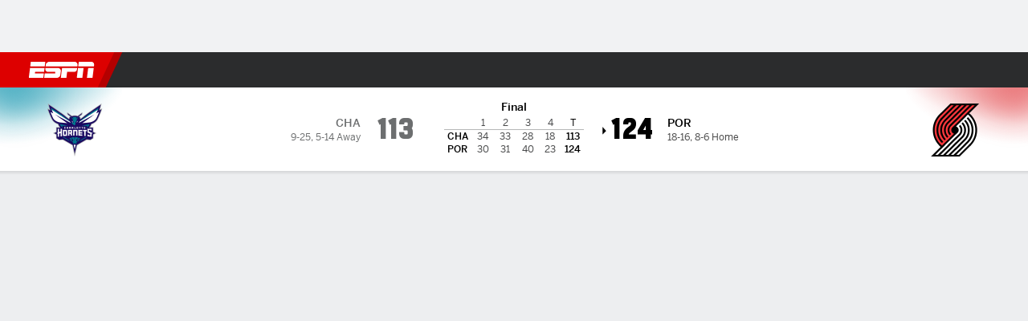

--- FILE ---
content_type: text/html; charset=utf-8
request_url: https://www.espn.in/nba/playbyplay/_/gameId/401468659
body_size: 74617
content:

        <!doctype html>
        <html lang="en">
            <head>
                <meta charSet="utf-8" />

                <!-- ESPNFITT | 4a5adca3624e | 14242225 | dc32d7da | www.espn.in | Sat, 17 Jan 2026 14:30:06 GMT -->
                <script>__dataLayer={"pageViewed":false,"helpersEnabled":false,"page":{"author":"","game_id":"401468659","league":"Not Applicable","page_infrastructure":"fitt","placement":"","play_location":"","premium":"","purchase_method":"","referer":"","search_query":"","section":"","story_id":"","story_title":"","start_type":""},"site":{"portal":"sports","application_name":"Espn Web - Fitt","country":"in","edition":"en-in","site":"espnin","language":"en_in","orientation":"desktop"},"pzn":{"affiliate_name":"not authenticated","login_status":"anonymous","betaccountlinked":"no","entitlements":"","has_favorites":"no","hidebetting":"false","has_fantasy":"no","has_notifications":"no","auto_start":"no","userab_1":"","league_manager":"no","paywallshown":"no","isptveauthenticated":"no","ssotveauthenticated":"no","tveauthenticated":"no"},"visitor":{"dssid":"","ad_blocker":"no","wholesale_user":"no","wholesale_mvpd_user":"no","wholesale_provider":"no provider"}}; try{ __dataLayer.visitor = __dataLayer.visitor || {}; __dataLayer.visitor.consent = Object.assign({ isAnonymous: !1 }, JSON.parse(localStorage.getItem('consentToken')).data);}catch(e){}</script>
                <script src="https://dcf.espn.com/TWDC-DTCI/prod/Bootstrap.js"></script>
                <script>
            (function(h,o,u,n,d) {
                h=h[d]=h[d]||{q:[],onReady:function(c){h.q.push(c)}}
                d=o.createElement(u);d.async=1;d.src=n
                n=o.getElementsByTagName(u)[0];n.parentNode.insertBefore(d,n)
            })(window,document,'script','https://www.datadoghq-browser-agent.com/us1/v5/datadog-rum.js','DD_RUM');
            
            window.DD_RUM.onReady(function() {
                window.DD_RUM.setGlobalContext({
                    twdcgrid: {
                        yp_team_id: "67c86818ce5ff1871b58289f",
                        yp_service_id: "67b8d8e244357475ee4bd4b4",
                        datadog_log_index: "observability"
                    }
                });
            });
        </script>
                <title data-react-helmet="true">Trail Blazers 124-113 Hornets (27 Dec, 2022) Play-by-Play - ESPN (IN)</title>
                <meta data-react-helmet="true" name="description" content="Play-by-play action for the Portland Trail Blazers vs. Charlotte Hornets NBA game from 27 December 2022 on ESPN (IN)."/><meta data-react-helmet="true" property="fb:app_id" content="116656161708917"/><meta data-react-helmet="true" property="og:site_name" content="ESPN"/><meta data-react-helmet="true" property="og:url" content="https://www.espn.in/nba/playbyplay/_/gameId/401468659"/><meta data-react-helmet="true" property="og:title" content="Trail Blazers 124-113 Hornets (27 Dec, 2022) Play-by-Play - ESPN (IN)"/><meta data-react-helmet="true" property="og:description" content="Play-by-play action for the Portland Trail Blazers vs. Charlotte Hornets NBA game from 27 December 2022 on ESPN (IN)."/><meta data-react-helmet="true" property="og:image" content="http://s.espncdn.com/stitcher/sports/basketball/nba/events/401468659.png?templateId=espn.com.share.1"/><meta data-react-helmet="true" property="og:image:width" content="500"/><meta data-react-helmet="true" property="og:image:height" content="500"/><meta data-react-helmet="true" property="og:type" content="website"/><meta data-react-helmet="true" name="twitter:site" content="ESPN"/><meta data-react-helmet="true" name="twitter:url" content="https://www.espn.in/nba/playbyplay/_/gameId/401468659"/><meta data-react-helmet="true" name="twitter:title" content="Trail Blazers 124-113 Hornets (27 Dec, 2022) Play-by-Play - ESPN (IN)"/><meta data-react-helmet="true" name="twitter:description" content="Play-by-play action for the Portland Trail Blazers vs. Charlotte Hornets NBA game from 27 December 2022 on ESPN (IN)."/><meta data-react-helmet="true" name="twitter:card" content="summary"/><meta data-react-helmet="true" name="twitter:image" content="http://s.espncdn.com/stitcher/sports/basketball/nba/events/401468659.png?templateId=espn.com.share.1"/><meta data-react-helmet="true" name="twitter:app:name:iphone" content="ESPN"/><meta data-react-helmet="true" name="twitter:app:id:iphone" content="317469184"/><meta data-react-helmet="true" name="twitter:app:name:googleplay" content="ESPN"/><meta data-react-helmet="true" name="twitter:app:id:googleplay" content="com.espn.score_center"/><meta data-react-helmet="true" name="title" content="Trail Blazers 124-113 Hornets (27 Dec, 2022) Play-by-Play - ESPN (IN)"/><meta data-react-helmet="true" name="medium" content="website"/>
                <meta name="viewport" content="initial-scale=1.0, maximum-scale=1.0, user-scalable=no" />
                <meta http-equiv="x-ua-compatible" content="IE=edge" />
                <meta property="og:locale" content="en_US" />

                <link href="//cdn1.espn.net" rel="preconnect" />
                <link href='https://tredir.espn.com' rel='preconnect' crossorigin />
                <link href='https://cdn.registerdisney.go.com' rel='preconnect' crossorigin />
                <link href='https://fan.api.espn.com' rel='preconnect' crossorigin />
                <link href='https://cdn.espn.com' rel='preconnect' crossorigin />
                <link href='https://a.espncdn.com' rel='preconnect' crossorigin />
                <link href='https://site.web.api.espn.com' rel='preconnect' crossorigin />
                <link rel="mask-icon" sizes="any" href="https://a.espncdn.com/prod/assets/icons/E.svg" color="#990000" />
                <link rel="shortcut icon" href="https://a.espncdn.com/favicon.ico" />
                <link rel="apple-touch-icon" href="https://a.espncdn.com/wireless/mw5/r1/images/bookmark-icons-v2/espn-icon-57x57.png" />
                <link rel="apple-touch-icon-precomposed" href="https://a.espncdn.com/wireless/mw5/r1/images/bookmark-icons-v2/espn-icon-57x57.png" />
                <link rel="apple-touch-icon-precomposed" sizes="72x72" href="https://a.espncdn.com/wireless/mw5/r1/images/bookmark-icons-v2/espn-icon-72x72.png" />
                <link rel="apple-touch-icon-precomposed" sizes="114x114" href="https://a.espncdn.com/wireless/mw5/r1/images/bookmark-icons-v2/espn-icon-114x114.png" />
                <link rel="apple-touch-icon-precomposed" sizes="152x152" href="https://a.espncdn.com/wireless/mw5/r1/images/bookmark-icons-v2/espn-icon-152x152.png" />

                <link rel="manifest" href="/manifest.json">

                

                
                
                <link data-react-helmet="true" rel="stylesheet" href="//cdn1.espn.net/fitt/dc32d7da8133-release-01-13-2026.2.0.3935/client/espnfitt/css/fusion-75ea4387.css"/><link data-react-helmet="true" rel="stylesheet" href="//cdn1.espn.net/fitt/dc32d7da8133-release-01-13-2026.2.0.3935/client/espnfitt/css/7245-c047e00a.css"/><link data-react-helmet="true" rel="stylesheet" href="//cdn1.espn.net/fitt/dc32d7da8133-release-01-13-2026.2.0.3935/client/espnfitt/css/espnfitt-233f2380.css"/><link data-react-helmet="true" rel="stylesheet" href="//cdn1.espn.net/fitt/dc32d7da8133-release-01-13-2026.2.0.3935/client/espnfitt/css/394-f8f14c08.css"/><link data-react-helmet="true" rel="stylesheet" href="//cdn1.espn.net/fitt/dc32d7da8133-release-01-13-2026.2.0.3935/client/espnfitt/css/9910-31d6cfe0.css"/><link data-react-helmet="true" rel="stylesheet" href="//cdn1.espn.net/fitt/dc32d7da8133-release-01-13-2026.2.0.3935/client/espnfitt/css/9030-8fc13ef4.css"/><link data-react-helmet="true" rel="stylesheet" href="//cdn1.espn.net/fitt/dc32d7da8133-release-01-13-2026.2.0.3935/client/espnfitt/css/3606-6cffbab4.css"/><link data-react-helmet="true" rel="stylesheet" href="//cdn1.espn.net/fitt/dc32d7da8133-release-01-13-2026.2.0.3935/client/espnfitt/css/5999-ae59db07.css"/><link data-react-helmet="true" rel="stylesheet" href="//cdn1.espn.net/fitt/dc32d7da8133-release-01-13-2026.2.0.3935/client/espnfitt/css/2960-62c3a3ef.css"/><link data-react-helmet="true" rel="stylesheet" href="//cdn1.espn.net/fitt/dc32d7da8133-release-01-13-2026.2.0.3935/client/espnfitt/css/6544-1cd554ce.css"/><link data-react-helmet="true" rel="stylesheet" href="//cdn1.espn.net/fitt/dc32d7da8133-release-01-13-2026.2.0.3935/client/espnfitt/css/3690-35a7b626.css"/><link data-react-helmet="true" rel="stylesheet" href="//cdn1.espn.net/fitt/dc32d7da8133-release-01-13-2026.2.0.3935/client/espnfitt/css/gamepackage.basketball_v4-a4186e3f.css"/><link data-react-helmet="true" rel="canonical" href="https://www.espn.in/nba/playbyplay/_/gameId/401468659"/><link data-react-helmet="true" rel="preload" as="font" type="font/woff2" href="https://a.espncdn.com/fonts/_Publico/PublicoBannerExtraboldWeb.woff2" crossorigin="true"/><link data-react-helmet="true" rel="preload" as="font" type="font/woff2" href="https://a.espncdn.com/fonts/_BentonSans/BentonSansBlack.woff2" crossorigin="true"/><link data-react-helmet="true" rel="preload" as="font" type="font/woff2" href="https://a.espncdn.com/fonts/_BentonSansCond/BentonSansCondBold.woff2" crossorigin="true"/><link data-react-helmet="true" rel="preload" as="font" type="font/woff2" href="https://a.espncdn.com/fonts/_PlayoffProCond/PlayoffProCondBold.woff2" crossorigin="true"/><link data-react-helmet="true" rel="preload" as="font" type="font/woff2" href="https://a.espncdn.com/fonts/_PlayoffProCond/PlayoffProCondBlack.woff2" crossorigin="true"/><link data-react-helmet="true" rel="preload" as="font" type="font/woff2" href="https://a.espncdn.com/fonts/_BentonSans/BentonSansBold.woff2" crossorigin="true"/><link data-react-helmet="true" rel="preload" as="font" type="font/woff2" href="https://a.espncdn.com/fonts/_BentonSans/BentonSansMedium.woff2" crossorigin="true"/><link data-react-helmet="true" rel="preload" as="font" type="font/woff2" href="https://a.espncdn.com/fonts/_BentonSans/BentonSansRegular.woff2" crossorigin="true"/><link data-react-helmet="true" rel="preload" as="font" type="font/woff2" href="https://a.espncdn.com/fonts/_Ignite/ESPNIgniteDisplay-CondensedHeavy-Web.woff2" crossorigin="true"/><link data-react-helmet="true" rel="preload" as="font" type="font/woff2" href="https://a.espncdn.com/fonts/_Ignite/ESPNIgniteText-Regular-Web.woff2" crossorigin="true"/><link data-react-helmet="true" rel="preload" as="font" type="font/woff2" href="https://a.espncdn.com/fonts/_Ignite/ESPNIgniteTextCondensed-Regular-Web.woff2" crossorigin="true"/><link data-react-helmet="true" rel="preload" as="font" type="font/woff2" href="https://a.espncdn.com/fonts/_Ignite/ESPNIgniteTextCondensed-Bold-Web.woff2" crossorigin="true"/><link data-react-helmet="true" rel="alternate" href="android-app://com.espn.score_center/sportscenter/x-callback-url/showGame?url=/nba/game/_/gameId/401468659"/><link data-react-helmet="true" rel="alternate" hreflang="en-us" href="https://www.espn.com/nba/playbyplay/_/gameId/401468659"/><link data-react-helmet="true" rel="alternate" hreflang="pt-br" href="https://www.espn.com.br/nba/minuto-a-minuto/_/jogoId/401468659"/><link data-react-helmet="true" rel="alternate" hreflang="en-in" href="https://www.espn.in/nba/playbyplay/_/gameId/401468659"/><link data-react-helmet="true" rel="alternate" hreflang="en-za" href="https://africa.espn.com/nba/playbyplay/_/gameId/401468659"/><link data-react-helmet="true" rel="alternate" hreflang="en-au" href="https://www.espn.com.au/nba/playbyplay/_/gameId/401468659"/><link data-react-helmet="true" rel="alternate" hreflang="es-ve" href="https://www.espn.com.ve/basquetbol/nba/jugadas/_/juegoId/401468659"/><link data-react-helmet="true" rel="alternate" hreflang="es-cl" href="https://www.espn.cl/basquetbol/nba/jugadas/_/juegoId/401468659"/><link data-react-helmet="true" rel="alternate" hreflang="es-mx" href="https://www.espn.com.mx/basquetbol/nba/jugadas/_/juegoId/401468659"/><link data-react-helmet="true" rel="alternate" hreflang="es-co" href="https://www.espn.com.co/basquetbol/nba/jugadas/_/juegoId/401468659"/><link data-react-helmet="true" rel="alternate" hreflang="es-pe" href="https://www.espn.com.pe/basquetbol/nba/jugadas/_/juegoId/401468659"/><link data-react-helmet="true" rel="alternate" hreflang="es-ar" href="https://www.espn.com.ar/basquetbol/nba/jugadas/_/juegoId/401468659"/><link data-react-helmet="true" rel="alternate" hreflang="es-us" href="https://espndeportes.espn.com/basquetbol/nba/jugadas/_/juegoId/401468659"/><link data-react-helmet="true" rel="alternate" hreflang="en-ph" href="https://www.espn.ph/nba/playbyplay/_/gameId/401468659"/><link data-react-helmet="true" rel="alternate" hreflang="en-gb" href="https://www.espn.co.uk/nba/playbyplay/_/gameId/401468659"/><link data-react-helmet="true" rel="alternate" hreflang="en-sg" href="https://www.espn.com.sg/nba/playbyplay/_/gameId/401468659"/><link data-react-helmet="true" rel="alternate" hreflang="es-gt" href="https://www.espn.com.gt/basquetbol/nba/jugadas/_/juegoId/401468659"/><link data-react-helmet="true" rel="alternate" hreflang="es-uy" href="https://www.espn.com.uy/basquetbol/nba/jugadas/_/juegoId/401468659"/><link data-react-helmet="true" rel="alternate" hreflang="es-do" href="https://www.espn.com.do/basquetbol/nba/jugadas/_/juegoId/401468659"/><link data-react-helmet="true" rel="alternate" hreflang="es-ec" href="https://www.espn.com.ec/basquetbol/nba/jugadas/_/juegoId/401468659"/><link data-react-helmet="true" rel="alternate" hreflang="es-pa" href="https://www.espn.com.pa/basquetbol/nba/jugadas/_/juegoId/401468659"/><link data-react-helmet="true" rel="alternate" hreflang="es-cr" href="https://www.espn.co.cr/basquetbol/nba/jugadas/_/juegoId/401468659"/><link data-react-helmet="true" rel="alternate" hreflang="nl-nl" href="https://www.espn.nl/nba/minuutperminuut/_/wedstrijdId/401468659"/>
                <script src="//cdn1.espn.net/fitt/dc32d7da8133-release-01-13-2026.2.0.3935/client/espnfitt/runtime-68c5a4c8.js" defer></script><script src="//cdn1.espn.net/fitt/dc32d7da8133-release-01-13-2026.2.0.3935/client/espnfitt/dmp-sdk-e891f094.js" defer></script><script src="//cdn1.espn.net/fitt/dc32d7da8133-release-01-13-2026.2.0.3935/client/espnfitt/7245-90009857.js" defer></script><script src="//cdn1.espn.net/fitt/dc32d7da8133-release-01-13-2026.2.0.3935/client/espnfitt/1609-dac15037.js" defer></script><script src="//cdn1.espn.net/fitt/dc32d7da8133-release-01-13-2026.2.0.3935/client/espnfitt/9264-abee4af7.js" defer></script><script src="//cdn1.espn.net/fitt/dc32d7da8133-release-01-13-2026.2.0.3935/client/espnfitt/394-78560395.js" defer></script><script src="//cdn1.espn.net/fitt/dc32d7da8133-release-01-13-2026.2.0.3935/client/espnfitt/1765-53c8f25a.js" defer></script><script src="//cdn1.espn.net/fitt/dc32d7da8133-release-01-13-2026.2.0.3935/client/espnfitt/3403-5f1fedbe.js" defer></script><script src="//cdn1.espn.net/fitt/dc32d7da8133-release-01-13-2026.2.0.3935/client/espnfitt/6500-6c720148.js" defer></script><script src="//cdn1.espn.net/fitt/dc32d7da8133-release-01-13-2026.2.0.3935/client/espnfitt/7278-6b7601e4.js" defer></script><script src="//cdn1.espn.net/fitt/dc32d7da8133-release-01-13-2026.2.0.3935/client/espnfitt/3725-6f63c071.js" defer></script><script src="//cdn1.espn.net/fitt/dc32d7da8133-release-01-13-2026.2.0.3935/client/espnfitt/9532-b573224d.js" defer></script><script src="//cdn1.espn.net/fitt/dc32d7da8133-release-01-13-2026.2.0.3935/client/espnfitt/7642-5b8248d8.js" defer></script><script src="//cdn1.espn.net/fitt/dc32d7da8133-release-01-13-2026.2.0.3935/client/espnfitt/1648-fe2ae864.js" defer></script><script src="//cdn1.espn.net/fitt/dc32d7da8133-release-01-13-2026.2.0.3935/client/espnfitt/7814-f377177a.js" defer></script><script src="//cdn1.espn.net/fitt/dc32d7da8133-release-01-13-2026.2.0.3935/client/espnfitt/1863-40aa245d.js" defer></script><script src="//cdn1.espn.net/fitt/dc32d7da8133-release-01-13-2026.2.0.3935/client/espnfitt/4715-f68adb33.js" defer></script><script src="//cdn1.espn.net/fitt/dc32d7da8133-release-01-13-2026.2.0.3935/client/espnfitt/8854-26638e0e.js" defer></script><script src="//cdn1.espn.net/fitt/dc32d7da8133-release-01-13-2026.2.0.3935/client/espnfitt/3948-c92562a2.js" defer></script><script src="//cdn1.espn.net/fitt/dc32d7da8133-release-01-13-2026.2.0.3935/client/espnfitt/3606-59a9a868.js" defer></script><script src="//cdn1.espn.net/fitt/dc32d7da8133-release-01-13-2026.2.0.3935/client/espnfitt/562-025ae8de.js" defer></script><script src="//cdn1.espn.net/fitt/dc32d7da8133-release-01-13-2026.2.0.3935/client/espnfitt/9265-a9bfcbcf.js" defer></script><script src="//cdn1.espn.net/fitt/dc32d7da8133-release-01-13-2026.2.0.3935/client/espnfitt/7528-96a2219f.js" defer></script><script src="//cdn1.espn.net/fitt/dc32d7da8133-release-01-13-2026.2.0.3935/client/espnfitt/4898-02e5efa6.js" defer></script><script src="//cdn1.espn.net/fitt/dc32d7da8133-release-01-13-2026.2.0.3935/client/espnfitt/9192-12059128.js" defer></script><script src="//cdn1.espn.net/fitt/dc32d7da8133-release-01-13-2026.2.0.3935/client/espnfitt/4668-2da88f81.js" defer></script><script src="//cdn1.espn.net/fitt/dc32d7da8133-release-01-13-2026.2.0.3935/client/espnfitt/171-06f6b291.js" defer></script><script src="//cdn1.espn.net/fitt/dc32d7da8133-release-01-13-2026.2.0.3935/client/espnfitt/4162-e9b7937f.js" defer></script><script src="//cdn1.espn.net/fitt/dc32d7da8133-release-01-13-2026.2.0.3935/client/espnfitt/5999-dfabe7fe.js" defer></script><script src="//cdn1.espn.net/fitt/dc32d7da8133-release-01-13-2026.2.0.3935/client/espnfitt/1290-0263e4b6.js" defer></script><script src="//cdn1.espn.net/fitt/dc32d7da8133-release-01-13-2026.2.0.3935/client/espnfitt/2960-e2225c41.js" defer></script><script src="//cdn1.espn.net/fitt/dc32d7da8133-release-01-13-2026.2.0.3935/client/espnfitt/6544-d8e77dfa.js" defer></script><script src="//cdn1.espn.net/fitt/dc32d7da8133-release-01-13-2026.2.0.3935/client/espnfitt/3690-d325ac3e.js" defer></script>
                <link rel="prefetch" href="//cdn1.espn.net/fitt/dc32d7da8133-release-01-13-2026.2.0.3935/client/espnfitt/_manifest.js" as="script" /><link rel="prefetch" href="//cdn1.espn.net/fitt/dc32d7da8133-release-01-13-2026.2.0.3935/client/espnfitt/espnin-en-6ab27747.js" as="script" />
<link rel="prefetch" href="//cdn1.espn.net/fitt/dc32d7da8133-release-01-13-2026.2.0.3935/client/espnfitt/espnfitt-be3173f7.js" as="script" />
<link rel="prefetch" href="//cdn1.espn.net/fitt/dc32d7da8133-release-01-13-2026.2.0.3935/client/espnfitt/gamepackage.basketball_v4-0c561445.js" as="script" />
                <style type="text/css" id="fittLoadingStyle">
   .page-container,
   .Nav__Primary__Menu,
   .Nav__Secondary__Menu,
    .NavSecondary--GamePackage,
   .SoccerPerformers--gamepackage,
   .ScoreCell__Notes--footer,
   .Gamestrip,
   .Ad:before {
       opacity:                    0;
   }
</style>
                <noscript>
            <style type="text/css">
                div.HeaderScoreboardContainer, div.Ad, div.sponsored-content { display: none !important; }
                .page-container,
                .Nav__Primary .Nav__Primary__Menu .Nav__Primary__Menu__Item a,
                .Nav__Primary .Nav__Primary__Menu .Nav__Primary__Menu__Item .Nav__Primary__Menu__Link,
                .Nav__Secondary .Nav__Secondary__Menu .Nav__Secondary__Menu__Title .Nav__Secondary__Menu__Link,
                .Nav__Secondary .Nav__Secondary__Menu .Nav__Secondary__Menu__Item .Nav__Secondary__Menu__Link {
                    opacity: 1;
                }
            </style>
        </noscript>
                
            </head>
            <body>
                <img width="99999" height="99999" alt="" style="pointer-events: none; position: absolute; top: 0; left: 0; width: 99%; height: 99%; max-width: 99%; max-height: 99%;" src="[data-uri]">
                
                <div id="espnfitt"><div id="DataWrapper"><div id="fitt-analytics"><div id="themeProvider" class="theme-light "><div class="bp-mobileMDPlus bp-mobileLGPlus bp-tabletPlus bp-desktopPlus bp-desktopLGPlus" data-fitt-page-type="gamepackage"><div id="lightboxContainer"></div><div class="HeaderScoreboardWrapper"><div class="HeaderScoreboardContainer HeaderScoreboardContainer--loading"><section class="HeaderScoreboard HeaderScoreboard--empty" aria-label="HeaderScoreboard"><button class="HiddenSkip" data-skip="content">Skip to main content</button><button class="HiddenSkip" data-skip="nav">Skip to navigation</button><div class="HeaderScoreboard__Wrapper"><div class="HeaderScoreboard__Carousel"><div class="HeaderScoreboard__Carousel__Nav HeaderScoreboard__Carousel__Nav--prev is-disabled"><svg aria-hidden="true" class="icon__svg" viewBox="0 0 24 24"><use xlink:href="#icon__caret__left"></use></svg></div><div class="HeaderScoreboard__Carousel__Wrapper"><div style="transform:translateX(0px);transition:0.7s ease"><div class="HeaderScoreboard__Events"><div class="HeaderScoreboard__SportSection"><div class="ScoreCell ScoreCell--md ScoreCell--noLinks" role="group"><a class="ScoreCell__LinkOverlay"></a><div class="ScoreCell__Link"><div class="ScoreCell__Link__Event__Detail"><div class="ScoreCell__CompetitorDetails"><ul class="ScoreCell__Competitors"></ul></div></div></div></div></div></div></div></div><div class="HeaderScoreboard__Carousel__Nav HeaderScoreboard__Carousel__Nav--next is-disabled"><svg aria-hidden="true" class="icon__svg" viewBox="0 0 24 24"><use xlink:href="#icon__caret__right"></use></svg></div></div></div></section></div></div><header class="db Site__Header__Wrapper sticky"><div class="Site__Header db left-0 top-0 w-100 bg-clr-gray-02 Site__Header--espn"><nav class="Nav__Primary center flex justify-between items-center" aria-label="Global Navigation"><div class="Nav__Primary__Section Nav__Primary__Section--left"><div class="Nav__Primary__Branding__Logo"><div class="Nav__Primary__Branding__Wrapper"><a class="AnchorLink Nav__Primary__Branding Nav__Primary__Branding--espn" tabindex="0" data-track-nav_layer="global nav" data-track-nav_item="espn-logo" aria-label="ESPN Home Page" href="/">ESPN</a></div></div><ul class="Nav__Primary__Menu flex Nav__Primary__Menu--left w-100"><div><li class="Nav__Primary__Menu__Item flex items-center relative Nav__Primary__Menu__Item--espnin-en n7 Nav__AccessibleMenuItem_Wrapper" data-testid="NavAccessibleMenuItem"><a class="AnchorLink Button--unstyled Nav__Primary__Menu__Link clr-white flex items-center" tabindex="0" aria-label="ESPN Football Home Page" href="/football/" id="nav-link-undefined" aria-selected="false" data-track-nav_item="football" data-track-nav_layer="global nav"><div class="Nav__Primary__Menu__Item--button-container"><span class="Nav__Text Nav__Primary__Menu__Item--text" data-resource-id="gamepackage.football_tab">Football</span></div></a><button aria-label="Football" aria-expanded="false" class="Button--unstyled Nav__Primary__Menu__Toggle" tabindex="0" aria-haspopup="true"><svg role="img" aria-hidden="true" class="Nav__SubmenuIndicatorIcon icon__svg fill-clr-white icon_svg--dark icon__svg" viewBox="0 0 24 24"><title id="undefined-submenu">Football</title><use xlink:href="#icon__caret__down"></use></svg></button></li></div><div><li class="Nav__Primary__Menu__Item flex items-center relative Nav__Primary__Menu__Item--active Nav__Primary__Menu__Item--espnin-en n7 Nav__AccessibleMenuItem_Wrapper" data-testid="NavAccessibleMenuItem"><a class="AnchorLink Button--unstyled Nav__Primary__Menu__Link clr-white flex items-center" tabindex="0" aria-label="ESPN NBA Home Page" href="/nba/" id="nav-link-undefined" aria-selected="true" data-track-nav_item="nba" data-track-nav_layer="global nav"><div class="Nav__Primary__Menu__Item--button-container"><span class="Nav__Text Nav__Primary__Menu__Item--text" data-resource-id="gamepackage.nba_tab">NBA</span></div></a><button aria-label="NBA" aria-expanded="false" class="Button--unstyled Nav__Primary__Menu__Toggle" tabindex="0" aria-haspopup="true"><svg role="img" aria-hidden="true" class="Nav__SubmenuIndicatorIcon icon__svg fill-clr-white icon_svg--dark icon__svg" viewBox="0 0 24 24"><title id="undefined-submenu">NBA</title><use xlink:href="#icon__caret__down"></use></svg></button></li></div><div><li class="Nav__Primary__Menu__Item flex items-center relative Nav__Primary__Menu__Item--espnin-en n7 Nav__AccessibleMenuItem_Wrapper" data-testid="NavAccessibleMenuItem"><a class="AnchorLink Button--unstyled Nav__Primary__Menu__Link clr-white flex items-center" tabindex="0" aria-label="ESPN Cricket Home Page" href="/cricket/" id="nav-link-undefined" aria-selected="false" data-track-nav_item="cricket" data-track-nav_layer="global nav"><div class="Nav__Primary__Menu__Item--button-container"><span class="Nav__Text Nav__Primary__Menu__Item--text" data-resource-id="gamepackage.cricket_tab">Cricket</span></div></a><button aria-label="Cricket" aria-expanded="false" class="Button--unstyled Nav__Primary__Menu__Toggle" tabindex="0" aria-haspopup="true"><svg role="img" aria-hidden="true" class="Nav__SubmenuIndicatorIcon icon__svg fill-clr-white icon_svg--dark icon__svg" viewBox="0 0 24 24"><title id="undefined-submenu">Cricket</title><use xlink:href="#icon__caret__down"></use></svg></button></li></div><div><li class="Nav__Primary__Menu__Item flex items-center relative Nav__Primary__Menu__Item--espnin-en n7 Nav__AccessibleMenuItem_Wrapper" data-testid="NavAccessibleMenuItem"><a class="AnchorLink Button--unstyled Nav__Primary__Menu__Link clr-white flex items-center" tabindex="0" aria-label="ESPN PKL Home Page" href="/kabaddi/" id="nav-link-undefined" aria-selected="false" data-track-nav_item="kabaddi" data-track-nav_layer="global nav"><div class="Nav__Primary__Menu__Item--button-container"><span class="Nav__Text Nav__Primary__Menu__Item--text" data-resource-id="gamepackage.kabaddi_tab">Kabaddi</span></div></a><button aria-label="Kabaddi" aria-expanded="false" class="Button--unstyled Nav__Primary__Menu__Toggle" tabindex="0" aria-haspopup="true"><svg role="img" aria-hidden="true" class="Nav__SubmenuIndicatorIcon icon__svg fill-clr-white icon_svg--dark icon__svg" viewBox="0 0 24 24"><title id="undefined-submenu">Kabaddi</title><use xlink:href="#icon__caret__down"></use></svg></button></li></div><div><li class="Nav__Primary__Menu__Item flex items-center relative Nav__Primary__Menu__Item--espnin-en n7 Nav__AccessibleMenuItem_Wrapper" data-testid="NavAccessibleMenuItem"><a class="AnchorLink Button--unstyled Nav__Primary__Menu__Link clr-white flex items-center" tabindex="0" aria-label="ESPN Chess Home Page" href="/chess/" id="nav-link-undefined" aria-selected="false" data-track-nav_item="chess" data-track-nav_layer="global nav"><div class="Nav__Primary__Menu__Item--button-container"><span class="Nav__Text Nav__Primary__Menu__Item--text" data-resource-id="gamepackage.chess_tab">Chess</span></div></a><button aria-label="Chess" aria-expanded="false" class="Button--unstyled Nav__Primary__Menu__Toggle" tabindex="0" aria-haspopup="true"><svg role="img" aria-hidden="true" class="Nav__SubmenuIndicatorIcon icon__svg fill-clr-white icon_svg--dark icon__svg" viewBox="0 0 24 24"><title id="undefined-submenu">Chess</title><use xlink:href="#icon__caret__down"></use></svg></button></li></div><div><li class="Nav__Primary__Menu__Item flex items-center relative Nav__Primary__Menu__Item--espnin-en n7 Nav__AccessibleMenuItem_Wrapper" data-testid="NavAccessibleMenuItem"><a class="AnchorLink Button--unstyled Nav__Primary__Menu__Link clr-white flex items-center" tabindex="0" aria-label="ESPN Hockey Home Page" href="/field-hockey/" id="nav-link-undefined" aria-selected="false" data-track-nav_item="hockey" data-track-nav_layer="global nav"><div class="Nav__Primary__Menu__Item--button-container"><span class="Nav__Text Nav__Primary__Menu__Item--text" data-resource-id="gamepackage.hockey_tab">Hockey</span></div></a><button aria-label="Hockey" aria-expanded="false" class="Button--unstyled Nav__Primary__Menu__Toggle" tabindex="0" aria-haspopup="true"><svg role="img" aria-hidden="true" class="Nav__SubmenuIndicatorIcon icon__svg fill-clr-white icon_svg--dark icon__svg" viewBox="0 0 24 24"><title id="undefined-submenu">Hockey</title><use xlink:href="#icon__caret__down"></use></svg></button></li></div><div><li class="Nav__Primary__Menu__Item flex items-center relative Nav__Primary__Menu__Item--espnin-en n7 Nav__AccessibleMenuItem_Wrapper" data-testid="NavAccessibleMenuItem"><a class="AnchorLink Button--unstyled Nav__Primary__Menu__Link clr-white flex items-center" tabindex="0" aria-label="ESPN F1 Home Page" href="/f1/" id="nav-link-undefined" aria-selected="false" data-track-nav_item="f1" data-track-nav_layer="global nav"><div class="Nav__Primary__Menu__Item--button-container"><span class="Nav__Text Nav__Primary__Menu__Item--text" data-resource-id="gamepackage.f1_tab">F1</span></div></a><button aria-label="F1" aria-expanded="false" class="Button--unstyled Nav__Primary__Menu__Toggle" tabindex="0" aria-haspopup="true"><svg role="img" aria-hidden="true" class="Nav__SubmenuIndicatorIcon icon__svg fill-clr-white icon_svg--dark icon__svg" viewBox="0 0 24 24"><title id="undefined-submenu">F1</title><use xlink:href="#icon__caret__down"></use></svg></button></li></div><div><li class="Nav__Primary__Menu__Item flex items-center relative Nav__Primary__Menu__Item--espnin-en n7 Nav__AccessibleMenuItem_Wrapper" data-testid="NavAccessibleMenuItem"><a class="AnchorLink Button--unstyled Nav__Primary__Menu__Link clr-white flex items-center" tabindex="0" aria-label="ESPN More Sports Home Page" href="#" id="nav-link-undefined" aria-selected="false" data-track-nav_item="more sports" data-track-nav_layer="global nav"><span class="Nav__Text Nav__Primary__Menu__Item--text" data-resource-id="gamepackage.moresports_tab">More Sports</span></a><button aria-label="More Sports" aria-expanded="false" class="Button--unstyled Nav__Primary__Menu__Toggle" tabindex="0" aria-haspopup="true"><svg role="img" aria-hidden="true" class="Nav__SubmenuIndicatorIcon icon__svg fill-clr-white icon_svg--dark icon__svg" viewBox="0 0 24 24"><title id="undefined-submenu">More Sports</title><use xlink:href="#icon__caret__down"></use></svg></button></li></div></ul></div><div class="Nav__Primary__Section Nav__Primary__Section--right"><ul class="Nav__Primary__Menu flex Nav__Primary__Menu--right flex-none"><div><li class="Nav__Primary__Menu__Item flex items-center relative Nav__Primary__Menu__Item--espnin-en n7 Nav__AccessibleMenuItem_Wrapper" data-testid="NavAccessibleMenuItem"><a class="AnchorLink Button--unstyled Nav__Primary__Menu__Link clr-white flex items-center" tabindex="0" href="/watch/" id="nav-link-undefined" aria-selected="false" data-track-nav_item="watch" data-track-nav_layer="global nav"><div class="Nav__Primary__Menu__Item--button-container"><span class="Nav__Text Nav__Primary__Menu__Item--text" data-resource-id="gamepackage.watch_tab">Watch</span></div></a><button aria-label="Watch" aria-expanded="false" class="Button--unstyled Nav__Primary__Menu__Toggle" tabindex="0" aria-haspopup="true"><svg role="img" aria-hidden="true" class="Nav__SubmenuIndicatorIcon icon__svg fill-clr-white icon_svg--dark icon__svg" viewBox="0 0 24 24"><title id="undefined-submenu">Watch</title><use xlink:href="#icon__caret__down"></use></svg></button></li></div></ul><ul class="Nav__Primary__Menu flex Nav__Primary__Menu--right flex-none"><li class="Nav__Primary__Menu__Item Nav__Search flex-none relative"><div class="Nav__Search__Toggle"><svg aria-expanded="false" tabindex="0" role="button" aria-hidden="false" aria-labelledby="navSearchLabel" class="icon__svg" viewBox="0 0 24 24"><title id="navSearchLabel">Search</title><use xlink:href="#icon__search__v2"></use></svg></div></li></ul></div></nav></div></header><div id="fittBGContainer"><div id="fittBGContainerInner"><div id="fittBGContainerInside"><div id="fittBGAd" data-box-type="fitt-adbox-wallpaper"><div class="Ad ad-slot" data-slot-type="wallpaper" data-collapse-before-load="true" data-exclude-bp="s,m" data-slot-kvps="pos=wallpaper"></div></div></div></div></div><main id="fittPageContainer" tabindex="-1"><div data-box-type="fitt-adbox-exclusions"><div class="Ad ad-slot" data-slot-type="exclusions" data-category-exclusion="true" data-slot-kvps="pos=exclusions"></div></div><div class="pageContent"><div class="theme-nextGenGamecast "><div class="NzyJW pNwJE GpQCA iWsMV wgokC yHAKF YxTfI yNmBg BEHi "><div class="mLASH XwvpJ VZTD YXpvG zfbtc DXbtt lZur gCZxf NHnbg SQFkJ sXwFv GCxLR IHeek VjqXl " data-testid="GameSwitcher"><div class="XwvpJ VZTD YXpvG PSmaN TUUzG lZur "><button class="rpdKw Nkdqy KJCBE Qbope MLrKa DQSyf mLASH A-DBxD zkERy jczvP EiuCF JoYgb UbGlr VZTD CUBdv FWLyZ icHtc EzeSR WKuaR UoVV WtEci dSKvB seFhp " data-testid="GameSwitcherPill"></button><button class="rpdKw Nkdqy KJCBE Qbope MLrKa DQSyf mLASH A-DBxD zkERy jczvP EiuCF JoYgb UbGlr VZTD CUBdv FWLyZ icHtc EzeSR WKuaR UoVV WtEci dSKvB seFhp " data-testid="GameSwitcherPill"></button><button class="rpdKw Nkdqy KJCBE Qbope MLrKa DQSyf mLASH A-DBxD zkERy jczvP EiuCF JoYgb UbGlr VZTD CUBdv FWLyZ icHtc EzeSR WKuaR UoVV WtEci dSKvB seFhp " data-testid="GameSwitcherPill"></button><button class="rpdKw Nkdqy KJCBE Qbope MLrKa DQSyf mLASH A-DBxD zkERy jczvP EiuCF JoYgb UbGlr VZTD CUBdv FWLyZ icHtc EzeSR WKuaR UoVV WtEci dSKvB seFhp " data-testid="GameSwitcherPill"></button><button class="rpdKw Nkdqy KJCBE Qbope MLrKa DQSyf mLASH A-DBxD zkERy jczvP EiuCF JoYgb UbGlr VZTD CUBdv FWLyZ icHtc EzeSR WKuaR UoVV WtEci dSKvB seFhp " data-testid="GameSwitcherPill"></button><button class="rpdKw Nkdqy KJCBE Qbope MLrKa DQSyf mLASH A-DBxD zkERy jczvP EiuCF JoYgb UbGlr VZTD CUBdv FWLyZ icHtc EzeSR WKuaR UoVV WtEci dSKvB seFhp " data-testid="GameSwitcherPill"></button><button class="rpdKw Nkdqy KJCBE Qbope MLrKa DQSyf mLASH A-DBxD zkERy jczvP EiuCF JoYgb UbGlr VZTD CUBdv FWLyZ icHtc EzeSR WKuaR UoVV WtEci dSKvB seFhp " data-testid="GameSwitcherPill"></button><button class="rpdKw Nkdqy KJCBE Qbope MLrKa DQSyf mLASH A-DBxD zkERy jczvP EiuCF JoYgb UbGlr VZTD CUBdv FWLyZ icHtc EzeSR WKuaR UoVV WtEci dSKvB seFhp " data-testid="GameSwitcherPill"></button><button class="rpdKw Nkdqy KJCBE Qbope MLrKa DQSyf mLASH A-DBxD zkERy jczvP EiuCF JoYgb UbGlr VZTD CUBdv FWLyZ icHtc EzeSR WKuaR UoVV WtEci dSKvB seFhp " data-testid="GameSwitcherPill"></button><button class="rpdKw Nkdqy KJCBE Qbope MLrKa DQSyf mLASH A-DBxD zkERy jczvP EiuCF JoYgb UbGlr VZTD CUBdv FWLyZ icHtc EzeSR WKuaR UoVV WtEci dSKvB seFhp " data-testid="GameSwitcherPill"></button><button class="rpdKw Nkdqy KJCBE Qbope MLrKa DQSyf mLASH A-DBxD zkERy jczvP EiuCF JoYgb UbGlr VZTD CUBdv FWLyZ icHtc EzeSR WKuaR UoVV WtEci dSKvB seFhp " data-testid="GameSwitcherPill"></button><button class="rpdKw Nkdqy KJCBE Qbope MLrKa DQSyf mLASH A-DBxD zkERy jczvP EiuCF JoYgb UbGlr VZTD CUBdv FWLyZ icHtc EzeSR WKuaR UoVV WtEci dSKvB seFhp " data-testid="GameSwitcherPill"></button><button class="rpdKw Nkdqy KJCBE Qbope MLrKa DQSyf mLASH A-DBxD zkERy jczvP EiuCF JoYgb UbGlr VZTD CUBdv FWLyZ icHtc EzeSR WKuaR UoVV WtEci dSKvB seFhp " data-testid="GameSwitcherPill"></button></div></div></div><h1 class="accessibilityHeader">Charlotte Hornets @ Portland Trail Blazers</h1><div class=""><div class="next-gen-gamecast"><div class="Gamestrip__StickyContainer" style="top:95px;--gamepackage-layout-sticky-offset:-95px"><div class="Gamestrip__Container"><div class="byXAV cgZ DOypf mLASH A-DBxD VZTD rEPuv GpQCA lZur Owjk GGiPr "><div class="mLASH VZTD HNQqj iMuE GpQCA lZur bmjsw "><div class="vTLlS iLTd NqeUA iWsMV ImuOy kxnwx QCtjQ " style="background:radial-gradient(108.23% 109.23% at -3.25% -25%, #008ca8 0%, #008ca800 65%)"></div><div class="vTLlS iLTd NqeUA iWsMV ImuOy TmuEK cyQwk " style="background:radial-gradient(108.23% 109.23% at -3.25% -25%, #008ca8 0%, #008ca800 65%)"></div><div class="vTLlS iLTd NqeUA iWsMV ImuOy QCtjQ " style="background:radial-gradient(170.53% 143.92% at -3.25% -25%, #008ca8 0%, #008ca800 65%)"></div><div class="vTLlS iLTd NqeUA iWsMV ImuOy QCtjQ " style="background:radial-gradient(166.49% 107.44% at -3.25% -25%, #008ca8 0%, #008ca800 65%)"></div><div class="mLASH VZTD ZLXw HNQqj "><div class="mLASH VZTD ZLXw jIRH aimoN YOODG gRJIk rEPuv ONrI "><a class="zZygg UbGlr iFzkS qdXbA VZTD DbOXS tqUtK GpWVU iJYzE mLASH lZur AcRwS VLMxt SwLKq XZfpO pQPqS TNKU kure yFeBz DQONA qslhI upILZ Oanlq ofVjp PHOpB " data-testid="prism-linkbase" href="/nba/team/_/name/cha/charlotte-hornets" data-clubhouse-uid="s:40~l:46~t:30"><picture data-testid="prism-picture"><source media="(max-width: 767px)" srcSet="https://a.espncdn.com/combiner/i?img=/i/teamlogos/nba/500/scoreboard/cha.png&amp;cquality=80&amp;h=48&amp;scale=crop&amp;w=48, https://a.espncdn.com/combiner/i?img=/i/teamlogos/nba/500/scoreboard/cha.png&amp;cquality=40&amp;h=96&amp;scale=crop&amp;w=96 2x"/><source media="(min-width: 768px)" srcSet="https://a.espncdn.com/combiner/i?img=/i/teamlogos/nba/500/scoreboard/cha.png&amp;cquality=80&amp;h=72&amp;scale=crop&amp;w=72, https://a.espncdn.com/combiner/i?img=/i/teamlogos/nba/500/scoreboard/cha.png&amp;cquality=40&amp;h=144&amp;scale=crop&amp;w=144 2x"/><img alt="CHA" class="hsDdd NDJZt sJeUN IJwXl NOpHA fiKAF AgkwG hSQzT " data-testid="prism-image" draggable="false" src="https://a.espncdn.com/i/teamlogos/nba/500/scoreboard/cha.png"/></picture></a><div class="VZTD rEPuv bmjsw mLASH yEeos dmBRX tYWtQ RGidK cFHx eVcim LXncF Fpddd Yqhti DPsRc lThsv mWWRw "><div class="bmjsw "><div class="dCMNJ VZTD KfYbg YYqDS "><div class="Xrilf VZTD kZVXl bmjsw "><a class="LiUVm UbGlr iFzkS qdXbA VZTD DbOXS tqUtK GpWVU iJYzE XSdof GSjVX QXDKT ClYSy NTRyE " data-testid="prism-linkbase" href="/nba/team/_/name/cha/charlotte-hornets" data-clubhouse-uid="s:40~l:46~t:30"><span class="NzyJW NMnSM ">Charlotte Hornets</span><span class="NzyJW SQItX euiGf ">Hornets</span><span class="HUcap mpjVY ">CHA</span></a></div></div><div class="LiUVm QCELl NzyJW FWLyZ duTyi csTyU rBhDC GpQCA tuAKv xTell bmjsw NYdiI fuwnA "><span>9-25</span><span class="NzyJW fuwnA ">, <!-- -->5-14 Away</span></div></div></div></div><div class="mLASH VZTD rEPuv jIRH NOpHA GstzX gGEWz RDvqk laOLz "><div class="mLASH LiUVm VZTD QNpQK NYmlE FuEs lZur WULrS kLVjC ">113</div><div class="mLASH VZTD rEPuv jIRH OpCtC FuEs NedkS bmjsw wAvFP qHTbx iytFO mLOVB EFsSf "><div class="LiUVm QCELl bCEHz FWLyZ duTyi lqtkC rBhDC GpQCA tuAKv xTell bmjsw NYdiI rteQB "><span>9-25</span><span class="NzyJW fuwnA ">, <!-- -->5-14 Away</span></div><div class="mLASH dCMNJ iconp rEPuv YYeeH jIRH "></div></div></div></div><div class="zdu mLASH VZTD rEPuv wTBri xzkVM SQFkJ WtEci GCxLR seFhp Uqvkp SOrIc ggcYU RJHSu zpite vjJRe wDeMJ pAuCY NToau "><div class="mLASH VZTD rEPuv YYqDS jIRH FCdDB bmjsw hcwTo dQMY VBGkB "><div class="YpgzK rbHXK bmjsw "><div class="mLASH VZTD rEPuv jIRH UJbrO YphCQ "><span class="hsDdd FuEs zRALO ">Final</span><span class="hsDdd FuEs zRALO "></span></div></div><div class="QCELl NzyJW bmjsw DvUyS anly nTFI wyTrX lyWxS HkWF ICQCm kGyAC "><table class="XTxDn RoGEQ DnkMx rpnnx gAvQB IliC AmYEx bmjsw ETJbe lqtkC HkWF HfYhe kGyAC UoVV WtEci dSKvB seFhp " data-testid="prism-Table"><thead class="uLFOM GNOHA pNbSb dQnGv " data-testid="prism-TableHead"><tr class="GhpFi zexSb " data-testid="prism-TableRow"><th class="zncYg hHKqa tAlvP A-DBxD owFEd FWLyZ FuEs UoVV WtEci dSKvB seFhp GSjVX Ysfbm kkZWy lqtkC HkWF HfYhe kGyAC " data-testid="prism-TableCell" scope="col"></th><th class="zncYg hHKqa tAlvP A-DBxD owFEd FWLyZ FuEs UoVV WtEci dSKvB seFhp GSjVX Ysfbm kkZWy lqtkC HkWF HfYhe kGyAC " data-testid="prism-TableCell" scope="col">1</th><th class="zncYg hHKqa tAlvP A-DBxD owFEd FWLyZ FuEs UoVV WtEci dSKvB seFhp GSjVX Ysfbm kkZWy lqtkC HkWF HfYhe kGyAC " data-testid="prism-TableCell" scope="col">2</th><th class="zncYg hHKqa tAlvP A-DBxD owFEd FWLyZ FuEs UoVV WtEci dSKvB seFhp GSjVX Ysfbm kkZWy lqtkC HkWF HfYhe kGyAC " data-testid="prism-TableCell" scope="col">3</th><th class="zncYg hHKqa tAlvP A-DBxD owFEd FWLyZ FuEs UoVV WtEci dSKvB seFhp GSjVX Ysfbm kkZWy lqtkC HkWF HfYhe kGyAC " data-testid="prism-TableCell" scope="col">4</th><th class="zncYg hHKqa tAlvP A-DBxD owFEd FWLyZ FuEs UoVV WtEci dSKvB seFhp GSjVX Ysfbm kkZWy lqtkC HkWF HfYhe kGyAC " data-testid="prism-TableCell" scope="col">T</th></tr></thead><tbody class="krKyU imMcX " data-testid="prism-TableBody"><tr class="GhpFi zexSb " data-testid="prism-TableRow"><td class="NceEa hHKqa tAlvP A-DBxD owFEd FWLyZ FuEs UoVV WtEci dSKvB seFhp yrnuF kkZWy WdPXy glTXy lqtkC CFZbp HfYhe nxCMW " data-testid="prism-TableCell"><div class="mLASH hYQXx VZTD HNQqj TNFpX lqtkC HkWF HfYhe kGyAC UoVV Oanlq dSKvB PHOpB "><div class="MttTH NzyJW oFEsM XSdof GSjVX hjCvk "><a class="zZygg UbGlr iFzkS qdXbA WCDhQ DbOXS tqUtK GpWVU iJYzE " data-testid="prism-linkbase" href="/nba/team/_/name/cha/charlotte-hornets" data-clubhouse-uid="s:40~l:46~t:30">Hornets</a></div><div class="ZkLST JoYgb XSdof GSjVX ">CHA</div></div></td><td class="NceEa hHKqa tAlvP A-DBxD owFEd FWLyZ FuEs UoVV WtEci dSKvB seFhp yrnuF kkZWy WdPXy glTXy lqtkC CFZbp HfYhe nxCMW " data-testid="prism-TableCell">34</td><td class="NceEa hHKqa tAlvP A-DBxD owFEd FWLyZ FuEs UoVV WtEci dSKvB seFhp yrnuF kkZWy WdPXy glTXy lqtkC CFZbp HfYhe nxCMW " data-testid="prism-TableCell">33</td><td class="NceEa hHKqa tAlvP A-DBxD owFEd FWLyZ FuEs UoVV WtEci dSKvB seFhp yrnuF kkZWy WdPXy glTXy lqtkC CFZbp HfYhe nxCMW " data-testid="prism-TableCell">28</td><td class="NceEa hHKqa tAlvP A-DBxD owFEd FWLyZ FuEs UoVV WtEci dSKvB seFhp yrnuF kkZWy WdPXy glTXy lqtkC CFZbp HfYhe nxCMW " data-testid="prism-TableCell">18</td><td class="NceEa hHKqa tAlvP A-DBxD owFEd FWLyZ FuEs UoVV WtEci dSKvB seFhp yrnuF kkZWy WdPXy glTXy lqtkC CFZbp HfYhe nxCMW " data-testid="prism-TableCell">113</td></tr><tr class="GhpFi zexSb " data-testid="prism-TableRow"><td class="NceEa hHKqa tAlvP A-DBxD owFEd FWLyZ FuEs UoVV WtEci dSKvB seFhp yrnuF kkZWy WdPXy glTXy lqtkC CFZbp HfYhe nxCMW " data-testid="prism-TableCell"><div class="mLASH hYQXx VZTD HNQqj TNFpX lqtkC HkWF HfYhe kGyAC UoVV Oanlq dSKvB PHOpB "><div class="MttTH NzyJW oFEsM XSdof GSjVX hjCvk "><a class="zZygg UbGlr iFzkS qdXbA WCDhQ DbOXS tqUtK GpWVU iJYzE " data-testid="prism-linkbase" href="/nba/team/_/name/por/portland-trail-blazers" data-clubhouse-uid="s:40~l:46~t:22">Trail Blazers</a></div><div class="ZkLST JoYgb XSdof GSjVX ">POR</div></div></td><td class="NceEa hHKqa tAlvP A-DBxD owFEd FWLyZ FuEs UoVV WtEci dSKvB seFhp yrnuF kkZWy WdPXy glTXy lqtkC CFZbp HfYhe nxCMW " data-testid="prism-TableCell">30</td><td class="NceEa hHKqa tAlvP A-DBxD owFEd FWLyZ FuEs UoVV WtEci dSKvB seFhp yrnuF kkZWy WdPXy glTXy lqtkC CFZbp HfYhe nxCMW " data-testid="prism-TableCell">31</td><td class="NceEa hHKqa tAlvP A-DBxD owFEd FWLyZ FuEs UoVV WtEci dSKvB seFhp yrnuF kkZWy WdPXy glTXy lqtkC CFZbp HfYhe nxCMW " data-testid="prism-TableCell">40</td><td class="NceEa hHKqa tAlvP A-DBxD owFEd FWLyZ FuEs UoVV WtEci dSKvB seFhp yrnuF kkZWy WdPXy glTXy lqtkC CFZbp HfYhe nxCMW " data-testid="prism-TableCell">23</td><td class="NceEa hHKqa tAlvP A-DBxD owFEd FWLyZ FuEs UoVV WtEci dSKvB seFhp yrnuF kkZWy WdPXy glTXy lqtkC CFZbp HfYhe nxCMW " data-testid="prism-TableCell">124</td></tr></tbody></table></div></div></div><div class="mLASH VZTD ZLXw ucUNy "><div class="mLASH VZTD ZLXw jIRH kGyAC YOODG gRJIk qMbzG BSXrm rEPuv szxhV "><a class="zZygg UbGlr iFzkS qdXbA VZTD DbOXS tqUtK GpWVU iJYzE mLASH lZur AcRwS VLMxt SwLKq XZfpO pQPqS TNKU kure yFeBz DQONA qslhI upILZ Oanlq ofVjp PHOpB " data-testid="prism-linkbase" href="/nba/team/_/name/por/portland-trail-blazers" data-clubhouse-uid="s:40~l:46~t:22"><picture data-testid="prism-picture"><source media="(max-width: 767px)" srcSet="https://a.espncdn.com/combiner/i?img=/i/teamlogos/nba/500/scoreboard/por.png&amp;cquality=80&amp;h=48&amp;scale=crop&amp;w=48, https://a.espncdn.com/combiner/i?img=/i/teamlogos/nba/500/scoreboard/por.png&amp;cquality=40&amp;h=96&amp;scale=crop&amp;w=96 2x"/><source media="(min-width: 768px)" srcSet="https://a.espncdn.com/combiner/i?img=/i/teamlogos/nba/500/scoreboard/por.png&amp;cquality=80&amp;h=72&amp;scale=crop&amp;w=72, https://a.espncdn.com/combiner/i?img=/i/teamlogos/nba/500/scoreboard/por.png&amp;cquality=40&amp;h=144&amp;scale=crop&amp;w=144 2x"/><img alt="POR" class="hsDdd NDJZt sJeUN IJwXl NOpHA fiKAF AgkwG hSQzT " data-testid="prism-image" draggable="false" src="https://a.espncdn.com/i/teamlogos/nba/500/scoreboard/por.png"/></picture></a><div class="VZTD rEPuv bmjsw mLASH yEeos dmBRX tYWtQ RGidK hzLoS IaOVx Trca Fpddd Yqhti DPsRc lThsv mWWRw "><div class="bmjsw "><div class="dCMNJ VZTD KfYbg YYqDS "><div class="Xrilf VZTD kZVXl bmjsw "><a class="JoYgb UbGlr iFzkS qdXbA VZTD DbOXS tqUtK GpWVU iJYzE XSdof GSjVX QXDKT ClYSy NTRyE " data-testid="prism-linkbase" href="/nba/team/_/name/por/portland-trail-blazers" data-clubhouse-uid="s:40~l:46~t:22"><span class="NzyJW NMnSM ">Portland Trail Blazers</span><span class="NzyJW SQItX euiGf ">Trail Blazers</span><span class="HUcap mpjVY ">POR</span></a></div></div><div class="alYYJ QCELl NzyJW FWLyZ duTyi csTyU rBhDC GpQCA tuAKv xTell bmjsw NYdiI fuwnA "><span>18-16</span><span class="NzyJW fuwnA ">, <!-- -->8-6 Home</span></div></div></div></div><div class="mLASH VZTD rEPuv jIRH NOpHA GstzX gGEWz RDvqk laOLz "><div class="mLASH JoYgb VZTD QNpQK NYmlE FuEs lZur WULrS kLVjC ">124<div class="mLASH xtUup VZTD TmzDJ NqeUA OMDeC kLVjC NsBhR "><svg aria-hidden="true" class="JoYgb " data-testid="prism-iconography" height="12" role="presentation" viewBox="0 0 32 32" width="12" xmlns="http://www.w3.org/2000/svg" xmlns:xlink="http://www.w3.org/1999/xlink" data-icon="arrows-triangleRight"><path fill="currentColor" d="M8.522 28.504l12.091-12.123L8.522 2.714z"/></svg></div></div><div class="mLASH VZTD rEPuv jIRH OpCtC FuEs NedkS bmjsw wAvFP qHTbx iytFO mLOVB EFsSf "><div class="alYYJ QCELl bCEHz FWLyZ duTyi lqtkC rBhDC GpQCA tuAKv xTell bmjsw NYdiI rteQB "><span>18-16</span><span class="NzyJW fuwnA ">, <!-- -->8-6 Home</span></div><div class="mLASH dCMNJ iconp rEPuv YYeeH jIRH "></div></div></div></div><div class="vTLlS RKcvK NqeUA iWsMV ImuOy UzzHi kBdmn kxnwx QCtjQ " style="background:radial-gradient(108.23% 109.23% at -3.25% -25%, #e03a3e 0%, #e03a3e00 65%)"></div><div class="vTLlS RKcvK NqeUA iWsMV ImuOy UzzHi kBdmn TmuEK cyQwk " style="background:radial-gradient(108.23% 109.23% at -3.25% -25%, #e03a3e 0%, #e03a3e00 65%)"></div><div class="vTLlS RKcvK NqeUA iWsMV ImuOy UzzHi kBdmn QCtjQ " style="background:radial-gradient(170.53% 143.92% at -3.25% -25%, #e03a3e 0%, #e03a3e00 65%)"></div><div class="vTLlS RKcvK NqeUA iWsMV ImuOy UzzHi kBdmn QCtjQ " style="background:radial-gradient(166.49% 107.44% at -3.25% -25%, #e03a3e 0%, #e03a3e00 65%)"></div></div></div></div><div></div><div id="BloomPortalId"></div></div><div class="Gamestrip__ContentOffset" style="transform:translateY(-95px)"><nav class="Nav__Secondary bg-clr-white brdr-clr-gray-03 NavSecondary--GamePackage" aria-label="Secondary Navigation" data-testid="Nav_Secondary"><div class="Nav__Secondary__Inner"><ul class="Nav__Secondary__Menu center flex items-center relative"><div><li class="Nav__Secondary__Menu__Item flex items-center n7 relative n7 Nav__AccessibleMenuItem_Wrapper" data-testid="NavAccessibleMenuItem"><a class="AnchorLink Button--unstyled Nav__Secondary__Menu__Link clr-gray-01 flex items-center ph3" tabindex="0" href="/nba/game/_/gameId/401468659/hornets-trail-blazers" id="nav-link-undefined" aria-selected="false" data-track-nav_layer="secondary nav" data-track-nav_item="gamecast"><span class="Nav__Text" data-resource-id="gamepackage.gamecast_tab">Gamecast</span></a></li></div><div><li class="Nav__Secondary__Menu__Item flex items-center n7 relative n7 Nav__AccessibleMenuItem_Wrapper" data-testid="NavAccessibleMenuItem"><a class="AnchorLink Button--unstyled Nav__Secondary__Menu__Link clr-gray-01 flex items-center ph3" tabindex="0" href="/nba/recap/_/gameId/401468659" id="nav-link-undefined" aria-selected="false" data-track-nav_layer="secondary nav" data-track-nav_item="recap"><span class="Nav__Text" data-resource-id="gamepackage.recap_tab">Recap</span></a></li></div><div><li class="Nav__Secondary__Menu__Item flex items-center n7 relative n7 Nav__AccessibleMenuItem_Wrapper" data-testid="NavAccessibleMenuItem"><a class="AnchorLink Button--unstyled Nav__Secondary__Menu__Link clr-gray-01 flex items-center ph3" tabindex="0" href="/nba/boxscore/_/gameId/401468659" id="nav-link-undefined" aria-selected="false" data-track-nav_layer="secondary nav" data-track-nav_item="box score"><span class="Nav__Text" data-resource-id="gamepackage.boxscore_tab">Box Score</span></a></li></div><div><li class="Nav__Secondary__Menu__Item flex items-center n7 relative Nav__Secondary__Menu__Item--active n7 Nav__AccessibleMenuItem_Wrapper" data-testid="NavAccessibleMenuItem"><a class="AnchorLink Button--unstyled Nav__Secondary__Menu__Link clr-gray-01 flex items-center ph3" tabindex="0" href="/nba/playbyplay/_/gameId/401468659" id="nav-link-undefined" aria-selected="true" data-track-nav_layer="secondary nav" data-track-nav_item="play-by-play"><span class="Nav__Text" data-resource-id="gamepackage.play-by-play_tab">Play-by-Play</span></a></li></div><div><li class="Nav__Secondary__Menu__Item flex items-center n7 relative n7 Nav__AccessibleMenuItem_Wrapper" data-testid="NavAccessibleMenuItem"><a class="AnchorLink Button--unstyled Nav__Secondary__Menu__Link clr-gray-01 flex items-center ph3" tabindex="0" href="/nba/matchup/_/gameId/401468659" id="nav-link-undefined" aria-selected="false" data-track-nav_layer="secondary nav" data-track-nav_item="team stats"><span class="Nav__Text" data-resource-id="gamepackage.teamstats_tab">Team Stats</span></a></li></div></ul></div></nav><div data-box-type="fitt-adbox-banner"><div class="Ad Ad--banner ad-slot" data-slot-type="banner" data-slot-kvps="pos=banner"></div></div><div class=""><div class="PageLayout page-container cf PageLayout--desktopLg PageLayout--93"><div class="PageLayout__Main" role="main"><div class="ShotChartFilterButtons ShotChartFilterButtons--pbp" data-testid="ShotChartFilterButtons"><button class="Button Button--default ShotChartFilterButtons__Dropdown" tabindex="0"><span class="ShotChartFilterButtons__DropdownLabel">All Quarters</span><svg aria-hidden="true" class="ShotChartFilterButtons__Dropdown__Icon " data-testid="prism-iconography" height="16" role="presentation" viewBox="0 0 32 32" width="16" xmlns="http://www.w3.org/2000/svg" xmlns:xlink="http://www.w3.org/1999/xlink" data-icon="carets-down"><path fill="currentColor" d="M27.205 11.493l-1.222-1.19-8.94 8.907-8.907-8.907-1.222 1.19 10.129 10.162z"/></svg></button><button class="Button Button--default ShotChartFilterButtons__Dropdown" tabindex="0"><span class="ShotChartFilterButtons__DropdownLabel">All Play Types</span><svg aria-hidden="true" class="ShotChartFilterButtons__Dropdown__Icon " data-testid="prism-iconography" height="16" role="presentation" viewBox="0 0 32 32" width="16" xmlns="http://www.w3.org/2000/svg" xmlns:xlink="http://www.w3.org/1999/xlink" data-icon="carets-down"><path fill="currentColor" d="M27.205 11.493l-1.222-1.19-8.94 8.907-8.907-8.907-1.222 1.19 10.129 10.162z"/></svg></button><button class="Button Button--default ShotChartFilterButtons__Dropdown" tabindex="0"><span class="ShotChartFilterButtons__DropdownLabel">All Players</span><svg aria-hidden="true" class="ShotChartFilterButtons__Dropdown__Icon " data-testid="prism-iconography" height="16" role="presentation" viewBox="0 0 32 32" width="16" xmlns="http://www.w3.org/2000/svg" xmlns:xlink="http://www.w3.org/1999/xlink" data-icon="carets-down"><path fill="currentColor" d="M27.205 11.493l-1.222-1.19-8.94 8.907-8.907-8.907-1.222 1.19 10.129 10.162z"/></svg></button></div><section class="Card ShotChart"><header class="Card__Header" aria-label="Shot Chart"><div class="Card__Header__Title__Wrapper"><h3 class="Card__Header__Title Card__Header__Title--no-theme">Shot Chart</h3></div></header><div class="Wrapper Card__Content"><div class="ShotChart ShotChart--pbpDesktop" data-testid="ShotChart"><div class="ShotChart__Key__Team"><div class="ShotChart__Key__ShotTypes"><div class="ShotChart__Key__Item"><span>Shot Made</span><div class="ShotChart__Key__MadeShot" style="background:#1d1e1f;border-color:#1d1e1f"></div></div><div class="ShotChart__Key__Item"><span>Shot Missed</span><div class="ShotChart__Key__MissedShot" style="border-color:#1d1e1f"></div></div></div><img alt="Charlotte Hornets" class="Image Logo ShotChart__Key__Logo Logo__lg" data-mptype="image" src="[data-uri]"/></div><div class="ShotChart__Court" data-testid="ShotChartCourt"><div class="ShotChart__Court__Outer"><div class="ShotChart__Court__Inner"><img alt="Portland Trail Blazers" class="Image Logo ShotChart__Court__Logo Logo__xxl" data-mptype="image" src="[data-uri]"/><img class="ShotChart__Court__Img" src="https://secure.espncdn.com/redesign/assets/img/basketballv4//nba/light.svg" alt="Shot Chart"/><div class="ShotChart__Court__Wrap"><ul class="ShotChart__Court__Plays"><li class="ShotChart__Court__Play ShotChart__Court__Play--made" style ="bottom:calc(22% - 7px);left:calc(70.21000000000001% - 7px);background-color:#e03a3e;border-color:#e03a3e"><span class="ShotChart__Court__Play__Tooltip ShotChart__Court__Play__Tooltip--flip-horizontal">Anfernee Simons makes 27-foot three point jumper (Damian Lillard assists)</span></li><li class="ShotChart__Court__Play ShotChart__Court__Play--made" style ="bottom:calc(56% - 7px);left:calc(32.98% - 7px);background-color:#1d1e1f;border-color:#1d1e1f"><span class="ShotChart__Court__Play__Tooltip ShotChart__Court__Play__Tooltip--flip-vertical">LaMelo Ball makes 27-foot three point jumper (Gordon Hayward assists)</span></li><li class="ShotChart__Court__Play ShotChart__Court__Play--made" style ="bottom:calc(74% - 7px);left:calc(93.62% - 7px);background-color:#e03a3e;border-color:#e03a3e"><span class="ShotChart__Court__Play__Tooltip ShotChart__Court__Play__Tooltip--flip-vertical ShotChart__Court__Play__Tooltip--flip-horizontal">Anfernee Simons makes 12-foot driving floating jump shot (Damian Lillard assists)</span></li><li class="ShotChart__Court__Play" style ="bottom:calc(44% - 7px);left:calc(9.57% - 7px);background-color:#ffffff;border-color:#1d1e1f"><span class="ShotChart__Court__Play__Tooltip">Gordon Hayward misses driving floating jump shot</span></li><li class="ShotChart__Court__Play ShotChart__Court__Play--made" style ="bottom:calc(36% - 7px);left:calc(8.51% - 7px);background-color:#1d1e1f;border-color:#1d1e1f"><span class="ShotChart__Court__Play__Tooltip">Gordon Hayward makes 8-foot jump bank shot</span></li><li class="ShotChart__Court__Play ShotChart__Court__Play--made" style ="bottom:calc(22% - 7px);left:calc(70.21000000000001% - 7px);background-color:#e03a3e;border-color:#e03a3e"><span class="ShotChart__Court__Play__Tooltip ShotChart__Court__Play__Tooltip--flip-horizontal">Anfernee Simons makes 28-foot three point jumper (Damian Lillard assists)</span></li><li class="ShotChart__Court__Play" style ="bottom:calc(48% - 7px);left:calc(19.15% - 7px);background-color:#ffffff;border-color:#1d1e1f"><span class="ShotChart__Court__Play__Tooltip">Terry Rozier misses 14-foot two point shot</span></li><li class="ShotChart__Court__Play" style ="bottom:calc(36% - 7px);left:calc(8.51% - 7px);background-color:#ffffff;border-color:#1d1e1f"><span class="ShotChart__Court__Play__Tooltip">Jusuf Nurkic blocks Gordon Hayward 's 8-foot finger roll layup</span></li><li class="ShotChart__Court__Play ShotChart__Court__Play--made" style ="bottom:calc(68% - 7px);left:calc(14.89% - 7px);background-color:#1d1e1f;border-color:#1d1e1f"><span class="ShotChart__Court__Play__Tooltip ShotChart__Court__Play__Tooltip--flip-vertical">LaMelo Ball makes 13-foot driving floating jump shot (Mason Plumlee assists)</span></li><li class="ShotChart__Court__Play ShotChart__Court__Play--made" style ="bottom:calc(50% - 7px);left:calc(89.36% - 7px);background-color:#e03a3e;border-color:#e03a3e"><span class="ShotChart__Court__Play__Tooltip ShotChart__Court__Play__Tooltip--flip-horizontal">Jusuf Nurkic makes two point shot (Damian Lillard assists)</span></li><li class="ShotChart__Court__Play" style ="bottom:calc(10% - 7px);left:calc(27.66% - 7px);background-color:#ffffff;border-color:#1d1e1f"><span class="ShotChart__Court__Play__Tooltip">LaMelo Ball misses running pullup jump shot</span></li><li class="ShotChart__Court__Play" style ="bottom:calc(50% - 7px);left:calc(67.02000000000001% - 7px);background-color:#ffffff;border-color:#e03a3e"><span class="ShotChart__Court__Play__Tooltip ShotChart__Court__Play__Tooltip--flip-horizontal">Anfernee Simons misses three point jumper</span></li><li class="ShotChart__Court__Play" style ="bottom:calc(52% - 7px);left:calc(12.77% - 7px);background-color:#ffffff;border-color:#1d1e1f"><span class="ShotChart__Court__Play__Tooltip ShotChart__Court__Play__Tooltip--flip-vertical">Gordon Hayward misses 8-foot two point shot</span></li><li class="ShotChart__Court__Play" style ="bottom:calc(50% - 7px);left:calc(4.26% - 7px);background-color:#ffffff;border-color:#1d1e1f"><span class="ShotChart__Court__Play__Tooltip ShotChart__Court__Play__Tooltip--far-left">Mason Plumlee misses dunk</span></li><li class="ShotChart__Court__Play" style ="bottom:calc(52% - 7px);left:calc(94.68% - 7px);background-color:#ffffff;border-color:#e03a3e"><span class="ShotChart__Court__Play__Tooltip ShotChart__Court__Play__Tooltip--flip-vertical ShotChart__Court__Play__Tooltip--flip-horizontal">Anfernee Simons misses two point shot</span></li><li class="ShotChart__Court__Play" style ="bottom:calc(76% - 7px);left:calc(29.79% - 7px);background-color:#ffffff;border-color:#1d1e1f"><span class="ShotChart__Court__Play__Tooltip ShotChart__Court__Play__Tooltip--flip-vertical">LaMelo Ball misses 27-foot three point pullup jump shot</span></li><li class="ShotChart__Court__Play ShotChart__Court__Play--made" style ="bottom:calc(80% - 7px);left:calc(72.34% - 7px);background-color:#e03a3e;border-color:#e03a3e"><span class="ShotChart__Court__Play__Tooltip ShotChart__Court__Play__Tooltip--flip-vertical ShotChart__Court__Play__Tooltip--flip-horizontal">Jerami Grant makes 27-foot three point jumper (Jusuf Nurkic assists)</span></li><li class="ShotChart__Court__Play ShotChart__Court__Play--made" style ="bottom:calc(80% - 7px);left:calc(27.66% - 7px);background-color:#1d1e1f;border-color:#1d1e1f"><span class="ShotChart__Court__Play__Tooltip ShotChart__Court__Play__Tooltip--flip-vertical">P.J. Washington makes 27-foot three point jumper (Terry Rozier assists)</span></li><li class="ShotChart__Court__Play" style ="bottom:calc(20% - 7px);left:calc(69.15% - 7px);background-color:#ffffff;border-color:#e03a3e"><span class="ShotChart__Court__Play__Tooltip ShotChart__Court__Play__Tooltip--flip-horizontal">Damian Lillard misses 29-foot three point pullup jump shot</span></li><li class="ShotChart__Court__Play ShotChart__Court__Play--made" style ="bottom:calc(34% - 7px);left:calc(8.51% - 7px);background-color:#1d1e1f;border-color:#1d1e1f"><span class="ShotChart__Court__Play__Tooltip">Mason Plumlee makes 9-foot pullup jump shot (Terry Rozier assists)</span></li><li class="ShotChart__Court__Play ShotChart__Court__Play--made" style ="bottom:calc(6% - 7px);left:calc(92.55% - 7px);background-color:#e03a3e;border-color:#e03a3e"><span class="ShotChart__Court__Play__Tooltip ShotChart__Court__Play__Tooltip--flip-horizontal">Jusuf Nurkic makes 23-foot three point jumper (Damian Lillard assists)</span></li><li class="ShotChart__Court__Play ShotChart__Court__Play--made" style ="bottom:calc(12% - 7px);left:calc(24.47% - 7px);background-color:#1d1e1f;border-color:#1d1e1f"><span class="ShotChart__Court__Play__Tooltip">P.J. Washington makes 26-foot three point jumper (Terry Rozier assists)</span></li><li class="ShotChart__Court__Play" style ="bottom:calc(50% - 7px);left:calc(95.74% - 7px);background-color:#ffffff;border-color:#e03a3e"><span class="ShotChart__Court__Play__Tooltip ShotChart__Court__Play__Tooltip--flip-horizontal">Damian Lillard misses two point shot</span></li><li class="ShotChart__Court__Play" style ="bottom:calc(50% - 7px);left:calc(95.74% - 7px);background-color:#ffffff;border-color:#e03a3e"><span class="ShotChart__Court__Play__Tooltip ShotChart__Court__Play__Tooltip--flip-horizontal">Jusuf Nurkic misses tip shot</span></li><li class="ShotChart__Court__Play ShotChart__Court__Play--made" style ="bottom:calc(4% - 7px);left:calc(6.38% - 7px);background-color:#1d1e1f;border-color:#1d1e1f"><span class="ShotChart__Court__Play__Tooltip">Kelly Oubre Jr. makes 23-foot three point shot (Terry Rozier assists)</span></li><li class="ShotChart__Court__Play ShotChart__Court__Play--made" style ="bottom:calc(54% - 7px);left:calc(94.68% - 7px);background-color:#e03a3e;border-color:#e03a3e"><span class="ShotChart__Court__Play__Tooltip ShotChart__Court__Play__Tooltip--flip-vertical ShotChart__Court__Play__Tooltip--flip-horizontal">Trendon Watford makes layup (Jusuf Nurkic assists)</span></li><li class="ShotChart__Court__Play ShotChart__Court__Play--made" style ="bottom:calc(44% - 7px);left:calc(17.02% - 7px);background-color:#1d1e1f;border-color:#1d1e1f"><span class="ShotChart__Court__Play__Tooltip">Mason Plumlee makes 12-foot jumper (LaMelo Ball assists)</span></li><li class="ShotChart__Court__Play" style ="bottom:calc(64% - 7px);left:calc(10.64% - 7px);background-color:#ffffff;border-color:#1d1e1f"><span class="ShotChart__Court__Play__Tooltip ShotChart__Court__Play__Tooltip--flip-vertical">Terry Rozier misses 9-foot two point shot</span></li><li class="ShotChart__Court__Play ShotChart__Court__Play--made" style ="bottom:calc(54% - 7px);left:calc(94.68% - 7px);background-color:#e03a3e;border-color:#e03a3e"><span class="ShotChart__Court__Play__Tooltip ShotChart__Court__Play__Tooltip--flip-vertical ShotChart__Court__Play__Tooltip--flip-horizontal">Keon Johnson makes two point shot (Josh Hart assists)</span></li><li class="ShotChart__Court__Play" style ="bottom:calc(4% - 7px);left:calc(10.64% - 7px);background-color:#ffffff;border-color:#1d1e1f"><span class="ShotChart__Court__Play__Tooltip">Terry Rozier misses 24-foot step back jumpshot</span></li><li class="ShotChart__Court__Play ShotChart__Court__Play--made" style ="bottom:calc(48% - 7px);left:calc(94.68% - 7px);background-color:#e03a3e;border-color:#e03a3e"><span class="ShotChart__Court__Play__Tooltip ShotChart__Court__Play__Tooltip--flip-horizontal">Josh Hart makes two point shot</span></li><li class="ShotChart__Court__Play ShotChart__Court__Play--made" style ="bottom:calc(50% - 7px);left:calc(94.68% - 7px);background-color:#e03a3e;border-color:#e03a3e"><span class="ShotChart__Court__Play__Tooltip ShotChart__Court__Play__Tooltip--flip-horizontal">Keon Johnson makes dunk</span></li><li class="ShotChart__Court__Play" style ="bottom:calc(54% - 7px);left:calc(76.6% - 7px);background-color:#ffffff;border-color:#e03a3e"><span class="ShotChart__Court__Play__Tooltip ShotChart__Court__Play__Tooltip--flip-vertical ShotChart__Court__Play__Tooltip--flip-horizontal">Keon Johnson misses 18-foot pullup jump shot</span></li><li class="ShotChart__Court__Play ShotChart__Court__Play--made" style ="bottom:calc(54% - 7px);left:calc(6.38% - 7px);background-color:#1d1e1f;border-color:#1d1e1f"><span class="ShotChart__Court__Play__Tooltip ShotChart__Court__Play__Tooltip--flip-vertical">Gordon Hayward makes driving layup</span></li><li class="ShotChart__Court__Play" style ="bottom:calc(24% - 7px);left:calc(72.34% - 7px);background-color:#ffffff;border-color:#e03a3e"><span class="ShotChart__Court__Play__Tooltip ShotChart__Court__Play__Tooltip--flip-horizontal">Keon Johnson misses 26-foot three point jumper</span></li><li class="ShotChart__Court__Play" style ="bottom:calc(4% - 7px);left:calc(4.26% - 7px);background-color:#ffffff;border-color:#1d1e1f"><span class="ShotChart__Court__Play__Tooltip ShotChart__Court__Play__Tooltip--far-left">Jalen McDaniels misses three point jumper</span></li><li class="ShotChart__Court__Play ShotChart__Court__Play--made" style ="bottom:calc(50% - 7px);left:calc(6.38% - 7px);background-color:#1d1e1f;border-color:#1d1e1f"><span class="ShotChart__Court__Play__Tooltip">Mark Williams makes dunk (Theo Maledon assists)</span></li><li class="ShotChart__Court__Play ShotChart__Court__Play--made" style ="bottom:calc(50% - 7px);left:calc(5.32% - 7px);background-color:#1d1e1f;border-color:#1d1e1f"><span class="ShotChart__Court__Play__Tooltip">Gordon Hayward makes two point shot (Jalen McDaniels assists)</span></li><li class="ShotChart__Court__Play ShotChart__Court__Play--made" style ="bottom:calc(82% - 7px);left:calc(74.47% - 7px);background-color:#e03a3e;border-color:#e03a3e"><span class="ShotChart__Court__Play__Tooltip ShotChart__Court__Play__Tooltip--flip-vertical ShotChart__Court__Play__Tooltip--flip-horizontal">Anfernee Simons makes 26-foot step back jumpshot</span></li><li class="ShotChart__Court__Play ShotChart__Court__Play--made" style ="bottom:calc(52% - 7px);left:calc(6.38% - 7px);background-color:#1d1e1f;border-color:#1d1e1f"><span class="ShotChart__Court__Play__Tooltip ShotChart__Court__Play__Tooltip--flip-vertical">Mark Williams makes alley oop layup (Gordon Hayward assists)</span></li><li class="ShotChart__Court__Play ShotChart__Court__Play--made" style ="bottom:calc(50% - 7px);left:calc(94.68% - 7px);background-color:#e03a3e;border-color:#e03a3e"><span class="ShotChart__Court__Play__Tooltip ShotChart__Court__Play__Tooltip--flip-horizontal">Anfernee Simons makes two point shot</span></li><li class="ShotChart__Court__Play" style ="bottom:calc(76% - 7px);left:calc(41.49% - 7px);background-color:#ffffff;border-color:#e03a3e"><span class="ShotChart__Court__Play__Tooltip ShotChart__Court__Play__Tooltip--flip-vertical">Keon Johnson misses running pullup jump shot</span></li><li class="ShotChart__Court__Play" style ="bottom:calc(38% - 7px);left:calc(30.85% - 7px);background-color:#ffffff;border-color:#1d1e1f"><span class="ShotChart__Court__Play__Tooltip">Gordon Hayward misses 25-foot three point pullup jump shot</span></li><li class="ShotChart__Court__Play ShotChart__Court__Play--made" style ="bottom:calc(52% - 7px);left:calc(6.38% - 7px);background-color:#1d1e1f;border-color:#1d1e1f"><span class="ShotChart__Court__Play__Tooltip ShotChart__Court__Play__Tooltip--flip-vertical">Kelly Oubre Jr. makes 2-foot driving floating jump shot</span></li><li class="ShotChart__Court__Play" style ="bottom:calc(6% - 7px);left:calc(95.74% - 7px);background-color:#ffffff;border-color:#e03a3e"><span class="ShotChart__Court__Play__Tooltip ShotChart__Court__Play__Tooltip--flip-horizontal">Keon Johnson misses three point jumper</span></li><li class="ShotChart__Court__Play" style ="bottom:calc(24% - 7px);left:calc(70.21000000000001% - 7px);background-color:#ffffff;border-color:#e03a3e"><span class="ShotChart__Court__Play__Tooltip ShotChart__Court__Play__Tooltip--flip-horizontal">Jerami Grant misses 27-foot three point jumper</span></li><li class="ShotChart__Court__Play ShotChart__Court__Play--made" style ="bottom:calc(52% - 7px);left:calc(6.38% - 7px);background-color:#1d1e1f;border-color:#1d1e1f"><span class="ShotChart__Court__Play__Tooltip ShotChart__Court__Play__Tooltip--flip-vertical">Jalen McDaniels makes two point shot (Theo Maledon assists)</span></li><li class="ShotChart__Court__Play ShotChart__Court__Play--made" style ="bottom:calc(54% - 7px);left:calc(93.62% - 7px);background-color:#e03a3e;border-color:#e03a3e"><span class="ShotChart__Court__Play__Tooltip ShotChart__Court__Play__Tooltip--flip-vertical ShotChart__Court__Play__Tooltip--flip-horizontal">Keon Johnson makes 3-foot layup (Jerami Grant assists)</span></li><li class="ShotChart__Court__Play ShotChart__Court__Play--made" style ="bottom:calc(80% - 7px);left:calc(6.38% - 7px);background-color:#1d1e1f;border-color:#1d1e1f"><span class="ShotChart__Court__Play__Tooltip ShotChart__Court__Play__Tooltip--flip-vertical">Kelly Oubre Jr. makes 15-foot step back jumpshot</span></li><li class="ShotChart__Court__Play ShotChart__Court__Play--made" style ="bottom:calc(92% - 7px);left:calc(87.23% - 7px);background-color:#e03a3e;border-color:#e03a3e"><span class="ShotChart__Court__Play__Tooltip ShotChart__Court__Play__Tooltip--flip-vertical ShotChart__Court__Play__Tooltip--flip-horizontal">Keon Johnson makes 22-foot step back jumpshot (Jerami Grant assists)</span></li><li class="ShotChart__Court__Play ShotChart__Court__Play--made" style ="bottom:calc(8% - 7px);left:calc(19.15% - 7px);background-color:#1d1e1f;border-color:#1d1e1f"><span class="ShotChart__Court__Play__Tooltip">Kelly Oubre Jr. makes 25-foot three pointer (Theo Maledon assists)</span></li><li class="ShotChart__Court__Play ShotChart__Court__Play--made" style ="bottom:calc(48% - 7px);left:calc(6.38% - 7px);background-color:#1d1e1f;border-color:#1d1e1f"><span class="ShotChart__Court__Play__Tooltip">Mark Williams makes two point shot</span></li><li class="ShotChart__Court__Play" style ="bottom:calc(58% - 7px);left:calc(5.32% - 7px);background-color:#ffffff;border-color:#1d1e1f"><span class="ShotChart__Court__Play__Tooltip ShotChart__Court__Play__Tooltip--flip-vertical">Jalen McDaniels misses layup</span></li><li class="ShotChart__Court__Play" style ="bottom:calc(46% - 7px);left:calc(93.62% - 7px);background-color:#ffffff;border-color:#e03a3e"><span class="ShotChart__Court__Play__Tooltip ShotChart__Court__Play__Tooltip--flip-horizontal">Damian Lillard misses two point shot</span></li><li class="ShotChart__Court__Play ShotChart__Court__Play--made" style ="bottom:calc(74% - 7px);left:calc(31.91% - 7px);background-color:#1d1e1f;border-color:#1d1e1f"><span class="ShotChart__Court__Play__Tooltip ShotChart__Court__Play__Tooltip--flip-vertical">Jalen McDaniels makes 28-foot three point shot (Theo Maledon assists)</span></li><li class="ShotChart__Court__Play" style ="bottom:calc(50% - 7px);left:calc(17.02% - 7px);background-color:#ffffff;border-color:#1d1e1f"><span class="ShotChart__Court__Play__Tooltip">Damian Lillard blocks Gordon Hayward's pullup jump shot</span></li><li class="ShotChart__Court__Play" style ="bottom:calc(48% - 7px);left:calc(5.32% - 7px);background-color:#ffffff;border-color:#1d1e1f"><span class="ShotChart__Court__Play__Tooltip">Kelly Oubre Jr. misses driving layup</span></li><li class="ShotChart__Court__Play ShotChart__Court__Play--made" style ="bottom:calc(50% - 7px);left:calc(4.26% - 7px);background-color:#1d1e1f;border-color:#1d1e1f"><span class="ShotChart__Court__Play__Tooltip ShotChart__Court__Play__Tooltip--far-left">Mason Plumlee makes tip shot</span></li><li class="ShotChart__Court__Play" style ="bottom:calc(82% - 7px);left:calc(71.28% - 7px);background-color:#ffffff;border-color:#e03a3e"><span class="ShotChart__Court__Play__Tooltip ShotChart__Court__Play__Tooltip--flip-vertical ShotChart__Court__Play__Tooltip--flip-horizontal">Damian Lillard misses 28-foot step back jumpshot</span></li><li class="ShotChart__Court__Play ShotChart__Court__Play--made" style ="bottom:calc(50% - 7px);left:calc(90.43% - 7px);background-color:#e03a3e;border-color:#e03a3e"><span class="ShotChart__Court__Play__Tooltip ShotChart__Court__Play__Tooltip--flip-horizontal">Drew Eubanks makes two point shot</span></li><li class="ShotChart__Court__Play ShotChart__Court__Play--made" style ="bottom:calc(60% - 7px);left:calc(20.21% - 7px);background-color:#1d1e1f;border-color:#1d1e1f"><span class="ShotChart__Court__Play__Tooltip ShotChart__Court__Play__Tooltip--flip-vertical">LaMelo Ball makes 15-foot driving floating jump shot</span></li><li class="ShotChart__Court__Play" style ="bottom:calc(68% - 7px);left:calc(75.53% - 7px);background-color:#ffffff;border-color:#e03a3e"><span class="ShotChart__Court__Play__Tooltip ShotChart__Court__Play__Tooltip--flip-vertical ShotChart__Court__Play__Tooltip--flip-horizontal">Anfernee Simons misses 21-foot pullup jump shot</span></li><li class="ShotChart__Court__Play" style ="bottom:calc(46% - 7px);left:calc(5.32% - 7px);background-color:#ffffff;border-color:#1d1e1f"><span class="ShotChart__Court__Play__Tooltip">P.J. Washington misses layup</span></li><li class="ShotChart__Court__Play" style ="bottom:calc(70% - 7px);left:calc(70.21000000000001% - 7px);background-color:#ffffff;border-color:#e03a3e"><span class="ShotChart__Court__Play__Tooltip ShotChart__Court__Play__Tooltip--flip-vertical ShotChart__Court__Play__Tooltip--flip-horizontal">Josh Hart misses 26-foot three point jumper</span></li><li class="ShotChart__Court__Play" style ="bottom:calc(10% - 7px);left:calc(6.38% - 7px);background-color:#ffffff;border-color:#1d1e1f"><span class="ShotChart__Court__Play__Tooltip">LaMelo Ball misses 20-foot step back jumpshot</span></li><li class="ShotChart__Court__Play" style ="bottom:calc(32% - 7px);left:calc(70.21000000000001% - 7px);background-color:#ffffff;border-color:#e03a3e"><span class="ShotChart__Court__Play__Tooltip ShotChart__Court__Play__Tooltip--flip-horizontal">Damian Lillard misses 26-foot three point pullup jump shot</span></li><li class="ShotChart__Court__Play ShotChart__Court__Play--made" style ="bottom:calc(50% - 7px);left:calc(4.26% - 7px);background-color:#1d1e1f;border-color:#1d1e1f"><span class="ShotChart__Court__Play__Tooltip ShotChart__Court__Play__Tooltip--far-left">P.J. Washington makes two point shot (LaMelo Ball assists)</span></li><li class="ShotChart__Court__Play ShotChart__Court__Play--made" style ="bottom:calc(52% - 7px);left:calc(95.74% - 7px);background-color:#e03a3e;border-color:#e03a3e"><span class="ShotChart__Court__Play__Tooltip ShotChart__Court__Play__Tooltip--flip-vertical ShotChart__Court__Play__Tooltip--flip-horizontal">Jerami Grant makes two point shot</span></li><li class="ShotChart__Court__Play" style ="bottom:calc(52% - 7px);left:calc(5.32% - 7px);background-color:#ffffff;border-color:#1d1e1f"><span class="ShotChart__Court__Play__Tooltip ShotChart__Court__Play__Tooltip--flip-vertical">Drew Eubanks blocks Terry Rozier 's 2-foot two point shot</span></li><li class="ShotChart__Court__Play" style ="bottom:calc(30% - 7px);left:calc(8.51% - 7px);background-color:#ffffff;border-color:#1d1e1f"><span class="ShotChart__Court__Play__Tooltip">Mason Plumlee misses 11-foot pullup jump shot</span></li><li class="ShotChart__Court__Play ShotChart__Court__Play--made" style ="bottom:calc(50% - 7px);left:calc(4.26% - 7px);background-color:#1d1e1f;border-color:#1d1e1f"><span class="ShotChart__Court__Play__Tooltip ShotChart__Court__Play__Tooltip--far-left">LaMelo Ball makes tip shot</span></li><li class="ShotChart__Court__Play ShotChart__Court__Play--made" style ="bottom:calc(52% - 7px);left:calc(95.74% - 7px);background-color:#e03a3e;border-color:#e03a3e"><span class="ShotChart__Court__Play__Tooltip ShotChart__Court__Play__Tooltip--flip-vertical ShotChart__Court__Play__Tooltip--flip-horizontal">Jerami Grant makes driving dunk</span></li><li class="ShotChart__Court__Play" style ="bottom:calc(98% - 7px);left:calc(6.38% - 7px);background-color:#ffffff;border-color:#1d1e1f"><span class="ShotChart__Court__Play__Tooltip ShotChart__Court__Play__Tooltip--flip-vertical">Kelly Oubre Jr. misses 24-foot three point jumper</span></li><li class="ShotChart__Court__Play" style ="bottom:calc(6% - 7px);left:calc(84.03999999999999% - 7px);background-color:#ffffff;border-color:#e03a3e"><span class="ShotChart__Court__Play__Tooltip ShotChart__Court__Play__Tooltip--flip-horizontal">Anfernee Simons misses 25-foot three point jumper</span></li><li class="ShotChart__Court__Play" style ="bottom:calc(48% - 7px);left:calc(5.32% - 7px);background-color:#ffffff;border-color:#1d1e1f"><span class="ShotChart__Court__Play__Tooltip">Terry Rozier misses two point shot</span></li><li class="ShotChart__Court__Play" style ="bottom:calc(48% - 7px);left:calc(93.62% - 7px);background-color:#ffffff;border-color:#e03a3e"><span class="ShotChart__Court__Play__Tooltip ShotChart__Court__Play__Tooltip--flip-horizontal">P.J. Washington blocks Josh Hart 's 2-foot driving layup</span></li><li class="ShotChart__Court__Play ShotChart__Court__Play--made" style ="bottom:calc(70% - 7px);left:calc(9.57% - 7px);background-color:#1d1e1f;border-color:#1d1e1f"><span class="ShotChart__Court__Play__Tooltip ShotChart__Court__Play__Tooltip--flip-vertical">P.J. Washington makes 11-foot two point shot (LaMelo Ball assists)</span></li><li class="ShotChart__Court__Play ShotChart__Court__Play--made" style ="bottom:calc(52% - 7px);left:calc(95.74% - 7px);background-color:#e03a3e;border-color:#e03a3e"><span class="ShotChart__Court__Play__Tooltip ShotChart__Court__Play__Tooltip--flip-vertical ShotChart__Court__Play__Tooltip--flip-horizontal">Jerami Grant makes two point shot</span></li><li class="ShotChart__Court__Play ShotChart__Court__Play--made" style ="bottom:calc(8% - 7px);left:calc(17.02% - 7px);background-color:#1d1e1f;border-color:#1d1e1f"><span class="ShotChart__Court__Play__Tooltip">P.J. Washington makes 24-foot three point jumper (Terry Rozier assists)</span></li><li class="ShotChart__Court__Play" style ="bottom:calc(20% - 7px);left:calc(73.4% - 7px);background-color:#ffffff;border-color:#e03a3e"><span class="ShotChart__Court__Play__Tooltip ShotChart__Court__Play__Tooltip--flip-horizontal">Anfernee Simons misses 26-foot three point pullup jump shot</span></li><li class="ShotChart__Court__Play" style ="bottom:calc(4% - 7px);left:calc(92.55% - 7px);background-color:#ffffff;border-color:#e03a3e"><span class="ShotChart__Court__Play__Tooltip ShotChart__Court__Play__Tooltip--flip-horizontal">Damian Lillard misses 24-foot three point jumper</span></li><li class="ShotChart__Court__Play" style ="bottom:calc(46% - 7px);left:calc(10.64% - 7px);background-color:#ffffff;border-color:#1d1e1f"><span class="ShotChart__Court__Play__Tooltip">Damian Lillard blocks Terry Rozier 's 6-foot driving floating jump shot</span></li><li class="ShotChart__Court__Play ShotChart__Court__Play--made" style ="bottom:calc(88% - 7px);left:calc(6.38% - 7px);background-color:#1d1e1f;border-color:#1d1e1f"><span class="ShotChart__Court__Play__Tooltip ShotChart__Court__Play__Tooltip--flip-vertical">Gordon Hayward makes 19-foot two point shot (LaMelo Ball assists)</span></li><li class="ShotChart__Court__Play" style ="bottom:calc(34% - 7px);left:calc(11.7% - 7px);background-color:#ffffff;border-color:#1d1e1f"><span class="ShotChart__Court__Play__Tooltip">LaMelo Ball misses driving floating jump shot</span></li><li class="ShotChart__Court__Play" style ="bottom:calc(50% - 7px);left:calc(4.26% - 7px);background-color:#ffffff;border-color:#1d1e1f"><span class="ShotChart__Court__Play__Tooltip ShotChart__Court__Play__Tooltip--far-left">Gordon Hayward misses tip shot</span></li><li class="ShotChart__Court__Play" style ="bottom:calc(52% - 7px);left:calc(93.62% - 7px);background-color:#ffffff;border-color:#e03a3e"><span class="ShotChart__Court__Play__Tooltip ShotChart__Court__Play__Tooltip--flip-vertical ShotChart__Court__Play__Tooltip--flip-horizontal">Josh Hart misses two point shot</span></li><li class="ShotChart__Court__Play ShotChart__Court__Play--made" style ="bottom:calc(50% - 7px);left:calc(93.62% - 7px);background-color:#e03a3e;border-color:#e03a3e"><span class="ShotChart__Court__Play__Tooltip ShotChart__Court__Play__Tooltip--flip-horizontal">Jerami Grant makes dunk</span></li><li class="ShotChart__Court__Play ShotChart__Court__Play--made" style ="bottom:calc(46% - 7px);left:calc(5.32% - 7px);background-color:#1d1e1f;border-color:#1d1e1f"><span class="ShotChart__Court__Play__Tooltip">Mason Plumlee makes two point shot (P.J. Washington assists)</span></li><li class="ShotChart__Court__Play" style ="bottom:calc(80% - 7px);left:calc(10.64% - 7px);background-color:#ffffff;border-color:#1d1e1f"><span class="ShotChart__Court__Play__Tooltip ShotChart__Court__Play__Tooltip--flip-vertical">Gordon Hayward misses 16-foot pullup jump shot</span></li><li class="ShotChart__Court__Play" style ="bottom:calc(4% - 7px);left:calc(7.45% - 7px);background-color:#ffffff;border-color:#1d1e1f"><span class="ShotChart__Court__Play__Tooltip">Terry Rozier misses 23-foot step back jumpshot</span></li><li class="ShotChart__Court__Play ShotChart__Court__Play--made" style ="bottom:calc(50% - 7px);left:calc(93.62% - 7px);background-color:#e03a3e;border-color:#e03a3e"><span class="ShotChart__Court__Play__Tooltip ShotChart__Court__Play__Tooltip--flip-horizontal">Damian Lillard makes two point shot</span></li><li class="ShotChart__Court__Play" style ="bottom:calc(52% - 7px);left:calc(94.68% - 7px);background-color:#ffffff;border-color:#e03a3e"><span class="ShotChart__Court__Play__Tooltip ShotChart__Court__Play__Tooltip--flip-vertical ShotChart__Court__Play__Tooltip--flip-horizontal">Damian Lillard misses driving layup</span></li><li class="ShotChart__Court__Play" style ="bottom:calc(54% - 7px);left:calc(5.32% - 7px);background-color:#ffffff;border-color:#1d1e1f"><span class="ShotChart__Court__Play__Tooltip ShotChart__Court__Play__Tooltip--flip-vertical">LaMelo Ball misses 2-foot two point shot</span></li><li class="ShotChart__Court__Play" style ="bottom:calc(60% - 7px);left:calc(7.45% - 7px);background-color:#ffffff;border-color:#1d1e1f"><span class="ShotChart__Court__Play__Tooltip ShotChart__Court__Play__Tooltip--flip-vertical">P.J. Washington misses 6-foot two point shot</span></li><li class="ShotChart__Court__Play" style ="bottom:calc(40% - 7px);left:calc(19.15% - 7px);background-color:#ffffff;border-color:#1d1e1f"><span class="ShotChart__Court__Play__Tooltip">LaMelo Ball misses driving floating jump shot</span></li><li class="ShotChart__Court__Play ShotChart__Court__Play--made" style ="bottom:calc(14% - 7px);left:calc(77.66% - 7px);background-color:#e03a3e;border-color:#e03a3e"><span class="ShotChart__Court__Play__Tooltip ShotChart__Court__Play__Tooltip--flip-horizontal">Jerami Grant makes 25-foot three point jumper (Josh Hart assists)</span></li><li class="ShotChart__Court__Play" style ="bottom:calc(46% - 7px);left:calc(5.32% - 7px);background-color:#ffffff;border-color:#1d1e1f"><span class="ShotChart__Court__Play__Tooltip">LaMelo Ball misses two point shot</span></li><li class="ShotChart__Court__Play ShotChart__Court__Play--made" style ="bottom:calc(32% - 7px);left:calc(70.21000000000001% - 7px);background-color:#e03a3e;border-color:#e03a3e"><span class="ShotChart__Court__Play__Tooltip ShotChart__Court__Play__Tooltip--flip-horizontal">Jusuf Nurkic makes 26-foot three point jumper (Jerami Grant assists)</span></li><li class="ShotChart__Court__Play" style ="bottom:calc(54% - 7px);left:calc(5.32% - 7px);background-color:#ffffff;border-color:#1d1e1f"><span class="ShotChart__Court__Play__Tooltip ShotChart__Court__Play__Tooltip--flip-vertical">Jusuf Nurkic blocks LaMelo Ball 's 2-foot two point shot</span></li><li class="ShotChart__Court__Play ShotChart__Court__Play--made" style ="bottom:calc(48% - 7px);left:calc(30.85% - 7px);background-color:#1d1e1f;border-color:#1d1e1f"><span class="ShotChart__Court__Play__Tooltip">P.J. Washington makes 25-foot three point jumper (LaMelo Ball assists)</span></li><li class="ShotChart__Court__Play" style ="bottom:calc(52% - 7px);left:calc(94.68% - 7px);background-color:#ffffff;border-color:#e03a3e"><span class="ShotChart__Court__Play__Tooltip ShotChart__Court__Play__Tooltip--flip-vertical ShotChart__Court__Play__Tooltip--flip-horizontal">P.J. Washington blocks Jerami Grant 's 1-foot layup</span></li><li class="ShotChart__Court__Play" style ="bottom:calc(68% - 7px);left:calc(19.15% - 7px);background-color:#ffffff;border-color:#1d1e1f"><span class="ShotChart__Court__Play__Tooltip ShotChart__Court__Play__Tooltip--flip-vertical">LaMelo Ball misses driving floating jump shot</span></li><li class="ShotChart__Court__Play" style ="bottom:calc(86% - 7px);left:calc(68.09% - 7px);background-color:#ffffff;border-color:#e03a3e"><span class="ShotChart__Court__Play__Tooltip ShotChart__Court__Play__Tooltip--flip-vertical ShotChart__Court__Play__Tooltip--flip-horizontal">Damian Lillard misses running pullup jump shot</span></li><li class="ShotChart__Court__Play" style ="bottom:calc(2% - 7px);left:calc(93.62% - 7px);background-color:#ffffff;border-color:#e03a3e"><span class="ShotChart__Court__Play__Tooltip ShotChart__Court__Play__Tooltip--flip-horizontal">Josh Hart misses 24-foot three point jumper</span></li><li class="ShotChart__Court__Play ShotChart__Court__Play--made" style ="bottom:calc(88% - 7px);left:calc(78.72% - 7px);background-color:#e03a3e;border-color:#e03a3e"><span class="ShotChart__Court__Play__Tooltip ShotChart__Court__Play__Tooltip--flip-vertical ShotChart__Court__Play__Tooltip--flip-horizontal">Jerami Grant makes 25-foot three point jumper (Jusuf Nurkic assists)</span></li><li class="ShotChart__Court__Play" style ="bottom:calc(96% - 7px);left:calc(6.38% - 7px);background-color:#ffffff;border-color:#1d1e1f"><span class="ShotChart__Court__Play__Tooltip ShotChart__Court__Play__Tooltip--flip-vertical">Jerami Grant blocks Terry Rozier 's 24-foot three point jumper</span></li><li class="ShotChart__Court__Play" style ="bottom:calc(96% - 7px);left:calc(8.51% - 7px);background-color:#ffffff;border-color:#1d1e1f"><span class="ShotChart__Court__Play__Tooltip ShotChart__Court__Play__Tooltip--flip-vertical">LaMelo Ball misses 23-foot three point pullup jump shot</span></li><li class="ShotChart__Court__Play ShotChart__Court__Play--made" style ="bottom:calc(48% - 7px);left:calc(94.68% - 7px);background-color:#e03a3e;border-color:#e03a3e"><span class="ShotChart__Court__Play__Tooltip ShotChart__Court__Play__Tooltip--flip-horizontal">Josh Hart makes two point shot (Damian Lillard assists)</span></li><li class="ShotChart__Court__Play ShotChart__Court__Play--made" style ="bottom:calc(24% - 7px);left:calc(24.47% - 7px);background-color:#1d1e1f;border-color:#1d1e1f"><span class="ShotChart__Court__Play__Tooltip">LaMelo Ball makes 23-foot pullup jump shot</span></li><li class="ShotChart__Court__Play ShotChart__Court__Play--made" style ="bottom:calc(44% - 7px);left:calc(91.49% - 7px);background-color:#e03a3e;border-color:#e03a3e"><span class="ShotChart__Court__Play__Tooltip ShotChart__Court__Play__Tooltip--flip-horizontal">Jusuf Nurkic makes 5-foot two point shot (Damian Lillard assists)</span></li><li class="ShotChart__Court__Play" style ="bottom:calc(4% - 7px);left:calc(5.32% - 7px);background-color:#ffffff;border-color:#1d1e1f"><span class="ShotChart__Court__Play__Tooltip">Gordon Hayward misses 23-foot three point jumper</span></li><li class="ShotChart__Court__Play" style ="bottom:calc(18% - 7px);left:calc(24.47% - 7px);background-color:#ffffff;border-color:#1d1e1f"><span class="ShotChart__Court__Play__Tooltip">Gordon Hayward misses 25-foot three point jumper</span></li><li class="ShotChart__Court__Play ShotChart__Court__Play--made" style ="bottom:calc(72% - 7px);left:calc(70.21000000000001% - 7px);background-color:#e03a3e;border-color:#e03a3e"><span class="ShotChart__Court__Play__Tooltip ShotChart__Court__Play__Tooltip--flip-vertical ShotChart__Court__Play__Tooltip--flip-horizontal">Jerami Grant makes 27-foot three point jumper (Josh Hart assists)</span></li><li class="ShotChart__Court__Play ShotChart__Court__Play--made" style ="bottom:calc(94% - 7px);left:calc(15.96% - 7px);background-color:#1d1e1f;border-color:#1d1e1f"><span class="ShotChart__Court__Play__Tooltip ShotChart__Court__Play__Tooltip--flip-vertical">LaMelo Ball makes 24-foot three point jumper (Mason Plumlee assists)</span></li><li class="ShotChart__Court__Play" style ="bottom:calc(54% - 7px);left:calc(4.26% - 7px);background-color:#ffffff;border-color:#1d1e1f"><span class="ShotChart__Court__Play__Tooltip ShotChart__Court__Play__Tooltip--flip-vertical ShotChart__Court__Play__Tooltip--far-left">Terry Rozier misses two point shot</span></li><li class="ShotChart__Court__Play" style ="bottom:calc(96% - 7px);left:calc(91.49% - 7px);background-color:#ffffff;border-color:#e03a3e"><span class="ShotChart__Court__Play__Tooltip ShotChart__Court__Play__Tooltip--flip-vertical ShotChart__Court__Play__Tooltip--flip-horizontal">Anfernee Simons misses running pullup jump shot</span></li><li class="ShotChart__Court__Play" style ="bottom:calc(20% - 7px);left:calc(34.04% - 7px);background-color:#ffffff;border-color:#1d1e1f"><span class="ShotChart__Court__Play__Tooltip">LaMelo Ball misses 32-foot three point jumper</span></li><li class="ShotChart__Court__Play ShotChart__Court__Play--made" style ="bottom:calc(50% - 7px);left:calc(95.74% - 7px);background-color:#e03a3e;border-color:#e03a3e"><span class="ShotChart__Court__Play__Tooltip ShotChart__Court__Play__Tooltip--flip-horizontal">Damian Lillard makes layup (Jusuf Nurkic assists)</span></li><li class="ShotChart__Court__Play ShotChart__Court__Play--made" style ="bottom:calc(48% - 7px);left:calc(94.68% - 7px);background-color:#e03a3e;border-color:#e03a3e"><span class="ShotChart__Court__Play__Tooltip ShotChart__Court__Play__Tooltip--flip-horizontal">Anfernee Simons makes 1-foot dunk (Jusuf Nurkic assists)</span></li><li class="ShotChart__Court__Play" style ="bottom:calc(4% - 7px);left:calc(5.32% - 7px);background-color:#ffffff;border-color:#1d1e1f"><span class="ShotChart__Court__Play__Tooltip">P.J. Washington misses 23-foot three point jumper</span></li><li class="ShotChart__Court__Play" style ="bottom:calc(50% - 7px);left:calc(64.89% - 7px);background-color:#ffffff;border-color:#e03a3e"><span class="ShotChart__Court__Play__Tooltip ShotChart__Court__Play__Tooltip--flip-horizontal">Damian Lillard misses three point pullup jump shot</span></li><li class="ShotChart__Court__Play ShotChart__Court__Play--made" style ="bottom:calc(42% - 7px);left:calc(18.09% - 7px);background-color:#1d1e1f;border-color:#1d1e1f"><span class="ShotChart__Court__Play__Tooltip">P.J. Washington makes 13-foot two point shot (LaMelo Ball assists)</span></li><li class="ShotChart__Court__Play" style ="bottom:calc(20% - 7px);left:calc(73.4% - 7px);background-color:#ffffff;border-color:#e03a3e"><span class="ShotChart__Court__Play__Tooltip ShotChart__Court__Play__Tooltip--flip-horizontal">Damian Lillard misses 26-foot three point pullup jump shot</span></li><li class="ShotChart__Court__Play ShotChart__Court__Play--made" style ="bottom:calc(48% - 7px);left:calc(93.62% - 7px);background-color:#e03a3e;border-color:#e03a3e"><span class="ShotChart__Court__Play__Tooltip ShotChart__Court__Play__Tooltip--flip-horizontal">Jusuf Nurkic makes 2-foot driving dunk</span></li><li class="ShotChart__Court__Play" style ="bottom:calc(80% - 7px);left:calc(6.38% - 7px);background-color:#ffffff;border-color:#1d1e1f"><span class="ShotChart__Court__Play__Tooltip ShotChart__Court__Play__Tooltip--flip-vertical">LaMelo Ball misses 15-foot step back jumpshot</span></li><li class="ShotChart__Court__Play" style ="bottom:calc(4% - 7px);left:calc(11.7% - 7px);background-color:#ffffff;border-color:#1d1e1f"><span class="ShotChart__Court__Play__Tooltip">Terry Rozier misses 24-foot three point jumper</span></li><li class="ShotChart__Court__Play ShotChart__Court__Play--made" style ="bottom:calc(26% - 7px);left:calc(70.21000000000001% - 7px);background-color:#e03a3e;border-color:#e03a3e"><span class="ShotChart__Court__Play__Tooltip ShotChart__Court__Play__Tooltip--flip-horizontal">Jusuf Nurkic makes 26-foot three point jumper (Damian Lillard assists)</span></li><li class="ShotChart__Court__Play" style ="bottom:calc(30% - 7px);left:calc(31.91% - 7px);background-color:#ffffff;border-color:#1d1e1f"><span class="ShotChart__Court__Play__Tooltip">Kelly Oubre Jr. misses 28-foot three point jumper</span></li><li class="ShotChart__Court__Play ShotChart__Court__Play--made" style ="bottom:calc(50% - 7px);left:calc(94.68% - 7px);background-color:#e03a3e;border-color:#e03a3e"><span class="ShotChart__Court__Play__Tooltip ShotChart__Court__Play__Tooltip--flip-horizontal">Josh Hart makes dunk (Jusuf Nurkic assists)</span></li><li class="ShotChart__Court__Play" style ="bottom:calc(62% - 7px);left:calc(12.77% - 7px);background-color:#ffffff;border-color:#1d1e1f"><span class="ShotChart__Court__Play__Tooltip ShotChart__Court__Play__Tooltip--flip-vertical">Kelly Oubre Jr. misses driving floating jump shot</span></li><li class="ShotChart__Court__Play ShotChart__Court__Play--made" style ="bottom:calc(6% - 7px);left:calc(82.98% - 7px);background-color:#e03a3e;border-color:#e03a3e"><span class="ShotChart__Court__Play__Tooltip ShotChart__Court__Play__Tooltip--flip-horizontal">Damian Lillard makes 25-foot three pointer (Drew Eubanks assists)</span></li><li class="ShotChart__Court__Play ShotChart__Court__Play--made" style ="bottom:calc(48% - 7px);left:calc(4.26% - 7px);background-color:#1d1e1f;border-color:#1d1e1f"><span class="ShotChart__Court__Play__Tooltip ShotChart__Court__Play__Tooltip--far-left">Mason Plumlee makes alley oop dunk shot (Kelly Oubre Jr. assists)</span></li><li class="ShotChart__Court__Play ShotChart__Court__Play--made" style ="bottom:calc(46% - 7px);left:calc(94.68% - 7px);background-color:#e03a3e;border-color:#e03a3e"><span class="ShotChart__Court__Play__Tooltip ShotChart__Court__Play__Tooltip--flip-horizontal">Drew Eubanks makes 2-foot layup (Damian Lillard assists)</span></li><li class="ShotChart__Court__Play" style ="bottom:calc(2% - 7px);left:calc(10.64% - 7px);background-color:#ffffff;border-color:#1d1e1f"><span class="ShotChart__Court__Play__Tooltip">Terry Rozier misses 24-foot three point shot</span></li><li class="ShotChart__Court__Play ShotChart__Court__Play--made" style ="bottom:calc(48% - 7px);left:calc(93.62% - 7px);background-color:#e03a3e;border-color:#e03a3e"><span class="ShotChart__Court__Play__Tooltip ShotChart__Court__Play__Tooltip--flip-horizontal">Josh Hart makes driving layup (Trendon Watford assists)</span></li><li class="ShotChart__Court__Play" style ="bottom:calc(30% - 7px);left:calc(31.91% - 7px);background-color:#ffffff;border-color:#1d1e1f"><span class="ShotChart__Court__Play__Tooltip">Kelly Oubre Jr. misses 28-foot three point jumper</span></li><li class="ShotChart__Court__Play ShotChart__Court__Play--made" style ="bottom:calc(68% - 7px);left:calc(70.21000000000001% - 7px);background-color:#e03a3e;border-color:#e03a3e"><span class="ShotChart__Court__Play__Tooltip ShotChart__Court__Play__Tooltip--flip-vertical ShotChart__Court__Play__Tooltip--flip-horizontal">Drew Eubanks makes 26-foot three point jumper (Keon Johnson assists)</span></li><li class="ShotChart__Court__Play ShotChart__Court__Play--made" style ="bottom:calc(38% - 7px);left:calc(11.7% - 7px);background-color:#1d1e1f;border-color:#1d1e1f"><span class="ShotChart__Court__Play__Tooltip">Jalen McDaniels makes 9-foot two point shot</span></li><li class="ShotChart__Court__Play" style ="bottom:calc(46% - 7px);left:calc(95.74% - 7px);background-color:#ffffff;border-color:#e03a3e"><span class="ShotChart__Court__Play__Tooltip ShotChart__Court__Play__Tooltip--flip-horizontal">Keon Johnson misses driving layup</span></li><li class="ShotChart__Court__Play ShotChart__Court__Play--made" style ="bottom:calc(48% - 7px);left:calc(31.91% - 7px);background-color:#1d1e1f;border-color:#1d1e1f"><span class="ShotChart__Court__Play__Tooltip">LaMelo Ball makes 26-foot step back jumpshot</span></li><li class="ShotChart__Court__Play" style ="bottom:calc(50% - 7px);left:calc(60.64% - 7px);background-color:#ffffff;border-color:#e03a3e"><span class="ShotChart__Court__Play__Tooltip ShotChart__Court__Play__Tooltip--flip-horizontal">Damian Lillard misses three point pullup jump shot</span></li><li class="ShotChart__Court__Play ShotChart__Court__Play--made" style ="bottom:calc(50% - 7px);left:calc(37.23% - 7px);background-color:#1d1e1f;border-color:#1d1e1f"><span class="ShotChart__Court__Play__Tooltip">LaMelo Ball makes three pointer</span></li><li class="ShotChart__Court__Play" style ="bottom:calc(2% - 7px);left:calc(87.23% - 7px);background-color:#ffffff;border-color:#e03a3e"><span class="ShotChart__Court__Play__Tooltip ShotChart__Court__Play__Tooltip--flip-horizontal">Jerami Grant misses 25-foot three point jumper</span></li><li class="ShotChart__Court__Play" style ="bottom:calc(46% - 7px);left:calc(95.74% - 7px);background-color:#ffffff;border-color:#e03a3e"><span class="ShotChart__Court__Play__Tooltip ShotChart__Court__Play__Tooltip--flip-horizontal">Jusuf Nurkic misses driving layup</span></li><li class="ShotChart__Court__Play" style ="bottom:calc(46% - 7px);left:calc(94.68% - 7px);background-color:#ffffff;border-color:#e03a3e"><span class="ShotChart__Court__Play__Tooltip ShotChart__Court__Play__Tooltip--flip-horizontal">Jerami Grant misses two point shot</span></li><li class="ShotChart__Court__Play ShotChart__Court__Play--made" style ="bottom:calc(46% - 7px);left:calc(94.68% - 7px);background-color:#e03a3e;border-color:#e03a3e"><span class="ShotChart__Court__Play__Tooltip ShotChart__Court__Play__Tooltip--flip-horizontal">Jerami Grant makes two point shot</span></li><li class="ShotChart__Court__Play" style ="bottom:calc(56% - 7px);left:calc(14.89% - 7px);background-color:#ffffff;border-color:#1d1e1f"><span class="ShotChart__Court__Play__Tooltip ShotChart__Court__Play__Tooltip--flip-vertical">Terry Rozier misses 11-foot two point shot</span></li><li class="ShotChart__Court__Play" style ="bottom:calc(34% - 7px);left:calc(78.72% - 7px);background-color:#ffffff;border-color:#e03a3e"><span class="ShotChart__Court__Play__Tooltip ShotChart__Court__Play__Tooltip--flip-horizontal">Anfernee Simons misses 17-foot step back jumpshot</span></li><li class="ShotChart__Court__Play" style ="bottom:calc(58% - 7px);left:calc(91.49% - 7px);background-color:#ffffff;border-color:#e03a3e"><span class="ShotChart__Court__Play__Tooltip ShotChart__Court__Play__Tooltip--flip-vertical ShotChart__Court__Play__Tooltip--flip-horizontal">Jerami Grant misses driving floating jump shot</span></li><li class="ShotChart__Court__Play" style ="bottom:calc(46% - 7px);left:calc(8.51% - 7px);background-color:#ffffff;border-color:#1d1e1f"><span class="ShotChart__Court__Play__Tooltip">Jalen McDaniels misses two point shot</span></li><li class="ShotChart__Court__Play" style ="bottom:calc(44% - 7px);left:calc(9.57% - 7px);background-color:#ffffff;border-color:#1d1e1f"><span class="ShotChart__Court__Play__Tooltip">Keon Johnson blocks Jalen McDaniels 's 6-foot two point shot</span></li><li class="ShotChart__Court__Play ShotChart__Court__Play--made" style ="bottom:calc(48% - 7px);left:calc(94.68% - 7px);background-color:#e03a3e;border-color:#e03a3e"><span class="ShotChart__Court__Play__Tooltip ShotChart__Court__Play__Tooltip--flip-horizontal">Jerami Grant makes 1-foot dunk (Anfernee Simons assists)</span></li><li class="ShotChart__Court__Play" style ="bottom:calc(52% - 7px);left:calc(95.74% - 7px);background-color:#ffffff;border-color:#e03a3e"><span class="ShotChart__Court__Play__Tooltip ShotChart__Court__Play__Tooltip--flip-vertical ShotChart__Court__Play__Tooltip--flip-horizontal">Jerami Grant misses two point shot</span></li><li class="ShotChart__Court__Play" style ="bottom:calc(38% - 7px);left:calc(74.47% - 7px);background-color:#ffffff;border-color:#e03a3e"><span class="ShotChart__Court__Play__Tooltip ShotChart__Court__Play__Tooltip--flip-horizontal">Jerami Grant misses 21-foot jumper</span></li><li class="ShotChart__Court__Play ShotChart__Court__Play--made" style ="bottom:calc(10% - 7px);left:calc(8.51% - 7px);background-color:#1d1e1f;border-color:#1d1e1f"><span class="ShotChart__Court__Play__Tooltip">Terry Rozier makes 20-foot jumper (Mark Williams assists)</span></li><li class="ShotChart__Court__Play" style ="bottom:calc(94% - 7px);left:calc(82.98% - 7px);background-color:#ffffff;border-color:#e03a3e"><span class="ShotChart__Court__Play__Tooltip ShotChart__Court__Play__Tooltip--flip-vertical ShotChart__Court__Play__Tooltip--flip-horizontal">Anfernee Simons misses 25-foot three point shot</span></li><li class="ShotChart__Court__Play ShotChart__Court__Play--made" style ="bottom:calc(88% - 7px);left:calc(78.72% - 7px);background-color:#e03a3e;border-color:#e03a3e"><span class="ShotChart__Court__Play__Tooltip ShotChart__Court__Play__Tooltip--flip-vertical ShotChart__Court__Play__Tooltip--flip-horizontal">Jusuf Nurkic makes 25-foot three point jumper (Jerami Grant assists)</span></li><li class="ShotChart__Court__Play ShotChart__Court__Play--made" style ="bottom:calc(48% - 7px);left:calc(8.51% - 7px);background-color:#1d1e1f;border-color:#1d1e1f"><span class="ShotChart__Court__Play__Tooltip">P.J. Washington makes 5-foot driving floating jump shot (Terry Rozier assists)</span></li><li class="ShotChart__Court__Play" style ="bottom:calc(94% - 7px);left:calc(94.68% - 7px);background-color:#ffffff;border-color:#e03a3e"><span class="ShotChart__Court__Play__Tooltip ShotChart__Court__Play__Tooltip--flip-vertical ShotChart__Court__Play__Tooltip--flip-horizontal">Keon Johnson misses 22-foot three point jumper</span></li><li class="ShotChart__Court__Play" style ="bottom:calc(52% - 7px);left:calc(5.32% - 7px);background-color:#ffffff;border-color:#1d1e1f"><span class="ShotChart__Court__Play__Tooltip ShotChart__Court__Play__Tooltip--flip-vertical">Terry Rozier misses two point shot</span></li><li class="ShotChart__Court__Play" style ="bottom:calc(52% - 7px);left:calc(6.38% - 7px);background-color:#ffffff;border-color:#1d1e1f"><span class="ShotChart__Court__Play__Tooltip ShotChart__Court__Play__Tooltip--flip-vertical">Mark Williams misses dunk</span></li><li class="ShotChart__Court__Play" style ="bottom:calc(92% - 7px);left:calc(19.15% - 7px);background-color:#ffffff;border-color:#1d1e1f"><span class="ShotChart__Court__Play__Tooltip ShotChart__Court__Play__Tooltip--flip-vertical">Kelly Oubre Jr. misses 25-foot three point jumper</span></li><li class="ShotChart__Court__Play" style ="bottom:calc(4% - 7px);left:calc(9.57% - 7px);background-color:#ffffff;border-color:#1d1e1f"><span class="ShotChart__Court__Play__Tooltip">Kelly Oubre Jr. misses 24-foot three point jumper</span></li><li class="ShotChart__Court__Play ShotChart__Court__Play--made" style ="bottom:calc(66% - 7px);left:calc(89.36% - 7px);background-color:#e03a3e;border-color:#e03a3e"><span class="ShotChart__Court__Play__Tooltip ShotChart__Court__Play__Tooltip--flip-vertical ShotChart__Court__Play__Tooltip--flip-horizontal">Jerami Grant makes 10-foot two point shot</span></li><li class="ShotChart__Court__Play" style ="bottom:calc(34% - 7px);left:calc(10.64% - 7px);background-color:#ffffff;border-color:#1d1e1f"><span class="ShotChart__Court__Play__Tooltip">P.J. Washington misses 10-foot jumper</span></li><li class="ShotChart__Court__Play" style ="bottom:calc(60% - 7px);left:calc(7.45% - 7px);background-color:#ffffff;border-color:#1d1e1f"><span class="ShotChart__Court__Play__Tooltip ShotChart__Court__Play__Tooltip--flip-vertical">Jusuf Nurkic blocks Kelly Oubre Jr. 's 6-foot driving layup</span></li><li class="ShotChart__Court__Play" style ="bottom:calc(38% - 7px);left:calc(6.38% - 7px);background-color:#ffffff;border-color:#1d1e1f"><span class="ShotChart__Court__Play__Tooltip">Kelly Oubre Jr. misses 6-foot pullup jump shot</span></li><li class="ShotChart__Court__Play ShotChart__Court__Play--made" style ="bottom:calc(46% - 7px);left:calc(93.62% - 7px);background-color:#e03a3e;border-color:#e03a3e"><span class="ShotChart__Court__Play__Tooltip ShotChart__Court__Play__Tooltip--flip-horizontal">Jerami Grant makes 2-foot dunk (Anfernee Simons assists)</span></li><li class="ShotChart__Court__Play" style ="bottom:calc(4% - 7px);left:calc(11.7% - 7px);background-color:#ffffff;border-color:#1d1e1f"><span class="ShotChart__Court__Play__Tooltip">Gordon Hayward misses 24-foot three point jumper</span></li><li class="ShotChart__Court__Play" style ="bottom:calc(52% - 7px);left:calc(6.38% - 7px);background-color:#ffffff;border-color:#1d1e1f"><span class="ShotChart__Court__Play__Tooltip ShotChart__Court__Play__Tooltip--flip-vertical">Jerami Grant blocks LaMelo Ball 's 2-foot two point shot</span></li><li class="ShotChart__Court__Play" style ="bottom:calc(94% - 7px);left:calc(11.7% - 7px);background-color:#ffffff;border-color:#1d1e1f"><span class="ShotChart__Court__Play__Tooltip ShotChart__Court__Play__Tooltip--flip-vertical">Terry Rozier misses 23-foot three point pullup jump shot</span></li><li class="ShotChart__Court__Play ShotChart__Court__Play--made" style ="bottom:calc(50% - 7px);left:calc(4.26% - 7px);background-color:#1d1e1f;border-color:#1d1e1f"><span class="ShotChart__Court__Play__Tooltip ShotChart__Court__Play__Tooltip--far-left">Kelly Oubre Jr. makes tip shot</span></li><li class="ShotChart__Court__Play ShotChart__Court__Play--made" style ="bottom:calc(56% - 7px);left:calc(86.17% - 7px);background-color:#e03a3e;border-color:#e03a3e"><span class="ShotChart__Court__Play__Tooltip ShotChart__Court__Play__Tooltip--flip-vertical ShotChart__Court__Play__Tooltip--flip-horizontal">Damian Lillard makes 9-foot pullup jump shot</span></li><li class="ShotChart__Court__Play" style ="bottom:calc(18% - 7px);left:calc(26.6% - 7px);background-color:#ffffff;border-color:#1d1e1f"><span class="ShotChart__Court__Play__Tooltip">LaMelo Ball misses 27-foot three point jumper</span></li><li class="ShotChart__Court__Play" style ="bottom:calc(50% - 7px);left:calc(95.74% - 7px);background-color:#ffffff;border-color:#e03a3e"><span class="ShotChart__Court__Play__Tooltip ShotChart__Court__Play__Tooltip--flip-horizontal">P.J. Washington blocks Damian Lillard's driving layup</span></li><li class="ShotChart__Court__Play ShotChart__Court__Play--made" style ="bottom:calc(48% - 7px);left:calc(5.32% - 7px);background-color:#1d1e1f;border-color:#1d1e1f"><span class="ShotChart__Court__Play__Tooltip">LaMelo Ball makes 1-foot pullup jump shot</span></li><li class="ShotChart__Court__Play ShotChart__Court__Play--made" style ="bottom:calc(2% - 7px);left:calc(94.68% - 7px);background-color:#e03a3e;border-color:#e03a3e"><span class="ShotChart__Court__Play__Tooltip ShotChart__Court__Play__Tooltip--flip-horizontal">Jusuf Nurkic makes 24-foot three point jumper (Jerami Grant assists)</span></li><li class="ShotChart__Court__Play" style ="bottom:calc(22% - 7px);left:calc(30.85% - 7px);background-color:#ffffff;border-color:#1d1e1f"><span class="ShotChart__Court__Play__Tooltip">LaMelo Ball misses 29-foot three point pullup jump shot</span></li><li class="ShotChart__Court__Play ShotChart__Court__Play--made" style ="bottom:calc(82% - 7px);left:calc(78.72% - 7px);background-color:#e03a3e;border-color:#e03a3e"><span class="ShotChart__Court__Play__Tooltip ShotChart__Court__Play__Tooltip--flip-vertical ShotChart__Court__Play__Tooltip--flip-horizontal">Damian Lillard makes 23-foot step back jumpshot</span></li><li class="ShotChart__Court__Play ShotChart__Court__Play--made" style ="bottom:calc(12% - 7px);left:calc(22.34% - 7px);background-color:#1d1e1f;border-color:#1d1e1f"><span class="ShotChart__Court__Play__Tooltip">Terry Rozier makes 26-foot three pointer</span></li><li class="ShotChart__Court__Play" style ="bottom:calc(22% - 7px);left:calc(65.96000000000001% - 7px);background-color:#ffffff;border-color:#e03a3e"><span class="ShotChart__Court__Play__Tooltip ShotChart__Court__Play__Tooltip--flip-horizontal">Damian Lillard misses 31-foot step back jumpshot</span></li><li class="ShotChart__Court__Play ShotChart__Court__Play--made" style ="bottom:calc(52% - 7px);left:calc(5.32% - 7px);background-color:#1d1e1f;border-color:#1d1e1f"><span class="ShotChart__Court__Play__Tooltip ShotChart__Court__Play__Tooltip--flip-vertical">P.J. Washington makes 1-foot two point shot (LaMelo Ball assists)</span></li><li class="ShotChart__Court__Play" style ="bottom:calc(48% - 7px);left:calc(95.74% - 7px);background-color:#ffffff;border-color:#e03a3e"><span class="ShotChart__Court__Play__Tooltip ShotChart__Court__Play__Tooltip--flip-horizontal">Anfernee Simons misses driving layup</span></li><li class="ShotChart__Court__Play" style ="bottom:calc(4% - 7px);left:calc(8.51% - 7px);background-color:#ffffff;border-color:#1d1e1f"><span class="ShotChart__Court__Play__Tooltip">Kelly Oubre Jr. misses 23-foot three point jumper</span></li><li class="ShotChart__Court__Play" style ="bottom:calc(50% - 7px);left:calc(9.57% - 7px);background-color:#ffffff;border-color:#1d1e1f"><span class="ShotChart__Court__Play__Tooltip">Terry Rozier misses two point shot</span></li><li class="ShotChart__Court__Play" style ="bottom:calc(22% - 7px);left:calc(72.34% - 7px);background-color:#ffffff;border-color:#e03a3e"><span class="ShotChart__Court__Play__Tooltip ShotChart__Court__Play__Tooltip--flip-horizontal">Jusuf Nurkic misses 26-foot three point jumper</span></li><li class="ShotChart__Court__Play" style ="bottom:calc(94% - 7px);left:calc(90.43% - 7px);background-color:#ffffff;border-color:#e03a3e"><span class="ShotChart__Court__Play__Tooltip ShotChart__Court__Play__Tooltip--flip-vertical ShotChart__Court__Play__Tooltip--flip-horizontal">Jusuf Nurkic misses 23-foot step back jumpshot</span></li><li class="ShotChart__Court__Play" style ="bottom:calc(48% - 7px);left:calc(5.32% - 7px);background-color:#ffffff;border-color:#1d1e1f"><span class="ShotChart__Court__Play__Tooltip">LaMelo Ball misses two point shot</span></li><li class="ShotChart__Court__Play ShotChart__Court__Play--made" style ="bottom:calc(46% - 7px);left:calc(4.26% - 7px);background-color:#1d1e1f;border-color:#1d1e1f"><span class="ShotChart__Court__Play__Tooltip ShotChart__Court__Play__Tooltip--far-left">LaMelo Ball makes driving layup</span></li></ul></div></div></div></div><div class="ShotChart__Key__Team"><div class="ShotChart__Key__ShotTypes"><div class="ShotChart__Key__Item"><span>Shot Made</span><div class="ShotChart__Key__MadeShot" style="background:#e03a3e;border-color:#e03a3e"></div></div><div class="ShotChart__Key__Item"><span>Shot Missed</span><div class="ShotChart__Key__MissedShot" style="border-color:#e03a3e"></div></div></div><img alt="Portland Trail Blazers" class="Image Logo ShotChart__Key__Logo Logo__lg" data-mptype="image" src="[data-uri]"/></div></div></div></section><section class="Card Card--PlayByPlay" data-testid="PlayByPlay"><div class="tabs__wrapper tabs__wrapper--playByPlay bg-clr-white"><nav class="tabs__nav tabs__nav--bb tabs__nav--removeMobileMargin tabs__nav--brdr-clr-gray-08"><ul class="tabs__list" role="tablist"><li class="tabs__list__item tabs__list__item--clicked tabs__list__item--active" role="tab" aria-selected="true" title="1st"><button class="Button--unstyled tabs__link" tabindex="0" role="tab" data-track-name="">1st</button></li><li class="tabs__list__item" role="tab" aria-selected="false" title="2nd"><button class="Button--unstyled tabs__link" tabindex="0" role="tab" data-track-name="">2nd</button></li><li class="tabs__list__item" role="tab" aria-selected="false" title="3rd"><button class="Button--unstyled tabs__link" tabindex="0" role="tab" data-track-name="">3rd</button></li><li class="tabs__list__item" role="tab" aria-selected="false" title="4th"><button class="Button--unstyled tabs__link" tabindex="0" role="tab" data-track-name="">4th</button></li></ul></nav><div class="tabs__content" role="tabpanel"><div class="ResponsiveTable playByPlay__table playByPlay__table--default"><div class="flex"><div class="Table__ScrollerWrapper relative overflow-hidden"><div class="Table__Shadow--left" style="opacity:0"></div><div class="Table__Scroller"><table style="border-collapse:collapse;border-spacing:0" class="Table Table--align-right"><colgroup class="Table__Colgroup"><col class="Table__Column"/><col class="Table__Column"/><col class="Table__Column"/><col class="Table__Column"/><col class="Table__Column"/></colgroup><thead class="Table__THEAD"><tr class="Table__TR Table__even"><th title="" class="Table__TH">TIME</th><th title="" colSpan="2" class="tl Table__TH">PLAY</th><th title="" class="Table__TH">CHA</th><th title="" class="Table__TH">POR</th></tr></thead><tbody class="Table__TBODY"><tr class="playByPlay__tableRow Table__TR Table__TR--sm Table__even" data-idx="0"><td class="playByPlay__time Table__TD">12:00</td><td class="playByPlay__logo Table__TD"><img alt="" class="Image Logo Logo__sm" data-mptype="image" src="[data-uri]"/></td><td colSpan="1" class="playByPlay__text tl Table__TD">Mason Plumlee vs. Jusuf Nurkic (Damian Lillard gains possession)</td><td class="playByPlay__score playByPlay__score--away tr Table__TD">0</td><td class="playByPlay__score playByPlay__score--home tr Table__TD">0</td></tr><tr class="playByPlay__tableRow fw-bold Table__TR Table__TR--sm Table__even" data-idx="1"><td class="playByPlay__time Table__TD">11:45</td><td class="playByPlay__logo Table__TD"><img alt="" class="Image Logo Logo__sm" data-mptype="image" src="[data-uri]"/></td><td colSpan="1" class="playByPlay__text tl clr-btn Table__TD">Anfernee Simons makes 27-foot three point jumper (Damian Lillard assists)</td><td class="playByPlay__score playByPlay__score--away tr fw-normal Table__TD">0</td><td class="playByPlay__score playByPlay__score--home tr Table__TD">3</td></tr><tr class="playByPlay__tableRow Table__TR Table__TR--sm Table__even" data-idx="2"><td class="playByPlay__time Table__TD">11:25</td><td class="playByPlay__logo Table__TD"><img alt="" class="Image Logo Logo__sm" data-mptype="image" src="[data-uri]"/></td><td colSpan="1" class="playByPlay__text tl Table__TD">Terry Rozier bad pass (Jusuf Nurkic steals)</td><td class="playByPlay__score playByPlay__score--away tr Table__TD">0</td><td class="playByPlay__score playByPlay__score--home tr Table__TD">3</td></tr><tr class="playByPlay__tableRow Table__TR Table__TR--sm Table__even" data-idx="3"><td class="playByPlay__time Table__TD">11:24</td><td class="playByPlay__logo Table__TD"><img alt="" class="Image Logo Logo__sm" data-mptype="image" src="[data-uri]"/></td><td colSpan="1" class="playByPlay__text tl Table__TD">Jusuf Nurkic bad pass (Gordon Hayward steals)</td><td class="playByPlay__score playByPlay__score--away tr Table__TD">0</td><td class="playByPlay__score playByPlay__score--home tr Table__TD">3</td></tr><tr class="playByPlay__tableRow fw-bold Table__TR Table__TR--sm Table__even" data-idx="4"><td class="playByPlay__time Table__TD">11:20</td><td class="playByPlay__logo Table__TD"><img alt="" class="Image Logo Logo__sm" data-mptype="image" src="[data-uri]"/></td><td colSpan="1" class="playByPlay__text tl clr-btn Table__TD">LaMelo Ball makes 27-foot three point jumper (Gordon Hayward assists)</td><td class="playByPlay__score playByPlay__score--away tr Table__TD">3</td><td class="playByPlay__score playByPlay__score--home tr fw-normal Table__TD">3</td></tr><tr class="playByPlay__tableRow fw-bold Table__TR Table__TR--sm Table__even" data-idx="5"><td class="playByPlay__time Table__TD">10:56</td><td class="playByPlay__logo Table__TD"><img alt="" class="Image Logo Logo__sm" data-mptype="image" src="[data-uri]"/></td><td colSpan="1" class="playByPlay__text tl clr-btn Table__TD">Anfernee Simons makes 12-foot driving floating jump shot (Damian Lillard assists)</td><td class="playByPlay__score playByPlay__score--away tr fw-normal Table__TD">3</td><td class="playByPlay__score playByPlay__score--home tr Table__TD">5</td></tr><tr class="playByPlay__tableRow Table__TR Table__TR--sm Table__even" data-idx="6"><td class="playByPlay__time Table__TD">10:38</td><td class="playByPlay__logo Table__TD"><img alt="" class="Image Logo Logo__sm" data-mptype="image" src="[data-uri]"/></td><td colSpan="1" class="playByPlay__text tl Table__TD">Gordon Hayward misses driving floating jump shot</td><td class="playByPlay__score playByPlay__score--away tr Table__TD">3</td><td class="playByPlay__score playByPlay__score--home tr Table__TD">5</td></tr><tr class="playByPlay__tableRow Table__TR Table__TR--sm Table__even" data-idx="7"><td class="playByPlay__time Table__TD">10:36</td><td class="playByPlay__logo Table__TD"><img alt="" class="Image Logo Logo__sm" data-mptype="image" src="[data-uri]"/></td><td colSpan="1" class="playByPlay__text tl Table__TD">Gordon Hayward offensive rebound</td><td class="playByPlay__score playByPlay__score--away tr Table__TD">3</td><td class="playByPlay__score playByPlay__score--home tr Table__TD">5</td></tr><tr class="playByPlay__tableRow fw-bold Table__TR Table__TR--sm Table__even" data-idx="8"><td class="playByPlay__time Table__TD">10:34</td><td class="playByPlay__logo Table__TD"><img alt="" class="Image Logo Logo__sm" data-mptype="image" src="[data-uri]"/></td><td colSpan="1" class="playByPlay__text tl clr-btn Table__TD">Gordon Hayward makes 8-foot jump bank shot</td><td class="playByPlay__score playByPlay__score--away tr Table__TD">5</td><td class="playByPlay__score playByPlay__score--home tr fw-normal Table__TD">5</td></tr><tr class="playByPlay__tableRow fw-bold Table__TR Table__TR--sm Table__even" data-idx="9"><td class="playByPlay__time Table__TD">10:23</td><td class="playByPlay__logo Table__TD"><img alt="" class="Image Logo Logo__sm" data-mptype="image" src="[data-uri]"/></td><td colSpan="1" class="playByPlay__text tl clr-btn Table__TD">Anfernee Simons makes 28-foot three point jumper (Damian Lillard assists)</td><td class="playByPlay__score playByPlay__score--away tr fw-normal Table__TD">5</td><td class="playByPlay__score playByPlay__score--home tr Table__TD">8</td></tr><tr class="playByPlay__tableRow Table__TR Table__TR--sm Table__even" data-idx="10"><td class="playByPlay__time Table__TD">10:08</td><td class="playByPlay__logo Table__TD"><img alt="" class="Image Logo Logo__sm" data-mptype="image" src="[data-uri]"/></td><td colSpan="1" class="playByPlay__text tl Table__TD">Terry Rozier misses 14-foot two point shot</td><td class="playByPlay__score playByPlay__score--away tr Table__TD">5</td><td class="playByPlay__score playByPlay__score--home tr Table__TD">8</td></tr><tr class="playByPlay__tableRow Table__TR Table__TR--sm Table__even" data-idx="11"><td class="playByPlay__time Table__TD">10:05</td><td class="playByPlay__logo Table__TD"><img alt="" class="Image Logo Logo__sm" data-mptype="image" src="[data-uri]"/></td><td colSpan="1" class="playByPlay__text tl Table__TD">Josh Hart defensive rebound</td><td class="playByPlay__score playByPlay__score--away tr Table__TD">5</td><td class="playByPlay__score playByPlay__score--home tr Table__TD">8</td></tr><tr class="playByPlay__tableRow Table__TR Table__TR--sm Table__even" data-idx="12"><td class="playByPlay__time Table__TD">9:55</td><td class="playByPlay__logo Table__TD"><img alt="" class="Image Logo Logo__sm" data-mptype="image" src="[data-uri]"/></td><td colSpan="1" class="playByPlay__text tl Table__TD">Mason Plumlee kicked ball violation</td><td class="playByPlay__score playByPlay__score--away tr Table__TD">5</td><td class="playByPlay__score playByPlay__score--home tr Table__TD">8</td></tr><tr class="playByPlay__tableRow Table__TR Table__TR--sm Table__even" data-idx="13"><td class="playByPlay__time Table__TD">9:46</td><td class="playByPlay__logo Table__TD"><img alt="" class="Image Logo Logo__sm" data-mptype="image" src="[data-uri]"/></td><td colSpan="1" class="playByPlay__text tl Table__TD">Anfernee Simons bad pass (Mason Plumlee steals)</td><td class="playByPlay__score playByPlay__score--away tr Table__TD">5</td><td class="playByPlay__score playByPlay__score--home tr Table__TD">8</td></tr><tr class="playByPlay__tableRow Table__TR Table__TR--sm Table__even" data-idx="14"><td class="playByPlay__time Table__TD">9:39</td><td class="playByPlay__logo Table__TD"><img alt="" class="Image Logo Logo__sm" data-mptype="image" src="[data-uri]"/></td><td colSpan="1" class="playByPlay__text tl Table__TD">Jusuf Nurkic blocks Gordon Hayward &#x27;s 8-foot finger roll layup</td><td class="playByPlay__score playByPlay__score--away tr Table__TD">5</td><td class="playByPlay__score playByPlay__score--home tr Table__TD">8</td></tr><tr class="playByPlay__tableRow Table__TR Table__TR--sm Table__even" data-idx="15"><td class="playByPlay__time Table__TD">9:39</td><td class="playByPlay__logo Table__TD"><img alt="" class="Image Logo Logo__sm" data-mptype="image" src="[data-uri]"/></td><td colSpan="1" class="playByPlay__text tl Table__TD">Mason Plumlee offensive rebound</td><td class="playByPlay__score playByPlay__score--away tr Table__TD">5</td><td class="playByPlay__score playByPlay__score--home tr Table__TD">8</td></tr><tr class="playByPlay__tableRow fw-bold Table__TR Table__TR--sm Table__even" data-idx="16"><td class="playByPlay__time Table__TD">9:30</td><td class="playByPlay__logo Table__TD"><img alt="" class="Image Logo Logo__sm" data-mptype="image" src="[data-uri]"/></td><td colSpan="1" class="playByPlay__text tl clr-btn Table__TD">LaMelo Ball makes 13-foot driving floating jump shot (Mason Plumlee assists)</td><td class="playByPlay__score playByPlay__score--away tr Table__TD">7</td><td class="playByPlay__score playByPlay__score--home tr fw-normal Table__TD">8</td></tr><tr class="playByPlay__tableRow fw-bold Table__TR Table__TR--sm Table__even" data-idx="17"><td class="playByPlay__time Table__TD">9:05</td><td class="playByPlay__logo Table__TD"><img alt="" class="Image Logo Logo__sm" data-mptype="image" src="[data-uri]"/></td><td colSpan="1" class="playByPlay__text tl clr-btn Table__TD">Jusuf Nurkic makes two point shot (Damian Lillard assists)</td><td class="playByPlay__score playByPlay__score--away tr fw-normal Table__TD">7</td><td class="playByPlay__score playByPlay__score--home tr Table__TD">10</td></tr><tr class="playByPlay__tableRow Table__TR Table__TR--sm Table__even" data-idx="18"><td class="playByPlay__time Table__TD">8:59</td><td class="playByPlay__logo Table__TD"><img alt="" class="Image Logo Logo__sm" data-mptype="image" src="[data-uri]"/></td><td colSpan="1" class="playByPlay__text tl Table__TD">LaMelo Ball misses running pullup jump shot</td><td class="playByPlay__score playByPlay__score--away tr Table__TD">7</td><td class="playByPlay__score playByPlay__score--home tr Table__TD">10</td></tr><tr class="playByPlay__tableRow Table__TR Table__TR--sm Table__even" data-idx="19"><td class="playByPlay__time Table__TD">8:57</td><td class="playByPlay__logo Table__TD"><img alt="" class="Image Logo Logo__sm" data-mptype="image" src="[data-uri]"/></td><td colSpan="1" class="playByPlay__text tl Table__TD">LaMelo Ball offensive rebound</td><td class="playByPlay__score playByPlay__score--away tr Table__TD">7</td><td class="playByPlay__score playByPlay__score--home tr Table__TD">10</td></tr><tr class="playByPlay__tableRow Table__TR Table__TR--sm Table__even" data-idx="20"><td class="playByPlay__time Table__TD">8:57</td><td class="playByPlay__logo Table__TD"><img alt="" class="Image Logo Logo__sm" data-mptype="image" src="[data-uri]"/></td><td colSpan="1" class="playByPlay__text tl Table__TD">LaMelo Ball steps out of bounds turnover</td><td class="playByPlay__score playByPlay__score--away tr Table__TD">7</td><td class="playByPlay__score playByPlay__score--home tr Table__TD">10</td></tr><tr class="playByPlay__tableRow Table__TR Table__TR--sm Table__even" data-idx="21"><td class="playByPlay__time Table__TD">8:43</td><td class="playByPlay__logo Table__TD"><img alt="" class="Image Logo Logo__sm" data-mptype="image" src="[data-uri]"/></td><td colSpan="1" class="playByPlay__text tl Table__TD">Anfernee Simons misses three point jumper</td><td class="playByPlay__score playByPlay__score--away tr Table__TD">7</td><td class="playByPlay__score playByPlay__score--home tr Table__TD">10</td></tr><tr class="playByPlay__tableRow Table__TR Table__TR--sm Table__even" data-idx="22"><td class="playByPlay__time Table__TD">8:40</td><td class="playByPlay__logo Table__TD"><img alt="" class="Image Logo Logo__sm" data-mptype="image" src="[data-uri]"/></td><td colSpan="1" class="playByPlay__text tl Table__TD">Mason Plumlee defensive rebound</td><td class="playByPlay__score playByPlay__score--away tr Table__TD">7</td><td class="playByPlay__score playByPlay__score--home tr Table__TD">10</td></tr><tr class="playByPlay__tableRow Table__TR Table__TR--sm Table__even" data-idx="23"><td class="playByPlay__time Table__TD">8:21</td><td class="playByPlay__logo Table__TD"><img alt="" class="Image Logo Logo__sm" data-mptype="image" src="[data-uri]"/></td><td colSpan="1" class="playByPlay__text tl Table__TD">Gordon Hayward misses 8-foot two point shot</td><td class="playByPlay__score playByPlay__score--away tr Table__TD">7</td><td class="playByPlay__score playByPlay__score--home tr Table__TD">10</td></tr><tr class="playByPlay__tableRow Table__TR Table__TR--sm Table__even" data-idx="24"><td class="playByPlay__time Table__TD">8:18</td><td class="playByPlay__logo Table__TD"><img alt="" class="Image Logo Logo__sm" data-mptype="image" src="[data-uri]"/></td><td colSpan="1" class="playByPlay__text tl Table__TD">Mason Plumlee offensive rebound</td><td class="playByPlay__score playByPlay__score--away tr Table__TD">7</td><td class="playByPlay__score playByPlay__score--home tr Table__TD">10</td></tr><tr class="playByPlay__tableRow Table__TR Table__TR--sm Table__even" data-idx="25"><td class="playByPlay__time Table__TD">8:18</td><td class="playByPlay__logo Table__TD"><img alt="" class="Image Logo Logo__sm" data-mptype="image" src="[data-uri]"/></td><td colSpan="1" class="playByPlay__text tl Table__TD">Mason Plumlee misses dunk</td><td class="playByPlay__score playByPlay__score--away tr Table__TD">7</td><td class="playByPlay__score playByPlay__score--home tr Table__TD">10</td></tr><tr class="playByPlay__tableRow Table__TR Table__TR--sm Table__even" data-idx="26"><td class="playByPlay__time Table__TD">8:17</td><td class="playByPlay__logo Table__TD"><img alt="" class="Image Logo Logo__sm" data-mptype="image" src="[data-uri]"/></td><td colSpan="1" class="playByPlay__text tl Table__TD">Josh Hart defensive rebound</td><td class="playByPlay__score playByPlay__score--away tr Table__TD">7</td><td class="playByPlay__score playByPlay__score--home tr Table__TD">10</td></tr><tr class="playByPlay__tableRow Table__TR Table__TR--sm Table__even" data-idx="27"><td class="playByPlay__time Table__TD">8:14</td><td class="playByPlay__logo Table__TD"><img alt="" class="Image Logo Logo__sm" data-mptype="image" src="[data-uri]"/></td><td colSpan="1" class="playByPlay__text tl Table__TD">Anfernee Simons misses two point shot</td><td class="playByPlay__score playByPlay__score--away tr Table__TD">7</td><td class="playByPlay__score playByPlay__score--home tr Table__TD">10</td></tr><tr class="playByPlay__tableRow Table__TR Table__TR--sm Table__even" data-idx="28"><td class="playByPlay__time Table__TD">8:12</td><td class="playByPlay__logo Table__TD"><img alt="" class="Image Logo Logo__sm" data-mptype="image" src="[data-uri]"/></td><td colSpan="1" class="playByPlay__text tl Table__TD">Mason Plumlee defensive rebound</td><td class="playByPlay__score playByPlay__score--away tr Table__TD">7</td><td class="playByPlay__score playByPlay__score--home tr Table__TD">10</td></tr><tr class="playByPlay__tableRow Table__TR Table__TR--sm Table__even" data-idx="29"><td class="playByPlay__time Table__TD">8:01</td><td class="playByPlay__logo Table__TD"><img alt="" class="Image Logo Logo__sm" data-mptype="image" src="[data-uri]"/></td><td colSpan="1" class="playByPlay__text tl Table__TD">LaMelo Ball misses 27-foot three point pullup jump shot</td><td class="playByPlay__score playByPlay__score--away tr Table__TD">7</td><td class="playByPlay__score playByPlay__score--home tr Table__TD">10</td></tr><tr class="playByPlay__tableRow Table__TR Table__TR--sm Table__even" data-idx="30"><td class="playByPlay__time Table__TD">7:59</td><td class="playByPlay__logo Table__TD"><img alt="" class="Image Logo Logo__sm" data-mptype="image" src="[data-uri]"/></td><td colSpan="1" class="playByPlay__text tl Table__TD">Jusuf Nurkic defensive rebound</td><td class="playByPlay__score playByPlay__score--away tr Table__TD">7</td><td class="playByPlay__score playByPlay__score--home tr Table__TD">10</td></tr><tr class="playByPlay__tableRow fw-bold Table__TR Table__TR--sm Table__even" data-idx="31"><td class="playByPlay__time Table__TD">7:48</td><td class="playByPlay__logo Table__TD"><img alt="" class="Image Logo Logo__sm" data-mptype="image" src="[data-uri]"/></td><td colSpan="1" class="playByPlay__text tl clr-btn Table__TD">Jerami Grant makes 27-foot three point jumper (Jusuf Nurkic assists)</td><td class="playByPlay__score playByPlay__score--away tr fw-normal Table__TD">7</td><td class="playByPlay__score playByPlay__score--home tr Table__TD">13</td></tr><tr class="playByPlay__tableRow fw-bold Table__TR Table__TR--sm Table__even" data-idx="32"><td class="playByPlay__time Table__TD">7:30</td><td class="playByPlay__logo Table__TD"><img alt="" class="Image Logo Logo__sm" data-mptype="image" src="[data-uri]"/></td><td colSpan="1" class="playByPlay__text tl clr-btn Table__TD">P.J. Washington makes 27-foot three point jumper (Terry Rozier assists)</td><td class="playByPlay__score playByPlay__score--away tr Table__TD">10</td><td class="playByPlay__score playByPlay__score--home tr fw-normal Table__TD">13</td></tr><tr class="playByPlay__tableRow Table__TR Table__TR--sm Table__even" data-idx="33"><td class="playByPlay__time Table__TD">7:15</td><td class="playByPlay__logo Table__TD"><img alt="" class="Image Logo Logo__sm" data-mptype="image" src="[data-uri]"/></td><td colSpan="1" class="playByPlay__text tl Table__TD">Damian Lillard misses 29-foot three point pullup jump shot</td><td class="playByPlay__score playByPlay__score--away tr Table__TD">10</td><td class="playByPlay__score playByPlay__score--home tr Table__TD">13</td></tr><tr class="playByPlay__tableRow Table__TR Table__TR--sm Table__even" data-idx="34"><td class="playByPlay__time Table__TD">7:14</td><td class="playByPlay__logo Table__TD"><img alt="" class="Image Logo Logo__sm" data-mptype="image" src="[data-uri]"/></td><td colSpan="1" class="playByPlay__text tl Table__TD">Gordon Hayward defensive rebound</td><td class="playByPlay__score playByPlay__score--away tr Table__TD">10</td><td class="playByPlay__score playByPlay__score--home tr Table__TD">13</td></tr><tr class="playByPlay__tableRow fw-bold Table__TR Table__TR--sm Table__even" data-idx="35"><td class="playByPlay__time Table__TD">7:02</td><td class="playByPlay__logo Table__TD"><img alt="" class="Image Logo Logo__sm" data-mptype="image" src="[data-uri]"/></td><td colSpan="1" class="playByPlay__text tl clr-btn Table__TD">Mason Plumlee makes 9-foot pullup jump shot (Terry Rozier assists)</td><td class="playByPlay__score playByPlay__score--away tr Table__TD">12</td><td class="playByPlay__score playByPlay__score--home tr fw-normal Table__TD">13</td></tr><tr class="playByPlay__tableRow fw-bold Table__TR Table__TR--sm Table__even" data-idx="36"><td class="playByPlay__time Table__TD">6:37</td><td class="playByPlay__logo Table__TD"><img alt="" class="Image Logo Logo__sm" data-mptype="image" src="[data-uri]"/></td><td colSpan="1" class="playByPlay__text tl clr-btn Table__TD">Jusuf Nurkic makes 23-foot three point jumper (Damian Lillard assists)</td><td class="playByPlay__score playByPlay__score--away tr fw-normal Table__TD">12</td><td class="playByPlay__score playByPlay__score--home tr Table__TD">16</td></tr><tr class="playByPlay__tableRow fw-bold Table__TR Table__TR--sm Table__even" data-idx="37"><td class="playByPlay__time Table__TD">6:26</td><td class="playByPlay__logo Table__TD"><img alt="" class="Image Logo Logo__sm" data-mptype="image" src="[data-uri]"/></td><td colSpan="1" class="playByPlay__text tl clr-btn Table__TD">P.J. Washington makes 26-foot three point jumper (Terry Rozier assists)</td><td class="playByPlay__score playByPlay__score--away tr Table__TD">15</td><td class="playByPlay__score playByPlay__score--home tr fw-normal Table__TD">16</td></tr><tr class="playByPlay__tableRow Table__TR Table__TR--sm Table__even" data-idx="38"><td class="playByPlay__time Table__TD">6:13</td><td class="playByPlay__logo Table__TD"><img alt="" class="Image Logo Logo__sm" data-mptype="image" src="[data-uri]"/></td><td colSpan="1" class="playByPlay__text tl Table__TD">Damian Lillard out of bounds bad pass turnover</td><td class="playByPlay__score playByPlay__score--away tr Table__TD">15</td><td class="playByPlay__score playByPlay__score--home tr Table__TD">16</td></tr><tr class="playByPlay__tableRow Table__TR Table__TR--sm Table__even" data-idx="39"><td class="playByPlay__time Table__TD">6:13</td><td class="playByPlay__logo Table__TD"><img alt="" class="Image Logo Logo__sm" data-mptype="image" src="[data-uri]"/></td><td colSpan="1" class="playByPlay__text tl Table__TD">Trail Blazers Full timeout</td><td class="playByPlay__score playByPlay__score--away tr Table__TD">15</td><td class="playByPlay__score playByPlay__score--home tr Table__TD">16</td></tr><tr class="playByPlay__tableRow Table__TR Table__TR--sm Table__even" data-idx="40"><td class="playByPlay__time Table__TD">6:13</td><td class="playByPlay__logo Table__TD"><img alt="" class="Image Logo Logo__sm" data-mptype="image" src="[data-uri]"/></td><td colSpan="1" class="playByPlay__text tl Table__TD">Keon Johnson enters the game for Jerami Grant</td><td class="playByPlay__score playByPlay__score--away tr Table__TD">15</td><td class="playByPlay__score playByPlay__score--home tr Table__TD">16</td></tr><tr class="playByPlay__tableRow Table__TR Table__TR--sm Table__even" data-idx="41"><td class="playByPlay__time Table__TD">6:13</td><td class="playByPlay__logo Table__TD"><img alt="" class="Image Logo Logo__sm" data-mptype="image" src="[data-uri]"/></td><td colSpan="1" class="playByPlay__text tl Table__TD">Trendon Watford enters the game for Anfernee Simons</td><td class="playByPlay__score playByPlay__score--away tr Table__TD">15</td><td class="playByPlay__score playByPlay__score--home tr Table__TD">16</td></tr><tr class="playByPlay__tableRow Table__TR Table__TR--sm Table__even" data-idx="42"><td class="playByPlay__time Table__TD">6:13</td><td class="playByPlay__logo Table__TD"><img alt="" class="Image Logo Logo__sm" data-mptype="image" src="[data-uri]"/></td><td colSpan="1" class="playByPlay__text tl Table__TD">Kelly Oubre Jr. enters the game for Gordon Hayward</td><td class="playByPlay__score playByPlay__score--away tr Table__TD">15</td><td class="playByPlay__score playByPlay__score--home tr Table__TD">16</td></tr><tr class="playByPlay__tableRow Table__TR Table__TR--sm Table__even" data-idx="43"><td class="playByPlay__time Table__TD">6:01</td><td class="playByPlay__logo Table__TD"><img alt="" class="Image Logo Logo__sm" data-mptype="image" src="[data-uri]"/></td><td colSpan="1" class="playByPlay__text tl Table__TD">Kelly Oubre Jr. out of bounds bad pass turnover</td><td class="playByPlay__score playByPlay__score--away tr Table__TD">15</td><td class="playByPlay__score playByPlay__score--home tr Table__TD">16</td></tr><tr class="playByPlay__tableRow Table__TR Table__TR--sm Table__even" data-idx="44"><td class="playByPlay__time Table__TD">5:46</td><td class="playByPlay__logo Table__TD"><img alt="" class="Image Logo Logo__sm" data-mptype="image" src="[data-uri]"/></td><td colSpan="1" class="playByPlay__text tl Table__TD">Damian Lillard misses two point shot</td><td class="playByPlay__score playByPlay__score--away tr Table__TD">15</td><td class="playByPlay__score playByPlay__score--home tr Table__TD">16</td></tr><tr class="playByPlay__tableRow Table__TR Table__TR--sm Table__even" data-idx="45"><td class="playByPlay__time Table__TD">5:43</td><td class="playByPlay__logo Table__TD"><img alt="" class="Image Logo Logo__sm" data-mptype="image" src="[data-uri]"/></td><td colSpan="1" class="playByPlay__text tl Table__TD">Jusuf Nurkic offensive rebound</td><td class="playByPlay__score playByPlay__score--away tr Table__TD">15</td><td class="playByPlay__score playByPlay__score--home tr Table__TD">16</td></tr><tr class="playByPlay__tableRow Table__TR Table__TR--sm Table__even" data-idx="46"><td class="playByPlay__time Table__TD">5:43</td><td class="playByPlay__logo Table__TD"><img alt="" class="Image Logo Logo__sm" data-mptype="image" src="[data-uri]"/></td><td colSpan="1" class="playByPlay__text tl Table__TD">Jusuf Nurkic misses tip shot</td><td class="playByPlay__score playByPlay__score--away tr Table__TD">15</td><td class="playByPlay__score playByPlay__score--home tr Table__TD">16</td></tr><tr class="playByPlay__tableRow Table__TR Table__TR--sm Table__even" data-idx="47"><td class="playByPlay__time Table__TD">5:40</td><td class="playByPlay__logo Table__TD"><img alt="" class="Image Logo Logo__sm" data-mptype="image" src="[data-uri]"/></td><td colSpan="1" class="playByPlay__text tl Table__TD">P.J. Washington defensive rebound</td><td class="playByPlay__score playByPlay__score--away tr Table__TD">15</td><td class="playByPlay__score playByPlay__score--home tr Table__TD">16</td></tr><tr class="playByPlay__tableRow fw-bold Table__TR Table__TR--sm Table__even" data-idx="48"><td class="playByPlay__time Table__TD">5:35</td><td class="playByPlay__logo Table__TD"><img alt="" class="Image Logo Logo__sm" data-mptype="image" src="[data-uri]"/></td><td colSpan="1" class="playByPlay__text tl clr-btn Table__TD">Kelly Oubre Jr. makes 23-foot three point shot (Terry Rozier assists)</td><td class="playByPlay__score playByPlay__score--away tr Table__TD">18</td><td class="playByPlay__score playByPlay__score--home tr fw-normal Table__TD">16</td></tr><tr class="playByPlay__tableRow fw-bold Table__TR Table__TR--sm Table__even" data-idx="49"><td class="playByPlay__time Table__TD">5:15</td><td class="playByPlay__logo Table__TD"><img alt="" class="Image Logo Logo__sm" data-mptype="image" src="[data-uri]"/></td><td colSpan="1" class="playByPlay__text tl clr-btn Table__TD">Trendon Watford makes layup (Jusuf Nurkic assists)</td><td class="playByPlay__score playByPlay__score--away tr fw-normal Table__TD">18</td><td class="playByPlay__score playByPlay__score--home tr Table__TD">18</td></tr><tr class="playByPlay__tableRow fw-bold Table__TR Table__TR--sm Table__even" data-idx="50"><td class="playByPlay__time Table__TD">5:01</td><td class="playByPlay__logo Table__TD"><img alt="" class="Image Logo Logo__sm" data-mptype="image" src="[data-uri]"/></td><td colSpan="1" class="playByPlay__text tl clr-btn Table__TD">Mason Plumlee makes 12-foot jumper (LaMelo Ball assists)</td><td class="playByPlay__score playByPlay__score--away tr Table__TD">20</td><td class="playByPlay__score playByPlay__score--home tr fw-normal Table__TD">18</td></tr><tr class="playByPlay__tableRow Table__TR Table__TR--sm Table__even" data-idx="51"><td class="playByPlay__time Table__TD">4:50</td><td class="playByPlay__logo Table__TD"><img alt="" class="Image Logo Logo__sm" data-mptype="image" src="[data-uri]"/></td><td colSpan="1" class="playByPlay__text tl Table__TD">Jusuf Nurkic traveling</td><td class="playByPlay__score playByPlay__score--away tr Table__TD">20</td><td class="playByPlay__score playByPlay__score--home tr Table__TD">18</td></tr><tr class="playByPlay__tableRow Table__TR Table__TR--sm Table__even" data-idx="52"><td class="playByPlay__time Table__TD">4:50</td><td class="playByPlay__logo Table__TD"><img alt="" class="Image Logo Logo__sm" data-mptype="image" src="[data-uri]"/></td><td colSpan="1" class="playByPlay__text tl Table__TD">Jalen McDaniels enters the game for P.J. Washington</td><td class="playByPlay__score playByPlay__score--away tr Table__TD">20</td><td class="playByPlay__score playByPlay__score--home tr Table__TD">18</td></tr><tr class="playByPlay__tableRow Table__TR Table__TR--sm Table__even" data-idx="53"><td class="playByPlay__time Table__TD">4:34</td><td class="playByPlay__logo Table__TD"><img alt="" class="Image Logo Logo__sm" data-mptype="image" src="[data-uri]"/></td><td colSpan="1" class="playByPlay__text tl Table__TD">Terry Rozier misses 9-foot two point shot</td><td class="playByPlay__score playByPlay__score--away tr Table__TD">20</td><td class="playByPlay__score playByPlay__score--home tr Table__TD">18</td></tr><tr class="playByPlay__tableRow Table__TR Table__TR--sm Table__even" data-idx="54"><td class="playByPlay__time Table__TD">4:31</td><td class="playByPlay__logo Table__TD"><img alt="" class="Image Logo Logo__sm" data-mptype="image" src="[data-uri]"/></td><td colSpan="1" class="playByPlay__text tl Table__TD">Jusuf Nurkic defensive rebound</td><td class="playByPlay__score playByPlay__score--away tr Table__TD">20</td><td class="playByPlay__score playByPlay__score--home tr Table__TD">18</td></tr><tr class="playByPlay__tableRow fw-bold Table__TR Table__TR--sm Table__even" data-idx="55"><td class="playByPlay__time Table__TD">4:25</td><td class="playByPlay__logo Table__TD"><img alt="" class="Image Logo Logo__sm" data-mptype="image" src="[data-uri]"/></td><td colSpan="1" class="playByPlay__text tl clr-btn Table__TD">Keon Johnson makes two point shot (Josh Hart assists)</td><td class="playByPlay__score playByPlay__score--away tr fw-normal Table__TD">20</td><td class="playByPlay__score playByPlay__score--home tr Table__TD">20</td></tr><tr class="playByPlay__tableRow Table__TR Table__TR--sm Table__even" data-idx="56"><td class="playByPlay__time Table__TD">4:17</td><td class="playByPlay__logo Table__TD"><img alt="" class="Image Logo Logo__sm" data-mptype="image" src="[data-uri]"/></td><td colSpan="1" class="playByPlay__text tl Table__TD">Josh Hart personal foul</td><td class="playByPlay__score playByPlay__score--away tr Table__TD">20</td><td class="playByPlay__score playByPlay__score--home tr Table__TD">20</td></tr><tr class="playByPlay__tableRow Table__TR Table__TR--sm Table__even" data-idx="57"><td class="playByPlay__time Table__TD">4:17</td><td class="playByPlay__logo Table__TD"><img alt="" class="Image Logo Logo__sm" data-mptype="image" src="[data-uri]"/></td><td colSpan="1" class="playByPlay__text tl Table__TD">Drew Eubanks enters the game for Jusuf Nurkic</td><td class="playByPlay__score playByPlay__score--away tr Table__TD">20</td><td class="playByPlay__score playByPlay__score--home tr Table__TD">20</td></tr><tr class="playByPlay__tableRow Table__TR Table__TR--sm Table__even" data-idx="58"><td class="playByPlay__time Table__TD">4:09</td><td class="playByPlay__logo Table__TD"><img alt="" class="Image Logo Logo__sm" data-mptype="image" src="[data-uri]"/></td><td colSpan="1" class="playByPlay__text tl Table__TD">Jalen McDaniels bad pass (Trendon Watford steals)</td><td class="playByPlay__score playByPlay__score--away tr Table__TD">20</td><td class="playByPlay__score playByPlay__score--home tr Table__TD">20</td></tr><tr class="playByPlay__tableRow Table__TR Table__TR--sm Table__even" data-idx="59"><td class="playByPlay__time Table__TD">4:06</td><td class="playByPlay__logo Table__TD"><img alt="" class="Image Logo Logo__sm" data-mptype="image" src="[data-uri]"/></td><td colSpan="1" class="playByPlay__text tl Table__TD">Jalen McDaniels personal foul</td><td class="playByPlay__score playByPlay__score--away tr Table__TD">20</td><td class="playByPlay__score playByPlay__score--home tr Table__TD">20</td></tr><tr class="playByPlay__tableRow Table__TR Table__TR--sm Table__even" data-idx="60"><td class="playByPlay__time Table__TD">4:06</td><td class="playByPlay__logo Table__TD"><img alt="" class="Image Logo Logo__sm" data-mptype="image" src="[data-uri]"/></td><td colSpan="1" class="playByPlay__text tl Table__TD">Mark Williams enters the game for Mason Plumlee</td><td class="playByPlay__score playByPlay__score--away tr Table__TD">20</td><td class="playByPlay__score playByPlay__score--home tr Table__TD">20</td></tr><tr class="playByPlay__tableRow Table__TR Table__TR--sm Table__even" data-idx="61"><td class="playByPlay__time Table__TD">3:58</td><td class="playByPlay__logo Table__TD"><img alt="" class="Image Logo Logo__sm" data-mptype="image" src="[data-uri]"/></td><td colSpan="1" class="playByPlay__text tl Table__TD">Damian Lillard double dribble turnover</td><td class="playByPlay__score playByPlay__score--away tr Table__TD">20</td><td class="playByPlay__score playByPlay__score--home tr Table__TD">20</td></tr><tr class="playByPlay__tableRow Table__TR Table__TR--sm Table__even" data-idx="62"><td class="playByPlay__time Table__TD">3:58</td><td class="playByPlay__logo Table__TD"><img alt="" class="Image Logo Logo__sm" data-mptype="image" src="[data-uri]"/></td><td colSpan="1" class="playByPlay__text tl Table__TD">Theo Maledon enters the game for LaMelo Ball</td><td class="playByPlay__score playByPlay__score--away tr Table__TD">20</td><td class="playByPlay__score playByPlay__score--home tr Table__TD">20</td></tr><tr class="playByPlay__tableRow Table__TR Table__TR--sm Table__even" data-idx="63"><td class="playByPlay__time Table__TD">3:33</td><td class="playByPlay__logo Table__TD"><img alt="" class="Image Logo Logo__sm" data-mptype="image" src="[data-uri]"/></td><td colSpan="1" class="playByPlay__text tl Table__TD">Terry Rozier misses 24-foot step back jumpshot</td><td class="playByPlay__score playByPlay__score--away tr Table__TD">20</td><td class="playByPlay__score playByPlay__score--home tr Table__TD">20</td></tr><tr class="playByPlay__tableRow Table__TR Table__TR--sm Table__even" data-idx="64"><td class="playByPlay__time Table__TD">3:30</td><td class="playByPlay__logo Table__TD"><img alt="" class="Image Logo Logo__sm" data-mptype="image" src="[data-uri]"/></td><td colSpan="1" class="playByPlay__text tl Table__TD">Josh Hart defensive rebound</td><td class="playByPlay__score playByPlay__score--away tr Table__TD">20</td><td class="playByPlay__score playByPlay__score--home tr Table__TD">20</td></tr><tr class="playByPlay__tableRow fw-bold Table__TR Table__TR--sm Table__even" data-idx="65"><td class="playByPlay__time Table__TD">3:28</td><td class="playByPlay__logo Table__TD"><img alt="" class="Image Logo Logo__sm" data-mptype="image" src="[data-uri]"/></td><td colSpan="1" class="playByPlay__text tl clr-btn Table__TD">Josh Hart makes two point shot</td><td class="playByPlay__score playByPlay__score--away tr fw-normal Table__TD">20</td><td class="playByPlay__score playByPlay__score--home tr Table__TD">22</td></tr><tr class="playByPlay__tableRow Table__TR Table__TR--sm Table__even" data-idx="66"><td class="playByPlay__time Table__TD">3:28</td><td class="playByPlay__logo Table__TD"><img alt="" class="Image Logo Logo__sm" data-mptype="image" src="[data-uri]"/></td><td colSpan="1" class="playByPlay__text tl Table__TD">Jalen McDaniels shooting foul</td><td class="playByPlay__score playByPlay__score--away tr Table__TD">20</td><td class="playByPlay__score playByPlay__score--home tr Table__TD">22</td></tr><tr class="playByPlay__tableRow Table__TR Table__TR--sm Table__even" data-idx="67"><td class="playByPlay__time Table__TD">3:28</td><td class="playByPlay__logo Table__TD"><img alt="" class="Image Logo Logo__sm" data-mptype="image" src="[data-uri]"/></td><td colSpan="1" class="playByPlay__text tl Table__TD">Anfernee Simons enters the game for Damian Lillard</td><td class="playByPlay__score playByPlay__score--away tr Table__TD">20</td><td class="playByPlay__score playByPlay__score--home tr Table__TD">22</td></tr><tr class="playByPlay__tableRow fw-bold Table__TR Table__TR--sm Table__even" data-idx="68"><td class="playByPlay__time Table__TD">3:28</td><td class="playByPlay__logo Table__TD"><img alt="" class="Image Logo Logo__sm" data-mptype="image" src="[data-uri]"/></td><td colSpan="1" class="playByPlay__text tl clr-btn Table__TD">Josh Hart makes free throw 1 of 1</td><td class="playByPlay__score playByPlay__score--away tr fw-normal Table__TD">20</td><td class="playByPlay__score playByPlay__score--home tr Table__TD">23</td></tr><tr class="playByPlay__tableRow Table__TR Table__TR--sm Table__even" data-idx="69"><td class="playByPlay__time Table__TD">3:16</td><td class="playByPlay__logo Table__TD"><img alt="" class="Image Logo Logo__sm" data-mptype="image" src="[data-uri]"/></td><td colSpan="1" class="playByPlay__text tl Table__TD">Drew Eubanks shooting foul</td><td class="playByPlay__score playByPlay__score--away tr Table__TD">20</td><td class="playByPlay__score playByPlay__score--home tr Table__TD">23</td></tr><tr class="playByPlay__tableRow fw-bold Table__TR Table__TR--sm Table__even" data-idx="70"><td class="playByPlay__time Table__TD">3:16</td><td class="playByPlay__logo Table__TD"><img alt="" class="Image Logo Logo__sm" data-mptype="image" src="[data-uri]"/></td><td colSpan="1" class="playByPlay__text tl clr-btn Table__TD">Terry Rozier makes free throw 1 of 2</td><td class="playByPlay__score playByPlay__score--away tr Table__TD">21</td><td class="playByPlay__score playByPlay__score--home tr fw-normal Table__TD">23</td></tr><tr class="playByPlay__tableRow fw-bold Table__TR Table__TR--sm Table__even" data-idx="71"><td class="playByPlay__time Table__TD">3:16</td><td class="playByPlay__logo Table__TD"><img alt="" class="Image Logo Logo__sm" data-mptype="image" src="[data-uri]"/></td><td colSpan="1" class="playByPlay__text tl clr-btn Table__TD">Terry Rozier makes free throw 2 of 2</td><td class="playByPlay__score playByPlay__score--away tr Table__TD">22</td><td class="playByPlay__score playByPlay__score--home tr fw-normal Table__TD">23</td></tr><tr class="playByPlay__tableRow Table__TR Table__TR--sm Table__even" data-idx="72"><td class="playByPlay__time Table__TD">3:05</td><td class="playByPlay__logo Table__TD"><img alt="" class="Image Logo Logo__sm" data-mptype="image" src="[data-uri]"/></td><td colSpan="1" class="playByPlay__text tl Table__TD">Keon Johnson out of bounds bad pass turnover</td><td class="playByPlay__score playByPlay__score--away tr Table__TD">22</td><td class="playByPlay__score playByPlay__score--home tr Table__TD">23</td></tr><tr class="playByPlay__tableRow Table__TR Table__TR--sm Table__even" data-idx="73"><td class="playByPlay__time Table__TD">2:46</td><td class="playByPlay__logo Table__TD"><img alt="" class="Image Logo Logo__sm" data-mptype="image" src="[data-uri]"/></td><td colSpan="1" class="playByPlay__text tl Table__TD">Trendon Watford personal foul</td><td class="playByPlay__score playByPlay__score--away tr Table__TD">22</td><td class="playByPlay__score playByPlay__score--home tr Table__TD">23</td></tr><tr class="playByPlay__tableRow Table__TR Table__TR--sm Table__even" data-idx="74"><td class="playByPlay__time Table__TD">2:46</td><td class="playByPlay__logo Table__TD"><img alt="" class="Image Logo Logo__sm" data-mptype="image" src="[data-uri]"/></td><td colSpan="1" class="playByPlay__text tl Table__TD">Hornets Full timeout</td><td class="playByPlay__score playByPlay__score--away tr Table__TD">22</td><td class="playByPlay__score playByPlay__score--home tr Table__TD">23</td></tr><tr class="playByPlay__tableRow Table__TR Table__TR--sm Table__even" data-idx="75"><td class="playByPlay__time Table__TD">2:46</td><td class="playByPlay__logo Table__TD"><img alt="" class="Image Logo Logo__sm" data-mptype="image" src="[data-uri]"/></td><td colSpan="1" class="playByPlay__text tl Table__TD">Shaedon Sharpe enters the game for Josh Hart</td><td class="playByPlay__score playByPlay__score--away tr Table__TD">22</td><td class="playByPlay__score playByPlay__score--home tr Table__TD">23</td></tr><tr class="playByPlay__tableRow Table__TR Table__TR--sm Table__even" data-idx="76"><td class="playByPlay__time Table__TD">2:46</td><td class="playByPlay__logo Table__TD"><img alt="" class="Image Logo Logo__sm" data-mptype="image" src="[data-uri]"/></td><td colSpan="1" class="playByPlay__text tl Table__TD">Gordon Hayward enters the game for Terry Rozier</td><td class="playByPlay__score playByPlay__score--away tr Table__TD">22</td><td class="playByPlay__score playByPlay__score--home tr Table__TD">23</td></tr><tr class="playByPlay__tableRow Table__TR Table__TR--sm Table__even" data-idx="77"><td class="playByPlay__time Table__TD">2:44</td><td class="playByPlay__logo Table__TD"><img alt="" class="Image Logo Logo__sm" data-mptype="image" src="[data-uri]"/></td><td colSpan="1" class="playByPlay__text tl Table__TD">Theo Maledon bad pass (Keon Johnson steals)</td><td class="playByPlay__score playByPlay__score--away tr Table__TD">22</td><td class="playByPlay__score playByPlay__score--home tr Table__TD">23</td></tr><tr class="playByPlay__tableRow fw-bold Table__TR Table__TR--sm Table__even" data-idx="78"><td class="playByPlay__time Table__TD">2:41</td><td class="playByPlay__logo Table__TD"><img alt="" class="Image Logo Logo__sm" data-mptype="image" src="[data-uri]"/></td><td colSpan="1" class="playByPlay__text tl clr-btn Table__TD">Keon Johnson makes dunk</td><td class="playByPlay__score playByPlay__score--away tr fw-normal Table__TD">22</td><td class="playByPlay__score playByPlay__score--home tr Table__TD">25</td></tr><tr class="playByPlay__tableRow Table__TR Table__TR--sm Table__even" data-idx="79"><td class="playByPlay__time Table__TD">2:27</td><td class="playByPlay__logo Table__TD"><img alt="" class="Image Logo Logo__sm" data-mptype="image" src="[data-uri]"/></td><td colSpan="1" class="playByPlay__text tl Table__TD">Keon Johnson shooting foul</td><td class="playByPlay__score playByPlay__score--away tr Table__TD">22</td><td class="playByPlay__score playByPlay__score--home tr Table__TD">25</td></tr><tr class="playByPlay__tableRow fw-bold Table__TR Table__TR--sm Table__even" data-idx="80"><td class="playByPlay__time Table__TD">2:27</td><td class="playByPlay__logo Table__TD"><img alt="" class="Image Logo Logo__sm" data-mptype="image" src="[data-uri]"/></td><td colSpan="1" class="playByPlay__text tl clr-btn Table__TD">Theo Maledon makes free throw 1 of 2</td><td class="playByPlay__score playByPlay__score--away tr Table__TD">23</td><td class="playByPlay__score playByPlay__score--home tr fw-normal Table__TD">25</td></tr><tr class="playByPlay__tableRow fw-bold Table__TR Table__TR--sm Table__even" data-idx="81"><td class="playByPlay__time Table__TD">2:27</td><td class="playByPlay__logo Table__TD"><img alt="" class="Image Logo Logo__sm" data-mptype="image" src="[data-uri]"/></td><td colSpan="1" class="playByPlay__text tl clr-btn Table__TD">Theo Maledon makes free throw 2 of 2</td><td class="playByPlay__score playByPlay__score--away tr Table__TD">24</td><td class="playByPlay__score playByPlay__score--home tr fw-normal Table__TD">25</td></tr><tr class="playByPlay__tableRow Table__TR Table__TR--sm Table__even" data-idx="82"><td class="playByPlay__time Table__TD">2:17</td><td class="playByPlay__logo Table__TD"><img alt="" class="Image Logo Logo__sm" data-mptype="image" src="[data-uri]"/></td><td colSpan="1" class="playByPlay__text tl Table__TD">Keon Johnson misses 18-foot pullup jump shot</td><td class="playByPlay__score playByPlay__score--away tr Table__TD">24</td><td class="playByPlay__score playByPlay__score--home tr Table__TD">25</td></tr><tr class="playByPlay__tableRow Table__TR Table__TR--sm Table__even" data-idx="83"><td class="playByPlay__time Table__TD">2:12</td><td class="playByPlay__logo Table__TD"><img alt="" class="Image Logo Logo__sm" data-mptype="image" src="[data-uri]"/></td><td colSpan="1" class="playByPlay__text tl Table__TD">Mark Williams defensive rebound</td><td class="playByPlay__score playByPlay__score--away tr Table__TD">24</td><td class="playByPlay__score playByPlay__score--home tr Table__TD">25</td></tr><tr class="playByPlay__tableRow Table__TR Table__TR--sm Table__even" data-idx="84"><td class="playByPlay__time Table__TD">2:08</td><td class="playByPlay__logo Table__TD"><img alt="" class="Image Logo Logo__sm" data-mptype="image" src="[data-uri]"/></td><td colSpan="1" class="playByPlay__text tl Table__TD">Keon Johnson personal foul</td><td class="playByPlay__score playByPlay__score--away tr Table__TD">24</td><td class="playByPlay__score playByPlay__score--home tr Table__TD">25</td></tr><tr class="playByPlay__tableRow fw-bold Table__TR Table__TR--sm Table__even" data-idx="85"><td class="playByPlay__time Table__TD">2:08</td><td class="playByPlay__logo Table__TD"><img alt="" class="Image Logo Logo__sm" data-mptype="image" src="[data-uri]"/></td><td colSpan="1" class="playByPlay__text tl clr-btn Table__TD">Mark Williams makes free throw 1 of 2</td><td class="playByPlay__score playByPlay__score--away tr Table__TD">25</td><td class="playByPlay__score playByPlay__score--home tr fw-normal Table__TD">25</td></tr><tr class="playByPlay__tableRow fw-bold Table__TR Table__TR--sm Table__even" data-idx="86"><td class="playByPlay__time Table__TD">2:08</td><td class="playByPlay__logo Table__TD"><img alt="" class="Image Logo Logo__sm" data-mptype="image" src="[data-uri]"/></td><td colSpan="1" class="playByPlay__text tl clr-btn Table__TD">Mark Williams makes free throw 2 of 2</td><td class="playByPlay__score playByPlay__score--away tr Table__TD">26</td><td class="playByPlay__score playByPlay__score--home tr fw-normal Table__TD">25</td></tr><tr class="playByPlay__tableRow Table__TR Table__TR--sm Table__even" data-idx="87"><td class="playByPlay__time Table__TD">1:56</td><td class="playByPlay__logo Table__TD"><img alt="" class="Image Logo Logo__sm" data-mptype="image" src="[data-uri]"/></td><td colSpan="1" class="playByPlay__text tl Table__TD">Keon Johnson traveling</td><td class="playByPlay__score playByPlay__score--away tr Table__TD">26</td><td class="playByPlay__score playByPlay__score--home tr Table__TD">25</td></tr><tr class="playByPlay__tableRow fw-bold Table__TR Table__TR--sm Table__even" data-idx="88"><td class="playByPlay__time Table__TD">1:43</td><td class="playByPlay__logo Table__TD"><img alt="" class="Image Logo Logo__sm" data-mptype="image" src="[data-uri]"/></td><td colSpan="1" class="playByPlay__text tl clr-btn Table__TD">Gordon Hayward makes driving layup</td><td class="playByPlay__score playByPlay__score--away tr Table__TD">28</td><td class="playByPlay__score playByPlay__score--home tr fw-normal Table__TD">25</td></tr><tr class="playByPlay__tableRow Table__TR Table__TR--sm Table__even" data-idx="89"><td class="playByPlay__time Table__TD">1:28</td><td class="playByPlay__logo Table__TD"><img alt="" class="Image Logo Logo__sm" data-mptype="image" src="[data-uri]"/></td><td colSpan="1" class="playByPlay__text tl Table__TD">Keon Johnson misses 26-foot three point jumper</td><td class="playByPlay__score playByPlay__score--away tr Table__TD">28</td><td class="playByPlay__score playByPlay__score--home tr Table__TD">25</td></tr><tr class="playByPlay__tableRow Table__TR Table__TR--sm Table__even" data-idx="90"><td class="playByPlay__time Table__TD">1:24</td><td class="playByPlay__logo Table__TD"><img alt="" class="Image Logo Logo__sm" data-mptype="image" src="[data-uri]"/></td><td colSpan="1" class="playByPlay__text tl Table__TD">Gordon Hayward defensive rebound</td><td class="playByPlay__score playByPlay__score--away tr Table__TD">28</td><td class="playByPlay__score playByPlay__score--home tr Table__TD">25</td></tr><tr class="playByPlay__tableRow Table__TR Table__TR--sm Table__even" data-idx="91"><td class="playByPlay__time Table__TD">1:18</td><td class="playByPlay__logo Table__TD"><img alt="" class="Image Logo Logo__sm" data-mptype="image" src="[data-uri]"/></td><td colSpan="1" class="playByPlay__text tl Table__TD">Jalen McDaniels misses three point jumper</td><td class="playByPlay__score playByPlay__score--away tr Table__TD">28</td><td class="playByPlay__score playByPlay__score--home tr Table__TD">25</td></tr><tr class="playByPlay__tableRow Table__TR Table__TR--sm Table__even" data-idx="92"><td class="playByPlay__time Table__TD">1:16</td><td class="playByPlay__logo Table__TD"><img alt="" class="Image Logo Logo__sm" data-mptype="image" src="[data-uri]"/></td><td colSpan="1" class="playByPlay__text tl Table__TD">Theo Maledon offensive rebound</td><td class="playByPlay__score playByPlay__score--away tr Table__TD">28</td><td class="playByPlay__score playByPlay__score--home tr Table__TD">25</td></tr><tr class="playByPlay__tableRow fw-bold Table__TR Table__TR--sm Table__even" data-idx="93"><td class="playByPlay__time Table__TD">1:12</td><td class="playByPlay__logo Table__TD"><img alt="" class="Image Logo Logo__sm" data-mptype="image" src="[data-uri]"/></td><td colSpan="1" class="playByPlay__text tl clr-btn Table__TD">Mark Williams makes dunk (Theo Maledon assists)</td><td class="playByPlay__score playByPlay__score--away tr Table__TD">30</td><td class="playByPlay__score playByPlay__score--home tr fw-normal Table__TD">25</td></tr><tr class="playByPlay__tableRow Table__TR Table__TR--sm Table__even" data-idx="94"><td class="playByPlay__time Table__TD">52.1</td><td class="playByPlay__logo Table__TD"><img alt="" class="Image Logo Logo__sm" data-mptype="image" src="[data-uri]"/></td><td colSpan="1" class="playByPlay__text tl Table__TD">Keon Johnson bad pass (Jalen McDaniels steals)</td><td class="playByPlay__score playByPlay__score--away tr Table__TD">30</td><td class="playByPlay__score playByPlay__score--home tr Table__TD">25</td></tr><tr class="playByPlay__tableRow fw-bold Table__TR Table__TR--sm Table__even" data-idx="95"><td class="playByPlay__time Table__TD">49.0</td><td class="playByPlay__logo Table__TD"><img alt="" class="Image Logo Logo__sm" data-mptype="image" src="[data-uri]"/></td><td colSpan="1" class="playByPlay__text tl clr-btn Table__TD">Gordon Hayward makes two point shot (Jalen McDaniels assists)</td><td class="playByPlay__score playByPlay__score--away tr Table__TD">32</td><td class="playByPlay__score playByPlay__score--home tr fw-normal Table__TD">25</td></tr><tr class="playByPlay__tableRow fw-bold Table__TR Table__TR--sm Table__even" data-idx="96"><td class="playByPlay__time Table__TD">40.0</td><td class="playByPlay__logo Table__TD"><img alt="" class="Image Logo Logo__sm" data-mptype="image" src="[data-uri]"/></td><td colSpan="1" class="playByPlay__text tl clr-btn Table__TD">Anfernee Simons makes 26-foot step back jumpshot</td><td class="playByPlay__score playByPlay__score--away tr fw-normal Table__TD">32</td><td class="playByPlay__score playByPlay__score--home tr Table__TD">28</td></tr><tr class="playByPlay__tableRow fw-bold Table__TR Table__TR--sm Table__even" data-idx="97"><td class="playByPlay__time Table__TD">31.2</td><td class="playByPlay__logo Table__TD"><img alt="" class="Image Logo Logo__sm" data-mptype="image" src="[data-uri]"/></td><td colSpan="1" class="playByPlay__text tl clr-btn Table__TD">Mark Williams makes alley oop layup (Gordon Hayward assists)</td><td class="playByPlay__score playByPlay__score--away tr Table__TD">34</td><td class="playByPlay__score playByPlay__score--home tr fw-normal Table__TD">28</td></tr><tr class="playByPlay__tableRow fw-bold Table__TR Table__TR--sm Table__even" data-idx="98"><td class="playByPlay__time Table__TD">13.0</td><td class="playByPlay__logo Table__TD"><img alt="" class="Image Logo Logo__sm" data-mptype="image" src="[data-uri]"/></td><td colSpan="1" class="playByPlay__text tl clr-btn Table__TD">Anfernee Simons makes two point shot</td><td class="playByPlay__score playByPlay__score--away tr fw-normal Table__TD">34</td><td class="playByPlay__score playByPlay__score--home tr Table__TD">30</td></tr><tr class="playByPlay__tableRow Table__TR Table__TR--sm Table__even" data-idx="99"><td class="playByPlay__time Table__TD">0.1</td><td class="playByPlay__logo Table__TD"><img alt="" class="Image Logo Logo__sm" data-mptype="image" src="[data-uri]"/></td><td colSpan="1" class="playByPlay__text tl Table__TD">Theo Maledon bad pass (Keon Johnson steals)</td><td class="playByPlay__score playByPlay__score--away tr Table__TD">34</td><td class="playByPlay__score playByPlay__score--home tr Table__TD">30</td></tr><tr class="playByPlay__tableRow Table__TR Table__TR--sm Table__even" data-idx="100"><td class="playByPlay__time Table__TD">0.0</td><td class="playByPlay__logo Table__TD"><img alt="" class="Image Logo Logo__sm" data-mptype="image" src="[data-uri]"/></td><td colSpan="1" class="playByPlay__text tl Table__TD">Keon Johnson misses running pullup jump shot</td><td class="playByPlay__score playByPlay__score--away tr Table__TD">34</td><td class="playByPlay__score playByPlay__score--home tr Table__TD">30</td></tr><tr class="playByPlay__tableRow Table__TR Table__TR--sm Table__even" data-idx="101"><td class="playByPlay__time Table__TD">0.0</td><td class="playByPlay__logo Table__TD"><img alt="" class="Image Logo Logo__sm" data-mptype="image" src="[data-uri]"/></td><td colSpan="1" class="playByPlay__text tl Table__TD">Trail Blazers offensive team rebound</td><td class="playByPlay__score playByPlay__score--away tr Table__TD">34</td><td class="playByPlay__score playByPlay__score--home tr Table__TD">30</td></tr><tr class="playByPlay__tableRow Table__TR Table__TR--sm Table__even" data-idx="102"><td class="playByPlay__time Table__TD">0.0</td><td class="playByPlay__logo Table__TD"></td><td colSpan="1" class="playByPlay__text tl Table__TD">End of the 1st Quarter</td><td class="playByPlay__score playByPlay__score--away tr Table__TD">34</td><td class="playByPlay__score playByPlay__score--home tr Table__TD">30</td></tr></tbody></table></div><div class="Table__Shadow--right" style="opacity:0"></div></div></div></div></div></div></section><div><div class="sponsored-content sl-horizontal"><div class="sponsored-headlines relative sl-wrapper w-100 taboola"><div id="taboola-below-content---dead-end---sport"></div></div></div></div></div><div class="PageLayout__RightAside" role="complementary"><div data-box-type="fitt-adbox-incontent"><div class="Ad Ad--inContent ad-slot" data-slot-type="incontent" data-slot-kvps="pos=incontent"></div></div><section class="liAe zpZVw qVkLt pYgZk FyPVu fkWvx RmIof Feejh VZTD rEPuv NRVkd SjBgB cbeTh pmxDZ rgQax EKVem KAZQo ymIKS HNhwQ " data-testid="prism-LayoutCard"><h2 class="mLASH enqKJ JoYgb VZTD cktOY JEKs MnqBn ZLXw ZaRVE iNjCR Fbqwa " data-testid="prism-LayoutCardSlot">Matchups</h2><div class="VZTD rEPuv lYYXd XjDsx "><div class="oimqG dCMNJ rpjsZ VZTD rEPuv kvZxL FfVOu "><div class="mLASH dCMNJ VZTD jIRH "><a class="zZygg UbGlr iFzkS qdXbA VZTD DbOXS wCQYU GpWVU iJYzE mLASH rEPuv YXOwE jIRH UoVV ubPuV dSKvB RBrva " data-testid="prism-linkbase" href="https://www.espn.in/nba/team/_/name/cha/charlotte-hornets" data-clubhouse-uid="s:40~l:46~t:30"><picture data-testid="prism-picture"><img alt="CHA" class="hsDdd NDJZt sJeUN IJwXl " data-testid="prism-image" draggable="false" height="40" src="https://a.espncdn.com/combiner/i?img=/i/teamlogos/nba/500/scoreboard/cha.png&amp;cquality=80&amp;h=80&amp;scale=crop&amp;w=80" width="40"/></picture><div class="LiUVm FWLyZ mXfK HDsXt ">CHA</div></a><div class="mLASH VZTD KfYbg rEPuv YXOwE jIRH "><div class="LiUVm FWLyZ ">POR wins season</div><div class="tWudT VodjF ">2-0</div></div><a class="zZygg UbGlr iFzkS qdXbA VZTD DbOXS wCQYU GpWVU iJYzE mLASH rEPuv YXOwE jIRH UoVV ubPuV dSKvB RBrva " data-testid="prism-linkbase" href="https://www.espn.in/nba/team/_/name/por/portland-trail-blazers" data-clubhouse-uid="s:40~l:46~t:22"><picture data-testid="prism-picture"><img alt="POR" class="hsDdd NDJZt sJeUN IJwXl " data-testid="prism-image" draggable="false" height="40" src="https://a.espncdn.com/combiner/i?img=/i/teamlogos/nba/500/scoreboard/por.png&amp;cquality=80&amp;h=80&amp;scale=crop&amp;w=80" width="40"/></picture><div class="LiUVm FWLyZ mXfK HDsXt ">POR</div></a></div></div><div class="mLASH rpjsZ TzFuW VZTD lZur bmjsw ubOdK WtEci FfVOu seFhp kKBTB Aznfq "><a class="zZygg UbGlr iFzkS qdXbA hsDdd DbOXS tqUtK GpWVU iJYzE RQYrS UCjeP NqeUA YOODG " data-testid="prism-linkbase" href="https://www.espn.in/nba/game/_/gameId/401468314/trail-blazers-hornets" aria-label="View game details" data-game-link="true"></a><div class="mLASH iEHPA TzFuW Kiog jOnhj mXRRl osTUn VjqXl bmjsw "><div class="mLASH RRvbN VZTD rEPuv kfeMl jIRH wCQYU "><div class="mLASH LiUVm VZTD VodjF NYmlE FuEs lZur WULrS kLVjC ">95</div></div><div class="mLASH VZTD rEPuv YYqDS QXDKT "><div class="mLASH VZTD rEPuv YYqDS jIRH "><div class="LiUVm FWLyZ xTell ">Game 1<span class="UoVV Oanlq dSKvB PHOpB ">•</span>@<!-- --> <!-- -->CHA</div><div class="haRyP nYBtO FWnts "><div class="YpgzK rbHXK bmjsw "><div class="mLASH VZTD rEPuv jIRH UJbrO YphCQ "><span class="hsDdd FuEs zRALO ">Final</span><span class="hsDdd FuEs zRALO "></span></div></div></div><div class="klkqm tvoYV "><div class="VZTD rEPuv YYqDS "></div></div></div></div><div class="mLASH RRvbN VZTD rEPuv kfeMl jIRH wCQYU "><div class="mLASH rbmla VZTD VodjF NYmlE FuEs lZur WULrS kLVjC ">105<div class="mLASH xtUup VZTD TmzDJ NqeUA OMDeC kLVjC NsBhR "><svg aria-hidden="true" class="JoYgb " data-testid="prism-iconography" height="12" role="presentation" viewBox="0 0 32 32" width="12" xmlns="http://www.w3.org/2000/svg" xmlns:xlink="http://www.w3.org/1999/xlink" data-icon="arrows-triangleRight"><path fill="currentColor" d="M8.522 28.504l12.091-12.123L8.522 2.714z"/></svg></div></div></div></div></div><div class="mLASH rpjsZ TzFuW VZTD lZur bmjsw ubOdK WtEci FfVOu seFhp kKBTB Aznfq "><a class="zZygg UbGlr iFzkS qdXbA hsDdd DbOXS tqUtK GpWVU iJYzE RQYrS UCjeP NqeUA YOODG " data-testid="prism-linkbase" href="https://www.espn.in/nba/game/_/gameId/401468659/hornets-trail-blazers" aria-label="View game details" data-game-link="true"></a><div class="mLASH iEHPA TzFuW Kiog jOnhj mXRRl osTUn VjqXl bmjsw "><div class="mLASH RRvbN VZTD rEPuv kfeMl jIRH wCQYU "><div class="mLASH LiUVm VZTD VodjF NYmlE FuEs lZur WULrS kLVjC ">113</div></div><div class="mLASH VZTD rEPuv YYqDS QXDKT "><div class="mLASH VZTD rEPuv YYqDS jIRH "><div class="LiUVm FWLyZ xTell ">Game 2<span class="UoVV Oanlq dSKvB PHOpB ">•</span>@<!-- --> <!-- -->POR</div><div class="haRyP nYBtO FWnts "><div class="YpgzK rbHXK bmjsw "><div class="mLASH VZTD rEPuv jIRH UJbrO YphCQ "><span class="hsDdd FuEs zRALO ">Final</span><span class="hsDdd FuEs zRALO "></span></div></div></div><div class="klkqm tvoYV "><div class="VZTD rEPuv YYqDS "></div></div></div></div><div class="mLASH RRvbN VZTD rEPuv kfeMl jIRH wCQYU "><div class="mLASH rbmla VZTD VodjF NYmlE FuEs lZur WULrS kLVjC ">124<div class="mLASH xtUup VZTD TmzDJ NqeUA OMDeC kLVjC NsBhR "><svg aria-hidden="true" class="JoYgb " data-testid="prism-iconography" height="12" role="presentation" viewBox="0 0 32 32" width="12" xmlns="http://www.w3.org/2000/svg" xmlns:xlink="http://www.w3.org/1999/xlink" data-icon="arrows-triangleRight"><path fill="currentColor" d="M8.522 28.504l12.091-12.123L8.522 2.714z"/></svg></div></div></div></div></div></div></section><section class="pOaAb zpZVw qVkLt pYgZk PoLJk ynwu RmIof Feejh VZTD rEPuv NRVkd SjBgB cbeTh pmxDZ rgQax EKVem BlTNQ tjAS QCELl HLdoA " data-testid="prism-LayoutCard"><h2 class="Xrilf GzvbU tWudT VZTD cktOY JEKs Mxk KifUJ knJdy " data-testid="prism-LayoutCardSlot">Game Information</h2><div class="lZur "><div class="HsGga JWywq "><div class=" "><div class="oCmrc "><div class="QHpvM MOJej lTatY GzvbU ubOdK WtEci FfVOu seFhp "><div class="VZTD jOnhj "><svg aria-hidden="true" class="WjKnO " data-testid="prism-iconography" height="24" role="presentation" viewBox="0 0 32 32" width="24" xmlns="http://www.w3.org/2000/svg" xmlns:xlink="http://www.w3.org/1999/xlink" data-icon="misc-calendarOutline"><path fill="currentColor" d="M9.333 16.081H6.651v2.646h2.682v-2.646zM11.617 16.075h2.685v2.646h-2.685v-2.646zM16.561 16.099v2.634h2.697v-2.634h-2.697zM21.584 16.084h2.637v2.631h-2.637v-2.631zM14.328 21.078h-2.712v2.619h2.712v-2.619zM14.323 28.123h-2.712v-2.64h2.712v2.64zM16.567 28.114h2.688v-2.619h-2.688v2.619zM6.668 21.066h2.661v2.646H6.668v-2.646zM19.27 23.706V21.09h-2.682v2.616h2.682zM24.22 23.724h-2.643v-2.64h2.643v2.64zM6.647 28.117h2.685v-2.616H6.647v2.616z"/><path fill="currentColor" d="M8.22 1.192H7.147v3.277H.64V31.99h30.72V4.43h-6.546V1.222h-1.143v3.172H8.219V1.192zm-6.501 29.67V13.33H30.28v17.532H1.719zM30.281 5.636v6.495H1.702V5.636h5.457v2.087h1.073V5.651h15.449v2.066h1.11V5.636h5.49z"/></svg><div class="mLASH Kiog YXOwE bmjsw "></div></div></div><div class="QHpvM MOJej lTatY GzvbU ubOdK WtEci FfVOu seFhp "><div class="VZTD jOnhj "><svg aria-hidden="true" class="WjKnO hxskk HBiow " data-testid="prism-iconography" height="24" role="presentation" viewBox="0 0 32 32" width="24" xmlns="http://www.w3.org/2000/svg" xmlns:xlink="http://www.w3.org/1999/xlink" data-icon="misc-locationPin"><path fill="currentColor" d="M19.906 16.706c.865-.884 1.299-1.939 1.299-3.161 0-1.262-.443-2.325-1.328-3.192-.884-.865-1.927-1.299-3.132-1.299-1.243 0-2.308.434-3.192 1.299-.884.867-1.328 1.93-1.328 3.192 0 1.241.448 2.301 1.342 3.175s1.954 1.313 3.178 1.313c1.241 0 2.296-.443 3.161-1.328zM16.745 1.6c1.73 0 3.325.33 4.785.99 1.458.658 2.715 1.537 3.768 2.638a11.939 11.939 0 012.457 3.811c.583 1.441.875 2.932.875 4.476 0 .771-.07 1.535-.212 2.286-.14.754-.357 1.486-.648 2.202s-.655 1.407-1.087 2.074c-.434.67-.942 1.294-1.525 1.879l-8.413 8.442-8.471-8.442a11.564 11.564 0 01-1.525-1.879c-.434-.667-.795-1.359-1.087-2.074s-.508-1.448-.651-2.202a12.473 12.473 0 01-.212-2.286c0-1.564.299-3.06.891-4.491a12.238 12.238 0 012.469-3.797 11.982 11.982 0 013.768-2.638c1.46-.66 3.065-.99 4.816-.99z"/></svg><div class="mLASH Kiog YXOwE bmjsw "><div class="aCYDt nRFhJ mLASH VZTD UeCOM nkdHX LbeBv "><p class="MGsoT LiUVm VZTD KIL lqtkC HkWF HfYhe kGyAC YXOwE ">Portland<!-- -->, <!-- -->OR<!-- --> </p></div></div></div><div class="espEv hCfqF bmjsw TdbKL hsDdd "><picture data-testid="prism-picture"><source media="(min-width: 1260px)" srcSet="https://a.espncdn.com/combiner/i?img=/i/venues/nba/day/3423.jpg&amp;cquality=80&amp;scale=crop&amp;w=275, https://a.espncdn.com/combiner/i?img=/i/venues/nba/day/3423.jpg&amp;cquality=40&amp;scale=crop&amp;w=550 2x"/><source media="(min-width: 1024px) and (max-width: 1259px)" srcSet="https://a.espncdn.com/combiner/i?img=/i/venues/nba/day/3423.jpg&amp;cquality=80&amp;scale=crop&amp;w=350, https://a.espncdn.com/combiner/i?img=/i/venues/nba/day/3423.jpg&amp;cquality=40&amp;scale=crop&amp;w=700 2x"/><source media="(min-width: 414px) and (max-width: 767px)" srcSet="https://a.espncdn.com/combiner/i?img=/i/venues/nba/day/3423.jpg&amp;cquality=80&amp;scale=crop&amp;w=767, https://a.espncdn.com/combiner/i?img=/i/venues/nba/day/3423.jpg&amp;cquality=40&amp;scale=crop&amp;w=1534 2x"/><source media="(max-width: 413px)" srcSet="https://a.espncdn.com/combiner/i?img=/i/venues/nba/day/3423.jpg&amp;cquality=80&amp;scale=crop&amp;w=413, https://a.espncdn.com/combiner/i?img=/i/venues/nba/day/3423.jpg&amp;cquality=40&amp;scale=crop&amp;w=826 2x"/><source media="(min-width: 768px) and (max-width: 1023px)" srcSet="https://a.espncdn.com/combiner/i?img=/i/venues/nba/day/3423.jpg&amp;cquality=80&amp;scale=crop&amp;w=425, https://a.espncdn.com/combiner/i?img=/i/venues/nba/day/3423.jpg&amp;cquality=40&amp;scale=crop&amp;w=850 2x"/><img alt="Moda Center" class="hsDdd NDJZt sJeUN IJwXl wWJeS bmjsw " data-testid="prism-image" draggable="false" src="https://a.espncdn.com/i/venues/nba/day/3423.jpg"/></picture></div></div><div class="QHpvM MOJej lTatY GzvbU ubOdK WtEci FfVOu seFhp "><div class="VZTD jOnhj "><svg aria-hidden="true" class="WjKnO " data-testid="prism-iconography" height="24" role="presentation" viewBox="0 0 32 32" width="24" xmlns="http://www.w3.org/2000/svg" xmlns:xlink="http://www.w3.org/1999/xlink" data-icon="misc-stadium"><path fill="currentColor" d="M14.987 6.502v1.816l-.12.024c-.067.013-.768.037-1.56.053a56.692 56.692 0 00-4.419.265l.232-.019c-.715.08-.8.074-.8-.072 0-.11.15-.186 1.52-.754.837-.349 1.509-.645 1.493-.661-.053-.055-.769-.365-1.49-.667l-.683-.254-2.147-.893L7 7.119l-.014 1.779-.28.054-.866.17c-.813.158-1.774.442-2.158.635l-.322.163v15.139l.352.197c1.456.814 5.238 1.514 8.928 1.65.454.016.941.042 1.08.056l.253.027.002-.976c0-.536.022-1.114.05-1.285a2.02 2.02 0 011.152-1.54l.013-.005c.314-.149.413-.17.811-.17s.498.021.811.17c.642.302 1.05.845 1.165 1.546.027.171.05.749.05 1.285l.002.976.253-.027c.139-.014.626-.04 1.08-.056 3.69-.136 7.472-.835 8.928-1.65l.352-.197V9.921l-.322-.163c-.565-.285-2.366-.733-3.546-.88-.43-.054-.453-.067-.453-.258v-.173l1.52-.632c.837-.349 1.509-.645 1.493-.661-.053-.055-.769-.365-1.49-.667l-.683-.254-2.147-.893-.013 1.656-.014 1.658-.306-.035c-1.022-.114-4.253-.267-6.296-.298-.05-.002-.066-.078-.053-.277l.016-.275 1.466-.61c.806-.334 1.483-.626 1.504-.645.03-.029-4.03-1.758-4.258-1.813-.059-.014-.072.301-.072 1.8zm3.76 3.205c3.464.125 6.016.411 7.89.885.686.174.723.197.723.422 0 .179-.006.184-.36.291-1.328.398-3.608.723-6.467.92-1.344.093-7.722.093-9.066 0-2.859-.197-5.139-.522-6.467-.92-.354-.107-.36-.112-.36-.291 0-.226.037-.248.723-.422 2.859-.723 8.163-1.074 13.384-.885zM5.352 12.773c1.106.261 2.634.485 4.355.637 2.035.181 3.054.216 6.293.216s4.258-.035 6.293-.216c1.722-.152 3.25-.376 4.355-.637.309-.074.595-.133.637-.133.064 0 .075.838.075 5.781 0 4.56-.014 5.79-.067 5.832-.067.054-.851.317-1.373.461-.52.142-1.819.395-2.613.509-1.339.19-3.851.41-3.955.346-.024-.014-.045-.261-.045-.547 0-.965-.296-1.69-.963-2.362a3.146 3.146 0 00-2.275-.969l-.101.002h.005l-.058-.001c-.89 0-1.694.374-2.261.974l-.001.001c-.662.662-.96 1.392-.96 2.355 0 .286-.021.533-.045.547-.104.064-2.616-.155-3.955-.346a28.987 28.987 0 01-2.814-.551l.201.042c-.522-.144-1.306-.406-1.373-.461-.053-.042-.067-1.272-.067-5.832 0-4.942.011-5.781.075-5.781.042 0 .328.059.637.133zm2.109 2.709c-.35.234-.368.325-.368 1.909v1.418l.494.064c.27.034.643.078.826.096l.334.034v-1.514c0-1.336-.011-1.536-.094-1.701a.775.775 0 00-.693-.428l-.042.001h.002a.743.743 0 00-.462.123l.003-.002zm16 0c-.352.235-.368.315-.368 1.998v1.507l.2-.002c.293-.019.554-.047.812-.085l-.052.006c.309-.043.59-.078.627-.078.051-.002.067-.322.067-1.418 0-1.32-.008-1.43-.109-1.629-.146-.285-.381-.422-.723-.422l-.043-.001a.743.743 0 00-.414.125l.003-.002zM12.8 15.8c-.11.078-.205.167-.286.268l-.002.003c-.107.142-.114.226-.128 1.659l-.016 1.507.522.035c.288.019.662.034.83.034l.307.002v-1.539c0-1.51-.003-1.542-.122-1.72-.242-.362-.766-.478-1.106-.248zm5.442-.021a1.011 1.011 0 00-.291.242l-.001.002c-.102.138-.11.234-.125 1.715l-.016 1.57h.422c.23 0 .605-.016.83-.035l.411-.035-.016-1.507c-.016-1.434-.021-1.517-.128-1.659-.278-.376-.712-.493-1.086-.291z"/></svg><div class="mLASH Kiog YXOwE bmjsw "></div></div></div></div><div class="oCmrc foyvY hCfqF ubOdK "><div class="oCmrc "><div class="QHpvM MOJej lTatY GzvbU ubOdK WtEci FfVOu seFhp "><div class="VZTD jOnhj "><svg aria-hidden="true" class="WjKnO " data-testid="prism-iconography" height="24" role="presentation" viewBox="0 0 32 32" width="24" xmlns="http://www.w3.org/2000/svg" xmlns:xlink="http://www.w3.org/1999/xlink" data-icon="misc-referee"><path fill="currentColor" d="M8.461 3.726c-2.702.726-2.712.73-2.858.914-.224.286-5.222 7.443-5.24 7.504-.01.03 1.195 1.064 2.677 2.301l2.693 2.245 1.04-1.034v.211c0 .117.05 1.389.11 2.827l.112 2.614-.192 3.786c.076-2.152.007-.813-.059.528l-.131 3.325c0 .053 1.914.066 9.387.066s9.387-.013 9.387-.066c0-.037-.086-1.771-.19-3.853l-.192-3.786.112-2.614c.061-1.438.11-2.71.11-2.827v-.211l1.04 1.034 2.693-2.245c1.482-1.237 2.686-2.27 2.677-2.299-.022-.077-5.189-7.453-5.317-7.592-.083-.091-.69-.27-2.838-.842l-2.733-.725-9.576.01-2.712.73zm5.086 2.514l1.44.962v19.786h-2.294l-.002-5.4-.003-5.4-.306-5.454c-.048-.516-.152-2.41-.245-4.307l-.045-1.146c.008 0 .662.432 1.454.96zm6.071 4.493l-.306 5.454-.003 5.4-.002 5.4h-2.294V7.201l1.427-.958c.784-.526 1.44-.958 1.454-.96.016-.002-.109 2.451-.277 5.45zM10.08 5.48c0 .051.133 2.458.293 5.347l.294 5.253v10.907h-1.92v-.28c.002-.155.061-1.408.131-2.787l.13-2.507-.158-3.946-.158-3.947-.462-3.746c-.253-2.061-.448-3.76-.432-3.776.032-.032 2.106-.6 2.216-.608.037-.002.067.038.067.09zm13.01.202c.6.162 1.102.306 1.117.32s-.182 1.712-.435 3.773l-.462 3.746-.158 3.947-.158 3.946.13 2.507c.07 1.379.13 2.632.131 2.787v.28h-1.92V16.081l.294-5.253c.16-2.89.293-5.296.293-5.347s.018-.093.04-.093c.022 0 .531.133 1.13.294zM6.112 13.486l-.499.501-1.286-1.075a36.2 36.2 0 01-1.319-1.13l.033.029c0-.026 2.493-3.603 2.766-3.97l.138-.186.333 2.666.334 2.666-.499.499zm21.48-3.66c.752 1.078 1.368 1.971 1.368 1.986s-.579.51-1.286 1.101l-1.286 1.075-.499-.501-.499-.499.331-2.653c.307-2.456.338-2.646.418-2.56.048.051.702.974 1.454 2.051z"/></svg><div class="mLASH Kiog YXOwE bmjsw "><p class="MGsoT WjKnO VZTD KIL lqtkC HkWF HfYhe kGyAC YXOwE ">Referee<!-- -->:<span class="LiUVm ">Bill Kennedy</span></p><p class="MGsoT WjKnO VZTD KIL lqtkC HkWF HfYhe kGyAC YXOwE ">Referee<!-- -->:<span class="LiUVm ">Sean Corbin</span></p><p class="MGsoT WjKnO VZTD KIL lqtkC HkWF HfYhe kGyAC YXOwE ">Referee<!-- -->:<span class="LiUVm ">Leon Wood</span></p></div></div></div></div></div></div><div class="espEv hCfqF bmjsw rQCdQ NzyJW "><picture data-testid="prism-picture"><source media="(min-width: 1260px)" srcSet="https://a.espncdn.com/combiner/i?img=/i/venues/nba/day/3423.jpg&amp;cquality=80&amp;scale=crop&amp;w=275, https://a.espncdn.com/combiner/i?img=/i/venues/nba/day/3423.jpg&amp;cquality=40&amp;scale=crop&amp;w=550 2x"/><source media="(min-width: 1024px) and (max-width: 1259px)" srcSet="https://a.espncdn.com/combiner/i?img=/i/venues/nba/day/3423.jpg&amp;cquality=80&amp;scale=crop&amp;w=350, https://a.espncdn.com/combiner/i?img=/i/venues/nba/day/3423.jpg&amp;cquality=40&amp;scale=crop&amp;w=700 2x"/><source media="(min-width: 414px) and (max-width: 767px)" srcSet="https://a.espncdn.com/combiner/i?img=/i/venues/nba/day/3423.jpg&amp;cquality=80&amp;scale=crop&amp;w=767, https://a.espncdn.com/combiner/i?img=/i/venues/nba/day/3423.jpg&amp;cquality=40&amp;scale=crop&amp;w=1534 2x"/><source media="(max-width: 413px)" srcSet="https://a.espncdn.com/combiner/i?img=/i/venues/nba/day/3423.jpg&amp;cquality=80&amp;scale=crop&amp;w=413, https://a.espncdn.com/combiner/i?img=/i/venues/nba/day/3423.jpg&amp;cquality=40&amp;scale=crop&amp;w=826 2x"/><source media="(min-width: 768px) and (max-width: 1023px)" srcSet="https://a.espncdn.com/combiner/i?img=/i/venues/nba/day/3423.jpg&amp;cquality=80&amp;scale=crop&amp;w=425, https://a.espncdn.com/combiner/i?img=/i/venues/nba/day/3423.jpg&amp;cquality=40&amp;scale=crop&amp;w=850 2x"/><img alt="Moda Center" class="hsDdd NDJZt sJeUN IJwXl wWJeS bmjsw " data-testid="prism-image" draggable="false" src="https://a.espncdn.com/i/venues/nba/day/3423.jpg"/></picture></div></div></div></section><div class="Standings" data-testid="Standings"><section class="Card"><header class="Card__Header" aria-label="2025-26 Standings"><div class="Card__Header__Title__Wrapper"><h2 class="Card__Header__Title Card__Header__Title--no-theme">2025-26 Standings</h2></div></header><div class="Wrapper Card__Content"><div class="tableGroup"><div class="ResponsiveTable"><div class="Table__Title">Eastern Conference</div><div class="flex"><div class="Table__ScrollerWrapper relative overflow-hidden"><div class="Table__Shadow--left" style="opacity:0"></div><div><table style="border-collapse:collapse;border-spacing:0" class="Table Table--align-center"><colgroup class="Table__Colgroup"><col class="Table__Column"/><col class="Table__Column"/><col class="Table__Column"/><col class="Table__Column"/><col class="Table__Column"/><col class="Table__Column"/></colgroup><thead class="Table__THEAD"><tr class="Table__TR Table__even"><th title="" class="Table__TH">Southeast</th><th title="" class="Table__TH">W</th><th title="" class="Table__TH">L</th><th title="" class="Table__TH">PCT</th><th title="" class="Table__TH">GB</th><th title="" class="Table__TH">STRK</th></tr></thead><tbody class="Table__TBODY"><tr class="Table__TR Table__TR--sm Table__even" data-idx="0"><td class="Table__TD"><a class="AnchorLink nonFeaturedTeam" tabindex="0" data-clubhouse-uid="s:40~l:46~t:19" href="/nba/team/_/name/orl/orlando-magic">Orlando</a></td><td class="nonFeaturedTeam Table__TD"><span class="nonFeaturedTeam">23</span></td><td class="nonFeaturedTeam Table__TD"><span class="nonFeaturedTeam">18</span></td><td class="nonFeaturedTeam Table__TD"><span class="nonFeaturedTeam">.561</span></td><td class="nonFeaturedTeam Table__TD"><span class="nonFeaturedTeam">-</span></td><td class="nonFeaturedTeam Table__TD"><span class="nonFeaturedTeam">W2</span></td></tr><tr class="Table__TR Table__TR--sm Table__even" data-idx="1"><td class="Table__TD"><a class="AnchorLink nonFeaturedTeam" tabindex="0" data-clubhouse-uid="s:40~l:46~t:14" href="/nba/team/_/name/mia/miami-heat">Miami</a></td><td class="nonFeaturedTeam Table__TD"><span class="nonFeaturedTeam">21</span></td><td class="nonFeaturedTeam Table__TD"><span class="nonFeaturedTeam">20</span></td><td class="nonFeaturedTeam Table__TD"><span class="nonFeaturedTeam">.512</span></td><td class="nonFeaturedTeam Table__TD"><span class="nonFeaturedTeam">2</span></td><td class="nonFeaturedTeam Table__TD"><span class="nonFeaturedTeam">L1</span></td></tr><tr class="Table__TR Table__TR--sm Table__even" data-idx="2"><td class="Table__TD"><a class="AnchorLink nonFeaturedTeam" tabindex="0" data-clubhouse-uid="s:40~l:46~t:1" href="/nba/team/_/name/atl/atlanta-hawks">Atlanta</a></td><td class="nonFeaturedTeam Table__TD"><span class="nonFeaturedTeam">20</span></td><td class="nonFeaturedTeam Table__TD"><span class="nonFeaturedTeam">23</span></td><td class="nonFeaturedTeam Table__TD"><span class="nonFeaturedTeam">.465</span></td><td class="nonFeaturedTeam Table__TD"><span class="nonFeaturedTeam">4</span></td><td class="nonFeaturedTeam Table__TD"><span class="nonFeaturedTeam">L2</span></td></tr><tr class="Table__TR Table__TR--sm Table__even" data-idx="3"><td class="Table__TD"><a class="AnchorLink featuredTeam" tabindex="0" data-clubhouse-uid="s:40~l:46~t:30" href="/nba/team/_/name/cha/charlotte-hornets">Charlotte</a></td><td class="featuredTeam Table__TD"><span class="featuredTeam">15</span></td><td class="featuredTeam Table__TD"><span class="featuredTeam">26</span></td><td class="featuredTeam Table__TD"><span class="featuredTeam">.366</span></td><td class="featuredTeam Table__TD"><span class="featuredTeam">8</span></td><td class="featuredTeam Table__TD"><span class="featuredTeam">W1</span></td></tr><tr class="Table__TR Table__TR--sm Table__even" data-idx="4"><td class="Table__TD"><a class="AnchorLink nonFeaturedTeam" tabindex="0" data-clubhouse-uid="s:40~l:46~t:27" href="/nba/team/_/name/wsh/washington-wizards">Washington</a></td><td class="nonFeaturedTeam Table__TD"><span class="nonFeaturedTeam">10</span></td><td class="nonFeaturedTeam Table__TD"><span class="nonFeaturedTeam">29</span></td><td class="nonFeaturedTeam Table__TD"><span class="nonFeaturedTeam">.256</span></td><td class="nonFeaturedTeam Table__TD"><span class="nonFeaturedTeam">12</span></td><td class="nonFeaturedTeam Table__TD"><span class="nonFeaturedTeam">L4</span></td></tr></tbody></table></div><div class="Table__Shadow--right" style="opacity:0"></div></div></div></div></div><div class="divider"></div><div class="tableGroup"><div class="ResponsiveTable"><div class="Table__Title">Western Conference</div><div class="flex"><div class="Table__ScrollerWrapper relative overflow-hidden"><div class="Table__Shadow--left" style="opacity:0"></div><div><table style="border-collapse:collapse;border-spacing:0" class="Table Table--align-center"><colgroup class="Table__Colgroup"><col class="Table__Column"/><col class="Table__Column"/><col class="Table__Column"/><col class="Table__Column"/><col class="Table__Column"/><col class="Table__Column"/></colgroup><thead class="Table__THEAD"><tr class="Table__TR Table__even"><th title="" class="Table__TH">Northwest</th><th title="" class="Table__TH">W</th><th title="" class="Table__TH">L</th><th title="" class="Table__TH">PCT</th><th title="" class="Table__TH">GB</th><th title="" class="Table__TH">STRK</th></tr></thead><tbody class="Table__TBODY"><tr class="Table__TR Table__TR--sm Table__even" data-idx="0"><td class="Table__TD"><a class="AnchorLink nonFeaturedTeam" tabindex="0" data-clubhouse-uid="s:40~l:46~t:25" href="/nba/team/_/name/okc/oklahoma-city-thunder">Oklahoma City</a></td><td class="nonFeaturedTeam Table__TD"><span class="nonFeaturedTeam">35</span></td><td class="nonFeaturedTeam Table__TD"><span class="nonFeaturedTeam">7</span></td><td class="nonFeaturedTeam Table__TD"><span class="nonFeaturedTeam">.833</span></td><td class="nonFeaturedTeam Table__TD"><span class="nonFeaturedTeam">-</span></td><td class="nonFeaturedTeam Table__TD"><span class="nonFeaturedTeam">W5</span></td></tr><tr class="Table__TR Table__TR--sm Table__even" data-idx="1"><td class="Table__TD"><a class="AnchorLink nonFeaturedTeam" tabindex="0" data-clubhouse-uid="s:40~l:46~t:7" href="/nba/team/_/name/den/denver-nuggets">Denver</a></td><td class="nonFeaturedTeam Table__TD"><span class="nonFeaturedTeam">28</span></td><td class="nonFeaturedTeam Table__TD"><span class="nonFeaturedTeam">13</span></td><td class="nonFeaturedTeam Table__TD"><span class="nonFeaturedTeam">.683</span></td><td class="nonFeaturedTeam Table__TD"><span class="nonFeaturedTeam">6.5</span></td><td class="nonFeaturedTeam Table__TD"><span class="nonFeaturedTeam">W3</span></td></tr><tr class="Table__TR Table__TR--sm Table__even" data-idx="2"><td class="Table__TD"><a class="AnchorLink nonFeaturedTeam" tabindex="0" data-clubhouse-uid="s:40~l:46~t:16" href="/nba/team/_/name/min/minnesota-timberwolves">Minnesota</a></td><td class="nonFeaturedTeam Table__TD"><span class="nonFeaturedTeam">27</span></td><td class="nonFeaturedTeam Table__TD"><span class="nonFeaturedTeam">14</span></td><td class="nonFeaturedTeam Table__TD"><span class="nonFeaturedTeam">.659</span></td><td class="nonFeaturedTeam Table__TD"><span class="nonFeaturedTeam">7.5</span></td><td class="nonFeaturedTeam Table__TD"><span class="nonFeaturedTeam">W2</span></td></tr><tr class="Table__TR Table__TR--sm Table__even" data-idx="3"><td class="Table__TD"><a class="AnchorLink featuredTeam" tabindex="0" data-clubhouse-uid="s:40~l:46~t:22" href="/nba/team/_/name/por/portland-trail-blazers">Portland</a></td><td class="featuredTeam Table__TD"><span class="featuredTeam">20</span></td><td class="featuredTeam Table__TD"><span class="featuredTeam">22</span></td><td class="featuredTeam Table__TD"><span class="featuredTeam">.476</span></td><td class="featuredTeam Table__TD"><span class="featuredTeam">15</span></td><td class="featuredTeam Table__TD"><span class="featuredTeam">W1</span></td></tr><tr class="Table__TR Table__TR--sm Table__even" data-idx="4"><td class="Table__TD"><a class="AnchorLink nonFeaturedTeam" tabindex="0" data-clubhouse-uid="s:40~l:46~t:26" href="/nba/team/_/name/utah/utah-jazz">Utah</a></td><td class="nonFeaturedTeam Table__TD"><span class="nonFeaturedTeam">14</span></td><td class="nonFeaturedTeam Table__TD"><span class="nonFeaturedTeam">27</span></td><td class="nonFeaturedTeam Table__TD"><span class="nonFeaturedTeam">.341</span></td><td class="nonFeaturedTeam Table__TD"><span class="nonFeaturedTeam">20.5</span></td><td class="nonFeaturedTeam Table__TD"><span class="nonFeaturedTeam">L2</span></td></tr></tbody></table></div><div class="Table__Shadow--right" style="opacity:0"></div></div></div></div></div></div><footer class="Card__Footer"><a class="AnchorLink" tabindex="0" data-clubhouse-uid="s:40~l:46" data-clubhouse-section="standings" href="https://www.espn.in/nba/standings">Full Standings</a></footer></section></div><section class="liAe wWJeS qVkLt pYgZk PoLJk ynwu RmIof Feejh VZTD rEPuv NRVkd SjBgB cbeTh pmxDZ rgQax EKVem BlTNQ HLdoA " data-testid="prism-LayoutCard"><h2 class="mLASH enqKJ tWudT VZTD cktOY JEKs Mxk knJdy " data-testid="prism-LayoutCardSlot">NBA News</h2><div class="VZTD rEPuv kvZxL hCfqF HkWF KifUJ kGyAC "><a class="zZygg UbGlr iFzkS qdXbA VZTD DbOXS tqUtK GpWVU iJYzE xuArw jOnhj kkGSQ OdhWK OAoRD " data-testid="prism-linkbase" href="/nba/story/_/id/47191162/nba-buzz-latest-live-updates-trades-intel-league" data-article-id="47191162" target="_blank"><img alt="NBA buzz: Latest updates, trades, intel ahead of Feb. 5 deadline" class="hsDdd NDJZt sJeUN IJwXl fIUJY PLAoQ XYehN " data-testid="prism-image" draggable="false" src="https://a.espncdn.com/combiner/i?img=/photo/2025/1208/r1586603_608x342_16-9.jpg&amp;w=220"/><div class="VZTD tWudT rEPuv YXOwE "><h2 class="XSdof GpQCA tuAKv OijMj PFoxV EgIWy lqtkC HkWF HfYhe kGyAC mXfK GsdWP FMvI ">NBA buzz: Latest updates, trades, intel ahead of Feb. 5 deadline</h2><div class="FWLyZ GpQCA tuAKv OijMj PFoxV muyXk ">Catch up on the latest buzz, trade alerts and league intel from our ESPN NBA insiders.</div><div class="VZTD mLASH YXOwE upILZ WtEci ofVjp seFhp "><p class="LiUVm FWLyZ lqtkC HkWF HfYhe kGyAC ">11h</p></div></div></a><a class="zZygg UbGlr iFzkS qdXbA VZTD DbOXS tqUtK GpWVU iJYzE xuArw jOnhj kkGSQ OdhWK OAoRD " data-testid="prism-linkbase" href="/nba/recap/_/gameId/401810444" data-article-id="47634937" target="_blank"><img alt="Tyson scores career-high 39, Mobley hits winner to lift Cavaliers to 2-game sweep of 76ers" class="hsDdd NDJZt sJeUN IJwXl fIUJY PLAoQ XYehN " data-testid="prism-image" draggable="false" src="https://a.espncdn.com/combiner/i?img=/media/motion/wsc/2026/0117/1e3a58aa-6c77-4295-92ac-a583f166fab5/1e3a58aa-6c77-4295-92ac-a583f166fab5.jpg&amp;w=220"/><div class="VZTD tWudT rEPuv YXOwE "><h2 class="XSdof GpQCA tuAKv OijMj PFoxV EgIWy lqtkC HkWF HfYhe kGyAC mXfK GsdWP FMvI ">Tyson scores career-high 39, Mobley hits winner to lift Cavaliers to 2-game sweep of 76ers</h2><div class="FWLyZ GpQCA tuAKv OijMj PFoxV muyXk ">— Jaylon Tyson scored a career-high 39 points, Evan Mobley&#x27;s dunk with 4.8 seconds left was the winner and the short-handed Cleveland Cavaliers completed a two-game sweep of the 76ers in Philadelphia with a 117-115 victory on Friday night.</div><div class="VZTD mLASH YXOwE upILZ WtEci ofVjp seFhp "><p class="LiUVm FWLyZ lqtkC HkWF HfYhe kGyAC ">12h</p></div></div></a><a class="zZygg UbGlr iFzkS qdXbA VZTD DbOXS tqUtK GpWVU iJYzE xuArw jOnhj kkGSQ OdhWK OAoRD " data-testid="prism-linkbase" href="/video/clip/_/id/47634897" data-article-id="47634897" target="_blank"><img alt="Cleveland Cavaliers vs. Philadelphia 76ers: Game Highlights" class="hsDdd NDJZt sJeUN IJwXl fIUJY PLAoQ XYehN " data-testid="prism-image" draggable="false" src="https://a.espncdn.com/combiner/i?img=/media/motion/wsc/2026/0117/590049ca-acad-4c92-8bed-ff1e4363232c/590049ca-acad-4c92-8bed-ff1e4363232c.jpg&amp;w=220"/><div class="VZTD tWudT rEPuv YXOwE "><h2 class="XSdof GpQCA tuAKv OijMj PFoxV EgIWy lqtkC HkWF HfYhe kGyAC mXfK GsdWP FMvI ">Cleveland Cavaliers vs. Philadelphia 76ers: Game Highlights</h2><div class="FWLyZ GpQCA tuAKv OijMj PFoxV muyXk ">Cleveland Cavaliers vs. Philadelphia 76ers: Game Highlights</div><div class="VZTD mLASH YXOwE upILZ WtEci ofVjp seFhp "><p class="LiUVm FWLyZ lqtkC HkWF HfYhe kGyAC ">11h</p></div></div></a></div><footer class="mLASH LOSQp KiHeE VZTD lMGFF jIRH ZUHRm " data-testid="prism-LayoutCardSlot"><a class="zZygg UbGlr iFzkS qdXbA WCDhQ DbOXS tqUtK GpWVU iJYzE XSdof rTNDQ " data-testid="prism-linkbase" href="/nba/" data-clubhouse-section="news" data-clubhouse-uid="s:40~l:46" target="_blank">All NBA News</a></footer></section></div></div></div></div></div></div></div></div><div class="PageLayout page-container cf page-footer-container"><div class="PageLayout__Main" role="region" aria-label="Page Footer"><section class="Card PageFooter"><div class="Wrapper Card__Content PageFooter__Card__Content"><div class="PageFooter__Footer flex items-stretch"><div class="PageFooter__Logo__Wrapper flex flex-none items-center"><img alt="ESPN" class="Image PageFooter__Logo" data-mptype="image" src="[data-uri]"/></div><section class="LegalFooter LegalFooter--default" aria-label="Legal Footer Navigation"><div class="LegalFooter__Links overflow-hidden"><ul class="LegalFooter__Links__List flex"><li class="LegalFooter__Links__Item nowrap relative LegalFooter__Link--underline-hover"><a class="AnchorLink LegalFooter__Link  LegalFooter__Link--underline-hover" tabindex="0" href="https://disneytermsofuse.com/english/">Terms of Use</a></li><li class="LegalFooter__Links__Item nowrap relative LegalFooter__Link--underline-hover"><a class="AnchorLink LegalFooter__Link  LegalFooter__Link--underline-hover" tabindex="0" href="https://privacy.thewaltdisneycompany.com/en/current-privacy-policy/">Privacy Policy</a></li><li class="LegalFooter__Links__Item nowrap relative LegalFooter__Link--underline-hover"><a class="AnchorLink LegalFooter__Link  LegalFooter__Link--underline-hover" tabindex="0" href="https://privacy.thewaltdisneycompany.com/en/current-privacy-policy/your-us-state-privacy-rights/">Your US State Privacy Rights</a></li><li class="LegalFooter__Links__Item nowrap relative LegalFooter__Link--underline-hover"><a class="AnchorLink LegalFooter__Link  LegalFooter__Link--underline-hover" tabindex="0" href="https://disneyprivacycenter.com/kids-privacy-policy/english/">Children&#x27;s Online Privacy Policy</a></li><li class="LegalFooter__Links__Item nowrap relative LegalFooter__Link--underline-hover"><a class="AnchorLink LegalFooter__Link  LegalFooter__Link--underline-hover" tabindex="0" href="https://privacy.thewaltdisneycompany.com/en/privacy-controls/online-tracking-and-advertising/">Interest-Based Ads</a></li><li class="LegalFooter__Links__Item nowrap relative LegalFooter__Link--underline-hover"><a class="AnchorLink LegalFooter__Link  LegalFooter__Link--underline-hover" tabindex="0" href="http://www.nielsen.com/digitalprivacy">About Nielsen Measurement</a></li><li class="LegalFooter__Links__Item nowrap relative LegalFooter__Link--underline-hover"><a class="AnchorLink LegalFooter__Link  LegalFooter__Link--underline-hover ot-sdk-show-settings" tabindex="0" href="https://privacy.thewaltdisneycompany.com/en/dnssmpi/">Your Privacy Choices</a></li><li class="LegalFooter__Links__Item nowrap relative LegalFooter__Link--underline-hover"><a class="AnchorLink LegalFooter__Link  LegalFooter__Link--underline-hover" tabindex="0" href="https://www.espn.com/espn/news/story?page=contact-index">Contact Us</a></li><li class="LegalFooter__Links__Item nowrap relative LegalFooter__Link--underline-hover"><a class="AnchorLink LegalFooter__Link  LegalFooter__Link--underline-hover" tabindex="0" href="https://www.disneyadvertising.com/">Disney Ad Sales Site</a></li><li class="LegalFooter__Links__Item nowrap relative LegalFooter__Link--underline-hover"><a class="AnchorLink LegalFooter__Link  LegalFooter__Link--underline-hover" tabindex="0" href="https://jobs.disneycareers.com/espn">Work for ESPN</a></li><li class="LegalFooter__Links__Item nowrap relative LegalFooter__Link--underline-hover"><a class="AnchorLink LegalFooter__Link  LegalFooter__Link--underline-hover" tabindex="0" href="https://www.espn.com/espn/corrections">Corrections</a></li></ul></div><div class="LegalFooter__Copyright">GAMBLING PROBLEM? CALL 1-800-GAMBLER, (800) 327-5050 or visit gamblinghelplinema.org (MA). Call 877-8-HOPENY/text HOPENY (467369) (NY). Please Gamble Responsibly. 888-789-7777/visit ccpg.org (CT), or visit www.mdgamblinghelp.org (MD). 21+ and present in most states. (18+ DC/KY/NH/WY). Void in ONT/OR/NH. Eligibility restrictions apply. On behalf of Boot Hill Casino &amp; Resort (KS). Terms: sportsbook.draftkings.com/promos.</div><div class="LegalFooter__Copyright">Copyright: © 2026 ESPN Enterprises, Inc. All rights reserved.</div></section></div></div></section></div></div></main><div id="fittOverlayContainer"><div id="fittOverlayContainerInner" data-box-type="fitt-adbox-overlay"><div class="Ad ad-slot" data-slot-type="overlay" data-out-of-page="true" data-slot-kvps="pos=outofpage"></div></div></div></div></div></div></div></div>
                
                <script>window['__CONFIG__']={"uid":"espnfitt","strictMode":false,"mode":"universal","logLevel":"info","logOutput":"json","tms":{"enabled":true,"env":"dev","tag":"https://nexus.ensighten.com/TWDC-DTCI/dev/Bootstrap.js","tagNS":"Boostrapper","emitEvent":"tms:ready","loadScript":false,"loadAsync":false},"allowMocks":true,"globalVar":"__espnfitt__","cdnPath":"//cdn1.espn.net/fitt/dc32d7da8133-release-01-13-2026.2.0.3935/client","buildHash":false,"http":{"timeout":{"client":5000}},"apiEnv":"production","envName":"prod","mockDataPort":1981,"host":"localhost","basename":"","toodles":{"enabled":true,"serviceName":"fitt","hostedZone":"espnsb.com","clusterName":"NodeCluster","apiHost":"https://edge.us-east-1.aws.hosted.espnsb.com","customQueryParamsTab":[{"name":"General","elements":[{"paramName":"_adblock","type":"toggle","tooltipText":"Removes ads"},{"paramName":"_adobeEnv","type":"select","tooltipText":"Passes a different response.auth baseURL and streamlimiter.baseURL to player","values":[{"text":"stage","value":"stage"}]},{"paramName":"_bamConfigEnv","type":"select","tooltipText":"DSS SDK environments","values":[{"text":"dev","value":"dev"},{"text":"staging","value":"staging"},{"text":"prod","value":"prod"}]},{"paramName":"_debugAirings","type":"toggle","tooltipText":"Passes through the debugAirings param to the site API to simulate live, buy, replay"},{"paramName":"_fctopics","type":"select","tooltipText":"DSS SDK environments","values":[{"text":"topic1","value":"topic1"},{"text":"topic2","value":"topic2"}]},{"paramName":"fcDiscoveryHost","type":"select","tooltipText":"Use perf/QA fastcast topic connection","values":[{"text":"stage.fastcast.semfs.engsvc.go.com","value":"stage.fastcast.semfs.engsvc.go.com"}]},{"paramName":"_previousPlayTester","type":"toggle","tooltipText":"Use in combination with _status=in&modifier=debug&_topic=none to run the previousPlayTester UI"},{"paramName":"_status","type":"select","tooltipText":"Use perf/QA fastcast topic connection","values":[{"text":"pre","value":"pre"},{"text":"in","value":"in"},{"text":"post","value":"post"}]},{"paramName":"modifier","type":"select","tooltipText":"Simulate a partial webview for the app","values":[{"text":"webview","value":"webview"},{"text":"iframe","value":"iframe"},{"text":"debug","value":"debug"}]},{"paramName":"_topic","type":"select","tooltipText":"Override fastcast topic","values":[{"text":"none","value":"none"}]},{"paramName":"_showHttp","type":"toggle","tooltipText":"Display the server calls for the page"},{"paramName":"_syndicatedLoginHostOverride","type":"select","tooltipText":"Override the syndicated player login href host","values":[{"text":"","value":""}]},{"paramName":"_testTopEventsId","type":"select","tooltipText":"Override top events CMS collection for header scoreboard","values":[{"text":"","value":""}]},{"paramName":"_usPrivacyOverride","type":"select","tooltipText":"Override usPrivacy cookie value for testing purposes","values":[{"text":"1YYY","value":"1YYY"},{"text":"1YNY","value":"1YNY"}]},{"paramName":"appearance","type":"select","tooltipText":"View the app in dark mode","values":[{"text":"dark","value":"dark"},{"text":"light","value":"light"}]},{"paramName":"buyWindow","type":"select","tooltipText":"Tells the api how far in advance to return buyable ppv airings (default is 1m)","values":[{"text":"1m","value":"1m"},{"text":"2w","value":"2w"},{"text":"1w","value":"1w"}]},{"paramName":"edition-view","type":"select","tooltipText":"Display a different edition on the TLD you are currently viewing","values":[{"text":"espn-pt-br","value":"espn-pt-br"},{"text":"espn-es-mx","value":"espn-es-mx"},{"text":"espn-en-uk","value":"espn-en-uk"}]},{"paramName":"enable","type":"select","tooltipText":"Force either sandbox or QA","values":[{"text":"qaAPI","value":"qaAPI"},{"text":"sbAPI","value":"sbAPI"},{"text":"localAPI","value":"localAPI"},{"text":"stagingAPI","value":"stagingAPI"}]},{"paramName":"eventsEnv","type":"select","tooltipText":"Appends _env.events.api to site api calls to hit different events api environments","values":[{"text":"qa","value":"qa"},{"text":"prod","value":"prod"}]},{"paramName":"forcePicker","type":"toggle","tooltipText":"Forces the streampicker lightbox when clicking on any watch tile"},{"paramName":"platform","type":"select","tooltipText":"Use with modifier to simulate a specific client","values":[{"text":"ios","value":"ios"},{"text":"android","value":"android"}]},{"paramName":"test","type":"toggle","tooltipText":"Add to platform=ios to disable LL calls from firing"},{"paramName":"statsview","type":"toggle","tooltipText":"Param to display just the boxscore tab under the video player within the app (not synched with ID3 tags)"},{"paramName":"videoEnv","type":"select","tooltipText":"appends _env.video.api to site api calls to hit different PCC environments","values":[{"text":"prod","value":"prod"},{"text":"qa","value":"qa"},{"text":"uat","value":"uat"}]},{"paramName":"videoview","type":"toggle","tooltipText":"Param to display the gamepackage under the video player within the app (minus some features such as video tab, etc. Used when GP wallclock is synched with video ID3 tags)"},{"paramName":"_suggestionsId","type":"select","tooltipText":"Override for preferences scibe id that drives suggestions in the left rail","values":[{"text":"","value":""}]},{"paramName":"fantasyGamepackage","type":"select","tooltipText":"","values":[{"text":"","value":""}]},{"paramName":"isEmbedded","type":"toggle","tooltipText":""},{"paramName":"_nocache","type":"toggle","tooltipText":""},{"paramName":"_navId","type":"select","tooltipText":"CMS Content Id","values":[{"text":"","value":""}]},{"paramName":"edition-host","type":"select","tooltipText":"","values":[{"text":"espn.com","value":"espn.com"},{"text":"espn.com.au","value":"espn.com.au"},{"text":"espn.in","value":"espn.in"},{"text":"espn.com.ar","value":"espn.com.ar"},{"text":"espn.cl","value":"espn.cl"}]},{"paramName":"_favs","type":"select","tooltipText":"","values":[{"text":"nfl","value":"nfl"},{"text":"28 nba","value":"28 nba"},{"text":"46 mlb","value":"46 mlb"},{"text":"10 ncaaf","value":"10 ncaaf"},{"text":"23 soccer","value":"23 soccer"}]},{"paramName":"_noViewCache","type":"toggle","tooltipText":""},{"paramName":"_asyncRender","type":"toggle","tooltipText":""},{"paramName":"_translate","type":"toggle","tooltipText":""},{"paramName":"_spDebug","type":"toggle","tooltipText":""},{"paramName":"shieldEnv","type":"select","tooltipText":"","values":[{"text":"QA","value":"QA"}]},{"paramName":"adEnv","type":"select","tooltipText":"This can be used to load QA player configs and test Brightcove player and player plugins only published in QA (https://api.config.watchabc.go.com/appsconfig/qa/js-mmp-espn/001/1.0.0/config.json)","values":[{"text":"","value":""}]},{"paramName":"oneIdEnv","type":"select","tooltipText":"Allows you to specify staging oneId env to test license plate flow and purchase flow with a staging account (same as everywhere else in espn fitt)","values":[{"text":"stage","value":"stage"}]},{"paramName":"envName","type":"select","tooltipText":"Specific to this page, you can override the default envName set in fitt state to inform which purchase flow environment you want to use. By default espnqa.com will route to QA purchase flow (https://qa-secure.web.plus.espn.com)","values":[{"text":"","value":""}]},{"paramName":"adobePassEnv","type":"select","tooltipText":"Specific to this page, can set staging Adobe Pass Env to test mvpd license plate flow.","values":[{"text":"","value":""}]}]},{"name":"Env API","elements":[{"paramName":"_env.api.app","type":"select","tooltipText":"V1 Core APIs App","values":[{"text":"api-app.espn.com","value":"api-app.espn.com"},{"text":"api-app.espnqa.com","value":"api-app.espnqa.com"},{"text":"api-app.espnsb.com","value":"api-app.espnsb.com"}]},{"paramName":"_env.api.v1","type":"select","tooltipText":"V1 Core APIs","values":[{"text":"dev","value":"dev"},{"text":"qa","value":"qa"},{"text":"prod","value":"prod"}]},{"paramName":"_env.api.blogs","type":"select","tooltipText":"Blogs API","values":[{"text":"dev","value":"dev"},{"text":"qa","value":"qa"},{"text":"prod","value":"prod"}]},{"paramName":"_env.api.core.uk","type":"select","tooltipText":"UK Core APIs","values":[{"text":"dev","value":"dev"},{"text":"qa","value":"qa"},{"text":"prod","value":"prod"}]},{"paramName":"_env.api.dcs.deportes","type":"select","tooltipText":"Deportes DCS","values":[{"text":"sandbox","value":"sandbox"},{"text":"sandbox-dcs","value":"sandbox-dcs"},{"text":"qa","value":"qa"},{"text":"qa-dcs","value":"qa-dcs"},{"text":"prod","value":"prod"},{"text":"prod-preview","value":"prod-preview"}]},{"paramName":"_env.api.dcs.domestic","type":"select","tooltipText":"Domestic DCS","values":[{"text":"sandbox","value":"sandbox"},{"text":"sandbox-dcs","value":"sandbox-dcs"},{"text":"qa","value":"qa"},{"text":"qa-dcs","value":"qa-dcs"},{"text":"prod","value":"prod"},{"text":"prod-preview","value":"prod-preview"}]},{"paramName":"_env.api.dcs.soccernet","type":"select","tooltipText":"Domestic DCS","values":[{"text":"sandbox","value":"sandbox"},{"text":"sandbox-dcs","value":"sandbox-dcs"},{"text":"qa","value":"qa"},{"text":"qa-dcs","value":"qa-dcs"},{"text":"prod","value":"prod"},{"text":"prod-preview","value":"prod-preview"}]},{"paramName":"_env.api.events.api","type":"select","tooltipText":"Event Calendar API","values":[{"text":"dev","value":"dev"},{"text":"qa","value":"qa"},{"text":"prod","value":"prod"}]},{"paramName":"_env.api.fantasy.api","type":"select","tooltipText":"Fantasy APIs","values":[{"text":"dev","value":"dev"},{"text":"qa","value":"qa"},{"text":"prod","value":"prod"}]},{"paramName":"_env.api.new.core.uk","type":"select","tooltipText":"New UK Core APIs","values":[{"text":"dev","value":"dev"},{"text":"qa","value":"qa"},{"text":"prod","value":"prod"}]},{"paramName":"_env.api.now.core","type":"select","tooltipText":"Now core API requests","values":[{"text":"dev","value":"dev"},{"text":"qa","value":"qa"},{"text":"prod","value":"prod"}]},{"paramName":"_env.api.restrictions.api","type":"select","tooltipText":"Restrictions API","values":[{"text":"dev","value":"dev"},{"text":"qa","value":"qa"},{"text":"prod","value":"prod"}]},{"paramName":"_env.api.searchguru.api","type":"select","tooltipText":"SearchGuru API","values":[{"text":"dev","value":"dev"},{"text":"qa","value":"qa"},{"text":"prod","value":"prod"}]},{"paramName":"_env.api.site.bc","type":"select","tooltipText":"Site API backchannel calls","values":[{"text":"dev","value":"dev"},{"text":"qa","value":"qa"},{"text":"prod","value":"prod"}]},{"paramName":"_env.api.sports.core","type":"select","tooltipText":"Sports Core API requests","values":[{"text":"dev","value":"dev"},{"text":"qa","value":"qa"},{"text":"prod","value":"prod"}]},{"paramName":"_env.api.video.api","type":"select","tooltipText":"Video (PCC) API","values":[{"text":"dev","value":"dev"},{"text":"qa","value":"qa"},{"text":"prod","value":"prod"}]},{"paramName":"_env.api.watch.graph.api","type":"select","tooltipText":"Watch Graph API","values":[{"text":"dev","value":"dev"},{"text":"qa","value":"qa"},{"text":"prod","value":"prod"}]}]}]}};window['__espnfitt__']={"app":{"uid":"espnfitt","mode":"universal","apiEnv":"production","envName":"prod","cdnPath":"//cdn1.espn.net/fitt/dc32d7da8133-release-01-13-2026.2.0.3935/client","allowMocks":true,"mockDataPort":1981,"excludePageCSS":false,"assets":{"chunks":["//cdn1.espn.net/fitt/dc32d7da8133-release-01-13-2026.2.0.3935/client/espnfitt/runtime-68c5a4c8.js","//cdn1.espn.net/fitt/dc32d7da8133-release-01-13-2026.2.0.3935/client/espnfitt/dmp-sdk-e891f094.js","//cdn1.espn.net/fitt/dc32d7da8133-release-01-13-2026.2.0.3935/client/espnfitt/7245-90009857.js","//cdn1.espn.net/fitt/dc32d7da8133-release-01-13-2026.2.0.3935/client/espnfitt/1609-dac15037.js","//cdn1.espn.net/fitt/dc32d7da8133-release-01-13-2026.2.0.3935/client/espnfitt/9264-abee4af7.js","//cdn1.espn.net/fitt/dc32d7da8133-release-01-13-2026.2.0.3935/client/espnfitt/394-78560395.js","//cdn1.espn.net/fitt/dc32d7da8133-release-01-13-2026.2.0.3935/client/espnfitt/1765-53c8f25a.js","//cdn1.espn.net/fitt/dc32d7da8133-release-01-13-2026.2.0.3935/client/espnfitt/3403-5f1fedbe.js","//cdn1.espn.net/fitt/dc32d7da8133-release-01-13-2026.2.0.3935/client/espnfitt/6500-6c720148.js","//cdn1.espn.net/fitt/dc32d7da8133-release-01-13-2026.2.0.3935/client/espnfitt/7278-6b7601e4.js","//cdn1.espn.net/fitt/dc32d7da8133-release-01-13-2026.2.0.3935/client/espnfitt/3725-6f63c071.js","//cdn1.espn.net/fitt/dc32d7da8133-release-01-13-2026.2.0.3935/client/espnfitt/9532-b573224d.js","//cdn1.espn.net/fitt/dc32d7da8133-release-01-13-2026.2.0.3935/client/espnfitt/7642-5b8248d8.js","//cdn1.espn.net/fitt/dc32d7da8133-release-01-13-2026.2.0.3935/client/espnfitt/1648-fe2ae864.js","//cdn1.espn.net/fitt/dc32d7da8133-release-01-13-2026.2.0.3935/client/espnfitt/7814-f377177a.js","//cdn1.espn.net/fitt/dc32d7da8133-release-01-13-2026.2.0.3935/client/espnfitt/1863-40aa245d.js","//cdn1.espn.net/fitt/dc32d7da8133-release-01-13-2026.2.0.3935/client/espnfitt/4715-f68adb33.js","//cdn1.espn.net/fitt/dc32d7da8133-release-01-13-2026.2.0.3935/client/espnfitt/8854-26638e0e.js","//cdn1.espn.net/fitt/dc32d7da8133-release-01-13-2026.2.0.3935/client/espnfitt/3948-c92562a2.js","//cdn1.espn.net/fitt/dc32d7da8133-release-01-13-2026.2.0.3935/client/espnfitt/3606-59a9a868.js","//cdn1.espn.net/fitt/dc32d7da8133-release-01-13-2026.2.0.3935/client/espnfitt/562-025ae8de.js","//cdn1.espn.net/fitt/dc32d7da8133-release-01-13-2026.2.0.3935/client/espnfitt/9265-a9bfcbcf.js","//cdn1.espn.net/fitt/dc32d7da8133-release-01-13-2026.2.0.3935/client/espnfitt/7528-96a2219f.js","//cdn1.espn.net/fitt/dc32d7da8133-release-01-13-2026.2.0.3935/client/espnfitt/4898-02e5efa6.js","//cdn1.espn.net/fitt/dc32d7da8133-release-01-13-2026.2.0.3935/client/espnfitt/9192-12059128.js","//cdn1.espn.net/fitt/dc32d7da8133-release-01-13-2026.2.0.3935/client/espnfitt/4668-2da88f81.js","//cdn1.espn.net/fitt/dc32d7da8133-release-01-13-2026.2.0.3935/client/espnfitt/171-06f6b291.js","//cdn1.espn.net/fitt/dc32d7da8133-release-01-13-2026.2.0.3935/client/espnfitt/4162-e9b7937f.js","//cdn1.espn.net/fitt/dc32d7da8133-release-01-13-2026.2.0.3935/client/espnfitt/5999-dfabe7fe.js","//cdn1.espn.net/fitt/dc32d7da8133-release-01-13-2026.2.0.3935/client/espnfitt/1290-0263e4b6.js","//cdn1.espn.net/fitt/dc32d7da8133-release-01-13-2026.2.0.3935/client/espnfitt/2960-e2225c41.js","//cdn1.espn.net/fitt/dc32d7da8133-release-01-13-2026.2.0.3935/client/espnfitt/6544-d8e77dfa.js","//cdn1.espn.net/fitt/dc32d7da8133-release-01-13-2026.2.0.3935/client/espnfitt/3690-d325ac3e.js"],"entries":["//cdn1.espn.net/fitt/dc32d7da8133-release-01-13-2026.2.0.3935/client/espnfitt/espnin-en-6ab27747.js","//cdn1.espn.net/fitt/dc32d7da8133-release-01-13-2026.2.0.3935/client/espnfitt/espnfitt-be3173f7.js","//cdn1.espn.net/fitt/dc32d7da8133-release-01-13-2026.2.0.3935/client/espnfitt/gamepackage.basketball_v4-0c561445.js"],"css":["//cdn1.espn.net/fitt/dc32d7da8133-release-01-13-2026.2.0.3935/client/espnfitt/css/fusion-75ea4387.css","//cdn1.espn.net/fitt/dc32d7da8133-release-01-13-2026.2.0.3935/client/espnfitt/css/7245-c047e00a.css","//cdn1.espn.net/fitt/dc32d7da8133-release-01-13-2026.2.0.3935/client/espnfitt/css/espnfitt-233f2380.css","//cdn1.espn.net/fitt/dc32d7da8133-release-01-13-2026.2.0.3935/client/espnfitt/css/394-f8f14c08.css","//cdn1.espn.net/fitt/dc32d7da8133-release-01-13-2026.2.0.3935/client/espnfitt/css/9910-31d6cfe0.css","//cdn1.espn.net/fitt/dc32d7da8133-release-01-13-2026.2.0.3935/client/espnfitt/css/9030-8fc13ef4.css","//cdn1.espn.net/fitt/dc32d7da8133-release-01-13-2026.2.0.3935/client/espnfitt/css/3606-6cffbab4.css","//cdn1.espn.net/fitt/dc32d7da8133-release-01-13-2026.2.0.3935/client/espnfitt/css/5999-ae59db07.css","//cdn1.espn.net/fitt/dc32d7da8133-release-01-13-2026.2.0.3935/client/espnfitt/css/2960-62c3a3ef.css","//cdn1.espn.net/fitt/dc32d7da8133-release-01-13-2026.2.0.3935/client/espnfitt/css/6544-1cd554ce.css","//cdn1.espn.net/fitt/dc32d7da8133-release-01-13-2026.2.0.3935/client/espnfitt/css/3690-35a7b626.css","//cdn1.espn.net/fitt/dc32d7da8133-release-01-13-2026.2.0.3935/client/espnfitt/css/gamepackage.basketball_v4-a4186e3f.css"]},"device":"desktop","modifier":"","edition":{"config":{},"translations":{}},"flags":{"ads":true,"anltcs":true,"athLnks":true,"browserSdk":true,"enableW2W":true,"evtLnks":true,"exLnks":true,"fntsy":true,"fntsyExtLnks":false,"footer":true,"gmStrp":true,"gmSwtchr":true,"gpOddsTab":true,"hsb":true,"internalAPI":false,"liveVideo":true,"localAPI":false,"myPcks":true,"nav":true,"nws":true,"otbrn":true,"previewAPI":false,"qaAPI":false,"rmLnscr":false,"rtCol":true,"sbAPI":false,"srchOrg":"","stagingAPI":false,"tier3Nv":true,"tmLnks":true,"video":true},"tms":{"enabled":true,"env":"dev","tag":"https://dcf.espn.com/TWDC-DTCI/prod/Bootstrap.js","tagNS":"Boostrapper","emitEvent":"tms:ready","loadScript":false,"loadAsync":false,"cmpLoaded":false,"ready":false},"toodles":{},"requestHeaders":{"host":"www.espn.in","x-real-ip":"10.227.48.112","x-forwarded-for":"18.118.3.127, 64.252.74.113, 10.227.6.197, 10.227.82.62, 10.227.48.112","x-forwarded-proto":"https","x-proxy-timestamp":"1768660206.220","x-forwarded-port":"443","x-amzn-trace-id":"Root=1-696b9cee-027863341b81a802072ff079","sec-fetch-mode":"navigate","cloudfront-is-mobile-viewer":"false","cloudfront-is-tablet-viewer":"false","cloudfront-is-smarttv-viewer":"false","cloudfront-is-desktop-viewer":"true","accept":"text/html,application/xhtml+xml,application/xml;q=0.9,image/webp,image/apng,*/*;q=0.8,application/signed-exchange;v=b3;q=0.9","cloudfront-forwarded-proto":"https","user-agent":"Mozilla/5.0 (Macintosh; Intel Mac OS X 10_15_7) AppleWebKit/537.36 (KHTML, like Gecko) Chrome/131.0.0.0 Safari/537.36; ClaudeBot/1.0; +claudebot@anthropic.com)","x-amz-cf-id":"mI4FmEVlB5Zf7UNZ1lMICPvAd5tfE6Ba_UlxAQye-ccPO-8qWIdz8g==","sec-fetch-user":"?1","sec-fetch-dest":"document","cloudfront-viewer-country":"US","pragma":"no-cache","upgrade-insecure-requests":"1","sec-fetch-site":"none","x-scheme":"http","traceparent":"00-180d46c5c121f650468a2eb500035637-6fc9d426e84745e5-00","x-original-uri":"/nba/playbyplay/_/gameId/401468659","x-original-proto":"https","x-environment":"prod","x-hash":"www.espn.inhttpsespn-en-usespn-en-uspc0usfull/nba/playbyplay/_/gameid/401468659","swid":"E51F0AD1-569F-417D-C148-38564DF55DC6","x-region":"ccpa","x-country":"us","x-edition-view":"espn-en-in","x-connectionspeed":"full","x-edition":"espn-en-in","x-device":"pc","x-userab":"0","x-uri":"/nba/playbyplay?gameId=401468659","x-ha-backend":"varnish","x-route":"name=fitt, type=0","via":"2.0 03093c003b20d410ed3ec3e4bb2d569c.cloudfront.net (CloudFront), 1.1 fa206645ad32 (Varnish/7.5)","x-debug":"1","x-varnish-route":"fitt","accept-encoding":"gzip","x-varnish":"16636227","tracestate":"486618@nr=0-0-459463-350640310-6fc9d426e84745e5-1803190152532a9e-0-0.815878-1768660206223","newrelic":"[base64]"},"featureGating":{"fastcastSameEventCheck":false,"cloudfrontTimeZoneHeader":false,"enableTGL":false,"enablePboFirst":false,"enableTGLSchedule":false,"enableTGLLeaderboard":true,"gamepackageMyPicks":true,"gamepackageFantasyModule":true,"disableOneIdSetFocus":true,"watchAPIPznHeaders":false,"webviewAjaxAnalytics":true,"sc4u":true,"allContributorPostTypes":true,"gameSwitcherFootball":true,"gameSwitcherFootball_v4":true,"gameSwitcherBasketball":true,"gameSwitcherBasketball_v4":true,"gameSwitcherBaseball_v4":true,"gameSwitcherBaseball":true,"gameSwitcherHockey":true,"gameSwitcherSoccer":true,"gameSwitcherLacrosse":false,"gameSwitcher_global":true,"stickyFooter":false,"articlesUseContentCore":false,"contributorFollowButton":true,"contributorFeedFollowButton":true,"contributorArticleFollowButton":false,"contributorShortstopFollowButton":false,"contributorContentReactions":false,"enableAutoplayTiles":false,"enableGPLiveOdds":true,"enableGraceHold":true,"enablePillMetadata":true,"enableWebPlayer":false,"enableDmp":true,"enableDmpAu":true,"enableEWCS":true,"enableEWCSAnon":true,"w2w":true,"w2wSkeletonUI":true,"refetchWatchSubscriptions":false,"exploreTiles":false,"deferAdobePass":false,"bettingOdds":true,"contentReactions":true,"disableUSBettingAds":true,"enableGameblockOddsStrip":true,"enableScoresDrawerOddsStrip":true,"fittVodPlayer":true,"mens-college-basketball-bracket-fc":true,"womens-college-basketball-bracket-fc":true,"continueWatching":true,"mobilePlaylist":true,"startFromBeginning":true,"startFromBeginningForAllContent":true,"oddsStrip":true,"oneIDV4":true,"playerFollowing":true,"contributorFollowing":true,"contributorFollowingWebviews":true,"siteBroadcast":true,"browerDeprecation":true,"gateFavorites":true,"newSearchVersion":true,"enableFastcast":true,"hudsonPlayer":true,"geoFooter":true,"activeSportsSiteAPI":true,"usPrivacy":true,"hudsonPAL":true,"olyResultsGPWebview":false,"showTaboolaSportIndex":true,"showTaboolaArticle":false,"draftArticleDeeplinks":false,"enableGameBreaksOnWebview":false,"enableLeaderboardWatchRow":true,"enableVisionEvents":true,"drm":true,"enableMagnite":true,"deflateZips":false,"enablePWA":true,"disableBet365":false,"enableMarketplace":true,"enableGamecastSponsoredAd":false,"enableHuluPromo":false,"enableScoreboardPromo":false,"enableCarouselPromo":false,"enableWatchHeaderVideoPromo":true,"disableAmp":true,"enableVenu":false,"enableNoSpoilerMode":true,"enableHighVolumeRow":true,"fittNRConfig":true,"fittRoutes":true,"enableCBHLTest":true,"enableMyBetsModuleIndex":true,"enableMyBetsSettingsOverlay":true,"enableSixPackPostState":true,"enableClipsPrerollAbTest":true,"enableBettingToggleSettings":true,"hsb-polling-college-football":false,"hsb-polling-mens-college-basketball":false,"hsb-polling-womens-college-basketball":false,"enableBookworm":false,"enableMoreFutures":true,"enableBettingToggle":true,"ed-pick-deep-link-espnapp-ios":false,"ed-pick-deep-link-espnapp-android":false,"ed-pick-deep-link-fantasy-ios":true,"ed-pick-deep-link-fantasy-android":true,"ed-pick-deep-link-tcmen-android":false,"ed-pick-deep-link-tcmen-ios":false,"enableCatchUpToLive":true,"enableContinuousPlayForLive":true,"enableStreamMenu":true,"enableSubscriberCohorts":true,"enableBetOddsTab":false,"draftcastBreakingNews":true,"draftcastPickPredictor":true,"enableMagicLink":true,"enableExitModal-v2":true,"enableExitModal-v3":true,"enableExpiredTokenSupport":true,"exclusivesOddsTabMlb":true,"exclusivesOddsTabNfl":true,"exclusivesOddsTabNba":false,"exclusivesOddsTabWnba":true,"exclusivesOddsTabNhl":true,"oddsStrip1-1":true,"oddsStrip1-1_indexpages":true,"gpv4_streamcenter":true,"nfl_v4":true,"nfl_v4_global":true,"college-football_v4":true,"college-football_v4_global":true,"mlb_v4":false,"nba_v4":true,"nba_v4_global":true,"mens-college-basketball_v4":true,"mens-college-basketball_v4_global":true,"womens-college-basketball_v4":true,"womens-college-basketball_v4_global":true,"mens-olympics-basketball_v4":true,"mens-olympics-basketball_v4_global":true,"womens-olympics-basketball_v4":true,"womens-olympics-basketball_v4_global":true,"nba-development_v4":true,"nba-development_v4_global":true,"nba-summer-league_v4":true,"nba-summer-league_v4_global":true,"nba-summer-california_v4":true,"nba-summer-california_v4_global":true,"nba-summer-golden-state_v4":true,"nba-summer-golden-state_v4_global":true,"nba-summer-las-vegas_v4":true,"nba-summer-las-vegas_v4_global":true,"nba-summer-orlando_v4":true,"nba-summer-orlando_v4_global":true,"nba-summer-sacramento_v4":true,"nba-summer-sacramento_v4_global":true,"nba-summer-utah_v4":true,"nba-summer-utah_v4_global":true,"nbl_v4":true,"nbl_v4_global":true,"wnba_v4":true,"wnba_v4_global":true,"fiba_v4":true,"fiba_v4_global":true,"soccer_v4":false,"enableBetCarousel":true,"enableAnonBetCarousel":false,"enableWatchContextMenuFetch":true,"singleCarouselMyBets":true,"tennisScoresOdds":false,"enableMyBetsGamecast":false,"favoritesMenuRedesignFitt":true,"favoritesMenuRedesignScore":true,"enableTiaraToggleSettings":true,"enableFightcenterOdds":false,"enableFuturesOnOddsPage":false,"enableDeviceAttributeProvider":true,"enableWebviewAnchorLinks":false,"enableAutoplayUnlimited":false,"enableAutoplayUnlimitedTiles":false,"playByPlay_v4":false,"keyPlays_v4":true,"lastPlays_v4":false,"preventBackgroundedClipPlayback":false,"enableCoverProbability-nfl":false,"enableCoverProbability-nba":false,"enableCoverProbability-wnba":false,"enableCoverProbability-college-football":false,"enableSynchronousUserLocation":false,"draftkingsLinkedAccountSettings":false,"enableDraftkingsMyBets":false},"version":"dc32d7da8133-release-01-13-2026.2.0.3935","frameAncestors":["'self'","asia.espn.com:*","asia.espnqa.com:*","*.espn.com:*","*.espnqa.com:*","*.espnsb.com:*","*.espnsb.com","*.espn.co.uk","*.espndeportes.espn.com","*.espn.com.br","*.espn.com.mx","*.espn.com.ve","*.espn.com.ar","*.espn.com.co","*.espnfc.com.au","*.espn.com.au","*.espn.in","*.espn.com.sg","*.espn.cl","*.espn.ph","*.espn.ph:*","*.espn.com.pe","*.espn.com.gt","*.espn.com.do","*.espn.com.ec","*.espn.com.uy","*.espn.com.pa","*.espn.co.cr","qa.abcnews.go.com","preview.abcnews.go.com","abc7ny.com","abc7.com","*.abcotvssb.com","preview.goodmorningamerica.com","http://*.espnqa.com:*","http://*.espn.com:*","*.abcotvssb.com","*.abcnews.go.com","*.abcnews.go.com:*","http://*.abcnews.go.com:*","abc30.com","abc7news.com","abc13.com","abc7chicago.com","6abc.com","abc11.com","*.goodmorningamerica.com","qa.abc7.com","qa.abc30.com","qa.abc7news.com","qa.abc13.com","qa.abc7chicago.com","qa.6abc.com","qa.abc7ny.com","qa.abc11.com","*.abcnews.go.com:*","abcnews.go.com","qa.secsports.com","*.secsports.com","https://*.espn.nl:*","https://*.espn.com:*","https://*.espnqa.nl:*","*.espnqa.com:*"],"searchConfig":{"qa":{"site_espn":["promoted","contributor","team","player","league","series","film","article","live","upcoming","replay","clips"],"editionorigin_espn-en_watch":["promoted","series","film","live","upcoming","replay","clips","team","player","league","article"],"edition_espn-es-mx":["promoted","team","player","league","article","clips"],"site_espncricinfo":["team","player","league","article"]},"prod":{"site_espn":["promoted","contributor","team","player","league","series","film","article","live","upcoming","replay","clips"],"editionorigin_espn-en_watch":["promoted","contributor","series","film","live","upcoming","replay","clips","team","player","league","article"],"site_espncricinfo":["team","player","league","article"]}},"serveStale":["/esports/","/esports/index","/womens-college-basketball/rankings"],"footer":{"ad":{"network":"21783347309","base":"espn.in","kvps":[{"name":"ed","value":"in"}],"selector":".ad-slot","refreshRate":120,"override":{"banner":{"conversation":"banner-scoreboard","game":"banner-scoreboard","index":"banner-index","lineups":"banner-scoreboard","match":"banner-scoreboard","preview":"banner-scoreboard","scoreboard":"banner-scoreboard","fightcenter":"banner-scoreboard"}},"sizes":{"overlay":{"defaultSize":[0,0],"mappings":[{"viewport":[0,0],"slot":[[0,0]]}]},"banner":{"defaultSize":[970,66],"mappings":[{"viewport":[1280,0],"slot":[[1280,100],[970,250],[728,90]]},{"viewport":[1024,0],"slot":[[970,66],[970,250],[728,90]]},{"viewport":[768,0],"slot":[[728,90]]},{"viewport":[320,0],"slot":[[320,50]]},{"viewport":[0,0],"slot":[[240,38]]}],"pbjs":{"xl":[[970,250],[728,90]],"l":[[970,250],[728,90]],"m":[[728,90]],"s":[[320,50]]}},"banner-index":{"defaultSize":[970,66],"includedCountries":["us","in"],"excludedProfile":["xl"],"excludedSize":["728,90"],"mappings":[{"viewport":[1280,0],"slot":[[1280,100],[970,250]]},{"viewport":[1024,0],"slot":[[970,66],[970,250]]},{"viewport":[768,0],"slot":[[728,90]]},{"viewport":[320,0],"slot":[[320,50]]},{"viewport":[0,0],"slot":[[240,38]]}],"pbjs":{"xl":[[970,250]],"l":[[970,250]],"m":[[728,90]],"s":[[320,50]]}},"banner-scoreboard":{"defaultSize":[970,66],"includedCountries":["us","in"],"excludedSize":["970,250"],"mappings":[{"viewport":[1280,0],"slot":[[1280,100],[728,90]]},{"viewport":[1024,0],"slot":[[970,66],[728,90]]},{"viewport":[768,0],"slot":[[728,90]]},{"viewport":[320,0],"slot":[[320,50]]},{"viewport":[0,0],"slot":[[240,38]]}],"pbjs":{"xl":[[728,90]],"l":[[728,90]],"m":[[728,90]],"s":[[320,50]]}},"wallpaper":{"defaultSize":[1280,455],"mappings":[{"viewport":[1280,0],"slot":[[1680,1050]]},{"viewport":[1024,0],"slot":[[1280,455]]},{"viewport":[0,0],"slot":[]}]},"incontent":{"defaultSize":[300,250],"mappings":[{"viewport":[1024,0],"slot":[[300,250],[300,600]]}]},"incontent2":{"defaultSize":[300,250],"mappings":[{"viewport":[0,0],"slot":[[300,250]]}]},"incontentstrip":{"defaultSize":[298,50],"mappings":[{"viewport":[1024,0],"slot":[298,50]},{"viewport":[0,0],"slot":[]}]},"incontentstrip2":{"defaultSize":[298,50],"mappings":[{"viewport":[320,0],"slot":[[298,50]]}]},"midpage":{"defaultSize":[320,250],"mappings":[{"viewport":[1280,0],"slot":[[700,400]]},{"viewport":[1024,0],"slot":[[440,330]]},{"viewport":[768,0],"slot":[[320,250]]},{"viewport":[0,0],"slot":[[320,250]]}]},"presby":{"defaultSize":[112,62],"mappings":[{"viewport":[0,0],"slot":[[112,62]]}]},"promobox":{"defaultSize":[300,100],"mappings":[{"viewport":[1024,0],"slot":[[300,100]]},{"viewport":[0,0],"slot":[]}]},"instream":{"defaultSize":[1,3],"mappings":[{"viewport":[0,0],"slot":[[1,3]]}]},"exclusions":{"defaultSize":[1,2],"mappings":[{"viewport":[0,0],"slot":[[1,2]]}]},"native":{"defaultSize":"fluid","mappings":[{"viewport":[0,0],"slot":["fluid"]}]}},"breakpoints":{"xl":[1280],"l":[1024,1279],"m":[768,1023],"s":[0,767]},"supportDynamicPageLoad":true,"delayInPageAdSlots":true,"refreshOnBreakpointChange":true,"dynamicKeyValues":{"profile":{"key":"prof"}},"incontentPositions":{"defaults":{"favorites":4,"now":4,"news":4},"index":{"top":{},"nfl":{}}},"id":15039572,"disabled":"false","preBidConfig":{"timeout":1000,"usePreBid":true,"EUROPE_EXCLUSIONS":["AL","AD","AM","AT","AZ","BY","BE","BA","BG","HR","CY","CZ","DK","EE","FO","FI","FR","GE","DE","GI","GR","GL","HU","IS","IE","IT","XK","LV","LI","LT","LU","MK","MT","MD","MC","ME","NL","NO","PL","PT","RO","RU","SM","RS","SK","SI","ES","SJ","SE","CH","TR","UA","GB","VA"],"REGION_MAP":{"AF":"IS","AL":"EMEA","DZ":"EMEA","AS":"ANZ","AD":"EMEA","AO":"EMEA","AI":"LATAM","AQ":"ANZ","AG":"LATAM","AR":"LATAM","AM":"EMEA","AW":"LATAM","AU":"ANZ","AT":"EMEA","AZ":"EMEA","BH":"EMEA","BD":"IS","BB":"LATAM","BY":"EMEA","BE":"EMEA","BZ":"LATAM","BJ":"EMEA","BM":"LATAM","BT":"IS","BO":"LATAM","BA":"EMEA","BW":"EMEA","BV":"ANZ","BR":"BR","IO":"IS","VG":"LATAM","BN":"APAC","BG":"EMEA","BF":"EMEA","BI":"EMEA","KH":"APAC","CM":"EMEA","CA":"CA","CV":"EMEA","BQ":"LATAM","KY":"LATAM","CF":"EMEA","TD":"EMEA","CL":"LATAM","CN":"APAC","CX":"ANZ","CC":"ANZ","CO":"LATAM","KM":"EMEA","CK":"ANZ","CR":"LATAM","CI":"EMEA","HR":"EMEA","CW":"LATAM","CY":"EMEA","CZ":"EMEA","CD":"EMEA","DK":"EMEA","DJ":"EMEA","DM":"LATAM","DO":"LATAM","EC":"LATAM","EG":"EMEA","SV":"LATAM","GQ":"EMEA","ER":"EMEA","EE":"EMEA","ET":"EMEA","FK":"LATAM","FO":"EMEA","FM":"ANZ","FJ":"ANZ","FI":"EMEA","FR":"EMEA","GF":"LATAM","PF":"ANZ","TF":"EMEA","GA":"EMEA","GE":"EMEA","DE":"EMEA","GH":"EMEA","GI":"EMEA","GR":"EMEA","GL":"EMEA","GD":"LATAM","GP":"LATAM","GU":"ANZ","GT":"LATAM","GG":"EMEA","GN":"EMEA","GW":"EMEA","GY":"LATAM","HT":"LATAM","HM":"EMEA","HN":"LATAM","HK":"APAC","HU":"EMEA","IS":"EMEA","IN":"IS","ID":"APAC","IQ":"EMEA","IE":"EMEA","IL":"EMEA","IT":"EMEA","JM":"LATAM","JP":"APAC","JE":"EMEA","JO":"EMEA","KZ":"IS","KE":"EMEA","KI":"ANZ","XK":"EMEA","KW":"EMEA","KG":"IS","LA":"APAC","LV":"EMEA","LB":"EMEA","LS":"EMEA","LR":"EMEA","LY":"EMEA","LI":"EMEA","LT":"EMEA","LU":"EMEA","MO":"APAC","MK":"EMEA","MG":"EMEA","MW":"EMEA","MY":"APAC","MV":"IS","ML":"EMEA","MT":"EMEA","MH":"ANZ","MQ":"LATAM","MR":"EMEA","MU":"EMEA","YT":"EMEA","MX":"LATAM","MD":"EMEA","MC":"EMEA","MN":"APAC","ME":"EMEA","MS":"LATAM","MA":"EMEA","MZ":"EMEA","MM":"IS","NA":"EMEA","NR":"ANZ","NP":"IS","NL":"LATAM","NC":"ANZ","NZ":"ANZ","NI":"LATAM","NE":"EMEA","NG":"EMEA","NU":"ANZ","NF":"ANZ","MP":"ANZ","NO":"EMEA","OM":"EMEA","PK":"IS","PW":"ANZ","PS":"EMEA","PA":"LATAM","PG":"ANZ","PY":"LATAM","PE":"LATAM","PH":"APAC","PN":"ANZ","PL":"EMEA","PT":"EMEA","PR":"LATAM","QA":"EMEA","RE":"EMEA","RO":"EMEA","RU":"EMEA","RW":"EMEA","SH":"EMEA","KN":"LATAM","LC":"LATAM","PM":"EMEA","VC":"LATAM","WS":"ANZ","SM":"EMEA","ST":"EMEA","SA":"EMEA","SN":"EMEA","RS":"EMEA","SC":"EMEA","SL":"EMEA","SG":"APAC","SX":"LATAM","SK":"EMEA","SI":"EMEA","SB":"ANZ","SO":"EMEA","ZA":"EMEA","GS":"EMEA","KR":"APAC","ES":"EMEA","LK":"IS","SR":"LATAM","SJ":"EMEA","SZ":"EMEA","SE":"EMEA","CH":"EMEA","TW":"APAC","TJ":"IS","TZ":"EMEA","TH":"APAC","BS":"LATAM","GM":"EMEA","TL":"APAC","TG":"EMEA","TK":"ANZ","TO":"ANZ","TT":"LATAM","TN":"EMEA","TR":"EMEA","TM":"IS","TC":"LATAM","TV":"ANZ","VI":"LATAM","UG":"EMEA","UA":"EMEA","AE":"EMEA","GB":"EMEA","US":"US","UM":"ANZ","UY":"LATAM","UZ":"IS","VU":"ANZ","VA":"EMEA","VE":"LATAM","VN":"APAC","WF":"ANZ","EH":"EMEA","YE":"EMEA","ZM":"EMEA","ZW":"EMEA"},"rubicon":{"accountId":13042,"desktop":{"zoneId":435334,"siteId":92444},"mobile":{"zoneId":435336,"siteId":92446}},"aol":{"networkId":"11526.1","incontent":[4938388],"banner":{"desktop":[4938374,5061577],"mobile":[4938403]}},"appnexus":{"incontent":{"US":13838929,"APAC":13838959,"BR":13838961,"CA":13838962,"EMEA":13838963,"IS":13838964,"LATAM":13838965,"ANZ":13838960},"banner":{"US":13401993,"APAC":13838952,"BR":13838954,"CA":13838955,"EMEA":13838956,"IS":13838957,"LATAM":13838958,"ANZ":13838953}},"trustx":{"incontent":9698,"banner":9701},"ix":{"siteId":"534143"}},"videoAdConfig":{"qa":{"google":true,"network":21743558653,"cms":2495342,"showPremVideoAds":true,"allowAdSkip":true,"useNewUI":true,"iphoneplaysinline":true,"disallowAdSkipByEdition":["espn-ar"],"disableOnBackgroundedVideoEditions":["espn-en","espnsg-en"]},"prod":{"google":true,"network":21783347309,"cms":2497009,"showPremVideoAds":true,"allowAdSkip":true,"useNewUI":true,"iphoneplaysinline":true,"disallowAdSkipByEdition":[]}},"taboolaConfig":{"local":{"taboola":{"show":true},"outbrain":{"show":false}},"sandbox":{"taboola":{"show":true},"outbrain":{"show":false}},"qa":{"taboola":{"show":true},"outbrain":{"show":false}},"prod":{"taboola":{"show":true},"outbrain":{"show":false}}},"videoOOVAdConfig":{"Note":"no","Storage":"To disable suspended video ads in out-of-view video players, set the Note field above to: no "}},"prebid":{"timeout":1000,"usePreBid":true,"EUROPE_EXCLUSIONS":["AL","AD","AM","AT","AZ","BY","BE","BA","BG","HR","CY","CZ","DK","EE","FO","FI","FR","GE","DE","GI","GR","GL","HU","IS","IE","IT","XK","LV","LI","LT","LU","MK","MT","MD","MC","ME","NL","NO","PL","PT","RO","RU","SM","RS","SK","SI","ES","SJ","SE","CH","TR","UA","GB","VA"],"REGION_MAP":{"AF":"IS","AL":"EMEA","DZ":"EMEA","AS":"ANZ","AD":"EMEA","AO":"EMEA","AI":"LATAM","AQ":"ANZ","AG":"LATAM","AR":"LATAM","AM":"EMEA","AW":"LATAM","AU":"ANZ","AT":"EMEA","AZ":"EMEA","BH":"EMEA","BD":"IS","BB":"LATAM","BY":"EMEA","BE":"EMEA","BZ":"LATAM","BJ":"EMEA","BM":"LATAM","BT":"IS","BO":"LATAM","BA":"EMEA","BW":"EMEA","BV":"ANZ","BR":"BR","IO":"IS","VG":"LATAM","BN":"APAC","BG":"EMEA","BF":"EMEA","BI":"EMEA","KH":"APAC","CM":"EMEA","CA":"CA","CV":"EMEA","BQ":"LATAM","KY":"LATAM","CF":"EMEA","TD":"EMEA","CL":"LATAM","CN":"APAC","CX":"ANZ","CC":"ANZ","CO":"LATAM","KM":"EMEA","CK":"ANZ","CR":"LATAM","CI":"EMEA","HR":"EMEA","CW":"LATAM","CY":"EMEA","CZ":"EMEA","CD":"EMEA","DK":"EMEA","DJ":"EMEA","DM":"LATAM","DO":"LATAM","EC":"LATAM","EG":"EMEA","SV":"LATAM","GQ":"EMEA","ER":"EMEA","EE":"EMEA","ET":"EMEA","FK":"LATAM","FO":"EMEA","FM":"ANZ","FJ":"ANZ","FI":"EMEA","FR":"EMEA","GF":"LATAM","PF":"ANZ","TF":"EMEA","GA":"EMEA","GE":"EMEA","DE":"EMEA","GH":"EMEA","GI":"EMEA","GR":"EMEA","GL":"EMEA","GD":"LATAM","GP":"LATAM","GU":"ANZ","GT":"LATAM","GG":"EMEA","GN":"EMEA","GW":"EMEA","GY":"LATAM","HT":"LATAM","HM":"EMEA","HN":"LATAM","HK":"APAC","HU":"EMEA","IS":"EMEA","IN":"IS","ID":"APAC","IQ":"EMEA","IE":"EMEA","IL":"EMEA","IT":"EMEA","JM":"LATAM","JP":"APAC","JE":"EMEA","JO":"EMEA","KZ":"IS","KE":"EMEA","KI":"ANZ","XK":"EMEA","KW":"EMEA","KG":"IS","LA":"APAC","LV":"EMEA","LB":"EMEA","LS":"EMEA","LR":"EMEA","LY":"EMEA","LI":"EMEA","LT":"EMEA","LU":"EMEA","MO":"APAC","MK":"EMEA","MG":"EMEA","MW":"EMEA","MY":"APAC","MV":"IS","ML":"EMEA","MT":"EMEA","MH":"ANZ","MQ":"LATAM","MR":"EMEA","MU":"EMEA","YT":"EMEA","MX":"LATAM","MD":"EMEA","MC":"EMEA","MN":"APAC","ME":"EMEA","MS":"LATAM","MA":"EMEA","MZ":"EMEA","MM":"IS","NA":"EMEA","NR":"ANZ","NP":"IS","NL":"LATAM","NC":"ANZ","NZ":"ANZ","NI":"LATAM","NE":"EMEA","NG":"EMEA","NU":"ANZ","NF":"ANZ","MP":"ANZ","NO":"EMEA","OM":"EMEA","PK":"IS","PW":"ANZ","PS":"EMEA","PA":"LATAM","PG":"ANZ","PY":"LATAM","PE":"LATAM","PH":"APAC","PN":"ANZ","PL":"EMEA","PT":"EMEA","PR":"LATAM","QA":"EMEA","RE":"EMEA","RO":"EMEA","RU":"EMEA","RW":"EMEA","SH":"EMEA","KN":"LATAM","LC":"LATAM","PM":"EMEA","VC":"LATAM","WS":"ANZ","SM":"EMEA","ST":"EMEA","SA":"EMEA","SN":"EMEA","RS":"EMEA","SC":"EMEA","SL":"EMEA","SG":"APAC","SX":"LATAM","SK":"EMEA","SI":"EMEA","SB":"ANZ","SO":"EMEA","ZA":"EMEA","GS":"EMEA","KR":"APAC","ES":"EMEA","LK":"IS","SR":"LATAM","SJ":"EMEA","SZ":"EMEA","SE":"EMEA","CH":"EMEA","TW":"APAC","TJ":"IS","TZ":"EMEA","TH":"APAC","BS":"LATAM","GM":"EMEA","TL":"APAC","TG":"EMEA","TK":"ANZ","TO":"ANZ","TT":"LATAM","TN":"EMEA","TR":"EMEA","TM":"IS","TC":"LATAM","TV":"ANZ","VI":"LATAM","UG":"EMEA","UA":"EMEA","AE":"EMEA","GB":"EMEA","US":"US","UM":"ANZ","UY":"LATAM","UZ":"IS","VU":"ANZ","VA":"EMEA","VE":"LATAM","VN":"APAC","WF":"ANZ","EH":"EMEA","YE":"EMEA","ZM":"EMEA","ZW":"EMEA"},"rubicon":{"accountId":13042,"desktop":{"zoneId":435334,"siteId":92444},"mobile":{"zoneId":435336,"siteId":92446}},"aol":{"networkId":"11526.1","incontent":[4938388],"banner":{"desktop":[4938374,5061577],"mobile":[4938403]}},"appnexus":{"incontent":{"US":13838929,"APAC":13838959,"BR":13838961,"CA":13838962,"EMEA":13838963,"IS":13838964,"LATAM":13838965,"ANZ":13838960},"banner":{"US":13401993,"APAC":13838952,"BR":13838954,"CA":13838955,"EMEA":13838956,"IS":13838957,"LATAM":13838958,"ANZ":13838953}},"trustx":{"incontent":9698,"banner":9701},"ix":{"siteId":"534143"}},"taboola":{"local":{"taboola":{"show":true},"outbrain":{"show":false}},"sandbox":{"taboola":{"show":true},"outbrain":{"show":false}},"qa":{"taboola":{"show":true},"outbrain":{"show":false}},"prod":{"taboola":{"show":true},"outbrain":{"show":false}}},"videoAd":{"qa":{"google":true,"network":21743558653,"cms":2495342,"showPremVideoAds":true,"allowAdSkip":true,"useNewUI":true,"iphoneplaysinline":true,"disallowAdSkipByEdition":["espn-ar"],"disableOnBackgroundedVideoEditions":["espn-en","espnsg-en"]},"prod":{"google":true,"network":21783347309,"cms":2497009,"showPremVideoAds":true,"allowAdSkip":true,"useNewUI":true,"iphoneplaysinline":true,"disallowAdSkipByEdition":[]}},"videoOOVAd":{"Note":"no","Storage":"To disable suspended video ads in out-of-view video players, set the Note field above to: no "},"frameAncestors":["'self'","asia.espn.com:*","asia.espnqa.com:*","*.espn.com:*","*.espnqa.com:*","*.espnsb.com:*","*.espnsb.com","*.espn.co.uk","*.espndeportes.espn.com","*.espn.com.br","*.espn.com.mx","*.espn.com.ve","*.espn.com.ar","*.espn.com.co","*.espnfc.com.au","*.espn.com.au","*.espn.in","*.espn.com.sg","*.espn.cl","*.espn.ph","*.espn.ph:*","*.espn.com.pe","*.espn.com.gt","*.espn.com.do","*.espn.com.ec","*.espn.com.uy","*.espn.com.pa","*.espn.co.cr","qa.abcnews.go.com","preview.abcnews.go.com","abc7ny.com","abc7.com","*.abcotvssb.com","preview.goodmorningamerica.com","http://*.espnqa.com:*","http://*.espn.com:*","*.abcotvssb.com","*.abcnews.go.com","*.abcnews.go.com:*","http://*.abcnews.go.com:*","abc30.com","abc7news.com","abc13.com","abc7chicago.com","6abc.com","abc11.com","*.goodmorningamerica.com","qa.abc7.com","qa.abc30.com","qa.abc7news.com","qa.abc13.com","qa.abc7chicago.com","qa.6abc.com","qa.abc7ny.com","qa.abc11.com","*.abcnews.go.com:*","abcnews.go.com","qa.secsports.com","*.secsports.com","https://*.espn.nl:*","https://*.espn.com:*","https://*.espnqa.nl:*","*.espnqa.com:*"],"search":{"qa":{"site_espn":["promoted","contributor","team","player","league","series","film","article","live","upcoming","replay","clips"],"editionorigin_espn-en_watch":["promoted","series","film","live","upcoming","replay","clips","team","player","league","article"],"edition_espn-es-mx":["promoted","team","player","league","article","clips"],"site_espncricinfo":["team","player","league","article"]},"prod":{"site_espn":["promoted","contributor","team","player","league","series","film","article","live","upcoming","replay","clips"],"editionorigin_espn-en_watch":["promoted","contributor","series","film","live","upcoming","replay","clips","team","player","league","article"],"site_espncricinfo":["team","player","league","article"]}},"tms":{"local":{"vendor":"Ensighten","scriptTag":"https://dcf.espn.com/TWDC-DTCI/stage/Bootstrap.js","ns":"Boostrapper","enabled":true},"sandbox":{"vendor":"Ensighten","scriptTag":"https://dcf.espn.com/TWDC-DTCI/dev/Bootstrap.js","ns":"Boostrapper","enabled":true},"qa":{"vendor":"Ensighten","scriptTag":"https://dcf.espn.com/TWDC-DTCI/stage/Bootstrap.js","ns":"Boostrapper","enabled":true},"prod":{"vendor":"Ensighten","scriptTag":"https://dcf.espn.com/TWDC-DTCI/prod/Bootstrap.js","ns":"Boostrapper","enabled":true}},"serveStale":["/esports/","/esports/index","/womens-college-basketball/rankings"],"ab":{"local":{"target":{"enabled":true,"script":"https://a.espncdn.com/prod/scripts/analytics/ESPN_at_v2.rs.min.js","placements":[{"site":"espn.co.uk","regexp":"(/)","flag":false},{"site":"www.espn.com","regexp":"(/.*)","flag":true},{"site":"www.espnqa.com","regexp":"(/.*)","flag":true}]},"optimizely":{"enabled":false,"oldscript":"https://a.espncdn.com/sports/optimizely.js?local","script":"https://cdn.optimizely.com/js/310987714.js","placements":[]},"fastcast":{"enabled":false,"script":"https://a.espncdn.com/combiner/c?js=analytics/espn.fastcastTracking.4.js","placements":{"/nba/index":"true","/nfl/index":"true","/mlb/index":"true","^/.+$":"false"}}},"qa":{"target":{"enabled":true,"script":"https://a.espncdn.com/prod/scripts/analytics/ESPN_at_v2.rs.min.js","placements":[{"site":"espn.co.uk","regexp":"(/)","flag":false},{"site":"www.espn.com","regexp":"(/.*)","flag":true},{"site":"www.espnqa.com","regexp":"(/.*)","flag":true}]},"optimizely":{"enabled":false,"oldscript":"https://a.espncdn.com/sports/optimizely.js?qa","script":"https://cdn.optimizely.com/js/310987714.js","placements":[]},"fastcast":{"enabled":false,"script":"https://a.espncdn.com/combiner/c?js=analytics/espn.fastcastTracking.4.js","placements":{"/nba/index":"true","/ncf/index":"true","^/.+$":"false"}}},"prod":{"target":{"enabled":true,"script":"https://a.espncdn.com/prod/scripts/analytics/ESPN_at_v2.rs.min.js","placements":[{"site":"espn.co.uk","regexp":"(/)","flag":true},{"site":"www.espn.com","regexp":"(/.*)","flag":true}]},"optimizely":{"enabled":false,"oldscript":"https://a.espncdn.com/sports/optimizely.js","script":"https://cdn.optimizely.com/js/310987714.js","placements":[]},"fastcast":{"enabled":false,"script":"https://a.espncdn.com/combiner/c?js=analytics/espn.fastcastTracking.4.js","placements":{"/nba/index":"true","/ncf/index":"true","^/.+$":"false"}}}},"footer":[{"label":"Terms of Use","href":"https://disneytermsofuse.com/english/"},{"label":"Privacy Policy","href":"https://privacy.thewaltdisneycompany.com/en/current-privacy-policy/"},{"label":"Your US State Privacy Rights","href":"https://privacy.thewaltdisneycompany.com/en/current-privacy-policy/your-us-state-privacy-rights/"},{"label":"Children's Online Privacy Policy","href":"https://disneyprivacycenter.com/kids-privacy-policy/english/"},{"label":"Interest-Based Ads","href":"https://privacy.thewaltdisneycompany.com/en/privacy-controls/online-tracking-and-advertising/"},{"label":"About Nielsen Measurement","href":"http://www.nielsen.com/digitalprivacy"},{"label":"Your Privacy Choices","href":"https://privacy.thewaltdisneycompany.com/en/dnssmpi/","className":"ot-sdk-show-settings"},{"label":"Contact Us","href":"https://www.espn.com/espn/news/story?page=contact-index"},{"label":"Disney Ad Sales Site","href":"https://www.disneyadvertising.com/"},{"label":"Work for ESPN","href":"https://jobs.disneycareers.com/espn"},{"label":"Corrections","href":"https://www.espn.com/espn/corrections"}],"copyright":"Copyright: © %{year} ESPN Enterprises, Inc. All rights reserved.","disclaimers":["GAMBLING PROBLEM? CALL 1-800-GAMBLER, (800) 327-5050 or visit gamblinghelplinema.org (MA). Call 877-8-HOPENY/text HOPENY (467369) (NY). Please Gamble Responsibly. 888-789-7777/visit ccpg.org (CT), or visit www.mdgamblinghelp.org (MD). 21+ and present in most states. (18+ DC/KY/NH/WY). Void in ONT/OR/NH. Eligibility restrictions apply. On behalf of Boot Hill Casino & Resort (KS). Terms: sportsbook.draftkings.com/promos."],"fastcastConfig":{"fastcastSameEventCheck":{"local":true,"sandbox":true,"qa":true,"prod":false},"cloudfrontTimeZoneHeader":{"local":true,"sandbox":true,"qa":true,"prod":false},"enableTGL":{"local":true,"sandbox":true,"qa":true,"prod":false},"enablePboFirst":{"local":true,"sandbox":true,"qa":false,"prod":false},"enableTGLSchedule":{"local":true,"sandbox":true,"qa":true,"prod":false},"enableTGLLeaderboard":{"local":true,"sandbox":true,"qa":true,"prod":true},"gamepackageMyPicks":{"local":true,"sandbox":true,"qa":true,"prod":true},"gamepackageFantasyModule":{"local":true,"sandbox":true,"qa":true,"prod":true},"disableOneIdSetFocus":{"local":true,"sandbox":true,"qa":true,"prod":true},"watchAPIPznHeaders":{"local":true,"sandbox":true,"qa":false,"prod":false},"webviewAjaxAnalytics":{"local":true,"sandbox":true,"qa":true,"prod":true},"sc4u":{"local":true,"sandbox":true,"qa":true,"prod":true},"allContributorPostTypes":{"local":true,"sandbox":true,"qa":true,"prod":true},"gameSwitcherFootball":{"local":true,"sandbox":true,"qa":true,"prod":true},"gameSwitcherFootball_v4":{"local":true,"sandbox":true,"qa":true,"prod":true},"gameSwitcherBasketball":{"local":true,"sandbox":true,"qa":true,"prod":true},"gameSwitcherBasketball_v4":{"local":true,"sandbox":true,"qa":true,"prod":true},"gameSwitcherBaseball_v4":{"local":true,"sandbox":true,"qa":true,"prod":true},"gameSwitcherBaseball":{"local":true,"sandbox":true,"qa":true,"prod":true},"gameSwitcherHockey":{"local":true,"sandbox":true,"qa":true,"prod":true},"gameSwitcherSoccer":{"local":true,"sandbox":true,"qa":true,"prod":true},"gameSwitcherLacrosse":{"local":true,"sandbox":true,"qa":true,"prod":false},"gameSwitcher_global":{"local":true,"sandbox":false,"qa":true,"prod":true},"stickyFooter":{"local":true,"sandbox":true,"qa":true,"prod":false},"articlesUseContentCore":{"local":false,"sandbox":false,"qa":false,"prod":false},"contributorFollowButton":{"local":true,"sandbox":true,"qa":true,"prod":true},"contributorFeedFollowButton":{"local":false,"sandbox":true,"qa":true,"prod":true},"contributorArticleFollowButton":{"local":true,"sandbox":true,"qa":true,"prod":false},"contributorShortstopFollowButton":{"local":true,"sandbox":true,"qa":false,"prod":false},"contributorContentReactions":{"local":true,"sandbox":true,"qa":true,"prod":false},"enableAutoplayTiles":{"local":false,"sandbox":false,"qa":false,"prod":false},"enableGPLiveOdds":{"local":true,"sandbox":true,"qa":true,"prod":true},"enableGraceHold":{"local":true,"sandbox":true,"qa":true,"prod":true},"enablePillMetadata":{"local":true,"sandbox":true,"qa":true,"prod":true},"enableWebPlayer":{"local":true,"sandbox":true,"qa":true,"prod":false},"enableDmp":{"local":true,"sandbox":true,"qa":true,"prod":true},"enableDmpAu":{"local":true,"sandbox":true,"qa":true,"prod":true},"enableEWCS":{"local":true,"sandbox":true,"qa":true,"prod":true},"enableEWCSAnon":{"local":true,"sandbox":true,"qa":true,"prod":true},"w2w":{"local":true,"sandbox":true,"qa":true,"prod":true},"w2wSkeletonUI":{"local":true,"sandbox":true,"qa":true,"prod":true},"refetchWatchSubscriptions":{"local":true,"sandbox":false,"qa":false,"prod":false},"exploreTiles":{"local":true,"sandbox":true,"qa":true,"prod":false},"deferAdobePass":{"local":false,"sandbox":false,"qa":false,"prod":false},"bettingOdds":{"local":true,"sandbox":true,"qa":true,"prod":true},"contentReactions":{"local":true,"sandbox":true,"qa":true,"prod":true},"disableUSBettingAds":{"local":true,"sandbox":true,"qa":true,"prod":true},"enableGameblockOddsStrip":{"local":true,"sandbox":true,"qa":true,"prod":true},"enableScoresDrawerOddsStrip":{"local":true,"sandbox":true,"qa":true,"prod":true},"fittVodPlayer":{"local":true,"sandbox":true,"qa":true,"prod":true},"mens-college-basketball-bracket-fc":{"local":true,"sandbox":true,"qa":true,"prod":true},"womens-college-basketball-bracket-fc":{"local":true,"sandbox":true,"qa":true,"prod":true},"continueWatching":{"local":true,"sandbox":true,"qa":true,"prod":true},"mobilePlaylist":{"local":true,"sandbox":true,"qa":true,"prod":true},"startFromBeginning":{"local":true,"sandbox":true,"qa":true,"prod":true},"startFromBeginningForAllContent":{"local":true,"sandbox":true,"qa":true,"prod":true},"oddsStrip":{"local":true,"sandbox":true,"qa":true,"prod":true},"oneIDV4":{"local":true,"sandbox":true,"qa":true,"prod":true},"playerFollowing":{"local":true,"sandbox":true,"qa":true,"prod":true},"contributorFollowing":{"local":true,"sandbox":true,"qa":true,"prod":true},"contributorFollowingWebviews":{"local":true,"sandbox":true,"qa":true,"prod":true},"siteBroadcast":{"edition":"espn-en","config":{"startDate":"2019-10-03","endDate":"2019-11-03","prod":false,"qa":false,"sandbox":false,"local":false,"en":{"active":false,"buttonText":"Learn More","href":"https://disneytermsofuse.com/","message":"Please review our Terms of Use which changed on September 26, 2019"},"pt":{"active":false,"buttonText":"Learn More","href":"https://disneytermsofuse.com/portuguese/","message":"Please review our Terms of Use which changed on September 26, 2019"},"es":{"active":false,"buttonText":"Lee m&aacute;s","href":"https://disneytermsofuse.com/spanish/","message":"Por favor revisa los t&eacute;rminos de uso, ya que cambiaron el 26 de Septiembre de 2019"}}},"browerDeprecation":{"browser":"ie","active":true},"gateFavorites":{"local":false,"sandbox":false,"qa":false,"prod":true},"newSearchVersion":{"prod":true,"qa":true,"sandbox":true,"local":true},"enableFastcast":{"prod":true,"qa":true,"sandbox":true,"local":true},"hudsonPlayer":{"qa":true,"prod":true,"local":true},"geoFooter":{"local":true,"sandbox":true,"qa":true,"prod":true},"activeSportsSiteAPI":{"local":true,"sandbox":true,"qa":true,"prod":true},"usPrivacy":{"local":true,"sandbox":true,"qa":true,"prod":true},"hudsonPAL":{"local":true,"sandbox":true,"qa":true,"prod":true},"olyResultsGPWebview":{"local":true,"sandbox":false,"qa":false,"prod":false},"showTaboolaSportIndex":{"local":true,"sandbox":true,"qa":true,"prod":true},"showTaboolaArticle":{"local":true,"sandbox":false,"qa":false,"prod":false},"draftArticleDeeplinks":{"local":false,"sandbox":true,"qa":false,"prod":false},"enableGameBreaksOnWebview":{"local":false,"sandbox":false,"qa":false,"prod":false},"enableLeaderboardWatchRow":{"local":true,"sandbox":true,"qa":true,"prod":true},"enableVisionEvents":{"local":true,"sandbox":false,"qa":true,"prod":true},"drm":{"countries":"|ar|bl|bo|br|cl|co|cr|cu|do|ec|gf|gp|gt|hn|ht|mf|mq|mx|ni|pa|pe|pr|py|sv|uy|ve|"},"enableMagnite":{"local":true,"sandbox":true,"qa":true,"prod":true},"deflateZips":{"local":true,"sandbox":true,"qa":true,"prod":false},"enablePWA":{"local":true,"sandbox":true,"qa":true,"prod":true},"disableBet365":{"prod":false,"qa":false,"sandbox":false,"local":false},"enableMarketplace":{"local":true,"sandbox":true,"qa":true,"prod":true},"enableGamecastSponsoredAd":{"local":false,"sandbox":false,"qa":false,"prod":false},"enableHuluPromo":{"local":false,"sandbox":false,"qa":false,"prod":false},"enableScoreboardPromo":{"local":false,"sandbox":false,"qa":false,"prod":false},"enableCarouselPromo":{"local":false,"sandbox":false,"qa":false,"prod":false},"enableWatchHeaderVideoPromo":{"local":true,"sandbox":true,"qa":true,"prod":true},"disableAmp":{"local":true,"sandbox":true,"qa":true,"prod":true},"enableVenu":{"local":true,"sandbox":true,"qa":false,"prod":false},"enableNoSpoilerMode":{"local":true,"sandbox":true,"qa":true,"prod":true},"enableHighVolumeRow":{"local":true,"sandbox":true,"qa":true,"prod":true},"maxFastcastGames":150,"fittNRConfig":{"type":"pro","samplingPct":1},"fittRoutes":{"local":["(mens-college-basketball|womens-college-basketball)/scoreboard","(mlb|nba|nfl|mens-college-basketball|womens-college-basketball|college-football)/team","(mlb|nba|wnba|nba-summer-league|nba-g-league|nbl|mens-college-basketball|womens-college-basketball|mens-olympics-basketball|womens-olympics-basketball|nfl|college-football|world-baseball-classic|caribbean-series|soccer|college-softball|college-baseball)/(match|boxscore|game|matchup|playbyplay|preview|recap|video|lineups|matchstats|commentary|report)"],"sandbox":["(nba-g-league|world-baseball-classic|caribbean-series|soccer|nfl|nba)/schedule","(mlb|mens-college-basketball|womens-college-basketball|nba|wnba|nba-summer-league|nba-g-league|nbl|nfl|college-football|world-baseball-classic|caribbean-series|soccer)/scoreboard","(mlb|nba|wnba|nfl|mens-college-basketball|womens-college-basketball|college-football|soccer)/team","(mlb|nba|wnba|nba-summer-league|nba-g-league|nbl|mens-college-basketball|womens-college-basketball|mens-olympics-basketball|womens-olympics-basketball|nfl|college-football|world-baseball-classic|caribbean-series|soccer|college-softball|college-baseball)/(match|boxscore|game|matchup|playbyplay|preview|recap|video|lineups|matchstats|commentary|report)"],"qa":["(soccer|nfl|college-football|nba-summer-league|nba-g-league|nba)/(schedule|fixtures)","(soccer)/scoreboard","(nba-summer-league|afl)/(standings)","(rugby|rugby-league)/(fixtures|schedule|scoreboard|resultados)","(mlb|nba|wnba|nfl|mens-college-basketball|womens-college-basketball|college-football|soccer)/team","(mlb|nba|wnba|nba-summer-league|nba-g-league|nbl|mens-college-basketball|womens-college-basketball|mens-olympics-basketball|womens-olympics-basketball|nfl|college-football|world-baseball-classic|caribbean-series|soccer|college-softball|college-baseball)/(match|boxscore|game|matchup|playbyplay|preview|recap|video|lineups|matchstats|commentary|report|verslag)"],"prod":["(nfl|nba|nhl|nba-g-league|world-baseball-classic|nba-summer-league|mens-college-basketball|womens-college-basketball|caribbean-series|soccer)/schedule","(nfl|mlb|nba|wnba|nbl|nhl|mens-college-basketball|womens-college-basketball|nba-summer-league|nba-g-league|college-football|world-baseball-classic|caribbean-series|soccer|pll|college-baseball|college-softball|college-sports)/scoreboard","(afl)/(standings)","(mlb|nhl|nba|wnba|nfl|mens-college-basketball|womens-college-basketball|college-football|soccer)/team","(mlb|nba|wnba|nba-summer-league|nba-g-league|nbl|mens-college-basketball|womens-college-basketball|mens-olympics-basketball|womens-olympics-basketball|nfl|college-football|world-baseball-classic|caribbean-series|soccer|college-softball|college-baseball)/(match|boxscore|game|matchup|playbyplay|preview|recap|video|lineups|matchstats|commentary|report|verslag)"]},"enableCBHLTest":{"local":true,"sandbox":true,"qa":true,"prod":true},"enableMyBetsModuleIndex":{"local":true,"sandbox":false,"qa":false,"prod":true},"enableMyBetsSettingsOverlay":{"local":true,"sandbox":true,"qa":true,"prod":true},"enableSixPackPostState":{"local":true,"sandbox":true,"qa":true,"prod":true},"enableClipsPrerollAbTest":{"local":true,"sandbox":true,"qa":true,"prod":true},"enableBettingToggleSettings":{"local":true,"sandbox":true,"qa":true,"prod":true},"hsb-polling-college-football":{"local":true,"sandbox":true,"qa":true,"prod":false},"hsb-polling-mens-college-basketball":{"local":true,"sandbox":true,"qa":true,"prod":false},"hsb-polling-womens-college-basketball":{"local":true,"sandbox":true,"qa":true,"prod":false},"enableBookworm":{"local":true,"sandbox":false,"qa":true,"prod":false},"enableMoreFutures":{"local":true,"sandbox":false,"qa":true,"prod":true},"enableBettingToggle":{"local":true,"sandbox":true,"qa":true,"prod":true},"ed-pick-deep-link-espnapp-ios":{"local":true,"sandbox":true,"qa":true,"prod":false},"ed-pick-deep-link-espnapp-android":{"local":true,"sandbox":true,"qa":true,"prod":false},"ed-pick-deep-link-fantasy-ios":{"local":true,"sandbox":true,"qa":true,"prod":true},"ed-pick-deep-link-fantasy-android":{"local":true,"sandbox":true,"qa":true,"prod":true},"ed-pick-deep-link-tcmen-android":{"local":true,"sandbox":true,"qa":true,"prod":false},"ed-pick-deep-link-tcmen-ios":{"local":true,"sandbox":true,"qa":true,"prod":false},"enableCatchUpToLive":{"local":true,"sandbox":true,"qa":true,"prod":true},"enableContinuousPlayForLive":{"local":true,"sandbox":true,"qa":true,"prod":true},"enableStreamMenu":{"local":true,"sandbox":true,"qa":true,"prod":true},"enableSubscriberCohorts":{"local":true,"sandbox":true,"qa":true,"prod":true},"enableBetOddsTab":{"local":true,"sandbox":false,"qa":false,"prod":false},"draftcastBreakingNews":{"local":true,"sandbox":true,"qa":true,"prod":true},"draftcastPickPredictor":{"local":true,"sandbox":true,"qa":true,"prod":true},"enableMagicLink":{"local":true,"sandbox":true,"qa":true,"prod":true},"enableExitModal-v2":{"local":true,"sandbox":true,"qa":true,"prod":true},"enableExitModal-v3":{"local":true,"sandbox":true,"qa":true,"prod":true},"enableExpiredTokenSupport":{"local":true,"sandbox":true,"qa":true,"prod":true},"exclusivesOddsTabMlb":{"local":true,"sandbox":false,"qa":true,"prod":true},"exclusivesOddsTabNfl":{"local":true,"sandbox":false,"qa":true,"prod":true},"exclusivesOddsTabNba":{"local":true,"sandbox":false,"qa":true,"prod":false},"exclusivesOddsTabWnba":{"local":true,"sandbox":false,"qa":true,"prod":true},"exclusivesOddsTabNhl":{"local":true,"sandbox":false,"qa":true,"prod":true},"oddsStrip1-1":{"local":true,"sandbox":false,"qa":true,"prod":true},"oddsStrip1-1_indexpages":{"local":true,"sandbox":false,"qa":true,"prod":true},"gpv4_streamcenter":{"local":true,"sandbox":true,"qa":true,"prod":true},"nfl_v4":{"local":true,"sandbox":true,"qa":true,"prod":true},"nfl_v4_global":{"local":false,"sandbox":false,"qa":false,"prod":true},"college-football_v4":{"local":true,"sandbox":true,"qa":true,"prod":true},"college-football_v4_global":{"local":false,"sandbox":false,"qa":false,"prod":true},"mlb_v4":{"local":true,"sandbox":true,"qa":true,"prod":false},"nba_v4":{"local":true,"sandbox":true,"qa":true,"prod":true},"nba_v4_global":{"local":false,"sandbox":false,"qa":true,"prod":true},"mens-college-basketball_v4":{"local":true,"sandbox":true,"qa":true,"prod":true},"mens-college-basketball_v4_global":{"local":false,"sandbox":false,"qa":true,"prod":true},"womens-college-basketball_v4":{"local":true,"sandbox":true,"qa":true,"prod":true},"womens-college-basketball_v4_global":{"local":false,"sandbox":false,"qa":true,"prod":true},"mens-olympics-basketball_v4":{"local":true,"sandbox":true,"qa":true,"prod":true},"mens-olympics-basketball_v4_global":{"local":false,"sandbox":false,"qa":true,"prod":true},"womens-olympics-basketball_v4":{"local":true,"sandbox":true,"qa":true,"prod":true},"womens-olympics-basketball_v4_global":{"local":false,"sandbox":false,"qa":true,"prod":true},"nba-development_v4":{"local":true,"sandbox":true,"qa":true,"prod":true},"nba-development_v4_global":{"local":false,"sandbox":false,"qa":true,"prod":true},"nba-summer-league_v4":{"local":true,"sandbox":true,"qa":true,"prod":true},"nba-summer-league_v4_global":{"local":false,"sandbox":false,"qa":true,"prod":true},"nba-summer-california_v4":{"local":true,"sandbox":true,"qa":true,"prod":true},"nba-summer-california_v4_global":{"local":false,"sandbox":false,"qa":true,"prod":true},"nba-summer-golden-state_v4":{"local":true,"sandbox":true,"qa":true,"prod":true},"nba-summer-golden-state_v4_global":{"local":false,"sandbox":false,"qa":true,"prod":true},"nba-summer-las-vegas_v4":{"local":true,"sandbox":true,"qa":true,"prod":true},"nba-summer-las-vegas_v4_global":{"local":false,"sandbox":false,"qa":true,"prod":true},"nba-summer-orlando_v4":{"local":true,"sandbox":true,"qa":true,"prod":true},"nba-summer-orlando_v4_global":{"local":false,"sandbox":false,"qa":true,"prod":true},"nba-summer-sacramento_v4":{"local":true,"sandbox":true,"qa":true,"prod":true},"nba-summer-sacramento_v4_global":{"local":false,"sandbox":false,"qa":true,"prod":true},"nba-summer-utah_v4":{"local":true,"sandbox":true,"qa":true,"prod":true},"nba-summer-utah_v4_global":{"local":false,"sandbox":false,"qa":true,"prod":true},"nbl_v4":{"local":true,"sandbox":true,"qa":true,"prod":true},"nbl_v4_global":{"local":false,"sandbox":false,"qa":true,"prod":true},"wnba_v4":{"local":true,"sandbox":true,"qa":true,"prod":true},"wnba_v4_global":{"local":false,"sandbox":false,"qa":true,"prod":true},"fiba_v4":{"local":true,"sandbox":true,"qa":true,"prod":true},"fiba_v4_global":{"local":false,"sandbox":false,"qa":true,"prod":true},"soccer_v4":{"local":true,"sandbox":true,"qa":true,"prod":false},"enableBetCarousel":{"local":true,"sandbox":false,"qa":false,"prod":true},"enableAnonBetCarousel":{"local":false,"sandbox":false,"qa":false,"prod":false},"enableWatchContextMenuFetch":{"local":true,"sandbox":true,"qa":true,"prod":true},"singleCarouselMyBets":{"local":true,"sandbox":true,"qa":true,"prod":true},"tennisScoresOdds":{"local":true,"sandbox":true,"qa":false,"prod":false},"enableMyBetsGamecast":{"local":false,"sandbox":false,"qa":false,"prod":false},"favoritesMenuRedesignFitt":{"local":true,"sandbox":true,"qa":true,"prod":true},"favoritesMenuRedesignScore":{"local":true,"sandbox":true,"qa":true,"prod":true},"enableTiaraToggleSettings":{"local":true,"sandbox":true,"qa":true,"prod":true},"enableFightcenterOdds":{"local":false,"sandbox":false,"qa":false,"prod":false},"enableFuturesOnOddsPage":{"local":false,"sandbox":false,"qa":false,"prod":false},"enableDeviceAttributeProvider":{"local":true,"sandbox":true,"qa":true,"prod":true},"enableWebviewAnchorLinks":{"local":true,"sandbox":true,"qa":true,"prod":false},"enableAutoplayUnlimited":{"local":true,"sandbox":true,"qa":true,"prod":false},"enableAutoplayUnlimitedTiles":{"local":true,"sandbox":true,"qa":true,"prod":false},"playByPlay_v4":{"local":true,"sandbox":true,"qa":true,"prod":false},"keyPlays_v4":{"local":true,"sandbox":true,"qa":true,"prod":true},"lastPlays_v4":{"local":true,"sandbox":true,"qa":true,"prod":false},"preventBackgroundedClipPlayback":{"local":true,"sandbox":true,"qa":true,"prod":false},"enableCoverProbability-nfl":{"local":true,"sandbox":true,"qa":true,"prod":false},"enableCoverProbability-nba":{"local":true,"sandbox":true,"qa":true,"prod":false},"enableCoverProbability-wnba":{"local":true,"sandbox":true,"qa":true,"prod":false},"enableCoverProbability-college-football":{"local":true,"sandbox":true,"qa":true,"prod":false},"enableSynchronousUserLocation":{"local":true,"sandbox":true,"qa":true,"prod":false},"draftkingsLinkedAccountSettings":{"local":true,"sandbox":true,"qa":false,"prod":false},"enableDraftkingsMyBets":{"local":false,"sandbox":false,"qa":false,"prod":false}},"o11yConfig":{"config":{"enabled":true,"type":"datadog","samplingPct":0.1,"filter":{"userAgent":"(PetalBot|YandexBot)"}}},"mediaLangConfig":{"espn-en":{"audioLanguagePriorityList":["en","en-AU","en-GB","es-ES","es","es-419","nl","nl-BE"],"captionLanguaugePriorityList":["en","en-AU","en-GB","es-ES","es","es-419","nl","nl-BE"]},"espn-es-us":{"audioLanguagePriorityList":["es-ES","es","es-419","en","en-AU","en-GB","nl","nl-BE"],"captionLanguaugePriorityList":["es-ES","es","es-419","en","en-AU","en-GB","nl","nl-BE"]},"espn-es-ar":{"audioLanguagePriorityList":["es-419","es-ES","es","en","en-AU","en-GB","nl","nl-BE"],"captionLanguaugePriorityList":["es-419","es-ES","es","en","en-AU","en-GB","nl","nl-BE"]},"espn-es-cl":{"audioLanguagePriorityList":["es-419","es-ES","es","en","en-AU","en-GB","nl","nl-BE"],"captionLanguaugePriorityList":["es-419","es-ES","es","en","en-AU","en-GB","nl","nl-BE"]},"espn-es-co":{"audioLanguagePriorityList":["es-419","es-ES","es","en","en-AU","en-GB","nl","nl-BE"],"captionLanguaugePriorityList":["es-419","es-ES","es","en","en-AU","en-GB","nl","nl-BE"]},"espn-es-cr":{"audioLanguagePriorityList":["es-419","es-ES","es","en","en-AU","en-GB","nl","nl-BE"],"captionLanguaugePriorityList":["es-419","es-ES","es","en","en-AU","en-GB","nl","nl-BE"]},"espn-es-do":{"audioLanguagePriorityList":["es-419","es-ES","es","en","en-AU","en-GB","nl","nl-BE"],"captionLanguaugePriorityList":["es-419","es-ES","es","en","en-AU","en-GB","nl","nl-BE"]},"espn-es-ec":{"audioLanguagePriorityList":["es-419","es-ES","es","en","en-AU","en-GB","nl","nl-BE"],"captionLanguaugePriorityList":["es-419","es-ES","es","en","en-AU","en-GB","nl","nl-BE"]},"espn-es-mx":{"audioLanguagePriorityList":["es-419","es-ES","es","en","en-AU","en-GB","nl","nl-BE"],"captionLanguaugePriorityList":["es-419","es-ES","es","en","en-AU","en-GB","nl","nl-BE"]},"espn-es-pe":{"audioLanguagePriorityList":["es-419","es-ES","es","en","en-AU","en-GB","nl","nl-BE"],"captionLanguaugePriorityList":["es-419","es-ES","es","en","en-AU","en-GB","nl","nl-BE"]},"espn-es-es":{"audioLanguagePriorityList":["es-ES","es-419","es","en","en-AU","en-GB","nl","nl-BE"],"captionLanguaugePriorityList":["es-ES","es-419","es","en","en-AU","en-GB","nl","nl-BE"]},"espn-es-uy":{"audioLanguagePriorityList":["es-419","es-ES","es","en","en-AU","en-GB","nl","nl-BE"],"captionLanguaugePriorityList":["es-419","es-ES","es","en","en-AU","en-GB","nl","nl-BE"]},"espn-es-ve":{"audioLanguagePriorityList":["es-419","es-ES","es","en","en-AU","en-GB","nl","nl-BE"],"captionLanguaugePriorityList":["es-419","es-ES","es","en","en-AU","en-GB","nl","nl-BE"]},"espn-pt-br":{"audioLanguagePriorityList":["pt-BR","pt-PT","es-ES","es","es-419","en","en-AU","en-GB"],"captionLanguaugePriorityList":["pt-BR","pt-PT","es-ES","es","es-419","en","en-AU","en-GB"]},"espn-nl-nl":{"audioLanguagePriorityList":["nl","nl-BE","en","en-AU","en-GB","es-ES","es","es-419"],"captionLanguaugePriorityList":["nl","nl-BE","en","en-AU","en-GB","es-ES","es","es-419"]},"espnau-en":{"audioLanguagePriorityList":["en-AU","en","en-GB","es-ES","es","es-419","nl","nl-BE"],"captionLanguaugePriorityList":["en-AU","en","en-GB","es-ES","es","es-419","nl","nl-BE"]},"espnww-en":{"audioLanguagePriorityList":["en","en-AU","en-GB","es-ES","es","es-419","nl","nl-BE"],"captionLanguaugePriorityList":["en","en-AU","en-GB","es-ES","es","es-419","nl","nl-BE"]},"espnin-en":{"audioLanguagePriorityList":["en","en-AU","en-GB","es-ES","es","es-419","nl","nl-BE"],"captionLanguaugePriorityList":["en","en-AU","en-GB","es-ES","es","es-419","nl","nl-BE"]},"espnph-en":{"audioLanguagePriorityList":["en","en-AU","en-GB","es-ES","es","es-419","nl","nl-BE"],"captionLanguaugePriorityList":["en","en-AU","en-GB","es-ES","es","es-419","nl","nl-BE"]},"espnsg-en":{"audioLanguagePriorityList":["en","en-AU","en-GB","es-ES","es","es-419","nl","nl-BE"],"captionLanguaugePriorityList":["en","en-AU","en-GB","es-ES","es","es-419","nl","nl-BE"]},"espnza-en":{"audioLanguagePriorityList":["en","en-AU","en-GB","es-ES","es","es-419","nl","nl-BE"],"captionLanguaugePriorityList":["en","en-AU","en-GB","es-ES","es","es-419","nl","nl-BE"]},"espnuk-en":{"audioLanguagePriorityList":["en-GB","en","en-AU","es-ES","es","es-419","nl","nl-BE"],"captionLanguaugePriorityList":["en-GB","en","en-AU","es-ES","es","es-419","nl","nl-BE"]}},"sc4uEntitlementConfig":{"entitlements":["ESPN_FLAGSHIP","test"]}},"fastcastConfig":{"maxFastcastGames":150},"o11yConfig":{"enabled":true,"type":"datadog","samplingPct":0.1,"filter":{"userAgent":"(PetalBot|YandexBot)"}},"mediaLangConfig":{"audioLanguagePriorityList":["en","en-AU","en-GB","es-ES","es","es-419","nl","nl-BE"],"captionLanguaugePriorityList":["en","en-AU","en-GB","es-ES","es","es-419","nl","nl-BE"]},"sc4uEntitlementConfig":{"entitlements":["ESPN_FLAGSHIP","test"]},"debug":{"on":false},"baseURL":"https://www.espn.in","userab":"0","webpack":{}},"ads":{"network":"21783347309","base":"espn.in","kvps":[{"name":"ed","value":"in"}],"selector":".ad-slot","refreshRate":120,"override":{"banner":{"conversation":"banner-scoreboard","game":"banner-scoreboard","index":"banner-index","lineups":"banner-scoreboard","match":"banner-scoreboard","preview":"banner-scoreboard","scoreboard":"banner-scoreboard","fightcenter":"banner-scoreboard"}},"sizes":{"overlay":{"defaultSize":[0,0],"mappings":[{"viewport":[0,0],"slot":[[0,0]]}]},"banner":{"defaultSize":[970,66],"mappings":[{"viewport":[1280,0],"slot":[[1280,100],[970,250],[728,90]]},{"viewport":[1024,0],"slot":[[970,66],[970,250],[728,90]]},{"viewport":[768,0],"slot":[[728,90]]},{"viewport":[320,0],"slot":[[320,50]]},{"viewport":[0,0],"slot":[[240,38]]}],"pbjs":{"xl":[[970,250],[728,90]],"l":[[970,250],[728,90]],"m":[[728,90]],"s":[[320,50]]}},"banner-index":{"defaultSize":[970,66],"includedCountries":["us","in"],"excludedProfile":["xl"],"excludedSize":["728,90"],"mappings":[{"viewport":[1280,0],"slot":[[1280,100],[970,250]]},{"viewport":[1024,0],"slot":[[970,66],[970,250]]},{"viewport":[768,0],"slot":[[728,90]]},{"viewport":[320,0],"slot":[[320,50]]},{"viewport":[0,0],"slot":[[240,38]]}],"pbjs":{"xl":[[970,250]],"l":[[970,250]],"m":[[728,90]],"s":[[320,50]]}},"banner-scoreboard":{"defaultSize":[970,66],"includedCountries":["us","in"],"excludedSize":["970,250"],"mappings":[{"viewport":[1280,0],"slot":[[1280,100],[728,90]]},{"viewport":[1024,0],"slot":[[970,66],[728,90]]},{"viewport":[768,0],"slot":[[728,90]]},{"viewport":[320,0],"slot":[[320,50]]},{"viewport":[0,0],"slot":[[240,38]]}],"pbjs":{"xl":[[728,90]],"l":[[728,90]],"m":[[728,90]],"s":[[320,50]]}},"wallpaper":{"defaultSize":[1280,455],"mappings":[{"viewport":[1280,0],"slot":[[1680,1050]]},{"viewport":[1024,0],"slot":[[1280,455]]},{"viewport":[0,0],"slot":[]}]},"incontent":{"defaultSize":[300,250],"mappings":[{"viewport":[1024,0],"slot":[[300,250],[300,600]]}]},"incontent2":{"defaultSize":[300,250],"mappings":[{"viewport":[0,0],"slot":[[300,250]]}]},"incontentstrip":{"defaultSize":[298,50],"mappings":[{"viewport":[1024,0],"slot":[298,50]},{"viewport":[0,0],"slot":[]}]},"incontentstrip2":{"defaultSize":[298,50],"mappings":[{"viewport":[320,0],"slot":[[298,50]]}]},"midpage":{"defaultSize":[320,250],"mappings":[{"viewport":[1280,0],"slot":[[700,400]]},{"viewport":[1024,0],"slot":[[440,330]]},{"viewport":[768,0],"slot":[[320,250]]},{"viewport":[0,0],"slot":[[320,250]]}]},"presby":{"defaultSize":[112,62],"mappings":[{"viewport":[0,0],"slot":[[112,62]]}]},"promobox":{"defaultSize":[300,100],"mappings":[{"viewport":[1024,0],"slot":[[300,100]]},{"viewport":[0,0],"slot":[]}]},"instream":{"defaultSize":[1,3],"mappings":[{"viewport":[0,0],"slot":[[1,3]]}]},"exclusions":{"defaultSize":[1,2],"mappings":[{"viewport":[0,0],"slot":[[1,2]]}]},"native":{"defaultSize":"fluid","mappings":[{"viewport":[0,0],"slot":["fluid"]}]}},"breakpoints":{"xl":[1280],"l":[1024,1279],"m":[768,1023],"s":[0,767]},"supportDynamicPageLoad":true,"delayInPageAdSlots":true,"refreshOnBreakpointChange":true,"dynamicKeyValues":{"profile":{"key":"prof"}},"incontentPositions":{"defaults":{"favorites":4,"now":4,"news":4},"index":{"top":{},"nfl":{}}},"id":15039572,"disabled":"false","preBidConfig":{"timeout":1000,"usePreBid":true,"EUROPE_EXCLUSIONS":["AL","AD","AM","AT","AZ","BY","BE","BA","BG","HR","CY","CZ","DK","EE","FO","FI","FR","GE","DE","GI","GR","GL","HU","IS","IE","IT","XK","LV","LI","LT","LU","MK","MT","MD","MC","ME","NL","NO","PL","PT","RO","RU","SM","RS","SK","SI","ES","SJ","SE","CH","TR","UA","GB","VA"],"REGION_MAP":{"AF":"IS","AL":"EMEA","DZ":"EMEA","AS":"ANZ","AD":"EMEA","AO":"EMEA","AI":"LATAM","AQ":"ANZ","AG":"LATAM","AR":"LATAM","AM":"EMEA","AW":"LATAM","AU":"ANZ","AT":"EMEA","AZ":"EMEA","BH":"EMEA","BD":"IS","BB":"LATAM","BY":"EMEA","BE":"EMEA","BZ":"LATAM","BJ":"EMEA","BM":"LATAM","BT":"IS","BO":"LATAM","BA":"EMEA","BW":"EMEA","BV":"ANZ","BR":"BR","IO":"IS","VG":"LATAM","BN":"APAC","BG":"EMEA","BF":"EMEA","BI":"EMEA","KH":"APAC","CM":"EMEA","CA":"CA","CV":"EMEA","BQ":"LATAM","KY":"LATAM","CF":"EMEA","TD":"EMEA","CL":"LATAM","CN":"APAC","CX":"ANZ","CC":"ANZ","CO":"LATAM","KM":"EMEA","CK":"ANZ","CR":"LATAM","CI":"EMEA","HR":"EMEA","CW":"LATAM","CY":"EMEA","CZ":"EMEA","CD":"EMEA","DK":"EMEA","DJ":"EMEA","DM":"LATAM","DO":"LATAM","EC":"LATAM","EG":"EMEA","SV":"LATAM","GQ":"EMEA","ER":"EMEA","EE":"EMEA","ET":"EMEA","FK":"LATAM","FO":"EMEA","FM":"ANZ","FJ":"ANZ","FI":"EMEA","FR":"EMEA","GF":"LATAM","PF":"ANZ","TF":"EMEA","GA":"EMEA","GE":"EMEA","DE":"EMEA","GH":"EMEA","GI":"EMEA","GR":"EMEA","GL":"EMEA","GD":"LATAM","GP":"LATAM","GU":"ANZ","GT":"LATAM","GG":"EMEA","GN":"EMEA","GW":"EMEA","GY":"LATAM","HT":"LATAM","HM":"EMEA","HN":"LATAM","HK":"APAC","HU":"EMEA","IS":"EMEA","IN":"IS","ID":"APAC","IQ":"EMEA","IE":"EMEA","IL":"EMEA","IT":"EMEA","JM":"LATAM","JP":"APAC","JE":"EMEA","JO":"EMEA","KZ":"IS","KE":"EMEA","KI":"ANZ","XK":"EMEA","KW":"EMEA","KG":"IS","LA":"APAC","LV":"EMEA","LB":"EMEA","LS":"EMEA","LR":"EMEA","LY":"EMEA","LI":"EMEA","LT":"EMEA","LU":"EMEA","MO":"APAC","MK":"EMEA","MG":"EMEA","MW":"EMEA","MY":"APAC","MV":"IS","ML":"EMEA","MT":"EMEA","MH":"ANZ","MQ":"LATAM","MR":"EMEA","MU":"EMEA","YT":"EMEA","MX":"LATAM","MD":"EMEA","MC":"EMEA","MN":"APAC","ME":"EMEA","MS":"LATAM","MA":"EMEA","MZ":"EMEA","MM":"IS","NA":"EMEA","NR":"ANZ","NP":"IS","NL":"LATAM","NC":"ANZ","NZ":"ANZ","NI":"LATAM","NE":"EMEA","NG":"EMEA","NU":"ANZ","NF":"ANZ","MP":"ANZ","NO":"EMEA","OM":"EMEA","PK":"IS","PW":"ANZ","PS":"EMEA","PA":"LATAM","PG":"ANZ","PY":"LATAM","PE":"LATAM","PH":"APAC","PN":"ANZ","PL":"EMEA","PT":"EMEA","PR":"LATAM","QA":"EMEA","RE":"EMEA","RO":"EMEA","RU":"EMEA","RW":"EMEA","SH":"EMEA","KN":"LATAM","LC":"LATAM","PM":"EMEA","VC":"LATAM","WS":"ANZ","SM":"EMEA","ST":"EMEA","SA":"EMEA","SN":"EMEA","RS":"EMEA","SC":"EMEA","SL":"EMEA","SG":"APAC","SX":"LATAM","SK":"EMEA","SI":"EMEA","SB":"ANZ","SO":"EMEA","ZA":"EMEA","GS":"EMEA","KR":"APAC","ES":"EMEA","LK":"IS","SR":"LATAM","SJ":"EMEA","SZ":"EMEA","SE":"EMEA","CH":"EMEA","TW":"APAC","TJ":"IS","TZ":"EMEA","TH":"APAC","BS":"LATAM","GM":"EMEA","TL":"APAC","TG":"EMEA","TK":"ANZ","TO":"ANZ","TT":"LATAM","TN":"EMEA","TR":"EMEA","TM":"IS","TC":"LATAM","TV":"ANZ","VI":"LATAM","UG":"EMEA","UA":"EMEA","AE":"EMEA","GB":"EMEA","US":"US","UM":"ANZ","UY":"LATAM","UZ":"IS","VU":"ANZ","VA":"EMEA","VE":"LATAM","VN":"APAC","WF":"ANZ","EH":"EMEA","YE":"EMEA","ZM":"EMEA","ZW":"EMEA"},"rubicon":{"accountId":13042,"desktop":{"zoneId":435334,"siteId":92444},"mobile":{"zoneId":435336,"siteId":92446}},"aol":{"networkId":"11526.1","incontent":[4938388],"banner":{"desktop":[4938374,5061577],"mobile":[4938403]}},"appnexus":{"incontent":{"US":13838929,"APAC":13838959,"BR":13838961,"CA":13838962,"EMEA":13838963,"IS":13838964,"LATAM":13838965,"ANZ":13838960},"banner":{"US":13401993,"APAC":13838952,"BR":13838954,"CA":13838955,"EMEA":13838956,"IS":13838957,"LATAM":13838958,"ANZ":13838953}},"trustx":{"incontent":9698,"banner":9701},"ix":{"siteId":"534143"}},"videoAdConfig":{"qa":{"google":true,"network":21743558653,"cms":2495342,"showPremVideoAds":true,"allowAdSkip":true,"useNewUI":true,"iphoneplaysinline":true,"disallowAdSkipByEdition":["espn-ar"],"disableOnBackgroundedVideoEditions":["espn-en","espnsg-en"]},"prod":{"google":true,"network":21783347309,"cms":2497009,"showPremVideoAds":true,"allowAdSkip":true,"useNewUI":true,"iphoneplaysinline":true,"disallowAdSkipByEdition":[]}},"taboolaConfig":{"local":{"taboola":{"show":true},"outbrain":{"show":false}},"sandbox":{"taboola":{"show":true},"outbrain":{"show":false}},"qa":{"taboola":{"show":true},"outbrain":{"show":false}},"prod":{"taboola":{"show":true},"outbrain":{"show":false}}},"videoOOVAdConfig":{"Note":"no","Storage":"To disable suspended video ads in out-of-view video players, set the Note field above to: no "}},"analytics":{},"routing":{"location":{"port":"","hash":"","path":"/nba/playbyplay","host":"","protocol":"","params":{"gameId":"401468659"},"pathname":"/nba/playbyplay","originalPathName":"/nba/playbyplay","query":{"gameId":"401468659"}},"params":{"gameId":"401468659","sport":"basketball","pageType":"gamepackage","rawPageType":"playbyplay","subPageType":"basketball_v4","isGamepackageV4":true,"league":"nba"}},"page":{"key":"","title":"","type":"gamepackage","meta":{"altTags":["android-app://com.espn.score_center/sportscenter/x-callback-url/showGame?url=/nba/game/_/gameId/401468659"],"title":"Trail Blazers 124-113 Hornets (27 Dec, 2022) Play-by-Play - ESPN (IN)","description":"Play-by-play action for the Portland Trail Blazers vs. Charlotte Hornets NBA game from 27 December 2022 on ESPN (IN).","canonical":"https://www.espn.in/nba/playbyplay/_/gameId/401468659","robots":"","ogMetadata":{"image":"http://s.espncdn.com/stitcher/sports/basketball/nba/events/401468659.png?templateId=espn.com.share.1","width":500,"height":500},"jsonld":"","hrefLangs":[{"key":"en-us","region":"us","url":"https://www.espn.com/nba/playbyplay/_/gameId/401468659"},{"key":"pt-br","region":"br","url":"https://www.espn.com.br/nba/minuto-a-minuto/_/jogoId/401468659"},{"key":"en-in","region":"in","url":"https://www.espn.in/nba/playbyplay/_/gameId/401468659"},{"key":"en-za","region":"za","url":"https://africa.espn.com/nba/playbyplay/_/gameId/401468659"},{"key":"en-au","region":"au","url":"https://www.espn.com.au/nba/playbyplay/_/gameId/401468659"},{"key":"es-ve","region":"ve","url":"https://www.espn.com.ve/basquetbol/nba/jugadas/_/juegoId/401468659"},{"key":"es-cl","region":"cl","url":"https://www.espn.cl/basquetbol/nba/jugadas/_/juegoId/401468659"},{"key":"es-mx","region":"mx","url":"https://www.espn.com.mx/basquetbol/nba/jugadas/_/juegoId/401468659"},{"key":"es-co","region":"co","url":"https://www.espn.com.co/basquetbol/nba/jugadas/_/juegoId/401468659"},{"key":"es-pe","region":"pe","url":"https://www.espn.com.pe/basquetbol/nba/jugadas/_/juegoId/401468659"},{"key":"es-ar","region":"ar","url":"https://www.espn.com.ar/basquetbol/nba/jugadas/_/juegoId/401468659"},{"key":"es-us","region":"us","url":"https://espndeportes.espn.com/basquetbol/nba/jugadas/_/juegoId/401468659"},{"key":"en-ph","region":"ph","url":"https://www.espn.ph/nba/playbyplay/_/gameId/401468659"},{"key":"en-gb","region":"gb","url":"https://www.espn.co.uk/nba/playbyplay/_/gameId/401468659"},{"key":"en-sg","region":"sg","url":"https://www.espn.com.sg/nba/playbyplay/_/gameId/401468659"},{"key":"es-gt","region":"gt","url":"https://www.espn.com.gt/basquetbol/nba/jugadas/_/juegoId/401468659"},{"key":"es-uy","region":"uy","url":"https://www.espn.com.uy/basquetbol/nba/jugadas/_/juegoId/401468659"},{"key":"es-do","region":"do","url":"https://www.espn.com.do/basquetbol/nba/jugadas/_/juegoId/401468659"},{"key":"es-ec","region":"ec","url":"https://www.espn.com.ec/basquetbol/nba/jugadas/_/juegoId/401468659"},{"key":"es-pa","region":"pa","url":"https://www.espn.com.pa/basquetbol/nba/jugadas/_/juegoId/401468659"},{"key":"es-cr","region":"cr","url":"https://www.espn.co.cr/basquetbol/nba/jugadas/_/juegoId/401468659"},{"key":"nl-nl","region":"nl","url":"https://www.espn.nl/nba/minuutperminuut/_/wedstrijdId/401468659"}]},"content":{"wheretowatchmenu":{},"watchoptions":{},"teams":{"mlb":[{"name":"AL East","teams":[{"id":"1","href":"https://www.espn.in/mlb/team/_/name/bal/baltimore-orioles","name":"Baltimore Orioles","shortName":"Orioles","abbrev":"bal","logo":"https://a.espncdn.com/combiner/i?img=/i/teamlogos/mlb/500/bal.png&w=80&h=80&cquality=40&scale=crop&location=origin&transparent=true","logoDark":"https://a.espncdn.com/combiner/i?img=/i/teamlogos/mlb/500-dark/bal.png&w=80&h=80&cquality=40&scale=crop&location=origin&transparent=true"},{"id":"2","href":"https://www.espn.in/mlb/team/_/name/bos/boston-red-sox","name":"Boston Red Sox","shortName":"Red Sox","abbrev":"bos","logo":"https://a.espncdn.com/combiner/i?img=/i/teamlogos/mlb/500/bos.png&w=80&h=80&cquality=40&scale=crop&location=origin&transparent=true","logoDark":"https://a.espncdn.com/combiner/i?img=/i/teamlogos/mlb/500-dark/bos.png&w=80&h=80&cquality=40&scale=crop&location=origin&transparent=true"},{"id":"10","href":"https://www.espn.in/mlb/team/_/name/nyy/new-york-yankees","name":"New York Yankees","shortName":"Yankees","abbrev":"nyy","logo":"https://a.espncdn.com/combiner/i?img=/i/teamlogos/mlb/500/nyy.png&w=80&h=80&cquality=40&scale=crop&location=origin&transparent=true","logoDark":"https://a.espncdn.com/combiner/i?img=/i/teamlogos/mlb/500-dark/nyy.png&w=80&h=80&cquality=40&scale=crop&location=origin&transparent=true"},{"id":"30","href":"https://www.espn.in/mlb/team/_/name/tb/tampa-bay-rays","name":"Tampa Bay Rays","shortName":"Rays","abbrev":"tb","logo":"https://a.espncdn.com/combiner/i?img=/i/teamlogos/mlb/500/tb.png&w=80&h=80&cquality=40&scale=crop&location=origin&transparent=true","logoDark":"https://a.espncdn.com/combiner/i?img=/i/teamlogos/mlb/500-dark/tb.png&w=80&h=80&cquality=40&scale=crop&location=origin&transparent=true"},{"id":"14","href":"https://www.espn.in/mlb/team/_/name/tor/toronto-blue-jays","name":"Toronto Blue Jays","shortName":"Blue Jays","abbrev":"tor","logo":"https://a.espncdn.com/combiner/i?img=/i/teamlogos/mlb/500/tor.png&w=80&h=80&cquality=40&scale=crop&location=origin&transparent=true","logoDark":"https://a.espncdn.com/combiner/i?img=/i/teamlogos/mlb/500-dark/tor.png&w=80&h=80&cquality=40&scale=crop&location=origin&transparent=true"}]},{"name":"AL Central","teams":[{"id":"4","href":"https://www.espn.in/mlb/team/_/name/chw/chicago-white-sox","name":"Chicago White Sox","shortName":"White Sox","abbrev":"chw","logo":"https://a.espncdn.com/combiner/i?img=/i/teamlogos/mlb/500/chw.png&w=80&h=80&cquality=40&scale=crop&location=origin&transparent=true","logoDark":"https://a.espncdn.com/combiner/i?img=/i/teamlogos/mlb/500-dark/chw.png&w=80&h=80&cquality=40&scale=crop&location=origin&transparent=true"},{"id":"5","href":"https://www.espn.in/mlb/team/_/name/cle/cleveland-guardians","name":"Cleveland Guardians","shortName":"Guardians","abbrev":"cle","logo":"https://a.espncdn.com/combiner/i?img=/i/teamlogos/mlb/500/cle.png&w=80&h=80&cquality=40&scale=crop&location=origin&transparent=true","logoDark":"https://a.espncdn.com/combiner/i?img=/i/teamlogos/mlb/500-dark/cle.png&w=80&h=80&cquality=40&scale=crop&location=origin&transparent=true"},{"id":"6","href":"https://www.espn.in/mlb/team/_/name/det/detroit-tigers","name":"Detroit Tigers","shortName":"Tigers","abbrev":"det","logo":"https://a.espncdn.com/combiner/i?img=/i/teamlogos/mlb/500/det.png&w=80&h=80&cquality=40&scale=crop&location=origin&transparent=true","logoDark":"https://a.espncdn.com/combiner/i?img=/i/teamlogos/mlb/500-dark/det.png&w=80&h=80&cquality=40&scale=crop&location=origin&transparent=true"},{"id":"7","href":"https://www.espn.in/mlb/team/_/name/kc/kansas-city-royals","name":"Kansas City Royals","shortName":"Royals","abbrev":"kc","logo":"https://a.espncdn.com/combiner/i?img=/i/teamlogos/mlb/500/kc.png&w=80&h=80&cquality=40&scale=crop&location=origin&transparent=true","logoDark":"https://a.espncdn.com/combiner/i?img=/i/teamlogos/mlb/500-dark/kc.png&w=80&h=80&cquality=40&scale=crop&location=origin&transparent=true"},{"id":"9","href":"https://www.espn.in/mlb/team/_/name/min/minnesota-twins","name":"Minnesota Twins","shortName":"Twins","abbrev":"min","logo":"https://a.espncdn.com/combiner/i?img=/i/teamlogos/mlb/500/min.png&w=80&h=80&cquality=40&scale=crop&location=origin&transparent=true","logoDark":"https://a.espncdn.com/combiner/i?img=/i/teamlogos/mlb/500-dark/min.png&w=80&h=80&cquality=40&scale=crop&location=origin&transparent=true"}]},{"name":"AL West","teams":[{"id":"11","href":"https://www.espn.in/mlb/team/_/name/ath/athletics","name":"Athletics","shortName":"Athletics","abbrev":"ath","logo":"https://a.espncdn.com/combiner/i?img=/i/teamlogos/mlb/500/ath.png&w=80&h=80&cquality=40&scale=crop&location=origin&transparent=true","logoDark":"https://a.espncdn.com/combiner/i?img=/i/teamlogos/mlb/500-dark/ath.png&w=80&h=80&cquality=40&scale=crop&location=origin&transparent=true"},{"id":"18","href":"https://www.espn.in/mlb/team/_/name/hou/houston-astros","name":"Houston Astros","shortName":"Astros","abbrev":"hou","logo":"https://a.espncdn.com/combiner/i?img=/i/teamlogos/mlb/500/hou.png&w=80&h=80&cquality=40&scale=crop&location=origin&transparent=true","logoDark":"https://a.espncdn.com/combiner/i?img=/i/teamlogos/mlb/500-dark/hou.png&w=80&h=80&cquality=40&scale=crop&location=origin&transparent=true"},{"id":"3","href":"https://www.espn.in/mlb/team/_/name/laa/los-angeles-angels","name":"Los Angeles Angels","shortName":"Angels","abbrev":"laa","logo":"https://a.espncdn.com/combiner/i?img=/i/teamlogos/mlb/500/laa.png&w=80&h=80&cquality=40&scale=crop&location=origin&transparent=true","logoDark":"https://a.espncdn.com/combiner/i?img=/i/teamlogos/mlb/500-dark/laa.png&w=80&h=80&cquality=40&scale=crop&location=origin&transparent=true"},{"id":"12","href":"https://www.espn.in/mlb/team/_/name/sea/seattle-mariners","name":"Seattle Mariners","shortName":"Mariners","abbrev":"sea","logo":"https://a.espncdn.com/combiner/i?img=/i/teamlogos/mlb/500/sea.png&w=80&h=80&cquality=40&scale=crop&location=origin&transparent=true","logoDark":"https://a.espncdn.com/combiner/i?img=/i/teamlogos/mlb/500-dark/sea.png&w=80&h=80&cquality=40&scale=crop&location=origin&transparent=true"},{"id":"13","href":"https://www.espn.in/mlb/team/_/name/tex/texas-rangers","name":"Texas Rangers","shortName":"Rangers","abbrev":"tex","logo":"https://a.espncdn.com/combiner/i?img=/i/teamlogos/mlb/500/tex.png&w=80&h=80&cquality=40&scale=crop&location=origin&transparent=true","logoDark":"https://a.espncdn.com/combiner/i?img=/i/teamlogos/mlb/500-dark/tex.png&w=80&h=80&cquality=40&scale=crop&location=origin&transparent=true"}]},{"name":"NL East","teams":[{"id":"15","href":"https://www.espn.in/mlb/team/_/name/atl/atlanta-braves","name":"Atlanta Braves","shortName":"Braves","abbrev":"atl","logo":"https://a.espncdn.com/combiner/i?img=/i/teamlogos/mlb/500/atl.png&w=80&h=80&cquality=40&scale=crop&location=origin&transparent=true","logoDark":"https://a.espncdn.com/combiner/i?img=/i/teamlogos/mlb/500-dark/atl.png&w=80&h=80&cquality=40&scale=crop&location=origin&transparent=true"},{"id":"28","href":"https://www.espn.in/mlb/team/_/name/mia/miami-marlins","name":"Miami Marlins","shortName":"Marlins","abbrev":"mia","logo":"https://a.espncdn.com/combiner/i?img=/i/teamlogos/mlb/500/mia.png&w=80&h=80&cquality=40&scale=crop&location=origin&transparent=true","logoDark":"https://a.espncdn.com/combiner/i?img=/i/teamlogos/mlb/500-dark/mia.png&w=80&h=80&cquality=40&scale=crop&location=origin&transparent=true"},{"id":"21","href":"https://www.espn.in/mlb/team/_/name/nym/new-york-mets","name":"New York Mets","shortName":"Mets","abbrev":"nym","logo":"https://a.espncdn.com/combiner/i?img=/i/teamlogos/mlb/500/nym.png&w=80&h=80&cquality=40&scale=crop&location=origin&transparent=true","logoDark":"https://a.espncdn.com/combiner/i?img=/i/teamlogos/mlb/500-dark/nym.png&w=80&h=80&cquality=40&scale=crop&location=origin&transparent=true"},{"id":"22","href":"https://www.espn.in/mlb/team/_/name/phi/philadelphia-phillies","name":"Philadelphia Phillies","shortName":"Phillies","abbrev":"phi","logo":"https://a.espncdn.com/combiner/i?img=/i/teamlogos/mlb/500/phi.png&w=80&h=80&cquality=40&scale=crop&location=origin&transparent=true","logoDark":"https://a.espncdn.com/combiner/i?img=/i/teamlogos/mlb/500-dark/phi.png&w=80&h=80&cquality=40&scale=crop&location=origin&transparent=true"},{"id":"20","href":"https://www.espn.in/mlb/team/_/name/wsh/washington-nationals","name":"Washington Nationals","shortName":"Nationals","abbrev":"wsh","logo":"https://a.espncdn.com/combiner/i?img=/i/teamlogos/mlb/500/wsh.png&w=80&h=80&cquality=40&scale=crop&location=origin&transparent=true","logoDark":"https://a.espncdn.com/combiner/i?img=/i/teamlogos/mlb/500-dark/wsh.png&w=80&h=80&cquality=40&scale=crop&location=origin&transparent=true"}]},{"name":"NL Central","teams":[{"id":"16","href":"https://www.espn.in/mlb/team/_/name/chc/chicago-cubs","name":"Chicago Cubs","shortName":"Cubs","abbrev":"chc","logo":"https://a.espncdn.com/combiner/i?img=/i/teamlogos/mlb/500/chc.png&w=80&h=80&cquality=40&scale=crop&location=origin&transparent=true","logoDark":"https://a.espncdn.com/combiner/i?img=/i/teamlogos/mlb/500-dark/chc.png&w=80&h=80&cquality=40&scale=crop&location=origin&transparent=true"},{"id":"17","href":"https://www.espn.in/mlb/team/_/name/cin/cincinnati-reds","name":"Cincinnati Reds","shortName":"Reds","abbrev":"cin","logo":"https://a.espncdn.com/combiner/i?img=/i/teamlogos/mlb/500/cin.png&w=80&h=80&cquality=40&scale=crop&location=origin&transparent=true","logoDark":"https://a.espncdn.com/combiner/i?img=/i/teamlogos/mlb/500-dark/cin.png&w=80&h=80&cquality=40&scale=crop&location=origin&transparent=true"},{"id":"8","href":"https://www.espn.in/mlb/team/_/name/mil/milwaukee-brewers","name":"Milwaukee Brewers","shortName":"Brewers","abbrev":"mil","logo":"https://a.espncdn.com/combiner/i?img=/i/teamlogos/mlb/500/mil.png&w=80&h=80&cquality=40&scale=crop&location=origin&transparent=true","logoDark":"https://a.espncdn.com/combiner/i?img=/i/teamlogos/mlb/500-dark/mil.png&w=80&h=80&cquality=40&scale=crop&location=origin&transparent=true"},{"id":"23","href":"https://www.espn.in/mlb/team/_/name/pit/pittsburgh-pirates","name":"Pittsburgh Pirates","shortName":"Pirates","abbrev":"pit","logo":"https://a.espncdn.com/combiner/i?img=/i/teamlogos/mlb/500/pit.png&w=80&h=80&cquality=40&scale=crop&location=origin&transparent=true","logoDark":"https://a.espncdn.com/combiner/i?img=/i/teamlogos/mlb/500-dark/pit.png&w=80&h=80&cquality=40&scale=crop&location=origin&transparent=true"},{"id":"24","href":"https://www.espn.in/mlb/team/_/name/stl/st-louis-cardinals","name":"St. Louis Cardinals","shortName":"Cardinals","abbrev":"stl","logo":"https://a.espncdn.com/combiner/i?img=/i/teamlogos/mlb/500/stl.png&w=80&h=80&cquality=40&scale=crop&location=origin&transparent=true","logoDark":"https://a.espncdn.com/combiner/i?img=/i/teamlogos/mlb/500-dark/stl.png&w=80&h=80&cquality=40&scale=crop&location=origin&transparent=true"}]},{"name":"NL West","teams":[{"id":"29","href":"https://www.espn.in/mlb/team/_/name/ari/arizona-diamondbacks","name":"Arizona Diamondbacks","shortName":"Diamondbacks","abbrev":"ari","logo":"https://a.espncdn.com/combiner/i?img=/i/teamlogos/mlb/500/ari.png&w=80&h=80&cquality=40&scale=crop&location=origin&transparent=true","logoDark":"https://a.espncdn.com/combiner/i?img=/i/teamlogos/mlb/500-dark/ari.png&w=80&h=80&cquality=40&scale=crop&location=origin&transparent=true"},{"id":"27","href":"https://www.espn.in/mlb/team/_/name/col/colorado-rockies","name":"Colorado Rockies","shortName":"Rockies","abbrev":"col","logo":"https://a.espncdn.com/combiner/i?img=/i/teamlogos/mlb/500/col.png&w=80&h=80&cquality=40&scale=crop&location=origin&transparent=true","logoDark":"https://a.espncdn.com/combiner/i?img=/i/teamlogos/mlb/500-dark/col.png&w=80&h=80&cquality=40&scale=crop&location=origin&transparent=true"},{"id":"19","href":"https://www.espn.in/mlb/team/_/name/lad/los-angeles-dodgers","name":"Los Angeles Dodgers","shortName":"Dodgers","abbrev":"lad","logo":"https://a.espncdn.com/combiner/i?img=/i/teamlogos/mlb/500/lad.png&w=80&h=80&cquality=40&scale=crop&location=origin&transparent=true","logoDark":"https://a.espncdn.com/combiner/i?img=/i/teamlogos/mlb/500-dark/lad.png&w=80&h=80&cquality=40&scale=crop&location=origin&transparent=true"},{"id":"25","href":"https://www.espn.in/mlb/team/_/name/sd/san-diego-padres","name":"San Diego Padres","shortName":"Padres","abbrev":"sd","logo":"https://a.espncdn.com/combiner/i?img=/i/teamlogos/mlb/500/sd.png&w=80&h=80&cquality=40&scale=crop&location=origin&transparent=true","logoDark":"https://a.espncdn.com/combiner/i?img=/i/teamlogos/mlb/500-dark/sd.png&w=80&h=80&cquality=40&scale=crop&location=origin&transparent=true"},{"id":"26","href":"https://www.espn.in/mlb/team/_/name/sf/san-francisco-giants","name":"San Francisco Giants","shortName":"Giants","abbrev":"sf","logo":"https://a.espncdn.com/combiner/i?img=/i/teamlogos/mlb/500/sf.png&w=80&h=80&cquality=40&scale=crop&location=origin&transparent=true","logoDark":"https://a.espncdn.com/combiner/i?img=/i/teamlogos/mlb/500-dark/sf.png&w=80&h=80&cquality=40&scale=crop&location=origin&transparent=true"}]}],"nba":[{"name":"Atlantic","teams":[{"id":"2","href":"https://www.espn.in/nba/team/_/name/bos/boston-celtics","name":"Boston Celtics","shortName":"Celtics","abbrev":"bos","logo":"https://a.espncdn.com/combiner/i?img=/i/teamlogos/nba/500/bos.png&w=80&h=80&cquality=40&scale=crop&location=origin&transparent=true","logoDark":"https://a.espncdn.com/combiner/i?img=/i/teamlogos/nba/500-dark/bos.png&w=80&h=80&cquality=40&scale=crop&location=origin&transparent=true"},{"id":"17","href":"https://www.espn.in/nba/team/_/name/bkn/brooklyn-nets","name":"Brooklyn Nets","shortName":"Nets","abbrev":"bkn","logo":"https://a.espncdn.com/combiner/i?img=/i/teamlogos/nba/500/bkn.png&w=80&h=80&cquality=40&scale=crop&location=origin&transparent=true","logoDark":"https://a.espncdn.com/combiner/i?img=/i/teamlogos/nba/500-dark/bkn.png&w=80&h=80&cquality=40&scale=crop&location=origin&transparent=true"},{"id":"18","href":"https://www.espn.in/nba/team/_/name/ny/new-york-knicks","name":"New York Knicks","shortName":"Knicks","abbrev":"ny","logo":"https://a.espncdn.com/combiner/i?img=/i/teamlogos/nba/500/ny.png&w=80&h=80&cquality=40&scale=crop&location=origin&transparent=true","logoDark":"https://a.espncdn.com/combiner/i?img=/i/teamlogos/nba/500-dark/ny.png&w=80&h=80&cquality=40&scale=crop&location=origin&transparent=true"},{"id":"20","href":"https://www.espn.in/nba/team/_/name/phi/philadelphia-76ers","name":"Philadelphia 76ers","shortName":"76ers","abbrev":"phi","logo":"https://a.espncdn.com/combiner/i?img=/i/teamlogos/nba/500/phi.png&w=80&h=80&cquality=40&scale=crop&location=origin&transparent=true","logoDark":"https://a.espncdn.com/combiner/i?img=/i/teamlogos/nba/500-dark/phi.png&w=80&h=80&cquality=40&scale=crop&location=origin&transparent=true"},{"id":"28","href":"https://www.espn.in/nba/team/_/name/tor/toronto-raptors","name":"Toronto Raptors","shortName":"Raptors","abbrev":"tor","logo":"https://a.espncdn.com/combiner/i?img=/i/teamlogos/nba/500/tor.png&w=80&h=80&cquality=40&scale=crop&location=origin&transparent=true","logoDark":"https://a.espncdn.com/combiner/i?img=/i/teamlogos/nba/500-dark/tor.png&w=80&h=80&cquality=40&scale=crop&location=origin&transparent=true"}]},{"name":"Central","teams":[{"id":"4","href":"https://www.espn.in/nba/team/_/name/chi/chicago-bulls","name":"Chicago Bulls","shortName":"Bulls","abbrev":"chi","logo":"https://a.espncdn.com/combiner/i?img=/i/teamlogos/nba/500/chi.png&w=80&h=80&cquality=40&scale=crop&location=origin&transparent=true","logoDark":"https://a.espncdn.com/combiner/i?img=/i/teamlogos/nba/500-dark/chi.png&w=80&h=80&cquality=40&scale=crop&location=origin&transparent=true"},{"id":"5","href":"https://www.espn.in/nba/team/_/name/cle/cleveland-cavaliers","name":"Cleveland Cavaliers","shortName":"Cavaliers","abbrev":"cle","logo":"https://a.espncdn.com/combiner/i?img=/i/teamlogos/nba/500/cle.png&w=80&h=80&cquality=40&scale=crop&location=origin&transparent=true","logoDark":"https://a.espncdn.com/combiner/i?img=/i/teamlogos/nba/500-dark/cle.png&w=80&h=80&cquality=40&scale=crop&location=origin&transparent=true"},{"id":"8","href":"https://www.espn.in/nba/team/_/name/det/detroit-pistons","name":"Detroit Pistons","shortName":"Pistons","abbrev":"det","logo":"https://a.espncdn.com/combiner/i?img=/i/teamlogos/nba/500/det.png&w=80&h=80&cquality=40&scale=crop&location=origin&transparent=true","logoDark":"https://a.espncdn.com/combiner/i?img=/i/teamlogos/nba/500-dark/det.png&w=80&h=80&cquality=40&scale=crop&location=origin&transparent=true"},{"id":"11","href":"https://www.espn.in/nba/team/_/name/ind/indiana-pacers","name":"Indiana Pacers","shortName":"Pacers","abbrev":"ind","logo":"https://a.espncdn.com/combiner/i?img=/i/teamlogos/nba/500/ind.png&w=80&h=80&cquality=40&scale=crop&location=origin&transparent=true","logoDark":"https://a.espncdn.com/combiner/i?img=/i/teamlogos/nba/500-dark/ind.png&w=80&h=80&cquality=40&scale=crop&location=origin&transparent=true"},{"id":"15","href":"https://www.espn.in/nba/team/_/name/mil/milwaukee-bucks","name":"Milwaukee Bucks","shortName":"Bucks","abbrev":"mil","logo":"https://a.espncdn.com/combiner/i?img=/i/teamlogos/nba/500/mil.png&w=80&h=80&cquality=40&scale=crop&location=origin&transparent=true","logoDark":"https://a.espncdn.com/combiner/i?img=/i/teamlogos/nba/500-dark/mil.png&w=80&h=80&cquality=40&scale=crop&location=origin&transparent=true"}]},{"name":"Southeast","teams":[{"id":"1","href":"https://www.espn.in/nba/team/_/name/atl/atlanta-hawks","name":"Atlanta Hawks","shortName":"Hawks","abbrev":"atl","logo":"https://a.espncdn.com/combiner/i?img=/i/teamlogos/nba/500/atl.png&w=80&h=80&cquality=40&scale=crop&location=origin&transparent=true","logoDark":"https://a.espncdn.com/combiner/i?img=/i/teamlogos/nba/500-dark/atl.png&w=80&h=80&cquality=40&scale=crop&location=origin&transparent=true"},{"id":"30","href":"https://www.espn.in/nba/team/_/name/cha/charlotte-hornets","name":"Charlotte Hornets","shortName":"Hornets","abbrev":"cha","logo":"https://a.espncdn.com/combiner/i?img=/i/teamlogos/nba/500/cha.png&w=80&h=80&cquality=40&scale=crop&location=origin&transparent=true","logoDark":"https://a.espncdn.com/combiner/i?img=/i/teamlogos/nba/500-dark/cha.png&w=80&h=80&cquality=40&scale=crop&location=origin&transparent=true"},{"id":"14","href":"https://www.espn.in/nba/team/_/name/mia/miami-heat","name":"Miami Heat","shortName":"Heat","abbrev":"mia","logo":"https://a.espncdn.com/combiner/i?img=/i/teamlogos/nba/500/mia.png&w=80&h=80&cquality=40&scale=crop&location=origin&transparent=true","logoDark":"https://a.espncdn.com/combiner/i?img=/i/teamlogos/nba/500-dark/mia.png&w=80&h=80&cquality=40&scale=crop&location=origin&transparent=true"},{"id":"19","href":"https://www.espn.in/nba/team/_/name/orl/orlando-magic","name":"Orlando Magic","shortName":"Magic","abbrev":"orl","logo":"https://a.espncdn.com/combiner/i?img=/i/teamlogos/nba/500/orl.png&w=80&h=80&cquality=40&scale=crop&location=origin&transparent=true","logoDark":"https://a.espncdn.com/combiner/i?img=/i/teamlogos/nba/500-dark/orl.png&w=80&h=80&cquality=40&scale=crop&location=origin&transparent=true"},{"id":"27","href":"https://www.espn.in/nba/team/_/name/wsh/washington-wizards","name":"Washington Wizards","shortName":"Wizards","abbrev":"wsh","logo":"https://a.espncdn.com/combiner/i?img=/i/teamlogos/nba/500/wsh.png&w=80&h=80&cquality=40&scale=crop&location=origin&transparent=true","logoDark":"https://a.espncdn.com/combiner/i?img=/i/teamlogos/nba/500-dark/wsh.png&w=80&h=80&cquality=40&scale=crop&location=origin&transparent=true"}]},{"name":"Northwest","teams":[{"id":"7","href":"https://www.espn.in/nba/team/_/name/den/denver-nuggets","name":"Denver Nuggets","shortName":"Nuggets","abbrev":"den","logo":"https://a.espncdn.com/combiner/i?img=/i/teamlogos/nba/500/den.png&w=80&h=80&cquality=40&scale=crop&location=origin&transparent=true","logoDark":"https://a.espncdn.com/combiner/i?img=/i/teamlogos/nba/500-dark/den.png&w=80&h=80&cquality=40&scale=crop&location=origin&transparent=true"},{"id":"16","href":"https://www.espn.in/nba/team/_/name/min/minnesota-timberwolves","name":"Minnesota Timberwolves","shortName":"Timberwolves","abbrev":"min","logo":"https://a.espncdn.com/combiner/i?img=/i/teamlogos/nba/500/min.png&w=80&h=80&cquality=40&scale=crop&location=origin&transparent=true","logoDark":"https://a.espncdn.com/combiner/i?img=/i/teamlogos/nba/500-dark/min.png&w=80&h=80&cquality=40&scale=crop&location=origin&transparent=true"},{"id":"25","href":"https://www.espn.in/nba/team/_/name/okc/oklahoma-city-thunder","name":"Oklahoma City Thunder","shortName":"Thunder","abbrev":"okc","logo":"https://a.espncdn.com/combiner/i?img=/i/teamlogos/nba/500/okc.png&w=80&h=80&cquality=40&scale=crop&location=origin&transparent=true","logoDark":"https://a.espncdn.com/combiner/i?img=/i/teamlogos/nba/500-dark/okc.png&w=80&h=80&cquality=40&scale=crop&location=origin&transparent=true"},{"id":"22","href":"https://www.espn.in/nba/team/_/name/por/portland-trail-blazers","name":"Portland Trail Blazers","shortName":"Trail Blazers","abbrev":"por","logo":"https://a.espncdn.com/combiner/i?img=/i/teamlogos/nba/500/por.png&w=80&h=80&cquality=40&scale=crop&location=origin&transparent=true","logoDark":"https://a.espncdn.com/combiner/i?img=/i/teamlogos/nba/500-dark/por.png&w=80&h=80&cquality=40&scale=crop&location=origin&transparent=true"},{"id":"26","href":"https://www.espn.in/nba/team/_/name/utah/utah-jazz","name":"Utah Jazz","shortName":"Jazz","abbrev":"utah","logo":"https://a.espncdn.com/combiner/i?img=/i/teamlogos/nba/500/utah.png&w=80&h=80&cquality=40&scale=crop&location=origin&transparent=true","logoDark":"https://a.espncdn.com/combiner/i?img=/i/teamlogos/nba/500-dark/utah.png&w=80&h=80&cquality=40&scale=crop&location=origin&transparent=true"}]},{"name":"Pacific","teams":[{"id":"9","href":"https://www.espn.in/nba/team/_/name/gs/golden-state-warriors","name":"Golden State Warriors","shortName":"Warriors","abbrev":"gs","logo":"https://a.espncdn.com/combiner/i?img=/i/teamlogos/nba/500/gs.png&w=80&h=80&cquality=40&scale=crop&location=origin&transparent=true","logoDark":"https://a.espncdn.com/combiner/i?img=/i/teamlogos/nba/500-dark/gs.png&w=80&h=80&cquality=40&scale=crop&location=origin&transparent=true"},{"id":"12","href":"https://www.espn.in/nba/team/_/name/lac/la-clippers","name":"LA Clippers","shortName":"Clippers","abbrev":"lac","logo":"https://a.espncdn.com/combiner/i?img=/i/teamlogos/nba/500/lac.png&w=80&h=80&cquality=40&scale=crop&location=origin&transparent=true","logoDark":"https://a.espncdn.com/combiner/i?img=/i/teamlogos/nba/500-dark/lac.png&w=80&h=80&cquality=40&scale=crop&location=origin&transparent=true"},{"id":"13","href":"https://www.espn.in/nba/team/_/name/lal/los-angeles-lakers","name":"Los Angeles Lakers","shortName":"Lakers","abbrev":"lal","logo":"https://a.espncdn.com/combiner/i?img=/i/teamlogos/nba/500/lal.png&w=80&h=80&cquality=40&scale=crop&location=origin&transparent=true","logoDark":"https://a.espncdn.com/combiner/i?img=/i/teamlogos/nba/500-dark/lal.png&w=80&h=80&cquality=40&scale=crop&location=origin&transparent=true"},{"id":"21","href":"https://www.espn.in/nba/team/_/name/phx/phoenix-suns","name":"Phoenix Suns","shortName":"Suns","abbrev":"phx","logo":"https://a.espncdn.com/combiner/i?img=/i/teamlogos/nba/500/phx.png&w=80&h=80&cquality=40&scale=crop&location=origin&transparent=true","logoDark":"https://a.espncdn.com/combiner/i?img=/i/teamlogos/nba/500-dark/phx.png&w=80&h=80&cquality=40&scale=crop&location=origin&transparent=true"},{"id":"23","href":"https://www.espn.in/nba/team/_/name/sac/sacramento-kings","name":"Sacramento Kings","shortName":"Kings","abbrev":"sac","logo":"https://a.espncdn.com/combiner/i?img=/i/teamlogos/nba/500/sac.png&w=80&h=80&cquality=40&scale=crop&location=origin&transparent=true","logoDark":"https://a.espncdn.com/combiner/i?img=/i/teamlogos/nba/500-dark/sac.png&w=80&h=80&cquality=40&scale=crop&location=origin&transparent=true"}]},{"name":"Southwest","teams":[{"id":"6","href":"https://www.espn.in/nba/team/_/name/dal/dallas-mavericks","name":"Dallas Mavericks","shortName":"Mavericks","abbrev":"dal","logo":"https://a.espncdn.com/combiner/i?img=/i/teamlogos/nba/500/dal.png&w=80&h=80&cquality=40&scale=crop&location=origin&transparent=true","logoDark":"https://a.espncdn.com/combiner/i?img=/i/teamlogos/nba/500-dark/dal.png&w=80&h=80&cquality=40&scale=crop&location=origin&transparent=true"},{"id":"10","href":"https://www.espn.in/nba/team/_/name/hou/houston-rockets","name":"Houston Rockets","shortName":"Rockets","abbrev":"hou","logo":"https://a.espncdn.com/combiner/i?img=/i/teamlogos/nba/500/hou.png&w=80&h=80&cquality=40&scale=crop&location=origin&transparent=true","logoDark":"https://a.espncdn.com/combiner/i?img=/i/teamlogos/nba/500-dark/hou.png&w=80&h=80&cquality=40&scale=crop&location=origin&transparent=true"},{"id":"29","href":"https://www.espn.in/nba/team/_/name/mem/memphis-grizzlies","name":"Memphis Grizzlies","shortName":"Grizzlies","abbrev":"mem","logo":"https://a.espncdn.com/combiner/i?img=/i/teamlogos/nba/500/mem.png&w=80&h=80&cquality=40&scale=crop&location=origin&transparent=true","logoDark":"https://a.espncdn.com/combiner/i?img=/i/teamlogos/nba/500-dark/mem.png&w=80&h=80&cquality=40&scale=crop&location=origin&transparent=true"},{"id":"3","href":"https://www.espn.in/nba/team/_/name/no/new-orleans-pelicans","name":"New Orleans Pelicans","shortName":"Pelicans","abbrev":"no","logo":"https://a.espncdn.com/combiner/i?img=/i/teamlogos/nba/500/no.png&w=80&h=80&cquality=40&scale=crop&location=origin&transparent=true","logoDark":"https://a.espncdn.com/combiner/i?img=/i/teamlogos/nba/500-dark/no.png&w=80&h=80&cquality=40&scale=crop&location=origin&transparent=true"},{"id":"24","href":"https://www.espn.in/nba/team/_/name/sa/san-antonio-spurs","name":"San Antonio Spurs","shortName":"Spurs","abbrev":"sa","logo":"https://a.espncdn.com/combiner/i?img=/i/teamlogos/nba/500/sa.png&w=80&h=80&cquality=40&scale=crop&location=origin&transparent=true","logoDark":"https://a.espncdn.com/combiner/i?img=/i/teamlogos/nba/500-dark/sa.png&w=80&h=80&cquality=40&scale=crop&location=origin&transparent=true"}]}],"nfl":[{"name":"AFC East","teams":[{"id":"2","href":"https://www.espn.in/nfl/team/_/name/buf/buffalo-bills","name":"Buffalo Bills","shortName":"Bills","abbrev":"buf","logo":"https://a.espncdn.com/combiner/i?img=/i/teamlogos/nfl/500/buf.png&w=80&h=80&cquality=40&scale=crop&location=origin&transparent=true","logoDark":"https://a.espncdn.com/combiner/i?img=/i/teamlogos/nfl/500-dark/buf.png&w=80&h=80&cquality=40&scale=crop&location=origin&transparent=true"},{"id":"15","href":"https://www.espn.in/nfl/team/_/name/mia/miami-dolphins","name":"Miami Dolphins","shortName":"Dolphins","abbrev":"mia","logo":"https://a.espncdn.com/combiner/i?img=/i/teamlogos/nfl/500/mia.png&w=80&h=80&cquality=40&scale=crop&location=origin&transparent=true","logoDark":"https://a.espncdn.com/combiner/i?img=/i/teamlogos/nfl/500-dark/mia.png&w=80&h=80&cquality=40&scale=crop&location=origin&transparent=true"},{"id":"17","href":"https://www.espn.in/nfl/team/_/name/ne/new-england-patriots","name":"New England Patriots","shortName":"Patriots","abbrev":"ne","logo":"https://a.espncdn.com/combiner/i?img=/i/teamlogos/nfl/500/ne.png&w=80&h=80&cquality=40&scale=crop&location=origin&transparent=true","logoDark":"https://a.espncdn.com/combiner/i?img=/i/teamlogos/nfl/500-dark/ne.png&w=80&h=80&cquality=40&scale=crop&location=origin&transparent=true"},{"id":"20","href":"https://www.espn.in/nfl/team/_/name/nyj/new-york-jets","name":"New York Jets","shortName":"Jets","abbrev":"nyj","logo":"https://a.espncdn.com/combiner/i?img=/i/teamlogos/nfl/500/nyj.png&w=80&h=80&cquality=40&scale=crop&location=origin&transparent=true","logoDark":"https://a.espncdn.com/combiner/i?img=/i/teamlogos/nfl/500-dark/nyj.png&w=80&h=80&cquality=40&scale=crop&location=origin&transparent=true"}]},{"name":"AFC North","teams":[{"id":"33","href":"https://www.espn.in/nfl/team/_/name/bal/baltimore-ravens","name":"Baltimore Ravens","shortName":"Ravens","abbrev":"bal","logo":"https://a.espncdn.com/combiner/i?img=/i/teamlogos/nfl/500/bal.png&w=80&h=80&cquality=40&scale=crop&location=origin&transparent=true","logoDark":"https://a.espncdn.com/combiner/i?img=/i/teamlogos/nfl/500-dark/bal.png&w=80&h=80&cquality=40&scale=crop&location=origin&transparent=true"},{"id":"4","href":"https://www.espn.in/nfl/team/_/name/cin/cincinnati-bengals","name":"Cincinnati Bengals","shortName":"Bengals","abbrev":"cin","logo":"https://a.espncdn.com/combiner/i?img=/i/teamlogos/nfl/500/cin.png&w=80&h=80&cquality=40&scale=crop&location=origin&transparent=true","logoDark":"https://a.espncdn.com/combiner/i?img=/i/teamlogos/nfl/500-dark/cin.png&w=80&h=80&cquality=40&scale=crop&location=origin&transparent=true"},{"id":"5","href":"https://www.espn.in/nfl/team/_/name/cle/cleveland-browns","name":"Cleveland Browns","shortName":"Browns","abbrev":"cle","logo":"https://a.espncdn.com/combiner/i?img=/i/teamlogos/nfl/500/cle.png&w=80&h=80&cquality=40&scale=crop&location=origin&transparent=true","logoDark":"https://a.espncdn.com/combiner/i?img=/i/teamlogos/nfl/500-dark/cle.png&w=80&h=80&cquality=40&scale=crop&location=origin&transparent=true"},{"id":"23","href":"https://www.espn.in/nfl/team/_/name/pit/pittsburgh-steelers","name":"Pittsburgh Steelers","shortName":"Steelers","abbrev":"pit","logo":"https://a.espncdn.com/combiner/i?img=/i/teamlogos/nfl/500/pit.png&w=80&h=80&cquality=40&scale=crop&location=origin&transparent=true","logoDark":"https://a.espncdn.com/combiner/i?img=/i/teamlogos/nfl/500-dark/pit.png&w=80&h=80&cquality=40&scale=crop&location=origin&transparent=true"}]},{"name":"AFC South","teams":[{"id":"34","href":"https://www.espn.in/nfl/team/_/name/hou/houston-texans","name":"Houston Texans","shortName":"Texans","abbrev":"hou","logo":"https://a.espncdn.com/combiner/i?img=/i/teamlogos/nfl/500/hou.png&w=80&h=80&cquality=40&scale=crop&location=origin&transparent=true","logoDark":"https://a.espncdn.com/combiner/i?img=/i/teamlogos/nfl/500-dark/hou.png&w=80&h=80&cquality=40&scale=crop&location=origin&transparent=true"},{"id":"11","href":"https://www.espn.in/nfl/team/_/name/ind/indianapolis-colts","name":"Indianapolis Colts","shortName":"Colts","abbrev":"ind","logo":"https://a.espncdn.com/combiner/i?img=/i/teamlogos/nfl/500/ind.png&w=80&h=80&cquality=40&scale=crop&location=origin&transparent=true","logoDark":"https://a.espncdn.com/combiner/i?img=/i/teamlogos/nfl/500-dark/ind.png&w=80&h=80&cquality=40&scale=crop&location=origin&transparent=true"},{"id":"30","href":"https://www.espn.in/nfl/team/_/name/jax/jacksonville-jaguars","name":"Jacksonville Jaguars","shortName":"Jaguars","abbrev":"jax","logo":"https://a.espncdn.com/combiner/i?img=/i/teamlogos/nfl/500/jax.png&w=80&h=80&cquality=40&scale=crop&location=origin&transparent=true","logoDark":"https://a.espncdn.com/combiner/i?img=/i/teamlogos/nfl/500-dark/jax.png&w=80&h=80&cquality=40&scale=crop&location=origin&transparent=true"},{"id":"10","href":"https://www.espn.in/nfl/team/_/name/ten/tennessee-titans","name":"Tennessee Titans","shortName":"Titans","abbrev":"ten","logo":"https://a.espncdn.com/combiner/i?img=/i/teamlogos/nfl/500/ten.png&w=80&h=80&cquality=40&scale=crop&location=origin&transparent=true","logoDark":"https://a.espncdn.com/combiner/i?img=/i/teamlogos/nfl/500-dark/ten.png&w=80&h=80&cquality=40&scale=crop&location=origin&transparent=true"}]},{"name":"AFC West","teams":[{"id":"7","href":"https://www.espn.in/nfl/team/_/name/den/denver-broncos","name":"Denver Broncos","shortName":"Broncos","abbrev":"den","logo":"https://a.espncdn.com/combiner/i?img=/i/teamlogos/nfl/500/den.png&w=80&h=80&cquality=40&scale=crop&location=origin&transparent=true","logoDark":"https://a.espncdn.com/combiner/i?img=/i/teamlogos/nfl/500-dark/den.png&w=80&h=80&cquality=40&scale=crop&location=origin&transparent=true"},{"id":"12","href":"https://www.espn.in/nfl/team/_/name/kc/kansas-city-chiefs","name":"Kansas City Chiefs","shortName":"Chiefs","abbrev":"kc","logo":"https://a.espncdn.com/combiner/i?img=/i/teamlogos/nfl/500/kc.png&w=80&h=80&cquality=40&scale=crop&location=origin&transparent=true","logoDark":"https://a.espncdn.com/combiner/i?img=/i/teamlogos/nfl/500-dark/kc.png&w=80&h=80&cquality=40&scale=crop&location=origin&transparent=true"},{"id":"13","href":"https://www.espn.in/nfl/team/_/name/lv/las-vegas-raiders","name":"Las Vegas Raiders","shortName":"Raiders","abbrev":"lv","logo":"https://a.espncdn.com/combiner/i?img=/i/teamlogos/nfl/500/lv.png&w=80&h=80&cquality=40&scale=crop&location=origin&transparent=true","logoDark":"https://a.espncdn.com/combiner/i?img=/i/teamlogos/nfl/500-dark/lv.png&w=80&h=80&cquality=40&scale=crop&location=origin&transparent=true"},{"id":"24","href":"https://www.espn.in/nfl/team/_/name/lac/los-angeles-chargers","name":"Los Angeles Chargers","shortName":"Chargers","abbrev":"lac","logo":"https://a.espncdn.com/combiner/i?img=/i/teamlogos/nfl/500/lac.png&w=80&h=80&cquality=40&scale=crop&location=origin&transparent=true","logoDark":"https://a.espncdn.com/combiner/i?img=/i/teamlogos/nfl/500-dark/lac.png&w=80&h=80&cquality=40&scale=crop&location=origin&transparent=true"}]},{"name":"NFC East","teams":[{"id":"6","href":"https://www.espn.in/nfl/team/_/name/dal/dallas-cowboys","name":"Dallas Cowboys","shortName":"Cowboys","abbrev":"dal","logo":"https://a.espncdn.com/combiner/i?img=/i/teamlogos/nfl/500/dal.png&w=80&h=80&cquality=40&scale=crop&location=origin&transparent=true","logoDark":"https://a.espncdn.com/combiner/i?img=/i/teamlogos/nfl/500-dark/dal.png&w=80&h=80&cquality=40&scale=crop&location=origin&transparent=true"},{"id":"19","href":"https://www.espn.in/nfl/team/_/name/nyg/new-york-giants","name":"New York Giants","shortName":"Giants","abbrev":"nyg","logo":"https://a.espncdn.com/combiner/i?img=/i/teamlogos/nfl/500/nyg.png&w=80&h=80&cquality=40&scale=crop&location=origin&transparent=true","logoDark":"https://a.espncdn.com/combiner/i?img=/i/teamlogos/nfl/500-dark/nyg.png&w=80&h=80&cquality=40&scale=crop&location=origin&transparent=true"},{"id":"21","href":"https://www.espn.in/nfl/team/_/name/phi/philadelphia-eagles","name":"Philadelphia Eagles","shortName":"Eagles","abbrev":"phi","logo":"https://a.espncdn.com/combiner/i?img=/i/teamlogos/nfl/500/phi.png&w=80&h=80&cquality=40&scale=crop&location=origin&transparent=true","logoDark":"https://a.espncdn.com/combiner/i?img=/i/teamlogos/nfl/500-dark/phi.png&w=80&h=80&cquality=40&scale=crop&location=origin&transparent=true"},{"id":"28","href":"https://www.espn.in/nfl/team/_/name/wsh/washington-commanders","name":"Washington Commanders","shortName":"Commanders","abbrev":"wsh","logo":"https://a.espncdn.com/combiner/i?img=/i/teamlogos/nfl/500/wsh.png&w=80&h=80&cquality=40&scale=crop&location=origin&transparent=true","logoDark":"https://a.espncdn.com/combiner/i?img=/i/teamlogos/nfl/500-dark/wsh.png&w=80&h=80&cquality=40&scale=crop&location=origin&transparent=true"}]},{"name":"NFC North","teams":[{"id":"3","href":"https://www.espn.in/nfl/team/_/name/chi/chicago-bears","name":"Chicago Bears","shortName":"Bears","abbrev":"chi","logo":"https://a.espncdn.com/combiner/i?img=/i/teamlogos/nfl/500/chi.png&w=80&h=80&cquality=40&scale=crop&location=origin&transparent=true","logoDark":"https://a.espncdn.com/combiner/i?img=/i/teamlogos/nfl/500-dark/chi.png&w=80&h=80&cquality=40&scale=crop&location=origin&transparent=true"},{"id":"8","href":"https://www.espn.in/nfl/team/_/name/det/detroit-lions","name":"Detroit Lions","shortName":"Lions","abbrev":"det","logo":"https://a.espncdn.com/combiner/i?img=/i/teamlogos/nfl/500/det.png&w=80&h=80&cquality=40&scale=crop&location=origin&transparent=true","logoDark":"https://a.espncdn.com/combiner/i?img=/i/teamlogos/nfl/500-dark/det.png&w=80&h=80&cquality=40&scale=crop&location=origin&transparent=true"},{"id":"9","href":"https://www.espn.in/nfl/team/_/name/gb/green-bay-packers","name":"Green Bay Packers","shortName":"Packers","abbrev":"gb","logo":"https://a.espncdn.com/combiner/i?img=/i/teamlogos/nfl/500/gb.png&w=80&h=80&cquality=40&scale=crop&location=origin&transparent=true","logoDark":"https://a.espncdn.com/combiner/i?img=/i/teamlogos/nfl/500-dark/gb.png&w=80&h=80&cquality=40&scale=crop&location=origin&transparent=true"},{"id":"16","href":"https://www.espn.in/nfl/team/_/name/min/minnesota-vikings","name":"Minnesota Vikings","shortName":"Vikings","abbrev":"min","logo":"https://a.espncdn.com/combiner/i?img=/i/teamlogos/nfl/500/min.png&w=80&h=80&cquality=40&scale=crop&location=origin&transparent=true","logoDark":"https://a.espncdn.com/combiner/i?img=/i/teamlogos/nfl/500-dark/min.png&w=80&h=80&cquality=40&scale=crop&location=origin&transparent=true"}]},{"name":"NFC South","teams":[{"id":"1","href":"https://www.espn.in/nfl/team/_/name/atl/atlanta-falcons","name":"Atlanta Falcons","shortName":"Falcons","abbrev":"atl","logo":"https://a.espncdn.com/combiner/i?img=/i/teamlogos/nfl/500/atl.png&w=80&h=80&cquality=40&scale=crop&location=origin&transparent=true","logoDark":"https://a.espncdn.com/combiner/i?img=/i/teamlogos/nfl/500-dark/atl.png&w=80&h=80&cquality=40&scale=crop&location=origin&transparent=true"},{"id":"29","href":"https://www.espn.in/nfl/team/_/name/car/carolina-panthers","name":"Carolina Panthers","shortName":"Panthers","abbrev":"car","logo":"https://a.espncdn.com/combiner/i?img=/i/teamlogos/nfl/500/car.png&w=80&h=80&cquality=40&scale=crop&location=origin&transparent=true","logoDark":"https://a.espncdn.com/combiner/i?img=/i/teamlogos/nfl/500-dark/car.png&w=80&h=80&cquality=40&scale=crop&location=origin&transparent=true"},{"id":"18","href":"https://www.espn.in/nfl/team/_/name/no/new-orleans-saints","name":"New Orleans Saints","shortName":"Saints","abbrev":"no","logo":"https://a.espncdn.com/combiner/i?img=/i/teamlogos/nfl/500/no.png&w=80&h=80&cquality=40&scale=crop&location=origin&transparent=true","logoDark":"https://a.espncdn.com/combiner/i?img=/i/teamlogos/nfl/500-dark/no.png&w=80&h=80&cquality=40&scale=crop&location=origin&transparent=true"},{"id":"27","href":"https://www.espn.in/nfl/team/_/name/tb/tampa-bay-buccaneers","name":"Tampa Bay Buccaneers","shortName":"Buccaneers","abbrev":"tb","logo":"https://a.espncdn.com/combiner/i?img=/i/teamlogos/nfl/500/tb.png&w=80&h=80&cquality=40&scale=crop&location=origin&transparent=true","logoDark":"https://a.espncdn.com/combiner/i?img=/i/teamlogos/nfl/500-dark/tb.png&w=80&h=80&cquality=40&scale=crop&location=origin&transparent=true"}]},{"name":"NFC West","teams":[{"id":"22","href":"https://www.espn.in/nfl/team/_/name/ari/arizona-cardinals","name":"Arizona Cardinals","shortName":"Cardinals","abbrev":"ari","logo":"https://a.espncdn.com/combiner/i?img=/i/teamlogos/nfl/500/ari.png&w=80&h=80&cquality=40&scale=crop&location=origin&transparent=true","logoDark":"https://a.espncdn.com/combiner/i?img=/i/teamlogos/nfl/500-dark/ari.png&w=80&h=80&cquality=40&scale=crop&location=origin&transparent=true"},{"id":"14","href":"https://www.espn.in/nfl/team/_/name/lar/los-angeles-rams","name":"Los Angeles Rams","shortName":"Rams","abbrev":"lar","logo":"https://a.espncdn.com/combiner/i?img=/i/teamlogos/nfl/500/lar.png&w=80&h=80&cquality=40&scale=crop&location=origin&transparent=true","logoDark":"https://a.espncdn.com/combiner/i?img=/i/teamlogos/nfl/500-dark/lar.png&w=80&h=80&cquality=40&scale=crop&location=origin&transparent=true"},{"id":"25","href":"https://www.espn.in/nfl/team/_/name/sf/san-francisco-49ers","name":"San Francisco 49ers","shortName":"49ers","abbrev":"sf","logo":"https://a.espncdn.com/combiner/i?img=/i/teamlogos/nfl/500/sf.png&w=80&h=80&cquality=40&scale=crop&location=origin&transparent=true","logoDark":"https://a.espncdn.com/combiner/i?img=/i/teamlogos/nfl/500-dark/sf.png&w=80&h=80&cquality=40&scale=crop&location=origin&transparent=true"},{"id":"26","href":"https://www.espn.in/nfl/team/_/name/sea/seattle-seahawks","name":"Seattle Seahawks","shortName":"Seahawks","abbrev":"sea","logo":"https://a.espncdn.com/combiner/i?img=/i/teamlogos/nfl/500/sea.png&w=80&h=80&cquality=40&scale=crop&location=origin&transparent=true","logoDark":"https://a.espncdn.com/combiner/i?img=/i/teamlogos/nfl/500-dark/sea.png&w=80&h=80&cquality=40&scale=crop&location=origin&transparent=true"}]}],"nhl":[{"name":"ATL","teams":[{"id":"1","href":"https://www.espn.in/nhl/team/_/name/bos/boston-bruins","name":"Boston Bruins","shortName":"Bruins","abbrev":"bos","logo":"https://a.espncdn.com/combiner/i?img=/i/teamlogos/nhl/500/bos.png&w=80&h=80&cquality=40&scale=crop&location=origin&transparent=true","logoDark":"https://a.espncdn.com/combiner/i?img=/i/teamlogos/nhl/500-dark/bos.png&w=80&h=80&cquality=40&scale=crop&location=origin&transparent=true"},{"id":"2","href":"https://www.espn.in/nhl/team/_/name/buf/buffalo-sabres","name":"Buffalo Sabres","shortName":"Sabres","abbrev":"buf","logo":"https://a.espncdn.com/combiner/i?img=/i/teamlogos/nhl/500/buf.png&w=80&h=80&cquality=40&scale=crop&location=origin&transparent=true","logoDark":"https://a.espncdn.com/combiner/i?img=/i/teamlogos/nhl/500-dark/buf.png&w=80&h=80&cquality=40&scale=crop&location=origin&transparent=true"},{"id":"5","href":"https://www.espn.in/nhl/team/_/name/det/detroit-red-wings","name":"Detroit Red Wings","shortName":"Red Wings","abbrev":"det","logo":"https://a.espncdn.com/combiner/i?img=/i/teamlogos/nhl/500/det.png&w=80&h=80&cquality=40&scale=crop&location=origin&transparent=true","logoDark":"https://a.espncdn.com/combiner/i?img=/i/teamlogos/nhl/500-dark/det.png&w=80&h=80&cquality=40&scale=crop&location=origin&transparent=true"},{"id":"26","href":"https://www.espn.in/nhl/team/_/name/fla/florida-panthers","name":"Florida Panthers","shortName":"Panthers","abbrev":"fla","logo":"https://a.espncdn.com/combiner/i?img=/i/teamlogos/nhl/500/fla.png&w=80&h=80&cquality=40&scale=crop&location=origin&transparent=true","logoDark":"https://a.espncdn.com/combiner/i?img=/i/teamlogos/nhl/500-dark/fla.png&w=80&h=80&cquality=40&scale=crop&location=origin&transparent=true"},{"id":"10","href":"https://www.espn.in/nhl/team/_/name/mtl/montreal-canadiens","name":"Montreal Canadiens","shortName":"Canadiens","abbrev":"mtl","logo":"https://a.espncdn.com/combiner/i?img=/i/teamlogos/nhl/500/mtl.png&w=80&h=80&cquality=40&scale=crop&location=origin&transparent=true","logoDark":"https://a.espncdn.com/combiner/i?img=/i/teamlogos/nhl/500-dark/mtl.png&w=80&h=80&cquality=40&scale=crop&location=origin&transparent=true"},{"id":"14","href":"https://www.espn.in/nhl/team/_/name/ott/ottawa-senators","name":"Ottawa Senators","shortName":"Senators","abbrev":"ott","logo":"https://a.espncdn.com/combiner/i?img=/i/teamlogos/nhl/500/ott.png&w=80&h=80&cquality=40&scale=crop&location=origin&transparent=true","logoDark":"https://a.espncdn.com/combiner/i?img=/i/teamlogos/nhl/500-dark/ott.png&w=80&h=80&cquality=40&scale=crop&location=origin&transparent=true"},{"id":"20","href":"https://www.espn.in/nhl/team/_/name/tb/tampa-bay-lightning","name":"Tampa Bay Lightning","shortName":"Lightning","abbrev":"tb","logo":"https://a.espncdn.com/combiner/i?img=/i/teamlogos/nhl/500/tb.png&w=80&h=80&cquality=40&scale=crop&location=origin&transparent=true","logoDark":"https://a.espncdn.com/combiner/i?img=/i/teamlogos/nhl/500-dark/tb.png&w=80&h=80&cquality=40&scale=crop&location=origin&transparent=true"},{"id":"21","href":"https://www.espn.in/nhl/team/_/name/tor/toronto-maple-leafs","name":"Toronto Maple Leafs","shortName":"Maple Leafs","abbrev":"tor","logo":"https://a.espncdn.com/combiner/i?img=/i/teamlogos/nhl/500/tor.png&w=80&h=80&cquality=40&scale=crop&location=origin&transparent=true","logoDark":"https://a.espncdn.com/combiner/i?img=/i/teamlogos/nhl/500-dark/tor.png&w=80&h=80&cquality=40&scale=crop&location=origin&transparent=true"}]},{"name":"MET","teams":[{"id":"7","href":"https://www.espn.in/nhl/team/_/name/car/carolina-hurricanes","name":"Carolina Hurricanes","shortName":"Hurricanes","abbrev":"car","logo":"https://a.espncdn.com/combiner/i?img=/i/teamlogos/nhl/500/car.png&w=80&h=80&cquality=40&scale=crop&location=origin&transparent=true","logoDark":"https://a.espncdn.com/combiner/i?img=/i/teamlogos/nhl/500-dark/car.png&w=80&h=80&cquality=40&scale=crop&location=origin&transparent=true"},{"id":"29","href":"https://www.espn.in/nhl/team/_/name/cbj/columbus-blue-jackets","name":"Columbus Blue Jackets","shortName":"Blue Jackets","abbrev":"cbj","logo":"https://a.espncdn.com/combiner/i?img=/i/teamlogos/nhl/500/cbj.png&w=80&h=80&cquality=40&scale=crop&location=origin&transparent=true","logoDark":"https://a.espncdn.com/combiner/i?img=/i/teamlogos/nhl/500-dark/cbj.png&w=80&h=80&cquality=40&scale=crop&location=origin&transparent=true"},{"id":"11","href":"https://www.espn.in/nhl/team/_/name/nj/new-jersey-devils","name":"New Jersey Devils","shortName":"Devils","abbrev":"nj","logo":"https://a.espncdn.com/combiner/i?img=/i/teamlogos/nhl/500/nj.png&w=80&h=80&cquality=40&scale=crop&location=origin&transparent=true","logoDark":"https://a.espncdn.com/combiner/i?img=/i/teamlogos/nhl/500-dark/nj.png&w=80&h=80&cquality=40&scale=crop&location=origin&transparent=true"},{"id":"12","href":"https://www.espn.in/nhl/team/_/name/nyi/new-york-islanders","name":"New York Islanders","shortName":"Islanders","abbrev":"nyi","logo":"https://a.espncdn.com/combiner/i?img=/i/teamlogos/nhl/500/nyi.png&w=80&h=80&cquality=40&scale=crop&location=origin&transparent=true","logoDark":"https://a.espncdn.com/combiner/i?img=/i/teamlogos/nhl/500-dark/nyi.png&w=80&h=80&cquality=40&scale=crop&location=origin&transparent=true"},{"id":"13","href":"https://www.espn.in/nhl/team/_/name/nyr/new-york-rangers","name":"New York Rangers","shortName":"Rangers","abbrev":"nyr","logo":"https://a.espncdn.com/combiner/i?img=/i/teamlogos/nhl/500/nyr.png&w=80&h=80&cquality=40&scale=crop&location=origin&transparent=true","logoDark":"https://a.espncdn.com/combiner/i?img=/i/teamlogos/nhl/500-dark/nyr.png&w=80&h=80&cquality=40&scale=crop&location=origin&transparent=true"},{"id":"15","href":"https://www.espn.in/nhl/team/_/name/phi/philadelphia-flyers","name":"Philadelphia Flyers","shortName":"Flyers","abbrev":"phi","logo":"https://a.espncdn.com/combiner/i?img=/i/teamlogos/nhl/500/phi.png&w=80&h=80&cquality=40&scale=crop&location=origin&transparent=true","logoDark":"https://a.espncdn.com/combiner/i?img=/i/teamlogos/nhl/500-dark/phi.png&w=80&h=80&cquality=40&scale=crop&location=origin&transparent=true"},{"id":"16","href":"https://www.espn.in/nhl/team/_/name/pit/pittsburgh-penguins","name":"Pittsburgh Penguins","shortName":"Penguins","abbrev":"pit","logo":"https://a.espncdn.com/combiner/i?img=/i/teamlogos/nhl/500/pit.png&w=80&h=80&cquality=40&scale=crop&location=origin&transparent=true","logoDark":"https://a.espncdn.com/combiner/i?img=/i/teamlogos/nhl/500-dark/pit.png&w=80&h=80&cquality=40&scale=crop&location=origin&transparent=true"},{"id":"23","href":"https://www.espn.in/nhl/team/_/name/wsh/washington-capitals","name":"Washington Capitals","shortName":"Capitals","abbrev":"wsh","logo":"https://a.espncdn.com/combiner/i?img=/i/teamlogos/nhl/500/wsh.png&w=80&h=80&cquality=40&scale=crop&location=origin&transparent=true","logoDark":"https://a.espncdn.com/combiner/i?img=/i/teamlogos/nhl/500-dark/wsh.png&w=80&h=80&cquality=40&scale=crop&location=origin&transparent=true"}]},{"name":"CEN","teams":[{"id":"4","href":"https://www.espn.in/nhl/team/_/name/chi/chicago-blackhawks","name":"Chicago Blackhawks","shortName":"Blackhawks","abbrev":"chi","logo":"https://a.espncdn.com/combiner/i?img=/i/teamlogos/nhl/500/chi.png&w=80&h=80&cquality=40&scale=crop&location=origin&transparent=true","logoDark":"https://a.espncdn.com/combiner/i?img=/i/teamlogos/nhl/500-dark/chi.png&w=80&h=80&cquality=40&scale=crop&location=origin&transparent=true"},{"id":"17","href":"https://www.espn.in/nhl/team/_/name/col/colorado-avalanche","name":"Colorado Avalanche","shortName":"Avalanche","abbrev":"col","logo":"https://a.espncdn.com/combiner/i?img=/i/teamlogos/nhl/500/col.png&w=80&h=80&cquality=40&scale=crop&location=origin&transparent=true","logoDark":"https://a.espncdn.com/combiner/i?img=/i/teamlogos/nhl/500-dark/col.png&w=80&h=80&cquality=40&scale=crop&location=origin&transparent=true"},{"id":"9","href":"https://www.espn.in/nhl/team/_/name/dal/dallas-stars","name":"Dallas Stars","shortName":"Stars","abbrev":"dal","logo":"https://a.espncdn.com/combiner/i?img=/i/teamlogos/nhl/500/dal.png&w=80&h=80&cquality=40&scale=crop&location=origin&transparent=true","logoDark":"https://a.espncdn.com/combiner/i?img=/i/teamlogos/nhl/500-dark/dal.png&w=80&h=80&cquality=40&scale=crop&location=origin&transparent=true"},{"id":"30","href":"https://www.espn.in/nhl/team/_/name/min/minnesota-wild","name":"Minnesota Wild","shortName":"Wild","abbrev":"min","logo":"https://a.espncdn.com/combiner/i?img=/i/teamlogos/nhl/500/min.png&w=80&h=80&cquality=40&scale=crop&location=origin&transparent=true","logoDark":"https://a.espncdn.com/combiner/i?img=/i/teamlogos/nhl/500-dark/min.png&w=80&h=80&cquality=40&scale=crop&location=origin&transparent=true"},{"id":"27","href":"https://www.espn.in/nhl/team/_/name/nsh/nashville-predators","name":"Nashville Predators","shortName":"Predators","abbrev":"nsh","logo":"https://a.espncdn.com/combiner/i?img=/i/teamlogos/nhl/500/nsh.png&w=80&h=80&cquality=40&scale=crop&location=origin&transparent=true","logoDark":"https://a.espncdn.com/combiner/i?img=/i/teamlogos/nhl/500-dark/nsh.png&w=80&h=80&cquality=40&scale=crop&location=origin&transparent=true"},{"id":"19","href":"https://www.espn.in/nhl/team/_/name/stl/st-louis-blues","name":"St. Louis Blues","shortName":"Blues","abbrev":"stl","logo":"https://a.espncdn.com/combiner/i?img=/i/teamlogos/nhl/500/stl.png&w=80&h=80&cquality=40&scale=crop&location=origin&transparent=true","logoDark":"https://a.espncdn.com/combiner/i?img=/i/teamlogos/nhl/500-dark/stl.png&w=80&h=80&cquality=40&scale=crop&location=origin&transparent=true"},{"id":"129764","href":"https://www.espn.in/nhl/team/_/name/utah/utah-mammoth","name":"Utah Mammoth","shortName":"Mammoth","abbrev":"utah","logo":"https://a.espncdn.com/combiner/i?img=/i/teamlogos/nhl/500/utah.png&w=80&h=80&cquality=40&scale=crop&location=origin&transparent=true","logoDark":"https://a.espncdn.com/combiner/i?img=/i/teamlogos/nhl/500-dark/utah.png&w=80&h=80&cquality=40&scale=crop&location=origin&transparent=true"},{"id":"28","href":"https://www.espn.in/nhl/team/_/name/wpg/winnipeg-jets","name":"Winnipeg Jets","shortName":"Jets","abbrev":"wpg","logo":"https://a.espncdn.com/combiner/i?img=/i/teamlogos/nhl/500/wpg.png&w=80&h=80&cquality=40&scale=crop&location=origin&transparent=true","logoDark":"https://a.espncdn.com/combiner/i?img=/i/teamlogos/nhl/500-dark/wpg.png&w=80&h=80&cquality=40&scale=crop&location=origin&transparent=true"}]},{"name":"PAC","teams":[{"id":"25","href":"https://www.espn.in/nhl/team/_/name/ana/anaheim-ducks","name":"Anaheim Ducks","shortName":"Ducks","abbrev":"ana","logo":"https://a.espncdn.com/combiner/i?img=/i/teamlogos/nhl/500/ana.png&w=80&h=80&cquality=40&scale=crop&location=origin&transparent=true","logoDark":"https://a.espncdn.com/combiner/i?img=/i/teamlogos/nhl/500-dark/ana.png&w=80&h=80&cquality=40&scale=crop&location=origin&transparent=true"},{"id":"3","href":"https://www.espn.in/nhl/team/_/name/cgy/calgary-flames","name":"Calgary Flames","shortName":"Flames","abbrev":"cgy","logo":"https://a.espncdn.com/combiner/i?img=/i/teamlogos/nhl/500/cgy.png&w=80&h=80&cquality=40&scale=crop&location=origin&transparent=true","logoDark":"https://a.espncdn.com/combiner/i?img=/i/teamlogos/nhl/500-dark/cgy.png&w=80&h=80&cquality=40&scale=crop&location=origin&transparent=true"},{"id":"6","href":"https://www.espn.in/nhl/team/_/name/edm/edmonton-oilers","name":"Edmonton Oilers","shortName":"Oilers","abbrev":"edm","logo":"https://a.espncdn.com/combiner/i?img=/i/teamlogos/nhl/500/edm.png&w=80&h=80&cquality=40&scale=crop&location=origin&transparent=true","logoDark":"https://a.espncdn.com/combiner/i?img=/i/teamlogos/nhl/500-dark/edm.png&w=80&h=80&cquality=40&scale=crop&location=origin&transparent=true"},{"id":"8","href":"https://www.espn.in/nhl/team/_/name/la/los-angeles-kings","name":"Los Angeles Kings","shortName":"Kings","abbrev":"la","logo":"https://a.espncdn.com/combiner/i?img=/i/teamlogos/nhl/500/la.png&w=80&h=80&cquality=40&scale=crop&location=origin&transparent=true","logoDark":"https://a.espncdn.com/combiner/i?img=/i/teamlogos/nhl/500-dark/la.png&w=80&h=80&cquality=40&scale=crop&location=origin&transparent=true"},{"id":"18","href":"https://www.espn.in/nhl/team/_/name/sj/san-jose-sharks","name":"San Jose Sharks","shortName":"Sharks","abbrev":"sj","logo":"https://a.espncdn.com/combiner/i?img=/i/teamlogos/nhl/500/sj.png&w=80&h=80&cquality=40&scale=crop&location=origin&transparent=true","logoDark":"https://a.espncdn.com/combiner/i?img=/i/teamlogos/nhl/500-dark/sj.png&w=80&h=80&cquality=40&scale=crop&location=origin&transparent=true"},{"id":"124292","href":"https://www.espn.in/nhl/team/_/name/sea/seattle-kraken","name":"Seattle Kraken","shortName":"Kraken","abbrev":"sea","logo":"https://a.espncdn.com/combiner/i?img=/i/teamlogos/nhl/500/sea.png&w=80&h=80&cquality=40&scale=crop&location=origin&transparent=true","logoDark":"https://a.espncdn.com/combiner/i?img=/i/teamlogos/nhl/500-dark/sea.png&w=80&h=80&cquality=40&scale=crop&location=origin&transparent=true"},{"id":"22","href":"https://www.espn.in/nhl/team/_/name/van/vancouver-canucks","name":"Vancouver Canucks","shortName":"Canucks","abbrev":"van","logo":"https://a.espncdn.com/combiner/i?img=/i/teamlogos/nhl/500/van.png&w=80&h=80&cquality=40&scale=crop&location=origin&transparent=true","logoDark":"https://a.espncdn.com/combiner/i?img=/i/teamlogos/nhl/500-dark/van.png&w=80&h=80&cquality=40&scale=crop&location=origin&transparent=true"},{"id":"37","href":"https://www.espn.in/nhl/team/_/name/vgk/vegas-golden-knights","name":"Vegas Golden Knights","shortName":"Golden Knights","abbrev":"vgk","logo":"https://a.espncdn.com/combiner/i?img=/i/teamlogos/nhl/500/vgk.png&w=80&h=80&cquality=40&scale=crop&location=origin&transparent=true","logoDark":"https://a.espncdn.com/combiner/i?img=/i/teamlogos/nhl/500-dark/vgk.png&w=80&h=80&cquality=40&scale=crop&location=origin&transparent=true"}]}],"soccer":[{"name":"Top Leagues","teams":[{"name":"Euro 2024","href":"https://www.espn.in/football/league/_/name/uefa.euro","logo":"https://a.espncdn.com/combiner/i?img=/i/leaguelogos/soccer/500/74.png&w=80&h=80&transparent=true&cquality=40&scale=crop&location=origin"},{"name":"Copa America","href":"https://www.espn.in/soccer/league/_/name/CONMEBOL.AMERICA","logo":"https://a.espncdn.com/combiner/i?img=/i/leaguelogos/soccer/500/83.png&w=80&h=80&cquality=40&scale=crop&location=origin&transparent=true"},{"name":"ISL","href":"https://www.espn.in/football/league/_/name/ind.1","logo":"https://a.espncdn.com/combiner/i?img=/i/leaguelogos/soccer/500/2334.png&w=80&h=80&transparent=true&cquality=40&scale=crop&location=origin"},{"name":"Premier League","href":"https://www.espn.in/football/league/_/name/eng.1","logo":"https://a.espncdn.com/combiner/i?img=/i/leaguelogos/soccer/500/23.png&w=80&h=80&transparent=true&cquality=40&scale=crop&location=origin"},{"name":"LALIGA","href":"https://www.espn.in/football/league/_/name/esp.1","logo":"https://a.espncdn.com/combiner/i?img=/i/leaguelogos/soccer/500/15.png&w=80&h=80&transparent=true&cquality=40&scale=crop&location=origin"},{"name":"Champions League","href":"https://www.espn.in/football/league/_/name/uefa.champions","logo":"https://a.espncdn.com/combiner/i?img=/i/leaguelogos/soccer/500/2.png&w=80&h=80&transparent=true&cquality=40&scale=crop&location=origin"},{"name":"FIFA World Cup ","href":"https://www.espn.in/football/league/_/name/fifa.world","logo":"https://a.espncdn.com/combiner/i?img=/i/leaguelogos/soccer/500/4.png&w=80&h=80&transparent=true&cquality=40&scale=crop&location=origin"}]},{"name":"Top Teams","teams":[{"name":"Arsenal ","href":"https://www.espn.in/football/team/_/id/359/arsenal","logo":"https://a.espncdn.com/combiner/i?img=/i/teamlogos/soccer/500/359.png&w=80&h=80&cquality=40&scale=crop&location=origin&transparent=true"},{"name":"Chelsea","href":"https://www.espn.in/football/team/_/id/363/chelsea","logo":"https://a.espncdn.com/combiner/i?img=/i/teamlogos/soccer/500/363.png&w=80&h=80&cquality=40&scale=crop&location=origin&transparent=true"},{"name":"Liverpool","href":"https://www.espn.in/football/team/_/id/364/liverpool","logo":"https://a.espncdn.com/combiner/i?img=/i/teamlogos/soccer/500/364.png&w=80&h=80&cquality=40&scale=crop&location=origin&transparent=true"},{"name":"Manchester City","href":"https://www.espn.in/football/team/_/id/382/manchester-city","logo":"https://a.espncdn.com/combiner/i?img=/i/teamlogos/soccer/500/382.png&w=80&h=80&cquality=40&scale=crop&location=origin&transparent=true"},{"name":"Manchester United ","href":"https://www.espn.in/football/team/_/id/360/manchester-united","logo":"https://a.espncdn.com/combiner/i?img=/i/teamlogos/soccer/500/360.png&w=80&h=80&cquality=40&scale=crop&location=origin&transparent=true"},{"name":"Barcelona","href":"https://www.espn.in/football/team/_/id/83/Barcelona/","logo":"https://a.espncdn.com/combiner/i?img=/i/teamlogos/soccer/500/83.png&w=80&h=80&cquality=40&scale=crop&location=origin&transparent=true"},{"name":"Real Madrid","href":"https://www.espn.in/football/team/_/id/86/","logo":"https://a.espncdn.com/combiner/i?img=/i/teamlogos/soccer/500/86.png&w=80&h=80&cquality=40&scale=crop&location=origin&transparent=true"},{"name":"Atlético Madrid","href":"https://www.espn.in/football/team/_/id/1068/Atletico-Madrid/","logo":"https://a.espncdn.com/combiner/i?img=/i/teamlogos/soccer/500/1068.png&w=80&h=80&cquality=40&scale=crop&location=origin&transparent=true"},{"name":"Bayern Munich","href":"https://www.espn.in/football/team/_/id/132/","logo":"https://a.espncdn.com/combiner/i?img=/i/teamlogos/soccer/500/132.png&w=80&h=80&cquality=40&scale=crop&location=origin&transparent=true"},{"name":"Juventus","href":"https://www.espn.in/football/team/_/id/111/","logo":"https://a.espncdn.com/combiner/i?img=/i/teamlogos/soccer/500/111.png&w=80&h=80&cquality=40&scale=crop&location=origin&transparent=true"},{"name":"Leicester City","href":"https://www.espn.in/football/team/_/id/375/leicester-city","logo":"https://a.espncdn.com/combiner/i?img=/i/teamlogos/soccer/500/375.png&w=80&h=80&cquality=40&scale=crop&location=origin&transparent=true"},{"name":"Borussia Dortmund","href":"https://www.espn.in/football/team/_/id/124/","logo":"https://a.espncdn.com/combiner/i?img=/i/teamlogos/soccer/500/124.png&w=80&h=80&cquality=40&scale=crop&location=origin&transparent=true"},{"name":"PSG","href":"https://www.espn.in/football/team/_/id/160/","logo":"https://a.espncdn.com/combiner/i?img=/i/teamlogos/soccer/500/160.png&w=80&h=80&cquality=40&scale=crop&location=origin&transparent=true"}]}]},"navigation":{"lbl":"ESPN Home Page","sports":[{"l":{"t":"Football","w":{"a":{"icon":"soccer"},"h":"/football/"}},"t":"Football","i":[{"l":{"t":"Home","w":{"a":{"mobile":"false","breakpoints":"desktop,desktop-lg"},"h":"/football/"}},"id":12020017},{"l":{"t":"More","w":{"a":{"placeholder":"more","breakpoints":"mobile"},"h":"#"}},"id":11494110},{"l":{"t":"Scores","w":{"h":"/football/scoreboard"}},"id":12020044},{"l":{"t":"Fixtures","w":{"a":{"route":"false"},"h":"/football/fixtures"}},"id":12020046},{"l":{"t":"Tables","w":{"h":"/soccer/table/_/league/eng.1"}},"id":12035834},{"l":{"t":"Teams","w":{"h":"/football/teams"}},"t":"Teams","id":15768677},{"l":{"t":"Tournaments","w":{"h":"/football/competitions"}},"t":"Leagues & Cups","id":15528937},{"l":{"t":"Transfers","w":{"h":"/football/transfers-news-and-features/"}},"id":12035836}],"a":{"root":"soccer","sport_id":"600"},"id":14330790,"lbl":"ESPN Football Home Page"},{"l":{"t":"NBA","w":{"h":"/nba/"}},"t":"NBA","i":[{"l":{"t":"Home","w":{"a":{"breakpoints":"desktop,desktop-lg,mobile,tablet"},"h":"/nba/"}},"id":11937516},{"l":{"t":"News","w":{"a":{"tab":"2","pagetype":"index","breakpoints":"tablet"},"h":"/nba/index?tab=2"}},"id":11929972},{"l":{"t":"Scores","w":{"a":{"route":"false"},"h":"/nba/scoreboard"}},"id":12165623},{"l":{"t":"Teams","w":{"a":{"sportAbbrev":"nba","route":"false"},"h":"/nba/teams"}},"id":11586561},{"l":{"t":"Schedule","w":{"a":{"route":"false"},"h":"/nba/schedule"}},"id":11586559},{"l":{"t":"Stats","w":{"h":"/nba/stats"}},"id":11586560},{"l":{"t":"Standings","w":{"a":{"route":"false"},"h":"/nba/standings"}},"id":11586563},{"l":{"t":"Players","w":{"a":{"mobile":"false"},"h":"http://www.espn.com/nba/players"}},"id":11586557},{"l":{"t":"Draft","w":{"h":"/nba/draft/rounds"}},"id":11586552},{"l":{"t":"TrueHoop","w":{"h":"/blog/truehoop"}},"id":11586544},{"l":{"t":"Transactions","w":{"a":{"mobile":"false"},"h":"/nba/transactions"},"m":{"a":{"mobile":"true"},"h":"http://m.espn.com/nba/transactions"}},"id":11586533},{"l":{"t":"Salaries","w":{"a":{"mobile":"false"},"h":"http://www.espn.com/nba/salaries"}},"id":11586532},{"l":{"t":"Odds","w":{"a":{"mobile":"false"},"h":"http://www.espn.com/nba/lines"},"m":{"a":{"mobile":"true"},"h":"http://m.espn.com/nba/dailyline"}},"id":11586600},{"l":{"t":"Awards","w":{"a":{"mobile":"false"},"h":"http://www.espn.com/nba/history/awards"}},"id":11586503},{"l":{"t":"Tickets","w":{"e":true,"h":"https://www.vividseats.com/nba-basketball/?wsUser=717&wsVar=QUICKLINKS"}},"id":11586484}],"a":{"root":"nba","sport_id":"46"},"id":12586611,"lbl":"ESPN NBA Home Page"},{"l":{"t":"Cricket","w":{"a":{"icon":"cricket"},"h":"/cricket/"}},"t":"Cricket","i":[{"l":{"t":"Home","w":{"h":"/cricket/"}},"id":12020535},{"l":{"t":"More","w":{"a":{"placeholder":"more","breakpoints":"mobile"},"h":"#"}},"id":11494110},{"l":{"t":"IPL","w":{"h":"/cricket/series/_/id/8048/season/2025/indian-premier-league"}},"id":39763964},{"l":{"t":"Scores","w":{"h":"/cricket/scores"}},"id":12020532},{"l":{"t":"Series","w":{"h":"/cricket/story/_/id/15508097/all-cricket-series-index"}},"id":19644392},{"l":{"t":"Teams","w":{"h":"/cricket/story/_/id/19644501/cricket-teams-list-espn"}},"id":19644425},{"l":{"t":"ICC Rankings","w":{"e":true,"h":"http://www.espncricinfo.com/rankings/content/page/211271.html"}},"id":12035842},{"l":{"t":"Stats","w":{"e":true,"h":"http://www.espncricinfo.com/ci/content/stats/index.html"}},"id":12373161}],"a":{"root":"cricket","sport_id":"200"},"id":14330718,"lbl":"ESPN Cricket Home Page"},{"l":{"t":"Kabaddi","w":{"a":{"icon":"kabaddi"},"h":"/kabaddi/"}},"t":"PKL","i":[{"l":{"t":"Home","w":{"h":"/kabaddi/"}},"id":14330139},{"l":{"t":"PKL Season 12","w":{"h":"/kabaddi/story/_/id/46089543/pro-kabaddi-league-2025-pkl-season-12-schedule-scores-results-points-table-news"}},"id":34729845},{"l":{"t":"PKL 12 Auction","w":{"h":"/kabaddi/story/_/id/45395952/pro-kabaddi-league-season-12-pkl-auction-2025-full-list-players-bought-price"}},"id":34729830},{"l":{"t":"PKL 11 review","w":{"h":"kabaddi/story/_/id/41842925/pro-kabaddi-league-2024-25-pkl-season-11-schedule-scores-results-points-table-news"}},"id":34729837}],"a":{"root":"kabaddi","sport_id":"8374"},"id":14329747,"lbl":"ESPN PKL Home Page"},{"l":{"t":"Chess","w":{"a":{"icon":"chess"},"h":"/chess/"}},"t":"Chess","i":[{"l":{"t":"Home","w":{"h":"/chess/"}},"id":15082381}],"a":{"root":"chess","sport_id":"8372"},"id":15082329,"lbl":"ESPN Chess Home Page"},{"l":{"t":"Hockey","w":{"a":{"icon":"field-hockey"},"h":"/field-hockey/"}},"t":"Hockey","i":[{"l":{"t":"Home","w":{"h":"/field-hockey/"}},"id":14330062},{"l":{"t":"HIL 2024-25","w":{"h":"field-hockey/story/_/id/43192164/hockey-india-league-2024-25-hil-news-schedule-scores-results-points-table"}},"id":43243437}],"a":{"root":"field-hockey","sport_id":"800"},"id":14328218,"lbl":"ESPN Hockey Home Page"},{"l":{"t":"F1","w":{"a":{"icon":"nascar"},"h":"/f1/"}},"t":"F1","i":[{"l":{"t":"Home","w":{"h":"/f1/"}},"id":12020869},{"l":{"t":"Calendar & Results","w":{"a":{"route":"false"},"h":"/f1/schedule"}},"id":26264622},{"l":{"t":"More","w":{"a":{"placeholder":"more","breakpoints":"mobile"},"h":"#"}},"id":11494110},{"l":{"t":"Standings","w":{"a":{"match-url":"/standings/","route":"false"},"h":"/f1/standings"}},"t":"Standings","a":{"route":"false"},"id":14624648},{"l":{"t":"Teams","w":{"h":"/f1/story/_/id/14642695/all-formula-1-teams"}},"t":"Teams","id":12352468},{"l":{"t":"About F1","w":{"h":"/f1/story/_/id/13715980/about-formula-1"}},"id":12342941}],"a":{"root":"f1","sport_id":"2030"},"id":14330793,"lbl":"ESPN F1 Home Page"},{"t":"More Sports","l":{"t":"More Sports","w":{"a":{"mobile":"false"},"h":"#"}},"a":{"root":"moresports"},"id":11465529,"i":[{"l":{"t":"ISL","w":{"h":"/football/league/_/name/ind.1"}},"t":"ISL","i":[{"l":{"t":"Fixtures","w":{"h":"football/fixtures?league=ind.1"}},"id":34766007},{"l":{"t":"Table","w":{"h":"/football/table/_/league/ind.1"}},"id":34766011}],"imageSrc":"https://a.espncdn.com/combiner/i?img=/i/leaguelogos/soccer/500/2334.png&w=288&h=288&transparent=true","imageAlt":"ISL Badge","id":34765983},{"l":{"t":"Olympic Sports","w":{"a":{"icon":"olympics"},"h":"/olympics/"}},"t":"Olympic Sports","i":[{"l":{"t":"Home","w":{"h":"/olympics/"}},"id":12002049},{"l":{"t":"Medal Tracker","w":{"h":"/olympics/summer/2024/medals"}},"id":21436454},{"l":{"t":"Summer Sports","w":{"h":"/olympics/summer/2024/sports"}},"id":17120343},{"l":{"t":"Schedule","w":{"h":"/olympics/winter/2026/schedule"}},"id":31592481},{"l":{"t":"Results","w":{"h":"/olympics/winter/2026/results"}},"id":31592483},{"l":{"t":"Winter Sports","w":{"h":"/olympics/winter/2026/sports"}},"t":"Winter Sports","a":{"root":"olympics","sport_id":"3700"},"id":21436733}],"a":{"root":"olympics","sport_id":"3700"},"id":17161477},{"l":{"t":"Badminton","w":{"a":{"icon":"badminton"},"h":"/badminton/"}},"t":"Badminton","i":[{"l":{"t":"Home","w":{"h":"/badminton/"}},"id":14330088}],"a":{"root":"badminton","sport_id":"8373"},"id":14329700},{"l":{"t":"Tennis","w":{"a":{"icon":"tennis"},"h":"/tennis/"}},"t":"Tennis","i":[{"l":{"t":"Home","w":{"a":{"breakpoints":"desktop,desktop-lg,mobile,tablet"},"h":"/tennis/"}},"id":11967266},{"l":{"t":"Scores","w":{"a":{"route":"false"},"h":"/tennis/scoreboard"}},"id":11588153},{"l":{"t":"Courtcast","w":{"a":{"mobile":"false"},"h":"http://www.espn.com/tennis/courtcast"}},"id":18492916},{"l":{"t":"French Open 2022","w":{"h":"http://www.espn.com/tennis/matchSchedule?date=20220522&tournamentId=172"}},"id":33985925},{"l":{"t":"News","w":{"a":{"tab":"2","pagetype":"index","breakpoints":"tablet"},"h":"/tennis/index?tab=2"}},"id":11967257},{"l":{"t":"More","w":{"a":{"placeholder":"more","breakpoints":"mobile"},"h":"#"}},"id":11494110},{"l":{"t":"Schedule","w":{"a":{"route":"false"},"h":"/tennis/schedule"}},"id":11588147},{"l":{"t":"Rankings","w":{"a":{"route":"false"},"h":"/tennis/rankings"}},"id":11588114},{"l":{"t":"Players","w":{"a":{"mobile":"false"},"h":"http://www.espn.com/tennis/players"}},"id":11588133},{"l":{"t":"Grand Slam History","w":{"a":{"mobile":"false"},"h":"http://www.espn.com/tennis/history"}},"id":11588110}],"a":{"root":"tennis","sport_id":"850"},"id":18457413},{"l":{"t":"Wrestling","w":{"a":{"icon":"wrestling"},"h":"/wrestling/"}},"t":"Wrestling","i":[{"l":{"t":"Home","w":{"h":"/wrestling/"}},"id":15086062}],"a":{"root":"wrestling","sport_id":"1650"},"id":15086013},{"l":{"t":"Rugby","w":{"a":{"icon":"rugby"},"h":"/rugby/"}},"t":"Rugby","i":[{"l":{"t":"Home","w":{"h":"/rugby/"}},"id":12020495},{"l":{"t":"Scores","w":{"a":{"route":"false"},"h":"/rugby/scoreboard"}},"id":12020491},{"l":{"t":"Tables","w":{"h":"/rugby/table/_/league/267979"}},"t":"Tables","id":12604080},{"l":{"t":"Tournaments","w":{"h":"undefined/rugby/story/_/id/15269943/rugby-leagues-competitions"}},"t":"Tournaments","id":12563122},{"l":{"t":"More","w":{"a":{"placeholder":"more","breakpoints":"mobile"},"h":"#"}},"id":11494110},{"l":{"t":"Countries","w":{"h":"/rugby/story/_/id/15269945/rugby-national-teams"}},"t":"Countries","id":12549336}],"a":{"root":"rugby","sport_id":"300"},"id":12020438},{"l":{"t":"FIFA World Cup ","w":{"h":"https://www.espn.in/football/league/_/name/fifa.world"}},"t":"FIFA World Cup ","i":[{"l":{"t":"Fixtures","w":{"h":"football/fixtures/_/date/20221120/league/fifa.world"}},"id":35030612},{"l":{"t":"Moments of the Day","w":{"h":"espn/story/_/id/35186923/fifa-2022-world-cup-moments-day"}},"id":35188606}],"imageSrc":"https://a.espncdn.com/combiner/i?img=/i/leaguelogos/soccer/500/4.png&w=50&h=50&transparent=true","imageAlt":"World Cup 2018 logo","id":35030611},{"l":{"t":"MMA","w":{"a":{"icon":"mma"},"h":"/mma/"}},"t":"MMA","i":[{"l":{"t":"Home","w":{"a":{"breakpoints":"desktop,desktop-lg,mobile,tablet"},"h":"/mma/"}},"id":12001910},{"l":{"t":"Schedule/Results","w":{"a":{"route":"false"},"h":"/mma/schedule"}},"id":25729995},{"l":{"t":"Fightcenter","w":{"a":{"route":"false"},"h":"/mma/fightcenter"}},"id":11588520},{"l":{"t":"Pound-for-Pound","w":{"h":"/mma/story/_/id/24067525/espn-mma-pound-pound-rankings"}},"id":11588494},{"l":{"t":"Divisional Rankings","w":{"h":"/mma/story/_/id/21807736/mma-fighter-rankings"}},"id":11588501},{"l":{"t":"News","w":{"a":{"tab":"2","pagetype":"index","breakpoints":"mobile,tablet"},"h":"/mma/index?tab=2"}},"id":12001871},{"l":{"t":"Champions","w":{"h":"/mma/story/_/id/14947566/current-all-ufc-champions"}},"id":13454995},{"l":{"t":"Where To Watch","w":{"h":"https://www.espn.com/where-to-watch/leagues/ufc"}},"id":41055991},{"l":{"t":"PFL","w":{"h":"http://www.espn.com/mma/pfl/"}},"id":26701708},{"l":{"t":"Tickets","w":{"e":true,"h":"http://www.vividseats.com/sports/boxing-fighting?wsUser=717&wsVar=MMAindexnav"}},"id":18686677},{"l":{"t":"More","w":{"a":{"placeholder":"more","breakpoints":"mobile"},"h":"#"}},"id":11494110}],"a":{"root":"mma","sport_id":"3301"},"id":12001865},{"l":{"t":"Boxing","w":{"a":{"icon":"boxing"},"h":"/boxing/"}},"t":"Boxing","i":[{"l":{"t":"Home","w":{"a":{"breakpoints":"desktop,desktop-lg,mobile,tablet"},"h":"/boxing/"}},"id":12001890},{"l":{"t":"More","w":{"a":{"placeholder":"more","breakpoints":"mobile"},"h":"#"}},"id":11494110},{"l":{"t":"Schedule","w":{"h":"/boxing/story/_/id/12508267/boxing-fight-schedule"}},"id":11588476},{"l":{"t":"Champions","w":{"h":"/boxing/story/_/id/12370125/champions-list"}},"id":12373188},{"l":{"t":"More","w":{"a":{"placeholder":"more","breakpoints":"tablet"},"h":"#"}},"id":12006377}],"a":{"root":"boxing","sport_id":"1000"},"id":12373170},{"l":{"t":"NFL","w":{"h":"/nfl/"}},"t":"NFL","i":[{"l":{"t":"Home","w":{"h":"/nfl/"}},"id":28124113},{"l":{"t":"Scores","w":{"a":{"route":"false"},"h":"/nfl/scoreboard"}},"id":28130144},{"l":{"t":"Schedule","w":{"a":{"route":"false"},"h":"/nfl/schedule"}},"id":28130150},{"l":{"t":"Standings","w":{"a":{"route":"false"},"h":"/nfl/standings"}},"id":28130152},{"l":{"t":"Stats","w":{"a":{"route":"false"},"h":"/nfl/stats"}},"id":28130154},{"l":{"t":"Teams","w":{"a":{"sportAbbrev":"nfl","route":"false"},"h":"/nfl/teams"}},"id":28130157},{"l":{"t":"NFL Draft","w":{"a":{"route":"false"},"h":"/nfl/draft"}},"id":28130225},{"l":{"t":"NFL FPI","w":{"a":{"route":"false"},"h":"/nfl/fpi"}},"id":28851053},{"l":{"t":"Total QBR","w":{"a":{"route":"false"},"h":"/nfl/qbr"}},"id":28459332},{"l":{"t":"Injuries","w":{"a":{"route":"false"},"h":"/nfl/injuries"}},"id":28130188},{"l":{"t":"Transactions","w":{"a":{"route":"false"},"h":"/nfl/transactions"}},"id":28130190}],"a":{"root":"nfl","sport_id":"28"},"id":28124080},{"l":{"t":"NHL","w":{"h":"/nhl/"}},"t":"NHL","i":[{"l":{"t":"Home","w":{"a":{"breakpoints":"desktop,desktop-lg,mobile,tablet"},"h":"/nhl/"}},"id":12002022},{"l":{"t":"News","w":{"a":{"tab":"2","pagetype":"index","breakpoints":"tablet"},"h":"/nhl/index?tab=2"}},"id":12002021},{"l":{"t":"Scores","w":{"a":{"route":"false"},"h":"/nhl/scoreboard"}},"id":11587001},{"l":{"t":"Standings","w":{"a":{"route":"false"},"h":"/nhl/standings"}},"id":11587000},{"l":{"t":"Teams","w":{"a":{"sportAbbrev":"nhl","route":"false"},"h":"/nhl/teams"}},"id":11462592},{"l":{"t":"Stats","w":{"a":{"route":"false"},"h":"/nhl/stats"}},"id":11586996},{"l":{"t":"World Cup schedule","w":{"h":"http://www.espn.co.uk/nhl/world-cup-of-hockey/2016/scores"}},"id":17492251},{"l":{"t":"Schedule","w":{"a":{"route":"false"},"h":"/nhl/schedule"}},"id":11586994},{"l":{"t":"Free Agents","w":{"h":"http://espn.go.com/nhl/freeagents"}},"id":11586854},{"l":{"t":"Power Rankings","w":{"h":"https://www.espn.com/nhl/story/_/id/47620958/nhl-power-rankings-2025-26-best-teams-standings-best-stats-projections-pace-fantasy-hockey-mvp"}},"imageSrc":"https://a1.espncdn.com/combiner/i?img=%2Fi%2Fespn%2Fmisc_logos%2F500%2Fnhl.png&w=40&h=40","id":11586964},{"l":{"t":"Cross Checks","w":{"h":"/blog/nhl/"}},"id":11586922},{"l":{"t":"Key Dates","w":{"h":"/nhl/story/_/page/nhlkeydates/nhl-calendar-key-dates"}},"id":11586902},{"l":{"t":"Transactions","w":{"h":"/nhl/transactions"}},"id":11586898},{"l":{"t":"Daily Leaders","w":{"a":{"mobile":"false"},"h":"http://www.espn.com/nhl/stats/dailyleaders"}},"id":11586880},{"l":{"t":"Historical Leaders","w":{"a":{"mobile":"false"},"h":"http://www.espn.com/nhl/history/leaders"}},"id":11586864},{"l":{"t":"Awards History","w":{"h":"/nhl/news/story?page=awardshistory"}},"id":11586848},{"l":{"t":"Shop","w":{"e":true,"a":{"nofollow":"true"},"h":"http://www.dickssportinggoods.com/category/index.jsp?categoryId=15504466&camp=Part:ESPNPart_NHLNav:Shop:SubNavLink"}},"id":11586844}],"a":{"root":"nhl","sport_id":"90"},"id":12586642},{"l":{"t":"Shooting","w":{"a":{"icon":"shooting"},"h":"/shooting/"}},"t":"Shooting","i":[{"l":{"t":"Home","w":{"h":"/shooting/"}},"id":15706627}],"a":{"root":"shooting","sport_id":"10619"},"id":15706378},{"l":{"t":"Athletics","w":{"a":{"icon":"track-field"},"h":"/athletics/"}},"t":"Athletics","i":[{"l":{"t":"Home","w":{"h":"/athletics/"}},"id":12020751}],"a":{"root":"athletics","sport_id":"1700"},"id":12020666},{"l":{"t":"Golf","w":{"a":{"icon":"golf"},"h":"/golf/"}},"t":"Golf","i":[{"l":{"t":"Home","w":{"h":"/golf/"}},"id":11470276},{"l":{"t":"Scores ","w":{"a":{"route":"false"},"h":"/golf/leaderboard"}},"id":11588426},{"l":{"t":"Schedule","w":{"a":{"route":"false"},"h":"/golf/schedule"}},"id":11588421},{"l":{"t":"Rankings","w":{"a":{"route":"false"},"h":"/golf/rankings"}},"id":27346760},{"l":{"t":"Standings","w":{"a":{"route":"false"},"h":"/golf/standings"}},"id":27386767},{"l":{"t":"Stats","w":{"a":{"route":"false"},"h":"/golf/stats"}},"id":11588418},{"l":{"t":"TheOpen.com","w":{"e":true,"a":{"mobile":"false"},"h":"http://www.theopen.com/"}},"id":11588195},{"l":{"t":"World Rankings","w":{"h":"http://en.espn.co.uk/golf/sport/player/rankings.html?type=3"}},"id":12373182},{"l":{"t":"PGA TOUR Money List","w":{"h":"http://en.espn.co.uk/golf/sport/player/rankings.html?type=6"}},"id":12373187},{"l":{"t":"FedEx Cup ","w":{"h":"http://en.espn.co.uk/golf/sport/player/rankings.html?type=4"}},"id":12373189}],"a":{"root":"golf","sport_id":"1106"},"id":23035292},{"l":{"t":"WWE","w":{"h":"/wwe/"}},"t":"WWE","i":[{"l":{"t":"Home","w":{"a":{"breakpoints":"desktop,desktop-lg,mobile,tablet"},"h":"/wwe/"}},"id":17171689},{"l":{"t":"Schedule","w":{"h":"/wwe/story/_/id/17227408/wwe-live-televised-events-schedule-monday-night-raw-smackdown-live-pay-per-views"}},"id":17247114},{"l":{"t":"Title History","w":{"h":"/wwe/story/_/id/17222526/active-wwe-titles-their-historical-lineage"}},"id":17247111},{"l":{"t":"WWE FAQ","w":{"h":"https://www.espn.com/wwe/story/_/id/46283520/wwe-rules-fun-facts-wrestling-matches-belts"}},"imageSrc":"http://a.espncdn.com/combiner/i?img=/i/teamlogos/leagues/500/wwe.png","id":46293231},{"l":{"t":"WWE on ESPN","w":{"h":"https://www.espn.com/wwe/story/_/id/46294371/upcoming-wwe-events-espn-dates-s-how-watch"}},"imageSrc":"http://a.espncdn.com/combiner/i?img=/i/teamlogos/leagues/500/wwe.png","id":46313130},{"l":{"t":"Tickets","w":{"e":true,"h":"https://www.vividseats.com/wwe?wsUser=717&wsVar=WWEindexnav"}},"id":18686503}],"a":{"root":"wwe","sport_id":"1652"},"id":17101058},{"l":{"t":"MLB","w":{"h":"/mlb/"}},"t":"MLB","i":[{"l":{"t":"Home","w":{"h":"/mlb/"}},"id":12001915},{"l":{"t":"Scores","w":{"a":{"route":"false"},"h":"/mlb/scoreboard"}},"id":11586778},{"l":{"t":"Schedule","w":{"a":{"route":"false"},"h":"/mlb/schedule"}},"id":11586742},{"l":{"t":"Standings","w":{"a":{"match-url":"/standings/","route":"false"},"h":"/mlb/standings"}},"id":11586776},{"l":{"t":"Stats","w":{"a":{"route":"false"},"h":"/mlb/stats"}},"id":11586772},{"l":{"t":"Teams","w":{"a":{"sportAbbrev":"mlb","route":"false"},"h":"/mlb/teams"}},"id":11452966},{"l":{"t":"Transactions","w":{"a":{"route":"false"},"h":"/mlb/transactions"}},"id":11586705}],"a":{"root":"mlb","sport_id":"10"},"id":21123859},{"l":{"t":"Moto GP","w":{"a":{"icon":"nascar"},"h":"/motogp/"}},"t":"Moto GP","a":{"root":"motogp","sport_id":"2060"},"id":24555519},{"l":{"t":"Special Olympics","w":{"h":"/specialolympics/"}},"t":"Special Olympics","i":[{"l":{"t":"Home","w":{"h":"http://www.espn.com/specialolympics/"}},"id":18845465},{"l":{"t":"50 Game Changers","w":{"h":"http://www.espn.com/specialolympics/story/_/id/24274082/espn-features-50-game-changers-special-olympics-turn-50-years-old"}},"id":24301583},{"l":{"t":"Sign the Pledge","w":{"h":"https://play.specialolympics.org/page/s/espninclude?source=2018pledge_ESPN_IR&utm_source=ESPN"}},"id":24275566}],"a":{"root":"specialolympics"},"id":17538365},{"l":{"t":"NCAAM","w":{"a":{"icon":"basketball"},"h":"/mens-college-basketball/"}},"t":"NCAAM","i":[{"l":{"t":"Home","w":{"a":{"breakpoints":"desktop,desktop-lg,mobile,tablet"},"h":"/mens-college-basketball/"}},"id":12001967},{"l":{"t":"News","w":{"a":{"tab":"2","pagetype":"index","breakpoints":"tablet"},"h":"/mens-college-basketball/index?tab=2"}},"id":12001945},{"l":{"t":"Now","w":{"a":{"tab":"3","pagetype":"index","breakpoints":"mobile,tablet"},"h":"/mens-college-basketball/index?tab=3"}},"id":12001941},{"l":{"t":"Scores","w":{"a":{"route":"false"},"h":"/mens-college-basketball/scoreboard"}},"id":12165653},{"l":{"t":"More","w":{"a":{"placeholder":"more","breakpoints":"mobile"},"h":"#"}},"id":11494110},{"l":{"t":"Rankings","w":{"a":{"route":"false"},"h":"/mens-college-basketball/rankings"}},"id":11587804},{"l":{"t":"Teams","w":{"a":{"route":"false"},"h":"/mens-college-basketball/teams"}},"id":11587802},{"l":{"t":"Standings","w":{"a":{"route":"false"},"h":"/mens-college-basketball/standings"}},"id":11587798},{"l":{"t":"Schedule","w":{"a":{"route":"false"},"h":"/mens-college-basketball/schedule"}},"id":11587793},{"l":{"t":"Stats","w":{"a":{"route":"false"},"h":"/mens-college-basketball/stats"}},"id":12599329},{"l":{"t":"Recruiting","w":{"a":{"mobile":"false"},"h":"http://www.espn.com/college-sports/basketball/recruiting/index"},"m":{"a":{"mobile":"true"},"h":"http://www.espn.com/college-sports/basketball/recruiting/index"}},"id":11587684},{"l":{"t":"Odds","w":{"a":{"route":"false","betting":"true"},"h":"/mens-college-basketball/odds"}},"id":11587681}],"a":{"root":"ncaam","sport_id":"41"},"id":14792954},{"l":{"t":"NASCAR","w":{"a":{"icon":"nascar"},"h":"/racing/nascar/"}},"t":"NASCAR","i":[{"l":{"t":"Home","w":{"a":{"breakpoints":"desktop,desktop-lg,mobile,tablet"},"h":"/racing/nascar/"}},"id":12002111},{"l":{"t":"News","w":{"a":{"tab":"2","pagetype":"index","breakpoints":"tablet"},"h":"/nascar/index?tab=2"}},"id":12002110},{"l":{"t":"Now","w":{"a":{"tab":"3","pagetype":"index","breakpoints":"mobile,tablet"},"h":"/nascar/index?tab=3"}},"id":12002109},{"l":{"t":"More","w":{"a":{"placeholder":"more","breakpoints":"mobile"},"h":"#"}},"id":11494110},{"l":{"t":"Jayski","w":{"h":"http://www.espn.com/jayski/"}},"id":12826745},{"l":{"t":"Results","m":{"a":{"mobile":"true"},"h":"http://m.espn.com/rpm/nascar/eventresult?seriesId=2"}},"id":11587929},{"l":{"t":"Schedule","m":{"a":{"mobile":"true"},"h":"http://m.espn.com/rpm/nascar/eventschedule"}},"id":11587931},{"l":{"t":"Standings","m":{"a":{"mobile":"true"},"h":"http://m.espn.com/rpm/nascar/standings"}},"id":11587932},{"l":{"t":"Cup Series","w":{"a":{"mobile":"false"},"h":"/"}},"id":11587926},{"l":{"t":"Standings","w":{"a":{"mobile":"false"},"h":"http://www.espn.com/racing/standings"}},"id":11587925},{"l":{"t":"Results","w":{"a":{"mobile":"false"},"h":"http://www.espn.com/racing/results"}},"id":11587921},{"l":{"t":"Schedule","w":{"a":{"mobile":"false"},"h":"http://www.espn.com/racing/schedule"}},"id":11587910},{"l":{"t":"More","w":{"a":{"placeholder":"more","breakpoints":"tablet"},"h":"#"}},"id":12006377},{"l":{"t":"Drivers","w":{"a":{"mobile":"false"},"h":"http://www.espn.com/racing/drivers"}},"id":11587897},{"l":{"t":"O'Reilly Auto Parts Schedule","w":{"a":{"mobile":"false"},"h":"http://www.espn.com/racing/schedule/_/series/nationwide"}},"id":11587896},{"l":{"t":"Truck Series","w":{"a":{"mobile":"false"},"h":"http://www.espn.com/racing/schedule/_/series/camping"}},"id":11587894}],"a":{"root":"nascar","sport_id":"2020"},"id":14792590},{"l":{"t":"NCAAF","w":{"a":{"icon":"football-college"},"h":"/college-football/"}},"t":"NCAAF","i":[{"l":{"t":"Home","w":{"h":"/college-football/"}},"id":28459701},{"l":{"t":"Scores","w":{"a":{"route":"false"},"h":"/college-football/scoreboard"}},"id":11587337},{"l":{"t":"Schedule","w":{"a":{"route":"false"},"h":"/college-football/schedule"}},"id":11587299},{"l":{"t":"Standings","w":{"a":{"route":"false"},"h":"/college-football/standings"}},"id":11587326},{"l":{"t":"Stats","w":{"a":{"route":"false"},"h":"/college-football/stats"}},"id":11587329},{"l":{"t":"Teams","w":{"a":{"route":"false"},"h":"/college-football/teams"}},"id":11587331},{"l":{"t":"Rankings","w":{"a":{"route":"false"},"h":"/college-football/rankings"}},"id":11587333},{"l":{"t":"College FPI","w":{"a":{"route":"false"},"h":"/college-football/fpi"}},"id":29011847},{"l":{"t":"Total QBR","w":{"a":{"route":"false"},"h":"/college-football/qbr"}},"id":28459704}],"a":{"root":"ncaaf","sport_id":"23"},"id":12586646},{"l":{"t":"NCAAW","w":{"a":{"icon":"basketball"},"h":"/womens-basketball/"}},"t":"NCAAW","i":[{"l":{"t":"Home","w":{"h":"/womens-basketball/"}},"id":14328734},{"l":{"t":"More","w":{"a":{"placeholder":"more","breakpoints":"mobile"},"h":"#"}},"id":11494110},{"l":{"t":"News","w":{"a":{"tab":"2","pagetype":"index","breakpoints":"tablet"},"h":"/womens-basketball/index?tab=2"}},"id":14328763},{"l":{"t":"NCAAW","w":{"h":"/"}},"id":14328764},{"l":{"t":"Scores","w":{"h":"/womens-college-basketball/scoreboard"}},"id":14328767},{"l":{"t":"Schedule","w":{"h":"/womens-college-basketball/schedule"}},"id":14328768},{"l":{"t":"Rankings","w":{"a":{"route":"false"},"h":"/womens-college-basketball/rankings"}},"id":11588648},{"l":{"t":"Standings","w":{"a":{"route":"false"},"h":"/womens-college-basketball/standings"}},"id":14144875}],"a":{"root":"ncaaw"},"id":14328731},{"l":{"t":"Asian Games","w":{"h":"/asian-games/"}},"i":[{"l":{"t":"Asian Games Home","w":{"h":"/asian-games/"}},"id":24015370},{"l":{"t":"Medals Tally","w":{"h":"/story/_/id/38466467/asian-games-2022-medals-tally-hangzhou-2023"}},"id":38466799},{"l":{"t":"Schedule","w":{"h":"/story/_/id/38444437/asian-games-schedule-fixtures-medals-timings-hangzhou-2022"}},"id":24337067},{"l":{"t":"Best of India","w":{"h":"/story/_/id/38561319/asian-games-india-best-hangzhou-2022"}},"id":38561662}],"a":{"root":"asian-games"},"imageSrc":"https://www.espn.in/photo/2023/0921/r1227537.png","imageAlt":"https://www.espn.in/photo/2023/0921/r1227537.png","id":24015371},{"l":{"t":"Commonwealth Games","w":{"h":"/commonwealth-games/"}},"t":"CWG 22","i":[{"l":{"t":"Home","w":{"h":"/commonwealth-games/"}},"id":22919623}],"a":{"root":"commonwealth-games"},"imageSrc":"https://www.espn.com/photo/2022/0802/r1043342.png","imageAlt":"https://www.espn.com/photo/2022/0802/r1043342.png","id":34330486}],"lbl":"ESPN More Sports Home Page"}],"pillar":[{"l":{"t":"Watch","w":{"h":"/watch/"}},"t":"Watch","i":[{"l":{"t":"Watch","w":{"h":"/watch/"}},"id":15091867}],"id":15056347}],"singleSport":false},"betConfigSettings":{"showBettingLinksText":"Sports Betting Odds Links"},"isMyBetActive":false,"subNavigation":{"hideAppSubNav":true},"headerscoreboard":{"isTopEvents":false,"isTopSoccer":false,"isTGL":false,"sportTopics":[{"league":"topEvents","sportId":0,"displayName":"Top Events","slug":"topevents"},{"league":"21282","sport":"cricket","sportId":21282,"displayName":"WPL 2026","href":"/cricket/series/_/id/21282/season/2026/womens-premier-league","linkText":"Full Scorecards &#187;","top25Only":true,"slug":"21282"},{"league":"23694","sport":"cricket","sportId":23694,"displayName":"New Zealand Tour of India 2026","href":"/cricket/series/_/id/23694/new-zealand-in-india-2025-26","linkText":"Full Scorecards &#187;","top25Only":true,"slug":"23694"},{"league":"uefa.champions","sport":"soccer","sportId":775,"displayName":"UCL","href":"/soccer/scoreboard?league=uefa.champions","linkText":"Full Scoreboard &#187;","top25Only":true,"slug":"uefa.champions"},{"league":"fifa.worldq.afc","sport":"soccer","sportId":789,"displayName":"World Cup Qualifying - AFC","href":"/football/scoreboard?league=fifa.worldq.afc","linkText":"Full Scoreboard &#187;","top25Only":true,"slug":"fifa.worldq.afc"},{"league":"ind.1","sport":"soccer","sportId":8316,"displayName":"ISL","href":"/soccer/league/_/name/ind.1","linkText":"Full Scoreboard &#187;","top25Only":true,"slug":"ind.1"},{"league":"eng.1","sport":"soccer","sportId":700,"displayName":"Prem","href":"/football/scoreboard?league=eng.1","linkText":"Full Scoreboard &#187;","top25Only":true,"slug":"eng.1"},{"league":"esp.1","sport":"soccer","sportId":740,"displayName":"LaLiga","href":"/soccer/scoreboard?league=esp.1","linkText":"Full Scoreboard &#187;","top25Only":true,"slug":"esp.1"},{"league":"uefa.europa","sport":"soccer","sportId":776,"displayName":"UEL","href":"/soccer/scoreboard?league=uefa.europa","linkText":"Full Scoreboard &#187;","top25Only":true,"slug":"uefa.europa"},{"league":"ita.1","sport":"soccer","sportId":730,"displayName":"Serie A","href":"https://www.espn.com/soccer/scoreboard","linkText":"Full Scoreboard &#187;","top25Only":true,"slug":"ita.1"},{"league":"ger.1","sport":"soccer","sportId":720,"displayName":"Bundesliga","href":"/football/scoreboard?league=ger.1","linkText":"Full Scoreboard &#187;","top25Only":true,"slug":"ger.1"},{"league":"fra.1","sport":"soccer","sportId":710,"displayName":"Ligue 1","href":"/soccer/scoreboard?league=fra.1","linkText":"Full Scoreboard &#187;","top25Only":true,"slug":"fra.1"},{"league":"afc.champions","sport":"soccer","sportId":3902,"displayName":"AFC CL Elite","href":"/football/scoreboard?league=AFC.CHAMPIONS","linkText":"Full Scoreboard &#187;","top25Only":true,"slug":"afc.champions"},{"league":"nba","sport":"basketball","sportId":46,"displayName":"NBA","href":"/nba/scoreboard","linkText":"Full Scoreboard &#187;","top25Only":true,"slug":"nba"},{"league":"f1","sport":"racing","sportId":2030,"displayName":"Formula 1","href":"/f1/race?id=600014129","linkText":"Live coverage &#187;","top25Only":true,"slug":"f1"},{"league":"eng.fa","sport":"soccer","sportId":3918,"displayName":"FA Cup","href":"http://www.espn.com/soccer/scoreboard","linkText":"Full Scoreboard &#187;","top25Only":true,"slug":"eng.fa"},{"league":"eng.league_cup","sport":"soccer","sportId":3920,"displayName":"EFL Cup","href":"/soccer/scoreboard?league=eng.league_cup","linkText":"Full Scoreboard &#187;","top25Only":true,"slug":"eng.league_cup"},{"league":"esp.copa_del_rey","sport":"soccer","sportId":3951,"displayName":"Copa del Rey","href":"/football/scoreboard/_/league/esp.copa_del_rey","linkText":"Full Scoreboard &#187;","top25Only":true,"slug":"esp.copa_del_rey"},{"league":"ger.dfb_pokal","sport":"soccer","sportId":3954,"displayName":"DFB-Pokal","href":"/soccer/scoreboard?league=ger.dfb_pokal","linkText":"Full Scoreboard &#187;","top25Only":true,"slug":"ger.dfb_pokal"},{"league":"fra.coupe_de_france","sport":"soccer","sportId":3952,"displayName":"Coupe de France","href":"/soccer/scoreboard/_/league/fra.coupe_de_france","linkText":"Full Scoreboard &#187;","top25Only":true,"slug":"fra.coupe_de_france"},{"league":"atp","sport":"tennis","sportId":851,"displayName":"Tennis (M)","href":"http://www.espn.com/tennis/dailyResults","linkText":"Full Results &#187;","top25Only":true,"slug":"atp"},{"league":"wta","sport":"tennis","sportId":900,"displayName":"Tennis (W)","href":"http://www.espn.com/tennis/dailyResults","linkText":"Full Results &#187;","top25Only":true,"slug":"wta"},{"league":"nfl","sport":"football","sportId":28,"displayName":"NFL","href":"/nfl/scoreboard","linkText":"Full Scoreboard &#187;","top25Only":true,"slug":"nfl"},{"league":"ufc","sport":"mma","sportId":3321,"displayName":"UFC","href":"https://www.espn.com/mma/fightcenter","linkText":"Fightcenter &#187;","top25Only":true,"slug":"ufc"},{"league":"mlb","sport":"baseball","sportId":10,"displayName":"MLB","href":"/mlb/scoreboard","linkText":"Full Scoreboard &#187;","top25Only":true,"slug":"mlb"},{"league":"fifa.worldq.conmebol","sport":"soccer","sportId":787,"displayName":"International Friendlies","href":"/football/scoreboard/_/league/fifa.friendly/","linkText":"Full Scoreboard &#187;","top25Only":true,"slug":"fifa.worldq.conmebol"},{"league":"caf.nations","sport":"soccer","sportId":3908,"displayName":"AFCON","href":"/soccer/scoreboard/_/league/CAF.NATIONS/","linkText":"Full Scoreboard &#187;","top25Only":true,"slug":"caf.nations"},{"league":"wpl","sport":"cricket","sportId":"21282","displayName":"WPL","slug":"wpl"}],"collegeConfs":null},"streampicker":{},"gamepackage":{"autoUpdate":{"mode":"fastcast"},"baseURL":"https://www.espn.in","broadcasts":[],"compUID":"s:40~l:46~e:401468659~c:401468659","gmStrp":{"uid":"s:40~l:46~e:401468659","gid":"401468659","dt":"2022-12-27T03:00Z","isTdy":false,"nm":"basketball","seasonType":2,"status":{"desc":"Final","det":"Final","id":"3","state":"post","statusPrimary":"Final"},"statusState":"post","tbd":false,"tms":[{"id":"30","abbrev":"CHA","displayName":"Charlotte Hornets","shortDisplayName":"Hornets","logo":"https://a.espncdn.com/i/teamlogos/nba/500/scoreboard/cha.png","teamColor":"008ca8","altColor":"1d1060","uid":"s:40~l:46~t:30","guid":"377633c2-0dd1-91a1-83c0-9ed2d0c00ea1","recordSummary":"","standingSummary":"","location":"Charlotte","links":"/nba/team/_/name/cha/charlotte-hornets","logoDk":"https://a.espncdn.com/i/teamlogos/nba/500-dark/scoreboard/cha.png","records":[{"type":"total","summary":"9-25","displayValue":"9-25"},{"type":"road","summary":"5-14","displayValue":"5-14"}],"recordTotal":"9-25","recordSupplemental":"5-14 Away","isHome":false,"gmStrpClrV4":"#008ca8","linescores":[{"displayValue":"34"},{"displayValue":"33"},{"displayValue":"28"},{"displayValue":"18"}],"calculatedLinescores":[{"displayValue":"34"},{"displayValue":"33"},{"displayValue":"28"},{"displayValue":"18"}],"score":"113","acsblClr":"#1d1e1f","ltMdAcsblClr":"#1d1e1f","logoMd":"https://a.espncdn.com/combiner/i?img=/i/teamlogos/nba/500/scoreboard/cha.png&cquality=80&h=64&w=64"},{"id":"22","abbrev":"POR","displayName":"Portland Trail Blazers","shortDisplayName":"Trail Blazers","logo":"https://a.espncdn.com/i/teamlogos/nba/500/scoreboard/por.png","teamColor":"e03a3e","altColor":"000000","uid":"s:40~l:46~t:22","guid":"ed294c02-3c44-db14-9e06-1b4e8cff9558","recordSummary":"","standingSummary":"","location":"Portland","links":"/nba/team/_/name/por/portland-trail-blazers","logoDk":"https://a.espncdn.com/i/teamlogos/nba/500-dark/scoreboard/por.png","records":[{"type":"total","summary":"18-16","displayValue":"18-16"},{"type":"home","summary":"8-6","displayValue":"8-6"}],"recordTotal":"18-16","recordSupplemental":"8-6 Home","isHome":true,"gmStrpClrV4":"#e03a3e","linescores":[{"displayValue":"30"},{"displayValue":"31"},{"displayValue":"40"},{"displayValue":"23"}],"calculatedLinescores":[{"displayValue":"30"},{"displayValue":"31"},{"displayValue":"40"},{"displayValue":"23"}],"score":"124","winner":true,"acsblClr":"#e03a3e","ltMdAcsblClr":"#e03a3e","logoMd":"https://a.espncdn.com/combiner/i?img=/i/teamlogos/nba/500/scoreboard/por.png&cquality=80&h=64&w=64"}],"lgId":"46","config":{"maxPeriods":4},"hasWinner":true},"gmSwtchrMta":{"firstPillOverride":{"statusState":"post","date":"2022-12-27T03:00Z","timeValid":true,"primaryText":"Final","id":401468659,"link":"/nba/game/_/gameId/401468659/hornets-trail-blazers","leftSide":{"score":113,"uid":"s:40~l:46~t:30","isWinner":false,"homeAway":"away","hasPossession":false,"logoSrcLight":"https://a.espncdn.com/combiner/i?img=/i/teamlogos/nba/500/cha.png&w=80&h=80&scale=crop&cquality=40&location=origin","logoSrcDark":"https://a.espncdn.com/combiner/i?img=/i/teamlogos/nba/500-dark/cha.png&w=80&h=80&scale=crop&cquality=40&location=origin","logoAlt":"Charlotte Hornets"},"rightSide":{"score":124,"uid":"s:40~l:46~t:22","isWinner":true,"homeAway":"home","hasPossession":false,"logoSrcLight":"https://a.espncdn.com/combiner/i?img=/i/teamlogos/nba/500/por.png&w=80&h=80&scale=crop&cquality=40&location=origin","logoSrcDark":"https://a.espncdn.com/combiner/i?img=/i/teamlogos/nba/500-dark/por.png&w=80&h=80&scale=crop&cquality=40&location=origin","logoAlt":"Portland Trail Blazers"},"selectedMatchupCharacter":"@","ariaLabel":"Charlotte Hornets @ Portland Trail Blazers","isTie":false},"gameSwitcherExpected":true,"topic":"picker-basketball-nba"},"gpLinks":{"links":[{"l":{"h":"/nba/game/_/gameId/401468659/hornets-trail-blazers","e":false,"p":false,"m":{"h":"/nba/game/_/gameId/401468659/hornets-trail-blazers","e":false,"p":false,"t":"Gamecast","icon":null,"iconAlt":null},"t":"Gamecast","w":{"h":"/nba/game/_/gameId/401468659/hornets-trail-blazers","e":false,"p":false,"t":"Gamecast","icon":null,"iconAlt":null}},"d":{"data-track-nav_layer":"secondary nav","data-track-nav_item":"gamecast","className":"Nav__Secondary__Menu__Link clr-gray-01 flex items-center ph3"}},{"l":{"h":"/nba/recap/_/gameId/401468659","e":false,"p":false,"m":{"h":"/nba/recap/_/gameId/401468659","e":false,"p":false,"t":"Recap","icon":null,"iconAlt":null},"t":"Recap","w":{"h":"/nba/recap/_/gameId/401468659","e":false,"p":false,"t":"Recap","icon":null,"iconAlt":null}},"d":{"data-track-nav_layer":"secondary nav","data-track-nav_item":"recap","className":"Nav__Secondary__Menu__Link clr-gray-01 flex items-center ph3"}},{"l":{"h":"/nba/boxscore/_/gameId/401468659","e":false,"p":false,"m":{"h":"/nba/boxscore/_/gameId/401468659","e":false,"p":false,"t":"Box Score","icon":null,"iconAlt":null},"t":"Box Score","w":{"h":"/nba/boxscore/_/gameId/401468659","e":false,"p":false,"t":"Box Score","icon":null,"iconAlt":null}},"d":{"data-track-nav_layer":"secondary nav","data-track-nav_item":"box score","className":"Nav__Secondary__Menu__Link clr-gray-01 flex items-center ph3"}},{"l":{"h":"/nba/playbyplay/_/gameId/401468659","e":false,"p":false,"m":{"h":"/nba/playbyplay/_/gameId/401468659","e":false,"p":false,"t":"Play-by-Play","icon":null,"iconAlt":null},"t":"Play-by-Play","w":{"h":"/nba/playbyplay/_/gameId/401468659","e":false,"p":false,"t":"Play-by-Play","icon":null,"iconAlt":null}},"d":{"data-track-nav_layer":"secondary nav","data-track-nav_item":"play-by-play","className":"Nav__Secondary__Menu__Link clr-gray-01 flex items-center ph3"}},{"l":{"h":"/nba/matchup/_/gameId/401468659","e":false,"p":false,"m":{"h":"/nba/matchup/_/gameId/401468659","e":false,"p":false,"t":"Team Stats","icon":null,"iconAlt":null},"t":"Team Stats","w":{"h":"/nba/matchup/_/gameId/401468659","e":false,"p":false,"t":"Team Stats","icon":null,"iconAlt":null}},"d":{"data-track-nav_layer":"secondary nav","data-track-nav_item":"team stats","className":"Nav__Secondary__Menu__Link clr-gray-01 flex items-center ph3"}}],"activePage":{"device":"desktop","league":"nba","pageType":null,"subPageType":"playbyplay"}},"lg":"nba","lgUid":"s:40~l:46","maxPeriods":4,"wllClck":{"first":"2022-12-27T03:11:44Z"},"network":"","prsdTms":{"home":{"id":"22","abbrev":"POR","displayName":"Portland Trail Blazers","shortDisplayName":"Trail Blazers","logo":"https://a.espncdn.com/i/teamlogos/nba/500/scoreboard/por.png","teamColor":"e03a3e","altColor":"000000","uid":"s:40~l:46~t:22","guid":"ed294c02-3c44-db14-9e06-1b4e8cff9558","recordSummary":"","standingSummary":"","location":"Portland","links":"/nba/team/_/name/por/portland-trail-blazers","logoDk":"https://a.espncdn.com/i/teamlogos/nba/500-dark/scoreboard/por.png","records":[{"type":"total","summary":"18-16","displayValue":"18-16"},{"type":"home","summary":"8-6","displayValue":"8-6"}],"recordTotal":"18-16","recordSupplemental":"8-6 Home","isHome":true,"gmStrpClrV4":"#e03a3e","linescores":[{"displayValue":"30"},{"displayValue":"31"},{"displayValue":"40"},{"displayValue":"23"}],"calculatedLinescores":[{"displayValue":"30"},{"displayValue":"31"},{"displayValue":"40"},{"displayValue":"23"}],"score":"124","winner":true,"acsblClr":"#e03a3e","ltMdAcsblClr":"#e03a3e","logoMd":"https://a.espncdn.com/combiner/i?img=/i/teamlogos/nba/500/scoreboard/por.png&cquality=80&h=64&w=64"},"away":{"id":"30","abbrev":"CHA","displayName":"Charlotte Hornets","shortDisplayName":"Hornets","logo":"https://a.espncdn.com/i/teamlogos/nba/500/scoreboard/cha.png","teamColor":"008ca8","altColor":"1d1060","uid":"s:40~l:46~t:30","guid":"377633c2-0dd1-91a1-83c0-9ed2d0c00ea1","recordSummary":"","standingSummary":"","location":"Charlotte","links":"/nba/team/_/name/cha/charlotte-hornets","logoDk":"https://a.espncdn.com/i/teamlogos/nba/500-dark/scoreboard/cha.png","records":[{"type":"total","summary":"9-25","displayValue":"9-25"},{"type":"road","summary":"5-14","displayValue":"5-14"}],"recordTotal":"9-25","recordSupplemental":"5-14 Away","isHome":false,"gmStrpClrV4":"#008ca8","linescores":[{"displayValue":"34"},{"displayValue":"33"},{"displayValue":"28"},{"displayValue":"18"}],"calculatedLinescores":[{"displayValue":"34"},{"displayValue":"33"},{"displayValue":"28"},{"displayValue":"18"}],"score":"113","acsblClr":"#1d1e1f","ltMdAcsblClr":"#1d1e1f","logoMd":"https://a.espncdn.com/combiner/i?img=/i/teamlogos/nba/500/scoreboard/cha.png&cquality=80&h=64&w=64"}},"shop":null,"ssnSrs":[{"evts":[{"id":"401468314","uid":"s:40~l:46~e:401468314~c:401468314","date":"2022-11-10T00:00:00Z","timeValid":true,"status":{"id":"3","name":"STATUS_FINAL","state":"post","completed":true,"description":"Final","detail":"Final","shortDetail":"Final","statusPrimary":"Final"},"statusType":{"id":"3","name":"STATUS_FINAL","state":"post","completed":true,"description":"Final","detail":"Final","shortDetail":"Final","statusPrimary":"Final"},"neutralSite":false,"competitors":[{"id":"30","abbrev":"CHA","displayName":"Charlotte Hornets","shortDisplayName":"Hornets","logo":"https://a.espncdn.com/i/teamlogos/nba/500/scoreboard/cha.png","teamColor":"008ca8","altColor":"1d1060","uid":"s:40~l:46~t:30","guid":"377633c2-0dd1-91a1-83c0-9ed2d0c00ea1","recordSummary":"","standingSummary":"","location":"Charlotte","logoDk":"https://a.espncdn.com/i/teamlogos/nba/500-dark/scoreboard/cha.png","records":[{"type":"total","summary":"9-25","displayValue":"9-25"},{"type":"road","summary":"5-14","displayValue":"5-14"}],"recordTotal":"9-25","isHome":false,"gmStrpClrV4":"#008ca8","linescores":[{"displayValue":"34"},{"displayValue":"33"},{"displayValue":"28"},{"displayValue":"18"}],"calculatedLinescores":[{"displayValue":"34"},{"displayValue":"33"},{"displayValue":"28"},{"displayValue":"18"}],"score":"95","acsblClr":"#1d1e1f","ltMdAcsblClr":"#1d1e1f","logoMd":"https://a.espncdn.com/combiner/i?img=/i/teamlogos/nba/500/scoreboard/cha.png&cquality=80&h=64&w=64","homeAway":"home","winner":false,"team":{"id":"30","uid":"s:40~l:46~t:30","displayName":"Charlotte Hornets","abbreviation":"CHA","links":[{"href":"https://www.espn.in/nba/team/_/name/cha/charlotte-hornets","text":"Clubhouse"},{"href":"https://www.espn.in/nba/team/schedule/_/name/cha","text":"Schedule"}],"logos":[{"href":"https://a.espncdn.com/i/teamlogos/nba/500/cha.png","width":500,"height":500,"alt":"","rel":["full","default"],"lastUpdated":"2024-06-25T21:17Z"},{"href":"https://a.espncdn.com/i/teamlogos/nba/500-dark/cha.png","width":500,"height":500,"alt":"","rel":["full","dark"],"lastUpdated":"2024-06-25T21:13Z"},{"href":"https://a.espncdn.com/i/teamlogos/nba/500/scoreboard/cha.png","width":500,"height":500,"alt":"","rel":["full","scoreboard"],"lastUpdated":"2024-06-25T21:18Z"},{"href":"https://a.espncdn.com/i/teamlogos/nba/500-dark/scoreboard/cha.png","width":500,"height":500,"alt":"","rel":["full","scoreboard","dark"],"lastUpdated":"2024-06-25T21:13Z"}]},"link":"https://www.espn.in/nba/team/_/name/cha/charlotte-hornets","abbreviation":"CHA","logos":[{"href":"https://a.espncdn.com/i/teamlogos/nba/500/cha.png","width":500,"height":500,"alt":"","rel":["full","default"],"lastUpdated":"2024-06-25T21:17Z"},{"href":"https://a.espncdn.com/i/teamlogos/nba/500-dark/cha.png","width":500,"height":500,"alt":"","rel":["full","dark"],"lastUpdated":"2024-06-25T21:13Z"},{"href":"https://a.espncdn.com/i/teamlogos/nba/500/scoreboard/cha.png","width":500,"height":500,"alt":"","rel":["full","scoreboard"],"lastUpdated":"2024-06-25T21:18Z"},{"href":"https://a.espncdn.com/i/teamlogos/nba/500-dark/scoreboard/cha.png","width":500,"height":500,"alt":"","rel":["full","scoreboard","dark"],"lastUpdated":"2024-06-25T21:13Z"}]},{"id":"22","abbrev":"POR","displayName":"Portland Trail Blazers","shortDisplayName":"Trail Blazers","logo":"https://a.espncdn.com/i/teamlogos/nba/500/scoreboard/por.png","teamColor":"e03a3e","altColor":"000000","uid":"s:40~l:46~t:22","guid":"ed294c02-3c44-db14-9e06-1b4e8cff9558","recordSummary":"","standingSummary":"","location":"Portland","logoDk":"https://a.espncdn.com/i/teamlogos/nba/500-dark/scoreboard/por.png","records":[{"type":"total","summary":"18-16","displayValue":"18-16"},{"type":"home","summary":"8-6","displayValue":"8-6"}],"recordTotal":"18-16","isHome":true,"gmStrpClrV4":"#e03a3e","linescores":[{"displayValue":"30"},{"displayValue":"31"},{"displayValue":"40"},{"displayValue":"23"}],"calculatedLinescores":[{"displayValue":"30"},{"displayValue":"31"},{"displayValue":"40"},{"displayValue":"23"}],"score":"105","winner":true,"acsblClr":"#e03a3e","ltMdAcsblClr":"#e03a3e","logoMd":"https://a.espncdn.com/combiner/i?img=/i/teamlogos/nba/500/scoreboard/por.png&cquality=80&h=64&w=64","homeAway":"away","team":{"id":"22","uid":"s:40~l:46~t:22","displayName":"Portland Trail Blazers","abbreviation":"POR","links":[{"href":"https://www.espn.in/nba/team/_/name/por/portland-trail-blazers","text":"Clubhouse"},{"href":"https://www.espn.in/nba/team/schedule/_/name/por","text":"Schedule"}],"logos":[{"href":"https://a.espncdn.com/i/teamlogos/nba/500/por.png","width":500,"height":500,"alt":"","rel":["full","default"],"lastUpdated":"2024-06-25T21:17Z"},{"href":"https://a.espncdn.com/i/teamlogos/nba/500-dark/por.png","width":500,"height":500,"alt":"","rel":["full","dark"],"lastUpdated":"2024-06-25T21:13Z"},{"href":"https://a.espncdn.com/i/teamlogos/nba/500/scoreboard/por.png","width":500,"height":500,"alt":"","rel":["full","scoreboard"],"lastUpdated":"2024-06-25T21:18Z"},{"href":"https://a.espncdn.com/i/teamlogos/nba/500-dark/scoreboard/por.png","width":500,"height":500,"alt":"","rel":["full","scoreboard","dark"],"lastUpdated":"2024-06-25T21:14Z"}]},"link":"https://www.espn.in/nba/team/_/name/por/portland-trail-blazers","abbreviation":"POR","logos":[{"href":"https://a.espncdn.com/i/teamlogos/nba/500/por.png","width":500,"height":500,"alt":"","rel":["full","default"],"lastUpdated":"2024-06-25T21:17Z"},{"href":"https://a.espncdn.com/i/teamlogos/nba/500-dark/por.png","width":500,"height":500,"alt":"","rel":["full","dark"],"lastUpdated":"2024-06-25T21:13Z"},{"href":"https://a.espncdn.com/i/teamlogos/nba/500/scoreboard/por.png","width":500,"height":500,"alt":"","rel":["full","scoreboard"],"lastUpdated":"2024-06-25T21:18Z"},{"href":"https://a.espncdn.com/i/teamlogos/nba/500-dark/scoreboard/por.png","width":500,"height":500,"alt":"","rel":["full","scoreboard","dark"],"lastUpdated":"2024-06-25T21:14Z"}]}],"links":[{"language":"en-IN","rel":["summary","desktop","event"],"href":"https://www.espn.in/nba/game/_/gameId/401468314/trail-blazers-hornets","text":"Gamecast","shortText":"Summary","isExternal":false,"isPremium":false},{"language":"en-IN","rel":["summary","sportscenter","app","event"],"href":"sportscenter://x-callback-url/showGame?sportName=basketball&leagueAbbrev=nba&gameId=401468314","text":"Gamecast","shortText":"Summary","isExternal":false,"isPremium":false}],"isSeries":true,"selectedMatchupCharacter":"@","hasWinner":true,"link":"https://www.espn.in/nba/game/_/gameId/401468314/trail-blazers-hornets","homeTeamAbbrev":"CHA","seriesNote":"Game 1"},{"id":"401468659","uid":"s:40~l:46~e:401468659~c:401468659","date":"2022-12-27T03:00:00Z","timeValid":true,"status":{"id":"3","name":"STATUS_FINAL","state":"post","completed":true,"description":"Final","detail":"Final","shortDetail":"Final","statusPrimary":"Final"},"statusType":{"id":"3","name":"STATUS_FINAL","state":"post","completed":true,"description":"Final","detail":"Final","shortDetail":"Final","statusPrimary":"Final"},"neutralSite":false,"competitors":[{"id":"30","abbrev":"CHA","displayName":"Charlotte Hornets","shortDisplayName":"Hornets","logo":"https://a.espncdn.com/i/teamlogos/nba/500/scoreboard/cha.png","teamColor":"008ca8","altColor":"1d1060","uid":"s:40~l:46~t:30","guid":"377633c2-0dd1-91a1-83c0-9ed2d0c00ea1","recordSummary":"","standingSummary":"","location":"Charlotte","logoDk":"https://a.espncdn.com/i/teamlogos/nba/500-dark/scoreboard/cha.png","records":[{"type":"total","summary":"9-25","displayValue":"9-25"},{"type":"road","summary":"5-14","displayValue":"5-14"}],"recordTotal":"9-25","isHome":false,"gmStrpClrV4":"#008ca8","linescores":[{"displayValue":"34"},{"displayValue":"33"},{"displayValue":"28"},{"displayValue":"18"}],"calculatedLinescores":[{"displayValue":"34"},{"displayValue":"33"},{"displayValue":"28"},{"displayValue":"18"}],"score":"113","acsblClr":"#1d1e1f","ltMdAcsblClr":"#1d1e1f","logoMd":"https://a.espncdn.com/combiner/i?img=/i/teamlogos/nba/500/scoreboard/cha.png&cquality=80&h=64&w=64","homeAway":"away","winner":false,"team":{"id":"30","uid":"s:40~l:46~t:30","displayName":"Charlotte Hornets","abbreviation":"CHA","links":[{"href":"https://www.espn.in/nba/team/_/name/cha/charlotte-hornets","text":"Clubhouse"},{"href":"https://www.espn.in/nba/team/schedule/_/name/cha","text":"Schedule"}],"logos":[{"href":"https://a.espncdn.com/i/teamlogos/nba/500/cha.png","width":500,"height":500,"alt":"","rel":["full","default"],"lastUpdated":"2024-06-25T21:17Z"},{"href":"https://a.espncdn.com/i/teamlogos/nba/500-dark/cha.png","width":500,"height":500,"alt":"","rel":["full","dark"],"lastUpdated":"2024-06-25T21:13Z"},{"href":"https://a.espncdn.com/i/teamlogos/nba/500/scoreboard/cha.png","width":500,"height":500,"alt":"","rel":["full","scoreboard"],"lastUpdated":"2024-06-25T21:18Z"},{"href":"https://a.espncdn.com/i/teamlogos/nba/500-dark/scoreboard/cha.png","width":500,"height":500,"alt":"","rel":["full","scoreboard","dark"],"lastUpdated":"2024-06-25T21:13Z"}]},"link":"https://www.espn.in/nba/team/_/name/cha/charlotte-hornets","abbreviation":"CHA","logos":[{"href":"https://a.espncdn.com/i/teamlogos/nba/500/cha.png","width":500,"height":500,"alt":"","rel":["full","default"],"lastUpdated":"2024-06-25T21:17Z"},{"href":"https://a.espncdn.com/i/teamlogos/nba/500-dark/cha.png","width":500,"height":500,"alt":"","rel":["full","dark"],"lastUpdated":"2024-06-25T21:13Z"},{"href":"https://a.espncdn.com/i/teamlogos/nba/500/scoreboard/cha.png","width":500,"height":500,"alt":"","rel":["full","scoreboard"],"lastUpdated":"2024-06-25T21:18Z"},{"href":"https://a.espncdn.com/i/teamlogos/nba/500-dark/scoreboard/cha.png","width":500,"height":500,"alt":"","rel":["full","scoreboard","dark"],"lastUpdated":"2024-06-25T21:13Z"}]},{"id":"22","abbrev":"POR","displayName":"Portland Trail Blazers","shortDisplayName":"Trail Blazers","logo":"https://a.espncdn.com/i/teamlogos/nba/500/scoreboard/por.png","teamColor":"e03a3e","altColor":"000000","uid":"s:40~l:46~t:22","guid":"ed294c02-3c44-db14-9e06-1b4e8cff9558","recordSummary":"","standingSummary":"","location":"Portland","logoDk":"https://a.espncdn.com/i/teamlogos/nba/500-dark/scoreboard/por.png","records":[{"type":"total","summary":"18-16","displayValue":"18-16"},{"type":"home","summary":"8-6","displayValue":"8-6"}],"recordTotal":"18-16","isHome":true,"gmStrpClrV4":"#e03a3e","linescores":[{"displayValue":"30"},{"displayValue":"31"},{"displayValue":"40"},{"displayValue":"23"}],"calculatedLinescores":[{"displayValue":"30"},{"displayValue":"31"},{"displayValue":"40"},{"displayValue":"23"}],"score":"124","winner":true,"acsblClr":"#e03a3e","ltMdAcsblClr":"#e03a3e","logoMd":"https://a.espncdn.com/combiner/i?img=/i/teamlogos/nba/500/scoreboard/por.png&cquality=80&h=64&w=64","homeAway":"home","team":{"id":"22","uid":"s:40~l:46~t:22","displayName":"Portland Trail Blazers","abbreviation":"POR","links":[{"href":"https://www.espn.in/nba/team/_/name/por/portland-trail-blazers","text":"Clubhouse"},{"href":"https://www.espn.in/nba/team/schedule/_/name/por","text":"Schedule"}],"logos":[{"href":"https://a.espncdn.com/i/teamlogos/nba/500/por.png","width":500,"height":500,"alt":"","rel":["full","default"],"lastUpdated":"2024-06-25T21:17Z"},{"href":"https://a.espncdn.com/i/teamlogos/nba/500-dark/por.png","width":500,"height":500,"alt":"","rel":["full","dark"],"lastUpdated":"2024-06-25T21:13Z"},{"href":"https://a.espncdn.com/i/teamlogos/nba/500/scoreboard/por.png","width":500,"height":500,"alt":"","rel":["full","scoreboard"],"lastUpdated":"2024-06-25T21:18Z"},{"href":"https://a.espncdn.com/i/teamlogos/nba/500-dark/scoreboard/por.png","width":500,"height":500,"alt":"","rel":["full","scoreboard","dark"],"lastUpdated":"2024-06-25T21:14Z"}]},"link":"https://www.espn.in/nba/team/_/name/por/portland-trail-blazers","abbreviation":"POR","logos":[{"href":"https://a.espncdn.com/i/teamlogos/nba/500/por.png","width":500,"height":500,"alt":"","rel":["full","default"],"lastUpdated":"2024-06-25T21:17Z"},{"href":"https://a.espncdn.com/i/teamlogos/nba/500-dark/por.png","width":500,"height":500,"alt":"","rel":["full","dark"],"lastUpdated":"2024-06-25T21:13Z"},{"href":"https://a.espncdn.com/i/teamlogos/nba/500/scoreboard/por.png","width":500,"height":500,"alt":"","rel":["full","scoreboard"],"lastUpdated":"2024-06-25T21:18Z"},{"href":"https://a.espncdn.com/i/teamlogos/nba/500-dark/scoreboard/por.png","width":500,"height":500,"alt":"","rel":["full","scoreboard","dark"],"lastUpdated":"2024-06-25T21:14Z"}]}],"links":[{"language":"en-IN","rel":["summary","desktop","event"],"href":"https://www.espn.in/nba/game/_/gameId/401468659/hornets-trail-blazers","text":"Gamecast","shortText":"Summary","isExternal":false,"isPremium":false},{"language":"en-IN","rel":["summary","sportscenter","app","event"],"href":"sportscenter://x-callback-url/showGame?sportName=basketball&leagueAbbrev=nba&gameId=401468659","text":"Gamecast","shortText":"Summary","isExternal":false,"isPremium":false}],"isSeries":true,"selectedMatchupCharacter":"@","hasWinner":true,"link":"https://www.espn.in/nba/game/_/gameId/401468659/hornets-trail-blazers","homeTeamAbbrev":"POR","seriesNote":"Game 2"}],"summ":"POR wins series 2-0","title":"Regular Season","type":"season","shrtSumm":"POR wins season","srsScr":"2-0"}],"stndngs":[{"shrtDspNm":"2025-26 Standings","dspNm":"2025-26 Southeast Standings","cnfrncDspNm":"Eastern Conference","dvsnDspNm":"Southeast","feed":[{"entries":[{"team":{"id":"19","displayName":"Orlando","shortDisplayName":"Orlando","uid":"s:40~l:46~t:19","recordSummary":"","standingSummary":"","links":"/nba/team/_/name/orl/orlando-magic"},"stats":["-","18","W2",".561","23"]},{"team":{"id":"14","displayName":"Miami","shortDisplayName":"Miami","uid":"s:40~l:46~t:14","recordSummary":"","standingSummary":"","links":"/nba/team/_/name/mia/miami-heat"},"stats":["2","20","L1",".512","21"]},{"team":{"id":"1","displayName":"Atlanta","shortDisplayName":"Atlanta","uid":"s:40~l:46~t:1","recordSummary":"","standingSummary":"","links":"/nba/team/_/name/atl/atlanta-hawks"},"stats":["4","23","L2",".465","20"]},{"team":{"id":"30","displayName":"Charlotte","shortDisplayName":"Charlotte","uid":"s:40~l:46~t:30","recordSummary":"","standingSummary":"","links":"/nba/team/_/name/cha/charlotte-hornets"},"stats":["8","26","W1",".366","15"]},{"team":{"id":"27","displayName":"Washington","shortDisplayName":"Washington","uid":"s:40~l:46~t:27","recordSummary":"","standingSummary":"","links":"/nba/team/_/name/wsh/washington-wizards"},"stats":["12","29","L4",".256","10"]}],"statMap":{"gamesbehind":{"t":"gamesbehind","d":"Games Back","a":"GB","i":0},"losses":{"t":"losses","d":"Losses","a":"L","i":1},"streak":{"t":"streak","d":"Current Streak","a":"STRK","i":2},"winpercent":{"t":"winpercent","d":"Winning Percentage","a":"PCT","i":3},"wins":{"t":"wins","d":"Wins","a":"W","i":4}}}],"tmFeat":["22","30"],"isSameCnfrnc":false,"lnk":"https://www.espn.in/nba/standings","lnkTxt":"Full Standings","lgUid":"s:40~l:46"},{"shrtDspNm":"2025-26 Standings","dspNm":"2025-26 Northwest Standings","cnfrncDspNm":"Western Conference","dvsnDspNm":"Northwest","feed":[{"entries":[{"team":{"id":"25","displayName":"Oklahoma City","shortDisplayName":"Oklahoma City","uid":"s:40~l:46~t:25","recordSummary":"","standingSummary":"","links":"/nba/team/_/name/okc/oklahoma-city-thunder"},"stats":["-","7","W5",".833","35"]},{"team":{"id":"7","displayName":"Denver","shortDisplayName":"Denver","uid":"s:40~l:46~t:7","recordSummary":"","standingSummary":"","links":"/nba/team/_/name/den/denver-nuggets"},"stats":["6.5","13","W3",".683","28"]},{"team":{"id":"16","displayName":"Minnesota","shortDisplayName":"Minnesota","uid":"s:40~l:46~t:16","recordSummary":"","standingSummary":"","links":"/nba/team/_/name/min/minnesota-timberwolves"},"stats":["7.5","14","W2",".659","27"]},{"team":{"id":"22","displayName":"Portland","shortDisplayName":"Portland","uid":"s:40~l:46~t:22","recordSummary":"","standingSummary":"","links":"/nba/team/_/name/por/portland-trail-blazers"},"stats":["15","22","W1",".476","20"]},{"team":{"id":"26","displayName":"Utah","shortDisplayName":"Utah","uid":"s:40~l:46~t:26","recordSummary":"","standingSummary":"","links":"/nba/team/_/name/utah/utah-jazz"},"stats":["20.5","27","L2",".341","14"]}],"statMap":{"gamesbehind":{"t":"gamesbehind","d":"Games Back","a":"GB","i":0},"losses":{"t":"losses","d":"Losses","a":"L","i":1},"streak":{"t":"streak","d":"Current Streak","a":"STRK","i":2},"winpercent":{"t":"winpercent","d":"Winning Percentage","a":"PCT","i":3},"wins":{"t":"wins","d":"Wins","a":"W","i":4}}}],"tmFeat":["22","30"],"isSameCnfrnc":false,"lnk":"https://www.espn.in/nba/standings","lnkTxt":"Full Standings","lgUid":"s:40~l:46"}],"inCntStrp":false,"gmInfo":{"attnd":19530,"broadcasts":[],"cvrg":"","gameState":"post","dtTmVld":true,"dtTm":"2022-12-27T03:00Z","refs":[{"dspNm":"Bill Kennedy","pos":"Referee"},{"dspNm":"Sean Corbin","pos":"Referee"},{"dspNm":"Leon Wood","pos":"Referee"}],"venueId":"3423","loc":"Moda Center","locImg":"https://a.espncdn.com/i/venues/nba/day/3423.jpg","locAddr":{"city":"Portland","state":"OR"},"temperature":null,"weatherLink":"https://www.accuweather.com/?partner=espn_gc"},"links":[{"rel":["summary","desktop","event"],"href":"https://www.espn.in/nba/game/_/gameId/401468659/hornets-trail-blazers","text":"Gamecast","shortText":"Summary","isExternal":false,"isPremium":false},{"rel":["recap","desktop","event"],"href":"https://www.espn.in/nba/recap?gameId=401468659","text":"Recap","shortText":"Recap","isExternal":false,"isPremium":false},{"rel":["boxscore","desktop","event"],"href":"https://www.espn.com/nba/boxscore/_/gameId/401468659","text":"Box Score","shortText":"Box Score","isExternal":false,"isPremium":false},{"rel":["pbp","desktop","event"],"href":"https://www.espn.in/nba/playbyplay/_/gameId/401468659","text":"Play-by-Play","shortText":"Play-by-Play","isExternal":false,"isPremium":false},{"rel":["teamstats","desktop","event"],"href":"https://www.espn.in/nba/matchup?gameId=401468659","text":"Team Stats","shortText":"Team Stats","isExternal":false,"isPremium":false}],"showSwitcher":true,"isCurSzn":false,"news":{"header":"NBA News","articles":[{"id":47191162,"headline":"NBA buzz: Latest updates, trades, intel ahead of Feb. 5 deadline","byLine":"ESPN","description":"Catch up on the latest buzz, trade alerts and league intel from our ESPN NBA insiders.","image":"https://a.espncdn.com/combiner/i?img=/photo/2025/1208/r1586603_608x342_16-9.jpg&w=220","premium":false,"published":"2026-01-17T03:06:38Z","logoSrc":"https://a.espncdn.com/redesign/assets/img/logos/espnplus/espnplus-2x.png","images":[{"src":"https://a.espncdn.com/combiner/i?img=/photo/2025/1208/r1586603_608x342_16-9.jpg&w=220","alt":"NBA buzz: Latest updates, trades, intel ahead of Feb. 5 deadline"}],"link":"/nba/story/_/id/47191162/nba-buzz-latest-live-updates-trades-intel-league"},{"id":47634937,"headline":"Tyson scores career-high 39, Mobley hits winner to lift Cavaliers to 2-game sweep of 76ers","byLine":"","description":"— Jaylon Tyson scored a career-high 39 points, Evan Mobley's dunk with 4.8 seconds left was the winner and the short-handed Cleveland Cavaliers completed a two-game sweep of the 76ers in Philadelphia with a 117-115 victory on Friday night.","image":"https://a.espncdn.com/combiner/i?img=/media/motion/wsc/2026/0117/1e3a58aa-6c77-4295-92ac-a583f166fab5/1e3a58aa-6c77-4295-92ac-a583f166fab5.jpg&w=220","premium":false,"published":"2026-01-17T02:56:01Z","logoSrc":"https://a.espncdn.com/redesign/assets/img/logos/espnplus/espnplus-2x.png","images":[{"src":"https://a.espncdn.com/combiner/i?img=/media/motion/wsc/2026/0117/1e3a58aa-6c77-4295-92ac-a583f166fab5/1e3a58aa-6c77-4295-92ac-a583f166fab5.jpg&w=220","alt":"Tyson scores career-high 39, Mobley hits winner to lift Cavaliers to 2-game sweep of 76ers"}],"link":"/nba/recap/_/gameId/401810444"},{"id":47634897,"headline":"Cleveland Cavaliers vs. Philadelphia 76ers: Game Highlights","byLine":"","description":"Cleveland Cavaliers vs. Philadelphia 76ers: Game Highlights","image":"https://a.espncdn.com/combiner/i?img=/media/motion/wsc/2026/0117/590049ca-acad-4c92-8bed-ff1e4363232c/590049ca-acad-4c92-8bed-ff1e4363232c.jpg&w=220","premium":false,"published":"2026-01-17T03:00:07Z","logoSrc":"https://a.espncdn.com/redesign/assets/img/logos/espnplus/espnplus-2x.png","images":[{"src":"https://a.espncdn.com/combiner/i?img=/media/motion/wsc/2026/0117/590049ca-acad-4c92-8bed-ff1e4363232c/590049ca-acad-4c92-8bed-ff1e4363232c.jpg&w=220","alt":"Cleveland Cavaliers vs. Philadelphia 76ers: Game Highlights"}],"link":"/video/clip/_/id/47634897"}],"leagueUid":"s:40~l:46","link":"/nba/","text":"All NBA News"},"medialst":{"vids":[],"cmpttn":{"awy":"CHA","hme":"POR","ntrlSte":false}},"sbpg":"playbyplay","pbp":{"playGrps":[[{"id":"4014686594","period":{"number":1,"displayValue":"1st Quarter"},"text":"Mason Plumlee vs. Jusuf Nurkic (Damian Lillard gains possession)","homeAway":"home","awayScore":0,"homeScore":0,"clock":{"displayValue":"12:00"}},{"id":"4014686597","period":{"number":1,"displayValue":"1st Quarter"},"text":"Anfernee Simons makes 27-foot three point jumper (Damian Lillard assists)","homeAway":"home","scoringPlay":true,"awayScore":0,"homeScore":3,"clock":{"displayValue":"11:45"}},{"id":"4014686599","period":{"number":1,"displayValue":"1st Quarter"},"text":"Terry Rozier bad pass (Jusuf Nurkic steals)","homeAway":"away","awayScore":0,"homeScore":3,"clock":{"displayValue":"11:25"}},{"id":"40146865911","period":{"number":1,"displayValue":"1st Quarter"},"text":"Jusuf Nurkic bad pass (Gordon Hayward steals)","homeAway":"home","awayScore":0,"homeScore":3,"clock":{"displayValue":"11:24"}},{"id":"40146865913","period":{"number":1,"displayValue":"1st Quarter"},"text":"LaMelo Ball makes 27-foot three point jumper (Gordon Hayward assists)","homeAway":"away","scoringPlay":true,"awayScore":3,"homeScore":3,"clock":{"displayValue":"11:20"}},{"id":"40146865915","period":{"number":1,"displayValue":"1st Quarter"},"text":"Anfernee Simons makes 12-foot driving floating jump shot (Damian Lillard assists)","homeAway":"home","scoringPlay":true,"awayScore":3,"homeScore":5,"clock":{"displayValue":"10:56"}},{"id":"40146865917","period":{"number":1,"displayValue":"1st Quarter"},"text":"Gordon Hayward misses driving floating jump shot","homeAway":"away","awayScore":3,"homeScore":5,"clock":{"displayValue":"10:38"}},{"id":"40146865918","period":{"number":1,"displayValue":"1st Quarter"},"text":"Gordon Hayward offensive rebound","homeAway":"away","awayScore":3,"homeScore":5,"clock":{"displayValue":"10:36"}},{"id":"40146865919","period":{"number":1,"displayValue":"1st Quarter"},"text":"Gordon Hayward makes 8-foot jump bank shot","homeAway":"away","scoringPlay":true,"awayScore":5,"homeScore":5,"clock":{"displayValue":"10:34"}},{"id":"40146865920","period":{"number":1,"displayValue":"1st Quarter"},"text":"Anfernee Simons makes 28-foot three point jumper (Damian Lillard assists)","homeAway":"home","scoringPlay":true,"awayScore":5,"homeScore":8,"clock":{"displayValue":"10:23"}},{"id":"40146865922","period":{"number":1,"displayValue":"1st Quarter"},"text":"Terry Rozier misses 14-foot two point shot","homeAway":"away","awayScore":5,"homeScore":8,"clock":{"displayValue":"10:08"}},{"id":"40146865923","period":{"number":1,"displayValue":"1st Quarter"},"text":"Josh Hart defensive rebound","homeAway":"home","awayScore":5,"homeScore":8,"clock":{"displayValue":"10:05"}},{"id":"40146865924","period":{"number":1,"displayValue":"1st Quarter"},"text":"Mason Plumlee kicked ball violation","homeAway":"away","awayScore":5,"homeScore":8,"clock":{"displayValue":"9:55"}},{"id":"40146865925","period":{"number":1,"displayValue":"1st Quarter"},"text":"Anfernee Simons bad pass (Mason Plumlee steals)","homeAway":"home","awayScore":5,"homeScore":8,"clock":{"displayValue":"9:46"}},{"id":"40146865980","period":{"number":1,"displayValue":"1st Quarter"},"text":"Jusuf Nurkic blocks Gordon Hayward 's 8-foot finger roll layup","homeAway":"away","awayScore":5,"homeScore":8,"clock":{"displayValue":"9:39"}},{"id":"40146865982","period":{"number":1,"displayValue":"1st Quarter"},"text":"Mason Plumlee offensive rebound","homeAway":"away","awayScore":5,"homeScore":8,"clock":{"displayValue":"9:39"}},{"id":"40146865928","period":{"number":1,"displayValue":"1st Quarter"},"text":"LaMelo Ball makes 13-foot driving floating jump shot (Mason Plumlee assists)","homeAway":"away","scoringPlay":true,"awayScore":7,"homeScore":8,"clock":{"displayValue":"9:30"}},{"id":"40146865930","period":{"number":1,"displayValue":"1st Quarter"},"text":"Jusuf Nurkic makes two point shot (Damian Lillard assists)","homeAway":"home","scoringPlay":true,"awayScore":7,"homeScore":10,"clock":{"displayValue":"9:05"}},{"id":"40146865932","period":{"number":1,"displayValue":"1st Quarter"},"text":"LaMelo Ball misses running pullup jump shot","homeAway":"away","awayScore":7,"homeScore":10,"clock":{"displayValue":"8:59"}},{"id":"40146865933","period":{"number":1,"displayValue":"1st Quarter"},"text":"LaMelo Ball offensive rebound","homeAway":"away","awayScore":7,"homeScore":10,"clock":{"displayValue":"8:57"}},{"id":"40146865934","period":{"number":1,"displayValue":"1st Quarter"},"text":"LaMelo Ball steps out of bounds turnover","homeAway":"away","awayScore":7,"homeScore":10,"clock":{"displayValue":"8:57"}},{"id":"40146865935","period":{"number":1,"displayValue":"1st Quarter"},"text":"Anfernee Simons misses three point jumper","homeAway":"home","awayScore":7,"homeScore":10,"clock":{"displayValue":"8:43"}},{"id":"40146865936","period":{"number":1,"displayValue":"1st Quarter"},"text":"Mason Plumlee defensive rebound","homeAway":"away","awayScore":7,"homeScore":10,"clock":{"displayValue":"8:40"}},{"id":"40146865937","period":{"number":1,"displayValue":"1st Quarter"},"text":"Gordon Hayward misses 8-foot two point shot","homeAway":"away","awayScore":7,"homeScore":10,"clock":{"displayValue":"8:21"}},{"id":"40146865938","period":{"number":1,"displayValue":"1st Quarter"},"text":"Mason Plumlee offensive rebound","homeAway":"away","awayScore":7,"homeScore":10,"clock":{"displayValue":"8:18"}},{"id":"40146865939","period":{"number":1,"displayValue":"1st Quarter"},"text":"Mason Plumlee misses dunk","homeAway":"away","awayScore":7,"homeScore":10,"clock":{"displayValue":"8:18"}},{"id":"40146865940","period":{"number":1,"displayValue":"1st Quarter"},"text":"Josh Hart defensive rebound","homeAway":"home","awayScore":7,"homeScore":10,"clock":{"displayValue":"8:17"}},{"id":"40146865941","period":{"number":1,"displayValue":"1st Quarter"},"text":"Anfernee Simons misses two point shot","homeAway":"home","awayScore":7,"homeScore":10,"clock":{"displayValue":"8:14"}},{"id":"40146865942","period":{"number":1,"displayValue":"1st Quarter"},"text":"Mason Plumlee defensive rebound","homeAway":"away","awayScore":7,"homeScore":10,"clock":{"displayValue":"8:12"}},{"id":"40146865943","period":{"number":1,"displayValue":"1st Quarter"},"text":"LaMelo Ball misses 27-foot three point pullup jump shot","homeAway":"away","awayScore":7,"homeScore":10,"clock":{"displayValue":"8:01"}},{"id":"40146865944","period":{"number":1,"displayValue":"1st Quarter"},"text":"Jusuf Nurkic defensive rebound","homeAway":"home","awayScore":7,"homeScore":10,"clock":{"displayValue":"7:59"}},{"id":"40146865945","period":{"number":1,"displayValue":"1st Quarter"},"text":"Jerami Grant makes 27-foot three point jumper (Jusuf Nurkic assists)","homeAway":"home","scoringPlay":true,"awayScore":7,"homeScore":13,"clock":{"displayValue":"7:48"}},{"id":"40146865947","period":{"number":1,"displayValue":"1st Quarter"},"text":"P.J. Washington makes 27-foot three point jumper (Terry Rozier assists)","homeAway":"away","scoringPlay":true,"awayScore":10,"homeScore":13,"clock":{"displayValue":"7:30"}},{"id":"40146865949","period":{"number":1,"displayValue":"1st Quarter"},"text":"Damian Lillard misses 29-foot three point pullup jump shot","homeAway":"home","awayScore":10,"homeScore":13,"clock":{"displayValue":"7:15"}},{"id":"40146865950","period":{"number":1,"displayValue":"1st Quarter"},"text":"Gordon Hayward defensive rebound","homeAway":"away","awayScore":10,"homeScore":13,"clock":{"displayValue":"7:14"}},{"id":"40146865951","period":{"number":1,"displayValue":"1st Quarter"},"text":"Mason Plumlee makes 9-foot pullup jump shot (Terry Rozier assists)","homeAway":"away","scoringPlay":true,"awayScore":12,"homeScore":13,"clock":{"displayValue":"7:02"}},{"id":"40146865953","period":{"number":1,"displayValue":"1st Quarter"},"text":"Jusuf Nurkic makes 23-foot three point jumper (Damian Lillard assists)","homeAway":"home","scoringPlay":true,"awayScore":12,"homeScore":16,"clock":{"displayValue":"6:37"}},{"id":"40146865955","period":{"number":1,"displayValue":"1st Quarter"},"text":"P.J. Washington makes 26-foot three point jumper (Terry Rozier assists)","homeAway":"away","scoringPlay":true,"awayScore":15,"homeScore":16,"clock":{"displayValue":"6:26"}},{"id":"40146865957","period":{"number":1,"displayValue":"1st Quarter"},"text":"Damian Lillard out of bounds bad pass turnover","homeAway":"home","awayScore":15,"homeScore":16,"clock":{"displayValue":"6:13"}},{"id":"40146865958","period":{"number":1,"displayValue":"1st Quarter"},"text":"Trail Blazers Full timeout","homeAway":"home","awayScore":15,"homeScore":16,"clock":{"displayValue":"6:13"}},{"id":"40146865959","period":{"number":1,"displayValue":"1st Quarter"},"text":"Keon Johnson enters the game for Jerami Grant","homeAway":"home","awayScore":15,"homeScore":16,"clock":{"displayValue":"6:13"}},{"id":"40146865960","period":{"number":1,"displayValue":"1st Quarter"},"text":"Trendon Watford enters the game for Anfernee Simons","homeAway":"home","awayScore":15,"homeScore":16,"clock":{"displayValue":"6:13"}},{"id":"40146865961","period":{"number":1,"displayValue":"1st Quarter"},"text":"Kelly Oubre Jr. enters the game for Gordon Hayward","homeAway":"away","awayScore":15,"homeScore":16,"clock":{"displayValue":"6:13"}},{"id":"40146865965","period":{"number":1,"displayValue":"1st Quarter"},"text":"Kelly Oubre Jr. out of bounds bad pass turnover","homeAway":"away","awayScore":15,"homeScore":16,"clock":{"displayValue":"6:01"}},{"id":"40146865966","period":{"number":1,"displayValue":"1st Quarter"},"text":"Damian Lillard misses two point shot","homeAway":"home","awayScore":15,"homeScore":16,"clock":{"displayValue":"5:46"}},{"id":"40146865967","period":{"number":1,"displayValue":"1st Quarter"},"text":"Jusuf Nurkic offensive rebound","homeAway":"home","awayScore":15,"homeScore":16,"clock":{"displayValue":"5:43"}},{"id":"40146865968","period":{"number":1,"displayValue":"1st Quarter"},"text":"Jusuf Nurkic misses tip shot","homeAway":"home","awayScore":15,"homeScore":16,"clock":{"displayValue":"5:43"}},{"id":"40146865969","period":{"number":1,"displayValue":"1st Quarter"},"text":"P.J. Washington defensive rebound","homeAway":"away","awayScore":15,"homeScore":16,"clock":{"displayValue":"5:40"}},{"id":"40146865970","period":{"number":1,"displayValue":"1st Quarter"},"text":"Kelly Oubre Jr. makes 23-foot three point shot (Terry Rozier assists)","homeAway":"away","scoringPlay":true,"awayScore":18,"homeScore":16,"clock":{"displayValue":"5:35"}},{"id":"40146865972","period":{"number":1,"displayValue":"1st Quarter"},"text":"Trendon Watford makes layup (Jusuf Nurkic assists)","homeAway":"home","scoringPlay":true,"awayScore":18,"homeScore":18,"clock":{"displayValue":"5:15"}},{"id":"40146865974","period":{"number":1,"displayValue":"1st Quarter"},"text":"Mason Plumlee makes 12-foot jumper (LaMelo Ball assists)","homeAway":"away","scoringPlay":true,"awayScore":20,"homeScore":18,"clock":{"displayValue":"5:01"}},{"id":"40146865976","period":{"number":1,"displayValue":"1st Quarter"},"text":"Jusuf Nurkic traveling","homeAway":"home","awayScore":20,"homeScore":18,"clock":{"displayValue":"4:50"}},{"id":"40146865977","period":{"number":1,"displayValue":"1st Quarter"},"text":"Jalen McDaniels enters the game for P.J. Washington","homeAway":"away","awayScore":20,"homeScore":18,"clock":{"displayValue":"4:50"}},{"id":"40146865979","period":{"number":1,"displayValue":"1st Quarter"},"text":"Terry Rozier misses 9-foot two point shot","homeAway":"away","awayScore":20,"homeScore":18,"clock":{"displayValue":"4:34"}},{"id":"40146865983","period":{"number":1,"displayValue":"1st Quarter"},"text":"Jusuf Nurkic defensive rebound","homeAway":"home","awayScore":20,"homeScore":18,"clock":{"displayValue":"4:31"}},{"id":"40146865984","period":{"number":1,"displayValue":"1st Quarter"},"text":"Keon Johnson makes two point shot (Josh Hart assists)","homeAway":"home","scoringPlay":true,"awayScore":20,"homeScore":20,"clock":{"displayValue":"4:25"}},{"id":"40146865986","period":{"number":1,"displayValue":"1st Quarter"},"text":"Josh Hart personal foul","homeAway":"home","awayScore":20,"homeScore":20,"clock":{"displayValue":"4:17"}},{"id":"40146865988","period":{"number":1,"displayValue":"1st Quarter"},"text":"Drew Eubanks enters the game for Jusuf Nurkic","homeAway":"home","awayScore":20,"homeScore":20,"clock":{"displayValue":"4:17"}},{"id":"40146865990","period":{"number":1,"displayValue":"1st Quarter"},"text":"Jalen McDaniels bad pass (Trendon Watford steals)","homeAway":"away","awayScore":20,"homeScore":20,"clock":{"displayValue":"4:09"}},{"id":"40146865992","period":{"number":1,"displayValue":"1st Quarter"},"text":"Jalen McDaniels personal foul","homeAway":"away","awayScore":20,"homeScore":20,"clock":{"displayValue":"4:06"}},{"id":"40146865994","period":{"number":1,"displayValue":"1st Quarter"},"text":"Mark Williams enters the game for Mason Plumlee","homeAway":"away","awayScore":20,"homeScore":20,"clock":{"displayValue":"4:06"}},{"id":"40146865996","period":{"number":1,"displayValue":"1st Quarter"},"text":"Damian Lillard double dribble turnover","homeAway":"home","awayScore":20,"homeScore":20,"clock":{"displayValue":"3:58"}},{"id":"40146865999","period":{"number":1,"displayValue":"1st Quarter"},"text":"Theo Maledon enters the game for LaMelo Ball","homeAway":"away","awayScore":20,"homeScore":20,"clock":{"displayValue":"3:58"}},{"id":"401468659102","period":{"number":1,"displayValue":"1st Quarter"},"text":"Terry Rozier misses 24-foot step back jumpshot","homeAway":"away","awayScore":20,"homeScore":20,"clock":{"displayValue":"3:33"}},{"id":"401468659103","period":{"number":1,"displayValue":"1st Quarter"},"text":"Josh Hart defensive rebound","homeAway":"home","awayScore":20,"homeScore":20,"clock":{"displayValue":"3:30"}},{"id":"401468659104","period":{"number":1,"displayValue":"1st Quarter"},"text":"Josh Hart makes two point shot","homeAway":"home","scoringPlay":true,"awayScore":20,"homeScore":22,"clock":{"displayValue":"3:28"}},{"id":"401468659105","period":{"number":1,"displayValue":"1st Quarter"},"text":"Jalen McDaniels shooting foul","homeAway":"away","awayScore":20,"homeScore":22,"clock":{"displayValue":"3:28"}},{"id":"401468659107","period":{"number":1,"displayValue":"1st Quarter"},"text":"Anfernee Simons enters the game for Damian Lillard","homeAway":"home","awayScore":20,"homeScore":22,"clock":{"displayValue":"3:28"}},{"id":"401468659109","period":{"number":1,"displayValue":"1st Quarter"},"text":"Josh Hart makes free throw 1 of 1","homeAway":"home","scoringPlay":true,"awayScore":20,"homeScore":23,"clock":{"displayValue":"3:28"}},{"id":"401468659110","period":{"number":1,"displayValue":"1st Quarter"},"text":"Drew Eubanks shooting foul","homeAway":"home","awayScore":20,"homeScore":23,"clock":{"displayValue":"3:16"}},{"id":"401468659112","period":{"number":1,"displayValue":"1st Quarter"},"text":"Terry Rozier makes free throw 1 of 2","homeAway":"away","scoringPlay":true,"awayScore":21,"homeScore":23,"clock":{"displayValue":"3:16"}},{"id":"401468659113","period":{"number":1,"displayValue":"1st Quarter"},"text":"Terry Rozier makes free throw 2 of 2","homeAway":"away","scoringPlay":true,"awayScore":22,"homeScore":23,"clock":{"displayValue":"3:16"}},{"id":"401468659114","period":{"number":1,"displayValue":"1st Quarter"},"text":"Keon Johnson out of bounds bad pass turnover","homeAway":"home","awayScore":22,"homeScore":23,"clock":{"displayValue":"3:05"}},{"id":"401468659115","period":{"number":1,"displayValue":"1st Quarter"},"text":"Trendon Watford personal foul","homeAway":"home","awayScore":22,"homeScore":23,"clock":{"displayValue":"2:46"}},{"id":"401468659117","period":{"number":1,"displayValue":"1st Quarter"},"text":"Hornets Full timeout","homeAway":"away","awayScore":22,"homeScore":23,"clock":{"displayValue":"2:46"}},{"id":"401468659118","period":{"number":1,"displayValue":"1st Quarter"},"text":"Shaedon Sharpe enters the game for Josh Hart","homeAway":"home","awayScore":22,"homeScore":23,"clock":{"displayValue":"2:46"}},{"id":"401468659119","period":{"number":1,"displayValue":"1st Quarter"},"text":"Gordon Hayward enters the game for Terry Rozier","homeAway":"away","awayScore":22,"homeScore":23,"clock":{"displayValue":"2:46"}},{"id":"401468659122","period":{"number":1,"displayValue":"1st Quarter"},"text":"Theo Maledon bad pass (Keon Johnson steals)","homeAway":"away","awayScore":22,"homeScore":23,"clock":{"displayValue":"2:44"}},{"id":"401468659124","period":{"number":1,"displayValue":"1st Quarter"},"text":"Keon Johnson makes dunk","homeAway":"home","scoringPlay":true,"awayScore":22,"homeScore":25,"clock":{"displayValue":"2:41"}},{"id":"401468659125","period":{"number":1,"displayValue":"1st Quarter"},"text":"Keon Johnson shooting foul","homeAway":"home","awayScore":22,"homeScore":25,"clock":{"displayValue":"2:27"}},{"id":"401468659127","period":{"number":1,"displayValue":"1st Quarter"},"text":"Theo Maledon makes free throw 1 of 2","homeAway":"away","scoringPlay":true,"awayScore":23,"homeScore":25,"clock":{"displayValue":"2:27"}},{"id":"401468659128","period":{"number":1,"displayValue":"1st Quarter"},"text":"Theo Maledon makes free throw 2 of 2","homeAway":"away","scoringPlay":true,"awayScore":24,"homeScore":25,"clock":{"displayValue":"2:27"}},{"id":"401468659129","period":{"number":1,"displayValue":"1st Quarter"},"text":"Keon Johnson misses 18-foot pullup jump shot","homeAway":"home","awayScore":24,"homeScore":25,"clock":{"displayValue":"2:17"}},{"id":"401468659130","period":{"number":1,"displayValue":"1st Quarter"},"text":"Mark Williams defensive rebound","homeAway":"away","awayScore":24,"homeScore":25,"clock":{"displayValue":"2:12"}},{"id":"401468659131","period":{"number":1,"displayValue":"1st Quarter"},"text":"Keon Johnson personal foul","homeAway":"home","awayScore":24,"homeScore":25,"clock":{"displayValue":"2:08"}},{"id":"401468659133","period":{"number":1,"displayValue":"1st Quarter"},"text":"Mark Williams makes free throw 1 of 2","homeAway":"away","scoringPlay":true,"awayScore":25,"homeScore":25,"clock":{"displayValue":"2:08"}},{"id":"401468659134","period":{"number":1,"displayValue":"1st Quarter"},"text":"Mark Williams makes free throw 2 of 2","homeAway":"away","scoringPlay":true,"awayScore":26,"homeScore":25,"clock":{"displayValue":"2:08"}},{"id":"401468659135","period":{"number":1,"displayValue":"1st Quarter"},"text":"Keon Johnson traveling","homeAway":"home","awayScore":26,"homeScore":25,"clock":{"displayValue":"1:56"}},{"id":"401468659136","period":{"number":1,"displayValue":"1st Quarter"},"text":"Gordon Hayward makes driving layup","homeAway":"away","scoringPlay":true,"awayScore":28,"homeScore":25,"clock":{"displayValue":"1:43"}},{"id":"401468659137","period":{"number":1,"displayValue":"1st Quarter"},"text":"Keon Johnson misses 26-foot three point jumper","homeAway":"home","awayScore":28,"homeScore":25,"clock":{"displayValue":"1:28"}},{"id":"401468659138","period":{"number":1,"displayValue":"1st Quarter"},"text":"Gordon Hayward defensive rebound","homeAway":"away","awayScore":28,"homeScore":25,"clock":{"displayValue":"1:24"}},{"id":"401468659139","period":{"number":1,"displayValue":"1st Quarter"},"text":"Jalen McDaniels misses three point jumper","homeAway":"away","awayScore":28,"homeScore":25,"clock":{"displayValue":"1:18"}},{"id":"401468659140","period":{"number":1,"displayValue":"1st Quarter"},"text":"Theo Maledon offensive rebound","homeAway":"away","awayScore":28,"homeScore":25,"clock":{"displayValue":"1:16"}},{"id":"401468659141","period":{"number":1,"displayValue":"1st Quarter"},"text":"Mark Williams makes dunk (Theo Maledon assists)","homeAway":"away","scoringPlay":true,"awayScore":30,"homeScore":25,"clock":{"displayValue":"1:12"}},{"id":"401468659143","period":{"number":1,"displayValue":"1st Quarter"},"text":"Keon Johnson bad pass (Jalen McDaniels steals)","homeAway":"home","awayScore":30,"homeScore":25,"clock":{"displayValue":"52.1"}},{"id":"401468659145","period":{"number":1,"displayValue":"1st Quarter"},"text":"Gordon Hayward makes two point shot (Jalen McDaniels assists)","homeAway":"away","scoringPlay":true,"awayScore":32,"homeScore":25,"clock":{"displayValue":"49.0"}},{"id":"401468659147","period":{"number":1,"displayValue":"1st Quarter"},"text":"Anfernee Simons makes 26-foot step back jumpshot","homeAway":"home","scoringPlay":true,"awayScore":32,"homeScore":28,"clock":{"displayValue":"40.0"}},{"id":"401468659148","period":{"number":1,"displayValue":"1st Quarter"},"text":"Mark Williams makes alley oop layup (Gordon Hayward assists)","homeAway":"away","scoringPlay":true,"awayScore":34,"homeScore":28,"clock":{"displayValue":"31.2"}},{"id":"401468659150","period":{"number":1,"displayValue":"1st Quarter"},"text":"Anfernee Simons makes two point shot","homeAway":"home","scoringPlay":true,"awayScore":34,"homeScore":30,"clock":{"displayValue":"13.0"}},{"id":"401468659151","period":{"number":1,"displayValue":"1st Quarter"},"text":"Theo Maledon bad pass (Keon Johnson steals)","homeAway":"away","awayScore":34,"homeScore":30,"clock":{"displayValue":"0.1"}},{"id":"401468659153","period":{"number":1,"displayValue":"1st Quarter"},"text":"Keon Johnson misses running pullup jump shot","homeAway":"home","awayScore":34,"homeScore":30,"clock":{"displayValue":"0.0"}},{"id":"401468659154","period":{"number":1,"displayValue":"1st Quarter"},"text":"Trail Blazers offensive team rebound","homeAway":"home","awayScore":34,"homeScore":30,"clock":{"displayValue":"0.0"}},{"id":"401468659155","period":{"number":1,"displayValue":"1st Quarter"},"text":"End of the 1st Quarter","awayScore":34,"homeScore":30,"clock":{"displayValue":"0.0"}}],[{"id":"401468659156","period":{"number":2,"displayValue":"2nd Quarter"},"text":"Jusuf Nurkic enters the game for Trendon Watford","homeAway":"home","awayScore":34,"homeScore":30,"clock":{"displayValue":"12:00"}},{"id":"401468659157","period":{"number":2,"displayValue":"2nd Quarter"},"text":"Jerami Grant enters the game for Drew Eubanks","homeAway":"home","awayScore":34,"homeScore":30,"clock":{"displayValue":"12:00"}},{"id":"401468659161","period":{"number":2,"displayValue":"2nd Quarter"},"text":"Gordon Hayward misses 25-foot three point pullup jump shot","homeAway":"away","awayScore":34,"homeScore":30,"clock":{"displayValue":"11:51"}},{"id":"401468659162","period":{"number":2,"displayValue":"2nd Quarter"},"text":"Shaedon Sharpe defensive rebound","homeAway":"home","awayScore":34,"homeScore":30,"clock":{"displayValue":"11:48"}},{"id":"401468659163","period":{"number":2,"displayValue":"2nd Quarter"},"text":"Mark Williams personal foul","homeAway":"away","awayScore":34,"homeScore":30,"clock":{"displayValue":"11:39"}},{"id":"401468659165","period":{"number":2,"displayValue":"2nd Quarter"},"text":"Kelly Oubre Jr. shooting foul","homeAway":"away","awayScore":34,"homeScore":30,"clock":{"displayValue":"11:36"}},{"id":"401468659167","period":{"number":2,"displayValue":"2nd Quarter"},"text":"Anfernee Simons makes free throw 1 of 3","homeAway":"home","scoringPlay":true,"awayScore":34,"homeScore":31,"clock":{"displayValue":"11:36"}},{"id":"401468659168","period":{"number":2,"displayValue":"2nd Quarter"},"text":"Anfernee Simons makes free throw 2 of 3","homeAway":"home","scoringPlay":true,"awayScore":34,"homeScore":32,"clock":{"displayValue":"11:36"}},{"id":"401468659169","period":{"number":2,"displayValue":"2nd Quarter"},"text":"Anfernee Simons makes free throw 3 of 3","homeAway":"home","scoringPlay":true,"awayScore":34,"homeScore":33,"clock":{"displayValue":"11:36"}},{"id":"401468659170","period":{"number":2,"displayValue":"2nd Quarter"},"text":"Kelly Oubre Jr. makes 2-foot driving floating jump shot","homeAway":"away","scoringPlay":true,"awayScore":36,"homeScore":33,"clock":{"displayValue":"11:22"}},{"id":"401468659171","period":{"number":2,"displayValue":"2nd Quarter"},"text":"Keon Johnson misses three point jumper","homeAway":"home","awayScore":36,"homeScore":33,"clock":{"displayValue":"11:07"}},{"id":"401468659172","period":{"number":2,"displayValue":"2nd Quarter"},"text":"Trail Blazers offensive team rebound","homeAway":"home","awayScore":36,"homeScore":33,"clock":{"displayValue":"11:07"}},{"id":"401468659173","period":{"number":2,"displayValue":"2nd Quarter"},"text":"Mark Williams loose ball foul","homeAway":"away","awayScore":36,"homeScore":33,"clock":{"displayValue":"11:07"}},{"id":"401468659175","period":{"number":2,"displayValue":"2nd Quarter"},"text":"Jerami Grant misses 27-foot three point jumper","homeAway":"home","awayScore":36,"homeScore":33,"clock":{"displayValue":"11:01"}},{"id":"401468659176","period":{"number":2,"displayValue":"2nd Quarter"},"text":"Mark Williams defensive rebound","homeAway":"away","awayScore":36,"homeScore":33,"clock":{"displayValue":"10:58"}},{"id":"401468659177","period":{"number":2,"displayValue":"2nd Quarter"},"text":"Jalen McDaniels makes two point shot (Theo Maledon assists)","homeAway":"away","scoringPlay":true,"awayScore":38,"homeScore":33,"clock":{"displayValue":"10:52"}},{"id":"401468659178","period":{"number":2,"displayValue":"2nd Quarter"},"text":"Keon Johnson makes 3-foot layup (Jerami Grant assists)","homeAway":"home","scoringPlay":true,"awayScore":38,"homeScore":35,"clock":{"displayValue":"10:34"}},{"id":"401468659180","period":{"number":2,"displayValue":"2nd Quarter"},"text":"Kelly Oubre Jr. makes 15-foot step back jumpshot","homeAway":"away","scoringPlay":true,"awayScore":40,"homeScore":35,"clock":{"displayValue":"10:20"}},{"id":"401468659181","period":{"number":2,"displayValue":"2nd Quarter"},"text":"Keon Johnson makes 22-foot step back jumpshot (Jerami Grant assists)","homeAway":"home","scoringPlay":true,"awayScore":40,"homeScore":37,"clock":{"displayValue":"10:01"}},{"id":"401468659183","period":{"number":2,"displayValue":"2nd Quarter"},"text":"Kelly Oubre Jr. makes 25-foot three pointer (Theo Maledon assists)","homeAway":"away","scoringPlay":true,"awayScore":43,"homeScore":37,"clock":{"displayValue":"9:47"}},{"id":"401468659186","period":{"number":2,"displayValue":"2nd Quarter"},"text":"Jusuf Nurkic bad pass (Mark Williams steals)","homeAway":"home","awayScore":43,"homeScore":37,"clock":{"displayValue":"9:31"}},{"id":"401468659188","period":{"number":2,"displayValue":"2nd Quarter"},"text":"Mark Williams makes two point shot","homeAway":"away","scoringPlay":true,"awayScore":45,"homeScore":37,"clock":{"displayValue":"9:26"}},{"id":"401468659189","period":{"number":2,"displayValue":"2nd Quarter"},"text":"Trail Blazers Full timeout","homeAway":"home","awayScore":43,"homeScore":37,"clock":{"displayValue":"9:26"}},{"id":"401468659190","period":{"number":2,"displayValue":"2nd Quarter"},"text":"Damian Lillard enters the game for Anfernee Simons","homeAway":"home","awayScore":45,"homeScore":37,"clock":{"displayValue":"9:26"}},{"id":"401468659191","period":{"number":2,"displayValue":"2nd Quarter"},"text":"Josh Hart enters the game for Keon Johnson","homeAway":"home","awayScore":45,"homeScore":37,"clock":{"displayValue":"9:26"}},{"id":"401468659194","period":{"number":2,"displayValue":"2nd Quarter"},"text":"Kelly Oubre Jr. shooting foul","homeAway":"away","awayScore":45,"homeScore":37,"clock":{"displayValue":"9:16"}},{"id":"401468659196","period":{"number":2,"displayValue":"2nd Quarter"},"text":"Damian Lillard makes free throw 1 of 2","homeAway":"home","scoringPlay":true,"awayScore":45,"homeScore":38,"clock":{"displayValue":"9:16"}},{"id":"401468659197","period":{"number":2,"displayValue":"2nd Quarter"},"text":"Damian Lillard makes free throw 2 of 2","homeAway":"home","scoringPlay":true,"awayScore":45,"homeScore":39,"clock":{"displayValue":"9:16"}},{"id":"401468659198","period":{"number":2,"displayValue":"2nd Quarter"},"text":"Jerami Grant personal foul","homeAway":"home","awayScore":45,"homeScore":39,"clock":{"displayValue":"9:04"}},{"id":"401468659200","period":{"number":2,"displayValue":"2nd Quarter"},"text":"Jalen McDaniels misses layup","homeAway":"away","awayScore":45,"homeScore":39,"clock":{"displayValue":"8:54"}},{"id":"401468659201","period":{"number":2,"displayValue":"2nd Quarter"},"text":"Trail Blazers defensive team rebound","homeAway":"home","awayScore":45,"homeScore":39,"clock":{"displayValue":"8:54"}},{"id":"401468659203","period":{"number":2,"displayValue":"2nd Quarter"},"text":"Damian Lillard misses two point shot","homeAway":"home","awayScore":45,"homeScore":39,"clock":{"displayValue":"8:39"}},{"id":"401468659204","period":{"number":2,"displayValue":"2nd Quarter"},"text":"Theo Maledon defensive rebound","homeAway":"away","awayScore":45,"homeScore":39,"clock":{"displayValue":"8:38"}},{"id":"401468659205","period":{"number":2,"displayValue":"2nd Quarter"},"text":"Jalen McDaniels makes 28-foot three point shot (Theo Maledon assists)","homeAway":"away","scoringPlay":true,"awayScore":48,"homeScore":39,"clock":{"displayValue":"8:33"}},{"id":"401468659207","period":{"number":2,"displayValue":"2nd Quarter"},"text":"Theo Maledon personal foul","homeAway":"away","awayScore":48,"homeScore":39,"clock":{"displayValue":"8:15"}},{"id":"401468659209","period":{"number":2,"displayValue":"2nd Quarter"},"text":"Damian Lillard makes free throw 1 of 2","homeAway":"home","scoringPlay":true,"awayScore":48,"homeScore":40,"clock":{"displayValue":"8:15"}},{"id":"401468659210","period":{"number":2,"displayValue":"2nd Quarter"},"text":"Anfernee Simons enters the game for Shaedon Sharpe","homeAway":"home","awayScore":48,"homeScore":40,"clock":{"displayValue":"8:15"}},{"id":"401468659211","period":{"number":2,"displayValue":"2nd Quarter"},"text":"LaMelo Ball enters the game for Jalen McDaniels","homeAway":"away","awayScore":48,"homeScore":40,"clock":{"displayValue":"8:15"}},{"id":"401468659212","period":{"number":2,"displayValue":"2nd Quarter"},"text":"P.J. Washington enters the game for Theo Maledon","homeAway":"away","awayScore":48,"homeScore":40,"clock":{"displayValue":"8:15"}},{"id":"401468659216","period":{"number":2,"displayValue":"2nd Quarter"},"text":"Damian Lillard makes free throw 2 of 2","homeAway":"home","scoringPlay":true,"awayScore":48,"homeScore":41,"clock":{"displayValue":"8:15"}},{"id":"401468659217","period":{"number":2,"displayValue":"2nd Quarter"},"text":"Damian Lillard blocks Gordon Hayward's pullup jump shot","homeAway":"away","awayScore":48,"homeScore":41,"clock":{"displayValue":"8:00"}},{"id":"401468659219","period":{"number":2,"displayValue":"2nd Quarter"},"text":"Jusuf Nurkic defensive rebound","homeAway":"home","awayScore":48,"homeScore":41,"clock":{"displayValue":"7:57"}},{"id":"401468659220","period":{"number":2,"displayValue":"2nd Quarter"},"text":"Damian Lillard bad pass (Mark Williams steals)","homeAway":"home","awayScore":48,"homeScore":41,"clock":{"displayValue":"7:52"}},{"id":"401468659222","period":{"number":2,"displayValue":"2nd Quarter"},"text":"Josh Hart transition take foul","homeAway":"home","awayScore":48,"homeScore":41,"clock":{"displayValue":"7:50"}},{"id":"401468659225","period":{"number":2,"displayValue":"2nd Quarter"},"text":"Drew Eubanks enters the game for Jusuf Nurkic","homeAway":"home","awayScore":48,"homeScore":41,"clock":{"displayValue":"7:50"}},{"id":"401468659227","period":{"number":2,"displayValue":"2nd Quarter"},"text":"LaMelo Ball makes free throw 1 of 1","homeAway":"away","scoringPlay":true,"awayScore":49,"homeScore":41,"clock":{"displayValue":"7:50"}},{"id":"401468659228","period":{"number":2,"displayValue":"2nd Quarter"},"text":"Mason Plumlee enters the game for Mark Williams","homeAway":"away","awayScore":49,"homeScore":41,"clock":{"displayValue":"7:50"}},{"id":"401468659230","period":{"number":2,"displayValue":"2nd Quarter"},"text":"Kelly Oubre Jr. misses driving layup","homeAway":"away","awayScore":49,"homeScore":41,"clock":{"displayValue":"7:44"}},{"id":"401468659231","period":{"number":2,"displayValue":"2nd Quarter"},"text":"Mason Plumlee offensive rebound","homeAway":"away","awayScore":49,"homeScore":41,"clock":{"displayValue":"7:42"}},{"id":"401468659232","period":{"number":2,"displayValue":"2nd Quarter"},"text":"Mason Plumlee makes tip shot","homeAway":"away","scoringPlay":true,"awayScore":51,"homeScore":41,"clock":{"displayValue":"7:42"}},{"id":"401468659233","period":{"number":2,"displayValue":"2nd Quarter"},"text":"Damian Lillard misses 28-foot step back jumpshot","homeAway":"home","awayScore":51,"homeScore":41,"clock":{"displayValue":"7:27"}},{"id":"401468659234","period":{"number":2,"displayValue":"2nd Quarter"},"text":"Drew Eubanks offensive rebound","homeAway":"home","awayScore":51,"homeScore":41,"clock":{"displayValue":"7:26"}},{"id":"401468659235","period":{"number":2,"displayValue":"2nd Quarter"},"text":"Drew Eubanks makes two point shot","homeAway":"home","scoringPlay":true,"awayScore":51,"homeScore":43,"clock":{"displayValue":"7:22"}},{"id":"401468659236","period":{"number":2,"displayValue":"2nd Quarter"},"text":"LaMelo Ball makes 15-foot driving floating jump shot","homeAway":"away","scoringPlay":true,"awayScore":53,"homeScore":43,"clock":{"displayValue":"7:13"}},{"id":"401468659237","period":{"number":2,"displayValue":"2nd Quarter"},"text":"Anfernee Simons misses 21-foot pullup jump shot","homeAway":"home","awayScore":53,"homeScore":43,"clock":{"displayValue":"6:58"}},{"id":"401468659238","period":{"number":2,"displayValue":"2nd Quarter"},"text":"P.J. Washington defensive rebound","homeAway":"away","awayScore":53,"homeScore":43,"clock":{"displayValue":"6:58"}},{"id":"401468659239","period":{"number":2,"displayValue":"2nd Quarter"},"text":"P.J. Washington misses layup","homeAway":"away","awayScore":53,"homeScore":43,"clock":{"displayValue":"6:48"}},{"id":"401468659240","period":{"number":2,"displayValue":"2nd Quarter"},"text":"Josh Hart defensive rebound","homeAway":"home","awayScore":53,"homeScore":43,"clock":{"displayValue":"6:46"}},{"id":"401468659241","period":{"number":2,"displayValue":"2nd Quarter"},"text":"Josh Hart misses 26-foot three point jumper","homeAway":"home","awayScore":53,"homeScore":43,"clock":{"displayValue":"6:38"}},{"id":"401468659242","period":{"number":2,"displayValue":"2nd Quarter"},"text":"P.J. Washington defensive rebound","homeAway":"away","awayScore":53,"homeScore":43,"clock":{"displayValue":"6:35"}},{"id":"401468659243","period":{"number":2,"displayValue":"2nd Quarter"},"text":"LaMelo Ball misses 20-foot step back jumpshot","homeAway":"away","awayScore":53,"homeScore":43,"clock":{"displayValue":"6:27"}},{"id":"401468659244","period":{"number":2,"displayValue":"2nd Quarter"},"text":"Josh Hart defensive rebound","homeAway":"home","awayScore":53,"homeScore":43,"clock":{"displayValue":"6:25"}},{"id":"401468659245","period":{"number":2,"displayValue":"2nd Quarter"},"text":"Damian Lillard misses 26-foot three point pullup jump shot","homeAway":"home","awayScore":53,"homeScore":43,"clock":{"displayValue":"6:17"}},{"id":"401468659246","period":{"number":2,"displayValue":"2nd Quarter"},"text":"LaMelo Ball defensive rebound","homeAway":"away","awayScore":53,"homeScore":43,"clock":{"displayValue":"6:13"}},{"id":"401468659247","period":{"number":2,"displayValue":"2nd Quarter"},"text":"P.J. Washington makes two point shot (LaMelo Ball assists)","homeAway":"away","scoringPlay":true,"awayScore":55,"homeScore":43,"clock":{"displayValue":"6:10"}},{"id":"401468659249","period":{"number":2,"displayValue":"2nd Quarter"},"text":"Jerami Grant makes two point shot","homeAway":"home","scoringPlay":true,"awayScore":55,"homeScore":45,"clock":{"displayValue":"5:47"}},{"id":"401468659250","period":{"number":2,"displayValue":"2nd Quarter"},"text":"Hornets Full timeout","homeAway":"away","awayScore":55,"homeScore":45,"clock":{"displayValue":"5:42"}},{"id":"401468659251","period":{"number":2,"displayValue":"2nd Quarter"},"text":"Terry Rozier enters the game for Gordon Hayward","homeAway":"away","awayScore":55,"homeScore":45,"clock":{"displayValue":"5:42"}},{"id":"401468659253","period":{"number":2,"displayValue":"2nd Quarter"},"text":"Drew Eubanks blocks Terry Rozier 's 2-foot two point shot","homeAway":"away","awayScore":55,"homeScore":45,"clock":{"displayValue":"5:27"}},{"id":"401468659255","period":{"number":2,"displayValue":"2nd Quarter"},"text":"Mason Plumlee offensive rebound","homeAway":"away","awayScore":55,"homeScore":45,"clock":{"displayValue":"5:25"}},{"id":"401468659256","period":{"number":2,"displayValue":"2nd Quarter"},"text":"Mason Plumlee misses 11-foot pullup jump shot","homeAway":"away","awayScore":55,"homeScore":45,"clock":{"displayValue":"5:19"}},{"id":"401468659257","period":{"number":2,"displayValue":"2nd Quarter"},"text":"LaMelo Ball offensive rebound","homeAway":"away","awayScore":55,"homeScore":45,"clock":{"displayValue":"5:17"}},{"id":"401468659258","period":{"number":2,"displayValue":"2nd Quarter"},"text":"LaMelo Ball makes tip shot","homeAway":"away","scoringPlay":true,"awayScore":57,"homeScore":45,"clock":{"displayValue":"5:17"}},{"id":"401468659259","period":{"number":2,"displayValue":"2nd Quarter"},"text":"Jerami Grant makes driving dunk","homeAway":"home","scoringPlay":true,"awayScore":57,"homeScore":47,"clock":{"displayValue":"5:02"}},{"id":"401468659260","period":{"number":2,"displayValue":"2nd Quarter"},"text":"Kelly Oubre Jr. misses 24-foot three point jumper","homeAway":"away","awayScore":57,"homeScore":47,"clock":{"displayValue":"4:48"}},{"id":"401468659261","period":{"number":2,"displayValue":"2nd Quarter"},"text":"Drew Eubanks defensive rebound","homeAway":"home","awayScore":57,"homeScore":47,"clock":{"displayValue":"4:47"}},{"id":"401468659262","period":{"number":2,"displayValue":"2nd Quarter"},"text":"Anfernee Simons misses 25-foot three point jumper","homeAway":"home","awayScore":57,"homeScore":47,"clock":{"displayValue":"4:24"}},{"id":"401468659263","period":{"number":2,"displayValue":"2nd Quarter"},"text":"Terry Rozier defensive rebound","homeAway":"away","awayScore":57,"homeScore":47,"clock":{"displayValue":"4:21"}},{"id":"401468659264","period":{"number":2,"displayValue":"2nd Quarter"},"text":"Terry Rozier misses two point shot","homeAway":"away","awayScore":57,"homeScore":47,"clock":{"displayValue":"4:17"}},{"id":"401468659265","period":{"number":2,"displayValue":"2nd Quarter"},"text":"Josh Hart defensive rebound","homeAway":"home","awayScore":57,"homeScore":47,"clock":{"displayValue":"4:16"}},{"id":"401468659266","period":{"number":2,"displayValue":"2nd Quarter"},"text":"P.J. Washington blocks Josh Hart 's 2-foot driving layup","homeAway":"home","awayScore":57,"homeScore":47,"clock":{"displayValue":"4:08"}},{"id":"401468659268","period":{"number":2,"displayValue":"2nd Quarter"},"text":"Hornets defensive team rebound","homeAway":"away","awayScore":57,"homeScore":47,"clock":{"displayValue":"4:08"}},{"id":"401468659270","period":{"number":2,"displayValue":"2nd Quarter"},"text":"P.J. Washington makes 11-foot two point shot (LaMelo Ball assists)","homeAway":"away","scoringPlay":true,"awayScore":59,"homeScore":47,"clock":{"displayValue":"3:54"}},{"id":"401468659272","period":{"number":2,"displayValue":"2nd Quarter"},"text":"LaMelo Ball personal foul","homeAway":"away","awayScore":59,"homeScore":47,"clock":{"displayValue":"3:36"}},{"id":"401468659274","period":{"number":2,"displayValue":"2nd Quarter"},"text":"Josh Hart makes free throw 1 of 2","homeAway":"home","scoringPlay":true,"awayScore":59,"homeScore":48,"clock":{"displayValue":"3:36"}},{"id":"401468659275","period":{"number":2,"displayValue":"2nd Quarter"},"text":"Jusuf Nurkic enters the game for Drew Eubanks","homeAway":"home","awayScore":59,"homeScore":48,"clock":{"displayValue":"3:36"}},{"id":"401468659277","period":{"number":2,"displayValue":"2nd Quarter"},"text":"Josh Hart makes free throw 2 of 2","homeAway":"home","scoringPlay":true,"awayScore":59,"homeScore":49,"clock":{"displayValue":"3:36"}},{"id":"401468659278","period":{"number":2,"displayValue":"2nd Quarter"},"text":"Anfernee Simons shooting foul","homeAway":"home","awayScore":59,"homeScore":49,"clock":{"displayValue":"3:20"}},{"id":"401468659280","period":{"number":2,"displayValue":"2nd Quarter"},"text":"Kelly Oubre Jr. makes free throw 1 of 2","homeAway":"away","scoringPlay":true,"awayScore":60,"homeScore":49,"clock":{"displayValue":"3:20"}},{"id":"401468659281","period":{"number":2,"displayValue":"2nd Quarter"},"text":"Kelly Oubre Jr. misses free throw 2 of 2","homeAway":"away","awayScore":60,"homeScore":49,"clock":{"displayValue":"3:20"}},{"id":"401468659282","period":{"number":2,"displayValue":"2nd Quarter"},"text":"Jerami Grant defensive rebound","homeAway":"home","awayScore":60,"homeScore":49,"clock":{"displayValue":"3:18"}},{"id":"401468659283","period":{"number":2,"displayValue":"2nd Quarter"},"text":"Jerami Grant makes two point shot","homeAway":"home","scoringPlay":true,"awayScore":60,"homeScore":51,"clock":{"displayValue":"3:01"}},{"id":"401468659284","period":{"number":2,"displayValue":"2nd Quarter"},"text":"P.J. Washington makes 24-foot three point jumper (Terry Rozier assists)","homeAway":"away","scoringPlay":true,"awayScore":63,"homeScore":51,"clock":{"displayValue":"2:52"}},{"id":"401468659286","period":{"number":2,"displayValue":"2nd Quarter"},"text":"Anfernee Simons misses 26-foot three point pullup jump shot","homeAway":"home","awayScore":63,"homeScore":51,"clock":{"displayValue":"2:42"}},{"id":"401468659287","period":{"number":2,"displayValue":"2nd Quarter"},"text":"Trail Blazers offensive team rebound","homeAway":"home","awayScore":63,"homeScore":51,"clock":{"displayValue":"2:41"}},{"id":"401468659289","period":{"number":2,"displayValue":"2nd Quarter"},"text":"Gordon Hayward enters the game for Kelly Oubre Jr.","homeAway":"away","awayScore":63,"homeScore":51,"clock":{"displayValue":"2:41"}},{"id":"401468659291","period":{"number":2,"displayValue":"2nd Quarter"},"text":"Damian Lillard misses 24-foot three point jumper","homeAway":"home","awayScore":63,"homeScore":51,"clock":{"displayValue":"2:37"}},{"id":"401468659292","period":{"number":2,"displayValue":"2nd Quarter"},"text":"Terry Rozier defensive rebound","homeAway":"away","awayScore":63,"homeScore":51,"clock":{"displayValue":"2:35"}},{"id":"401468659293","period":{"number":2,"displayValue":"2nd Quarter"},"text":"Damian Lillard blocks Terry Rozier 's 6-foot driving floating jump shot","homeAway":"away","awayScore":63,"homeScore":51,"clock":{"displayValue":"2:30"}},{"id":"401468659295","period":{"number":2,"displayValue":"2nd Quarter"},"text":"Hornets offensive team rebound","homeAway":"away","awayScore":63,"homeScore":51,"clock":{"displayValue":"2:30"}},{"id":"401468659297","period":{"number":2,"displayValue":"2nd Quarter"},"text":"Jerami Grant personal foul","homeAway":"home","awayScore":63,"homeScore":51,"clock":{"displayValue":"2:26"}},{"id":"401468659299","period":{"number":2,"displayValue":"2nd Quarter"},"text":"Gordon Hayward makes 19-foot two point shot (LaMelo Ball assists)","homeAway":"away","scoringPlay":true,"awayScore":65,"homeScore":51,"clock":{"displayValue":"2:16"}},{"id":"401468659301","period":{"number":2,"displayValue":"2nd Quarter"},"text":"Terry Rozier personal foul","homeAway":"away","awayScore":65,"homeScore":51,"clock":{"displayValue":"2:05"}},{"id":"401468659303","period":{"number":2,"displayValue":"2nd Quarter"},"text":"Jerami Grant makes free throw 1 of 2","homeAway":"home","scoringPlay":true,"awayScore":65,"homeScore":52,"clock":{"displayValue":"2:05"}},{"id":"401468659304","period":{"number":2,"displayValue":"2nd Quarter"},"text":"Jerami Grant makes free throw 2 of 2","homeAway":"home","scoringPlay":true,"awayScore":65,"homeScore":53,"clock":{"displayValue":"2:05"}},{"id":"401468659305","period":{"number":2,"displayValue":"2nd Quarter"},"text":"LaMelo Ball misses driving floating jump shot","homeAway":"away","awayScore":65,"homeScore":53,"clock":{"displayValue":"1:52"}},{"id":"401468659306","period":{"number":2,"displayValue":"2nd Quarter"},"text":"Gordon Hayward offensive rebound","homeAway":"away","awayScore":65,"homeScore":53,"clock":{"displayValue":"1:47"}},{"id":"401468659307","period":{"number":2,"displayValue":"2nd Quarter"},"text":"Gordon Hayward misses tip shot","homeAway":"away","awayScore":65,"homeScore":53,"clock":{"displayValue":"1:47"}},{"id":"401468659308","period":{"number":2,"displayValue":"2nd Quarter"},"text":"Jusuf Nurkic defensive rebound","homeAway":"home","awayScore":65,"homeScore":53,"clock":{"displayValue":"1:46"}},{"id":"401468659309","period":{"number":2,"displayValue":"2nd Quarter"},"text":"Josh Hart misses two point shot","homeAway":"home","awayScore":65,"homeScore":53,"clock":{"displayValue":"1:44"}},{"id":"401468659310","period":{"number":2,"displayValue":"2nd Quarter"},"text":"Jerami Grant offensive rebound","homeAway":"home","awayScore":65,"homeScore":53,"clock":{"displayValue":"1:42"}},{"id":"401468659311","period":{"number":2,"displayValue":"2nd Quarter"},"text":"Jerami Grant makes dunk","homeAway":"home","scoringPlay":true,"awayScore":65,"homeScore":55,"clock":{"displayValue":"1:42"}},{"id":"401468659312","period":{"number":2,"displayValue":"2nd Quarter"},"text":"Mason Plumlee makes two point shot (P.J. Washington assists)","homeAway":"away","scoringPlay":true,"awayScore":67,"homeScore":55,"clock":{"displayValue":"1:22"}},{"id":"401468659314","period":{"number":2,"displayValue":"2nd Quarter"},"text":"Jusuf Nurkic shooting foul","homeAway":"home","awayScore":67,"homeScore":55,"clock":{"displayValue":"1:22"}},{"id":"401468659316","period":{"number":2,"displayValue":"2nd Quarter"},"text":"Mason Plumlee misses free throw 1 of 1","homeAway":"away","awayScore":67,"homeScore":55,"clock":{"displayValue":"1:22"}},{"id":"401468659317","period":{"number":2,"displayValue":"2nd Quarter"},"text":"Josh Hart defensive rebound","homeAway":"home","awayScore":67,"homeScore":55,"clock":{"displayValue":"1:20"}},{"id":"401468659318","period":{"number":2,"displayValue":"2nd Quarter"},"text":"Mason Plumlee shooting foul","homeAway":"away","awayScore":67,"homeScore":55,"clock":{"displayValue":"1:13"}},{"id":"401468659320","period":{"number":2,"displayValue":"2nd Quarter"},"text":"Damian Lillard makes free throw 1 of 2","homeAway":"home","scoringPlay":true,"awayScore":67,"homeScore":56,"clock":{"displayValue":"1:13"}},{"id":"401468659321","period":{"number":2,"displayValue":"2nd Quarter"},"text":"Damian Lillard makes free throw 2 of 2","homeAway":"home","scoringPlay":true,"awayScore":67,"homeScore":57,"clock":{"displayValue":"1:13"}},{"id":"401468659322","period":{"number":2,"displayValue":"2nd Quarter"},"text":"Gordon Hayward misses 16-foot pullup jump shot","homeAway":"away","awayScore":67,"homeScore":57,"clock":{"displayValue":"56.2"}},{"id":"401468659323","period":{"number":2,"displayValue":"2nd Quarter"},"text":"Josh Hart defensive rebound","homeAway":"home","awayScore":67,"homeScore":57,"clock":{"displayValue":"53.1"}},{"id":"401468659324","period":{"number":2,"displayValue":"2nd Quarter"},"text":"P.J. Washington shooting foul","homeAway":"away","awayScore":67,"homeScore":57,"clock":{"displayValue":"47.0"}},{"id":"401468659326","period":{"number":2,"displayValue":"2nd Quarter"},"text":"Jusuf Nurkic makes free throw 1 of 2","homeAway":"home","scoringPlay":true,"awayScore":67,"homeScore":58,"clock":{"displayValue":"47.0"}},{"id":"401468659327","period":{"number":2,"displayValue":"2nd Quarter"},"text":"Jusuf Nurkic makes free throw 2 of 2","homeAway":"home","scoringPlay":true,"awayScore":67,"homeScore":59,"clock":{"displayValue":"47.0"}},{"id":"401468659328","period":{"number":2,"displayValue":"2nd Quarter"},"text":"Terry Rozier misses 23-foot step back jumpshot","homeAway":"away","awayScore":67,"homeScore":59,"clock":{"displayValue":"40.0"}},{"id":"401468659329","period":{"number":2,"displayValue":"2nd Quarter"},"text":"Jerami Grant defensive rebound","homeAway":"home","awayScore":67,"homeScore":59,"clock":{"displayValue":"37.1"}},{"id":"401468659330","period":{"number":2,"displayValue":"2nd Quarter"},"text":"Damian Lillard makes two point shot","homeAway":"home","scoringPlay":true,"awayScore":67,"homeScore":61,"clock":{"displayValue":"32.0"}},{"id":"401468659333","period":{"number":2,"displayValue":"2nd Quarter"},"text":"LaMelo Ball bad pass (Jusuf Nurkic steals)","homeAway":"away","awayScore":67,"homeScore":61,"clock":{"displayValue":"11.1"}},{"id":"401468659335","period":{"number":2,"displayValue":"2nd Quarter"},"text":"Damian Lillard misses driving layup","homeAway":"home","awayScore":67,"homeScore":61,"clock":{"displayValue":"4.0"}},{"id":"401468659336","period":{"number":2,"displayValue":"2nd Quarter"},"text":"LaMelo Ball defensive rebound","homeAway":"away","awayScore":67,"homeScore":61,"clock":{"displayValue":"2.1"}},{"id":"401468659337","period":{"number":2,"displayValue":"2nd Quarter"},"text":"Jusuf Nurkic transition take foul","homeAway":"home","awayScore":67,"homeScore":61,"clock":{"displayValue":"2.1"}},{"id":"401468659339","period":{"number":2,"displayValue":"2nd Quarter"},"text":"LaMelo Ball misses free throw 1 of 1","homeAway":"away","awayScore":67,"homeScore":61,"clock":{"displayValue":"2.1"}},{"id":"401468659340","period":{"number":2,"displayValue":"2nd Quarter"},"text":"Hornets offensive team rebound","homeAway":"away","awayScore":67,"homeScore":61,"clock":{"displayValue":"2.1"}},{"id":"401468659341","period":{"number":2,"displayValue":"2nd Quarter"},"text":"LaMelo Ball misses 2-foot two point shot","homeAway":"away","awayScore":67,"homeScore":61,"clock":{"displayValue":"0.0"}},{"id":"401468659342","period":{"number":2,"displayValue":"2nd Quarter"},"text":"Hornets offensive team rebound","homeAway":"away","awayScore":67,"homeScore":61,"clock":{"displayValue":"0.0"}},{"id":"401468659343","period":{"number":2,"displayValue":"2nd Quarter"},"text":"End of the 2nd Quarter","awayScore":67,"homeScore":61,"clock":{"displayValue":"0.0"}}],[{"id":"401468659345","period":{"number":3,"displayValue":"3rd Quarter"},"text":"P.J. Washington misses 6-foot two point shot","homeAway":"away","awayScore":67,"homeScore":61,"clock":{"displayValue":"11:48"}},{"id":"401468659347","period":{"number":3,"displayValue":"3rd Quarter"},"text":"Hornets offensive team rebound","homeAway":"away","awayScore":67,"homeScore":61,"clock":{"displayValue":"11:47"}},{"id":"401468659349","period":{"number":3,"displayValue":"3rd Quarter"},"text":"LaMelo Ball misses driving floating jump shot","homeAway":"away","awayScore":67,"homeScore":61,"clock":{"displayValue":"11:41"}},{"id":"401468659350","period":{"number":3,"displayValue":"3rd Quarter"},"text":"Josh Hart defensive rebound","homeAway":"home","awayScore":67,"homeScore":61,"clock":{"displayValue":"11:39"}},{"id":"401468659351","period":{"number":3,"displayValue":"3rd Quarter"},"text":"Jerami Grant makes 25-foot three point jumper (Josh Hart assists)","homeAway":"home","scoringPlay":true,"awayScore":67,"homeScore":64,"clock":{"displayValue":"11:32"}},{"id":"401468659353","period":{"number":3,"displayValue":"3rd Quarter"},"text":"LaMelo Ball misses two point shot","homeAway":"away","awayScore":67,"homeScore":64,"clock":{"displayValue":"11:07"}},{"id":"401468659354","period":{"number":3,"displayValue":"3rd Quarter"},"text":"Damian Lillard defensive rebound","homeAway":"home","awayScore":67,"homeScore":64,"clock":{"displayValue":"11:06"}},{"id":"401468659355","period":{"number":3,"displayValue":"3rd Quarter"},"text":"Jusuf Nurkic makes 26-foot three point jumper (Jerami Grant assists)","homeAway":"home","scoringPlay":true,"awayScore":67,"homeScore":67,"clock":{"displayValue":"10:59"}},{"id":"401468659357","period":{"number":3,"displayValue":"3rd Quarter"},"text":"Jusuf Nurkic blocks LaMelo Ball 's 2-foot two point shot","homeAway":"away","awayScore":67,"homeScore":67,"clock":{"displayValue":"10:45"}},{"id":"401468659359","period":{"number":3,"displayValue":"3rd Quarter"},"text":"Hornets offensive team rebound","homeAway":"away","awayScore":67,"homeScore":67,"clock":{"displayValue":"10:45"}},{"id":"401468659361","period":{"number":3,"displayValue":"3rd Quarter"},"text":"P.J. Washington makes 25-foot three point jumper (LaMelo Ball assists)","homeAway":"away","scoringPlay":true,"awayScore":70,"homeScore":67,"clock":{"displayValue":"10:42"}},{"id":"401468659363","period":{"number":3,"displayValue":"3rd Quarter"},"text":"P.J. Washington blocks Jerami Grant 's 1-foot layup","homeAway":"home","awayScore":70,"homeScore":67,"clock":{"displayValue":"10:17"}},{"id":"401468659365","period":{"number":3,"displayValue":"3rd Quarter"},"text":"Hornets defensive team rebound","homeAway":"away","awayScore":70,"homeScore":67,"clock":{"displayValue":"10:17"}},{"id":"401468659367","period":{"number":3,"displayValue":"3rd Quarter"},"text":"LaMelo Ball misses driving floating jump shot","homeAway":"away","awayScore":70,"homeScore":67,"clock":{"displayValue":"10:09"}},{"id":"401468659368","period":{"number":3,"displayValue":"3rd Quarter"},"text":"Josh Hart defensive rebound","homeAway":"home","awayScore":70,"homeScore":67,"clock":{"displayValue":"10:07"}},{"id":"401468659369","period":{"number":3,"displayValue":"3rd Quarter"},"text":"Damian Lillard misses running pullup jump shot","homeAway":"home","awayScore":70,"homeScore":67,"clock":{"displayValue":"10:03"}},{"id":"401468659370","period":{"number":3,"displayValue":"3rd Quarter"},"text":"Damian Lillard offensive rebound","homeAway":"home","awayScore":70,"homeScore":67,"clock":{"displayValue":"10:00"}},{"id":"401468659371","period":{"number":3,"displayValue":"3rd Quarter"},"text":"LaMelo Ball personal foul","homeAway":"away","awayScore":70,"homeScore":67,"clock":{"displayValue":"9:58"}},{"id":"401468659373","period":{"number":3,"displayValue":"3rd Quarter"},"text":"Josh Hart misses 24-foot three point jumper","homeAway":"home","awayScore":70,"homeScore":67,"clock":{"displayValue":"9:51"}},{"id":"401468659374","period":{"number":3,"displayValue":"3rd Quarter"},"text":"Jusuf Nurkic offensive rebound","homeAway":"home","awayScore":70,"homeScore":67,"clock":{"displayValue":"9:48"}},{"id":"401468659375","period":{"number":3,"displayValue":"3rd Quarter"},"text":"Jerami Grant makes 25-foot three point jumper (Jusuf Nurkic assists)","homeAway":"home","scoringPlay":true,"awayScore":70,"homeScore":70,"clock":{"displayValue":"9:46"}},{"id":"401468659377","period":{"number":3,"displayValue":"3rd Quarter"},"text":"Jerami Grant blocks Terry Rozier 's 24-foot three point jumper","homeAway":"away","awayScore":70,"homeScore":70,"clock":{"displayValue":"9:27"}},{"id":"401468659379","period":{"number":3,"displayValue":"3rd Quarter"},"text":"Hornets offensive team rebound","homeAway":"away","awayScore":70,"homeScore":70,"clock":{"displayValue":"9:27"}},{"id":"401468659381","period":{"number":3,"displayValue":"3rd Quarter"},"text":"LaMelo Ball misses 23-foot three point pullup jump shot","homeAway":"away","awayScore":70,"homeScore":70,"clock":{"displayValue":"9:23"}},{"id":"401468659382","period":{"number":3,"displayValue":"3rd Quarter"},"text":"Jerami Grant defensive rebound","homeAway":"home","awayScore":70,"homeScore":70,"clock":{"displayValue":"9:20"}},{"id":"401468659383","period":{"number":3,"displayValue":"3rd Quarter"},"text":"Josh Hart makes two point shot (Damian Lillard assists)","homeAway":"home","scoringPlay":true,"awayScore":70,"homeScore":72,"clock":{"displayValue":"9:14"}},{"id":"401468659384","period":{"number":3,"displayValue":"3rd Quarter"},"text":"Hornets Full timeout","homeAway":"away","awayScore":70,"homeScore":70,"clock":{"displayValue":"9:14"}},{"id":"401468659386","period":{"number":3,"displayValue":"3rd Quarter"},"text":"LaMelo Ball makes 23-foot pullup jump shot","homeAway":"away","scoringPlay":true,"awayScore":72,"homeScore":72,"clock":{"displayValue":"8:58"}},{"id":"401468659387","period":{"number":3,"displayValue":"3rd Quarter"},"text":"Jusuf Nurkic makes 5-foot two point shot (Damian Lillard assists)","homeAway":"home","scoringPlay":true,"awayScore":72,"homeScore":74,"clock":{"displayValue":"8:39"}},{"id":"401468659389","period":{"number":3,"displayValue":"3rd Quarter"},"text":"Gordon Hayward misses 23-foot three point jumper","homeAway":"away","awayScore":72,"homeScore":74,"clock":{"displayValue":"8:27"}},{"id":"401468659390","period":{"number":3,"displayValue":"3rd Quarter"},"text":"Mason Plumlee offensive rebound","homeAway":"away","awayScore":72,"homeScore":74,"clock":{"displayValue":"8:24"}},{"id":"401468659391","period":{"number":3,"displayValue":"3rd Quarter"},"text":"Gordon Hayward misses 25-foot three point jumper","homeAway":"away","awayScore":72,"homeScore":74,"clock":{"displayValue":"8:22"}},{"id":"401468659392","period":{"number":3,"displayValue":"3rd Quarter"},"text":"Jerami Grant defensive rebound","homeAway":"home","awayScore":72,"homeScore":74,"clock":{"displayValue":"8:20"}},{"id":"401468659393","period":{"number":3,"displayValue":"3rd Quarter"},"text":"Jerami Grant makes 27-foot three point jumper (Josh Hart assists)","homeAway":"home","scoringPlay":true,"awayScore":72,"homeScore":77,"clock":{"displayValue":"8:12"}},{"id":"401468659395","period":{"number":3,"displayValue":"3rd Quarter"},"text":"LaMelo Ball makes 24-foot three point jumper (Mason Plumlee assists)","homeAway":"away","scoringPlay":true,"awayScore":75,"homeScore":77,"clock":{"displayValue":"7:48"}},{"id":"401468659397","period":{"number":3,"displayValue":"3rd Quarter"},"text":"Damian Lillard bad pass (Gordon Hayward steals)","homeAway":"home","awayScore":75,"homeScore":77,"clock":{"displayValue":"7:27"}},{"id":"401468659399","period":{"number":3,"displayValue":"3rd Quarter"},"text":"Terry Rozier misses two point shot","homeAway":"away","awayScore":75,"homeScore":77,"clock":{"displayValue":"7:20"}},{"id":"401468659400","period":{"number":3,"displayValue":"3rd Quarter"},"text":"Jusuf Nurkic defensive rebound","homeAway":"home","awayScore":75,"homeScore":77,"clock":{"displayValue":"7:18"}},{"id":"401468659401","period":{"number":3,"displayValue":"3rd Quarter"},"text":"Anfernee Simons misses running pullup jump shot","homeAway":"home","awayScore":75,"homeScore":77,"clock":{"displayValue":"7:15"}},{"id":"401468659402","period":{"number":3,"displayValue":"3rd Quarter"},"text":"P.J. Washington defensive rebound","homeAway":"away","awayScore":75,"homeScore":77,"clock":{"displayValue":"7:12"}},{"id":"401468659403","period":{"number":3,"displayValue":"3rd Quarter"},"text":"LaMelo Ball misses 32-foot three point jumper","homeAway":"away","awayScore":75,"homeScore":77,"clock":{"displayValue":"7:06"}},{"id":"401468659404","period":{"number":3,"displayValue":"3rd Quarter"},"text":"Jusuf Nurkic defensive rebound","homeAway":"home","awayScore":75,"homeScore":77,"clock":{"displayValue":"7:03"}},{"id":"401468659405","period":{"number":3,"displayValue":"3rd Quarter"},"text":"Damian Lillard makes layup (Jusuf Nurkic assists)","homeAway":"home","scoringPlay":true,"awayScore":75,"homeScore":79,"clock":{"displayValue":"6:54"}},{"id":"401468659407","period":{"number":3,"displayValue":"3rd Quarter"},"text":"P.J. Washington bad pass (Anfernee Simons steals)","homeAway":"away","awayScore":75,"homeScore":79,"clock":{"displayValue":"6:45"}},{"id":"401468659409","period":{"number":3,"displayValue":"3rd Quarter"},"text":"Anfernee Simons makes 1-foot dunk (Jusuf Nurkic assists)","homeAway":"home","scoringPlay":true,"awayScore":75,"homeScore":81,"clock":{"displayValue":"6:42"}},{"id":"401468659411","period":{"number":3,"displayValue":"3rd Quarter"},"text":"P.J. Washington misses 23-foot three point jumper","homeAway":"away","awayScore":75,"homeScore":81,"clock":{"displayValue":"6:36"}},{"id":"401468659412","period":{"number":3,"displayValue":"3rd Quarter"},"text":"Jusuf Nurkic defensive rebound","homeAway":"home","awayScore":75,"homeScore":81,"clock":{"displayValue":"6:36"}},{"id":"401468659413","period":{"number":3,"displayValue":"3rd Quarter"},"text":"Damian Lillard misses three point pullup jump shot","homeAway":"home","awayScore":75,"homeScore":81,"clock":{"displayValue":"6:24"}},{"id":"401468659414","period":{"number":3,"displayValue":"3rd Quarter"},"text":"Hornets defensive team rebound","homeAway":"away","awayScore":75,"homeScore":81,"clock":{"displayValue":"6:21"}},{"id":"401468659416","period":{"number":3,"displayValue":"3rd Quarter"},"text":"P.J. Washington makes 13-foot two point shot (LaMelo Ball assists)","homeAway":"away","scoringPlay":true,"awayScore":77,"homeScore":81,"clock":{"displayValue":"6:09"}},{"id":"401468659418","period":{"number":3,"displayValue":"3rd Quarter"},"text":"P.J. Washington shooting foul","homeAway":"away","awayScore":77,"homeScore":81,"clock":{"displayValue":"5:45"}},{"id":"401468659420","period":{"number":3,"displayValue":"3rd Quarter"},"text":"Jusuf Nurkic makes free throw 1 of 2","homeAway":"home","scoringPlay":true,"awayScore":77,"homeScore":82,"clock":{"displayValue":"5:45"}},{"id":"401468659421","period":{"number":3,"displayValue":"3rd Quarter"},"text":"Kelly Oubre Jr. enters the game for Gordon Hayward","homeAway":"away","awayScore":77,"homeScore":82,"clock":{"displayValue":"5:45"}},{"id":"401468659423","period":{"number":3,"displayValue":"3rd Quarter"},"text":"Jusuf Nurkic makes free throw 2 of 2","homeAway":"home","scoringPlay":true,"awayScore":77,"homeScore":83,"clock":{"displayValue":"5:45"}},{"id":"401468659424","period":{"number":3,"displayValue":"3rd Quarter"},"text":"Jerami Grant shooting foul","homeAway":"home","awayScore":77,"homeScore":83,"clock":{"displayValue":"5:34"}},{"id":"401468659426","period":{"number":3,"displayValue":"3rd Quarter"},"text":"Mason Plumlee makes free throw 1 of 2","homeAway":"away","scoringPlay":true,"awayScore":78,"homeScore":83,"clock":{"displayValue":"5:34"}},{"id":"401468659427","period":{"number":3,"displayValue":"3rd Quarter"},"text":"Mason Plumlee makes free throw 2 of 2","homeAway":"away","scoringPlay":true,"awayScore":79,"homeScore":83,"clock":{"displayValue":"5:34"}},{"id":"401468659428","period":{"number":3,"displayValue":"3rd Quarter"},"text":"Damian Lillard misses 26-foot three point pullup jump shot","homeAway":"home","awayScore":79,"homeScore":83,"clock":{"displayValue":"5:16"}},{"id":"401468659429","period":{"number":3,"displayValue":"3rd Quarter"},"text":"P.J. Washington defensive rebound","homeAway":"away","awayScore":79,"homeScore":83,"clock":{"displayValue":"5:12"}},{"id":"401468659430","period":{"number":3,"displayValue":"3rd Quarter"},"text":"Damian Lillard shooting foul","homeAway":"home","awayScore":79,"homeScore":83,"clock":{"displayValue":"5:06"}},{"id":"401468659432","period":{"number":3,"displayValue":"3rd Quarter"},"text":"LaMelo Ball makes free throw 1 of 2","homeAway":"away","scoringPlay":true,"awayScore":80,"homeScore":83,"clock":{"displayValue":"5:06"}},{"id":"401468659433","period":{"number":3,"displayValue":"3rd Quarter"},"text":"Keon Johnson enters the game for Anfernee Simons","homeAway":"home","awayScore":80,"homeScore":83,"clock":{"displayValue":"5:06"}},{"id":"401468659434","period":{"number":3,"displayValue":"3rd Quarter"},"text":"Trendon Watford enters the game for Jerami Grant","homeAway":"home","awayScore":80,"homeScore":83,"clock":{"displayValue":"5:06"}},{"id":"401468659435","period":{"number":3,"displayValue":"3rd Quarter"},"text":"Jalen McDaniels enters the game for P.J. Washington","homeAway":"away","awayScore":80,"homeScore":83,"clock":{"displayValue":"5:06"}},{"id":"401468659439","period":{"number":3,"displayValue":"3rd Quarter"},"text":"LaMelo Ball makes free throw 2 of 2","homeAway":"away","scoringPlay":true,"awayScore":81,"homeScore":83,"clock":{"displayValue":"5:06"}},{"id":"401468659440","period":{"number":3,"displayValue":"3rd Quarter"},"text":"Jusuf Nurkic makes 2-foot driving dunk","homeAway":"home","scoringPlay":true,"awayScore":81,"homeScore":85,"clock":{"displayValue":"4:52"}},{"id":"401468659441","period":{"number":3,"displayValue":"3rd Quarter"},"text":"LaMelo Ball misses 15-foot step back jumpshot","homeAway":"away","awayScore":81,"homeScore":85,"clock":{"displayValue":"4:29"}},{"id":"401468659442","period":{"number":3,"displayValue":"3rd Quarter"},"text":"Josh Hart defensive rebound","homeAway":"home","awayScore":81,"homeScore":85,"clock":{"displayValue":"4:26"}},{"id":"401468659443","period":{"number":3,"displayValue":"3rd Quarter"},"text":"Josh Hart lost ball turnover (LaMelo Ball steals)","homeAway":"home","awayScore":81,"homeScore":85,"clock":{"displayValue":"4:22"}},{"id":"401468659445","period":{"number":3,"displayValue":"3rd Quarter"},"text":"Terry Rozier misses 24-foot three point jumper","homeAway":"away","awayScore":81,"homeScore":85,"clock":{"displayValue":"4:08"}},{"id":"401468659446","period":{"number":3,"displayValue":"3rd Quarter"},"text":"Jusuf Nurkic defensive rebound","homeAway":"home","awayScore":81,"homeScore":85,"clock":{"displayValue":"4:06"}},{"id":"401468659447","period":{"number":3,"displayValue":"3rd Quarter"},"text":"Jusuf Nurkic makes 26-foot three point jumper (Damian Lillard assists)","homeAway":"home","scoringPlay":true,"awayScore":81,"homeScore":88,"clock":{"displayValue":"3:57"}},{"id":"401468659449","period":{"number":3,"displayValue":"3rd Quarter"},"text":"Kelly Oubre Jr. misses 28-foot three point jumper","homeAway":"away","awayScore":81,"homeScore":88,"clock":{"displayValue":"3:30"}},{"id":"401468659450","period":{"number":3,"displayValue":"3rd Quarter"},"text":"Jusuf Nurkic defensive rebound","homeAway":"home","awayScore":81,"homeScore":88,"clock":{"displayValue":"3:27"}},{"id":"401468659451","period":{"number":3,"displayValue":"3rd Quarter"},"text":"Josh Hart makes dunk (Jusuf Nurkic assists)","homeAway":"home","scoringPlay":true,"awayScore":81,"homeScore":90,"clock":{"displayValue":"3:26"}},{"id":"401468659453","period":{"number":3,"displayValue":"3rd Quarter"},"text":"Hornets Full timeout","homeAway":"away","awayScore":81,"homeScore":90,"clock":{"displayValue":"3:26"}},{"id":"401468659454","period":{"number":3,"displayValue":"3rd Quarter"},"text":"Drew Eubanks enters the game for Jusuf Nurkic","homeAway":"home","awayScore":81,"homeScore":90,"clock":{"displayValue":"3:26"}},{"id":"401468659456","period":{"number":3,"displayValue":"3rd Quarter"},"text":"Kelly Oubre Jr. misses driving floating jump shot","homeAway":"away","awayScore":81,"homeScore":90,"clock":{"displayValue":"3:09"}},{"id":"401468659457","period":{"number":3,"displayValue":"3rd Quarter"},"text":"Mason Plumlee offensive rebound","homeAway":"away","awayScore":81,"homeScore":90,"clock":{"displayValue":"3:09"}},{"id":"401468659458","period":{"number":3,"displayValue":"3rd Quarter"},"text":"Josh Hart shooting foul","homeAway":"home","awayScore":81,"homeScore":90,"clock":{"displayValue":"3:09"}},{"id":"401468659460","period":{"number":3,"displayValue":"3rd Quarter"},"text":"Mason Plumlee makes free throw 1 of 2","homeAway":"away","scoringPlay":true,"awayScore":82,"homeScore":90,"clock":{"displayValue":"3:09"}},{"id":"401468659461","period":{"number":3,"displayValue":"3rd Quarter"},"text":"Mason Plumlee makes free throw 2 of 2","homeAway":"away","scoringPlay":true,"awayScore":83,"homeScore":90,"clock":{"displayValue":"3:09"}},{"id":"401468659462","period":{"number":3,"displayValue":"3rd Quarter"},"text":"Damian Lillard makes 25-foot three pointer (Drew Eubanks assists)","homeAway":"home","scoringPlay":true,"awayScore":83,"homeScore":93,"clock":{"displayValue":"2:54"}},{"id":"401468659464","period":{"number":3,"displayValue":"3rd Quarter"},"text":"Mason Plumlee makes alley oop dunk shot (Kelly Oubre Jr. assists)","homeAway":"away","scoringPlay":true,"awayScore":85,"homeScore":93,"clock":{"displayValue":"2:40"}},{"id":"401468659466","period":{"number":3,"displayValue":"3rd Quarter"},"text":"Damian Lillard lost ball turnover (LaMelo Ball steals)","homeAway":"home","awayScore":85,"homeScore":93,"clock":{"displayValue":"2:21"}},{"id":"401468659468","period":{"number":3,"displayValue":"3rd Quarter"},"text":"Jalen McDaniels lost ball turnover (Josh Hart steals)","homeAway":"away","awayScore":85,"homeScore":93,"clock":{"displayValue":"2:17"}},{"id":"401468659470","period":{"number":3,"displayValue":"3rd Quarter"},"text":"Drew Eubanks makes 2-foot layup (Damian Lillard assists)","homeAway":"home","scoringPlay":true,"awayScore":85,"homeScore":95,"clock":{"displayValue":"2:13"}},{"id":"401468659472","period":{"number":3,"displayValue":"3rd Quarter"},"text":"Terry Rozier misses 24-foot three point shot","homeAway":"away","awayScore":85,"homeScore":95,"clock":{"displayValue":"2:06"}},{"id":"401468659473","period":{"number":3,"displayValue":"3rd Quarter"},"text":"Hornets offensive team rebound","homeAway":"away","awayScore":85,"homeScore":95,"clock":{"displayValue":"2:06"}},{"id":"401468659474","period":{"number":3,"displayValue":"3rd Quarter"},"text":"Trendon Watford loose ball foul","homeAway":"home","awayScore":85,"homeScore":95,"clock":{"displayValue":"2:06"}},{"id":"401468659476","period":{"number":3,"displayValue":"3rd Quarter"},"text":"Gordon Hayward enters the game for Terry Rozier","homeAway":"away","awayScore":85,"homeScore":95,"clock":{"displayValue":"2:06"}},{"id":"401468659478","period":{"number":3,"displayValue":"3rd Quarter"},"text":"Damian Lillard shooting foul","homeAway":"home","awayScore":85,"homeScore":95,"clock":{"displayValue":"2:01"}},{"id":"401468659480","period":{"number":3,"displayValue":"3rd Quarter"},"text":"Gordon Hayward makes free throw 1 of 2","homeAway":"away","scoringPlay":true,"awayScore":86,"homeScore":95,"clock":{"displayValue":"2:01"}},{"id":"401468659481","period":{"number":3,"displayValue":"3rd Quarter"},"text":"Mark Williams enters the game for Mason Plumlee","homeAway":"away","awayScore":86,"homeScore":95,"clock":{"displayValue":"2:01"}},{"id":"401468659483","period":{"number":3,"displayValue":"3rd Quarter"},"text":"Gordon Hayward makes free throw 2 of 2","homeAway":"away","scoringPlay":true,"awayScore":87,"homeScore":95,"clock":{"displayValue":"2:01"}},{"id":"401468659484","period":{"number":3,"displayValue":"3rd Quarter"},"text":"Josh Hart makes driving layup (Trendon Watford assists)","homeAway":"home","scoringPlay":true,"awayScore":87,"homeScore":97,"clock":{"displayValue":"1:44"}},{"id":"401468659486","period":{"number":3,"displayValue":"3rd Quarter"},"text":"Kelly Oubre Jr. misses 28-foot three point jumper","homeAway":"away","awayScore":87,"homeScore":97,"clock":{"displayValue":"1:36"}},{"id":"401468659487","period":{"number":3,"displayValue":"3rd Quarter"},"text":"Damian Lillard defensive rebound","homeAway":"home","awayScore":87,"homeScore":97,"clock":{"displayValue":"1:34"}},{"id":"401468659489","period":{"number":3,"displayValue":"3rd Quarter"},"text":"Drew Eubanks makes 26-foot three point jumper (Keon Johnson assists)","homeAway":"home","scoringPlay":true,"awayScore":87,"homeScore":100,"clock":{"displayValue":"1:30"}},{"id":"401468659491","period":{"number":3,"displayValue":"3rd Quarter"},"text":"Jalen McDaniels makes 9-foot two point shot","homeAway":"away","scoringPlay":true,"awayScore":89,"homeScore":100,"clock":{"displayValue":"1:12"}},{"id":"401468659492","period":{"number":3,"displayValue":"3rd Quarter"},"text":"Keon Johnson misses driving layup","homeAway":"home","awayScore":89,"homeScore":100,"clock":{"displayValue":"48.1"}},{"id":"401468659493","period":{"number":3,"displayValue":"3rd Quarter"},"text":"Drew Eubanks offensive rebound","homeAway":"home","awayScore":89,"homeScore":100,"clock":{"displayValue":"48.1"}},{"id":"401468659494","period":{"number":3,"displayValue":"3rd Quarter"},"text":"LaMelo Ball shooting foul","homeAway":"away","awayScore":89,"homeScore":100,"clock":{"displayValue":"48.1"}},{"id":"401468659496","period":{"number":3,"displayValue":"3rd Quarter"},"text":"Drew Eubanks misses free throw 1 of 2","homeAway":"home","awayScore":89,"homeScore":100,"clock":{"displayValue":"48.1"}},{"id":"401468659497","period":{"number":3,"displayValue":"3rd Quarter"},"text":"Trail Blazers offensive team rebound","homeAway":"home","awayScore":89,"homeScore":100,"clock":{"displayValue":"48.1"}},{"id":"401468659498","period":{"number":3,"displayValue":"3rd Quarter"},"text":"Drew Eubanks makes free throw 2 of 2","homeAway":"home","scoringPlay":true,"awayScore":89,"homeScore":101,"clock":{"displayValue":"48.1"}},{"id":"401468659499","period":{"number":3,"displayValue":"3rd Quarter"},"text":"LaMelo Ball makes 26-foot step back jumpshot","homeAway":"away","scoringPlay":true,"awayScore":92,"homeScore":101,"clock":{"displayValue":"33.1"}},{"id":"401468659500","period":{"number":3,"displayValue":"3rd Quarter"},"text":"Damian Lillard misses three point pullup jump shot","homeAway":"home","awayScore":92,"homeScore":101,"clock":{"displayValue":"31.0"}},{"id":"401468659501","period":{"number":3,"displayValue":"3rd Quarter"},"text":"LaMelo Ball defensive rebound","homeAway":"away","awayScore":92,"homeScore":101,"clock":{"displayValue":"28.1"}},{"id":"401468659502","period":{"number":3,"displayValue":"3rd Quarter"},"text":"LaMelo Ball makes three pointer","homeAway":"away","scoringPlay":true,"awayScore":95,"homeScore":101,"clock":{"displayValue":"10.1"}},{"id":"401468659503","period":{"number":3,"displayValue":"3rd Quarter"},"text":"End of the 3rd Quarter","awayScore":95,"homeScore":101,"clock":{"displayValue":"0.0"}}],[{"id":"401468659504","period":{"number":4,"displayValue":"4th Quarter"},"text":"Anfernee Simons enters the game for Damian Lillard","homeAway":"home","awayScore":95,"homeScore":101,"clock":{"displayValue":"12:00"}},{"id":"401468659505","period":{"number":4,"displayValue":"4th Quarter"},"text":"Jerami Grant enters the game for Josh Hart","homeAway":"home","awayScore":95,"homeScore":101,"clock":{"displayValue":"12:00"}},{"id":"401468659506","period":{"number":4,"displayValue":"4th Quarter"},"text":"Jusuf Nurkic enters the game for Drew Eubanks","homeAway":"home","awayScore":95,"homeScore":101,"clock":{"displayValue":"12:00"}},{"id":"401468659507","period":{"number":4,"displayValue":"4th Quarter"},"text":"Terry Rozier enters the game for LaMelo Ball","homeAway":"away","awayScore":95,"homeScore":101,"clock":{"displayValue":"12:00"}},{"id":"401468659513","period":{"number":4,"displayValue":"4th Quarter"},"text":"Jerami Grant misses 25-foot three point jumper","homeAway":"home","awayScore":95,"homeScore":101,"clock":{"displayValue":"11:49"}},{"id":"401468659514","period":{"number":4,"displayValue":"4th Quarter"},"text":"Terry Rozier defensive rebound","homeAway":"away","awayScore":95,"homeScore":101,"clock":{"displayValue":"11:45"}},{"id":"401468659515","period":{"number":4,"displayValue":"4th Quarter"},"text":"Terry Rozier bad pass (Jerami Grant steals)","homeAway":"away","awayScore":95,"homeScore":101,"clock":{"displayValue":"11:43"}},{"id":"401468659517","period":{"number":4,"displayValue":"4th Quarter"},"text":"Jusuf Nurkic misses driving layup","homeAway":"home","awayScore":95,"homeScore":101,"clock":{"displayValue":"11:39"}},{"id":"401468659518","period":{"number":4,"displayValue":"4th Quarter"},"text":"Jerami Grant offensive rebound","homeAway":"home","awayScore":95,"homeScore":101,"clock":{"displayValue":"11:38"}},{"id":"401468659519","period":{"number":4,"displayValue":"4th Quarter"},"text":"Jerami Grant misses two point shot","homeAway":"home","awayScore":95,"homeScore":101,"clock":{"displayValue":"11:37"}},{"id":"401468659521","period":{"number":4,"displayValue":"4th Quarter"},"text":"Jerami Grant offensive rebound","homeAway":"home","awayScore":95,"homeScore":101,"clock":{"displayValue":"11:37"}},{"id":"401468659522","period":{"number":4,"displayValue":"4th Quarter"},"text":"Jerami Grant makes two point shot","homeAway":"home","scoringPlay":true,"awayScore":95,"homeScore":103,"clock":{"displayValue":"11:32"}},{"id":"401468659523","period":{"number":4,"displayValue":"4th Quarter"},"text":"Terry Rozier misses 11-foot two point shot","homeAway":"away","awayScore":95,"homeScore":103,"clock":{"displayValue":"11:13"}},{"id":"401468659524","period":{"number":4,"displayValue":"4th Quarter"},"text":"Jusuf Nurkic defensive rebound","homeAway":"home","awayScore":95,"homeScore":103,"clock":{"displayValue":"11:12"}},{"id":"401468659525","period":{"number":4,"displayValue":"4th Quarter"},"text":"Kelly Oubre Jr. personal foul","homeAway":"away","awayScore":95,"homeScore":103,"clock":{"displayValue":"11:03"}},{"id":"401468659527","period":{"number":4,"displayValue":"4th Quarter"},"text":"Anfernee Simons misses 17-foot step back jumpshot","homeAway":"home","awayScore":95,"homeScore":103,"clock":{"displayValue":"10:57"}},{"id":"401468659528","period":{"number":4,"displayValue":"4th Quarter"},"text":"Kelly Oubre Jr. defensive rebound","homeAway":"away","awayScore":95,"homeScore":103,"clock":{"displayValue":"10:54"}},{"id":"401468659529","period":{"number":4,"displayValue":"4th Quarter"},"text":"Kelly Oubre Jr. out of bounds bad pass turnover","homeAway":"away","awayScore":95,"homeScore":103,"clock":{"displayValue":"10:50"}},{"id":"401468659530","period":{"number":4,"displayValue":"4th Quarter"},"text":"Jerami Grant misses driving floating jump shot","homeAway":"home","awayScore":95,"homeScore":103,"clock":{"displayValue":"10:37"}},{"id":"401468659531","period":{"number":4,"displayValue":"4th Quarter"},"text":"Jalen McDaniels defensive rebound","homeAway":"away","awayScore":95,"homeScore":103,"clock":{"displayValue":"10:35"}},{"id":"401468659532","period":{"number":4,"displayValue":"4th Quarter"},"text":"Jalen McDaniels misses two point shot","homeAway":"away","awayScore":95,"homeScore":103,"clock":{"displayValue":"10:32"}},{"id":"401468659533","period":{"number":4,"displayValue":"4th Quarter"},"text":"Jalen McDaniels offensive rebound","homeAway":"away","awayScore":95,"homeScore":103,"clock":{"displayValue":"10:29"}},{"id":"401468659534","period":{"number":4,"displayValue":"4th Quarter"},"text":"Keon Johnson blocks Jalen McDaniels 's 6-foot two point shot","homeAway":"away","awayScore":95,"homeScore":103,"clock":{"displayValue":"10:28"}},{"id":"401468659536","period":{"number":4,"displayValue":"4th Quarter"},"text":"Anfernee Simons defensive rebound","homeAway":"home","awayScore":95,"homeScore":103,"clock":{"displayValue":"10:26"}},{"id":"401468659537","period":{"number":4,"displayValue":"4th Quarter"},"text":"Jerami Grant makes 1-foot dunk (Anfernee Simons assists)","homeAway":"home","scoringPlay":true,"awayScore":95,"homeScore":105,"clock":{"displayValue":"10:23"}},{"id":"401468659539","period":{"number":4,"displayValue":"4th Quarter"},"text":"Jusuf Nurkic shooting foul","homeAway":"home","awayScore":95,"homeScore":105,"clock":{"displayValue":"10:13"}},{"id":"401468659541","period":{"number":4,"displayValue":"4th Quarter"},"text":"Kelly Oubre Jr. makes free throw 1 of 2","homeAway":"away","scoringPlay":true,"awayScore":96,"homeScore":105,"clock":{"displayValue":"10:13"}},{"id":"401468659542","period":{"number":4,"displayValue":"4th Quarter"},"text":"P.J. Washington enters the game for Jalen McDaniels","homeAway":"away","awayScore":96,"homeScore":105,"clock":{"displayValue":"10:13"}},{"id":"401468659544","period":{"number":4,"displayValue":"4th Quarter"},"text":"Kelly Oubre Jr. misses free throw 2 of 2","homeAway":"away","awayScore":96,"homeScore":105,"clock":{"displayValue":"10:13"}},{"id":"401468659545","period":{"number":4,"displayValue":"4th Quarter"},"text":"Trendon Watford defensive rebound","homeAway":"home","awayScore":96,"homeScore":105,"clock":{"displayValue":"10:11"}},{"id":"401468659546","period":{"number":4,"displayValue":"4th Quarter"},"text":"Mark Williams personal foul","homeAway":"away","awayScore":96,"homeScore":105,"clock":{"displayValue":"9:59"}},{"id":"401468659548","period":{"number":4,"displayValue":"4th Quarter"},"text":"Jerami Grant misses two point shot","homeAway":"home","awayScore":96,"homeScore":105,"clock":{"displayValue":"9:53"}},{"id":"401468659549","period":{"number":4,"displayValue":"4th Quarter"},"text":"Mark Williams defensive rebound","homeAway":"away","awayScore":96,"homeScore":105,"clock":{"displayValue":"9:52"}},{"id":"401468659550","period":{"number":4,"displayValue":"4th Quarter"},"text":"Trendon Watford shooting foul","homeAway":"home","awayScore":96,"homeScore":105,"clock":{"displayValue":"9:44"}},{"id":"401468659552","period":{"number":4,"displayValue":"4th Quarter"},"text":"Mark Williams makes free throw 1 of 2","homeAway":"away","scoringPlay":true,"awayScore":97,"homeScore":105,"clock":{"displayValue":"9:44"}},{"id":"401468659553","period":{"number":4,"displayValue":"4th Quarter"},"text":"Mark Williams misses free throw 2 of 2","homeAway":"away","awayScore":97,"homeScore":105,"clock":{"displayValue":"9:44"}},{"id":"401468659554","period":{"number":4,"displayValue":"4th Quarter"},"text":"Trendon Watford defensive rebound","homeAway":"home","awayScore":97,"homeScore":105,"clock":{"displayValue":"9:42"}},{"id":"401468659555","period":{"number":4,"displayValue":"4th Quarter"},"text":"Jerami Grant misses 21-foot jumper","homeAway":"home","awayScore":97,"homeScore":105,"clock":{"displayValue":"9:32"}},{"id":"401468659556","period":{"number":4,"displayValue":"4th Quarter"},"text":"Mark Williams defensive rebound","homeAway":"away","awayScore":97,"homeScore":105,"clock":{"displayValue":"9:29"}},{"id":"401468659557","period":{"number":4,"displayValue":"4th Quarter"},"text":"Terry Rozier makes 20-foot jumper (Mark Williams assists)","homeAway":"away","scoringPlay":true,"awayScore":99,"homeScore":105,"clock":{"displayValue":"9:19"}},{"id":"401468659559","period":{"number":4,"displayValue":"4th Quarter"},"text":"Anfernee Simons misses 25-foot three point shot","homeAway":"home","awayScore":99,"homeScore":105,"clock":{"displayValue":"9:01"}},{"id":"401468659560","period":{"number":4,"displayValue":"4th Quarter"},"text":"Keon Johnson offensive rebound","homeAway":"home","awayScore":99,"homeScore":105,"clock":{"displayValue":"9:00"}},{"id":"401468659561","period":{"number":4,"displayValue":"4th Quarter"},"text":"Jusuf Nurkic makes 25-foot three point jumper (Jerami Grant assists)","homeAway":"home","scoringPlay":true,"awayScore":99,"homeScore":108,"clock":{"displayValue":"8:55"}},{"id":"401468659563","period":{"number":4,"displayValue":"4th Quarter"},"text":"P.J. Washington makes 5-foot driving floating jump shot (Terry Rozier assists)","homeAway":"away","scoringPlay":true,"awayScore":101,"homeScore":108,"clock":{"displayValue":"8:34"}},{"id":"401468659564","period":{"number":4,"displayValue":"4th Quarter"},"text":"Keon Johnson misses 22-foot three point jumper","homeAway":"home","awayScore":101,"homeScore":108,"clock":{"displayValue":"8:15"}},{"id":"401468659565","period":{"number":4,"displayValue":"4th Quarter"},"text":"Hornets defensive team rebound","homeAway":"away","awayScore":101,"homeScore":108,"clock":{"displayValue":"8:14"}},{"id":"401468659566","period":{"number":4,"displayValue":"4th Quarter"},"text":"Trendon Watford loose ball foul","homeAway":"home","awayScore":101,"homeScore":108,"clock":{"displayValue":"8:14"}},{"id":"401468659568","period":{"number":4,"displayValue":"4th Quarter"},"text":"Damian Lillard enters the game for Keon Johnson","homeAway":"home","awayScore":101,"homeScore":108,"clock":{"displayValue":"8:14"}},{"id":"401468659570","period":{"number":4,"displayValue":"4th Quarter"},"text":"Terry Rozier misses two point shot","homeAway":"away","awayScore":101,"homeScore":108,"clock":{"displayValue":"8:01"}},{"id":"401468659571","period":{"number":4,"displayValue":"4th Quarter"},"text":"Mark Williams offensive rebound","homeAway":"away","awayScore":101,"homeScore":108,"clock":{"displayValue":"7:57"}},{"id":"401468659572","period":{"number":4,"displayValue":"4th Quarter"},"text":"Mark Williams misses dunk","homeAway":"away","awayScore":101,"homeScore":108,"clock":{"displayValue":"7:56"}},{"id":"401468659573","period":{"number":4,"displayValue":"4th Quarter"},"text":"Anfernee Simons defensive rebound","homeAway":"home","awayScore":101,"homeScore":108,"clock":{"displayValue":"7:55"}},{"id":"401468659574","period":{"number":4,"displayValue":"4th Quarter"},"text":"Mark Williams shooting foul","homeAway":"away","awayScore":101,"homeScore":108,"clock":{"displayValue":"7:43"}},{"id":"401468659576","period":{"number":4,"displayValue":"4th Quarter"},"text":"Jusuf Nurkic makes free throw 1 of 2","homeAway":"home","scoringPlay":true,"awayScore":101,"homeScore":109,"clock":{"displayValue":"7:43"}},{"id":"401468659577","period":{"number":4,"displayValue":"4th Quarter"},"text":"Josh Hart enters the game for Trendon Watford","homeAway":"home","awayScore":101,"homeScore":109,"clock":{"displayValue":"7:43"}},{"id":"401468659578","period":{"number":4,"displayValue":"4th Quarter"},"text":"LaMelo Ball enters the game for Gordon Hayward","homeAway":"away","awayScore":101,"homeScore":109,"clock":{"displayValue":"7:43"}},{"id":"401468659581","period":{"number":4,"displayValue":"4th Quarter"},"text":"Jusuf Nurkic misses free throw 2 of 2","homeAway":"home","awayScore":101,"homeScore":109,"clock":{"displayValue":"7:43"}},{"id":"401468659582","period":{"number":4,"displayValue":"4th Quarter"},"text":"Mark Williams defensive rebound","homeAway":"away","awayScore":101,"homeScore":109,"clock":{"displayValue":"7:40"}},{"id":"401468659583","period":{"number":4,"displayValue":"4th Quarter"},"text":"Kelly Oubre Jr. misses 25-foot three point jumper","homeAway":"away","awayScore":101,"homeScore":109,"clock":{"displayValue":"7:24"}},{"id":"401468659584","period":{"number":4,"displayValue":"4th Quarter"},"text":"Trail Blazers defensive team rebound","homeAway":"home","awayScore":101,"homeScore":109,"clock":{"displayValue":"7:22"}},{"id":"401468659586","period":{"number":4,"displayValue":"4th Quarter"},"text":"Mark Williams shooting foul","homeAway":"away","awayScore":101,"homeScore":109,"clock":{"displayValue":"7:09"}},{"id":"401468659588","period":{"number":4,"displayValue":"4th Quarter"},"text":"Jusuf Nurkic misses free throw 1 of 2","homeAway":"home","awayScore":101,"homeScore":109,"clock":{"displayValue":"7:09"}},{"id":"401468659589","period":{"number":4,"displayValue":"4th Quarter"},"text":"Trail Blazers offensive team rebound","homeAway":"home","awayScore":101,"homeScore":109,"clock":{"displayValue":"7:09"}},{"id":"401468659590","period":{"number":4,"displayValue":"4th Quarter"},"text":"Jusuf Nurkic makes free throw 2 of 2","homeAway":"home","scoringPlay":true,"awayScore":101,"homeScore":110,"clock":{"displayValue":"7:09"}},{"id":"401468659591","period":{"number":4,"displayValue":"4th Quarter"},"text":"Kelly Oubre Jr. misses 24-foot three point jumper","homeAway":"away","awayScore":101,"homeScore":110,"clock":{"displayValue":"6:49"}},{"id":"401468659592","period":{"number":4,"displayValue":"4th Quarter"},"text":"Jusuf Nurkic defensive rebound","homeAway":"home","awayScore":101,"homeScore":110,"clock":{"displayValue":"6:47"}},{"id":"401468659593","period":{"number":4,"displayValue":"4th Quarter"},"text":"Jusuf Nurkic out of bounds lost ball turnover","homeAway":"home","awayScore":101,"homeScore":110,"clock":{"displayValue":"6:31"}},{"id":"401468659594","period":{"number":4,"displayValue":"4th Quarter"},"text":"Trail Blazers Full timeout","homeAway":"home","awayScore":101,"homeScore":110,"clock":{"displayValue":"6:31"}},{"id":"401468659595","period":{"number":4,"displayValue":"4th Quarter"},"text":"Mason Plumlee enters the game for Mark Williams","homeAway":"away","awayScore":101,"homeScore":110,"clock":{"displayValue":"6:31"}},{"id":"401468659597","period":{"number":4,"displayValue":"4th Quarter"},"text":"LaMelo Ball offensive foul","homeAway":"away","awayScore":101,"homeScore":110,"clock":{"displayValue":"6:19"}},{"id":"401468659599","period":{"number":4,"displayValue":"4th Quarter"},"text":"LaMelo Ball turnover","homeAway":"away","awayScore":101,"homeScore":110,"clock":{"displayValue":"6:19"}},{"id":"401468659600","period":{"number":4,"displayValue":"4th Quarter"},"text":"Jerami Grant makes 10-foot two point shot","homeAway":"home","scoringPlay":true,"awayScore":101,"homeScore":112,"clock":{"displayValue":"6:01"}},{"id":"401468659601","period":{"number":4,"displayValue":"4th Quarter"},"text":"P.J. Washington misses 10-foot jumper","homeAway":"away","awayScore":101,"homeScore":112,"clock":{"displayValue":"5:46"}},{"id":"401468659602","period":{"number":4,"displayValue":"4th Quarter"},"text":"Josh Hart defensive rebound","homeAway":"home","awayScore":101,"homeScore":112,"clock":{"displayValue":"5:44"}},{"id":"401468659604","period":{"number":4,"displayValue":"4th Quarter"},"text":"Jerami Grant out of bounds bad pass turnover","homeAway":"home","awayScore":101,"homeScore":112,"clock":{"displayValue":"5:30"}},{"id":"401468659684","period":{"number":4,"displayValue":"4th Quarter"},"text":"Jusuf Nurkic blocks Kelly Oubre Jr. 's 6-foot driving layup","homeAway":"away","awayScore":101,"homeScore":112,"clock":{"displayValue":"5:15"}},{"id":"401468659686","period":{"number":4,"displayValue":"4th Quarter"},"text":"Kelly Oubre Jr. offensive rebound","homeAway":"away","awayScore":101,"homeScore":112,"clock":{"displayValue":"5:15"}},{"id":"401468659605","period":{"number":4,"displayValue":"4th Quarter"},"text":"Kelly Oubre Jr. misses 6-foot pullup jump shot","homeAway":"away","awayScore":101,"homeScore":112,"clock":{"displayValue":"5:09"}},{"id":"401468659606","period":{"number":4,"displayValue":"4th Quarter"},"text":"Jerami Grant defensive rebound","homeAway":"home","awayScore":101,"homeScore":112,"clock":{"displayValue":"5:06"}},{"id":"401468659607","period":{"number":4,"displayValue":"4th Quarter"},"text":"Jerami Grant makes 2-foot dunk (Anfernee Simons assists)","homeAway":"home","scoringPlay":true,"awayScore":101,"homeScore":114,"clock":{"displayValue":"5:04"}},{"id":"401468659609","period":{"number":4,"displayValue":"4th Quarter"},"text":"Hornets Full timeout","homeAway":"away","awayScore":101,"homeScore":114,"clock":{"displayValue":"5:04"}},{"id":"401468659610","period":{"number":4,"displayValue":"4th Quarter"},"text":"Gordon Hayward enters the game for Mason Plumlee","homeAway":"away","awayScore":101,"homeScore":114,"clock":{"displayValue":"5:04"}},{"id":"401468659612","period":{"number":4,"displayValue":"4th Quarter"},"text":"Gordon Hayward misses 24-foot three point jumper","homeAway":"away","awayScore":101,"homeScore":114,"clock":{"displayValue":"4:45"}},{"id":"401468659613","period":{"number":4,"displayValue":"4th Quarter"},"text":"LaMelo Ball offensive rebound","homeAway":"away","awayScore":101,"homeScore":114,"clock":{"displayValue":"4:41"}},{"id":"401468659614","period":{"number":4,"displayValue":"4th Quarter"},"text":"Jerami Grant blocks LaMelo Ball 's 2-foot two point shot","homeAway":"away","awayScore":101,"homeScore":114,"clock":{"displayValue":"4:41"}},{"id":"401468659616","period":{"number":4,"displayValue":"4th Quarter"},"text":"Hornets offensive team rebound","homeAway":"away","awayScore":101,"homeScore":114,"clock":{"displayValue":"4:41"}},{"id":"401468659618","period":{"number":4,"displayValue":"4th Quarter"},"text":"Terry Rozier misses 23-foot three point pullup jump shot","homeAway":"away","awayScore":101,"homeScore":114,"clock":{"displayValue":"4:33"}},{"id":"401468659619","period":{"number":4,"displayValue":"4th Quarter"},"text":"Kelly Oubre Jr. offensive rebound","homeAway":"away","awayScore":101,"homeScore":114,"clock":{"displayValue":"4:30"}},{"id":"401468659620","period":{"number":4,"displayValue":"4th Quarter"},"text":"Kelly Oubre Jr. makes tip shot","homeAway":"away","scoringPlay":true,"awayScore":103,"homeScore":114,"clock":{"displayValue":"4:30"}},{"id":"401468659621","period":{"number":4,"displayValue":"4th Quarter"},"text":"Damian Lillard makes 9-foot pullup jump shot","homeAway":"home","scoringPlay":true,"awayScore":103,"homeScore":116,"clock":{"displayValue":"4:14"}},{"id":"401468659622","period":{"number":4,"displayValue":"4th Quarter"},"text":"LaMelo Ball misses 27-foot three point jumper","homeAway":"away","awayScore":103,"homeScore":116,"clock":{"displayValue":"3:54"}},{"id":"401468659623","period":{"number":4,"displayValue":"4th Quarter"},"text":"Kelly Oubre Jr. offensive rebound","homeAway":"away","awayScore":103,"homeScore":116,"clock":{"displayValue":"3:53"}},{"id":"401468659624","period":{"number":4,"displayValue":"4th Quarter"},"text":"Jusuf Nurkic shooting foul","homeAway":"home","awayScore":103,"homeScore":116,"clock":{"displayValue":"3:53"}},{"id":"401468659626","period":{"number":4,"displayValue":"4th Quarter"},"text":"Kelly Oubre Jr. makes free throw 1 of 2","homeAway":"away","scoringPlay":true,"awayScore":104,"homeScore":116,"clock":{"displayValue":"3:53"}},{"id":"401468659627","period":{"number":4,"displayValue":"4th Quarter"},"text":"Kelly Oubre Jr. misses free throw 2 of 2","homeAway":"away","awayScore":104,"homeScore":116,"clock":{"displayValue":"3:53"}},{"id":"401468659628","period":{"number":4,"displayValue":"4th Quarter"},"text":"Jusuf Nurkic defensive rebound","homeAway":"home","awayScore":104,"homeScore":116,"clock":{"displayValue":"3:51"}},{"id":"401468659629","period":{"number":4,"displayValue":"4th Quarter"},"text":"P.J. Washington blocks Damian Lillard's driving layup","homeAway":"home","awayScore":104,"homeScore":116,"clock":{"displayValue":"3:36"}},{"id":"401468659631","period":{"number":4,"displayValue":"4th Quarter"},"text":"Hornets Coach's Challenge","homeAway":"away","awayScore":104,"homeScore":116,"clock":{"displayValue":"3:36"}},{"id":"401468659632","period":{"number":4,"displayValue":"4th Quarter"},"text":"(03:36) [Hornets] COACH'S CHALLENGE (CALL OVERTURNED) [Hornets] retain their timeout","homeAway":"away","awayScore":104,"homeScore":116,"clock":{"displayValue":"3:36"}},{"id":"401468659633","period":{"number":4,"displayValue":"4th Quarter"},"text":"Gordon Hayward defensive rebound","homeAway":"away","awayScore":104,"homeScore":116,"clock":{"displayValue":"3:36"}},{"id":"401468659635","period":{"number":4,"displayValue":"4th Quarter"},"text":"LaMelo Ball makes 1-foot pullup jump shot","homeAway":"away","scoringPlay":true,"awayScore":106,"homeScore":116,"clock":{"displayValue":"3:24"}},{"id":"401468659636","period":{"number":4,"displayValue":"4th Quarter"},"text":"Jusuf Nurkic makes 24-foot three point jumper (Jerami Grant assists)","homeAway":"home","scoringPlay":true,"awayScore":106,"homeScore":119,"clock":{"displayValue":"3:04"}},{"id":"401468659638","period":{"number":4,"displayValue":"4th Quarter"},"text":"LaMelo Ball misses 29-foot three point pullup jump shot","homeAway":"away","awayScore":106,"homeScore":119,"clock":{"displayValue":"2:52"}},{"id":"401468659639","period":{"number":4,"displayValue":"4th Quarter"},"text":"Josh Hart defensive rebound","homeAway":"home","awayScore":106,"homeScore":119,"clock":{"displayValue":"2:51"}},{"id":"401468659640","period":{"number":4,"displayValue":"4th Quarter"},"text":"Damian Lillard makes 23-foot step back jumpshot","homeAway":"home","scoringPlay":true,"awayScore":106,"homeScore":121,"clock":{"displayValue":"2:32"}},{"id":"401468659641","period":{"number":4,"displayValue":"4th Quarter"},"text":"Terry Rozier makes 26-foot three pointer","homeAway":"away","scoringPlay":true,"awayScore":109,"homeScore":122,"clock":{"displayValue":"2:24"}},{"id":"401468659642","period":{"number":4,"displayValue":"4th Quarter"},"text":"Damian Lillard misses 31-foot step back jumpshot","homeAway":"home","awayScore":109,"homeScore":122,"clock":{"displayValue":"1:59"}},{"id":"401468659643","period":{"number":4,"displayValue":"4th Quarter"},"text":"Kelly Oubre Jr. defensive rebound","homeAway":"away","awayScore":109,"homeScore":122,"clock":{"displayValue":"1:57"}},{"id":"401468659644","period":{"number":4,"displayValue":"4th Quarter"},"text":"P.J. Washington makes 1-foot two point shot (LaMelo Ball assists)","homeAway":"away","scoringPlay":true,"awayScore":111,"homeScore":122,"clock":{"displayValue":"1:50"}},{"id":"401468659646","period":{"number":4,"displayValue":"4th Quarter"},"text":"Anfernee Simons misses driving layup","homeAway":"home","awayScore":111,"homeScore":121,"clock":{"displayValue":"1:31"}},{"id":"401468659647","period":{"number":4,"displayValue":"4th Quarter"},"text":"P.J. Washington defensive rebound","homeAway":"away","awayScore":111,"homeScore":121,"clock":{"displayValue":"1:30"}},{"id":"401468659648","period":{"number":4,"displayValue":"4th Quarter"},"text":"Kelly Oubre Jr. misses 23-foot three point jumper","homeAway":"away","awayScore":111,"homeScore":121,"clock":{"displayValue":"1:26"}},{"id":"401468659649","period":{"number":4,"displayValue":"4th Quarter"},"text":"Terry Rozier offensive rebound","homeAway":"away","awayScore":111,"homeScore":121,"clock":{"displayValue":"1:22"}},{"id":"401468659650","period":{"number":4,"displayValue":"4th Quarter"},"text":"Terry Rozier misses two point shot","homeAway":"away","awayScore":111,"homeScore":121,"clock":{"displayValue":"1:18"}},{"id":"401468659651","period":{"number":4,"displayValue":"4th Quarter"},"text":"Jerami Grant defensive rebound","homeAway":"home","awayScore":111,"homeScore":121,"clock":{"displayValue":"1:16"}},{"id":"401468659652","period":{"number":4,"displayValue":"4th Quarter"},"text":"Jusuf Nurkic misses 26-foot three point jumper","homeAway":"home","awayScore":111,"homeScore":121,"clock":{"displayValue":"54.0"}},{"id":"401468659653","period":{"number":4,"displayValue":"4th Quarter"},"text":"Jerami Grant offensive rebound","homeAway":"home","awayScore":111,"homeScore":121,"clock":{"displayValue":"51.0"}},{"id":"401468659654","period":{"number":4,"displayValue":"4th Quarter"},"text":"Jusuf Nurkic misses 23-foot step back jumpshot","homeAway":"home","awayScore":111,"homeScore":121,"clock":{"displayValue":"42.1"}},{"id":"401468659655","period":{"number":4,"displayValue":"4th Quarter"},"text":"LaMelo Ball defensive rebound","homeAway":"away","awayScore":111,"homeScore":121,"clock":{"displayValue":"40.1"}},{"id":"401468659656","period":{"number":4,"displayValue":"4th Quarter"},"text":"LaMelo Ball misses two point shot","homeAway":"away","awayScore":111,"homeScore":121,"clock":{"displayValue":"36.0"}},{"id":"401468659657","period":{"number":4,"displayValue":"4th Quarter"},"text":"Jusuf Nurkic defensive rebound","homeAway":"home","awayScore":111,"homeScore":121,"clock":{"displayValue":"35.1"}},{"id":"401468659658","period":{"number":4,"displayValue":"4th Quarter"},"text":"LaMelo Ball personal take foul","homeAway":"away","awayScore":111,"homeScore":121,"clock":{"displayValue":"35.1"}},{"id":"401468659660","period":{"number":4,"displayValue":"4th Quarter"},"text":"Jusuf Nurkic misses free throw 1 of 2","homeAway":"home","awayScore":111,"homeScore":121,"clock":{"displayValue":"35.1"}},{"id":"401468659661","period":{"number":4,"displayValue":"4th Quarter"},"text":"Trail Blazers offensive team rebound","homeAway":"home","awayScore":111,"homeScore":121,"clock":{"displayValue":"35.1"}},{"id":"401468659662","period":{"number":4,"displayValue":"4th Quarter"},"text":"Hornets delay of game violation","homeAway":"away","awayScore":111,"homeScore":121,"clock":{"displayValue":"35.1"}},{"id":"401468659663","period":{"number":4,"displayValue":"4th Quarter"},"text":"Jusuf Nurkic makes free throw 2 of 2","homeAway":"home","scoringPlay":true,"awayScore":111,"homeScore":122,"clock":{"displayValue":"35.1"}},{"id":"401468659664","period":{"number":4,"displayValue":"4th Quarter"},"text":"LaMelo Ball makes driving layup","homeAway":"away","scoringPlay":true,"awayScore":113,"homeScore":122,"clock":{"displayValue":"28.0"}},{"id":"401468659666","period":{"number":4,"displayValue":"4th Quarter"},"text":"LaMelo Ball personal take foul","homeAway":"away","awayScore":113,"homeScore":122,"clock":{"displayValue":"24.2"}},{"id":"401468659668","period":{"number":4,"displayValue":"4th Quarter"},"text":"Keon Johnson enters the game for Damian Lillard","homeAway":"home","awayScore":113,"homeScore":122,"clock":{"displayValue":"24.2"}},{"id":"401468659669","period":{"number":4,"displayValue":"4th Quarter"},"text":"Theo Maledon enters the game for LaMelo Ball","homeAway":"away","awayScore":113,"homeScore":122,"clock":{"displayValue":"24.2"}},{"id":"401468659672","period":{"number":4,"displayValue":"4th Quarter"},"text":"Jerami Grant makes free throw 1 of 2","homeAway":"home","scoringPlay":true,"awayScore":113,"homeScore":123,"clock":{"displayValue":"24.2"}},{"id":"401468659673","period":{"number":4,"displayValue":"4th Quarter"},"text":"Greg Brown III enters the game for Anfernee Simons","homeAway":"home","awayScore":113,"homeScore":123,"clock":{"displayValue":"24.2"}},{"id":"401468659674","period":{"number":4,"displayValue":"4th Quarter"},"text":"Shaedon Sharpe enters the game for Josh Hart","homeAway":"home","awayScore":113,"homeScore":123,"clock":{"displayValue":"24.2"}},{"id":"401468659675","period":{"number":4,"displayValue":"4th Quarter"},"text":"Jabari Walker enters the game for Jusuf Nurkic","homeAway":"home","awayScore":113,"homeScore":123,"clock":{"displayValue":"24.2"}},{"id":"401468659679","period":{"number":4,"displayValue":"4th Quarter"},"text":"Jerami Grant makes free throw 2 of 2","homeAway":"home","scoringPlay":true,"awayScore":113,"homeScore":124,"clock":{"displayValue":"24.2"}},{"id":"401468659680","period":{"number":4,"displayValue":"4th Quarter"},"text":"shot clock turnover ","homeAway":"away","awayScore":113,"homeScore":124,"clock":{"displayValue":"0.2"}},{"id":"401468659681","period":{"number":4,"displayValue":"4th Quarter"},"text":"End of the 4th Quarter","awayScore":113,"homeScore":124,"clock":{"displayValue":"0.0"}},{"id":"401468659682","period":{"number":4,"displayValue":"4th Quarter"},"text":"End of Game","awayScore":113,"homeScore":124,"clock":{"displayValue":"0.0"}}]],"tms":{"home":{"id":"22","abbrev":"POR","displayName":"Portland Trail Blazers","shortDisplayName":"Trail Blazers","logo":"https://a.espncdn.com/i/teamlogos/nba/500/scoreboard/por.png","teamColor":"e03a3e","altColor":"000000","uid":"s:40~l:46~t:22","guid":"ed294c02-3c44-db14-9e06-1b4e8cff9558","recordSummary":"","standingSummary":"","location":"Portland","links":"/nba/team/_/name/por/portland-trail-blazers","logoDk":"https://a.espncdn.com/i/teamlogos/nba/500-dark/scoreboard/por.png","records":[{"type":"total","summary":"18-16","displayValue":"18-16"},{"type":"home","summary":"8-6","displayValue":"8-6"}],"recordTotal":"18-16","recordSupplemental":"8-6 Home","isHome":true,"gmStrpClrV4":"#e03a3e","linescores":[{"displayValue":"30"},{"displayValue":"31"},{"displayValue":"40"},{"displayValue":"23"}],"calculatedLinescores":[{"displayValue":"30"},{"displayValue":"31"},{"displayValue":"40"},{"displayValue":"23"}],"score":"124","winner":true,"acsblClr":"#e03a3e","ltMdAcsblClr":"#e03a3e","logoMd":"https://a.espncdn.com/combiner/i?img=/i/teamlogos/nba/500/scoreboard/por.png&cquality=80&h=64&w=64"},"away":{"id":"30","abbrev":"CHA","displayName":"Charlotte Hornets","shortDisplayName":"Hornets","logo":"https://a.espncdn.com/i/teamlogos/nba/500/scoreboard/cha.png","teamColor":"008ca8","altColor":"1d1060","uid":"s:40~l:46~t:30","guid":"377633c2-0dd1-91a1-83c0-9ed2d0c00ea1","recordSummary":"","standingSummary":"","location":"Charlotte","links":"/nba/team/_/name/cha/charlotte-hornets","logoDk":"https://a.espncdn.com/i/teamlogos/nba/500-dark/scoreboard/cha.png","records":[{"type":"total","summary":"9-25","displayValue":"9-25"},{"type":"road","summary":"5-14","displayValue":"5-14"}],"recordTotal":"9-25","recordSupplemental":"5-14 Away","isHome":false,"gmStrpClrV4":"#008ca8","linescores":[{"displayValue":"34"},{"displayValue":"33"},{"displayValue":"28"},{"displayValue":"18"}],"calculatedLinescores":[{"displayValue":"34"},{"displayValue":"33"},{"displayValue":"28"},{"displayValue":"18"}],"score":"113","acsblClr":"#1d1e1f","ltMdAcsblClr":"#1d1e1f","logoMd":"https://a.espncdn.com/combiner/i?img=/i/teamlogos/nba/500/scoreboard/cha.png&cquality=80&h=64&w=64"}},"enableBloom":false,"hasFullPbp":true,"keyPlaysData":[],"videos":[]},"shtChrt":{"athlts":[{"active":true,"athlete":{"id":"4278078","uid":"s:40~l:46~a:4278078","guid":"a2ef18dc-dcba-f71b-e39c-e794921f8193","displayName":"P.J. Washington","shortName":"P.J. Washington","links":[{"rel":["playercard","desktop","athlete"],"href":"https://www.espn.in/nba/player/_/id/4278078/pj-washington","text":"Player Card"}],"headshot":{"href":"https://a.espncdn.com/i/headshots/nba/players/full/4278078.png","alt":"P.J. Washington"},"jersey":"25","position":{"name":"Forward","displayName":"Forward","abbreviation":"F"},"isAway":true},"starter":true,"didNotPlay":false,"reason":"COACH'S DECISION","ejected":false,"stats":["33","22","9-13","4-5","0-0","6","1","1","0","3","0","6","2","-9"]},{"active":true,"athlete":{"id":"4249","uid":"s:40~l:46~a:4249","guid":"56f675cb-8f40-a5aa-ee5f-5747ec9099c5","displayName":"Gordon Hayward","shortName":"G. Hayward","links":[{"rel":["playercard","desktop","athlete"],"href":"https://www.espn.in/nba/player/_/id/4249/gordon-hayward","text":"Player Card"}],"headshot":{"href":"https://a.espncdn.com/i/headshots/nba/players/full/4249.png","alt":"Gordon Hayward"},"jersey":"20","position":{"name":"Small Forward","displayName":"Small Forward","abbreviation":"SF"},"isAway":true},"starter":true,"didNotPlay":false,"reason":"COACH'S DECISION","ejected":false,"stats":["35","10","4-14","0-4","2-2","5","2","0","2","0","2","3","0","-4"]},{"active":false,"athlete":{"id":"2488653","uid":"s:40~l:46~a:2488653","guid":"058a249e-8929-5de1-5f07-4f1b4ba96a90","displayName":"Mason Plumlee","shortName":"M. Plumlee","links":[{"rel":["playercard","desktop","athlete"],"href":"https://www.espn.in/nba/player/_/id/2488653/mason-plumlee","text":"Player Card"}],"headshot":{"href":"https://a.espncdn.com/i/headshots/nba/players/full/2488653.png","alt":"Mason Plumlee"},"jersey":"24","position":{"name":"Center","displayName":"Center","abbreviation":"C"},"isAway":true},"starter":true,"didNotPlay":false,"reason":"COACH'S DECISION","ejected":false,"stats":["27","14","5-7","0-0","4-5","8","2","0","1","0","6","2","1","-20"]},{"active":true,"athlete":{"id":"3074752","uid":"s:40~l:46~a:3074752","guid":"639066f0-013b-1e66-9f75-58454a8c43f2","displayName":"Terry Rozier","shortName":"T. Rozier","links":[{"rel":["playercard","desktop","athlete"],"href":"https://www.espn.in/nba/player/_/id/3074752/terry-rozier","text":"Player Card"}],"headshot":{"href":"https://a.espncdn.com/i/headshots/nba/players/full/3074752.png","alt":"Terry Rozier"},"jersey":"3","position":{"name":"Guard","displayName":"Guard","abbreviation":"G"},"isAway":true},"starter":true,"didNotPlay":false,"reason":"COACH'S DECISION","ejected":false,"stats":["37","7","2-17","1-7","2-2","4","6","2","0","0","1","3","1","-26"]},{"active":false,"athlete":{"id":"4432816","uid":"s:40~l:46~a:4432816","guid":"ffef74e7-7cb4-3cb6-8fc3-4f01ac97fd39","displayName":"LaMelo Ball","shortName":"L. Ball","links":[{"rel":["playercard","desktop","athlete"],"href":"https://www.espn.in/nba/player/_/id/4432816/lamelo-ball","text":"Player Card"}],"headshot":{"href":"https://a.espncdn.com/i/headshots/nba/players/full/4432816.png","alt":"LaMelo Ball"},"jersey":"1","position":{"name":"Guard","displayName":"Guard","abbreviation":"G"},"isAway":true},"starter":true,"didNotPlay":false,"reason":"COACH'S DECISION","ejected":false,"stats":["36","27","10-26","4-10","3-4","7","7","3","2","0","3","4","6","-16"]},{"active":false,"athlete":{"id":"4066731","uid":"s:40~l:46~a:4066731","guid":"5bb01361-1022-69a5-7cfa-e99047f23120","displayName":"Jalen McDaniels","shortName":"J. McDaniels","links":[{"rel":["playercard","desktop","athlete"],"href":"https://www.espn.in/nba/player/_/id/4066731/jalen-mcdaniels","text":"Player Card"}],"headshot":{"href":"https://a.espncdn.com/i/headshots/nba/players/full/4066731.png","alt":"Jalen McDaniels"},"jersey":"6","position":{"name":"Forward","displayName":"Forward","abbreviation":"F"},"isAway":true},"starter":false,"didNotPlay":false,"reason":"COACH'S DECISION","ejected":false,"stats":["15","7","3-7","1-2","0-0","2","1","2","1","0","1","1","2","-2"]},{"active":false,"athlete":{"id":"4701232","uid":"s:40~l:46~a:4701232","guid":"93b211a2-3229-3b90-8529-f7f39ce5374d","displayName":"Mark Williams","shortName":"M. Williams","links":[{"rel":["playercard","desktop","athlete"],"href":"https://www.espn.in/nba/player/_/id/4701232/mark-williams","text":"Player Card"}],"headshot":{"href":"https://a.espncdn.com/i/headshots/nba/players/full/4701232.png","alt":"Mark Williams"},"jersey":"5","position":{"name":"Center","displayName":"Center","abbreviation":"C"},"isAway":true},"starter":false,"didNotPlay":false,"reason":"COACH'S DECISION","ejected":false,"stats":["16","9","3-4","0-0","3-4","6","1","0","2","0","1","5","5","+7"]},{"active":true,"athlete":{"id":"4683027","uid":"s:40~l:46~a:4683027","guid":"e4d3af47-5482-39f3-aa6c-2d6b03a45cb0","displayName":"Theo Maledon","shortName":"T. Maledon","links":[{"rel":["playercard","desktop","athlete"],"href":"https://www.espn.in/nba/player/_/id/4683027/theo-maledon","text":"Player Card"}],"headshot":{"href":"https://a.espncdn.com/i/headshots/nba/players/full/4683027.png","alt":"Theo Maledon"},"jersey":"9","position":{"name":"Point Guard","displayName":"Point Guard","abbreviation":"PG"},"isAway":true},"starter":false,"didNotPlay":false,"reason":"COACH'S DECISION","ejected":false,"stats":["8","2","0-0","0-0","2-2","2","4","2","0","0","1","1","1","+7"]},{"active":true,"athlete":{"id":"3133603","uid":"s:40~l:46~a:3133603","guid":"9e672c74-a038-60b0-a85c-9b8a6ff4b8fa","displayName":"Kelly Oubre Jr.","shortName":"K. Oubre Jr.","links":[{"rel":["playercard","desktop","athlete"],"href":"https://www.espn.in/nba/player/_/id/3133603/kelly-oubre-jr","text":"Player Card"}],"headshot":{"href":"https://a.espncdn.com/i/headshots/nba/players/full/3133603.png","alt":"Kelly Oubre Jr."},"jersey":"12","position":{"name":"Guard","displayName":"Guard","abbreviation":"G"},"isAway":true},"starter":false,"didNotPlay":false,"reason":"COACH'S DECISION","ejected":false,"stats":["33","15","5-15","2-8","3-6","5","1","2","0","0","3","2","3","+8"]},{"active":true,"athlete":{"id":"2991070","uid":"s:40~l:46~a:2991070","guid":"dc6db1ba-dc61-8a7e-647a-83c10bb9f76f","displayName":"Jerami Grant","shortName":"J. Grant","links":[{"rel":["playercard","desktop","athlete"],"href":"https://www.espn.in/nba/player/_/id/2991070/jerami-grant","text":"Player Card"}],"headshot":{"href":"https://a.espncdn.com/i/headshots/nba/players/full/2991070.png","alt":"Jerami Grant"},"jersey":"9","position":{"name":"Forward","displayName":"Forward","abbreviation":"F"},"isAway":false},"starter":true,"didNotPlay":false,"reason":"COACH'S DECISION","ejected":false,"stats":["37","32","12-19","4-6","4-4","10","5","1","1","2","4","6","3","+12"]},{"active":false,"athlete":{"id":"3102530","uid":"s:40~l:46~a:3102530","guid":"f8a22884-a6a5-39a4-9d69-1cbb729288c9","displayName":"Jusuf Nurkic","shortName":"J. Nurkic","links":[{"rel":["playercard","desktop","athlete"],"href":"https://www.espn.in/nba/player/_/id/3102530/jusuf-nurkic","text":"Player Card"}],"headshot":{"href":"https://a.espncdn.com/i/headshots/nba/players/full/3102530.png","alt":"Jusuf Nurkic"},"jersey":"27","position":{"name":"Center","displayName":"Center","abbreviation":"C"},"isAway":false},"starter":true,"didNotPlay":false,"reason":"COACH'S DECISION","ejected":false,"stats":["36","28","8-12","5-7","7-10","15","6","4","2","3","2","13","4","+20"]},{"active":false,"athlete":{"id":"6606","uid":"s:40~l:46~a:6606","guid":"c6bdd0b0-2176-2089-9b41-1ca3540f64f4","displayName":"Damian Lillard","shortName":"D. Lillard","links":[{"rel":["playercard","desktop","athlete"],"href":"https://www.espn.in/nba/player/_/id/6606/damian-lillard","text":"Player Card"}],"headshot":{"href":"https://a.espncdn.com/i/headshots/nba/players/full/6606.png","alt":"Damian Lillard"},"jersey":"0","position":{"name":"Guard","displayName":"Guard","abbreviation":"G"},"isAway":false},"starter":true,"didNotPlay":false,"reason":"COACH'S DECISION","ejected":false,"stats":["38","17","5-18","1-10","6-6","3","9","5","0","2","1","2","2","+21"]},{"active":false,"athlete":{"id":"3062679","uid":"s:40~l:46~a:3062679","guid":"4384c489-e5e6-695a-1c5f-b3e66edcb897","displayName":"Josh Hart","shortName":"J. Hart","links":[{"rel":["playercard","desktop","athlete"],"href":"https://www.espn.in/nba/player/_/id/3062679/josh-hart","text":"Player Card"}],"headshot":{"href":"https://a.espncdn.com/i/headshots/nba/players/full/3062679.png","alt":"Josh Hart"},"jersey":"11","position":{"name":"Guard","displayName":"Guard","abbreviation":"G"},"isAway":false},"starter":true,"didNotPlay":false,"reason":"COACH'S DECISION","ejected":false,"stats":["38","11","4-8","0-2","3-3","13","3","1","1","0","0","13","3","+18"]},{"active":false,"athlete":{"id":"4351851","uid":"s:40~l:46~a:4351851","guid":"95170b60-db18-eac2-dca0-6cbf4bc24884","displayName":"Anfernee Simons","shortName":"A. Simons","links":[{"rel":["playercard","desktop","athlete"],"href":"https://www.espn.in/nba/player/_/id/4351851/anfernee-simons","text":"Player Card"}],"headshot":{"href":"https://a.espncdn.com/i/headshots/nba/players/full/4351851.png","alt":"Anfernee Simons"},"jersey":"1","position":{"name":"Guard","displayName":"Guard","abbreviation":"G"},"isAway":false},"starter":true,"didNotPlay":false,"reason":"COACH'S DECISION","ejected":false,"stats":["39","18","6-15","3-8","3-3","2","2","1","1","0","0","2","1","+4"]},{"active":false,"athlete":{"id":"3914285","uid":"s:40~l:46~a:3914285","guid":"8bde6690-61ad-5afc-76fa-469e5df59ec8","displayName":"Drew Eubanks","shortName":"D. Eubanks","links":[{"rel":["playercard","desktop","athlete"],"href":"https://www.espn.in/nba/player/_/id/3914285/drew-eubanks","text":"Player Card"}],"headshot":{"href":"https://a.espncdn.com/i/headshots/nba/players/full/3914285.png","alt":"Drew Eubanks"},"jersey":"24","position":{"name":"Forward","displayName":"Forward","abbreviation":"F"},"isAway":false},"starter":false,"didNotPlay":false,"reason":"COACH'S DECISION","ejected":false,"stats":["12","8","3-3","1-1","1-2","3","1","0","0","1","2","1","1","-9"]},{"active":false,"athlete":{"id":"4431675","uid":"s:40~l:46~a:4431675","guid":"ca7a400f-b224-3c2d-a302-7868d85db57e","displayName":"Trendon Watford","shortName":"T. Watford","links":[{"rel":["playercard","desktop","athlete"],"href":"https://www.espn.in/nba/player/_/id/4431675/trendon-watford","text":"Player Card"}],"headshot":{"href":"https://a.espncdn.com/i/headshots/nba/players/full/4431675.png","alt":"Trendon Watford"},"jersey":"2","position":{"name":"Forward","displayName":"Forward","abbreviation":"F"},"isAway":false},"starter":false,"didNotPlay":false,"reason":"COACH'S DECISION","ejected":false,"stats":["16","2","1-1","0-0","0-0","2","1","0","1","0","0","2","4","+1"]},{"active":true,"athlete":{"id":"4432192","uid":"s:40~l:46~a:4432192","guid":"4883c140-5314-3230-a1f4-c9b6185e5e6d","displayName":"Keon Johnson","shortName":"K. Johnson","links":[{"rel":["playercard","desktop","athlete"],"href":"https://www.espn.in/nba/player/_/id/4432192/keon-johnson","text":"Player Card"}],"headshot":{"href":"https://a.espncdn.com/i/headshots/nba/players/full/4432192.png","alt":"Keon Johnson"},"jersey":"6","position":{"name":"Guard","displayName":"Guard","abbreviation":"G"},"isAway":false},"starter":false,"didNotPlay":false,"reason":"COACH'S DECISION","ejected":false,"stats":["18","8","4-10","0-4","0-0","1","1","3","2","1","1","0","2","-4"]},{"active":false,"athlete":{"id":"4431699","uid":"s:40~l:46~a:4431699","guid":"7e2f360c-ff82-f85b-d9d7-3e17e3be439b","displayName":"Kai Jones","shortName":"K. Jones","links":[{"rel":["playercard","desktop","athlete"],"href":"https://www.espn.in/nba/player/_/id/4431699/kai-jones","text":"Player Card"}],"headshot":{"href":"https://a.espncdn.com/i/headshots/nba/players/full/4431699.png","alt":"Kai Jones"},"jersey":"23","position":{"name":"Power Forward","displayName":"Power Forward","abbreviation":"PF"},"isAway":true},"starter":false,"didNotPlay":true,"reason":"COACH'S DECISION","ejected":false,"stats":[]},{"active":false,"athlete":{"id":"4702233","uid":"s:40~l:46~a:4702233","guid":"574895c9-13b9-32ed-8991-74a7a8267728","displayName":"JT Thor","shortName":"J. Thor","links":[{"rel":["playercard","desktop","athlete"],"href":"https://www.espn.in/nba/player/_/id/4702233/jt-thor","text":"Player Card"}],"headshot":{"href":"https://a.espncdn.com/i/headshots/nba/players/full/4702233.png","alt":"JT Thor"},"jersey":"21","position":{"name":"Forward","displayName":"Forward","abbreviation":"F"},"isAway":true},"starter":false,"didNotPlay":true,"reason":"COACH'S DECISION","ejected":false,"stats":[]},{"active":false,"athlete":{"id":"4431712","uid":"s:40~l:46~a:4431712","guid":"594a0745-d4b2-38f5-b829-8f3a148561d2","displayName":"James Bouknight","shortName":"J. Bouknight","links":[{"rel":["playercard","desktop","athlete"],"href":"https://www.espn.in/nba/player/_/id/4431712/james-bouknight","text":"Player Card"}],"headshot":{"href":"https://a.espncdn.com/i/headshots/nba/players/full/4431712.png","alt":"James Bouknight"},"jersey":"2","position":{"name":"Shooting Guard","displayName":"Shooting Guard","abbreviation":"SG"},"isAway":true},"starter":false,"didNotPlay":true,"reason":"COACH'S DECISION","ejected":false,"stats":[]},{"active":true,"athlete":{"id":"4432161","uid":"s:40~l:46~a:4432161","guid":"88b2c726-3875-3990-973c-2286cd02bbfb","displayName":"Greg Brown III","shortName":"G. Brown III","links":[{"rel":["playercard","desktop","athlete"],"href":"https://www.espn.in/nba/player/_/id/4432161/greg-brown-iii","text":"Player Card"}],"headshot":{"href":"https://a.espncdn.com/i/headshots/nba/players/full/4432161.png","alt":"Greg Brown III"},"jersey":"4","position":{"name":"Power Forward","displayName":"Power Forward","abbreviation":"PF"},"isAway":false},"starter":false,"didNotPlay":false,"reason":"COACH'S DECISION","ejected":false,"stats":["0","0","0-0","0-0","0-0","0","0","0","0","0","0","0","0","0"]},{"active":true,"athlete":{"id":"4432446","uid":"s:40~l:46~a:4432446","guid":"5c3ab744-87f1-3e87-9226-b2fea3b80cc7","displayName":"Jabari Walker","shortName":"J. Walker","links":[{"rel":["playercard","desktop","athlete"],"href":"https://www.espn.in/nba/player/_/id/4432446/jabari-walker","text":"Player Card"}],"headshot":{"href":"https://a.espncdn.com/i/headshots/nba/players/full/4432446.png","alt":"Jabari Walker"},"jersey":"34","position":{"name":"Forward","displayName":"Forward","abbreviation":"F"},"isAway":false},"starter":false,"didNotPlay":false,"reason":"COACH'S DECISION","ejected":false,"stats":["0","0","0-0","0-0","0-0","0","0","0","0","0","0","0","0","0"]},{"active":true,"athlete":{"id":"4914336","uid":"s:40~l:46~a:4914336","guid":"457f03a8-6ba2-3278-aba5-7cc5499ced68","displayName":"Shaedon Sharpe","shortName":"S. Sharpe","links":[{"rel":["playercard","desktop","athlete"],"href":"https://www.espn.in/nba/player/_/id/4914336/shaedon-sharpe","text":"Player Card"}],"headshot":{"href":"https://a.espncdn.com/i/headshots/nba/players/full/4914336.png","alt":"Shaedon Sharpe"},"jersey":"17","position":{"name":"Guard","displayName":"Guard","abbreviation":"G"},"isAway":false},"starter":false,"didNotPlay":false,"reason":"COACH'S DECISION","ejected":false,"stats":["7","0","0-0","0-0","0-0","1","0","0","0","0","0","1","0","-8"]},{"active":false,"athlete":{"id":"3134903","uid":"s:40~l:46~a:3134903","guid":"117398eb-5ae3-3cf1-97e5-44dfcc092549","displayName":"Gary Payton II","shortName":"G. Payton II","links":[{"rel":["playercard","desktop","athlete"],"href":"https://www.espn.in/nba/player/_/id/3134903/gary-payton-ii","text":"Player Card"}],"headshot":{"href":"https://a.espncdn.com/i/headshots/nba/players/full/3134903.png","alt":"Gary Payton II"},"jersey":"00","position":{"name":"Guard","displayName":"Guard","abbreviation":"G"},"isAway":false},"starter":false,"didNotPlay":true,"reason":"RETURN TO COMPETITION RECONDITIONING","ejected":false,"stats":[]}],"plays":[{"id":"4014686597","period":{"number":1,"displayValue":"1st Quarter"},"text":"Anfernee Simons makes 27-foot three point jumper (Damian Lillard assists)","homeAway":"home","scoringPlay":true,"athlete":{"id":"4351851","name":"Anfernee Simons"},"coordinate":{"x":39,"y":24},"shootingPlay":true,"pointsAttempted":3,"type":{"id":"92","txt":"Jump Shot"}},{"id":"40146865913","period":{"number":1,"displayValue":"1st Quarter"},"text":"LaMelo Ball makes 27-foot three point jumper (Gordon Hayward assists)","homeAway":"away","scoringPlay":true,"athlete":{"id":"4432816","name":"LaMelo Ball"},"coordinate":{"x":28,"y":27},"shootingPlay":true,"pointsAttempted":3,"type":{"id":"92","txt":"Jump Shot"}},{"id":"40146865915","period":{"number":1,"displayValue":"1st Quarter"},"text":"Anfernee Simons makes 12-foot driving floating jump shot (Damian Lillard assists)","homeAway":"home","scoringPlay":true,"athlete":{"id":"4351851","name":"Anfernee Simons"},"coordinate":{"x":13,"y":2},"shootingPlay":true,"pointsAttempted":2,"type":{"id":"144","txt":"Driving Floating Jump Shot"}},{"id":"40146865917","period":{"number":1,"displayValue":"1st Quarter"},"text":"Gordon Hayward misses driving floating jump shot","homeAway":"away","athlete":{"id":"4249","name":"Gordon Hayward"},"coordinate":{"x":22,"y":5},"shootingPlay":true,"pointsAttempted":2,"type":{"id":"144","txt":"Driving Floating Jump Shot"}},{"id":"40146865919","period":{"number":1,"displayValue":"1st Quarter"},"text":"Gordon Hayward makes 8-foot jump bank shot","homeAway":"away","scoringPlay":true,"athlete":{"id":"4249","name":"Gordon Hayward"},"coordinate":{"x":18,"y":4},"shootingPlay":true,"pointsAttempted":2,"type":{"id":"122","txt":"Jump Shot Bank"}},{"id":"40146865920","period":{"number":1,"displayValue":"1st Quarter"},"text":"Anfernee Simons makes 28-foot three point jumper (Damian Lillard assists)","homeAway":"home","scoringPlay":true,"athlete":{"id":"4351851","name":"Anfernee Simons"},"coordinate":{"x":39,"y":24},"shootingPlay":true,"pointsAttempted":3,"type":{"id":"92","txt":"Jump Shot"}},{"id":"40146865922","period":{"number":1,"displayValue":"1st Quarter"},"text":"Terry Rozier misses 14-foot two point shot","homeAway":"away","athlete":{"id":"3074752","name":"Terry Rozier"},"coordinate":{"x":24,"y":14},"shootingPlay":true,"pointsAttempted":2,"type":{"id":"137","txt":"Turnaround Fade Away Jump Shot"}},{"id":"40146865980","period":{"number":1,"displayValue":"1st Quarter"},"text":"Jusuf Nurkic blocks Gordon Hayward 's 8-foot finger roll layup","homeAway":"away","athlete":{"id":"4249","name":"Gordon Hayward"},"coordinate":{"x":18,"y":4},"shootingPlay":true,"pointsAttempted":2,"type":{"id":"124","txt":"Finger Roll Layup"}},{"id":"40146865928","period":{"number":1,"displayValue":"1st Quarter"},"text":"LaMelo Ball makes 13-foot driving floating jump shot (Mason Plumlee assists)","homeAway":"away","scoringPlay":true,"athlete":{"id":"4432816","name":"LaMelo Ball"},"coordinate":{"x":34,"y":10},"shootingPlay":true,"pointsAttempted":2,"type":{"id":"144","txt":"Driving Floating Jump Shot"}},{"id":"40146865930","period":{"number":1,"displayValue":"1st Quarter"},"text":"Jusuf Nurkic makes two point shot (Damian Lillard assists)","homeAway":"home","scoringPlay":true,"athlete":{"id":"3102530","name":"Jusuf Nurkic"},"coordinate":{"x":25,"y":6},"shootingPlay":true,"pointsAttempted":2,"type":{"id":"119","txt":"Driving Hook Shot"}},{"id":"40146865932","period":{"number":1,"displayValue":"1st Quarter"},"text":"LaMelo Ball misses running pullup jump shot","homeAway":"away","athlete":{"id":"4432816","name":"LaMelo Ball"},"coordinate":{"x":5,"y":22},"shootingPlay":true,"pointsAttempted":3,"type":{"id":"146","txt":"Running Pullup Jump Shot"}},{"id":"40146865935","period":{"number":1,"displayValue":"1st Quarter"},"text":"Anfernee Simons misses three point jumper","homeAway":"home","athlete":{"id":"4351851","name":"Anfernee Simons"},"coordinate":{"x":25,"y":27},"shootingPlay":true,"pointsAttempted":3,"type":{"id":"92","txt":"Jump Shot"}},{"id":"40146865937","period":{"number":1,"displayValue":"1st Quarter"},"text":"Gordon Hayward misses 8-foot two point shot","homeAway":"away","athlete":{"id":"4249","name":"Gordon Hayward"},"coordinate":{"x":26,"y":8},"shootingPlay":true,"pointsAttempted":2,"type":{"id":"130","txt":"Floating Jump Shot"}},{"id":"40146865939","period":{"number":1,"displayValue":"1st Quarter"},"text":"Mason Plumlee misses dunk","homeAway":"away","athlete":{"id":"2488653","name":"Mason Plumlee"},"coordinate":{"x":25,"y":0},"shootingPlay":true,"pointsAttempted":2,"type":{"id":"150","txt":"Tip Dunk Shot"}},{"id":"40146865941","period":{"number":1,"displayValue":"1st Quarter"},"text":"Anfernee Simons misses two point shot","homeAway":"home","athlete":{"id":"4351851","name":"Anfernee Simons"},"coordinate":{"x":24,"y":1},"shootingPlay":true,"pointsAttempted":2,"type":{"id":"109","txt":"Running Layup Shot"}},{"id":"40146865943","period":{"number":1,"displayValue":"1st Quarter"},"text":"LaMelo Ball misses 27-foot three point pullup jump shot","homeAway":"away","athlete":{"id":"4432816","name":"LaMelo Ball"},"coordinate":{"x":38,"y":24},"shootingPlay":true,"pointsAttempted":3,"type":{"id":"131","txt":"Pullup Jump Shot"}},{"id":"40146865945","period":{"number":1,"displayValue":"1st Quarter"},"text":"Jerami Grant makes 27-foot three point jumper (Jusuf Nurkic assists)","homeAway":"home","scoringPlay":true,"athlete":{"id":"2991070","name":"Jerami Grant"},"coordinate":{"x":10,"y":22},"shootingPlay":true,"pointsAttempted":3,"type":{"id":"92","txt":"Jump Shot"}},{"id":"40146865947","period":{"number":1,"displayValue":"1st Quarter"},"text":"P.J. Washington makes 27-foot three point jumper (Terry Rozier assists)","homeAway":"away","scoringPlay":true,"athlete":{"id":"4278078","name":"P.J. Washington"},"coordinate":{"x":40,"y":22},"shootingPlay":true,"pointsAttempted":3,"type":{"id":"92","txt":"Jump Shot"}},{"id":"40146865949","period":{"number":1,"displayValue":"1st Quarter"},"text":"Damian Lillard misses 29-foot three point pullup jump shot","homeAway":"home","athlete":{"id":"6606","name":"Damian Lillard"},"coordinate":{"x":40,"y":25},"shootingPlay":true,"pointsAttempted":3,"type":{"id":"131","txt":"Pullup Jump Shot"}},{"id":"40146865951","period":{"number":1,"displayValue":"1st Quarter"},"text":"Mason Plumlee makes 9-foot pullup jump shot (Terry Rozier assists)","homeAway":"away","scoringPlay":true,"athlete":{"id":"2488653","name":"Mason Plumlee"},"coordinate":{"x":17,"y":4},"shootingPlay":true,"pointsAttempted":2,"type":{"id":"131","txt":"Pullup Jump Shot"}},{"id":"40146865953","period":{"number":1,"displayValue":"1st Quarter"},"text":"Jusuf Nurkic makes 23-foot three point jumper (Damian Lillard assists)","homeAway":"home","scoringPlay":true,"athlete":{"id":"3102530","name":"Jusuf Nurkic"},"coordinate":{"x":47,"y":3},"shootingPlay":true,"pointsAttempted":3,"type":{"id":"92","txt":"Jump Shot"}},{"id":"40146865955","period":{"number":1,"displayValue":"1st Quarter"},"text":"P.J. Washington makes 26-foot three point jumper (Terry Rozier assists)","homeAway":"away","scoringPlay":true,"athlete":{"id":"4278078","name":"P.J. Washington"},"coordinate":{"x":6,"y":19},"shootingPlay":true,"pointsAttempted":3,"type":{"id":"92","txt":"Jump Shot"}},{"id":"40146865966","period":{"number":1,"displayValue":"1st Quarter"},"text":"Damian Lillard misses two point shot","homeAway":"home","athlete":{"id":"6606","name":"Damian Lillard"},"coordinate":{"x":25,"y":0},"shootingPlay":true,"pointsAttempted":2,"type":{"id":"128","txt":"Driving Finger Roll Layup"}},{"id":"40146865968","period":{"number":1,"displayValue":"1st Quarter"},"text":"Jusuf Nurkic misses tip shot","homeAway":"home","athlete":{"id":"3102530","name":"Jusuf Nurkic"},"coordinate":{"x":25,"y":0},"shootingPlay":true,"pointsAttempted":2,"type":{"id":"94","txt":"Tip Shot"}},{"id":"40146865970","period":{"number":1,"displayValue":"1st Quarter"},"text":"Kelly Oubre Jr. makes 23-foot three point shot (Terry Rozier assists)","homeAway":"away","scoringPlay":true,"athlete":{"id":"3133603","name":"Kelly Oubre Jr."},"coordinate":{"x":2,"y":2},"shootingPlay":true,"pointsAttempted":3,"type":{"id":"113","txt":"Running Jump Shot"}},{"id":"40146865972","period":{"number":1,"displayValue":"1st Quarter"},"text":"Trendon Watford makes layup (Jusuf Nurkic assists)","homeAway":"home","scoringPlay":true,"athlete":{"id":"4431675","name":"Trendon Watford"},"coordinate":{"x":23,"y":1},"shootingPlay":true,"pointsAttempted":2,"type":{"id":"141","txt":"Cutting Layup Shot"}},{"id":"40146865974","period":{"number":1,"displayValue":"1st Quarter"},"text":"Mason Plumlee makes 12-foot jumper (LaMelo Ball assists)","homeAway":"away","scoringPlay":true,"athlete":{"id":"2488653","name":"Mason Plumlee"},"coordinate":{"x":22,"y":12},"shootingPlay":true,"pointsAttempted":2,"type":{"id":"92","txt":"Jump Shot"}},{"id":"40146865979","period":{"number":1,"displayValue":"1st Quarter"},"text":"Terry Rozier misses 9-foot two point shot","homeAway":"away","athlete":{"id":"3074752","name":"Terry Rozier"},"coordinate":{"x":32,"y":6},"shootingPlay":true,"pointsAttempted":2,"type":{"id":"135","txt":"Fade Away Bank Jump Shot"}},{"id":"40146865984","period":{"number":1,"displayValue":"1st Quarter"},"text":"Keon Johnson makes two point shot (Josh Hart assists)","homeAway":"home","scoringPlay":true,"athlete":{"id":"4432192","name":"Keon Johnson"},"coordinate":{"x":23,"y":1},"shootingPlay":true,"pointsAttempted":2,"type":{"id":"109","txt":"Running Layup Shot"}},{"id":"401468659102","period":{"number":1,"displayValue":"1st Quarter"},"text":"Terry Rozier misses 24-foot step back jumpshot","homeAway":"away","athlete":{"id":"3074752","name":"Terry Rozier"},"coordinate":{"x":2,"y":6},"shootingPlay":true,"pointsAttempted":3,"type":{"id":"132","txt":"Step Back Jump Shot"}},{"id":"401468659104","period":{"number":1,"displayValue":"1st Quarter"},"text":"Josh Hart makes two point shot","homeAway":"home","scoringPlay":true,"athlete":{"id":"3062679","name":"Josh Hart"},"coordinate":{"x":26,"y":1},"shootingPlay":true,"pointsAttempted":2,"type":{"id":"109","txt":"Running Layup Shot"}},{"id":"401468659109","period":{"number":1,"displayValue":"1st Quarter"},"text":"Josh Hart makes free throw 1 of 1","homeAway":"home","scoringPlay":true,"athlete":{"id":"3062679","name":"Josh Hart"},"coordinate":{"x":-214748340,"y":-214748365},"shootingPlay":true,"pointsAttempted":1,"type":{"id":"97","txt":"Free Throw - 1 of 1"},"isFreeThrow":true},{"id":"401468659112","period":{"number":1,"displayValue":"1st Quarter"},"text":"Terry Rozier makes free throw 1 of 2","homeAway":"away","scoringPlay":true,"athlete":{"id":"3074752","name":"Terry Rozier"},"coordinate":{"x":-214748340,"y":-214748365},"shootingPlay":true,"pointsAttempted":1,"type":{"id":"98","txt":"Free Throw - 1 of 2"},"isFreeThrow":true},{"id":"401468659113","period":{"number":1,"displayValue":"1st Quarter"},"text":"Terry Rozier makes free throw 2 of 2","homeAway":"away","scoringPlay":true,"athlete":{"id":"3074752","name":"Terry Rozier"},"coordinate":{"x":-214748340,"y":-214748365},"shootingPlay":true,"pointsAttempted":1,"type":{"id":"99","txt":"Free Throw - 2 of 2"},"isFreeThrow":true},{"id":"401468659124","period":{"number":1,"displayValue":"1st Quarter"},"text":"Keon Johnson makes dunk","homeAway":"home","scoringPlay":true,"athlete":{"id":"4432192","name":"Keon Johnson"},"coordinate":{"x":25,"y":1},"shootingPlay":true,"pointsAttempted":2,"type":{"id":"116","txt":"Running Dunk Shot"}},{"id":"401468659127","period":{"number":1,"displayValue":"1st Quarter"},"text":"Theo Maledon makes free throw 1 of 2","homeAway":"away","scoringPlay":true,"athlete":{"id":"4683027","name":"Theo Maledon"},"coordinate":{"x":-214748340,"y":-214748365},"shootingPlay":true,"pointsAttempted":1,"type":{"id":"98","txt":"Free Throw - 1 of 2"},"isFreeThrow":true},{"id":"401468659128","period":{"number":1,"displayValue":"1st Quarter"},"text":"Theo Maledon makes free throw 2 of 2","homeAway":"away","scoringPlay":true,"athlete":{"id":"4683027","name":"Theo Maledon"},"coordinate":{"x":-214748340,"y":-214748365},"shootingPlay":true,"pointsAttempted":1,"type":{"id":"99","txt":"Free Throw - 2 of 2"},"isFreeThrow":true},{"id":"401468659129","period":{"number":1,"displayValue":"1st Quarter"},"text":"Keon Johnson misses 18-foot pullup jump shot","homeAway":"home","athlete":{"id":"4432192","name":"Keon Johnson"},"coordinate":{"x":23,"y":18},"shootingPlay":true,"pointsAttempted":2,"type":{"id":"131","txt":"Pullup Jump Shot"}},{"id":"401468659133","period":{"number":1,"displayValue":"1st Quarter"},"text":"Mark Williams makes free throw 1 of 2","homeAway":"away","scoringPlay":true,"athlete":{"id":"4701232","name":"Mark Williams"},"coordinate":{"x":-214748340,"y":-214748365},"shootingPlay":true,"pointsAttempted":1,"type":{"id":"98","txt":"Free Throw - 1 of 2"},"isFreeThrow":true},{"id":"401468659134","period":{"number":1,"displayValue":"1st Quarter"},"text":"Mark Williams makes free throw 2 of 2","homeAway":"away","scoringPlay":true,"athlete":{"id":"4701232","name":"Mark Williams"},"coordinate":{"x":-214748340,"y":-214748365},"shootingPlay":true,"pointsAttempted":1,"type":{"id":"99","txt":"Free Throw - 2 of 2"},"isFreeThrow":true},{"id":"401468659136","period":{"number":1,"displayValue":"1st Quarter"},"text":"Gordon Hayward makes driving layup","homeAway":"away","scoringPlay":true,"athlete":{"id":"4249","name":"Gordon Hayward"},"coordinate":{"x":27,"y":2},"shootingPlay":true,"pointsAttempted":2,"type":{"id":"110","txt":"Driving Layup Shot"}},{"id":"401468659137","period":{"number":1,"displayValue":"1st Quarter"},"text":"Keon Johnson misses 26-foot three point jumper","homeAway":"home","athlete":{"id":"4432192","name":"Keon Johnson"},"coordinate":{"x":38,"y":22},"shootingPlay":true,"pointsAttempted":3,"type":{"id":"92","txt":"Jump Shot"}},{"id":"401468659139","period":{"number":1,"displayValue":"1st Quarter"},"text":"Jalen McDaniels misses three point jumper","homeAway":"away","athlete":{"id":"4066731","name":"Jalen McDaniels"},"coordinate":{"x":2,"y":0},"shootingPlay":true,"pointsAttempted":3,"type":{"id":"92","txt":"Jump Shot"}},{"id":"401468659141","period":{"number":1,"displayValue":"1st Quarter"},"text":"Mark Williams makes dunk (Theo Maledon assists)","homeAway":"away","scoringPlay":true,"athlete":{"id":"4701232","name":"Mark Williams"},"coordinate":{"x":25,"y":2},"shootingPlay":true,"pointsAttempted":2,"type":{"id":"96","txt":"Dunk Shot"}},{"id":"401468659145","period":{"number":1,"displayValue":"1st Quarter"},"text":"Gordon Hayward makes two point shot (Jalen McDaniels assists)","homeAway":"away","scoringPlay":true,"athlete":{"id":"4249","name":"Gordon Hayward"},"coordinate":{"x":25,"y":1},"shootingPlay":true,"pointsAttempted":2,"type":{"id":"109","txt":"Running Layup Shot"}},{"id":"401468659147","period":{"number":1,"displayValue":"1st Quarter"},"text":"Anfernee Simons makes 26-foot step back jumpshot","homeAway":"home","scoringPlay":true,"athlete":{"id":"4351851","name":"Anfernee Simons"},"coordinate":{"x":9,"y":20},"shootingPlay":true,"pointsAttempted":3,"type":{"id":"132","txt":"Step Back Jump Shot"}},{"id":"401468659148","period":{"number":1,"displayValue":"1st Quarter"},"text":"Mark Williams makes alley oop layup (Gordon Hayward assists)","homeAway":"away","scoringPlay":true,"athlete":{"id":"4701232","name":"Mark Williams"},"coordinate":{"x":26,"y":2},"shootingPlay":true,"pointsAttempted":2,"type":{"id":"111","txt":"Alley Oop Layup Shot"}},{"id":"401468659150","period":{"number":1,"displayValue":"1st Quarter"},"text":"Anfernee Simons makes two point shot","homeAway":"home","scoringPlay":true,"athlete":{"id":"4351851","name":"Anfernee Simons"},"coordinate":{"x":25,"y":1},"shootingPlay":true,"pointsAttempted":2,"type":{"id":"128","txt":"Driving Finger Roll Layup"}},{"id":"401468659153","period":{"number":1,"displayValue":"1st Quarter"},"text":"Keon Johnson misses running pullup jump shot","homeAway":"home","athlete":{"id":"4432192","name":"Keon Johnson"},"coordinate":{"x":12,"y":51},"shootingPlay":true,"pointsAttempted":3,"type":{"id":"146","txt":"Running Pullup Jump Shot"}},{"id":"401468659161","period":{"number":2,"displayValue":"2nd Quarter"},"text":"Gordon Hayward misses 25-foot three point pullup jump shot","homeAway":"away","athlete":{"id":"4249","name":"Gordon Hayward"},"coordinate":{"x":19,"y":25},"shootingPlay":true,"pointsAttempted":3,"type":{"id":"131","txt":"Pullup Jump Shot"}},{"id":"401468659167","period":{"number":2,"displayValue":"2nd Quarter"},"text":"Anfernee Simons makes free throw 1 of 3","homeAway":"home","scoringPlay":true,"athlete":{"id":"4351851","name":"Anfernee Simons"},"coordinate":{"x":-214748340,"y":-214748365},"shootingPlay":true,"pointsAttempted":1,"type":{"id":"100","txt":"Free Throw - 1 of 3"},"isFreeThrow":true},{"id":"401468659168","period":{"number":2,"displayValue":"2nd Quarter"},"text":"Anfernee Simons makes free throw 2 of 3","homeAway":"home","scoringPlay":true,"athlete":{"id":"4351851","name":"Anfernee Simons"},"coordinate":{"x":-214748340,"y":-214748365},"shootingPlay":true,"pointsAttempted":1,"type":{"id":"101","txt":"Free Throw - 2 of 3"},"isFreeThrow":true},{"id":"401468659169","period":{"number":2,"displayValue":"2nd Quarter"},"text":"Anfernee Simons makes free throw 3 of 3","homeAway":"home","scoringPlay":true,"athlete":{"id":"4351851","name":"Anfernee Simons"},"coordinate":{"x":-214748340,"y":-214748365},"shootingPlay":true,"pointsAttempted":1,"type":{"id":"102","txt":"Free Throw - 3 of 3"},"isFreeThrow":true},{"id":"401468659170","period":{"number":2,"displayValue":"2nd Quarter"},"text":"Kelly Oubre Jr. makes 2-foot driving floating jump shot","homeAway":"away","scoringPlay":true,"athlete":{"id":"3133603","name":"Kelly Oubre Jr."},"coordinate":{"x":26,"y":2},"shootingPlay":true,"pointsAttempted":2,"type":{"id":"144","txt":"Driving Floating Jump Shot"}},{"id":"401468659171","period":{"number":2,"displayValue":"2nd Quarter"},"text":"Keon Johnson misses three point jumper","homeAway":"home","athlete":{"id":"4432192","name":"Keon Johnson"},"coordinate":{"x":47,"y":0},"shootingPlay":true,"pointsAttempted":3,"type":{"id":"92","txt":"Jump Shot"}},{"id":"401468659175","period":{"number":2,"displayValue":"2nd Quarter"},"text":"Jerami Grant misses 27-foot three point jumper","homeAway":"home","athlete":{"id":"2991070","name":"Jerami Grant"},"coordinate":{"x":38,"y":24},"shootingPlay":true,"pointsAttempted":3,"type":{"id":"92","txt":"Jump Shot"}},{"id":"401468659177","period":{"number":2,"displayValue":"2nd Quarter"},"text":"Jalen McDaniels makes two point shot (Theo Maledon assists)","homeAway":"away","scoringPlay":true,"athlete":{"id":"4066731","name":"Jalen McDaniels"},"coordinate":{"x":26,"y":2},"shootingPlay":true,"pointsAttempted":2,"type":{"id":"109","txt":"Running Layup Shot"}},{"id":"401468659178","period":{"number":2,"displayValue":"2nd Quarter"},"text":"Keon Johnson makes 3-foot layup (Jerami Grant assists)","homeAway":"home","scoringPlay":true,"athlete":{"id":"4432192","name":"Keon Johnson"},"coordinate":{"x":23,"y":2},"shootingPlay":true,"pointsAttempted":2,"type":{"id":"141","txt":"Cutting Layup Shot"}},{"id":"401468659180","period":{"number":2,"displayValue":"2nd Quarter"},"text":"Kelly Oubre Jr. makes 15-foot step back jumpshot","homeAway":"away","scoringPlay":true,"athlete":{"id":"3133603","name":"Kelly Oubre Jr."},"coordinate":{"x":40,"y":2},"shootingPlay":true,"pointsAttempted":2,"type":{"id":"132","txt":"Step Back Jump Shot"}},{"id":"401468659181","period":{"number":2,"displayValue":"2nd Quarter"},"text":"Keon Johnson makes 22-foot step back jumpshot (Jerami Grant assists)","homeAway":"home","scoringPlay":true,"athlete":{"id":"4432192","name":"Keon Johnson"},"coordinate":{"x":4,"y":8},"shootingPlay":true,"pointsAttempted":2,"type":{"id":"132","txt":"Step Back Jump Shot"}},{"id":"401468659183","period":{"number":2,"displayValue":"2nd Quarter"},"text":"Kelly Oubre Jr. makes 25-foot three pointer (Theo Maledon assists)","homeAway":"away","scoringPlay":true,"athlete":{"id":"3133603","name":"Kelly Oubre Jr."},"coordinate":{"x":4,"y":14},"shootingPlay":true,"pointsAttempted":3,"type":{"id":"131","txt":"Pullup Jump Shot"}},{"id":"401468659188","period":{"number":2,"displayValue":"2nd Quarter"},"text":"Mark Williams makes two point shot","homeAway":"away","scoringPlay":true,"athlete":{"id":"4701232","name":"Mark Williams"},"coordinate":{"x":24,"y":2},"shootingPlay":true,"pointsAttempted":2,"type":{"id":"109","txt":"Running Layup Shot"}},{"id":"401468659196","period":{"number":2,"displayValue":"2nd Quarter"},"text":"Damian Lillard makes free throw 1 of 2","homeAway":"home","scoringPlay":true,"athlete":{"id":"6606","name":"Damian Lillard"},"coordinate":{"x":-214748340,"y":-214748365},"shootingPlay":true,"pointsAttempted":1,"type":{"id":"98","txt":"Free Throw - 1 of 2"},"isFreeThrow":true},{"id":"401468659197","period":{"number":2,"displayValue":"2nd Quarter"},"text":"Damian Lillard makes free throw 2 of 2","homeAway":"home","scoringPlay":true,"athlete":{"id":"6606","name":"Damian Lillard"},"coordinate":{"x":-214748340,"y":-214748365},"shootingPlay":true,"pointsAttempted":1,"type":{"id":"99","txt":"Free Throw - 2 of 2"},"isFreeThrow":true},{"id":"401468659200","period":{"number":2,"displayValue":"2nd Quarter"},"text":"Jalen McDaniels misses layup","homeAway":"away","athlete":{"id":"4066731","name":"Jalen McDaniels"},"coordinate":{"x":29,"y":1},"shootingPlay":true,"pointsAttempted":2,"type":{"id":"141","txt":"Cutting Layup Shot"}},{"id":"401468659203","period":{"number":2,"displayValue":"2nd Quarter"},"text":"Damian Lillard misses two point shot","homeAway":"home","athlete":{"id":"6606","name":"Damian Lillard"},"coordinate":{"x":27,"y":2},"shootingPlay":true,"pointsAttempted":2,"type":{"id":"128","txt":"Driving Finger Roll Layup"}},{"id":"401468659205","period":{"number":2,"displayValue":"2nd Quarter"},"text":"Jalen McDaniels makes 28-foot three point shot (Theo Maledon assists)","homeAway":"away","scoringPlay":true,"athlete":{"id":"4066731","name":"Jalen McDaniels"},"coordinate":{"x":37,"y":26},"shootingPlay":true,"pointsAttempted":3,"type":{"id":"113","txt":"Running Jump Shot"}},{"id":"401468659209","period":{"number":2,"displayValue":"2nd Quarter"},"text":"Damian Lillard makes free throw 1 of 2","homeAway":"home","scoringPlay":true,"athlete":{"id":"6606","name":"Damian Lillard"},"coordinate":{"x":-214748340,"y":-214748365},"shootingPlay":true,"pointsAttempted":1,"type":{"id":"98","txt":"Free Throw - 1 of 2"},"isFreeThrow":true},{"id":"401468659216","period":{"number":2,"displayValue":"2nd Quarter"},"text":"Damian Lillard makes free throw 2 of 2","homeAway":"home","scoringPlay":true,"athlete":{"id":"6606","name":"Damian Lillard"},"coordinate":{"x":-214748340,"y":-214748365},"shootingPlay":true,"pointsAttempted":1,"type":{"id":"99","txt":"Free Throw - 2 of 2"},"isFreeThrow":true},{"id":"401468659217","period":{"number":2,"displayValue":"2nd Quarter"},"text":"Damian Lillard blocks Gordon Hayward's pullup jump shot","homeAway":"away","athlete":{"id":"4249","name":"Gordon Hayward"},"coordinate":{"x":25,"y":12},"shootingPlay":true,"pointsAttempted":2,"type":{"id":"131","txt":"Pullup Jump Shot"}},{"id":"401468659227","period":{"number":2,"displayValue":"2nd Quarter"},"text":"LaMelo Ball makes free throw 1 of 1","homeAway":"away","scoringPlay":true,"athlete":{"id":"4432816","name":"LaMelo Ball"},"coordinate":{"x":-214748340,"y":-214748365},"shootingPlay":true,"pointsAttempted":1,"type":{"id":"97","txt":"Free Throw - 1 of 1"},"isFreeThrow":true},{"id":"401468659230","period":{"number":2,"displayValue":"2nd Quarter"},"text":"Kelly Oubre Jr. misses driving layup","homeAway":"away","athlete":{"id":"3133603","name":"Kelly Oubre Jr."},"coordinate":{"x":24,"y":1},"shootingPlay":true,"pointsAttempted":2,"type":{"id":"110","txt":"Driving Layup Shot"}},{"id":"401468659232","period":{"number":2,"displayValue":"2nd Quarter"},"text":"Mason Plumlee makes tip shot","homeAway":"away","scoringPlay":true,"athlete":{"id":"2488653","name":"Mason Plumlee"},"coordinate":{"x":25,"y":0},"shootingPlay":true,"pointsAttempted":2,"type":{"id":"94","txt":"Tip Shot"}},{"id":"401468659233","period":{"number":2,"displayValue":"2nd Quarter"},"text":"Damian Lillard misses 28-foot step back jumpshot","homeAway":"home","athlete":{"id":"6606","name":"Damian Lillard"},"coordinate":{"x":9,"y":23},"shootingPlay":true,"pointsAttempted":3,"type":{"id":"132","txt":"Step Back Jump Shot"}},{"id":"401468659235","period":{"number":2,"displayValue":"2nd Quarter"},"text":"Drew Eubanks makes two point shot","homeAway":"home","scoringPlay":true,"athlete":{"id":"3914285","name":"Drew Eubanks"},"coordinate":{"x":25,"y":5},"shootingPlay":true,"pointsAttempted":2,"type":{"id":"120","txt":"Turnaround Hook Shot"}},{"id":"401468659236","period":{"number":2,"displayValue":"2nd Quarter"},"text":"LaMelo Ball makes 15-foot driving floating jump shot","homeAway":"away","scoringPlay":true,"athlete":{"id":"4432816","name":"LaMelo Ball"},"coordinate":{"x":30,"y":15},"shootingPlay":true,"pointsAttempted":2,"type":{"id":"144","txt":"Driving Floating Jump Shot"}},{"id":"401468659237","period":{"number":2,"displayValue":"2nd Quarter"},"text":"Anfernee Simons misses 21-foot pullup jump shot","homeAway":"home","athlete":{"id":"4351851","name":"Anfernee Simons"},"coordinate":{"x":16,"y":19},"shootingPlay":true,"pointsAttempted":2,"type":{"id":"131","txt":"Pullup Jump Shot"}},{"id":"401468659239","period":{"number":2,"displayValue":"2nd Quarter"},"text":"P.J. Washington misses layup","homeAway":"away","athlete":{"id":"4278078","name":"P.J. Washington"},"coordinate":{"x":23,"y":1},"shootingPlay":true,"pointsAttempted":2,"type":{"id":"141","txt":"Cutting Layup Shot"}},{"id":"401468659241","period":{"number":2,"displayValue":"2nd Quarter"},"text":"Josh Hart misses 26-foot three point jumper","homeAway":"home","athlete":{"id":"3062679","name":"Josh Hart"},"coordinate":{"x":15,"y":24},"shootingPlay":true,"pointsAttempted":3,"type":{"id":"92","txt":"Jump Shot"}},{"id":"401468659243","period":{"number":2,"displayValue":"2nd Quarter"},"text":"LaMelo Ball misses 20-foot step back jumpshot","homeAway":"away","athlete":{"id":"4432816","name":"LaMelo Ball"},"coordinate":{"x":5,"y":2},"shootingPlay":true,"pointsAttempted":2,"type":{"id":"132","txt":"Step Back Jump Shot"}},{"id":"401468659245","period":{"number":2,"displayValue":"2nd Quarter"},"text":"Damian Lillard misses 26-foot three point pullup jump shot","homeAway":"home","athlete":{"id":"6606","name":"Damian Lillard"},"coordinate":{"x":34,"y":24},"shootingPlay":true,"pointsAttempted":3,"type":{"id":"131","txt":"Pullup Jump Shot"}},{"id":"401468659247","period":{"number":2,"displayValue":"2nd Quarter"},"text":"P.J. Washington makes two point shot (LaMelo Ball assists)","homeAway":"away","scoringPlay":true,"athlete":{"id":"4278078","name":"P.J. Washington"},"coordinate":{"x":25,"y":0},"shootingPlay":true,"pointsAttempted":2,"type":{"id":"109","txt":"Running Layup Shot"}},{"id":"401468659249","period":{"number":2,"displayValue":"2nd Quarter"},"text":"Jerami Grant makes two point shot","homeAway":"home","scoringPlay":true,"athlete":{"id":"2991070","name":"Jerami Grant"},"coordinate":{"x":24,"y":0},"shootingPlay":true,"pointsAttempted":2,"type":{"id":"126","txt":"Layup Driving Reverse"}},{"id":"401468659253","period":{"number":2,"displayValue":"2nd Quarter"},"text":"Drew Eubanks blocks Terry Rozier 's 2-foot two point shot","homeAway":"away","athlete":{"id":"3074752","name":"Terry Rozier"},"coordinate":{"x":26,"y":1},"shootingPlay":true,"pointsAttempted":2,"type":{"id":"128","txt":"Driving Finger Roll Layup"}},{"id":"401468659256","period":{"number":2,"displayValue":"2nd Quarter"},"text":"Mason Plumlee misses 11-foot pullup jump shot","homeAway":"away","athlete":{"id":"2488653","name":"Mason Plumlee"},"coordinate":{"x":15,"y":4},"shootingPlay":true,"pointsAttempted":2,"type":{"id":"131","txt":"Pullup Jump Shot"}},{"id":"401468659258","period":{"number":2,"displayValue":"2nd Quarter"},"text":"LaMelo Ball makes tip shot","homeAway":"away","scoringPlay":true,"athlete":{"id":"4432816","name":"LaMelo Ball"},"coordinate":{"x":25,"y":0},"shootingPlay":true,"pointsAttempted":2,"type":{"id":"94","txt":"Tip Shot"}},{"id":"401468659259","period":{"number":2,"displayValue":"2nd Quarter"},"text":"Jerami Grant makes driving dunk","homeAway":"home","scoringPlay":true,"athlete":{"id":"2991070","name":"Jerami Grant"},"coordinate":{"x":24,"y":0},"shootingPlay":true,"pointsAttempted":2,"type":{"id":"115","txt":"Driving Dunk Shot"}},{"id":"401468659260","period":{"number":2,"displayValue":"2nd Quarter"},"text":"Kelly Oubre Jr. misses 24-foot three point jumper","homeAway":"away","athlete":{"id":"3133603","name":"Kelly Oubre Jr."},"coordinate":{"x":49,"y":2},"shootingPlay":true,"pointsAttempted":3,"type":{"id":"92","txt":"Jump Shot"}},{"id":"401468659262","period":{"number":2,"displayValue":"2nd Quarter"},"text":"Anfernee Simons misses 25-foot three point jumper","homeAway":"home","athlete":{"id":"4351851","name":"Anfernee Simons"},"coordinate":{"x":47,"y":11},"shootingPlay":true,"pointsAttempted":3,"type":{"id":"92","txt":"Jump Shot"}},{"id":"401468659264","period":{"number":2,"displayValue":"2nd Quarter"},"text":"Terry Rozier misses two point shot","homeAway":"away","athlete":{"id":"3074752","name":"Terry Rozier"},"coordinate":{"x":24,"y":1},"shootingPlay":true,"pointsAttempted":2,"type":{"id":"127","txt":"Layup Running Reverse"}},{"id":"401468659266","period":{"number":2,"displayValue":"2nd Quarter"},"text":"P.J. Washington blocks Josh Hart 's 2-foot driving layup","homeAway":"home","athlete":{"id":"3062679","name":"Josh Hart"},"coordinate":{"x":26,"y":2},"shootingPlay":true,"pointsAttempted":2,"type":{"id":"110","txt":"Driving Layup Shot"}},{"id":"401468659270","period":{"number":2,"displayValue":"2nd Quarter"},"text":"P.J. Washington makes 11-foot two point shot (LaMelo Ball assists)","homeAway":"away","scoringPlay":true,"athlete":{"id":"4278078","name":"P.J. Washington"},"coordinate":{"x":35,"y":5},"shootingPlay":true,"pointsAttempted":2,"type":{"id":"148","txt":"Turnaround Fadeaway Bank Jump Shot"}},{"id":"401468659274","period":{"number":2,"displayValue":"2nd Quarter"},"text":"Josh Hart makes free throw 1 of 2","homeAway":"home","scoringPlay":true,"athlete":{"id":"3062679","name":"Josh Hart"},"coordinate":{"x":-214748340,"y":-214748365},"shootingPlay":true,"pointsAttempted":1,"type":{"id":"98","txt":"Free Throw - 1 of 2"},"isFreeThrow":true},{"id":"401468659277","period":{"number":2,"displayValue":"2nd Quarter"},"text":"Josh Hart makes free throw 2 of 2","homeAway":"home","scoringPlay":true,"athlete":{"id":"3062679","name":"Josh Hart"},"coordinate":{"x":-214748340,"y":-214748365},"shootingPlay":true,"pointsAttempted":1,"type":{"id":"99","txt":"Free Throw - 2 of 2"},"isFreeThrow":true},{"id":"401468659280","period":{"number":2,"displayValue":"2nd Quarter"},"text":"Kelly Oubre Jr. makes free throw 1 of 2","homeAway":"away","scoringPlay":true,"athlete":{"id":"3133603","name":"Kelly Oubre Jr."},"coordinate":{"x":-214748340,"y":-214748365},"shootingPlay":true,"pointsAttempted":1,"type":{"id":"98","txt":"Free Throw - 1 of 2"},"isFreeThrow":true},{"id":"401468659281","period":{"number":2,"displayValue":"2nd Quarter"},"text":"Kelly Oubre Jr. misses free throw 2 of 2","homeAway":"away","athlete":{"id":"3133603","name":"Kelly Oubre Jr."},"coordinate":{"x":-214748340,"y":-214748365},"shootingPlay":true,"pointsAttempted":1,"type":{"id":"99","txt":"Free Throw - 2 of 2"},"isFreeThrow":true},{"id":"401468659283","period":{"number":2,"displayValue":"2nd Quarter"},"text":"Jerami Grant makes two point shot","homeAway":"home","scoringPlay":true,"athlete":{"id":"2991070","name":"Jerami Grant"},"coordinate":{"x":24,"y":0},"shootingPlay":true,"pointsAttempted":2,"type":{"id":"128","txt":"Driving Finger Roll Layup"}},{"id":"401468659284","period":{"number":2,"displayValue":"2nd Quarter"},"text":"P.J. Washington makes 24-foot three point jumper (Terry Rozier assists)","homeAway":"away","scoringPlay":true,"athlete":{"id":"4278078","name":"P.J. Washington"},"coordinate":{"x":4,"y":12},"shootingPlay":true,"pointsAttempted":3,"type":{"id":"92","txt":"Jump Shot"}},{"id":"401468659286","period":{"number":2,"displayValue":"2nd Quarter"},"text":"Anfernee Simons misses 26-foot three point pullup jump shot","homeAway":"home","athlete":{"id":"4351851","name":"Anfernee Simons"},"coordinate":{"x":40,"y":21},"shootingPlay":true,"pointsAttempted":3,"type":{"id":"131","txt":"Pullup Jump Shot"}},{"id":"401468659291","period":{"number":2,"displayValue":"2nd Quarter"},"text":"Damian Lillard misses 24-foot three point jumper","homeAway":"home","athlete":{"id":"6606","name":"Damian Lillard"},"coordinate":{"x":48,"y":3},"shootingPlay":true,"pointsAttempted":3,"type":{"id":"92","txt":"Jump Shot"}},{"id":"401468659293","period":{"number":2,"displayValue":"2nd Quarter"},"text":"Damian Lillard blocks Terry Rozier 's 6-foot driving floating jump shot","homeAway":"away","athlete":{"id":"3074752","name":"Terry Rozier"},"coordinate":{"x":23,"y":6},"shootingPlay":true,"pointsAttempted":2,"type":{"id":"144","txt":"Driving Floating Jump Shot"}},{"id":"401468659299","period":{"number":2,"displayValue":"2nd Quarter"},"text":"Gordon Hayward makes 19-foot two point shot (LaMelo Ball assists)","homeAway":"away","scoringPlay":true,"athlete":{"id":"4249","name":"Gordon Hayward"},"coordinate":{"x":44,"y":2},"shootingPlay":true,"pointsAttempted":2,"type":{"id":"130","txt":"Floating Jump Shot"}},{"id":"401468659303","period":{"number":2,"displayValue":"2nd Quarter"},"text":"Jerami Grant makes free throw 1 of 2","homeAway":"home","scoringPlay":true,"athlete":{"id":"2991070","name":"Jerami Grant"},"coordinate":{"x":-214748340,"y":-214748365},"shootingPlay":true,"pointsAttempted":1,"type":{"id":"98","txt":"Free Throw - 1 of 2"},"isFreeThrow":true},{"id":"401468659304","period":{"number":2,"displayValue":"2nd Quarter"},"text":"Jerami Grant makes free throw 2 of 2","homeAway":"home","scoringPlay":true,"athlete":{"id":"2991070","name":"Jerami Grant"},"coordinate":{"x":-214748340,"y":-214748365},"shootingPlay":true,"pointsAttempted":1,"type":{"id":"99","txt":"Free Throw - 2 of 2"},"isFreeThrow":true},{"id":"401468659305","period":{"number":2,"displayValue":"2nd Quarter"},"text":"LaMelo Ball misses driving floating jump shot","homeAway":"away","athlete":{"id":"4432816","name":"LaMelo Ball"},"coordinate":{"x":17,"y":7},"shootingPlay":true,"pointsAttempted":2,"type":{"id":"144","txt":"Driving Floating Jump Shot"}},{"id":"401468659307","period":{"number":2,"displayValue":"2nd Quarter"},"text":"Gordon Hayward misses tip shot","homeAway":"away","athlete":{"id":"4249","name":"Gordon Hayward"},"coordinate":{"x":25,"y":0},"shootingPlay":true,"pointsAttempted":2,"type":{"id":"94","txt":"Tip Shot"}},{"id":"401468659309","period":{"number":2,"displayValue":"2nd Quarter"},"text":"Josh Hart misses two point shot","homeAway":"home","athlete":{"id":"3062679","name":"Josh Hart"},"coordinate":{"x":24,"y":2},"shootingPlay":true,"pointsAttempted":2,"type":{"id":"109","txt":"Running Layup Shot"}},{"id":"401468659311","period":{"number":2,"displayValue":"2nd Quarter"},"text":"Jerami Grant makes dunk","homeAway":"home","scoringPlay":true,"athlete":{"id":"2991070","name":"Jerami Grant"},"coordinate":{"x":25,"y":2},"shootingPlay":true,"pointsAttempted":2,"type":{"id":"138","txt":"Putback Dunk Shot"}},{"id":"401468659312","period":{"number":2,"displayValue":"2nd Quarter"},"text":"Mason Plumlee makes two point shot (P.J. Washington assists)","homeAway":"away","scoringPlay":true,"athlete":{"id":"2488653","name":"Mason Plumlee"},"coordinate":{"x":23,"y":1},"shootingPlay":true,"pointsAttempted":2,"type":{"id":"112","txt":"Reverse Layup Shot"}},{"id":"401468659316","period":{"number":2,"displayValue":"2nd Quarter"},"text":"Mason Plumlee misses free throw 1 of 1","homeAway":"away","athlete":{"id":"2488653","name":"Mason Plumlee"},"coordinate":{"x":-214748340,"y":-214748365},"shootingPlay":true,"pointsAttempted":1,"type":{"id":"97","txt":"Free Throw - 1 of 1"},"isFreeThrow":true},{"id":"401468659320","period":{"number":2,"displayValue":"2nd Quarter"},"text":"Damian Lillard makes free throw 1 of 2","homeAway":"home","scoringPlay":true,"athlete":{"id":"6606","name":"Damian Lillard"},"coordinate":{"x":-214748340,"y":-214748365},"shootingPlay":true,"pointsAttempted":1,"type":{"id":"98","txt":"Free Throw - 1 of 2"},"isFreeThrow":true},{"id":"401468659321","period":{"number":2,"displayValue":"2nd Quarter"},"text":"Damian Lillard makes free throw 2 of 2","homeAway":"home","scoringPlay":true,"athlete":{"id":"6606","name":"Damian Lillard"},"coordinate":{"x":-214748340,"y":-214748365},"shootingPlay":true,"pointsAttempted":1,"type":{"id":"99","txt":"Free Throw - 2 of 2"},"isFreeThrow":true},{"id":"401468659322","period":{"number":2,"displayValue":"2nd Quarter"},"text":"Gordon Hayward misses 16-foot pullup jump shot","homeAway":"away","athlete":{"id":"4249","name":"Gordon Hayward"},"coordinate":{"x":40,"y":6},"shootingPlay":true,"pointsAttempted":2,"type":{"id":"131","txt":"Pullup Jump Shot"}},{"id":"401468659326","period":{"number":2,"displayValue":"2nd Quarter"},"text":"Jusuf Nurkic makes free throw 1 of 2","homeAway":"home","scoringPlay":true,"athlete":{"id":"3102530","name":"Jusuf Nurkic"},"coordinate":{"x":-214748340,"y":-214748365},"shootingPlay":true,"pointsAttempted":1,"type":{"id":"98","txt":"Free Throw - 1 of 2"},"isFreeThrow":true},{"id":"401468659327","period":{"number":2,"displayValue":"2nd Quarter"},"text":"Jusuf Nurkic makes free throw 2 of 2","homeAway":"home","scoringPlay":true,"athlete":{"id":"3102530","name":"Jusuf Nurkic"},"coordinate":{"x":-214748340,"y":-214748365},"shootingPlay":true,"pointsAttempted":1,"type":{"id":"99","txt":"Free Throw - 2 of 2"},"isFreeThrow":true},{"id":"401468659328","period":{"number":2,"displayValue":"2nd Quarter"},"text":"Terry Rozier misses 23-foot step back jumpshot","homeAway":"away","athlete":{"id":"3074752","name":"Terry Rozier"},"coordinate":{"x":2,"y":3},"shootingPlay":true,"pointsAttempted":3,"type":{"id":"132","txt":"Step Back Jump Shot"}},{"id":"401468659330","period":{"number":2,"displayValue":"2nd Quarter"},"text":"Damian Lillard makes two point shot","homeAway":"home","scoringPlay":true,"athlete":{"id":"6606","name":"Damian Lillard"},"coordinate":{"x":25,"y":2},"shootingPlay":true,"pointsAttempted":2,"type":{"id":"129","txt":"Running Finger Roll Layup"}},{"id":"401468659335","period":{"number":2,"displayValue":"2nd Quarter"},"text":"Damian Lillard misses driving layup","homeAway":"home","athlete":{"id":"6606","name":"Damian Lillard"},"coordinate":{"x":24,"y":1},"shootingPlay":true,"pointsAttempted":2,"type":{"id":"110","txt":"Driving Layup Shot"}},{"id":"401468659339","period":{"number":2,"displayValue":"2nd Quarter"},"text":"LaMelo Ball misses free throw 1 of 1","homeAway":"away","athlete":{"id":"4432816","name":"LaMelo Ball"},"coordinate":{"x":-214748340,"y":-214748365},"shootingPlay":true,"pointsAttempted":1,"type":{"id":"97","txt":"Free Throw - 1 of 1"},"isFreeThrow":true},{"id":"401468659341","period":{"number":2,"displayValue":"2nd Quarter"},"text":"LaMelo Ball misses 2-foot two point shot","homeAway":"away","athlete":{"id":"4432816","name":"LaMelo Ball"},"coordinate":{"x":27,"y":1},"shootingPlay":true,"pointsAttempted":2,"type":{"id":"112","txt":"Reverse Layup Shot"}},{"id":"401468659345","period":{"number":3,"displayValue":"3rd Quarter"},"text":"P.J. Washington misses 6-foot two point shot","homeAway":"away","athlete":{"id":"4278078","name":"P.J. Washington"},"coordinate":{"x":30,"y":3},"shootingPlay":true,"pointsAttempted":2,"type":{"id":"114","txt":"Turnaround Jump Shot"}},{"id":"401468659349","period":{"number":3,"displayValue":"3rd Quarter"},"text":"LaMelo Ball misses driving floating jump shot","homeAway":"away","athlete":{"id":"4432816","name":"LaMelo Ball"},"coordinate":{"x":20,"y":14},"shootingPlay":true,"pointsAttempted":2,"type":{"id":"144","txt":"Driving Floating Jump Shot"}},{"id":"401468659351","period":{"number":3,"displayValue":"3rd Quarter"},"text":"Jerami Grant makes 25-foot three point jumper (Josh Hart assists)","homeAway":"home","scoringPlay":true,"athlete":{"id":"2991070","name":"Jerami Grant"},"coordinate":{"x":43,"y":17},"shootingPlay":true,"pointsAttempted":3,"type":{"id":"92","txt":"Jump Shot"}},{"id":"401468659353","period":{"number":3,"displayValue":"3rd Quarter"},"text":"LaMelo Ball misses two point shot","homeAway":"away","athlete":{"id":"4432816","name":"LaMelo Ball"},"coordinate":{"x":23,"y":1},"shootingPlay":true,"pointsAttempted":2,"type":{"id":"128","txt":"Driving Finger Roll Layup"}},{"id":"401468659355","period":{"number":3,"displayValue":"3rd Quarter"},"text":"Jusuf Nurkic makes 26-foot three point jumper (Jerami Grant assists)","homeAway":"home","scoringPlay":true,"athlete":{"id":"3102530","name":"Jusuf Nurkic"},"coordinate":{"x":34,"y":24},"shootingPlay":true,"pointsAttempted":3,"type":{"id":"92","txt":"Jump Shot"}},{"id":"401468659357","period":{"number":3,"displayValue":"3rd Quarter"},"text":"Jusuf Nurkic blocks LaMelo Ball 's 2-foot two point shot","homeAway":"away","athlete":{"id":"4432816","name":"LaMelo Ball"},"coordinate":{"x":27,"y":1},"shootingPlay":true,"pointsAttempted":2,"type":{"id":"128","txt":"Driving Finger Roll Layup"}},{"id":"401468659361","period":{"number":3,"displayValue":"3rd Quarter"},"text":"P.J. Washington makes 25-foot three point jumper (LaMelo Ball assists)","homeAway":"away","scoringPlay":true,"athlete":{"id":"4278078","name":"P.J. Washington"},"coordinate":{"x":24,"y":25},"shootingPlay":true,"pointsAttempted":3,"type":{"id":"92","txt":"Jump Shot"}},{"id":"401468659363","period":{"number":3,"displayValue":"3rd Quarter"},"text":"P.J. Washington blocks Jerami Grant 's 1-foot layup","homeAway":"home","athlete":{"id":"2991070","name":"Jerami Grant"},"coordinate":{"x":24,"y":1},"shootingPlay":true,"pointsAttempted":2,"type":{"id":"141","txt":"Cutting Layup Shot"}},{"id":"401468659367","period":{"number":3,"displayValue":"3rd Quarter"},"text":"LaMelo Ball misses driving floating jump shot","homeAway":"away","athlete":{"id":"4432816","name":"LaMelo Ball"},"coordinate":{"x":34,"y":14},"shootingPlay":true,"pointsAttempted":2,"type":{"id":"144","txt":"Driving Floating Jump Shot"}},{"id":"401468659369","period":{"number":3,"displayValue":"3rd Quarter"},"text":"Damian Lillard misses running pullup jump shot","homeAway":"home","athlete":{"id":"6606","name":"Damian Lillard"},"coordinate":{"x":7,"y":26},"shootingPlay":true,"pointsAttempted":3,"type":{"id":"146","txt":"Running Pullup Jump Shot"}},{"id":"401468659373","period":{"number":3,"displayValue":"3rd Quarter"},"text":"Josh Hart misses 24-foot three point jumper","homeAway":"home","athlete":{"id":"3062679","name":"Josh Hart"},"coordinate":{"x":49,"y":2},"shootingPlay":true,"pointsAttempted":3,"type":{"id":"92","txt":"Jump Shot"}},{"id":"401468659375","period":{"number":3,"displayValue":"3rd Quarter"},"text":"Jerami Grant makes 25-foot three point jumper (Jusuf Nurkic assists)","homeAway":"home","scoringPlay":true,"athlete":{"id":"2991070","name":"Jerami Grant"},"coordinate":{"x":6,"y":16},"shootingPlay":true,"pointsAttempted":3,"type":{"id":"92","txt":"Jump Shot"}},{"id":"401468659377","period":{"number":3,"displayValue":"3rd Quarter"},"text":"Jerami Grant blocks Terry Rozier 's 24-foot three point jumper","homeAway":"away","athlete":{"id":"3074752","name":"Terry Rozier"},"coordinate":{"x":48,"y":2},"shootingPlay":true,"pointsAttempted":3,"type":{"id":"92","txt":"Jump Shot"}},{"id":"401468659381","period":{"number":3,"displayValue":"3rd Quarter"},"text":"LaMelo Ball misses 23-foot three point pullup jump shot","homeAway":"away","athlete":{"id":"4432816","name":"LaMelo Ball"},"coordinate":{"x":48,"y":4},"shootingPlay":true,"pointsAttempted":3,"type":{"id":"131","txt":"Pullup Jump Shot"}},{"id":"401468659383","period":{"number":3,"displayValue":"3rd Quarter"},"text":"Josh Hart makes two point shot (Damian Lillard assists)","homeAway":"home","scoringPlay":true,"athlete":{"id":"3062679","name":"Josh Hart"},"coordinate":{"x":26,"y":1},"shootingPlay":true,"pointsAttempted":2,"type":{"id":"109","txt":"Running Layup Shot"}},{"id":"401468659386","period":{"number":3,"displayValue":"3rd Quarter"},"text":"LaMelo Ball makes 23-foot pullup jump shot","homeAway":"away","scoringPlay":true,"athlete":{"id":"4432816","name":"LaMelo Ball"},"coordinate":{"x":12,"y":19},"shootingPlay":true,"pointsAttempted":2,"type":{"id":"131","txt":"Pullup Jump Shot"}},{"id":"401468659387","period":{"number":3,"displayValue":"3rd Quarter"},"text":"Jusuf Nurkic makes 5-foot two point shot (Damian Lillard assists)","homeAway":"home","scoringPlay":true,"athlete":{"id":"3102530","name":"Jusuf Nurkic"},"coordinate":{"x":28,"y":4},"shootingPlay":true,"pointsAttempted":2,"type":{"id":"120","txt":"Turnaround Hook Shot"}},{"id":"401468659389","period":{"number":3,"displayValue":"3rd Quarter"},"text":"Gordon Hayward misses 23-foot three point jumper","homeAway":"away","athlete":{"id":"4249","name":"Gordon Hayward"},"coordinate":{"x":2,"y":1},"shootingPlay":true,"pointsAttempted":3,"type":{"id":"92","txt":"Jump Shot"}},{"id":"401468659391","period":{"number":3,"displayValue":"3rd Quarter"},"text":"Gordon Hayward misses 25-foot three point jumper","homeAway":"away","athlete":{"id":"4249","name":"Gordon Hayward"},"coordinate":{"x":9,"y":19},"shootingPlay":true,"pointsAttempted":3,"type":{"id":"92","txt":"Jump Shot"}},{"id":"401468659393","period":{"number":3,"displayValue":"3rd Quarter"},"text":"Jerami Grant makes 27-foot three point jumper (Josh Hart assists)","homeAway":"home","scoringPlay":true,"athlete":{"id":"2991070","name":"Jerami Grant"},"coordinate":{"x":14,"y":24},"shootingPlay":true,"pointsAttempted":3,"type":{"id":"92","txt":"Jump Shot"}},{"id":"401468659395","period":{"number":3,"displayValue":"3rd Quarter"},"text":"LaMelo Ball makes 24-foot three point jumper (Mason Plumlee assists)","homeAway":"away","scoringPlay":true,"athlete":{"id":"4432816","name":"LaMelo Ball"},"coordinate":{"x":47,"y":11},"shootingPlay":true,"pointsAttempted":3,"type":{"id":"92","txt":"Jump Shot"}},{"id":"401468659399","period":{"number":3,"displayValue":"3rd Quarter"},"text":"Terry Rozier misses two point shot","homeAway":"away","athlete":{"id":"3074752","name":"Terry Rozier"},"coordinate":{"x":27,"y":0},"shootingPlay":true,"pointsAttempted":2,"type":{"id":"129","txt":"Running Finger Roll Layup"}},{"id":"401468659401","period":{"number":3,"displayValue":"3rd Quarter"},"text":"Anfernee Simons misses running pullup jump shot","homeAway":"home","athlete":{"id":"4351851","name":"Anfernee Simons"},"coordinate":{"x":2,"y":4},"shootingPlay":true,"pointsAttempted":3,"type":{"id":"146","txt":"Running Pullup Jump Shot"}},{"id":"401468659403","period":{"number":3,"displayValue":"3rd Quarter"},"text":"LaMelo Ball misses 32-foot three point jumper","homeAway":"away","athlete":{"id":"4432816","name":"LaMelo Ball"},"coordinate":{"x":10,"y":28},"shootingPlay":true,"pointsAttempted":3,"type":{"id":"92","txt":"Jump Shot"}},{"id":"401468659405","period":{"number":3,"displayValue":"3rd Quarter"},"text":"Damian Lillard makes layup (Jusuf Nurkic assists)","homeAway":"home","scoringPlay":true,"athlete":{"id":"6606","name":"Damian Lillard"},"coordinate":{"x":25,"y":0},"shootingPlay":true,"pointsAttempted":2,"type":{"id":"142","txt":"Cutting Finger Roll Layup Shot"}},{"id":"401468659409","period":{"number":3,"displayValue":"3rd Quarter"},"text":"Anfernee Simons makes 1-foot dunk (Jusuf Nurkic assists)","homeAway":"home","scoringPlay":true,"athlete":{"id":"4351851","name":"Anfernee Simons"},"coordinate":{"x":26,"y":1},"shootingPlay":true,"pointsAttempted":2,"type":{"id":"116","txt":"Running Dunk Shot"}},{"id":"401468659411","period":{"number":3,"displayValue":"3rd Quarter"},"text":"P.J. Washington misses 23-foot three point jumper","homeAway":"away","athlete":{"id":"4278078","name":"P.J. Washington"},"coordinate":{"x":2,"y":1},"shootingPlay":true,"pointsAttempted":3,"type":{"id":"92","txt":"Jump Shot"}},{"id":"401468659413","period":{"number":3,"displayValue":"3rd Quarter"},"text":"Damian Lillard misses three point pullup jump shot","homeAway":"home","athlete":{"id":"6606","name":"Damian Lillard"},"coordinate":{"x":25,"y":29},"shootingPlay":true,"pointsAttempted":3,"type":{"id":"131","txt":"Pullup Jump Shot"}},{"id":"401468659416","period":{"number":3,"displayValue":"3rd Quarter"},"text":"P.J. Washington makes 13-foot two point shot (LaMelo Ball assists)","homeAway":"away","scoringPlay":true,"athlete":{"id":"4278078","name":"P.J. Washington"},"coordinate":{"x":21,"y":13},"shootingPlay":true,"pointsAttempted":2,"type":{"id":"114","txt":"Turnaround Jump Shot"}},{"id":"401468659420","period":{"number":3,"displayValue":"3rd Quarter"},"text":"Jusuf Nurkic makes free throw 1 of 2","homeAway":"home","scoringPlay":true,"athlete":{"id":"3102530","name":"Jusuf Nurkic"},"coordinate":{"x":-214748340,"y":-214748365},"shootingPlay":true,"pointsAttempted":1,"type":{"id":"98","txt":"Free Throw - 1 of 2"},"isFreeThrow":true},{"id":"401468659423","period":{"number":3,"displayValue":"3rd Quarter"},"text":"Jusuf Nurkic makes free throw 2 of 2","homeAway":"home","scoringPlay":true,"athlete":{"id":"3102530","name":"Jusuf Nurkic"},"coordinate":{"x":-214748340,"y":-214748365},"shootingPlay":true,"pointsAttempted":1,"type":{"id":"99","txt":"Free Throw - 2 of 2"},"isFreeThrow":true},{"id":"401468659426","period":{"number":3,"displayValue":"3rd Quarter"},"text":"Mason Plumlee makes free throw 1 of 2","homeAway":"away","scoringPlay":true,"athlete":{"id":"2488653","name":"Mason Plumlee"},"coordinate":{"x":-214748340,"y":-214748365},"shootingPlay":true,"pointsAttempted":1,"type":{"id":"98","txt":"Free Throw - 1 of 2"},"isFreeThrow":true},{"id":"401468659427","period":{"number":3,"displayValue":"3rd Quarter"},"text":"Mason Plumlee makes free throw 2 of 2","homeAway":"away","scoringPlay":true,"athlete":{"id":"2488653","name":"Mason Plumlee"},"coordinate":{"x":-214748340,"y":-214748365},"shootingPlay":true,"pointsAttempted":1,"type":{"id":"99","txt":"Free Throw - 2 of 2"},"isFreeThrow":true},{"id":"401468659428","period":{"number":3,"displayValue":"3rd Quarter"},"text":"Damian Lillard misses 26-foot three point pullup jump shot","homeAway":"home","athlete":{"id":"6606","name":"Damian Lillard"},"coordinate":{"x":40,"y":21},"shootingPlay":true,"pointsAttempted":3,"type":{"id":"131","txt":"Pullup Jump Shot"}},{"id":"401468659432","period":{"number":3,"displayValue":"3rd Quarter"},"text":"LaMelo Ball makes free throw 1 of 2","homeAway":"away","scoringPlay":true,"athlete":{"id":"4432816","name":"LaMelo Ball"},"coordinate":{"x":-214748340,"y":-214748365},"shootingPlay":true,"pointsAttempted":1,"type":{"id":"98","txt":"Free Throw - 1 of 2"},"isFreeThrow":true},{"id":"401468659439","period":{"number":3,"displayValue":"3rd Quarter"},"text":"LaMelo Ball makes free throw 2 of 2","homeAway":"away","scoringPlay":true,"athlete":{"id":"4432816","name":"LaMelo Ball"},"coordinate":{"x":-214748340,"y":-214748365},"shootingPlay":true,"pointsAttempted":1,"type":{"id":"99","txt":"Free Throw - 2 of 2"},"isFreeThrow":true},{"id":"401468659440","period":{"number":3,"displayValue":"3rd Quarter"},"text":"Jusuf Nurkic makes 2-foot driving dunk","homeAway":"home","scoringPlay":true,"athlete":{"id":"3102530","name":"Jusuf Nurkic"},"coordinate":{"x":26,"y":2},"shootingPlay":true,"pointsAttempted":2,"type":{"id":"115","txt":"Driving Dunk Shot"}},{"id":"401468659441","period":{"number":3,"displayValue":"3rd Quarter"},"text":"LaMelo Ball misses 15-foot step back jumpshot","homeAway":"away","athlete":{"id":"4432816","name":"LaMelo Ball"},"coordinate":{"x":40,"y":2},"shootingPlay":true,"pointsAttempted":2,"type":{"id":"132","txt":"Step Back Jump Shot"}},{"id":"401468659445","period":{"number":3,"displayValue":"3rd Quarter"},"text":"Terry Rozier misses 24-foot three point jumper","homeAway":"away","athlete":{"id":"3074752","name":"Terry Rozier"},"coordinate":{"x":2,"y":7},"shootingPlay":true,"pointsAttempted":3,"type":{"id":"92","txt":"Jump Shot"}},{"id":"401468659447","period":{"number":3,"displayValue":"3rd Quarter"},"text":"Jusuf Nurkic makes 26-foot three point jumper (Damian Lillard assists)","homeAway":"home","scoringPlay":true,"athlete":{"id":"3102530","name":"Jusuf Nurkic"},"coordinate":{"x":37,"y":24},"shootingPlay":true,"pointsAttempted":3,"type":{"id":"92","txt":"Jump Shot"}},{"id":"401468659449","period":{"number":3,"displayValue":"3rd Quarter"},"text":"Kelly Oubre Jr. misses 28-foot three point jumper","homeAway":"away","athlete":{"id":"3133603","name":"Kelly Oubre Jr."},"coordinate":{"x":15,"y":26},"shootingPlay":true,"pointsAttempted":3,"type":{"id":"92","txt":"Jump Shot"}},{"id":"401468659451","period":{"number":3,"displayValue":"3rd Quarter"},"text":"Josh Hart makes dunk (Jusuf Nurkic assists)","homeAway":"home","scoringPlay":true,"athlete":{"id":"3062679","name":"Josh Hart"},"coordinate":{"x":25,"y":1},"shootingPlay":true,"pointsAttempted":2,"type":{"id":"116","txt":"Running Dunk Shot"}},{"id":"401468659456","period":{"number":3,"displayValue":"3rd Quarter"},"text":"Kelly Oubre Jr. misses driving floating jump shot","homeAway":"away","athlete":{"id":"3133603","name":"Kelly Oubre Jr."},"coordinate":{"x":31,"y":8},"shootingPlay":true,"pointsAttempted":2,"type":{"id":"144","txt":"Driving Floating Jump Shot"}},{"id":"401468659460","period":{"number":3,"displayValue":"3rd Quarter"},"text":"Mason Plumlee makes free throw 1 of 2","homeAway":"away","scoringPlay":true,"athlete":{"id":"2488653","name":"Mason Plumlee"},"coordinate":{"x":-214748340,"y":-214748365},"shootingPlay":true,"pointsAttempted":1,"type":{"id":"98","txt":"Free Throw - 1 of 2"},"isFreeThrow":true},{"id":"401468659461","period":{"number":3,"displayValue":"3rd Quarter"},"text":"Mason Plumlee makes free throw 2 of 2","homeAway":"away","scoringPlay":true,"athlete":{"id":"2488653","name":"Mason Plumlee"},"coordinate":{"x":-214748340,"y":-214748365},"shootingPlay":true,"pointsAttempted":1,"type":{"id":"99","txt":"Free Throw - 2 of 2"},"isFreeThrow":true},{"id":"401468659462","period":{"number":3,"displayValue":"3rd Quarter"},"text":"Damian Lillard makes 25-foot three pointer (Drew Eubanks assists)","homeAway":"home","scoringPlay":true,"athlete":{"id":"6606","name":"Damian Lillard"},"coordinate":{"x":47,"y":12},"shootingPlay":true,"pointsAttempted":3,"type":{"id":"131","txt":"Pullup Jump Shot"}},{"id":"401468659464","period":{"number":3,"displayValue":"3rd Quarter"},"text":"Mason Plumlee makes alley oop dunk shot (Kelly Oubre Jr. assists)","homeAway":"away","scoringPlay":true,"athlete":{"id":"2488653","name":"Mason Plumlee"},"coordinate":{"x":24,"y":0},"shootingPlay":true,"pointsAttempted":2,"type":{"id":"118","txt":"Alley Oop Dunk Shot"}},{"id":"401468659470","period":{"number":3,"displayValue":"3rd Quarter"},"text":"Drew Eubanks makes 2-foot layup (Damian Lillard assists)","homeAway":"home","scoringPlay":true,"athlete":{"id":"3914285","name":"Drew Eubanks"},"coordinate":{"x":27,"y":1},"shootingPlay":true,"pointsAttempted":2,"type":{"id":"143","txt":"Running Alley Oop Layup Shot"}},{"id":"401468659472","period":{"number":3,"displayValue":"3rd Quarter"},"text":"Terry Rozier misses 24-foot three point shot","homeAway":"away","athlete":{"id":"3074752","name":"Terry Rozier"},"coordinate":{"x":1,"y":6},"shootingPlay":true,"pointsAttempted":3,"type":{"id":"113","txt":"Running Jump Shot"}},{"id":"401468659480","period":{"number":3,"displayValue":"3rd Quarter"},"text":"Gordon Hayward makes free throw 1 of 2","homeAway":"away","scoringPlay":true,"athlete":{"id":"4249","name":"Gordon Hayward"},"coordinate":{"x":-214748340,"y":-214748365},"shootingPlay":true,"pointsAttempted":1,"type":{"id":"98","txt":"Free Throw - 1 of 2"},"isFreeThrow":true},{"id":"401468659483","period":{"number":3,"displayValue":"3rd Quarter"},"text":"Gordon Hayward makes free throw 2 of 2","homeAway":"away","scoringPlay":true,"athlete":{"id":"4249","name":"Gordon Hayward"},"coordinate":{"x":-214748340,"y":-214748365},"shootingPlay":true,"pointsAttempted":1,"type":{"id":"99","txt":"Free Throw - 2 of 2"},"isFreeThrow":true},{"id":"401468659484","period":{"number":3,"displayValue":"3rd Quarter"},"text":"Josh Hart makes driving layup (Trendon Watford assists)","homeAway":"home","scoringPlay":true,"athlete":{"id":"3062679","name":"Josh Hart"},"coordinate":{"x":26,"y":2},"shootingPlay":true,"pointsAttempted":2,"type":{"id":"110","txt":"Driving Layup Shot"}},{"id":"401468659486","period":{"number":3,"displayValue":"3rd Quarter"},"text":"Kelly Oubre Jr. misses 28-foot three point jumper","homeAway":"away","athlete":{"id":"3133603","name":"Kelly Oubre Jr."},"coordinate":{"x":15,"y":26},"shootingPlay":true,"pointsAttempted":3,"type":{"id":"92","txt":"Jump Shot"}},{"id":"401468659489","period":{"number":3,"displayValue":"3rd Quarter"},"text":"Drew Eubanks makes 26-foot three point jumper (Keon Johnson assists)","homeAway":"home","scoringPlay":true,"athlete":{"id":"3914285","name":"Drew Eubanks"},"coordinate":{"x":16,"y":24},"shootingPlay":true,"pointsAttempted":3,"type":{"id":"92","txt":"Jump Shot"}},{"id":"401468659491","period":{"number":3,"displayValue":"3rd Quarter"},"text":"Jalen McDaniels makes 9-foot two point shot","homeAway":"away","scoringPlay":true,"athlete":{"id":"4066731","name":"Jalen McDaniels"},"coordinate":{"x":19,"y":7},"shootingPlay":true,"pointsAttempted":2,"type":{"id":"120","txt":"Turnaround Hook Shot"}},{"id":"401468659492","period":{"number":3,"displayValue":"3rd Quarter"},"text":"Keon Johnson misses driving layup","homeAway":"home","athlete":{"id":"4432192","name":"Keon Johnson"},"coordinate":{"x":27,"y":0},"shootingPlay":true,"pointsAttempted":2,"type":{"id":"110","txt":"Driving Layup Shot"}},{"id":"401468659496","period":{"number":3,"displayValue":"3rd Quarter"},"text":"Drew Eubanks misses free throw 1 of 2","homeAway":"home","athlete":{"id":"3914285","name":"Drew Eubanks"},"coordinate":{"x":-214748340,"y":-214748365},"shootingPlay":true,"pointsAttempted":1,"type":{"id":"98","txt":"Free Throw - 1 of 2"},"isFreeThrow":true},{"id":"401468659498","period":{"number":3,"displayValue":"3rd Quarter"},"text":"Drew Eubanks makes free throw 2 of 2","homeAway":"home","scoringPlay":true,"athlete":{"id":"3914285","name":"Drew Eubanks"},"coordinate":{"x":-214748340,"y":-214748365},"shootingPlay":true,"pointsAttempted":1,"type":{"id":"99","txt":"Free Throw - 2 of 2"},"isFreeThrow":true},{"id":"401468659499","period":{"number":3,"displayValue":"3rd Quarter"},"text":"LaMelo Ball makes 26-foot step back jumpshot","homeAway":"away","scoringPlay":true,"athlete":{"id":"4432816","name":"LaMelo Ball"},"coordinate":{"x":24,"y":26},"shootingPlay":true,"pointsAttempted":3,"type":{"id":"132","txt":"Step Back Jump Shot"}},{"id":"401468659500","period":{"number":3,"displayValue":"3rd Quarter"},"text":"Damian Lillard misses three point pullup jump shot","homeAway":"home","athlete":{"id":"6606","name":"Damian Lillard"},"coordinate":{"x":25,"y":33},"shootingPlay":true,"pointsAttempted":3,"type":{"id":"131","txt":"Pullup Jump Shot"}},{"id":"401468659502","period":{"number":3,"displayValue":"3rd Quarter"},"text":"LaMelo Ball makes three pointer","homeAway":"away","scoringPlay":true,"athlete":{"id":"4432816","name":"LaMelo Ball"},"coordinate":{"x":25,"y":31},"shootingPlay":true,"pointsAttempted":3,"type":{"id":"131","txt":"Pullup Jump Shot"}},{"id":"401468659513","period":{"number":4,"displayValue":"4th Quarter"},"text":"Jerami Grant misses 25-foot three point jumper","homeAway":"home","athlete":{"id":"2991070","name":"Jerami Grant"},"coordinate":{"x":49,"y":8},"shootingPlay":true,"pointsAttempted":3,"type":{"id":"92","txt":"Jump Shot"}},{"id":"401468659517","period":{"number":4,"displayValue":"4th Quarter"},"text":"Jusuf Nurkic misses driving layup","homeAway":"home","athlete":{"id":"3102530","name":"Jusuf Nurkic"},"coordinate":{"x":27,"y":0},"shootingPlay":true,"pointsAttempted":2,"type":{"id":"110","txt":"Driving Layup Shot"}},{"id":"401468659519","period":{"number":4,"displayValue":"4th Quarter"},"text":"Jerami Grant misses two point shot","homeAway":"home","athlete":{"id":"2991070","name":"Jerami Grant"},"coordinate":{"x":27,"y":1},"shootingPlay":true,"pointsAttempted":2,"type":{"id":"125","txt":"Layup Shot Putback"}},{"id":"401468659522","period":{"number":4,"displayValue":"4th Quarter"},"text":"Jerami Grant makes two point shot","homeAway":"home","scoringPlay":true,"athlete":{"id":"2991070","name":"Jerami Grant"},"coordinate":{"x":27,"y":1},"shootingPlay":true,"pointsAttempted":2,"type":{"id":"125","txt":"Layup Shot Putback"}},{"id":"401468659523","period":{"number":4,"displayValue":"4th Quarter"},"text":"Terry Rozier misses 11-foot two point shot","homeAway":"away","athlete":{"id":"3074752","name":"Terry Rozier"},"coordinate":{"x":28,"y":10},"shootingPlay":true,"pointsAttempted":2,"type":{"id":"121","txt":"Fade Away Jump Shot"}},{"id":"401468659527","period":{"number":4,"displayValue":"4th Quarter"},"text":"Anfernee Simons misses 17-foot step back jumpshot","homeAway":"home","athlete":{"id":"4351851","name":"Anfernee Simons"},"coordinate":{"x":33,"y":16},"shootingPlay":true,"pointsAttempted":2,"type":{"id":"132","txt":"Step Back Jump Shot"}},{"id":"401468659530","period":{"number":4,"displayValue":"4th Quarter"},"text":"Jerami Grant misses driving floating jump shot","homeAway":"home","athlete":{"id":"2991070","name":"Jerami Grant"},"coordinate":{"x":21,"y":4},"shootingPlay":true,"pointsAttempted":2,"type":{"id":"144","txt":"Driving Floating Jump Shot"}},{"id":"401468659532","period":{"number":4,"displayValue":"4th Quarter"},"text":"Jalen McDaniels misses two point shot","homeAway":"away","athlete":{"id":"4066731","name":"Jalen McDaniels"},"coordinate":{"x":23,"y":4},"shootingPlay":true,"pointsAttempted":2,"type":{"id":"109","txt":"Running Layup Shot"}},{"id":"401468659534","period":{"number":4,"displayValue":"4th Quarter"},"text":"Keon Johnson blocks Jalen McDaniels 's 6-foot two point shot","homeAway":"away","athlete":{"id":"4066731","name":"Jalen McDaniels"},"coordinate":{"x":22,"y":5},"shootingPlay":true,"pointsAttempted":2,"type":{"id":"125","txt":"Layup Shot Putback"}},{"id":"401468659537","period":{"number":4,"displayValue":"4th Quarter"},"text":"Jerami Grant makes 1-foot dunk (Anfernee Simons assists)","homeAway":"home","scoringPlay":true,"athlete":{"id":"2991070","name":"Jerami Grant"},"coordinate":{"x":26,"y":1},"shootingPlay":true,"pointsAttempted":2,"type":{"id":"116","txt":"Running Dunk Shot"}},{"id":"401468659541","period":{"number":4,"displayValue":"4th Quarter"},"text":"Kelly Oubre Jr. makes free throw 1 of 2","homeAway":"away","scoringPlay":true,"athlete":{"id":"3133603","name":"Kelly Oubre Jr."},"coordinate":{"x":-214748340,"y":-214748365},"shootingPlay":true,"pointsAttempted":1,"type":{"id":"98","txt":"Free Throw - 1 of 2"},"isFreeThrow":true},{"id":"401468659544","period":{"number":4,"displayValue":"4th Quarter"},"text":"Kelly Oubre Jr. misses free throw 2 of 2","homeAway":"away","athlete":{"id":"3133603","name":"Kelly Oubre Jr."},"coordinate":{"x":-214748340,"y":-214748365},"shootingPlay":true,"pointsAttempted":1,"type":{"id":"99","txt":"Free Throw - 2 of 2"},"isFreeThrow":true},{"id":"401468659548","period":{"number":4,"displayValue":"4th Quarter"},"text":"Jerami Grant misses two point shot","homeAway":"home","athlete":{"id":"2991070","name":"Jerami Grant"},"coordinate":{"x":24,"y":0},"shootingPlay":true,"pointsAttempted":2,"type":{"id":"128","txt":"Driving Finger Roll Layup"}},{"id":"401468659552","period":{"number":4,"displayValue":"4th Quarter"},"text":"Mark Williams makes free throw 1 of 2","homeAway":"away","scoringPlay":true,"athlete":{"id":"4701232","name":"Mark Williams"},"coordinate":{"x":-214748340,"y":-214748365},"shootingPlay":true,"pointsAttempted":1,"type":{"id":"98","txt":"Free Throw - 1 of 2"},"isFreeThrow":true},{"id":"401468659553","period":{"number":4,"displayValue":"4th Quarter"},"text":"Mark Williams misses free throw 2 of 2","homeAway":"away","athlete":{"id":"4701232","name":"Mark Williams"},"coordinate":{"x":-214748340,"y":-214748365},"shootingPlay":true,"pointsAttempted":1,"type":{"id":"99","txt":"Free Throw - 2 of 2"},"isFreeThrow":true},{"id":"401468659555","period":{"number":4,"displayValue":"4th Quarter"},"text":"Jerami Grant misses 21-foot jumper","homeAway":"home","athlete":{"id":"2991070","name":"Jerami Grant"},"coordinate":{"x":31,"y":20},"shootingPlay":true,"pointsAttempted":2,"type":{"id":"92","txt":"Jump Shot"}},{"id":"401468659557","period":{"number":4,"displayValue":"4th Quarter"},"text":"Terry Rozier makes 20-foot jumper (Mark Williams assists)","homeAway":"away","scoringPlay":true,"athlete":{"id":"3074752","name":"Terry Rozier"},"coordinate":{"x":5,"y":4},"shootingPlay":true,"pointsAttempted":2,"type":{"id":"92","txt":"Jump Shot"}},{"id":"401468659559","period":{"number":4,"displayValue":"4th Quarter"},"text":"Anfernee Simons misses 25-foot three point shot","homeAway":"home","athlete":{"id":"4351851","name":"Anfernee Simons"},"coordinate":{"x":3,"y":12},"shootingPlay":true,"pointsAttempted":3,"type":{"id":"133","txt":"Pullup Bank Jump Shot"}},{"id":"401468659561","period":{"number":4,"displayValue":"4th Quarter"},"text":"Jusuf Nurkic makes 25-foot three point jumper (Jerami Grant assists)","homeAway":"home","scoringPlay":true,"athlete":{"id":"3102530","name":"Jusuf Nurkic"},"coordinate":{"x":6,"y":16},"shootingPlay":true,"pointsAttempted":3,"type":{"id":"92","txt":"Jump Shot"}},{"id":"401468659563","period":{"number":4,"displayValue":"4th Quarter"},"text":"P.J. Washington makes 5-foot driving floating jump shot (Terry Rozier assists)","homeAway":"away","scoringPlay":true,"athlete":{"id":"4278078","name":"P.J. Washington"},"coordinate":{"x":24,"y":4},"shootingPlay":true,"pointsAttempted":2,"type":{"id":"144","txt":"Driving Floating Jump Shot"}},{"id":"401468659564","period":{"number":4,"displayValue":"4th Quarter"},"text":"Keon Johnson misses 22-foot three point jumper","homeAway":"home","athlete":{"id":"4432192","name":"Keon Johnson"},"coordinate":{"x":3,"y":1},"shootingPlay":true,"pointsAttempted":3,"type":{"id":"92","txt":"Jump Shot"}},{"id":"401468659570","period":{"number":4,"displayValue":"4th Quarter"},"text":"Terry Rozier misses two point shot","homeAway":"away","athlete":{"id":"3074752","name":"Terry Rozier"},"coordinate":{"x":26,"y":1},"shootingPlay":true,"pointsAttempted":2,"type":{"id":"126","txt":"Layup Driving Reverse"}},{"id":"401468659572","period":{"number":4,"displayValue":"4th Quarter"},"text":"Mark Williams misses dunk","homeAway":"away","athlete":{"id":"4701232","name":"Mark Williams"},"coordinate":{"x":26,"y":2},"shootingPlay":true,"pointsAttempted":2,"type":{"id":"138","txt":"Putback Dunk Shot"}},{"id":"401468659576","period":{"number":4,"displayValue":"4th Quarter"},"text":"Jusuf Nurkic makes free throw 1 of 2","homeAway":"home","scoringPlay":true,"athlete":{"id":"3102530","name":"Jusuf Nurkic"},"coordinate":{"x":-214748340,"y":-214748365},"shootingPlay":true,"pointsAttempted":1,"type":{"id":"98","txt":"Free Throw - 1 of 2"},"isFreeThrow":true},{"id":"401468659581","period":{"number":4,"displayValue":"4th Quarter"},"text":"Jusuf Nurkic misses free throw 2 of 2","homeAway":"home","athlete":{"id":"3102530","name":"Jusuf Nurkic"},"coordinate":{"x":-214748340,"y":-214748365},"shootingPlay":true,"pointsAttempted":1,"type":{"id":"99","txt":"Free Throw - 2 of 2"},"isFreeThrow":true},{"id":"401468659583","period":{"number":4,"displayValue":"4th Quarter"},"text":"Kelly Oubre Jr. misses 25-foot three point jumper","homeAway":"away","athlete":{"id":"3133603","name":"Kelly Oubre Jr."},"coordinate":{"x":46,"y":14},"shootingPlay":true,"pointsAttempted":3,"type":{"id":"92","txt":"Jump Shot"}},{"id":"401468659588","period":{"number":4,"displayValue":"4th Quarter"},"text":"Jusuf Nurkic misses free throw 1 of 2","homeAway":"home","athlete":{"id":"3102530","name":"Jusuf Nurkic"},"coordinate":{"x":-214748340,"y":-214748365},"shootingPlay":true,"pointsAttempted":1,"type":{"id":"98","txt":"Free Throw - 1 of 2"},"isFreeThrow":true},{"id":"401468659590","period":{"number":4,"displayValue":"4th Quarter"},"text":"Jusuf Nurkic makes free throw 2 of 2","homeAway":"home","scoringPlay":true,"athlete":{"id":"3102530","name":"Jusuf Nurkic"},"coordinate":{"x":-214748340,"y":-214748365},"shootingPlay":true,"pointsAttempted":1,"type":{"id":"99","txt":"Free Throw - 2 of 2"},"isFreeThrow":true},{"id":"401468659591","period":{"number":4,"displayValue":"4th Quarter"},"text":"Kelly Oubre Jr. misses 24-foot three point jumper","homeAway":"away","athlete":{"id":"3133603","name":"Kelly Oubre Jr."},"coordinate":{"x":2,"y":5},"shootingPlay":true,"pointsAttempted":3,"type":{"id":"92","txt":"Jump Shot"}},{"id":"401468659600","period":{"number":4,"displayValue":"4th Quarter"},"text":"Jerami Grant makes 10-foot two point shot","homeAway":"home","scoringPlay":true,"athlete":{"id":"2991070","name":"Jerami Grant"},"coordinate":{"x":17,"y":6},"shootingPlay":true,"pointsAttempted":2,"type":{"id":"137","txt":"Turnaround Fade Away Jump Shot"}},{"id":"401468659601","period":{"number":4,"displayValue":"4th Quarter"},"text":"P.J. Washington misses 10-foot jumper","homeAway":"away","athlete":{"id":"4278078","name":"P.J. Washington"},"coordinate":{"x":17,"y":6},"shootingPlay":true,"pointsAttempted":2,"type":{"id":"92","txt":"Jump Shot"}},{"id":"401468659684","period":{"number":4,"displayValue":"4th Quarter"},"text":"Jusuf Nurkic blocks Kelly Oubre Jr. 's 6-foot driving layup","homeAway":"away","athlete":{"id":"3133603","name":"Kelly Oubre Jr."},"coordinate":{"x":30,"y":3},"shootingPlay":true,"pointsAttempted":2,"type":{"id":"110","txt":"Driving Layup Shot"}},{"id":"401468659605","period":{"number":4,"displayValue":"4th Quarter"},"text":"Kelly Oubre Jr. misses 6-foot pullup jump shot","homeAway":"away","athlete":{"id":"3133603","name":"Kelly Oubre Jr."},"coordinate":{"x":19,"y":2},"shootingPlay":true,"pointsAttempted":2,"type":{"id":"131","txt":"Pullup Jump Shot"}},{"id":"401468659607","period":{"number":4,"displayValue":"4th Quarter"},"text":"Jerami Grant makes 2-foot dunk (Anfernee Simons assists)","homeAway":"home","scoringPlay":true,"athlete":{"id":"2991070","name":"Jerami Grant"},"coordinate":{"x":27,"y":2},"shootingPlay":true,"pointsAttempted":2,"type":{"id":"149","txt":"Running Alley Oop Dunk Shot"}},{"id":"401468659612","period":{"number":4,"displayValue":"4th Quarter"},"text":"Gordon Hayward misses 24-foot three point jumper","homeAway":"away","athlete":{"id":"4249","name":"Gordon Hayward"},"coordinate":{"x":2,"y":7},"shootingPlay":true,"pointsAttempted":3,"type":{"id":"92","txt":"Jump Shot"}},{"id":"401468659614","period":{"number":4,"displayValue":"4th Quarter"},"text":"Jerami Grant blocks LaMelo Ball 's 2-foot two point shot","homeAway":"away","athlete":{"id":"4432816","name":"LaMelo Ball"},"coordinate":{"x":26,"y":2},"shootingPlay":true,"pointsAttempted":2,"type":{"id":"130","txt":"Floating Jump Shot"}},{"id":"401468659618","period":{"number":4,"displayValue":"4th Quarter"},"text":"Terry Rozier misses 23-foot three point pullup jump shot","homeAway":"away","athlete":{"id":"3074752","name":"Terry Rozier"},"coordinate":{"x":47,"y":7},"shootingPlay":true,"pointsAttempted":3,"type":{"id":"131","txt":"Pullup Jump Shot"}},{"id":"401468659620","period":{"number":4,"displayValue":"4th Quarter"},"text":"Kelly Oubre Jr. makes tip shot","homeAway":"away","scoringPlay":true,"athlete":{"id":"3133603","name":"Kelly Oubre Jr."},"coordinate":{"x":25,"y":0},"shootingPlay":true,"pointsAttempted":2,"type":{"id":"94","txt":"Tip Shot"}},{"id":"401468659621","period":{"number":4,"displayValue":"4th Quarter"},"text":"Damian Lillard makes 9-foot pullup jump shot","homeAway":"home","scoringPlay":true,"athlete":{"id":"6606","name":"Damian Lillard"},"coordinate":{"x":22,"y":9},"shootingPlay":true,"pointsAttempted":2,"type":{"id":"131","txt":"Pullup Jump Shot"}},{"id":"401468659622","period":{"number":4,"displayValue":"4th Quarter"},"text":"LaMelo Ball misses 27-foot three point jumper","homeAway":"away","athlete":{"id":"4432816","name":"LaMelo Ball"},"coordinate":{"x":9,"y":21},"shootingPlay":true,"pointsAttempted":3,"type":{"id":"92","txt":"Jump Shot"}},{"id":"401468659626","period":{"number":4,"displayValue":"4th Quarter"},"text":"Kelly Oubre Jr. makes free throw 1 of 2","homeAway":"away","scoringPlay":true,"athlete":{"id":"3133603","name":"Kelly Oubre Jr."},"coordinate":{"x":-214748340,"y":-214748365},"shootingPlay":true,"pointsAttempted":1,"type":{"id":"98","txt":"Free Throw - 1 of 2"},"isFreeThrow":true},{"id":"401468659627","period":{"number":4,"displayValue":"4th Quarter"},"text":"Kelly Oubre Jr. misses free throw 2 of 2","homeAway":"away","athlete":{"id":"3133603","name":"Kelly Oubre Jr."},"coordinate":{"x":-214748340,"y":-214748365},"shootingPlay":true,"pointsAttempted":1,"type":{"id":"99","txt":"Free Throw - 2 of 2"},"isFreeThrow":true},{"id":"401468659629","period":{"number":4,"displayValue":"4th Quarter"},"text":"P.J. Washington blocks Damian Lillard's driving layup","homeAway":"home","athlete":{"id":"6606","name":"Damian Lillard"},"coordinate":{"x":25,"y":0},"shootingPlay":true,"pointsAttempted":2,"type":{"id":"110","txt":"Driving Layup Shot"}},{"id":"401468659635","period":{"number":4,"displayValue":"4th Quarter"},"text":"LaMelo Ball makes 1-foot pullup jump shot","homeAway":"away","scoringPlay":true,"athlete":{"id":"4432816","name":"LaMelo Ball"},"coordinate":{"x":24,"y":1},"shootingPlay":true,"pointsAttempted":2,"type":{"id":"131","txt":"Pullup Jump Shot"}},{"id":"401468659636","period":{"number":4,"displayValue":"4th Quarter"},"text":"Jusuf Nurkic makes 24-foot three point jumper (Jerami Grant assists)","homeAway":"home","scoringPlay":true,"athlete":{"id":"3102530","name":"Jusuf Nurkic"},"coordinate":{"x":49,"y":1},"shootingPlay":true,"pointsAttempted":3,"type":{"id":"92","txt":"Jump Shot"}},{"id":"401468659638","period":{"number":4,"displayValue":"4th Quarter"},"text":"LaMelo Ball misses 29-foot three point pullup jump shot","homeAway":"away","athlete":{"id":"4432816","name":"LaMelo Ball"},"coordinate":{"x":11,"y":25},"shootingPlay":true,"pointsAttempted":3,"type":{"id":"131","txt":"Pullup Jump Shot"}},{"id":"401468659640","period":{"number":4,"displayValue":"4th Quarter"},"text":"Damian Lillard makes 23-foot step back jumpshot","homeAway":"home","scoringPlay":true,"athlete":{"id":"6606","name":"Damian Lillard"},"coordinate":{"x":9,"y":16},"shootingPlay":true,"pointsAttempted":2,"type":{"id":"132","txt":"Step Back Jump Shot"}},{"id":"401468659641","period":{"number":4,"displayValue":"4th Quarter"},"text":"Terry Rozier makes 26-foot three pointer","homeAway":"away","scoringPlay":true,"athlete":{"id":"3074752","name":"Terry Rozier"},"coordinate":{"x":6,"y":17},"shootingPlay":true,"pointsAttempted":3,"type":{"id":"131","txt":"Pullup Jump Shot"}},{"id":"401468659642","period":{"number":4,"displayValue":"4th Quarter"},"text":"Damian Lillard misses 31-foot step back jumpshot","homeAway":"home","athlete":{"id":"6606","name":"Damian Lillard"},"coordinate":{"x":39,"y":28},"shootingPlay":true,"pointsAttempted":3,"type":{"id":"132","txt":"Step Back Jump Shot"}},{"id":"401468659644","period":{"number":4,"displayValue":"4th Quarter"},"text":"P.J. Washington makes 1-foot two point shot (LaMelo Ball assists)","homeAway":"away","scoringPlay":true,"athlete":{"id":"4278078","name":"P.J. Washington"},"coordinate":{"x":26,"y":1},"shootingPlay":true,"pointsAttempted":2,"type":{"id":"139","txt":"Hook Driving Bank"}},{"id":"401468659646","period":{"number":4,"displayValue":"4th Quarter"},"text":"Anfernee Simons misses driving layup","homeAway":"home","athlete":{"id":"4351851","name":"Anfernee Simons"},"coordinate":{"x":26,"y":0},"shootingPlay":true,"pointsAttempted":2,"type":{"id":"110","txt":"Driving Layup Shot"}},{"id":"401468659648","period":{"number":4,"displayValue":"4th Quarter"},"text":"Kelly Oubre Jr. misses 23-foot three point jumper","homeAway":"away","athlete":{"id":"3133603","name":"Kelly Oubre Jr."},"coordinate":{"x":2,"y":4},"shootingPlay":true,"pointsAttempted":3,"type":{"id":"92","txt":"Jump Shot"}},{"id":"401468659650","period":{"number":4,"displayValue":"4th Quarter"},"text":"Terry Rozier misses two point shot","homeAway":"away","athlete":{"id":"3074752","name":"Terry Rozier"},"coordinate":{"x":25,"y":5},"shootingPlay":true,"pointsAttempted":2,"type":{"id":"125","txt":"Layup Shot Putback"}},{"id":"401468659652","period":{"number":4,"displayValue":"4th Quarter"},"text":"Jusuf Nurkic misses 26-foot three point jumper","homeAway":"home","athlete":{"id":"3102530","name":"Jusuf Nurkic"},"coordinate":{"x":39,"y":22},"shootingPlay":true,"pointsAttempted":3,"type":{"id":"92","txt":"Jump Shot"}},{"id":"401468659654","period":{"number":4,"displayValue":"4th Quarter"},"text":"Jusuf Nurkic misses 23-foot step back jumpshot","homeAway":"home","athlete":{"id":"3102530","name":"Jusuf Nurkic"},"coordinate":{"x":3,"y":5},"shootingPlay":true,"pointsAttempted":3,"type":{"id":"132","txt":"Step Back Jump Shot"}},{"id":"401468659656","period":{"number":4,"displayValue":"4th Quarter"},"text":"LaMelo Ball misses two point shot","homeAway":"away","athlete":{"id":"4432816","name":"LaMelo Ball"},"coordinate":{"x":24,"y":1},"shootingPlay":true,"pointsAttempted":2,"type":{"id":"109","txt":"Running Layup Shot"}},{"id":"401468659660","period":{"number":4,"displayValue":"4th Quarter"},"text":"Jusuf Nurkic misses free throw 1 of 2","homeAway":"home","athlete":{"id":"3102530","name":"Jusuf Nurkic"},"coordinate":{"x":-214748340,"y":-214748365},"shootingPlay":true,"pointsAttempted":1,"type":{"id":"98","txt":"Free Throw - 1 of 2"},"isFreeThrow":true},{"id":"401468659663","period":{"number":4,"displayValue":"4th Quarter"},"text":"Jusuf Nurkic makes free throw 2 of 2","homeAway":"home","scoringPlay":true,"athlete":{"id":"3102530","name":"Jusuf Nurkic"},"coordinate":{"x":-214748340,"y":-214748365},"shootingPlay":true,"pointsAttempted":1,"type":{"id":"99","txt":"Free Throw - 2 of 2"},"isFreeThrow":true},{"id":"401468659664","period":{"number":4,"displayValue":"4th Quarter"},"text":"LaMelo Ball makes driving layup","homeAway":"away","scoringPlay":true,"athlete":{"id":"4432816","name":"LaMelo Ball"},"coordinate":{"x":23,"y":0},"shootingPlay":true,"pointsAttempted":2,"type":{"id":"110","txt":"Driving Layup Shot"}},{"id":"401468659672","period":{"number":4,"displayValue":"4th Quarter"},"text":"Jerami Grant makes free throw 1 of 2","homeAway":"home","scoringPlay":true,"athlete":{"id":"2991070","name":"Jerami Grant"},"coordinate":{"x":-214748340,"y":-214748365},"shootingPlay":true,"pointsAttempted":1,"type":{"id":"98","txt":"Free Throw - 1 of 2"},"isFreeThrow":true},{"id":"401468659679","period":{"number":4,"displayValue":"4th Quarter"},"text":"Jerami Grant makes free throw 2 of 2","homeAway":"home","scoringPlay":true,"athlete":{"id":"2991070","name":"Jerami Grant"},"coordinate":{"x":-214748340,"y":-214748365},"shootingPlay":true,"pointsAttempted":1,"type":{"id":"99","txt":"Free Throw - 2 of 2"},"isFreeThrow":true}],"tms":{"home":{"id":"22","abbrev":"POR","displayName":"Portland Trail Blazers","shortDisplayName":"Trail Blazers","logo":"https://a.espncdn.com/i/teamlogos/nba/500/scoreboard/por.png","teamColor":"e03a3e","altColor":"000000","uid":"s:40~l:46~t:22","guid":"ed294c02-3c44-db14-9e06-1b4e8cff9558","recordSummary":"","standingSummary":"","location":"Portland","links":"/nba/team/_/name/por/portland-trail-blazers","logoDk":"https://a.espncdn.com/i/teamlogos/nba/500-dark/scoreboard/por.png","records":[{"type":"total","summary":"18-16","displayValue":"18-16"},{"type":"home","summary":"8-6","displayValue":"8-6"}],"recordTotal":"18-16","recordSupplemental":"8-6 Home","isHome":true,"gmStrpClrV4":"#e03a3e","linescores":[{"displayValue":"30"},{"displayValue":"31"},{"displayValue":"40"},{"displayValue":"23"}],"calculatedLinescores":[{"displayValue":"30"},{"displayValue":"31"},{"displayValue":"40"},{"displayValue":"23"}],"score":"124","winner":true,"acsblClr":"#e03a3e","ltMdAcsblClr":"#e03a3e","logoMd":"https://a.espncdn.com/combiner/i?img=/i/teamlogos/nba/500/scoreboard/por.png&cquality=80&h=64&w=64"},"away":{"id":"30","abbrev":"CHA","displayName":"Charlotte Hornets","shortDisplayName":"Hornets","logo":"https://a.espncdn.com/i/teamlogos/nba/500/scoreboard/cha.png","teamColor":"008ca8","altColor":"1d1060","uid":"s:40~l:46~t:30","guid":"377633c2-0dd1-91a1-83c0-9ed2d0c00ea1","recordSummary":"","standingSummary":"","location":"Charlotte","links":"/nba/team/_/name/cha/charlotte-hornets","logoDk":"https://a.espncdn.com/i/teamlogos/nba/500-dark/scoreboard/cha.png","records":[{"type":"total","summary":"9-25","displayValue":"9-25"},{"type":"road","summary":"5-14","displayValue":"5-14"}],"recordTotal":"9-25","recordSupplemental":"5-14 Away","isHome":false,"gmStrpClrV4":"#008ca8","linescores":[{"displayValue":"34"},{"displayValue":"33"},{"displayValue":"28"},{"displayValue":"18"}],"calculatedLinescores":[{"displayValue":"34"},{"displayValue":"33"},{"displayValue":"28"},{"displayValue":"18"}],"score":"113","acsblClr":"#1d1e1f","ltMdAcsblClr":"#1d1e1f","logoMd":"https://a.espncdn.com/combiner/i?img=/i/teamlogos/nba/500/scoreboard/cha.png&cquality=80&h=64&w=64"}},"ntrlSte":false,"hsAttmptdPts":true,"mxPrds":4,"plyrsWShtAtt":{"4249":true,"6606":true,"2488653":true,"2991070":true,"3062679":true,"3074752":true,"3102530":true,"3133603":true,"3914285":true,"4066731":true,"4278078":true,"4351851":true,"4431675":true,"4432192":true,"4432816":true,"4683027":true,"4701232":true}},"meta":{"stndngs":{"headers":[[{"type":"team"},{"type":"wins"},{"type":"losses"},{"type":"winpercent"},{"type":"gamesbehind"},{"type":"streak"}]],"config":{"isHeaderStatic":true}},"gmHilghts":{"lnk":"/nba/video/_/gameId/401468659"},"gmStry":{"lnk":"/nba/recap/_/gameId/401468659"},"injrs":{"lnk":"/nba/injuries"},"lstPlays":{"lnk":"/nba/playbyplay/_/gameId/401468659"},"medialst":{"lnk":"/nba/video/_/gameId/401468659"},"gmLdrs":{"lnk":"/nba/boxscore/_/gameId/401468659"},"gmStrs":{"lnk":"/nba/boxscore/_/gameId/401468659"},"onTheCourt":{"headers":["fieldGoalsMade-fieldGoalsAttempted","threePointFieldGoalsMade-threePointFieldGoalsAttempted","rebounds","assists","fouls","points"],"lnk":"/nba/boxscore/_/gameId/401468659"},"onTheCourtV4":{"headers":["points","fieldGoalsMade-fieldGoalsAttempted","rebounds","assists","fouls"]},"tmStats":{"grphHdrs":{"tabs":[{"stats":[{"key":"fieldGoalPct","isPctStat":true},{"key":"threePointFieldGoalPct","isPctStat":true},{"key":"totalTurnovers","labelOverride":"Turnovers"},{"key":"totalRebounds"}]}]},"grphHdrsV4":{"pre":{"tabs":[{"stats":[{"key":"avgPoints","labelOverride":"Points"},{"key":"avgPointsAgainst"},{"key":"fieldGoalPct","isPctStat":true},{"key":"avgRebounds","labelOverride":"Rebounds"},{"key":"avgAssists","labelOverride":"Assists"},{"key":"avgBlocks","labelOverride":"Blocks"},{"key":"avgSteals","labelOverride":"Steals"}]}]},"in":{"tabs":[{"stats":[{"key":"fieldGoalPct","isPctStat":true,"noteKey":"fieldGoalsMade-fieldGoalsAttempted"},{"key":"threePointFieldGoalPct","isPctStat":true,"noteKey":"threePointFieldGoalsMade-threePointFieldGoalsAttempted"},{"key":"freeThrowPct","isPctStat":true,"noteKey":"freeThrowsMade-freeThrowsAttempted"},{"key":"totalTurnovers","labelOverride":"Turnovers"},{"key":"totalRebounds"},{"displaySymbol":"%","key":"leadPercentage","labelOverride":"Percent Led"},{"key":"largestLead"}]}]},"post":{"tabs":[{"stats":[{"key":"fieldGoalPct","isPctStat":true,"noteKey":"fieldGoalsMade-fieldGoalsAttempted"},{"key":"threePointFieldGoalPct","isPctStat":true,"noteKey":"threePointFieldGoalsMade-threePointFieldGoalsAttempted"},{"key":"freeThrowPct","isPctStat":true,"noteKey":"freeThrowsMade-freeThrowsAttempted"},{"key":"totalTurnovers","labelOverride":"Turnovers"},{"key":"totalRebounds"},{"displaySymbol":"%","key":"leadPercentage","labelOverride":"Percent Led"},{"key":"largestLead"}]}]}},"mtchupTblHdrs":{"fieldGoalsMade-fieldGoalsAttempted":"highlight","fieldGoalPct":"highlight","threePointFieldGoalsMade-threePointFieldGoalsAttempted":"highlight","threePointFieldGoalPct":"highlight","freeThrowsMade-freeThrowsAttempted":"highlight","freeThrowPct":"highlight","totalRebounds":"highlight","offensiveRebounds":"indent","defensiveRebounds":"indent","assists":"highlight","steals":"highlight","blocks":"highlight","totalTurnovers":"highlight","turnoverPoints":"indent","fastBreakPoints":"highlight","pointsInPaint":"highlight","fouls":"highlight","technicalFouls":"indent","flagrantFouls":"indent","largestLead":"highlight","leadPercentage":"highlight"},"tblHdrs":{"avgPoints":"highlight","avgPointsAgainst":"highlight","fieldGoalPct":"highlight","threePointPct":"highlight","avgRebounds":"highlight","avgAssists":"highlight","avgBlocks":"highlight","avgSteals":"highlight","streak":"highlight","lasttengames":"highlight","Last Ten Games":"highlight","Últimos 10 Juegos":"highlight"},"lnk":"/nba/matchup/_/gameId/401468659"},"pbp":{"plyFltrs":{"All Events":["Hit","Blocked","Shot","Missed","Penalty","Goal"],"All Shots":["Shot","Missed","Goal"],"Goals":["Goal"],"Shots":["Shot","Missed"],"Hits":["Hit"],"Penalties":["Penalty"],"Blocks":["Blocked"],"Clear All Events":[]}},"bxscr":{"grp":{"types":["starters","bench",{"totals":"team"}],"keys":["minutes","points","fieldGoalsMade-fieldGoalsAttempted","threePointFieldGoalsMade-threePointFieldGoalsAttempted","freeThrowsMade-freeThrowsAttempted","rebounds","assists","turnovers","steals","blocks","offensiveRebounds","defensiveRebounds","fouls","plusMinus"],"primaryKeys":["minutes","points","fieldGoalsMade-fieldGoalsAttempted","threePointFieldGoalsMade-threePointFieldGoalsAttempted","rebounds","assists","turnovers","fouls"],"keysToTeamKeys":{"fieldGoalsMade-fieldGoalsAttempted":"fieldGoalPct","threePointFieldGoalsMade-threePointFieldGoalsAttempted":"threePointFieldGoalPct","freeThrowsMade-freeThrowsAttempted":"freeThrowPct"},"keysToSuppressByState":{"in":["minutes"]}},"tabbed":false,"showToggle":true,"note":"boxscore.note.nba"},"oddsHdrs":["line","open","pointSpread","total","moneyline"],"oddsOpnCol":["pointSpread","total"],"oddsStrpHdrs":["pointSpread","total","moneyline"],"oddsLineMrkt":"pointSpread","compactMarkets":2}}},"transition":{"hide":{"rules":[{"retValue":true,"conditions":[{"type":"match","path":"pageType","val":"gamepackage"}]}]},"reload":{"rules":[{"retValue":true,"conditions":[{"type":"change","path":"league","val":true}]}]}},"subType":"basketball_v4","analytics":{"SWID":"","accountID":"wdgespcom","site":"espnin","section":"nba","categories":["nba","gamepackage","basketball_v4"],"contentType":"gamecast","channel":"","pageName":"espnin:nba:game:playbyplay","gameInfo":"","gameState":"post","userInfo":{"insider":"insider-no","premium":"premium-no","year":"unknown","regType":"unknown","status":"anonymous"},"lang":"en","country":"us","countryRegion":"en-in","pageURL":"/","vendors":[],"teamName":"","edition":"en-in","path":"/nba/playbyplay","sport":"basketball","league":"nba","siteSection":"espn","game_detail":"401468659 Charlotte Hornets vs Portland Trail Blazers","subPage":"playbyplay"},"ads":{"level":"espn.in/nba/playbyplay","kvps":[{"name":"pgtyp","value":"playbyplay"},{"name":"sp","value":"nba"},{"name":"ed","value":"in"},{"name":"lang","value":"en"},{"name":"tm","value":""},{"name":"league","value":"nba"},{"name":"darkmode","value":"false"},{"name":"ajx_url","value":"https://www.espn.in/nba/playbyplay/_/gameId/401468659"},{"name":"pgn","value":"game"}]},"outbrain":{"id":"AR_49"},"taboola":{"network":"espn-network","webviewNetwork":"espnappsnetwork-espn","mode":"thumbnails-a","type":"other","placement":"below content - dead end","targetType":"mix","right-rail":{"type":"other","mode":"thumbnails-1x3","placement":"right rail - dead end","targetType":"mix"},"pageTypeOverrides":{"team":{"mode":"thumbnails-1x3","type":"other","placement":"right rail - dead end","targetType":"mix"}},"abbrev":"nba"},"adProviders":{"gpt":true,"taboola":true,"video":true}},"request":{"headers":{},"httpVersion":"1.1","method":"GET","url":"/nba/playbyplay?gameId=401468659","vary":{"host":"www.espn.in","cached":true,"path":"/nba/playbyplay","region":"ccpa","forwarded-proto":"https","device":"desktop","country":"us","edition":"espn-en-in","edition-view":"espn-en-in","userab":"0","secure":true}},"viewport":{"width":1260,"height":0},"user":{}};</script><script src="//cdn1.espn.net/fitt/dc32d7da8133-release-01-13-2026.2.0.3935/client/espnfitt/_manifest.js" defer></script><script src="//cdn1.espn.net/fitt/dc32d7da8133-release-01-13-2026.2.0.3935/client/espnfitt/espnin-en-6ab27747.js" defer></script><script src="//cdn1.espn.net/fitt/dc32d7da8133-release-01-13-2026.2.0.3935/client/espnfitt/espnfitt-be3173f7.js" defer></script><script src="//cdn1.espn.net/fitt/dc32d7da8133-release-01-13-2026.2.0.3935/client/espnfitt/gamepackage.basketball_v4-0c561445.js" defer></script>
            </body>
        </html>
    

--- FILE ---
content_type: application/javascript
request_url: https://cdn1.espn.net/fitt/dc32d7da8133-release-01-13-2026.2.0.3935/client/espnfitt/gamepackage.basketball_v4-0c561445.js
body_size: 19869
content:
(self.webpackChunkfitt=self.webpackChunkfitt||[]).push([[9046,6746,9290,2553],{111370:(e,t,a)=>{"use strict";var s=a(450239),r=a(300674),l=a(35475),n=a.n(l),i=a(857395),o=a.n(i),c=a(390231),d=a.n(c),p=a(227361),m=a.n(p),h=a(211188),u=a(870867),y=a(272232),b=a(425326),_=a(702847),g=a(274569),x=a(435827),T=a(927872),N=a(715564),S=a(433389),v=a(674795),E=a.n(v),f=a(792626),j=a.n(f),A=a(291512),C=a.n(A),P=a(306606),L=a.n(P),k=a(846074),I=a.n(k),M=a(353854),F=a(639549),w=a.n(F),O=a(752376),D=a.n(O),R=a(420676),W=a.n(R),B=a(785893);const G={boxscore:{in:h.Z,post:u.Z},game:{in:y.Z,post:b.Z,pre:_.Z},matchup:{in:g.Z,post:x.Z},odds:{pre:T.default},playbyplay:{in:N.Z,post:S.Z},preview:{pre:j()},recap:{post:E()},video:{in:C(),post:L(),pre:I()}};var H=a(782287),$=a.n(H),U=a(997471);const{buildConfigForSport:K}=U.playerAndGpp,Y=[c.LEAGUE_NAMES.NBA,c.LEAGUE_NAMES.NBADEVELOPMENT,c.LEAGUE_NAMES.NBL,c.LEAGUE_NAMES.WNBA,c.LEAGUE_NAMES.MENS_COLLEGE_BASKETBALL,c.LEAGUE_NAMES.WOMENS_COLLEGE_BASKETBALL,c.LEAGUE_NAMES.NBA_SUMMER_LEAGUE,c.LEAGUE_NAMES.NBA_SUMMER_CALIFORNIA,c.LEAGUE_NAMES.NBA_SUMMER_LAS_VEGAS,c.LEAGUE_NAMES.NBA_SUMMER_GOLDEN_STATE,c.LEAGUE_NAMES.NBA_SUMMER_ORLANDO,c.LEAGUE_NAMES.NBA_SUMMER_SACRAMENTO,c.LEAGUE_NAMES.NBA_SUMMER_UTAH,c.LEAGUE_NAMES.MENS_OLYMPIC_BASKETBALL,c.LEAGUE_NAMES.WOMENS_OLYMPIC_BASKETBALL,c.LEAGUE_NAMES.FIBA];let z={render:function(){const e=this?.props,t=e?.state?.page?.content?.gamepackage,a=t?.sbpg,s=t?.gmStrp?.status?.state,r=m()(G,[a,s]);return(0,B.jsx)(W(),{theme:"theme-nextGenGamecast",children:(0,B.jsx)(M.s,{highlightConfig:e.playerHighlightConfig,children:(0,B.jsx)(w(),{...e,Subpage:r,className:"next-gen-gamecast"})})})},config:function(e,t){return K(e,t,!0,a(531703)(`./${e}`),a(637328))}};z=(0,s.mix)(z,$(),!1,!1,!0);const Z=new(o())(z);Z.register({parser:r.Z,metaData:n(),type:Y.join(", ")});const q=Z;var V=a(660225),J=a.n(V),X=a(729050),Q=a.n(X),ee=a(402754),te=a.n(ee),ae=a(696734),se=a(155826),re=a(337033),le=a(572628),ne=a.n(le),ie=a(508911),oe=a(594641),ce=a(797810),de=a(121923),pe=a(186746),me=a.n(pe),he=a(188769),ue=a(517522),ye=a(877396),be=a.n(ye),_e=a(932897),ge=a(897015),xe=a(296957),Te=a(122628),Ne=a(349290),Se=a(313900),ve=a(539725),Ee=a(28757),fe=a(779709),je=a(746103),Ae=a(451437),Ce=a(784136),Pe=a(169219),Le=a(667294),ke=a(45697),Ie=a.n(ke),Me=a(834248),Fe=a(375329),we=a(775143),Oe=a.n(we),De=a(785477),Re=a(294184),We=a.n(Re),Be=a(951681),Ge=a.n(Be),He=a(615770),$e=a(194590),Ue=a(264721),Ke=a.n(Ue),Ye=a(278300),ze=a.n(Ye),Ze=a(354061),qe=a.n(Ze),Ve=a(822154),Je=a(878131),Xe=a(763105),Qe=a.n(Xe),et=a(313311),tt=a.n(et),at=a(359704),st=a.n(at),rt=a(307334),lt=a.n(rt),nt=a(919139),it=a(161962),ot=a(571216),ct=a(499614);const dt=e=>{let{isOpen:t,onClose:a,children:r,className:l}=e;const n=(0,it.useIsMobileBreakpoint)(),i=n?ot.BottomSheet:ct.Modal,o=We()("FilterWrapper",l,{"FilterWrapper--modal":!n});return(0,B.jsx)(i,{className:o,open:t,isVisible:t,toggleSheet:a,close:a,showCloseButton:s.FALSE,closeOnBackgroundClick:!0,escapeToClose:!0,children:r})};dt.propTypes={isOpen:Ie().bool.isRequired,onClose:Ie().func.isRequired,children:Ie().node,className:Ie().string},dt.displayName="FilterWrapper";const pt=e=>{let{title:t,onReset:a,onDone:r,resetDisabled:l=!1,showReset:n=!0,children:i,className:o}=e;const c=(0,He.useTranslate)(),d=(0,$e.useIsDark)(),p=We()("FilterOptions",o,{"FilterOptions--dark":d}),m=We()("FilterOptions__Heading__TextButton",{"FilterOptions__Heading__TextButton--disabled":l});return(0,B.jsxs)("div",{className:p,"data-testid":"FilterOptions",children:[(0,B.jsxs)("div",{className:"FilterOptions__Heading",children:[n?(0,B.jsx)("button",{className:m,onClick:l?s.noop:a,children:c("reset.mobile.filters")}):(0,B.jsx)("div",{}),(0,B.jsx)("div",{className:"FilterOptions__Heading__Title",children:t}),(0,B.jsx)("button",{onClick:r,className:"FilterOptions__Heading__TextButton",children:c("done")})]}),(0,B.jsx)("div",{className:"FilterOptions__Content",children:i})]})};pt.propTypes={title:Ie().string.isRequired,onReset:Ie().func,onDone:Ie().func.isRequired,resetDisabled:Ie().bool,showReset:Ie().bool,children:Ie().node,className:Ie().string},pt.displayName="FilterOptions";var mt=a(957043),ht=a.n(mt),ut=a(435161),yt=a.n(ut),bt=a(3674),_t=a.n(bt);const gt={PLAY_TYPES:"playTypes",PERIODS:"periods",PLAYERS:"players"},xt={1:"1st Quarter",2:"2nd Quarter",3:"3rd Quarter",4:"4th Quarter",5:"Overtime",6:"Double Overtime",7:"Triple Overtime",8:"Quadruple Overtime"},Tt={1:"1st Half",2:"2nd Half",3:"Overtime",4:"Double Overtime",5:"Triple Overtime",6:"Quadruple Overtime"},Nt={TWO_PT_MADE:"2PT FG Made",TWO_PT_MISSED:"2PT FG Missed",THREE_PT_MADE:"3PT Made",THREE_PT_MISSED:"3PT Missed",FG_MADE:"FG Made",FG_MISSED:"FG Missed"},St={TWO_PT_MADE:Nt.TWO_PT_MADE,TWO_PT_MISSED:Nt.TWO_PT_MISSED,THREE_PT_MADE:Nt.THREE_PT_MADE,THREE_PT_MISSED:Nt.THREE_PT_MISSED},vt={FG_MADE:Nt.FG_MADE,FG_MISSED:Nt.FG_MISSED};var Et=a(360353),ft=a(12257),jt=a.n(ft),At=a(754288),Ct=a.n(At),Pt=a(674830),Lt=a.n(Pt),kt=a(794530),It=a.n(kt);const{PLAY_TYPES:Mt,PERIODS:Ft,PLAYERS:wt}=gt,Ot={[Mt]:"Play Types",[Ft]:"Quarters",[wt]:"Players"},Dt="Select All",Rt="Starters",Wt="Bench",Bt="No Shots Taken";function Gt(e){let{athleteData:t,isAway:a,playersWithShotAttempt:r}=e;const l=t?.athlete,n=l?.id;return(0,B.jsx)(Ut,{value:n,label:l?.displayName,headshot:l?.headshot,jersey:l?.jersey,onChange:s.noop,type:wt,isAway:a,disablePlayer:!r?.[n]},n)}function Ht(e){let{isAway:t,athletes:a,playersWithShotAttempt:r}=e;const l=(0,He.useTranslate)(),{currentOpenFilterItems:n}=(0,Le.useContext)(Vt),i=Qe()(a,(e=>e?.starter===s.TRUE&&e?.athlete?.isAway===t)),o=Qe()(a,(e=>e?.starter===s.FALSE&&e?.athlete?.isAway===t)),c=!st()(ht()(i,o),(e=>{const t=e?.athlete;return!Ke()(n,t?.id)}));return(0,B.jsxs)(B.Fragment,{children:[(0,B.jsx)(Ut,{label:l(Dt),isSelectAll:s.TRUE,checked:c,isAway:t}),(0,B.jsx)("div",{className:"FilterOptions__SectionLabel",children:l(Rt)}),yt()(i,(e=>(0,B.jsx)(Gt,{athleteData:e,isAway:t,playersWithShotAttempt:r},e?.athlete?.id))),(0,B.jsx)("div",{className:"FilterOptions__SectionLabel",children:l(Wt)}),yt()(o,(e=>(0,B.jsx)(Gt,{athleteData:e,isAway:t,playersWithShotAttempt:r},e?.athlete?.id)))]})}function $t(e){let{data:t}=e;const[a,r]=(0,Le.useState)(0),{tms:l,athlts:n,plyrsWShtAtt:i}=t||{},o=l?.away,c=l?.home,d=(0,Le.useCallback)((e=>{r(e)}),[]),p=[{title:(0,B.jsxs)(B.Fragment,{children:[(0,B.jsx)(Ge(),{src:o?.logo,className:"PlayerFilter__Tab__Image"}),o?.shortDisplayName]}),content:(0,B.jsx)(Ht,{isAway:s.TRUE,athletes:n,teamId:o?.id,playersWithShotAttempt:i})},{title:(0,B.jsxs)(B.Fragment,{children:[(0,B.jsx)(Ge(),{src:c?.logo,alt:c?.displayName,className:"PlayerFilter__Tab__Image"}),c?.shortDisplayName]}),content:(0,B.jsx)(Ht,{isAway:s.FALSE,athletes:n,teamId:c?.id,playersWithShotAttempt:i})}];return(0,B.jsx)(Et.Tabs,{activeTab:a,buttonGroupClassName:"FilterOptions__PlayersTabGroup",data:p,filterSize:"md",filterDisplay:!0,onTabClick:d})}function Ut(e){let{checked:t,label:a,value:r,headshot:l,jersey:n,type:i,isSelectAll:o,isAway:c,disablePlayer:d}=e;const p=(0,He.useTranslate)(),m=i===wt,{updateFunction:h,currentOpenFilterItems:u}=(0,Le.useContext)(Vt),y=t||Ke()(u,r),b=(0,Le.useCallback)((()=>{o?h(s.NULL,s.TRUE,c,t):h(r)}),[c,r,h,o,t]),_=We()("FilterOption",{"FilterOption--athlete":m,"FilterOption--disabled":d}),g=m?(0,B.jsxs)("div",{className:"FilterOption__LabelWithHeadshot",children:[(0,B.jsx)(It(),{src:l?.href,alt:l?.alt,size:"sm"}),(0,B.jsxs)("span",{children:[a,n&&(0,B.jsx)("span",{className:"FilterOption__Jersey",children:` #${n}`}),d&&(0,B.jsx)("span",{className:"FilterOption__DisabledNote",children:p(Bt)})]})]}):a;return(0,B.jsx)(jt(),{className:_,children:(0,B.jsx)(Ct(),{className:"FilterOptions__Label",tabIndex:"0",control:(0,B.jsx)(Lt(),{checked:y,onChange:d?s.noop:b}),label:g})})}function Kt(e){let{data:t,type:a,lastPlayPeriod:r}=e;const l=(0,He.useTranslate)(),{hsAttmptdPts:n}=t||{},{closeFilter:i,updateFunction:o,currentOpenFilterItems:c,isHalvesNotQuarters:d}=(0,Le.useContext)(Vt),p=(0,$e.useIsDark)(),m=!c?.length,h=We()("FilterOptions__Heading__TextButton",{"FilterOptions__Heading__TextButton--disabled":m}),u=(0,Le.useCallback)((()=>{o(s.NULL)}),[o]),y=We()("FilterOptions",{"FilterOptions--dark":p}),b=l(a===Ft&&d?"Periods":Ot[a]),_=d?Tt:xt;let g;return a===Mt&&(g=n?St:vt),a===Ft&&(g=qe()(_t()(_),((e,t)=>((0,s.cnum)(t)<=r&&(e[t]=_?.[t]),e)),{})),(0,B.jsxs)("div",{className:y,"data-testid":"FilterOptions",children:[(0,B.jsxs)("div",{className:"FilterOptions__Heading",children:[(0,B.jsx)("button",{className:h,onClick:m?s.noop:u,children:l("reset.mobile.filters")}),(0,B.jsx)("div",{className:"FilterOptions__Heading__Title",children:b}),(0,B.jsx)("button",{onClick:i,className:"FilterOptions__Heading__TextButton",children:l("done")})]}),(0,B.jsxs)("div",{className:"FilterOptions__Content",children:[a!==wt&&yt()(g,((e,t)=>(0,B.jsx)(Ut,{label:l(e),value:t,initialCheckedValue:!1,onChange:s.noop,type:a},t))),a===wt&&(0,B.jsx)($t,{data:t})]})]})}var Yt=a(149109),zt=a.n(Yt);const Zt="shot chart:filter",qt=De.default.EVENT_NAMES.GAMECAST_INTERACTION,Vt=(0,Le.createContext)(),{PLAY_TYPES:Jt,PLAYERS:Xt}=gt,{TWO_PT_MADE:Qt,TWO_PT_MISSED:ea,THREE_PT_MADE:ta,THREE_PT_MISSED:aa,FG_MADE:sa,FG_MISSED:ra}={TWO_PT_MADE:"TWO_PT_MADE",TWO_PT_MISSED:"TWO_PT_MISSED",THREE_PT_MADE:"THREE_PT_MADE",THREE_PT_MISSED:"THREE_PT_MISSED",FG_MADE:"FG_MADE",FG_MISSED:"FG_MISSED"},la=zt()((0,Me.observer)((e=>{let{data:t,children:a,routingConfig:r}=e;const l=(0,He.useTranslate)(),[n,i]=(0,Le.useState)([]),[o,c]=(0,Le.useState)([]),[d,p]=(0,Le.useState)([]),[m,h]=(0,Le.useState)(s.NULL),u=t?.plays||[],y=u[u.length-1]?.period?.number,b=(0,Le.useCallback)((e=>{f.current=e,h(e)}),[]),_=(0,Le.useCallback)((()=>{f.current=s.NULL,h(s.NULL)}),[]),g=(0,s.cbool)(m),x=n?.length,T=d?.length,N=o?.length,S=(0,s.cbool)(x||T||N),v=2===t?.mxPrds,E=v?Tt:xt,f=(0,Le.useRef)(s.NULL),j=(0,nt.useAnalytics)(),A=r?.params,C=A?.league,P=A?.sport,L=(0,Le.useCallback)((e=>{const t=f.current===Jt;let a;(t?p:i)(e?s=>{let r;return Ke()(s,e)?r=Qe()(s,(t=>t!==e)):(r=[...s,e],a=t?`${Zt}:play types:${lt()(Nt[e])}`:`${Zt}:quarters:${lt()(E[e])}`,j?.trackLinkWithNativeBridge?.({event_detail:a,event_name:qt,league:C,sport:P})),r}:[])}),[j,C,E,P]),k=(0,Le.useCallback)(((e,a,r,l)=>{if(e||a)if(a){const e=Qe()(t?.athlts,(e=>e?.athlete?.isAway===r));c((t=>{let a=[...t];return(0,s.forEach)(e,(e=>{const t=e?.athlete?.id;l?a=Qe()(a,(e=>e!==t)):Ke()(a,t)||a.push(t)})),j?.trackLinkWithNativeBridge?.({event_detail:`${Zt}:players:select all`,event_name:qt}),a}))}else c((a=>{let s;if(Ke()(a,e))s=Qe()(a,(t=>t!==e));else{const r=tt()(t?.athlts,(t=>t?.athlete?.id===e));s=[...a,e],j?.trackLinkWithNativeBridge?.({event_detail:`${Zt}:players:${lt()(r?.athlete?.displayName)}`,event_name:qt,league:C,sport:P})}return s}));else c([])}),[t?.athlts,j,C,P]),I=(0,Le.useCallback)((()=>{i([]),c([]),p([])}),[]),M=S?u.reduce(((e,t)=>{const a=t?.pointsAttempted,r=t?.scoringPlay;let l=s.TRUE;return x&&(l=Ke()(n,(0,s.cstr)(t?.period?.number))),l&&N&&(l=Ke()(o,t?.athlete?.id)),l&&T&&(l=st()(d,(e=>e===Qt?2===a&&r:e===ea?2===a&&!r:e===ta?3===a&&r:e===aa?3===a&&!r:e===sa?r:e===ra?!r:void 0))),l&&e.push(t?.id),e}),[]):s.NULL;let F,w,O,D=L,R=n;if(m===Xt?(D=k,R=o):m===Jt&&(R=d),x&&(w=1===x?l(E[(0,s.first)(n)]):`${x} ${l("Periods Selected")}`),T&&(F=1===T?l(Nt[(0,s.first)(d)]):`${T} ${l("Play Types Selected")}`),N)if(1===N){const e=(0,s.first)(o),a=Qe()(t?.athlts,(t=>t?.athlete?.id===e))[0],r=a?.athlete?.displayName;O=r}else O=`${N} ${l("Players Selected")}`;return(0,B.jsxs)(Vt.Provider,{value:{launchFilter:b,closeFilter:_,resetFilters:I,playsText:F,periodsText:w,playersText:O,filteredPlayIds:M,currentOpenFilterItems:R,updateFunction:D,isHalvesNotQuarters:v},children:[a,(0,B.jsx)(dt,{className:"ShotChartFilterWrapper",isOpen:g,onClose:_,children:(0,B.jsx)(Kt,{data:t,type:m,lastPlayPeriod:y})})]})})),"routing");la.propTypes={data:Ie().oneOfType([Ie().object,Me.PropTypes.observableObject]).isRequired,children:Ie().node.isRequired},la.displayName="ShotChartFilterWrapper";const na=d().LEAGUE_NAMES,ia=na.MENS_COLLEGE_BASKETBALL,oa=na.WOMENS_COLLEGE_BASKETBALL,ca=na.WNBA,da=Ve.HOMEAWAY.HOME_TEAM,pa={nba:"nba","mens-college-basketball":"ncaam","womens-college-basketball":"ncaaw",wnba:"wnba",fiba:"fiba","mens-olympics-basketball":"fiba","womens-olympics-basketball":"fiba"},ma={default:"Shot Chart"},ha=(0,Me.observer)((e=>{let{data:t,league:a}=e;const{filteredPlayIds:r}=(0,Le.useContext)(Vt),{ntrlSte:l,tms:n,plays:i}=t||{},o=(0,He.useTranslate)(),c=(0,$e.useIsDark)(),d=o(ma[a]||ma.default),p=a===ia||a===oa,m=n?.home,h=m?.logo,u=c&&m?.logoDrk||h,y=(0,s.owns)(pa,a)?pa[a]:pa.nba,b=qe()(i,(function(e,t){let a=t?.homeAway,l=n?.[a];return r&&!Ke()(r,t?.id)?e:e+function(e,t,a){const r=e?.coordinate||{},l=e?.homeAway,n=e?.text,i=e?.scoringPlay,o=e?.shootingPlay,c=[];let d,p,m,h,u,y=r?.x,b=r?.y,_="ShotChart__Court__Play";return(0,s.isNum)(y)&&(0,s.isNum)(b)&&!e?.isFreeThrow?(d=1*y/50*100,p=(b+4)/94*100,p=Math.round(100*p)/100,d=Math.round(100*d)/100,l===da&&(d=100-d,p=100-p),m={bottom:`calc(${d}% - 7px)`,left:`calc(${p}% - 7px)`},o&&i?(_=`${_} ShotChart__Court__Play--made`,m["background-color"]=`${t}`):m["background-color"]=Je.WHITE,m["border-color"]=`${t}`,u=We()("ShotChart__Court__Play__Tooltip",{"ShotChart__Court__Play__Tooltip--flip-vertical":d>50,"ShotChart__Court__Play__Tooltip--flip-horizontal":p>50,"ShotChart__Court__Play__Tooltip--far-left":p<5}),h=ze()(m).toString(";",":",!1,!1,!0),c.push('<li class="',_,'" style ="',h,'">'),c.push('<span class="',u,'">',n,"</span>"),c.push("</li>"),c.join("")):""}(t,l?.ltMdAcsblClr)}),"");let _=`${Ve.SECURE_HOST}/redesign/assets/img/basketballv4//${y}`;return _+=(p||a===ca)&&l?"/neutral.svg":c?"/dark.svg":"/light.svg",(0,B.jsx)("div",{className:"ShotChart__Court","data-testid":"ShotChartCourt",children:(0,B.jsx)("div",{className:"ShotChart__Court__Outer",children:(0,B.jsxs)("div",{className:"ShotChart__Court__Inner",children:[!l&&u&&(0,B.jsx)(Ge(),{className:"ShotChart__Court__Logo",src:u,alt:m?.displayName,size:"xxl"}),(0,B.jsx)("img",{className:"ShotChart__Court__Img",src:_,alt:d}),(0,B.jsx)("div",{className:"ShotChart__Court__Wrap",children:(0,B.jsx)("ul",{className:"ShotChart__Court__Plays",dangerouslySetInnerHTML:{__html:b}})})]})})})}));ha.displayName="ShotChartCourt",ha.propTypes={data:Ie().shape({perOvr:Ie().number,plays:Ie().oneOfType([Ie().array,Me.PropTypes.observableArray]),tms:Ie().object,st:Ie().number,ntrlSte:Ie().bool}),league:Ie().string};var ua=a(634002),ya=a.n(ua);const ba=(0,Me.observer)((e=>{let{team:t}=e;const a=(0,$e.useIsDark)(),s=(0,He.useTranslate)(),r=t?.logo,l=t?.ltMdAcsblClr,n=a&&t?.drkAcsblClr||l,i=a&&t?.logoDrk||r;return(0,B.jsxs)("div",{className:"ShotChart__Key__Team",children:[(0,B.jsxs)("div",{className:"ShotChart__Key__ShotTypes",children:[(0,B.jsxs)("div",{className:"ShotChart__Key__Item",children:[(0,B.jsx)("span",{children:s("Shot Made")}),(0,B.jsx)("div",{className:"ShotChart__Key__MadeShot",style:{background:n,borderColor:n}})]}),(0,B.jsxs)("div",{className:"ShotChart__Key__Item",children:[(0,B.jsx)("span",{children:s("Shot Missed")}),(0,B.jsx)("div",{className:"ShotChart__Key__MissedShot",style:{borderColor:n}})]})]}),(0,B.jsx)(Ge(),{className:"ShotChart__Key__Logo",src:i,alt:t?.displayName,size:"lg"})]})}));ba.displayName="KeySide";const _a=(0,Me.observer)((e=>{let{data:t,league:a,isPBP:s}=e;const r=t?.tms,l=r?.home,n=r?.away,{windowWidth:i}=(0,Le.useContext)(ya()),o=s&&i>=1260,c=We()("ShotChart",{"ShotChart--pbpDesktop":o});return(0,B.jsxs)("div",{className:c,"data-testid":"ShotChart",children:[o&&(0,B.jsx)(ba,{team:n}),(0,B.jsx)(ha,{league:a,data:t}),o&&(0,B.jsx)(ba,{team:l}),!o&&(0,B.jsxs)("div",{className:"ShotChart__Key",children:[(0,B.jsx)(ba,{team:n}),(0,B.jsx)(ba,{team:l})]})]})}));_a.displayName="ShotChart",_a.propTypes={data:Ie().shape({perOvr:Ie().number,plays:Ie().oneOfType([Ie().array,Me.PropTypes.observableArray]),tms:Ie().object,st:Ie().number,ntrlSte:Ie().bool}),league:Ie().string};var ga=a(76902),xa=a.n(ga),Ta=a(75182),Na=a.n(Ta),Sa=a(97912);const va="16",Ea="All Play Types",fa="All Quarters",ja="All Periods",Aa="All Players",Ca="Reset",{PLAY_TYPES:Pa,PERIODS:La,PLAYERS:ka}=gt;function Ia(e){return We()("ShotChartFilterButtons__Dropdown",{"ShotChartFilterButtons__Dropdown--filtered":e})}function Ma(e){let{isPBP:t}=e;const a=(0,He.useTranslate)(),{launchFilter:s,resetFilters:r,playsText:l,periodsText:n,playersText:i,isHalvesNotQuarters:o}=(0,Le.useContext)(Vt),c=(0,Le.useCallback)((()=>{s(Pa)}),[s]),d=(0,Le.useCallback)((()=>{s(La)}),[s]),p=(0,Le.useCallback)((()=>{s(ka)}),[s]),m=(0,Le.useCallback)((()=>{r()}),[r]),h=We()("ShotChartFilterButtons",{"ShotChartFilterButtons--pbp":t}),u=Ia(n),y=Ia(l),b=Ia(i);return(0,B.jsxs)("div",{className:h,"data-testid":"ShotChartFilterButtons",children:[(0,B.jsxs)(xa(),{className:u,onClick:d,children:[(0,B.jsx)("span",{className:"ShotChartFilterButtons__DropdownLabel",children:n||a(o?ja:fa)}),(0,B.jsx)(Na(),{className:"ShotChartFilterButtons__Dropdown__Icon",height:va,icon:Sa.down,width:va})]}),(0,B.jsxs)(xa(),{className:y,onClick:c,children:[(0,B.jsx)("span",{className:"ShotChartFilterButtons__DropdownLabel",children:l||a(Ea)}),(0,B.jsx)(Na(),{className:"ShotChartFilterButtons__Dropdown__Icon",height:va,icon:Sa.down,width:va})]}),(0,B.jsxs)(xa(),{className:b,onClick:p,children:[(0,B.jsx)("span",{className:"ShotChartFilterButtons__DropdownLabel",children:i||a(Aa)}),(0,B.jsx)(Na(),{className:"ShotChartFilterButtons__Dropdown__Icon",height:va,icon:Sa.down,width:va})]}),(l||n||i)&&(0,B.jsx)("button",{className:"ShotChartFilterButtons__ResetButton",onClick:m,children:a(Ca)})]})}const Fa=De.default.EVENT_NAMES.GAMECAST_INTERACTION;function wa(e){let{id:t,isPBP:a,data:r,league:l,link:n}=e;const i=(0,He.useTranslate)();return r?(0,B.jsxs)(la,{data:r,children:[a&&(0,B.jsx)(Ma,{isPBP:!0}),(0,B.jsxs)(Fe.Card,{id:t,className:"ShotChart",children:[(0,B.jsx)(Fe.Card__Header,{title:i("Shot Chart")}),(0,B.jsxs)(Fe.Card__Content,{children:[!a&&(0,B.jsx)(Ma,{}),(0,B.jsx)(_a,{data:r,league:l,isPBP:a})]}),!a&&(0,B.jsx)(Fe.Card__Footer,{children:(0,B.jsx)(Oe(),{"data-track-custom":"yes","data-track-event_detail":"shot chart:full play-by-play click","data-track-event_name":Fa,to:n,"data-app-event":!0,children:i("Full Play-By-Play")})})]})]}):s.NULL}wa.propTypes={data:Ie().shape({perOvr:Ie().number,plays:Ie().oneOfType([Ie().array,Me.PropTypes.observableArray]),tms:Ie().object,st:Ie().number,ntrlSte:Ie().bool}),id:Ie().string,isPBP:Ie().bool,league:Ie().string,link:Ie().string};var Oa=a(529907),Da=a(128129),Ra=D()({currentTab:{bAz:"vaROA"},button:{kvj:"cxiBQ",DGu:"gHDTI"},tabSwitcher:{eec:"bmjsw",Eub:"WdHqi",zDQ:"sGUF",VLk:"lqtkC",QWb:"HkWF",JEw:"HfYhe",esc:"kGyAC"},keyPlays:{VLk:"hCfqF",Syd:"wWJeS",niK:"McMna",OTL:"ubPuV",PHC:"pdYhu",ZkX:"RBrva"}}),Wa=a(805636),Ba=a(441609),Ga=a.n(Ba),Ha=a(618193),$a=a.n(Ha);const Ua=(0,Me.observer)((e=>{let{components:t,featureGating:a,shotChart:s,league:r,pbpMeta:l,playByPlay:n,sport:i,toggleMedia:o}=e;const c=t?.PlayByPlay,d=c&&a?.playByPlay_v4?c:$a(),p=t?.PlaysLayout||$a(),m=t?.ShotChartWrapper||wa,h=n?.keyPlaysData,u=(0,B.jsxs)(B.Fragment,{children:[(0,B.jsx)(m,{data:s,league:r,pbpMeta:l,isPBP:!0}),(0,B.jsx)(d,{data:n,sport:i})]}),y=[{content:u,title:"All Plays"},{content:(0,B.jsx)(Wa.LayoutCardWrapper,{className:Ra.keyPlays,children:(0,B.jsx)(p,{data:h,videos:n?.videos,toggleMedia:o,isKeyPlays:!0,showPlayButton:!0})}),title:"Key Plays"}];return Ga()(h)||!a?.keyPlays_v4?u:(0,B.jsx)(Da.r,{activeTabClassName:Ra.currentTab,buttonClassName:Ra.button,className:Ra.PlaysTabWrapper,tabListClassName:Ra.tabSwitcher,data:y})}));Ua.displayName="PlaysTabWrapperV4",Ua.propTypes={components:Ie().object,featureGating:Ie().object,shotChart:Ie().object,league:Ie().string,pbpMeta:Ie().object,playByPlay:Ie().object,toggleMedia:Ie().func,sport:Ie().string};const Ka=Ua;var Ya=a(433431);const za={components:{BetWrapper:fe.BetWrapper,BetWrapperItem:je.BetWrapperItem,Carousel:Q(),FantasyModule:Ae.h,GameBreak:te(),GameFlowWrapper:Ee.default,GameInformation:ae.Z,GameInjuries:se.Z,GameLeaders:ge.Z,LastGames:re.Z,LastPlays:ne(),Linescore:Ne.Linescore,LinescoreCard:_e.Z,MatchupPredictorWrapper:ie.Z,MyBetsContent:oe.MyBetsContent,MyPicksModule:Ce.S,News:ce.Z,OnTheCourt:Oa.X,PlaysLayout:de.default,PlaysTabWrapper:Ka,MatchupsWrapper:Ya.k,ShotChartWrapper:wa,SponsoredLinks:me(),Standings:he.Z,StatusIndicator:Te.O,StatusIndicatorSecondary:xe.r,TeamStats:Pe.Z,Tickets:ue.Z,VideoPlayer:be(),WatchListenEvent:Se.Z,WinProbabilityWrapper:ve.default}},Za=J()(q,za);a(252249).default.load("gamepackage.basketball_v4",Za)},848271:(e,t,a)=>{var s,r,l=a(785893),n="undefined",i=a(450239),o=i.isObj,c=a(962412),d=a(684967),p=d.qsa,m=(a(667294),a(294184)),h=a(903896),u=a(45697),y="sponsored-headlines",b="OUTBRAIN",_="."+b,g="."+y,x={childList:!1},T="#fff",N=i.emptyObj;function S(){var e=this||N,t=e.props||N,a=(e.context||N).enableAds,s=a&&o(a)&&!1===a.outbrain,r=t.id,l=t.ready;a&&!s&&(p(g)||[]).length&&l&&(typeof OBR!==n?E(r):c.script("https://widgets.outbrain.com/outbrain.js").then(E.bind(null,r)).catch(i.noop))}function v(e,t){this.obsrvr=null,this.cb=e.bind(this),this.tgt=t,this.rules=x}function E(e){var t=p(_),a=typeof OBR!==n?OBR&&OBR.extern:null;function s(e){var t,a=this,s=a.tgt,r=a.obsrvr,l=d.par(s);l&&(l.style.backgroundColor=T,t=p("h2",!0,l),i.isAryLike(t)&&0===t.length&&(t=null),t&&(t.style.display="block"));try{r&&r.disconnect()}catch(e){}a.tgt=a.obsrvr=a.cb=null}i.forEach(t,(function(t){var a,r=new v(s,t),l=!1;if(e){try{"function"==typeof MutationObserver?(a=new MutationObserver(r.cb),r.obsrvr=a,a.observe(t,r.rules)):l=!0}catch(e){l=!0}l&&r.cb()}}));try{a&&i.isFunc(a.researchWidget)&&a.researchWidget()}catch(e){}}(s={displayName:"Outbrain",componentDidMount:S,componentDidUpdate:S,shouldComponentUpdate:function(e){var t=(this||N).props;return e&&t?e.src!==t.src:e.ready!==t.ready},render:function(){var e=this||N,t=e.props||N,a=e.context||N,s=a.translate||i.passThru,r=t.className||b,n=t.template,o=t.id,c=t.src,d=t.headline||"SPONSORED HEADLINES",p=i.cbool(t.showHeadline)?l.jsx("h2",{className:"absolute clr-gray-04 ttu sl-header",children:s(d)}):"",h=a.enableAds,u=m(y,"relative sl-wrapper w-100 pa4 outbrain");return h?l.jsxs("div",{className:u,children:[p,l.jsx("div",{className:r,"data-widget-id":o,"data-src":c,"data-ob-template":n})]}):null}}).propTypes={src:u.string.isRequired,id:u.string.isRequired,showHeadline:u.bool,isHorizontal:u.bool},s.contextTypes={enableAds:u.oneOfType([u.bool,u.object]),translate:u.func},r=h(s),e.exports=r},186746:(e,t,a)=>{var s=a(785893),r=a(450239),l=(a(667294),a(294184)),n=a(822154),i=a(45697),o=a(848271),c=a(965202),d=a(334574),p=a(149109),m=a(227361),h=!1,u=n.THEMES.DARK,y=r.NULL;function b(e,t){var a=(t&&t.enableAds)!==h,n=(t&&t.theme)===u,i=e&&void 0!==e.isHorizontal?r.cbool(e.isHorizontal):h,d=function(e,t){var a=t&&t.sponsoredLinksPartner,r=t&&t.adProviders,l=(r&&r.taboola)!==h,n="outbrain"===a,i="taboola"===a,d=e&&e.className,p=e&&e.template,u=e&&e.src,y=e&&e.outbrainId,b=e&&e.showHeadline,_=e&&e.headline,g=e&&e.taboola,x=g?.abbrev,T=e&&e.pageType,N=e&&e.position,S=e&&e.taboolaOnly||h,v=g,E=m(e,"appConfig.tms.ready");return l&&i&&g?(N&&g[N]&&(v=g[N]),x&&(v.abbrev=x),s.jsx(c,{className:d,position:N,data:v,pageType:T,src:u,ready:E})):n&&y&&!S?s.jsx(o,{showHeadline:b,headline:_,className:d,id:y,src:u,template:p,ready:E}):null}(e,t),p=l("sponsored-content",{"sl-horizontal":i,"sl-vertical":!i,"sponsored-content--dark":n}),b=a&&null!==d;return b?s.jsx("div",{children:b&&s.jsx("div",{className:p,children:d})}):y}a(193438),b.propTypes={src:i.string,outbrainId:i.string,taboola:i.object,showHeadline:i.bool,isHorizontal:i.bool,taboolaOnly:i.bool},b.contextTypes={enableAds:i.oneOfType([i.bool,i.object]),adProviders:i.object,translate:i.func,sponsoredLinksPartner:i.string,theme:i.string},e.exports=p(d(b),"app")},965202:(e,t,a)=>{var s,r,l=a(785893),n="undefined",i=a(450239),o=i.isObj,c=a(962412),d=a(684967).qsa,p=(a(667294),a(294184)),m=a(903896),h=a(45697),u=!1,y={childList:u},b="android",_=i.cstr,g=i.strlc,x=i.first,T=i.getGlobal,N=i.strReplace,S=u,v=i.emptyObj,E=/\s/g;function f(){var e=this||v,t=e.props||v,a=e.context||v,s=a.enableAds!==u,r=a.isWebview,l=a.platform,p=s&&o(s)&&s.taboola===u,m=t.data||v,h=t.ready,y=m.network||"espn-network";r&&(y=m.webviewNetwork,!l||g(l)!==b&&"ios"!==g(l)||(y+=l)),s&&!p&&(d(".sponsored-headlines")||[]).length&&(h||r)&&(typeof _taboola!==n?(S||(S=!0,_taboola.push({notify:"newPageLoad"})),e.refreshComponent()):c.script("https://cdn.taboola.com/libtrc/"+y+"/loader.js").then(e.refreshComponent).catch(i.noop))}function j(e,t){this.obsrvr=null,this.cb=e.bind(this),this.tgt=t,this.rules=y}(s={displayName:"Taboola",refreshComponent:function(){var e=this||v,t=e.props||v,a=e.context||v,s=a.isWebview,r=a.platform,l=t.data||v,o=l?.abbrev,c=l?.placement,p=t.src,m=d(".taboola"),h=typeof _taboola!==n?_taboola:null,y=_(s?l.webviewMode:l.mode),T=l.type,S=l.targetType,f=`taboola-${N(c,E,"-")}---sport`,A={url:p};function C(e){var t=this||{},a=t.tgt,s=t.obsrvr,r=x(a&&a.children);try{r&&(r.style.backgroundColor="#fff")}catch(e){}try{s&&s.disconnect()}catch(e){}t.tgt=t.obsrvr=t.cb=null}c=`${c}${o?` - ${o}`:""}`,A[T]="auto",s&&r&&("ios"===g(r)?y+="-iOS":g(r)===b&&(y+="-Android")),i.forEach(m,(function(e){var t,a=new j(C,e),s=u;if(y){try{"function"==typeof MutationObserver?(t=new MutationObserver(a.cb),a.obsrvr=t,t.observe(e,a.rules)):s=!0}catch(e){s=!0}s&&a.cb()}}));try{h&&h.push(A,{mode:y,container:f,placement:c,target_type:S})}catch(e){}},componentDidMount:f,componentDidUpdate:f,shouldComponentUpdate:function(e){var t=(this||v).props||v,a=t.data||v,s=(e.data||v).id,r=a.id,l=t.src,n=e.src;return s!==r||n!==l||e.ready!==t.ready},render:function(){var e=this||v,t=(e.context||v).enableAds!==u,a=e.props||v,s=a.data||v,r=s?.abbrev,n=a.src,i=s?.placement,o=`taboola-${N(i,E,"-")}---sport`,c=p("sponsored-headlines","relative sl-wrapper w-100 taboola");return i=`${i}${r?` - ${r}`:""}`,t?l.jsx("div",{className:c,children:l.jsx("div",{id:o})},n):null},componentWillUnmount:function(){var e=T();S=!1;try{e._taboola=e._taboola||[],e._taboola.push({flush:!0})}catch(e){console.error(e)}},getDefaultProps:function(){return{position:""}}}).propTypes={src:h.string.isRequired,pageType:h.string.isRequired,data:h.object.isRequired,position:h.string},s.contextTypes={enableAds:h.oneOfType([h.bool,h.object]),isWebview:h.bool,platform:h.string,translate:h.func},r=m(s),e.exports=r},762553:(e,t,a)=>{var s=a(785893),r=(a(667294),a(294184)),l=a(450239),n=a(822154),i=a(435161),o=a(69572),c=a(45697),d=a(834248).PropTypes,p=a(794530),m=a(951681),h=a(514625),u=a(940137),y=a(880733),b=a(149109),_=a(51582).WordHighlighter,g=n.THEMES.DARK,x=l.emptyObj,T=l.emptyAry,N=l.isAry,S=l.strReplace,v=l.UNDEF,E=/\ /g,f=/\,\u00A0/g;function j(e,t){let a=arguments.length>2&&void 0!==arguments[2]?arguments[2]:"";return s.jsxs(s.Fragment,{children:[s.jsx("div",{className:"Star__AccessibilityText",children:e}),s.jsx("div",{className:a,children:t})]})}function A(e,t){var a,n,c,d,b,A,C,P,L,k,I,M,F,w,O,D,R,W,B=t&&t.translate||l.passThru,G=t&&t.theme,H=e&&e.description,$=e&&e.fantasy,U=e&&e.flag,K=e&&e.gameState,Y=e&&e.headshotImg,z=e&&e.hideHeadshot,Z=e&&e.hideJerseys,q=e&&e.hidePosition,V=e&&e.hideTeamAbbrev,J=e&&e.href,X=e&&e.isCollege,Q=e&&e.useJerseyFallback,ee=e&&e.jerseyNumber||e.playerNumber,te=e&&e.labelLeft,ae=e&&e.direction,se=e&&e.manufacturer,re=e&&e.size,le=e&&(e.shortName||e.fullName),ne=e&&e.fullName||le,ie="xs"===re?le:ne,oe=ie.length>0,ce=e&&e.news,de=e&&e.primaryStatLabel,pe=e&&e.primaryStatValue,me=e&&e.position,he=e&&e.secondaryStatsData,ue=e&&e.singleLine,ye=e&&e.sport,be=e&&e.stars,_e=e&&e.starLabel,ge=e&&e.statsData?e.statsData:T,xe=ge.length>0,Te=e&&e.statsPos,Ne=e&&e.statsLimit,Se=e&&e.status,ve=e&&e.statusId||"",Ee=e&&e.statusLine,fe=e&&e.tabular||$,je=e&&e.teamAbbrev,Ae=e&&e.teamColor,Ce=e&&e.teamLogo,Pe=e&&e.headerAthlete,Le=e&&e.style,ke=e&&e.showTeamInfo&&je,Ie=e&&e.hasInjuries?e&&e.injury:"",Me=G===g,Fe=J?"a":"div",we="a"===Fe&&e&&e.uid||"",Oe="racing"===ye&&!0,De=e&&e.isReverseInjury,Re="reverse"===ae,We=e.championTitle,Be=e.championDate,Ge=e.playerId,He=e.hidePlayerDetails,$e=e.overflowWrap,Ue=null,Ke=null,Ye=null,ze=null,Ze=[],qe="",Ve=null,Je=null,Xe=!1;if("mma"===ye&&(Xe=!0),a=r("Athlete db",e.className,{"Athlete--Racing":"racing"===ye,Athlete__Link:J,"Athlete--Reverse tar":Re,"Athlete--Fantasy":$,"flex items-center":te,"clr-gray-01":!Me,"Athlete--dark clr-white":Me}),n=r("Athlete__PlayerHeadshotWrapper flex w-100",{"flex-row-reverse":Re,"items-center":!H,"Athlete--Empty":!oe&&!xe}),c=r("flex-none",{mr3:!Re,ml3:Re}),b=r("Athlete__PlayerWrapper flex justify-center flex-column",{tar:Re,"Athlete__PlayerWrapper--minWidth":H,"flex-expand":$e!==v?!$e:!H}),A=r("Athlete__NameDetails ml2",{"Athlete__NameDetails--dark":Me,"clr-gray-04":!Me,di:be||pe||ue,ns10:"xs"===re,ns9:"sm"===re||"md"===re,ns8:"lg"===re||"xl"===re}),I=r("Athlete__Stats mt2",{"Athlete__Stats--dark":Me,"clr-gray-04":!Me,"flex justify-between":Oe,ns9:"xs"!==re&&"xl"!==re,ns10:"xs"===re,ns8:"xl"===re,"Athlete__Stats--Record pb1":Xe,"Stats--Empty":!oe&&!xe}),M=r("Athlete__Stats--value",{"clr-gray-01":!Xe&&!Me,"clr-gray-04 n9":Xe&&!Me,"clr-white":Me,hs8:"xl"===re&&!Xe,hs9:"xs"!==re&&"xl"!==re&&!Xe,hs10:"xs"===re&&!Xe}),C=r("di flex items-baseline",{n9:"xs"===re,n8:"sm"===re||"md"===re,n7:"lg"===re,n6:"xl"===re,"Athlete__PlayerName--dark":Me,"justify-end":Re}),P=r("flex items-center justify-between",{"flex-row-reverse":"reverse"===ae}),L=r({"clr-gray-01":!Me,"clr-white":Me,pr3:"reverse"!==ae,pl3:"reverse"===ae,hs3:"xs"===re||"sm"===re,hs2:"xs"!==re&&"sm"!==re}),k=r("n9",{"clr-gray-04":!Me,"clr-boulder":Me,tar:"reverse"!==ae,tl:"reverse"===ae}),F=r("pt3",{"clr-gray-04":!Me,"clr-boulder":Me,n7:"lg"===re||"xl"===re,n8:"lg"!==re&&"xl"!==re}),w=r("flex",{n8:"lg"===re||"xl"===re,n9:"lg"!==re&&"xl"!==re,"justify-end":Re}),D=r("Athlete__Star",{"Athlete__Star--dark":Me}),W=r("h8 mb2",{"clr-gray-03":!Me,"clr-white":Me}),d=r(`Athlete__TeamAbbrev ${c}`,{"Athlete__TeamAbbrev--dark":Me}),R=r("clr-scarlet ttu w-20",{"Athlete__Injury--right":!Re,"Athlete__Injury--left":Re||De}),Y&&!z?Ue=s.jsx(p,{className:c,logoSource:Ce,silo:fe,size:re,src:Y,alt:ne,athleteName:ne}):!X&&!Q||Z||(Ue=s.jsx(u,{className:c,color:Ae,playerNumber:ee,silo:fe,size:re,sport:ye})),(ke||Ie)&&(Ue=s.jsxs("div",{className:"Athlete__Headshot",children:[Ie&&s.jsx("div",{className:R,children:Ie}),Ue,ke&&s.jsx("div",{className:d,children:je})]})),We&&(Je=s.jsxs("div",{className:"pb1 h9 flex justify-between",children:[s.jsx("div",{className:"clr-gray-01",children:We}),Be?s.jsxs("div",{className:"n9 clr-gray-04",children:["SINCE ",s.jsx("span",{className:"dib clr-gray-01",children:Be})]}):null]})),ge&&"mma"===ye?(Ve=i(ge,(function(e,t){return s.jsx("div",{className:"di",children:s.jsx("span",{className:M,children:e&&e.value})},t)})),Ve=s.jsx("div",{className:I,children:Ve})):N(ge)?(l.isNum(Ne)&&Ne>0?ge=o(ge,Ne):"pre"===K&&(ge=o(ge,3)),Ve=i(ge,(function(e,t){var a=e||x,l=a.value,n=a.label,i=r({"Athlete__Stats--label":l});return s.jsxs("div",{className:"di",children:[l&&s.jsx("span",{className:M,children:l}),n&&s.jsx("span",{className:i,children:n})]},t)})),Ve=s.jsx("div",{className:I,children:Ve})):ge&&(ge=S(S(ge,E," "),f,", "),Ve=s.jsx("div",{className:I,children:ge})),q||(Oe?Ke=s.jsx("span",{className:A,children:se}):He||(Ke=s.jsxs("span",{className:A,children:[me,ee&&` #${ee}`,je&&!V&&` - ${je}`]}))),be&&!l.isNum(be)){switch(be){case"onestar":be=1;break;case"twostar":be=2;break;case"threestar":be=3;break;default:be=0}qe=`${be} ${B("star")}`}if(be>0)for(O=0;O<be;O++)Ze.push(s.jsx("span",{className:D},O));return pe&&(Ye=he&&i(he,(function(e,t){var a=e||x,r=a.label||a.shortDisplayName,l=a.value||a.displayValue;return s.jsxs("div",{children:[B(r),s.jsx("span",{className:"Athlete__SecondaryStat h9 ml2",children:l})]},t)})),ze=s.jsxs("div",{className:P,children:[s.jsx("div",{className:L,children:pe}),Ye&&s.jsx("div",{className:k,children:Ye})]})),s.jsxs(Fe,{href:J,className:a,"data-player-uid":we,style:Le,children:[de&&s.jsx("h2",{className:W,children:B(de)}),te&&s.jsx("div",{className:"clr-gray-04 ttu n10 w-20",children:te}),s.jsxs("div",{className:n,children:[_e&&Ze.length>0&&j(qe,Ze,"Star__Label"),Ue,s.jsxs("div",{className:b,children:[Pe&&s.jsx("span",{className:"Athlete__Header",children:Pe}),Je,!_e&&Ze.length>0&&j(qe,Ze),s.jsxs("h3",{className:C,children:[U&&s.jsx(m,{className:"Athlete__Flag dib mr2",size:"xs",src:U}),s.jsx(_,{id:Ge,children:s.jsx("span",{className:"Athlete__PlayerName",children:ie})}),ce&&s.jsx(h,{style:{width:12,height:12},icon:"news",className:"ml2"}),Ke]}),Ee&&s.jsxs("div",{className:w,children:[s.jsx("span",{className:"clr-gray-04",children:"Status"}),s.jsx(y,{className:"fw-medium ml2",statusID:ve,status:Ee,plain:!0})]}),H&&s.jsx("div",{className:F,children:H}),!Te&&Ve,ze,Se&&s.jsx("span",{className:"clr-negative h8 ttu ml2",children:Se})]})]}),"below"===Te&&Ve]})}a(784616),A.contextTypes={translate:c.func,theme:c.string},A.defaultProps={fantasy:!1,hideHeadshot:!1,hideJerseys:!1,hidePosition:!1,hideTeamAbbrev:!1,isCollege:!1,shortName:[],news:!1,size:"md",stars:0,statsLimit:0,tabular:!1,useJerseyFallback:!1},A.propTypes={translate:c.func,fantasy:c.bool,flag:c.string,description:c.string,direction:c.string,className:c.string,gameState:c.string,hasInjuries:c.bool,headshotImg:c.string,hideHeadshot:c.bool,hideJerseys:c.bool,hidePosition:c.bool,hideTeamAbbrev:c.bool,isCollege:c.bool,isReverseInjury:c.bool,useJerseyFallback:c.bool,href:c.string,jerseyNumber:c.string,labelLeft:c.string,layoutDirection:c.string,manufacturer:c.string,shortName:c.oneOfType([c.string,c.array,d.observableArray]),fullName:c.string,news:c.bool,primaryStatLabel:c.string,primaryStatValue:c.string,position:c.string,secondaryStatsData:c.oneOfType([c.array,d.observableArray]),singleLine:c.bool,size:c.string,sport:c.string,stars:c.oneOfType([c.string,c.number]),statsData:c.oneOfType([c.string,c.array,d.observableArray]),statsPos:c.string,statsLimit:c.number,status:c.oneOfType([c.string,c.array,d.observableArray]),statusId:c.string,statusLine:c.string,tabular:c.bool,teamAbbrev:c.string,teamColor:c.string,teamLogo:c.string,headerAthlete:c.string,style:c.object,hidePlayerDetails:c.bool},e.exports=b(A,"edition")},661767:(e,t,a)=>{e.exports=a(799264)},122611:(e,t,a)=>{var s=a(785893),r=(a(667294),a(294184)),l=a(45697);function n(e){var t=e&&e.baseColor,a=e&&e.className;return a=r("ColorBorder","absolute","top-0","left-0","right-0",a,{}),s.jsx("div",{className:a,style:{backgroundColor:t}})}a(654229),n.propTypes={className:l.string,baseColor:l.string},n.defaultProps={className:"",baseColor:""},e.exports=n},218459:(e,t,a)=>{var s=a(785893),r=(a(667294),a(294184)),l=a(45697),n=a(822154).THEMES.DARK;function i(e){var t,a=e&&e.fadeGradient,l=e&&e.column,n=e&&e.children,i=e&&e.className;return t=r("contentItem__gradientWrapper",{"contentItem__gradientWrapper--fadeGradient":a,"contentItem__gradientWrapper--column":l},i),s.jsx("div",{className:t,children:n})}function o(e,t){var a,l=(t&&t.theme)===n,o="",c=null,d="",p=!1,m=!1,h=!1;return e&&(o=(o=e.modifier)?"contentItem__contentWrapper--"+o:null,c=e.children,d=e.collection?"contentCollection bg-clr-white":"contentItem__contentWrapper",p=e.blockGradient,m=e.fadeGradient,h=e.column),a=r(d,o,"relative",{"contentItem__contentWrapper--dark":l},e.className),p||m?s.jsx(i,{fadeGradient:m,blockGradient:p,column:h,children:s.jsx("div",{className:a,children:c})}):s.jsx("div",{className:a,children:c})}o.contextTypes={theme:l.string},o.propTypes={className:l.string,modifier:l.string,collection:l.bool,fadeGradient:l.bool,blockGradient:l.bool,column:l.bool},o.defaultProps={className:"",modifier:"",collection:!1,fadeGradient:!1,blockGradient:!1,column:!1},e.exports=o},140964:(e,t,a)=>{var s=a(785893),r=(a(667294),a(450239)),l=a(294184),n=a(775143),i=a(218459),o=a(242764),c=a(842529),d=a(205635),p=a(933939),m=a(278973),h=a(515791),u=a(878842),y=a(122611),b=a(483118),_=a(822154).THEMES.DARK,g=a(45697),x=a(834248).PropTypes,T=r.TYPE_UNDEF,N=r.emptyAry,S=r.emptyObj,v=r.first,E=r.TRUE,f="shortstop",j="anchor-link-alt";a(118483),a(750819),a(791643);const A="TABLET_PLUS";function C(e,t){var a,r,n,i,o,h,u,g,x=null,N=t?.theme,S=N===_,v=e.video||e.podcast,j=e.img,C=e.href,L=e.description||"",k=e.isHtml?(g=L,s.jsx("span",{dangerouslySetInnerHTML:{__html:g}})):L,I=e.byline,M=e.headshot,F=e.alt,w=e.isListItem,O=e.fullWidth,D=e.cardType,R=e.borderColor,W=e.miniCard,B=e.layoutSize,G=e.breakpoint||[A],H=e.timeElapsed,$=e.dividerColor,U=e.truncate,K=e.authors,Y=e.isPremium,z=e.webviewAttrs,Z=e.components,q=E,V="1x1",J="standard";return("MOBILE"===B||W)&&(q=!1),n=l("contentItem__content","contentItem__content--alt","overflow-hidden","db",{"contentItem__content--fullWidth flex flex-column":O,"contentItem__content--shortstop":D===f,"contentItem__content--image-card":"image-card"===D,MiniCard:!0===W,"MiniCard--dark":W&&S},e.className),i=l({"order-1 flex-shrink":O,"ml4 mr5":O&&D===f,"fr mt4 ml4 mr4":!O,relative:D===f,pointer:D===f&&j&&!v}),o=l({"flex flex-column":"image-card"===D}),O?(V="auto","image-card"===D&&(u=s.jsx(y,{baseColor:R})),U=!1):O||typeof U!==T||(U=!0),W&&(J="MiniCard",U=!0),(I||H||Y)&&D!==f&&(a=s.jsx(b,{isPremium:Y,author:I,timeElapsed:H,fullWidth:O,miniCard:W})),v&&D===f?(r=Z?.VideoPlayer||m,x=s.jsx(c,{className:i,description:L,stream:v,children:s.jsx(r,{...v,imgSrc:j,imageRatio:"16x9",alwaysHideCaption:!0})})):j&&(x=s.jsx(c,{alt:F,className:i,description:L,displayEnlarge:!0,img:j,children:s.jsx(p,{ratio:V,src:j,alt:F})})),h=s.jsx(P,{authors:K,mediaRender:x,href:C,className:n,breakpoint:G,contentWrapperClass:o,colorBorder:u,textModifier:J,description:L,cardType:D,byline:I,headshot:M,isListItem:w,content:k,truncate:U,miniCard:W,timeElapsed:H,dividerColor:$,publicationMetaRender:a,isPremium:Y,fullWidth:O,webviewAttrs:z}),q?s.jsx(d,{breakpoint:G,className:"responsiveWrapper",children:h}):h}function P(e){var t,a=e||S,r=a.cardType,c=a.mediaRender,d=a.href,p=a.className,m=a.breakpoint,y=a.contentWrapperClass,b=a.colorBorder,_=a.layoutSize,g=a.textModifier,x=a.description,T=a.truncate,N=a.miniCard,E=a.headshot,C=a.timeElapsed,P=a.dividerColor,L=a.publicationMetaRender,k=a.fullWidth,I=a.webviewAttrs,M=a.authors,F=a.byline,w=a.isListItem,O=a.content,D=5,R=2;return p=l(p,{"contentItem__content--layoutLg":_===A}),("TABLET_PLUS"!==_||N)&&(D=4,R=4),r===f?t=s.jsx(h,{author:v(M),byline:F,headshotSrc:E,isListItem:w,truncate:T,text:O,lines:R,dividerColor:P,timeElapsed:C}):(L&&!k&&(D=4),t=s.jsx(u,{modifier:g,text:x,lines:D,truncate:T,miniCard:N})),s.jsxs(o,{className:p,breakpoint:m,children:[d&&s.jsx(n,{className:j,to:d,...I}),c,s.jsxs(i,{className:y,children:[b,t,L]})]})}C.propTypes={img:g.oneOfType([x.observableArray,g.array,g.string]),alt:g.string,href:g.string,byline:g.string,description:g.string,headshot:g.string,video:g.oneOfType([x.observableArray,g.array,g.object,g.string]),podcast:g.string,className:g.string,isListItem:g.bool,fullWidth:g.bool,cardType:g.string,borderColor:g.string,miniCard:g.bool,layoutSize:g.string,breakpoint:g.array,dividerColor:g.string,authors:g.oneOfType([x.observableArray,g.array]),timeElapsed:g.string,isPremium:g.bool,webviewAttrs:g.object,components:g.object},C.defaultProps={img:null,alt:"",href:"",byline:"",description:"",headshot:"",className:"",isListItem:!1,fullWidth:!1,cardType:"",borderColor:"#a5a6a7",miniCard:!1,layoutSize:"",breakpoint:null,authors:N,timeElapsed:"",isPremium:!1},C.contextTypes={theme:g.string},e.exports=C},842529:(e,t,a)=>{var s,r=a(785893),l=(a(667294),a(903896)),n=a(450239),i=a(45697),o=a(822154),c=a(423825),d=o.FEEDS_TYPES.MEDIA,p=n.mix;(s=l({displayName:"MediaContainer",handleClick:function(e){var t=this,a=t&&t.context,s=a&&a.toggleMedia,r=t&&t.props,l=r&&function(e){var t,a=e&&e.img,s=e&&e.stream;return s?t=p({},[s,{embed:!0,extUserInit:!0}]):a&&(t={alt:e&&e.alt,caption:e&&e.description,ratio:"auto",src:a}),t}(r);s(e,d,l)},render:function(){var e=this,t=e&&e.handleClick,a=e&&e.props,s=a&&a.children,l=a&&a.className,n=a&&a.displayEnlarge;return r.jsx(c,{className:l,displayEnlarge:n,children:r.jsx("div",{onClick:t,children:s})})}})).contextTypes={toggleMedia:i.func},s.propTypes={children:i.node,className:i.string,displayEnlarge:i.bool},e.exports=s},423825:(e,t,a)=>{var s=a(785893),r=(a(667294),a(294184)),l=a(45697),n=a(514625);function i(e){var t,a,l=null,i=!1;return e&&(l=e.children,i=e.displayEnlarge),t=r("media-wrapper",{relative:i},e.className),i&&(a=s.jsx("div",{className:"photo-enlarge",children:s.jsx(n,{icon:"zoom"})})),s.jsxs("figure",{className:t,children:[l,a]})}a(864540),i.propTypes={className:l.string},i.defaultProps={className:""},e.exports=i},483118:(e,t,a)=>{var s=a(785893),r=(a(667294),a(294184)),l=a(822154),n=a(933939),i=a(45697),o=l.THEMES.DARK;function c(e,t){var a=l.ESPN_PLUS_LINK,i=l.ESPN_PLUS_WHITE_SVG,c=t&&t.theme,d=e&&e.isPremium,p=e&&e.fullWidth,m=e&&e.miniCard,h=e&&e.timeElapsed,u=e&&e.author||"",y=e&&e.className,b="us"===(e&&e.country),_=c===o,g=_?i:a;return y=r("contentItem__publicationMeta flex ns9",{mt2:p&&!m,"clr-gray-05":!_,"clr-gray-04":_},y),s.jsxs("ul",{className:y,children:[d&&b?s.jsx("li",{className:"premium",children:s.jsx(n,{className:"eplus-img pr1",src:g,ratio:"auto"})}):null,h?s.jsx("li",{className:"time-elapsed",children:h}):null,u?s.jsx("li",{className:"author",children:u}):null]})}c.contextTypes={theme:i.string},c.propTypes={className:i.string,isPremium:i.bool,fullWidth:i.bool,miniCard:i.bool,timeElapsed:i.string,author:i.string},c.defaultProps={className:"",isPremium:!1,fullWidth:!1,miniCard:!1,timeElapsed:"",author:""},e.exports=c},242764:(e,t,a)=>{var s=a(785893),r=(a(667294),a(294184)),l=a(803720),n=a(775143);e.exports=function(e){var t,a,i=e.layoutSize,o=e.href,c=e.style,d=e.className,p=e.headline,m=e.target,h=e.onClick,u=e.dataTrack,y=e.articleId;return h?(t=l,a={onClick:h,unStyled:!0}):o?(t=n,a={href:o,target:m,"data-article-id":y}):t="div",d=r({"text-left items-stretch fit-content":h,"contentItem__content--layoutLg":"TABLET_PLUS"===i},d),s.jsx(t,{className:d,style:c,"aria-label":p,...a,...u,children:e.children})}},878842:(e,t,a)=>{var s=a(785893),r=(a(667294),a(294184)),l=a(45697),n=a(822154),i=a(596107),o=n.THEMES.DARK;function c(e,t){var a=(t&&t.theme)===o,l=e&&e.className,n=e&&e.children,c=e&&e.truncate,d=e&&e.lines,p=e&&e.text,m=e.modifier?"contentItem__subhead--"+e.modifier:null;return l=r("contentItem__subhead",m,{n8:e&&"MiniCard"===e.modifier,n7:!e||"MiniCard"!==e.modifier,"clr-gray-04":!a,"clr-boulder":a},l),n?s.jsx("div",{className:l,children:n}):c?s.jsx("div",{className:l,children:s.jsx(i,{line:d,truncateText:"…",text:p})}):s.jsx("div",{className:l,children:p})}c.contextTypes={theme:l.string},c.propTypes={className:l.string,modifier:l.string,truncate:l.bool},c.defaultProps={className:"",modifier:"",truncate:!1},e.exports=c},515791:(e,t,a)=>{var s=a(785893),r=(a(667294),a(294184)),l=a(794530),n=a(683953).Z,i=a(596107),o=a(45697),c=a(450239),d=c.NULL,p=c.FALSE,m="";function h(e){var t,a,o,c,p,m,h,u,y,b,_,g,x,T=d;return e&&(t=e.author,a=e.byline,o=e.headshotSrc,c=e.isListItem,p=e.children,m=e.truncate,h=e.lines,u=e.text||p,b=e.id||d,_=e.dividerColor||"cbccce",x=e.timeElapsed,g={backgroundColor:`#${_}`},y=r("Shortstop",{pt3:c,pr3:c,pb3:c},e&&e.className)),p||!m?T=s.jsx("p",{className:"t__shortstop",children:u}):u&&m&&(T=s.jsx("div",{className:"t__shortstop",children:s.jsx(i,{line:h,truncateText:"...",text:u})})),s.jsxs("div",{className:y,id:b,children:[T,(t||a||x)&&s.jsxs("div",{className:"t__meta",children:[s.jsx("div",{className:"Shortstop__Divider",style:g}),t?.contributorLink?s.jsx(n,{headshotSrc:o,author:t,byline:a,timeElapsed:x}):s.jsxs("div",{className:"Shortstop__Meta__Wrapper",children:[o?s.jsx(l,{src:o,alt:a,size:"md",className:"Shortstop__Headshot"}):"",s.jsxs("div",{className:"t__meta Shortstop__Meta",children:[s.jsx("span",{className:"Shortstop__Meta__Author",children:a}),s.jsx("span",{className:"Shortstop__Meta__Timestamp",children:x})]})]})]})]})}a(32275),h.propTypes={byline:o.string,headshotSrc:o.string,isListItem:o.bool,children:o.node,truncate:o.bool,lines:o.number,text:o.string,className:o.string,id:o.string,timeElapsed:o.string,dividerColor:o.string},h.defaultProps={byline:m,headshotSrc:m,isListItem:p,children:d,truncate:p,lines:2,text:m,timeElapsed:m,id:m,className:m},e.exports=h},683953:(e,t,a)=>{"use strict";a.d(t,{Z:()=>T}),a(667294);var s=a(45697),r=a.n(s),l=a(450239),n=a(149109),i=a.n(n),o=a(794530),c=a.n(o),d=a(907925),p=a(775143),m=a.n(p),h=a(822154),u=a(834248),y=a(509613),b=a(785893);a(827604);const _=h.PAGE_TYPES.CONTRIBUTOR,g=/eweb_bncp_follow-/;function x(e){let t,a=e||l.emptyObj,s=a.byline,r=a.author,n=r?.headshotSrc,i=r?.contributorLink,o=r?.guid,p=r?.displayName,h=a.timeElapsed,u=a.noFollowButton,x=a.routingConfig?.params,T=x?.pageType,N=a?.appConfig,S=`${T}:shortstopcard:contributor`,v=(0,y.useIsWebview)(),E=(0,l.cstr)(x?.userab||N?.vary?.userab),f=(0,l.cbool)(r?.contributorLink);return v?-1!==(0,l.idxOf)(x?.features,"contributorArticleFollowButton")&&(t=!0):t=(0,l.regxTest)(g,E),(0,b.jsxs)("div",{className:"Meta",children:[n&&(0,b.jsx)(c(),{src:n,alt:s,size:"md",className:"Meta__Headshot"}),(0,b.jsxs)("div",{className:"Meta__Wrapper",children:[(0,b.jsxs)("div",{className:"Meta__Authors__Time__Wrapper",children:[(0,b.jsx)(m(),{className:"Meta__AnchorAuthor",to:i,"data-clubhouse-guid":o,"data-clubhouse-type":_,"data-track-nav_layer":"body","data-track-nav_item":S,children:p}),h&&(0,b.jsx)("div",{className:"Meta__Timestamp",children:h})]}),!u&&f&&t&&(0,b.jsx)(d.FollowButton,{className:"ctaButton",displayName:p,guid:o,type:_,isOneTimeFollow:!0})]})]})}x.propTypes={author:r().object,byline:r().string,guid:r().number,headshotSrc:r().string,noFollowButton:r().bool,pageType:r().string,timeElapsed:r().string,title:r().string},x.defaultProps={author:l.emptyObj,byline:"",guid:0,headshotSrc:"",noFollowButton:l.FALSE,pageType:"",timeElapsed:"",title:""};const T=i()((0,u.observer)(x),["routing","app"])},880733:(e,t,a)=>{var s=a(785893),r=(a(667294),a(45697)),l=a(957557),n=a(753659),i=a(740823),o=i.PLAYER_INJURY_IDS,c=i.PLAYER_COMBO_STATUS_ID_PREFIXES,d=i.PLAYER_STATUS_TYPES,p=c.INJURY,m=c.STATUS,h={};function u(e){var t=e&&e.statusID,a="--grey",r=l(e,["statusID"]);return t in h&&(a=h[t]),s.jsx(n,{...r,statusColor:a})}h[`${p}-${o.ACTIVE}`]="green",h[`${p}-${o.PROBABLE}`]="yellow",h[`${p}-${o.QUESTIONABLE}`]="yellow",h[`${p}-${o.DOUBTFUL}`]="yellow",h[`${p}-${o.OUT}`]="red",h[`${p}-${o.IR}`]="red",h[`${p}-${o.DD}`]="yellow",h[`${p}-${o.DAYTODAY}`]="yellow",h[`${p}-${o["15DAYDL"]}`]="red",h[`${p}-${o["60DAYDL"]}`]="red",h[`${p}-${o["7DAYDL"]}`]="red",h[`${p}-${o["10DAYDL"]}`]="red",h[`${p}-${o["45DAYDL"]}`]="red",h[`${p}-${o.BEREAVEMENT}`]="red",h[`${p}-${o.PATERNITY}`]="red",h[`${p}-${o.SUSPENSION}`]="red",h[`${m}-${d.ACTIVE}`]="green",h[`${m}-${d.DISABLED}`]="red",h[`${m}-${d.SUSPENDED}`]="red",h[`${m}-${d.ACTIVE_40_MAN}`]="green",h[`${m}-${d.DAY_15_IL}`]="red",h[`${m}-${d.DAY_45_IL}`]="red",h[`${m}-${d.MINORS}`]="green",h[`${m}-${d.INJURED_07}`]="red",h[`${m}-${d.FREE_AGENT}`]="green",h[`${m}-${d.NON_ROSTER_INVITE}`]="green",h[`${m}-${d.INJURED_60}`]="red",h[`${m}-${d.RETIRED}`]="red",u.propTypes={status:r.string.isRequired,statusID:r.string.isRequired,plain:r.bool},e.exports=u},334574:(e,t,a)=>{var s=a(834248);e.exports=function(e){return s.observer(e)}},451437:(e,t,a)=>{"use strict";a.d(t,{h:()=>u});var s=a(667294),r=a(450239),l=a(194590),n=a(509613),i=a(439672),o=a(752376),c=a.n(o);a(557147);const d=c()({FootballFantasyModule:{Hfu:"UqmtH",JHL:"gutAR",MhS:"mRGcm",HKG:"tehdq",QdC:"IxECK",TtU:"tVLEn",brv:"YsKiP",dGs:"EEgEg",arF:"yFPOg",evz:"jEAie",eHP:"NcbyR",UJy:"BGYYy",tyK:"DKJWG",cDa:"CHWgJ",nFi:"DuWar",Vfe:"JTRNJ",Udy:"FtLXa",HjK:"lFgoc",hIU:"BTgi",xHE:"wKCrk",ZYj:"CsgKk",jNT:"vMdoz",ytM:"RqJOn",qGp:"uaTvq",Prf:"yFlbq",WrS:"cfFNZ",Xwe:"vTFGw",EJb:"tfzyy",zNN:"RRWyx",ZIz:"wvEXy",Pwx:"LBrrp",zZH:"NxSP",UqC:"aGCBA",FbV:"kLEJB",MHM:"Kxth",SNy:"ssETR",KRR:"XaQGW",fUJ:"GfJYj",jra:"GsJPz",guZ:"AxfXF",uaK:"rLcSS",fQT:"tqBAT",pkp:"XVBjl",ZGa:"HbnMn",DCI:"ivCfu",pgM:"WVmYz",mmO:"rmXUm",JEw:"oFFrS",ZuE:"ohHpU",AZJ:"lgkhc"}});var p=a(834248),m=a(544483),h=a(785893);const u=(0,p.observer)((e=>{let{className:t,fanStore:a,gamepackage:o,routing:c,...p}=e;const u=(0,n.useIsWebview)(),y=(0,l.useTheme)(),b=o?.lg,_=o?.gmStrp,g=_?.gid,x=_?.nm,T=_?.seasonType,N=_?.dt,S=c?.params,v=S?.platform,E=(0,s.useCallback)((e=>(0,m.handleFantasyUrl)({isWebview:u,platform:v,url:e})),[u,v]);return a&&o?(0,h.jsx)(i.Pk,{className:[d.FootballFantasyModule,t],competitionDate:N,competitionId:g,"data-scroll-target":!0,fanStore:a,includeHidden:r.FALSE,league:b,navigateTo:E,seasonType:T,sport:x,theme:y,routeParams:S,...p}):r.NULL}));u.displayName="Fantasy"},936263:(e,t,a)=>{"use strict";a.d(t,{default:()=>z});var s=a(667294),r=a(45697),l=a.n(r),n=a(834248),i=a(450239),o=a(313311),c=a.n(o),d=a(354061),p=a.n(d),m=a(999247),h=a.n(m),u=a(358452),y=a.n(u),b=a(870381),_=a(294184),g=a.n(_),x=a(824121),T=a(222660),N=a(207821),S=a(812789),v=a(75072),E=a(456892),f=a(875402),j=a(194590),A=a(615770),C=a(750348),P=a(869729),L=a(785893);const k="",I="monotone",M="number",F="two",w=[720,1440,2160,2880],O=[0,25,50,75,100],D=e=>{let{awayTeam:t,className:a,data:s,gameId:r,getColumnText:l,getColumnWidth:n,homeTeam:o,id:c,xTicks:d=w,yTicks:p=O,endId:m=k}=e;var h,u,y=(0,j.useIsDark)(),b=(0,i.last)(s),_=o?.shortDisplayName,A=t?.shortDisplayName,D=o?.abbrev,W=t?.abbrev,B=o?.id,G=t?.id,H=t?.acsblClr,$=o?.acsblClr,U=g()("GameFlowGraphV4",a,{"GameFlowGraphV4--dark":y}),K={stroke:"var(--color-combo-white-gray90)",strokeWidth:2.5,r:5};return h=(0,L.jsx)(C.Z,{getColumnWidth:n,getColumnText:l}),u=(0,L.jsx)(P.Z,{gameId:r,ToolTipComp:R,endId:m}),(0,L.jsx)("div",{className:U,id:c,children:(0,L.jsx)(S.h,{height:207,ref:e=>{e?.current?.removeAttribute("style")},children:(0,L.jsxs)(T.c,{data:s,children:[(0,L.jsx)(x.q,{strokeDasharray:"1 4"}),(0,L.jsx)(E.XAxis,{xAxisId:F,tick:h,ticks:d,tickCount:d?.length,tickLine:i.FALSE,axisLine:i.FALSE,dataKey:"x",domain:[0,(0,i.last)(d)],type:M,interval:0}),(0,L.jsx)(f.YAxis,{orientation:"right",allowDecimals:i.FALSE,domain:[0,(0,i.last)(p)],interval:0,type:M,tickLine:i.FALSE,ticks:p,tickCount:p?.length,axisLine:i.FALSE}),(0,L.jsx)(v.Tooltip,{homeTeamName:D,awayTeamName:W,homeTeamId:B,awayTeamId:G,lastPlay:b,active:i.FALSE,content:u,periodFormatter:l,cursor:{stroke:y?"#F4F4F4":"#5A5C5D"}}),(0,L.jsx)(N.Line,{xAxisId:F,type:I,dot:i.FALSE,dataKey:"awayScore",activeDot:K,name:A,stroke:H,strokeWidth:2.5,strokeDasharray:"2 3"}),(0,L.jsx)(N.Line,{xAxisId:F,type:I,dot:i.FALSE,dataKey:"homeScore",name:_,stroke:$,strokeWidth:2.5,activeDot:K})]})})})},R=(0,n.observer)((e=>{let{awayTeamName:t,homeTeamName:a,play:s}=e;const r=(0,A.useTranslate)(),l=s?.percent;return l&&(0,L.jsxs)("div",{className:"CustomToolTip__Team",children:[(0,L.jsxs)("p",{children:[s?.team," ",l,"%"]}),(0,L.jsx)("p",{className:"CustomToolTip__LabelText",children:r("game.team.chanceOfWinning")})]})}));D.displayName="GameFlowGraphV4",D.propTypes={awayTeam:l().object,className:l().string,data:l().oneOfType([l().array,n.PropTypes.observableArray]).isRequired,gameId:l().oneOfType([l().string,l().number]),getColumnText:l().func,getColumnWidth:l().func,homeTeam:l().object,id:l().string,xTicks:l().oneOfType([l().array,n.PropTypes.observableArray]),yTicks:l().oneOfType([l().array,n.PropTypes.observableArray])},R.displayName="ToolTipDisplayComp",R.propTypes={awayTeamName:l().string,homeTeamName:l().string,play:l().object};const W=(0,n.observer)(D);var B=a(772737),G=a(551749);const H=(0,n.observer)((e=>{let{awayTeam:t,eventState:a,gameId:r,homeTeam:l,graphData:n,lastPlayId:i,leadChanges:o}=e;var[c,d]=(0,s.useState)(null),[p,m]=(0,s.useState)(null),{isLastPlay:h}=(0,G.D)({gameId:r,lastPlayId:i,onPlayChange:(e,t)=>{d(t?.awayScore),m(t?.homeScore)}});return(0,L.jsx)(B.p,{awayTeam:t,awayTeamValue:c,eventState:a,gameId:r,homeTeam:l,homeTeamValue:p,isLastPlay:h,graphData:n,tiedGame:void 0,leadChanges:o})}));H.displayName="GameFlowGraphHeaderWrapper",H.propTypes={awayTeam:l().object,eventState:l().string,gameId:l().string,homeTeam:l().object,graphData:l().oneOfType([l().object,l().array,n.PropTypes.observableArray]),leadChanges:l().object};const $=H;var U=a(288021);const K=e=>{let t,a,s,r,l,{data:n,eventState:o,gameFormat:d,getXCoordForPlay:m,layout:h,plays:u,teams:_,totalPeriods:g,isTabbed:x=i.FALSE}=e,T=(0,A.useTranslate)(),N=(0,i.first)(u),S=(0,i.last)(u),v=n.grph,E=n.gmSt,f=n.gmId,j=n.endId,C=n.ldChngs,P=c()(_,{isHome:i.TRUE})||i.emptyObj,k=c()(_,{isHome:i.FALSE})||i.emptyObj,I=v?.xTcks,M=v?.yTcks,F=-1,w=y()(u),O=0,{graphFormatPeriod:D,getSecondsInPeriod:R}=(0,U.M)({gameFormat:d,eventState:o,totalPeriods:g,xTicks:I});return a=(0,i.last)(u)?.id,s=p()(u,(function(e,t){const a=t,s=a?.scrng,r=a?.prd;return F!==r?(O=0,F=r):O++,s&&e.push(Y(a,d,m,{bounded:i.TRUE,periodPlayIdx:O,playCountByPeriod:w,statusState:E})),e}),[]),r=(0,i.first)(s),N?.id!==r?.id&&s.unshift(Y(N,d,m,{bounded:i.TRUE,periodPlayIdx:0,playCountByPeriod:w,statusState:E})),l=(0,i.last)(s),S?.id!==l?.id&&s.push(Y(S,d,m,{bounded:i.TRUE,periodPlayIdx:O,playCountByPeriod:w,statusState:E})),t=(0,L.jsxs)(L.Fragment,{children:[(0,L.jsx)($,{awayTeam:k,eventState:o,gameId:f,homeTeam:P,lastPlayId:a,graphData:n?.pts,leadChanges:C}),(0,L.jsx)(W,{data:s,endId:j,gameId:f,awayTeam:k,homeTeam:P,getColumnText:D,getColumnWidth:R,layout:h,xTicks:I,yTicks:M})]}),x?t:(0,L.jsxs)(b.Card,{"data-testid":"game-flow",children:[(0,L.jsx)(b.Card__Header,{title:T("Game Flow")}),(0,L.jsx)(b.Card__Content,{children:t})]},"game-flow")};function Y(e,t,a,s){let r,l=e||i.emptyObj,n=l.prd,o=t||i.emptyObj,c=o.prds,d=o.untmd||i.emptyObj,p=h()(n,o),m=l.clck,u=a(l,o,s),y=l.scrng,b=l.plyTypId,_=o.untmdOt,g=n>c&&_,x=d[n];return r=g||x?p:`${m} - ${p}`,{awayScore:l.awyScr,clock:r,complementaryText:l.cmplmntryTxt,homeScore:l.hmScr,id:l.id,percent:(0,i.cstr)(l.wnPrb),period:l.prd,team:l.team,teamId:y&&l.tm,text:l.txt,typeId:b,x:u}}K.propTypes={data:l().shape({grph:l().object,gmSt:l().string,gmId:l().string,endId:l().string,ldChngs:l().object}),eventState:l().string,gameFormat:l().object,getXCoordForPlay:l().func,plays:l().oneOfType([l().array,n.PropTypes.observableArray]),teams:l().oneOfType([l().array,n.PropTypes.observableArray]),totalPeriods:l().number,isTabbed:l().bool};const z=(0,n.observer)(K)},28757:(e,t,a)=>{e.exports=a(936263)},784136:(e,t,a)=>{"use strict";a.d(t,{S:()=>h});var s=a(667294),r=a(450239),l=a(194590),n=a(509613),i=a(439672),o=a(752376),c=a.n(o)()({FootballMyPicksModule:{Hfu:"UqmtH",JHL:"gutAR",mmO:"rmXUm",soD:"WIKQ",JEw:"oFFrS",gzW:"DOspo",AzL:"CkHqp",eFv:"feXWO",zFm:"gldmF",vdp:"PtlXx",rrw:"muvru",HTG:"BeBKJ",bML:"kWkip",kSN:"PPQro",lZX:"HAMLd",Ues:"lpthp",TaE:"KzpSW",ZZG:"vdGqe",qsH:"ErSWW",OXM:"ORMSo",GuY:"WLPlo",iel:"zreDX",cvw:"tHmtF",xND:"fsASs",vny:"shCZD",NHz:"zefsK",Hkq:"WhGJl",lYB:"LrcGP",FXj:"sldxl",Baj:"xnSJc",RSm:"KEVcD",jgB:"IOnpg",Noa:"xUeR",tTK:"GpJUT",teb:"NSghp",VyY:"aGDLu",FbA:"kDlTd",PbG:"KcIIp",cDk:"szNOS",SvC:"uEtEB",Rbq:"BBhSi",GSr:"jGbQv",hOB:"wcZST",Kug:"mevoS",PFf:"XlPde",VtC:"HvzCE",Slb:"kXtik"}}),d=a(834248),p=a(544483),m=a(785893);const h=(0,d.observer)((e=>{let{className:t,fanStore:a,gamepackage:o,routing:d,...h}=e;const u=(0,n.useIsWebview)(),y=(0,l.useTheme)(),b=o?.lg,_=o?.gmStrp,g=_?.gid,x=_?.nm,T=_?.seasonType,N=_?.dt,S=d?.params,v=S?.platform,E=(0,s.useCallback)((e=>(0,p.handleMyPicksUrl)({isWebview:u,platform:v,url:e})),[u,v]);return a&&o?(0,m.jsx)(i.mp,{className:[c.FootballMyPicksModule,t],competitionDate:N,competitionId:g,fanStore:a,league:b,navigateTo:E,seasonType:T,sport:x,theme:y,routeParams:d?.params,...h}):r.NULL}));h.displayName="MyPicks"},193438:(e,t,a)=>{"use strict";a.r(t)},784616:(e,t,a)=>{"use strict";a.r(t)},654229:(e,t,a)=>{"use strict";a.r(t)},776178:(e,t,a)=>{"use strict";a.r(t)},118483:(e,t,a)=>{"use strict";a.r(t)},750819:(e,t,a)=>{"use strict";a.r(t)},864540:(e,t,a)=>{"use strict";a.r(t)},791643:(e,t,a)=>{"use strict";a.r(t)},32275:(e,t,a)=>{"use strict";a.r(t)},827604:(e,t,a)=>{"use strict";a.r(t)},994416:e=>{"use strict";e.exports=void 0}},e=>{e.O(0,[1609,9264,394,1765,3403,6500,7278,3725,9532,7642,1648,7814,9910,9030,1863,4715,8854,3948,3606,562,9265,7528,4898,9192,4668,171,4162,5999,1290,2960,6544,3690,8181,7245,1794],(()=>(111370,e(e.s=111370)))),e.O()}]);

--- FILE ---
content_type: application/javascript
request_url: https://cdn1.espn.net/fitt/dc32d7da8133-release-01-13-2026.2.0.3935/client/espnfitt/7528-96a2219f.js
body_size: 80846
content:
(self.webpackChunkfitt=self.webpackChunkfitt||[]).push([[7528],{439672:(e,t,r)=>{"use strict";r.d(t,{Pk:()=>Ng,mp:()=>Eg,tW:()=>Sg,zN:()=>Ig});var n={};r.r(n),r.d(n,{ABBREV:()=>b,BACKGROUND_LANDER:()=>f,COLOR_BASE:()=>g,COLOR_DARKER:()=>v,COLOR_DARKEST:()=>y,COLOR_LIGHTER:()=>w,COLOR_LIGHTEST:()=>C,ID:()=>P,LOGO_SHIELD:()=>T,LOGO_TEAM_DEFAULT:()=>j,NAME:()=>O});var a={};r.r(a),r.d(a,{ABBREV:()=>S,BACKGROUND_LANDER:()=>I,COLOR_BASE:()=>N,COLOR_DARKER:()=>D,COLOR_DARKEST:()=>E,COLOR_LIGHTER:()=>L,COLOR_LIGHTEST:()=>A,ID:()=>x,LOGO_SHIELD:()=>_,LOGO_TEAM_DEFAULT:()=>M,NAME:()=>k});var o={};r.r(o),r.d(o,{ABBREV:()=>R,BACKGROUND_LANDER:()=>V,COLOR_BASE:()=>F,COLOR_DARKER:()=>G,COLOR_DARKEST:()=>H,COLOR_LIGHTER:()=>B,COLOR_LIGHTEST:()=>U,ID:()=>K,LOGO_SHIELD:()=>q,LOGO_TEAM_DEFAULT:()=>W,NAME:()=>z});var i={};r.r(i),r.d(i,{ABBREV:()=>Z,BACKGROUND_LANDER:()=>Y,COLOR_BASE:()=>$,COLOR_DARKER:()=>J,COLOR_DARKEST:()=>X,COLOR_LIGHTER:()=>Q,COLOR_LIGHTEST:()=>ee,ID:()=>te,LOGO_SHIELD:()=>ne,LOGO_TEAM_DEFAULT:()=>ae,NAME:()=>re});var s={};r.r(s),r.d(s,{ABBREV:()=>oe,BACKGROUND_LANDER:()=>ie,COLOR_BASE:()=>se,COLOR_DARKER:()=>ce,COLOR_DARKEST:()=>le,COLOR_LIGHTER:()=>ue,COLOR_LIGHTEST:()=>de,ID:()=>pe,LOGO_SHIELD:()=>he,LOGO_TEAM_DEFAULT:()=>be,NAME:()=>me});var l={};r.r(l),r.d(l,{zv:()=>Cr,IF_NONE_MATCH:()=>Pr});var c={};r.r(c),r.d(c,{ACCESS_CONTROL_EXPOSE_HEADERS:()=>Ar,ETAG:()=>xr});var u={};r.r(u),r.d(u,{NOT_MODIFIED:()=>_r,OK:()=>kr});var d={};r.r(d),r.d(d,{arrayOf:()=>Yn.arrayOf,arrayOrObservableArray:()=>da,bool:()=>Yn.bool,children:()=>wa,competitionId:()=>Ca,elementType:()=>Yn.elementType,fanId:()=>Pa,fanProfile:()=>Oa,func:()=>Yn.func,fusionClassName:()=>Ta,itemId:()=>ja,mobxStore:()=>Sa,node:()=>Yn.node,number:()=>Yn.number,object:()=>Yn.object,oneOf:()=>Yn.oneOf,oneOfType:()=>Yn.oneOfType,reactContext:()=>Ia,shape:()=>Yn.shape,string:()=>Yn.string,theme:()=>Na,tracking:()=>Ea});var p={};r.r(p),r.d(p,{ScoreboardStore:()=>qs});var m={};r.r(m),r.d(m,{ENTRYTYPE_MARK:()=>tu,ENTRYTYPE_MEASURE:()=>ru,ENTRYTYPE_RESOURCE:()=>nu});var h=r(667294);const b="FBA",f=`https://g.espncdn.com/lm-static/${b.toLowerCase()}/images/lander-bg-${b.toLowerCase()}.png`,g="#FFAA00",y="#521300",v=g,w="#FFC432",C="#FFF9D5",P=3,O="Fantasy Basketball",T=`https://g.espncdn.com/lm-static/${b.toLowerCase()}/images/${b.toLowerCase()}-shield-icon.svg`,j=e=>`https://g.espncdn.com/lm-static/${b.toLowerCase()}/images/default_logos/${e}.svg`,S="FFL",I=`https://g.espncdn.com/lm-static/${S.toLowerCase()}/images/lander-bg-${S.toLowerCase()}.png`,N="#1DAD20",E="#053003",D=N,L="#2DCC30",A="#C8FFBB",x=1,k="Fantasy Football",_=`https://g.espncdn.com/lm-static/${S.toLowerCase()}/images/${S.toLowerCase()}-shield-icon.svg`,M=e=>`https://g.espncdn.com/lm-static/${S.toLowerCase()}/images/default_logos/${e}.svg`,R="FHL",V=`https://g.espncdn.com/lm-static/${R.toLowerCase()}/images/lander-bg-${R.toLowerCase()}.png`,F="#068C9C",H="#02272C",G=F,B="#2EDDF1",U="#DCFBFF",K=4,z="Fantasy Hockey",q=`https://g.espncdn.com/lm-static/${R.toLowerCase()}/images/${R.toLowerCase()}-shield-icon.svg`,W=e=>`https://g.espncdn.com/lm-static/${R.toLowerCase()}/images/default_logos/${e}.svg`,Z="FLB",Y=`https://g.espncdn.com/lm-static/${Z.toLowerCase()}/images/lander-bg-${Z.toLowerCase()}.png`,$="#F51824",X="#480103",J=$,Q="#FF645F",ee="#FFE0D4",te=2,re="Fantasy Baseball",ne=`https://g.espncdn.com/lm-static/${Z.toLowerCase()}/images/${Z.toLowerCase()}-shield-icon.svg`,ae=e=>`https://g.espncdn.com/lm-static/${Z.toLowerCase()}/images/default_logos/${e}.svg`,oe="WFBA",ie=`https://g.espncdn.com/lm-static/${oe.toLowerCase()}/images/lander-bg-${oe.toLowerCase()}.png`,se="#EE5C01",le="#521300",ce=se,ue="#FFA73B",de="#FFF0C6",pe=5,me="Women's Fantasy Basketball",he=`https://g.espncdn.com/lm-static/${oe.toLowerCase()}/images/${oe.toLowerCase()}-shield-icon.svg`,be=e=>`https://g.espncdn.com/lm-static/${oe.toLowerCase()}/images/default_logos/${e}.svg`,fe="H2H_CATEGORY",ge="H2H_MOST_CATEGORIES",ye="H2H_POINTS",ve="ROTO",we="TOTAL_SEASON_POINTS",{ABBREV:Ce,ID:Pe}=n,{ABBREV:Oe,ID:Te}=a,{ABBREV:je,ID:Se}=o,{ABBREV:Ie,ID:Ne}=i,{ABBREV:Ee,ID:De}=s,Le={[Ce]:n,[Oe]:a,[je]:o,[Ie]:i,[Ee]:s},Ae=[Ce,Oe,je,Ie,Ee],xe=[Pe,Te,Se,Ne,De],ke={[Pe]:Ce,[Te]:Oe,[Se]:je,[Ne]:Ie,[De]:Ee},_e=Object.entries(ke).reduce(((e,[t,r])=>(e[r]=Number(t),e)),{}),Me=14,Re=9;var Ve=r(701469),Fe=r.n(Ve),He=r(498612),Ge=r.n(He),Be=(r(451584),r(623560)),Ue=r.n(Be),Ke=r(356688),ze=r.n(Ke),qe=r(281763),We=r.n(qe),Ze=(r(968630),r(513218)),Ye=r.n(Ze),$e=r(747037),Xe=r.n($e),Je=r(352353),Qe=r.n(Je);const et=({fan:e,includeHidden:t,preferences:r})=>(!r&&e&&({preferences:r}=e),Fe()(r)?(t||(r=r.filter((e=>!e.isHidden))),r):[]),[tt,rt]=[Me,Re].map((e=>({fan:t,includeHidden:r=!1,preferences:n})=>!!((e,t)=>e?.find?.((e=>e?.type?.id===t)))(et({fan:t,includeHidden:r,preferences:n}),e))),nt=({fan:e,gameAbbrev:t,gameId:r,includeHidden:n,includeUnactivated:a=!0,includeUndrafted:o=!0,preferences:i,scoringTypeIds:s})=>{if(!t&&xe.includes(r)&&(t=ke[r]),!t||!Ae.includes(t))return!1;let l,c;return a||(c=[1,2,3,4,5]),o||(l=[2]),!!((e,{draftStatus:t,gameAbbrev:r,gameId:n,leagueStatus:a,scoringTypeIds:o}={})=>{const i=((e,{draftStatus:t,gameAbbrev:r,gameId:n,leagueStatus:a,scoringTypeIds:o}={})=>{if(r||n)return e?.filter?.((e=>{const{metaData:{entry:i={}}={},type:s={}}=e;if(s?.id!==Re)return!1;const l=i.groups?.[0]??{};return!(o&&!o.includes(i.entryMetadata?.scoringTypeId))&&!(void 0!==t&&!(Fe()(t)?t:[t]).includes(l.draftStatus))&&!(void 0!==a&&!(Fe()(a)?a:[a]).includes(l.leagueStatus))&&(r&&i.abbrev===r||n&&i.gameId===n)}))})(e,{draftStatus:t,gameAbbrev:r,gameId:n,leagueStatus:a,scoringTypeIds:o});return i?.[0]})(et({fan:e,includeHidden:n,preferences:i}),{draftStatus:l,gameAbbrev:t,gameId:_e[t],leagueStatus:c,scoringTypeIds:s})},at=(0,h.createContext)(null),ot={didCatch:!1,error:null};class it extends h.Component{constructor(e){super(e),this.resetErrorBoundary=this.resetErrorBoundary.bind(this),this.state=ot}static getDerivedStateFromError(e){return{didCatch:!0,error:e}}resetErrorBoundary(){const{error:e}=this.state;if(null!==e){for(var t,r,n=arguments.length,a=new Array(n),o=0;o<n;o++)a[o]=arguments[o];null===(t=(r=this.props).onReset)||void 0===t||t.call(r,{args:a,reason:"imperative-api"}),this.setState(ot)}}componentDidCatch(e,t){var r,n;null===(r=(n=this.props).onError)||void 0===r||r.call(n,e,t)}componentDidUpdate(e,t){const{didCatch:r}=this.state,{resetKeys:n}=this.props;var a,o;r&&null!==t.error&&function(){let e=arguments.length>0&&void 0!==arguments[0]?arguments[0]:[],t=arguments.length>1&&void 0!==arguments[1]?arguments[1]:[];return e.length!==t.length||e.some(((e,r)=>!Object.is(e,t[r])))}(e.resetKeys,n)&&(null===(a=(o=this.props).onReset)||void 0===a||a.call(o,{next:n,prev:e.resetKeys,reason:"keys"}),this.setState(ot))}render(){const{children:e,fallbackRender:t,FallbackComponent:r,fallback:n}=this.props,{didCatch:a,error:o}=this.state;let i=e;if(a){const e={error:o,resetErrorBoundary:this.resetErrorBoundary};if("function"==typeof t)i=t(e);else if(r)i=(0,h.createElement)(r,e);else{if(void 0===n)throw o;i=n}}return(0,h.createElement)(at.Provider,{value:{didCatch:a,error:o,resetErrorBoundary:this.resetErrorBoundary}},i)}}var st=r(511227),lt=r.n(st),ct=(r(697019),r(984596),r(639693)),ut=r.n(ct),dt=r(208804),pt=r.n(dt),mt=(r(610928),r(396026),r(82729),r(944908)),ht=r.n(mt),bt=(r(545578),r(82569)),ft=r.n(bt);const gt=!0,yt=/^--[\S]+$/,vt=/data:image\/[^;]+;base64[^"]+/;r(968929),r(92742);var wt=r(121804),Ct=r.n(wt);r(211865);const Pt=e=>!(!e||!e.match(yt)),Ot=(e,t)=>{const r=Xe()(e),n=Xe()(t);return r&&n?e.localeCompare(t,void 0,{sensitivity:"base"}):r?-1:n?1:0};r(500711),r(763105);var Tt=r(313311),jt=r.n(Tt),St=r(784486),It=r.n(St),Nt=(r(607739),r(264721),r(224350),r(435161),r(66604),r(875472)),Et=r.n(Nt),Dt=r(354061),Lt=r.n(Dt);r(359704),r(189734);const At=(e,t,r)=>{if(!t)return e;const{keysToAppend:n=[]}=r||{},[a,o]=e.split("?"),i=new URLSearchParams(o);return It()(t,((e,t)=>{Qe()(e)?i.delete(t):n.includes(t)&&Fe()(e)?e.forEach((e=>i.append(t,e))):i.set(t,e)})),ut()([a,i.toString()]).join("?")},xt=(e,t,r)=>e?kt(t,r)[e]:null,kt=(e,{decode:t=!0}={})=>{let r="";return e&&([,r]=e.split("?")),!r&&gt&&(r=window.location.search?.substring(1)),r?r.split("&").reduce(((e,r)=>{const[n,a]=r.split("=");return n&&(Qe()(a)?e[n]=void 0:e[n]=t?decodeURIComponent(a):a),e}),{}):{}},_t="__undebug",Mt="__debug",Rt=",",Vt="_debug",Ft=(e,{_debugger:t,namespace:r})=>{let n;return r?n=lt()(r):t&&(n=lt()(t.namespace)),n&&(n.log=console[e].bind(console)),n},Ht=e=>{const{namespace:t}=e;return{debugging:()=>e.enabled,disable:()=>Gt(t),enable:()=>Bt(t),error:Ft("error",{namespace:t}),extend:t=>Ht(e.extend(t)),info:Ft("info",{namespace:t}),log:Ft("log",{namespace:t}),warn:Ft("warn",{namespace:t})}},Gt=e=>{if(e&&"string"==typeof e&&(e=e.split(Rt)),Array.isArray(e)&&e.length){const t=Ut((lt().disable()||"").split(Rt),e);Bt(t),gt&&console&&console.info&&console.info(`DEBUGGING DISABLED: ${e}`)}},Bt=e=>{e&&"string"==typeof e&&(e=e.split(Rt)),Array.isArray(e)&&e.length&&(e=[...(lt().disable()||"").split(Rt),...e],lt().enable(Ut(e).join(Rt)),gt&&console&&console.groupCollapsed&&console.groupEnd&&(console.groupCollapsed("DEBUGGING ENABLED"),ht()(e).forEach((e=>{e&&(console.groupCollapsed(e),console.info(`Command to disable: ${_t}('${e}');`),console.info(`Command to enable:  ${Mt}('${e}');`),console.groupEnd())})),console.groupEnd()))},Ut=(e,t)=>ft()(ht()(e),...ht()(t||[])).sort(Ot);gt&&(window[_t]=Gt,window[Mt]=Bt,(e=>{let t=[];if(e){const{[Vt]:r}=kt(e);r&&(t=r.split(Rt))}t&&Bt(t)})(window.location.href));const Kt=e=>Ht(lt()(e));var zt=r(785893);const{error:qt,info:Wt}=Kt("@interactives:ErrorBoundary"),Zt=()=>null,Yt=({children:e,fallback:t,FallbackComponent:r,fallbackRender:n,onError:a,onReset:o})=>(r||t||n||(r=Zt),(0,zt.jsx)(it,{fallback:t,FallbackComponent:r,fallbackRender:n,onError:(e,t)=>{qt("onError:",{error:e,errorDetails:t}),a&&a(e,t)},onReset:e=>{Wt("onReset:",{details:e}),o&&o()},children:e}));var $t=r(127661),Xt=r(834248),Jt=(r(288306),r(23279),r(850308)),Qt=r.n(Jt);const{error:er,warn:tr}=Kt("@interactives:utilities:functions"),rr=(...e)=>e;r(766678),r(150361),r(42905);var nr=r(227361),ar=r.n(nr),or=(r(218721),r(3674),r(682492),r(957557)),ir=r.n(or),sr=(r(478718),r(436968),r(998601),r(252628)),lr=r.n(sr),cr=r(228721);const{flow:ur,trace:dr,untracked:pr}=Xt.MobX,mr="__storeId__",hr=function(){this[mr]||Object.defineProperty(this,mr,{value:(0,cr.Z)()})},br=function(){this.disposers||Object.defineProperty(this,"disposers",{value:[]}),this.addDisposers=function(e){this.disposers.push(e)}};function fr(e,...t){const[r,...n]=this?[this,...t]:t,[a,o]=n;if(gt){const{actions:t,computedFunctions:n,computedStructs:i,flows:s,structs:l,...c}=a||{};(t||[]).forEach((e=>{c[e]=Xt.action})),(n||[]).forEach((e=>{c[e]=!1,r[e]=(0,$t.computedFn)(r[e])})),(i||[]).forEach((e=>{c[e]=Xt.computed.struct})),(s||[]).forEach((e=>{c[e]=ur})),(l||[]).forEach((e=>{c[e]=Xt.observable.struct})),e(r,c,o)}hr.apply(r),br.apply(r)}function gr(...e){fr.call(this,Xt.makeAutoObservable,...e)}const yr="include",vr="omit",wr="application/json",Cr="Content-Type",Pr="If-None-Match",Or="connect",Tr="delete",jr="get",Sr="head",Ir="patch",Nr="post",Er="put",Dr="trace",Lr="cors",Ar="Access-Control-Expose-Headers",xr="ETag",kr=200,_r=304;var Mr=r(59242),Rr=r.n(Mr);r(547745);const{error:Vr}=Kt("@interactives:utilities:http:fetch:normalize"),Fr=Rr()([({credentials:e=!1,...t}={})=>{switch(t=t||{},e){case yr:case vr:case"same-origin":break;case!0:e=yr;break;case!1:e=vr;break;default:throw Vr("normalizeCredentials: invalid credentials provided",{credentials:e}),new Error("normalizeCredentials: invalid credentials provided",{cause:{credentials:e}})}return{credentials:e,...t}},({method:e=jr,...t}={})=>{switch(e){case Or:case Tr:case jr:case Sr:case"options":case Ir:case Nr:case Er:case Dr:break;default:throw Vr("normalizeMethod: invalid method provided",{method:e}),new Error("normalizeMethod: invalid method provided",{cause:{method:e}})}return{method:e,...t}},({mode:e=Lr,...t})=>{switch(e){case Lr:case"navigate":case"no-cors":case"same-origin":break;default:throw Vr("normalizeMode: invalid mode provided",{mode:e}),new Error("normalizeMode: invalid mode provided",{cause:{mode:e}})}return{mode:e,...t}},({body:e,data:t,...r}={})=>{if(![Ir,Nr,Er].includes(r.method))return r;const{headers:{[Cr]:n=wr}={}}=r;let a;if(n===wr)try{a=JSON.stringify(t??e??{})}catch(e){throw Vr("normalizeBody: error stringifying JSON",{jsonError:e}),new Error("normalizeBody: error stringifying JSON",{cause:{jsonError:e}})}return{...r,body:a,headers:{...r.headers,[Cr]:n}}},({headers:e={},...t}={})=>({headers:e,...t})]),{error:Hr,info:Gr}=Kt("@interactives:utilities:http:fetch"),Br=async(e,{middleware:t=[],...r}={})=>{let n,a,o,i,s=r;Gr("fetchWithMiddleware:",{middleware:t,options:r,url:e});try{for(const e of t)e.onInit&&({requestInit:s=s}=await e.onInit(s)||{});a=new Request(e,Fr(s))}catch(n){throw Hr("fetchWithMiddleware: error applying middleware.onInit",{error:n,middleware:t,options:r,requestInit:s,url:e}),n}Gr("fetchWithMiddleware: request:",{options:r,request:a,requestInit:s,url:e});try{for(const e of t)e.onRequest&&({request:a=a}=await e.onRequest(a)||{})}catch(r){throw Hr("fetchWithMiddleware: error applying middleware.onRequest",{error:r,middleware:t,request:a,url:e}),r}try{o=await fetch(a),i={}}catch(e){throw Hr("fetchWithMiddleware: error fetching",{error:e,request:a}),e}Gr("fetchWithMiddleware: response:",{request:a,response:o});try{for(const e of t)e.onResponse&&(({response:o=o,...n}=await e.onResponse(o,a)||{}),n&&(i={...i,...n}));i={...i,request:a,response:o}}catch(e){throw Hr("fetchWithMiddleware: error applying middleware.onResponse",{error:e,middleware:t,options:r,request:a,response:o,ret:i}),e}return Gr("fetchWithMiddleware: return:",i),i};class Ur{constructor(){}async onError(){}async onInit(){}async onRequest(){}async onResponse(){}}const{debugging:Kr,info:zr,warn:qr}=Kt("@interactives:utilities:http:middleware:DynamicPollingIntervalMiddleware");class Wr extends Ur{constructor(e){super(e),this.header=(e?.header??"Polling-Interval").toLowerCase?.()}async onResponse(e){const{header:t}=this;if(!t)return;const r=jn(e,t),n=Number(r);return isNaN(n)?qr("onResponse: invalid / missing polling interval:",{header:t,headers:Kr()?Tn(e):void 0,headerValue:r,pollingInterval:n,response:e}):zr("onResponse:",{pollingInterval:n}),{pollingInterval:n}}}const{debugging:Zr,info:Yr,warn:$r}=Kt("@interactives:utilities:http:middleware:ETagMiddleware"),{IF_NONE_MATCH:Xr}=l,{ACCESS_CONTROL_EXPOSE_HEADERS:Jr,ETAG:Qr}=c,{NOT_MODIFIED:en,OK:tn}=u,rn={},nn={},an={},{error:on,info:sn}=Kt("@interactives:utilities:http:middleware:JSONMiddleware"),ln=e=>async(t,r)=>Br(t,{...r,method:e}),cn=(ln(Or),ln(Tr),ln(jr),ln(Sr),ln(Ir),ln(Nr),ln(Er),ln(Dr),e=>t=>({middleware:r=[],...n})=>({middleware:[...r,new e(t)],...n})),un=e=>async(t,r)=>Br(t,Rr()(e)(r)),dn=cn(class extends Ur{constructor(e){super(e)}async onResponse(e){if(In(e)===kr)try{const t=await Sn(e,{clone:!0});return sn("onResponse:",{json:t}),{json:t}}catch(t){throw on("onResponse: failed to parse JSON",{error:t,response:e}),new Error("JSONMiddleware: failed to parse JSON",{cause:t})}}}),pn=cn(class extends Ur{constructor(e){super(e)}generateKey(e){return e.url}getCachedResponse(e){return an[e]}getETag(e){return rn[e]}getRequestedStatus(e){return nn[e]}async onRequest(e){const t=this.generateKey(e),r=this.getETag(t);r?this.getCachedResponse(t)?(Yr("onRequest: cached response found, adding ETag header",{eTag:r,eTagKey:t}),wn(e,Xr,r)):($r("onRequest: cached response not found",{eTag:r,eTagKey:t,eTags:rn}),this.removeEtag(t)):this.getRequestedStatus(t)&&$r("onRequest: no ETag found",{eTagKey:t,request:e})}async onResponse(e,t){const r=this.generateKey(t),n=vn(t,Xr),a=In(e);if(n){let t;if(a===en){if(t=this.getCachedResponse(r),!t)throw"Cached response not found";return Yr("onResponse: cached response still valid",{cachedResponse:t,eTag:n,eTagKey:r,response:e}),{eTag:n,originalResponse:On(e),response:On(t)}}}if(a===tn){const n=jn(e,Qr);if(this.setRequestedStatus(r),n)return Yr(`onResponse: ${Qr} header found, storing response`,{eTag:n,eTagKey:r,response:e}),this.setEtag(r,n),this.setCachedResponse(r,e),{eTag:n};const a=jn(e,Jr);if(null===a)$r(`onResponse: ${Qr} header not exposed via ${Jr} header or is missing from the response`,{request:t,response:e,responseHeaders:Zr()?Tn(e):void 0});else{const r=a.split(",").sort();r.includes(Qr)?$r(`onResponse: ${Qr} header is exposed via the ${Jr} header, but is missing from the response`,{exposedHeaders:r,request:t,response:e}):$r(`onResponse: ${Qr} header not exposed via the ${Jr} header`,{exposedHeaders:r,request:t,response:e})}}}removeEtag(e){delete rn[e]}setCachedResponse(e,t){an[e]=On(t)}setEtag(e,t){rn[e]=t}setRequestedStatus(e){nn[e]=!0}}),mn=(un([dn()]),un([pn(),dn()])),{info:hn,warn:bn}=(un([pn()]),Kt("@interactives:utilities:http:headers")),fn=(e,t)=>{if(!e?.get)return void bn("getHeader: called with invalid headers",{headers:e});if(!t)return void bn("getHeader: called with invalid header",{headerName:t});const r=e.get(t);return hn("getHeader:",{name:t,value:r}),r},{info:gn,warn:yn}=Kt("@interactives:utilities:http:request"),vn=(e,t)=>{if(!e?.headers)return void yn("getRequestHeader: called with invalid request",{request:e});const r=fn(e.headers,t);return gn("getRequestHeader:",{name:t,request:e,value:r}),r},wn=(e,t,r)=>{e?.headers?((e,t,r)=>{e?.set?t?r?(hn("setHeader:",{name:t,value:r}),e.set(t,r)):bn("setHeader: called with invalid value",{headerValue:r}):bn("setHeader: called with invalid header",{headerName:t}):bn("setHeader: called with invalid headers",{headers:e})})(e.headers,t,r):yn("setRequestHeader: called with invalid request",{request:e})},{info:Cn,warn:Pn}=Kt("@interactives:utilities:http:response"),On=e=>{if(e?.clone)return e.clone();Pn("cloneResponse: called with invalid response",{response:e})},Tn=e=>{if(!e?.headers)return void Pn("getResponseHeaders: called with invalid response",{response:e});const t=(e=>{if(!e?.entries)return void bn("getHeaders: called with invalid headers",{headers:e});const t=Lt()(e.entries(),((e,[t,r])=>(e[t]=r,e)),{});return hn("getHeaders:",{headers:t}),t})(e.headers);return Cn("getResponseHeaders:",{headers:t,response:e}),t},jn=(e,t)=>{if(!e?.headers)return void Pn("getResponseHeader: called with invalid response",{response:e});const r=fn(e.headers,t);return Cn("getResponseHeader:",{name:t,response:e,value:r}),r},Sn=async(e,{clone:t=!0}={})=>{if(!e?.json)return void Pn("getResponseJSON: called with invalid response",{response:e});const r=t?On(e):e,n=await r.json();return Cn("getResponseJSON:",{json:n,response:r}),n},In=e=>{if(!e?.status)return void Pn("getResponseStatusCode: called with invalid response",{response:e});const t=e.status;return Cn("getResponseStatusCode:",{response:e,statusCode:t}),t};var Nn=r(974691),En=r.n(Nn);r(797398),r(593754),r(807654);const{error:Dn,info:Ln,warn:An}=Kt("@interactives:utilities:polling:Poller");class xn{constructor(e){const{allowNegativeJitter:t=!0,apiOptions:r={},enabled:n=!1,errorModifier:a=.25,fetch:o=mn,fetchArgs:i=[],fetchOptions:s={},interval:l=30,jitterPercentage:c=20,onPoll:u=Qt(),onPollError:d=Qt(),pollOnStart:p=!0}=e||{};Object.assign(this,{allowNegativeJitter:t,enabled:n,errorCount:0,errorModifier:a,fetch:o,fetchArgs:i||[r,s],jitterPercentage:c,onPoll:u,onPollError:d,pollOnStart:p}),this._interval=l,this.timeout=null}clearTimeout(){const{timeout:e}=this;Ln("clearTimeout",{Poller:this,timeout:e}),clearTimeout(e),this.timeout=null}destroy(){this.clearTimeout(),Ln("destroy",{Poller:this})}get interval(){return this._interval}set interval(e){An("interval update not supported",{Poller:this,value:e})}getPollingDelay(){const{allowNegativeJitter:e,errorCount:t,errorModifier:r,interval:n,jitterPercentage:a}=this;let o=n;return t>0&&(o*=1+t*r),o=((e,{allowReduction:t=!1,percentage:r=20}={})=>{if(isNaN(e))throw new Error("interval must be a number");if(isNaN(r))throw new Error("percentage must be a number");let n=e;if(0!==r){const e=r/100;n*=1+((e,t=0)=>Math.random()*(e-t)+t)(e,t?-e:0)}return n})(o,{allowReduction:e,percentage:a}),isNaN(o)&&An("getPollingDelay: delay isNaN",{allowNegativeJitter:e,delay:o,errorCount:t,errorModifier:r,interval:n,jitterPercentage:a,Poller:this}),o}onFetchFailure(e){this.errorCount++,Dn("onFetchFailure",{error:e,Poller:this})}onFetchSuccess(){this.errorCount=0,Ln("onFetchSuccess",{Poller:this})}poll(){const{enabled:e,fetchArgs:t}=this;if(!e)return void An("poll: called when disabled",{Poller:this});Ln("poll",{Poller:this}),this.clearTimeout();const r=Ue()(t)?t():t,n=this.fetch(...r);n.then(this.onFetchSuccess.bind(this),this.onFetchFailure.bind(this)).finally(this.schedulePoll.bind(this)),n.then(this.onPoll||Qt(),this.onPollError||Qt())}schedulePoll(){if(!this.enabled)return;const e=this.getPollingDelay();if(isNaN(e))return void An("schedulePoll: delay === NaN, skipping schedule",{delay:e,Poller:this});const t=Math.max(1,Math.round(1e3*e));Ln("schedulePoll",{delay:e,now:(new Date).toLocaleString("en-US"),Poller:this,scheduled:new Date(Date.now()+t).toLocaleString("en-US")}),this.timeout=setTimeout(this.poll.bind(this),t)}start(){this.enabled?An("start: called when already enabled",{Poller:this}):(this.enabled=!0,Ln("start",{Poller:this}),this.pollOnStart?this.timeout=setTimeout(this.poll.bind(this),1):this.schedulePoll())}stop(){this.enabled?(this.enabled=!1,Ln("stop",{Poller:this}),this.clearTimeout()):An("stop: called when already disabled",{Poller:this})}}const{info:kn,warn:_n}=Kt("@interactives:utilities:polling:DynamicPoller");class Mn extends xn{constructor(e){super(e);const{apiOptions:t={},fetchOptions:r={},intervalMaximum:n=300,intervalMinimum:a=3,middlewareOptions:o}=e||{},{middleware:i=[]}=r;this.intervalMaximum=n,this.intervalMinimum=a,this._dynamicInterval=this._interval,this.fetchArgs=[t,{...r,middleware:[new Wr(o),...i]}]}getPollingDelay(){const e=super.getPollingDelay();return isNaN(e)?e:En()(e,this.intervalMinimum,this.intervalMaximum)}get interval(){return this._dynamicInterval}set interval(e){this._dynamicInterval=En()(e,this.intervalMinimum,this.intervalMaximum)}onFetchSuccess(...e){super.onFetchSuccess(...e);const[{pollingInterval:t}={}]=e;if(isNaN(t))_n("onFetchSuccess: invalid / missing pollingInterval:",{args:e,Poller:this,pollingInterval:t});else{if(0===t)return kn("onFetchSuccess: stopping poller",{apiPollingInterval:t,Poller:this}),void this.stop();this.interval=t,kn("onFetchSuccess: pollingInterval returned",{apiPollingInterval:t,newInterval:this.interval,Poller:this})}}}const Rn="",Vn="fantasy-core",Fn="",Hn=async(e={},t={})=>{const{challengeId:r,competitionId:n,environment:a=Rn,platform:o=Vn,view:i=Fn}=e,s=new URLSearchParams;return o&&s.set("platform",o),n&&s.set("competitionId",n),i&&s.set("view",i),await mn(`https://gambit-api.fantasy.espn${a}.com/apis/v1/challenges/${r}/scoreboard?${s.toString()}`,t)},Gn="",Bn=null,Un="fantasy-core",Kn="chui_gamecast_dashboard",zn="PROD",qn={[zn]:"lm-api-reads.fantasy.espn.com",QA:"lm-api-reads.fantasy.espnqa.com"},Wn="fantasy-core";var Zn=r(538585),Yn=r(45697),$n=r.n(Yn);const Xn="dark",Jn="light",Qn={DARK:Xn,LIGHT:Jn},{any:ea,array:ta,bool:ra,func:na,node:aa,number:oa,object:ia,oneOf:sa,oneOfType:la,shape:ca,string:ua}=$n(),{arrayOrObservableArray:da,arrayOrObservableArrayOf:pa,objectOrObservableObject:ma,observableArray:ha,observableArrayOf:ba,observableMap:fa,observableObject:ga}=Zn.PropTypes,ya=ea,va=ea,wa=aa,Ca=oa,Pa=ua,Oa=ia,Ta=la([ta,ia,ua]),ja=(ca({push:na}),la([ua,oa])),Sa=ia,Ia=(sa(["android","ios","web"]),ca({Consumer:ya,Provider:va})),Na=(la([na,ca({current:ea})]),ca({params:ia}),sa([Xn,Jn])),Ea=ca({custom:ra,eventDetail:ua,eventName:ua}),{string:Da}=d,La=Da;var Aa,xa=r(168949),ka=r(734155);!function(e){e.afterCreate="afterCreate",e.afterAttach="afterAttach",e.afterCreationFinalization="afterCreationFinalization",e.beforeDetach="beforeDetach",e.beforeDestroy="beforeDestroy"}(Aa||(Aa={}));var _a=function(e,t){return _a=Object.setPrototypeOf||{__proto__:[]}instanceof Array&&function(e,t){e.__proto__=t}||function(e,t){for(var r in t)Object.prototype.hasOwnProperty.call(t,r)&&(e[r]=t[r])},_a(e,t)};function Ma(e,t){if("function"!=typeof t&&null!==t)throw new TypeError("Class extends value "+String(t)+" is not a constructor or null");function r(){this.constructor=e}_a(e,t),e.prototype=null===t?Object.create(t):(r.prototype=t.prototype,new r)}var Ra=function(){return Ra=Object.assign||function(e){for(var t,r=1,n=arguments.length;r<n;r++)for(var a in t=arguments[r])Object.prototype.hasOwnProperty.call(t,a)&&(e[a]=t[a]);return e},Ra.apply(this,arguments)};function Va(e){var t="function"==typeof Symbol&&Symbol.iterator,r=t&&e[t],n=0;if(r)return r.call(e);if(e&&"number"==typeof e.length)return{next:function(){return e&&n>=e.length&&(e=void 0),{value:e&&e[n++],done:!e}}};throw new TypeError(t?"Object is not iterable.":"Symbol.iterator is not defined.")}function Fa(e,t){var r="function"==typeof Symbol&&e[Symbol.iterator];if(!r)return e;var n,a,o=r.call(e),i=[];try{for(;(void 0===t||t-- >0)&&!(n=o.next()).done;)i.push(n.value)}catch(e){a={error:e}}finally{try{n&&!n.done&&(r=o.return)&&r.call(o)}finally{if(a)throw a.error}}return i}function Ha(e,t,r){if(r||2===arguments.length)for(var n,a=0,o=t.length;a<o;a++)!n&&a in t||(n||(n=Array.prototype.slice.call(t,0,a)),n[a]=t[a]);return e.concat(n||Array.prototype.slice.call(t))}function Ga(e){return xo(e,1),ko(e).type}function Ba(e,t){xo(e,1),ni(),ko(e).applyPatches(Wo(t))}function Ua(e,t){return xo(e,1),ko(e).applySnapshot(t)}function Ka(e,t){void 0===t&&(t=!0),xo(e,1);var r=ko(e);return t?r.snapshot:r.type.getSnapshot(r,!1)}function za(e,t){var r,n;void 0===t&&(t=1),xo(e,1),r=0,ni(),void 0!==r&&ni(0,0,"number greater than ".concat(r)),void 0!==n&&ni(0,0,"number lesser than ".concat(n));for(var a=t,o=ko(e).parent;o;){if(0==--a)return o.storedValue;o=o.parent}throw new Uo("Failed to find the parent of ".concat(ko(e)," at depth ").concat(t))}function qa(e){return xo(e,1),ko(e).root.storedValue}function Wa(e){return xo(e,1),ko(e).isRoot}function Za(e){xo(e,1);var t=ko(e),r=t.root.environment;if(!r)throw new Uo("Failed to find the environment of ".concat(t," ").concat(t.path));return r}"function"==typeof SuppressedError&&SuppressedError;var Ya=function(){function e(e,t,r,n){Object.defineProperty(this,"type",{enumerable:!0,configurable:!0,writable:!0,value:e}),Object.defineProperty(this,"environment",{enumerable:!0,configurable:!0,writable:!0,value:n}),Object.defineProperty(this,"_escapedSubpath",{enumerable:!0,configurable:!0,writable:!0,value:void 0}),Object.defineProperty(this,"_subpath",{enumerable:!0,configurable:!0,writable:!0,value:void 0}),Object.defineProperty(this,"_subpathUponDeath",{enumerable:!0,configurable:!0,writable:!0,value:void 0}),Object.defineProperty(this,"_pathUponDeath",{enumerable:!0,configurable:!0,writable:!0,value:void 0}),Object.defineProperty(this,"storedValue",{enumerable:!0,configurable:!0,writable:!0,value:void 0}),Object.defineProperty(this,"aliveAtom",{enumerable:!0,configurable:!0,writable:!0,value:void 0}),Object.defineProperty(this,"_state",{enumerable:!0,configurable:!0,writable:!0,value:Io.INITIALIZING}),Object.defineProperty(this,"_hookSubscribers",{enumerable:!0,configurable:!0,writable:!0,value:void 0}),Object.defineProperty(this,"_parent",{enumerable:!0,configurable:!0,writable:!0,value:void 0}),Object.defineProperty(this,"pathAtom",{enumerable:!0,configurable:!0,writable:!0,value:void 0}),this.environment=n,this.baseSetParent(t,r)}return Object.defineProperty(e.prototype,"subpath",{get:function(){return this._subpath},enumerable:!1,configurable:!0}),Object.defineProperty(e.prototype,"subpathUponDeath",{get:function(){return this._subpathUponDeath},enumerable:!1,configurable:!0}),Object.defineProperty(e.prototype,"pathUponDeath",{get:function(){return this._pathUponDeath},enumerable:!1,configurable:!0}),Object.defineProperty(e.prototype,"value",{get:function(){return this.type.getValue(this)},enumerable:!1,configurable:!0}),Object.defineProperty(e.prototype,"state",{get:function(){return this._state},set:function(e){var t=this.isAlive;this._state=e;var r=this.isAlive;this.aliveAtom&&t!==r&&this.aliveAtom.reportChanged()},enumerable:!1,configurable:!0}),Object.defineProperty(e.prototype,"fireInternalHook",{enumerable:!1,configurable:!0,writable:!0,value:function(e){this._hookSubscribers&&this._hookSubscribers.emit(e,this,e)}}),Object.defineProperty(e.prototype,"registerHook",{enumerable:!1,configurable:!0,writable:!0,value:function(e,t){return this._hookSubscribers||(this._hookSubscribers=new ei),this._hookSubscribers.register(e,t)}}),Object.defineProperty(e.prototype,"parent",{get:function(){return this._parent},enumerable:!1,configurable:!0}),Object.defineProperty(e.prototype,"getReconciliationType",{enumerable:!1,configurable:!0,writable:!0,value:function(){return this.type}}),Object.defineProperty(e.prototype,"baseSetParent",{enumerable:!1,configurable:!0,writable:!0,value:function(e,t){this._parent=e,this._subpath=t,this._escapedSubpath=void 0,this.pathAtom&&this.pathAtom.reportChanged()}}),Object.defineProperty(e.prototype,"path",{get:function(){return this.getEscapedPath(!0)},enumerable:!1,configurable:!0}),Object.defineProperty(e.prototype,"getEscapedPath",{enumerable:!1,configurable:!0,writable:!0,value:function(e){return e&&(this.pathAtom||(this.pathAtom=(0,xa.createAtom)("path")),this.pathAtom.reportObserved()),this.parent?(void 0===this._escapedSubpath&&(this._escapedSubpath=this._subpath?ci(this._subpath):""),this.parent.getEscapedPath(e)+"/"+this._escapedSubpath):""}}),Object.defineProperty(e.prototype,"isRoot",{get:function(){return null===this.parent},enumerable:!1,configurable:!0}),Object.defineProperty(e.prototype,"isAlive",{get:function(){return this.state!==Io.DEAD},enumerable:!1,configurable:!0}),Object.defineProperty(e.prototype,"isDetaching",{get:function(){return this.state===Io.DETACHING},enumerable:!1,configurable:!0}),Object.defineProperty(e.prototype,"observableIsAlive",{get:function(){return this.aliveAtom||(this.aliveAtom=(0,xa.createAtom)("alive")),this.aliveAtom.reportObserved(),this.isAlive},enumerable:!1,configurable:!0}),Object.defineProperty(e.prototype,"baseFinalizeCreation",{enumerable:!1,configurable:!0,writable:!0,value:function(e){if(this.state===Io.CREATED){if(this.parent){if(this.parent.state!==Io.FINALIZED)return;this.fireHook(Aa.afterAttach)}this.state=Io.FINALIZED,e&&e()}}}),Object.defineProperty(e.prototype,"baseFinalizeDeath",{enumerable:!1,configurable:!0,writable:!0,value:function(){this._hookSubscribers&&this._hookSubscribers.clearAll(),this._subpathUponDeath=this._subpath,this._pathUponDeath=this.getEscapedPath(!1),this.baseSetParent(null,""),this.state=Io.DEAD}}),Object.defineProperty(e.prototype,"baseAboutToDie",{enumerable:!1,configurable:!0,writable:!0,value:function(){this.fireHook(Aa.beforeDestroy)}}),e}(),$a=function(e){function t(t,r,n,a,o){var i=e.call(this,t,r,n,a)||this;try{i.storedValue=t.createNewInstance(o)}catch(e){throw i.state=Io.DEAD,e}return i.state=Io.CREATED,i.finalizeCreation(),i}return Ma(t,e),Object.defineProperty(t.prototype,"root",{get:function(){if(!this.parent)throw new Uo("This scalar node is not part of a tree");return this.parent.root},enumerable:!1,configurable:!0}),Object.defineProperty(t.prototype,"setParent",{enumerable:!1,configurable:!0,writable:!0,value:function(e,t){var r=this.parent!==e,n=this.subpath!==t;(r||n)&&(this.environment=void 0,this.baseSetParent(this.parent,t))}}),Object.defineProperty(t.prototype,"snapshot",{get:function(){return this.getSnapshot()},enumerable:!1,configurable:!0}),Object.defineProperty(t.prototype,"getSnapshot",{enumerable:!1,configurable:!0,writable:!0,value:function(){return this.type.getSnapshot(this)}}),Object.defineProperty(t.prototype,"toString",{enumerable:!1,configurable:!0,writable:!0,value:function(){var e=(this.isAlive?this.path:this.pathUponDeath)||"<root>";return"".concat(this.type.name,"@").concat(e).concat(this.isAlive?"":" [dead]")}}),Object.defineProperty(t.prototype,"die",{enumerable:!1,configurable:!0,writable:!0,value:function(){this.isAlive&&this.state!==Io.DETACHING&&(this.aboutToDie(),this.finalizeDeath())}}),Object.defineProperty(t.prototype,"finalizeCreation",{enumerable:!1,configurable:!0,writable:!0,value:function(){this.baseFinalizeCreation()}}),Object.defineProperty(t.prototype,"aboutToDie",{enumerable:!1,configurable:!0,writable:!0,value:function(){this.baseAboutToDie()}}),Object.defineProperty(t.prototype,"finalizeDeath",{enumerable:!1,configurable:!0,writable:!0,value:function(){this.baseFinalizeDeath()}}),Object.defineProperty(t.prototype,"fireHook",{enumerable:!1,configurable:!0,writable:!0,value:function(e){this.fireInternalHook(e)}}),t}(Ya);$a.prototype.die=(0,xa.action)($a.prototype.die);var Xa,Ja,Qa=1;!function(e){e[e.UNINITIALIZED=0]="UNINITIALIZED",e[e.CREATING=1]="CREATING",e[e.CREATED=2]="CREATED"}(Xa||(Xa={})),function(e){e.Dispose="dispose",e.Patch="patch",e.Snapshot="snapshot"}(Ja||(Ja={}));var eo,to,ro={onError:function(e){throw e}},no=function(e){function t(t,r,n,a,o){var i=e.call(this,t,r,n,a)||this;if(Object.defineProperty(i,"nodeId",{enumerable:!0,configurable:!0,writable:!0,value:++Qa}),Object.defineProperty(i,"identifierAttribute",{enumerable:!0,configurable:!0,writable:!0,value:void 0}),Object.defineProperty(i,"identifier",{enumerable:!0,configurable:!0,writable:!0,value:void 0}),Object.defineProperty(i,"unnormalizedIdentifier",{enumerable:!0,configurable:!0,writable:!0,value:void 0}),Object.defineProperty(i,"identifierCache",{enumerable:!0,configurable:!0,writable:!0,value:void 0}),Object.defineProperty(i,"isProtectionEnabled",{enumerable:!0,configurable:!0,writable:!0,value:!0}),Object.defineProperty(i,"middlewares",{enumerable:!0,configurable:!0,writable:!0,value:void 0}),Object.defineProperty(i,"hasSnapshotPostProcessor",{enumerable:!0,configurable:!0,writable:!0,value:!1}),Object.defineProperty(i,"_applyPatches",{enumerable:!0,configurable:!0,writable:!0,value:void 0}),Object.defineProperty(i,"_applySnapshot",{enumerable:!0,configurable:!0,writable:!0,value:void 0}),Object.defineProperty(i,"_autoUnbox",{enumerable:!0,configurable:!0,writable:!0,value:!0}),Object.defineProperty(i,"_isRunningAction",{enumerable:!0,configurable:!0,writable:!0,value:!1}),Object.defineProperty(i,"_hasSnapshotReaction",{enumerable:!0,configurable:!0,writable:!0,value:!1}),Object.defineProperty(i,"_observableInstanceState",{enumerable:!0,configurable:!0,writable:!0,value:Xa.UNINITIALIZED}),Object.defineProperty(i,"_childNodes",{enumerable:!0,configurable:!0,writable:!0,value:void 0}),Object.defineProperty(i,"_initialSnapshot",{enumerable:!0,configurable:!0,writable:!0,value:void 0}),Object.defineProperty(i,"_cachedInitialSnapshot",{enumerable:!0,configurable:!0,writable:!0,value:void 0}),Object.defineProperty(i,"_cachedInitialSnapshotCreated",{enumerable:!0,configurable:!0,writable:!0,value:!1}),Object.defineProperty(i,"_snapshotComputed",{enumerable:!0,configurable:!0,writable:!0,value:void 0}),Object.defineProperty(i,"_snapshotUponDeath",{enumerable:!0,configurable:!0,writable:!0,value:void 0}),Object.defineProperty(i,"_internalEvents",{enumerable:!0,configurable:!0,writable:!0,value:void 0}),i._snapshotComputed=(0,xa.computed)((function(){return i.getSnapshot()})),i.unbox=i.unbox.bind(i),i._initialSnapshot=o,i.identifierAttribute=t.identifierAttribute,r||(i.identifierCache=new Eo),i._childNodes=t.initializeChildNodes(i,i._initialSnapshot),i.identifier=null,i.unnormalizedIdentifier=null,i.identifierAttribute&&i._initialSnapshot){var s=i._initialSnapshot[i.identifierAttribute];if(void 0===s){var l=i._childNodes[i.identifierAttribute];l&&(s=l.value)}if("string"!=typeof s&&"number"!=typeof s)throw new Uo("Instance identifier '".concat(i.identifierAttribute,"' for type '").concat(i.type.name,"' must be a string or a number"));i.identifier=ds(s),i.unnormalizedIdentifier=s}return r?r.root.identifierCache.addNodeToCache(i):i.identifierCache.addNodeToCache(i),i}return Ma(t,e),Object.defineProperty(t.prototype,"applyPatches",{enumerable:!1,configurable:!0,writable:!0,value:function(e){this.createObservableInstanceIfNeeded(),this._applyPatches(e)}}),Object.defineProperty(t.prototype,"applySnapshot",{enumerable:!1,configurable:!0,writable:!0,value:function(e){this.createObservableInstanceIfNeeded(),this._applySnapshot(e)}}),Object.defineProperty(t.prototype,"createObservableInstanceIfNeeded",{enumerable:!1,configurable:!0,writable:!0,value:function(e){void 0===e&&(e=!0),this._observableInstanceState===Xa.UNINITIALIZED&&this.createObservableInstance(e)}}),Object.defineProperty(t.prototype,"createObservableInstance",{enumerable:!1,configurable:!0,writable:!0,value:function(e){var t,r,n,a;void 0===e&&(e=!0),this._observableInstanceState=Xa.CREATING;for(var o=[],i=this.parent;i&&i._observableInstanceState===Xa.UNINITIALIZED;)o.unshift(i),i=i.parent;try{for(var s=Va(o),l=s.next();!l.done;l=s.next())(p=l.value).createObservableInstanceIfNeeded(!1)}catch(e){t={error:e}}finally{try{l&&!l.done&&(r=s.return)&&r.call(s)}finally{if(t)throw t.error}}var c=this.type;try{this.storedValue=c.createNewInstance(this._childNodes),this.preboot(),this._isRunningAction=!0,c.finalizeNewInstance(this,this.storedValue)}catch(e){throw this.state=Io.DEAD,e}finally{this._isRunningAction=!1}if(this._observableInstanceState=Xa.CREATED,this._snapshotComputed.trackAndCompute(),this.isRoot&&this._addSnapshotReaction(),this._childNodes=Go,this.state=Io.CREATED,e){this.fireHook(Aa.afterCreate),this.finalizeCreation();try{for(var u=Va(o.reverse()),d=u.next();!d.done;d=u.next()){var p;(p=d.value).fireHook(Aa.afterCreate),p.finalizeCreation()}}catch(e){n={error:e}}finally{try{d&&!d.done&&(a=u.return)&&a.call(u)}finally{if(n)throw n.error}}}}}),Object.defineProperty(t.prototype,"root",{get:function(){var e=this.parent;return e?e.root:this},enumerable:!1,configurable:!0}),Object.defineProperty(t.prototype,"clearParent",{enumerable:!1,configurable:!0,writable:!0,value:function(){if(this.parent){this.fireHook(Aa.beforeDetach);var e=this.state;this.state=Io.DETACHING;var t=this.root,r=t.environment,n=t.identifierCache.splitCache(this);try{this.parent.removeChild(this.subpath),this.baseSetParent(null,""),this.environment=r,this.identifierCache=n}finally{this.state=e}}}}),Object.defineProperty(t.prototype,"setParent",{enumerable:!1,configurable:!0,writable:!0,value:function(e,t){var r=e!==this.parent,n=t!==this.subpath;(r||n)&&(r?(this.environment=void 0,e.root.identifierCache.mergeCache(this),this.baseSetParent(e,t),this.fireHook(Aa.afterAttach)):n&&this.baseSetParent(this.parent,t))}}),Object.defineProperty(t.prototype,"fireHook",{enumerable:!1,configurable:!0,writable:!0,value:function(e){var t=this;this.fireInternalHook(e);var r=this.storedValue&&"object"==typeof this.storedValue&&this.storedValue[e];"function"==typeof r&&(xa._allowStateChangesInsideComputed?(0,xa._allowStateChangesInsideComputed)((function(){r.apply(t.storedValue)})):r.apply(this.storedValue))}}),Object.defineProperty(t.prototype,"snapshot",{get:function(){return this.hasSnapshotPostProcessor&&this.createObservableInstanceIfNeeded(),this._snapshotComputed.get()},enumerable:!1,configurable:!0}),Object.defineProperty(t.prototype,"getSnapshot",{enumerable:!1,configurable:!0,writable:!0,value:function(){return this.isAlive?this._observableInstanceState===Xa.CREATED?this._getActualSnapshot():this._getCachedInitialSnapshot():this._snapshotUponDeath}}),Object.defineProperty(t.prototype,"_getActualSnapshot",{enumerable:!1,configurable:!0,writable:!0,value:function(){return this.type.getSnapshot(this)}}),Object.defineProperty(t.prototype,"_getCachedInitialSnapshot",{enumerable:!1,configurable:!0,writable:!0,value:function(){if(!this._cachedInitialSnapshotCreated){var e=this.type,t=this._childNodes,r=this._initialSnapshot;this._cachedInitialSnapshot=e.processInitialSnapshot(t,r),this._cachedInitialSnapshotCreated=!0}return this._cachedInitialSnapshot}}),Object.defineProperty(t.prototype,"isRunningAction",{enumerable:!1,configurable:!0,writable:!0,value:function(){return!!this._isRunningAction||!this.isRoot&&this.parent.isRunningAction()}}),Object.defineProperty(t.prototype,"assertAlive",{enumerable:!1,configurable:!0,writable:!0,value:function(e){var t,r="warn";if(!this.isAlive){var n=this._getAssertAliveError(e);switch(r){case"error":throw new Uo(n);case"warn":t=n,console.warn(new Error("[mobx-state-tree] ".concat(t)))}}}}),Object.defineProperty(t.prototype,"_getAssertAliveError",{enumerable:!1,configurable:!0,writable:!0,value:function(e){var t=this.getEscapedPath(!1)||this.pathUponDeath||"",r=e.subpath&&ci(e.subpath)||"",n=e.actionContext||ho();n&&"action"!==n.type&&n.parentActionEvent&&(n=n.parentActionEvent);var a,o="";if(n&&null!=n.name){var i=n&&n.context&&(xo(a=n.context,1),ko(a).path)||t;o="".concat(i,".").concat(n.name,"()")}return"You are trying to read or write to an object that is no longer part of a state tree. (Object type: '".concat(this.type.name,"', Path upon death: '").concat(t,"', Subpath: '").concat(r,"', Action: '").concat(o,"'). Either detach nodes first, or don't use objects after removing / replacing them in the tree.")}}),Object.defineProperty(t.prototype,"getChildNode",{enumerable:!1,configurable:!0,writable:!0,value:function(e){this.assertAlive({subpath:e}),this._autoUnbox=!1;try{return this._observableInstanceState===Xa.CREATED?this.type.getChildNode(this,e):this._childNodes[e]}finally{this._autoUnbox=!0}}}),Object.defineProperty(t.prototype,"getChildren",{enumerable:!1,configurable:!0,writable:!0,value:function(){this.assertAlive(Go),this._autoUnbox=!1;try{return this._observableInstanceState===Xa.CREATED?this.type.getChildren(this):Vo(this._childNodes)}finally{this._autoUnbox=!0}}}),Object.defineProperty(t.prototype,"getChildType",{enumerable:!1,configurable:!0,writable:!0,value:function(e){return this.type.getChildType(e)}}),Object.defineProperty(t.prototype,"isProtected",{get:function(){return this.root.isProtectionEnabled},enumerable:!1,configurable:!0}),Object.defineProperty(t.prototype,"assertWritable",{enumerable:!1,configurable:!0,writable:!0,value:function(e){if(this.assertAlive(e),!this.isRunningAction()&&this.isProtected)throw new Uo("Cannot modify '".concat(this,"', the object is protected and can only be modified by using an action."))}}),Object.defineProperty(t.prototype,"removeChild",{enumerable:!1,configurable:!0,writable:!0,value:function(e){this.type.removeChild(this,e)}}),Object.defineProperty(t.prototype,"unbox",{enumerable:!1,configurable:!0,writable:!0,value:function(e){return e?(this.assertAlive({subpath:e.subpath||e.subpathUponDeath}),this._autoUnbox?e.value:e):e}}),Object.defineProperty(t.prototype,"toString",{enumerable:!1,configurable:!0,writable:!0,value:function(){var e=(this.isAlive?this.path:this.pathUponDeath)||"<root>",t=this.identifier?"(id: ".concat(this.identifier,")"):"";return"".concat(this.type.name,"@").concat(e).concat(t).concat(this.isAlive?"":" [dead]")}}),Object.defineProperty(t.prototype,"finalizeCreation",{enumerable:!1,configurable:!0,writable:!0,value:function(){var e=this;this.baseFinalizeCreation((function(){var t,r;try{for(var n=Va(e.getChildren()),a=n.next();!a.done;a=n.next())a.value.finalizeCreation()}catch(e){t={error:e}}finally{try{a&&!a.done&&(r=n.return)&&r.call(n)}finally{if(t)throw t.error}}e.fireInternalHook(Aa.afterCreationFinalization)}))}}),Object.defineProperty(t.prototype,"detach",{enumerable:!1,configurable:!0,writable:!0,value:function(){if(!this.isAlive)throw new Uo("Error while detaching, node is not alive.");this.clearParent()}}),Object.defineProperty(t.prototype,"preboot",{enumerable:!1,configurable:!0,writable:!0,value:function(){var e=this;this._applyPatches=yo(this.storedValue,"@APPLY_PATCHES",(function(t){t.forEach((function(t){if(t.path){var r=function(e){var t=e.split("/").map(ui);if(!(""===e||"."===e||".."===e||ri(e,"/")||ri(e,"./")||ri(e,"../")))throw new Uo("a json path must be either rooted, empty or relative, but got '".concat(e,"'"));return""===t[0]&&t.shift(),t}(t.path);Ro(e,r.slice(0,-1)).applyPatchLocally(r[r.length-1],t)}else e.type.applySnapshot(e,t.value)}))})),this._applySnapshot=yo(this.storedValue,"@APPLY_SNAPSHOT",(function(t){if(t!==e.snapshot)return e.type.applySnapshot(e,t)})),Jo(this.storedValue,"$treenode",this),Jo(this.storedValue,"toJSON",Mo)}}),Object.defineProperty(t.prototype,"die",{enumerable:!1,configurable:!0,writable:!0,value:function(){this.isAlive&&this.state!==Io.DETACHING&&(this.aboutToDie(),this.finalizeDeath())}}),Object.defineProperty(t.prototype,"aboutToDie",{enumerable:!1,configurable:!0,writable:!0,value:function(){this._observableInstanceState!==Xa.UNINITIALIZED&&(this.getChildren().forEach((function(e){e.aboutToDie()})),this.baseAboutToDie(),this._internalEventsEmit(Ja.Dispose),this._internalEventsClear(Ja.Dispose))}}),Object.defineProperty(t.prototype,"finalizeDeath",{enumerable:!1,configurable:!0,writable:!0,value:function(){this.getChildren().forEach((function(e){e.finalizeDeath()})),this.root.identifierCache.notifyDied(this);var e=this.snapshot;this._snapshotUponDeath=e,this._internalEventsClearAll(),this.baseFinalizeDeath()}}),Object.defineProperty(t.prototype,"onSnapshot",{enumerable:!1,configurable:!0,writable:!0,value:function(e){return this._addSnapshotReaction(),this._internalEventsRegister(Ja.Snapshot,e)}}),Object.defineProperty(t.prototype,"emitSnapshot",{enumerable:!1,configurable:!0,writable:!0,value:function(e){this._internalEventsEmit(Ja.Snapshot,e)}}),Object.defineProperty(t.prototype,"onPatch",{enumerable:!1,configurable:!0,writable:!0,value:function(e){return this._internalEventsRegister(Ja.Patch,e)}}),Object.defineProperty(t.prototype,"emitPatch",{enumerable:!1,configurable:!0,writable:!0,value:function(e,t){if(this._internalEventsHasSubscribers(Ja.Patch)){var r=function(e){for(var t=[],r=1;r<arguments.length;r++)t[r-1]=arguments[r];for(var n=0;n<t.length;n++){var a=t[n];for(var o in a)e[o]=a[o]}return e}({},e,{path:t.path.substr(this.path.length)+(e.path?"/"+e.path:"")}),n=Fa(function(e){if(!("oldValue"in e))throw new Uo("Patches without `oldValue` field cannot be inversed");return[si(e),li(e)]}(r),2),a=n[0],o=n[1];this._internalEventsEmit(Ja.Patch,a,o)}this.parent&&this.parent.emitPatch(e,t)}}),Object.defineProperty(t.prototype,"hasDisposer",{enumerable:!1,configurable:!0,writable:!0,value:function(e){return this._internalEventsHas(Ja.Dispose,e)}}),Object.defineProperty(t.prototype,"addDisposer",{enumerable:!1,configurable:!0,writable:!0,value:function(e){if(this.hasDisposer(e))throw new Uo("cannot add a disposer when it is already registered for execution");this._internalEventsRegister(Ja.Dispose,e,!0)}}),Object.defineProperty(t.prototype,"removeDisposer",{enumerable:!1,configurable:!0,writable:!0,value:function(e){if(!this._internalEventsHas(Ja.Dispose,e))throw new Uo("cannot remove a disposer which was never registered for execution");this._internalEventsUnregister(Ja.Dispose,e)}}),Object.defineProperty(t.prototype,"removeMiddleware",{enumerable:!1,configurable:!0,writable:!0,value:function(e){if(this.middlewares){var t=this.middlewares.indexOf(e);t>=0&&this.middlewares.splice(t,1)}}}),Object.defineProperty(t.prototype,"addMiddleWare",{enumerable:!1,configurable:!0,writable:!0,value:function(e,t){var r=this;void 0===t&&(t=!0);var n={handler:e,includeHooks:t};return this.middlewares?this.middlewares.push(n):this.middlewares=[n],function(){r.removeMiddleware(n)}}}),Object.defineProperty(t.prototype,"applyPatchLocally",{enumerable:!1,configurable:!0,writable:!0,value:function(e,t){this.assertWritable({subpath:e}),this.createObservableInstanceIfNeeded(),this.type.applyPatchLocally(this,e,t)}}),Object.defineProperty(t.prototype,"_addSnapshotReaction",{enumerable:!1,configurable:!0,writable:!0,value:function(){var e=this;if(!this._hasSnapshotReaction){var t=(0,xa.reaction)((function(){return e.snapshot}),(function(t){return e.emitSnapshot(t)}),ro);this.addDisposer(t),this._hasSnapshotReaction=!0}}}),Object.defineProperty(t.prototype,"_internalEventsHasSubscribers",{enumerable:!1,configurable:!0,writable:!0,value:function(e){return!!this._internalEvents&&this._internalEvents.hasSubscribers(e)}}),Object.defineProperty(t.prototype,"_internalEventsRegister",{enumerable:!1,configurable:!0,writable:!0,value:function(e,t,r){return void 0===r&&(r=!1),this._internalEvents||(this._internalEvents=new ei),this._internalEvents.register(e,t,r)}}),Object.defineProperty(t.prototype,"_internalEventsHas",{enumerable:!1,configurable:!0,writable:!0,value:function(e,t){return!!this._internalEvents&&this._internalEvents.has(e,t)}}),Object.defineProperty(t.prototype,"_internalEventsUnregister",{enumerable:!1,configurable:!0,writable:!0,value:function(e,t){this._internalEvents&&this._internalEvents.unregister(e,t)}}),Object.defineProperty(t.prototype,"_internalEventsEmit",{enumerable:!1,configurable:!0,writable:!0,value:function(e){for(var t,r=[],n=1;n<arguments.length;n++)r[n-1]=arguments[n];this._internalEvents&&(t=this._internalEvents).emit.apply(t,Ha([e],Fa(r),!1))}}),Object.defineProperty(t.prototype,"_internalEventsClear",{enumerable:!1,configurable:!0,writable:!0,value:function(e){this._internalEvents&&this._internalEvents.clear(e)}}),Object.defineProperty(t.prototype,"_internalEventsClearAll",{enumerable:!1,configurable:!0,writable:!0,value:function(){this._internalEvents&&this._internalEvents.clearAll()}}),t}(Ya);no.prototype.createObservableInstance=(0,xa.action)(no.prototype.createObservableInstance),no.prototype.detach=(0,xa.action)(no.prototype.detach),no.prototype.die=(0,xa.action)(no.prototype.die),function(e){e[e.String=1]="String",e[e.Number=2]="Number",e[e.Boolean=4]="Boolean",e[e.Date=8]="Date",e[e.Literal=16]="Literal",e[e.Array=32]="Array",e[e.Map=64]="Map",e[e.Object=128]="Object",e[e.Frozen=256]="Frozen",e[e.Optional=512]="Optional",e[e.Reference=1024]="Reference",e[e.Identifier=2048]="Identifier",e[e.Late=4096]="Late",e[e.Refinement=8192]="Refinement",e[e.Union=16384]="Union",e[e.Null=32768]="Null",e[e.Undefined=65536]="Undefined",e[e.Integer=131072]="Integer",e[e.Custom=262144]="Custom",e[e.SnapshotProcessor=524288]="SnapshotProcessor",e[e.Lazy=1048576]="Lazy",e[e.Finite=2097152]="Finite",e[e.Float=4194304]="Float"}(to||(to={}));var ao="cannotDetermine",oo=Symbol("$type"),io=function(){function e(e){Object.defineProperty(this,eo,{enumerable:!0,configurable:!0,writable:!0,value:void 0}),Object.defineProperty(this,"C",{enumerable:!0,configurable:!0,writable:!0,value:void 0}),Object.defineProperty(this,"S",{enumerable:!0,configurable:!0,writable:!0,value:void 0}),Object.defineProperty(this,"T",{enumerable:!0,configurable:!0,writable:!0,value:void 0}),Object.defineProperty(this,"N",{enumerable:!0,configurable:!0,writable:!0,value:void 0}),Object.defineProperty(this,"isType",{enumerable:!0,configurable:!0,writable:!0,value:!0}),Object.defineProperty(this,"name",{enumerable:!0,configurable:!0,writable:!0,value:void 0}),this.name=e}return Object.defineProperty(e.prototype,"create",{enumerable:!1,configurable:!0,writable:!0,value:function(e,t){return So(this,e),this.instantiate(null,"",t,e).value}}),Object.defineProperty(e.prototype,"getSnapshot",{enumerable:!1,configurable:!0,writable:!0,value:function(e,t){throw new Uo("unimplemented method")}}),Object.defineProperty(e.prototype,"isAssignableFrom",{enumerable:!1,configurable:!0,writable:!0,value:function(e){return e===this}}),Object.defineProperty(e.prototype,"validate",{enumerable:!1,configurable:!0,writable:!0,value:function(e,t){if(_o(e)){var r=Ga(e);return this.isAssignableFrom(r)?Oo():To(t,e)}return this.isValidSnapshot(e,t)}}),Object.defineProperty(e.prototype,"is",{enumerable:!1,configurable:!0,writable:!0,value:function(e){return 0===this.validate(e,[{path:"",type:this}]).length}}),Object.defineProperty(e.prototype,"Type",{get:function(){throw new Uo("Factory.Type should not be actually called. It is just a Type signature that can be used at compile time with Typescript, by using `typeof type.Type`")},enumerable:!1,configurable:!0}),Object.defineProperty(e.prototype,"TypeWithoutSTN",{get:function(){throw new Uo("Factory.TypeWithoutSTN should not be actually called. It is just a Type signature that can be used at compile time with Typescript, by using `typeof type.TypeWithoutSTN`")},enumerable:!1,configurable:!0}),Object.defineProperty(e.prototype,"SnapshotType",{get:function(){throw new Uo("Factory.SnapshotType should not be actually called. It is just a Type signature that can be used at compile time with Typescript, by using `typeof type.SnapshotType`")},enumerable:!1,configurable:!0}),Object.defineProperty(e.prototype,"CreationType",{get:function(){throw new Uo("Factory.CreationType should not be actually called. It is just a Type signature that can be used at compile time with Typescript, by using `typeof type.CreationType`")},enumerable:!1,configurable:!0}),e}();eo=oo,io.prototype.create=(0,xa.action)(io.prototype.create);var so=function(e){function t(t){var r=e.call(this,t)||this;return Object.defineProperty(r,"identifierAttribute",{enumerable:!0,configurable:!0,writable:!0,value:void 0}),r}return Ma(t,e),Object.defineProperty(t.prototype,"create",{enumerable:!1,configurable:!0,writable:!0,value:function(t,r){return void 0===t&&(t=this.getDefaultSnapshot()),e.prototype.create.call(this,t,r)}}),Object.defineProperty(t.prototype,"getValue",{enumerable:!1,configurable:!0,writable:!0,value:function(e){return e.createObservableInstanceIfNeeded(),e.storedValue}}),Object.defineProperty(t.prototype,"isMatchingSnapshotId",{enumerable:!1,configurable:!0,writable:!0,value:function(e,t){return!e.identifierAttribute||e.identifier===ds(t[e.identifierAttribute])}}),Object.defineProperty(t.prototype,"tryToReconcileNode",{enumerable:!1,configurable:!0,writable:!0,value:function(e,t){return!(e.isDetaching||e.snapshot!==t&&(!Ao(t)||ko(t)!==e)&&(e.type!==this||!Yo(t)||Ao(t)||!this.isMatchingSnapshotId(e,t)||(e.applySnapshot(t),0)))}}),Object.defineProperty(t.prototype,"reconcile",{enumerable:!1,configurable:!0,writable:!0,value:function(e,t,r,n){if(this.tryToReconcileNode(e,t))return e.setParent(r,n),e;if(e.die(),Ao(t)&&this.isAssignableFrom(Ga(t))){var a=ko(t);return a.setParent(r,n),a}return this.instantiate(r,n,void 0,t)}}),Object.defineProperty(t.prototype,"getSubTypes",{enumerable:!1,configurable:!0,writable:!0,value:function(){return null}}),t}(io);so.prototype.create=(0,xa.action)(so.prototype.create);var lo=function(e){function t(){return null!==e&&e.apply(this,arguments)||this}return Ma(t,e),Object.defineProperty(t.prototype,"createNewInstance",{enumerable:!1,configurable:!0,writable:!0,value:function(e){return e}}),Object.defineProperty(t.prototype,"getValue",{enumerable:!1,configurable:!0,writable:!0,value:function(e){return e.storedValue}}),Object.defineProperty(t.prototype,"getSnapshot",{enumerable:!1,configurable:!0,writable:!0,value:function(e){return e.storedValue}}),Object.defineProperty(t.prototype,"reconcile",{enumerable:!1,configurable:!0,writable:!0,value:function(e,t,r,n){if(!e.isDetaching&&e.type===this&&e.storedValue===t)return e;var a=this.instantiate(r,n,void 0,t);return e.die(),a}}),Object.defineProperty(t.prototype,"getSubTypes",{enumerable:!1,configurable:!0,writable:!0,value:function(){return null}}),t}(io);function co(e){return"object"==typeof e&&e&&!0===e.isType}function uo(e,t){ni()}new Map,function(){function e(e,t){Object.defineProperty(this,"hooks",{enumerable:!0,configurable:!0,writable:!0,value:e}),Object.defineProperty(this,"call",{enumerable:!0,configurable:!0,writable:!0,value:t}),Object.defineProperty(this,"flowsPending",{enumerable:!0,configurable:!0,writable:!0,value:0}),Object.defineProperty(this,"running",{enumerable:!0,configurable:!0,writable:!0,value:!0}),e&&e.onStart(t)}Object.defineProperty(e.prototype,"finish",{enumerable:!1,configurable:!0,writable:!0,value:function(e){this.running&&(this.running=!1,this.hooks&&this.hooks.onFinish(this.call,e))}}),Object.defineProperty(e.prototype,"incFlowsPending",{enumerable:!1,configurable:!0,writable:!0,value:function(){this.flowsPending++}}),Object.defineProperty(e.prototype,"decFlowsPending",{enumerable:!1,configurable:!0,writable:!0,value:function(){this.flowsPending--}}),Object.defineProperty(e.prototype,"hasFlowsPending",{get:function(){return this.flowsPending>0},enumerable:!1,configurable:!0})}();var po,mo=1;function ho(){return po}function bo(){return mo++}function fo(e,t){var r=ko(e.context);"action"===e.type&&r.assertAlive({actionContext:e});var n=r._isRunningAction;r._isRunningAction=!0;var a=po;po=e;try{return function(e,t,r){var n=new vo(e,r);if(n.isEmpty)return(0,xa.action)(r).apply(null,t.args);var a=null;return function e(t){var o=n.getNextMiddleware(),i=o&&o.handler;return i?!o.includeHooks&&Aa[t.name]?e(t):(i(t,(function(t,r){a=e(t),r&&(a=r(a))}),(function(e){a=e})),a):(0,xa.action)(r).apply(null,t.args)}(t)}(r,e,t)}finally{po=a,r._isRunningAction=n}}function go(e){if(e)return"action"===e.type?e:e.parentActionEvent}function yo(e,t,r){var n=function(){var n=bo(),a=po,o=go(a);return fo({type:"action",name:t,id:n,args:ti(arguments),context:e,tree:qa(e),rootId:a?a.rootId:n,parentId:a?a.id:0,allParentIds:a?Ha(Ha([],Fa(a.allParentIds),!1),[a.id],!1):[],parentEvent:a,parentActionEvent:o},r)};return n._isMSTAction=!0,n._isFlowAction=r._isFlowAction,n}var vo=function(){function e(e,t){Object.defineProperty(this,"arrayIndex",{enumerable:!0,configurable:!0,writable:!0,value:0}),Object.defineProperty(this,"inArrayIndex",{enumerable:!0,configurable:!0,writable:!0,value:0}),Object.defineProperty(this,"middlewares",{enumerable:!0,configurable:!0,writable:!0,value:[]}),t.$mst_middleware&&this.middlewares.push(t.$mst_middleware);for(var r=e;r;)r.middlewares&&this.middlewares.push(r.middlewares),r=r.parent}return Object.defineProperty(e.prototype,"isEmpty",{get:function(){return this.middlewares.length<=0},enumerable:!1,configurable:!0}),Object.defineProperty(e.prototype,"getNextMiddleware",{enumerable:!1,configurable:!0,writable:!0,value:function(){var e=this.middlewares[this.arrayIndex];if(e)return e[this.inArrayIndex++]||(this.arrayIndex++,this.inArrayIndex=0,this.getNextMiddleware())}}),e}();function wo(e){return"function"==typeof e?"<function".concat(e.name?" "+e.name:"",">"):Ao(e)?"<".concat(e,">"):"`".concat(function(e){try{return JSON.stringify(e)}catch(e){return"<Unserializable: ".concat(e,">")}}(e),"`")}function Co(e){var t=e.value,r=e.context[e.context.length-1].type,n=e.context.map((function(e){return e.path})).filter((function(e){return e.length>0})).join("/"),a=n.length>0?'at path "/'.concat(n,'" '):"",o=Ao(t)?"value of type ".concat(ko(t).type.name,":"):$o(t)?"value":"snapshot",i=r&&Ao(t)&&r.is(ko(t).snapshot);return"".concat(a).concat(o," ").concat(wo(t)," is not assignable ").concat(r?"to type: `".concat(r.name,"`"):"")+(e.message?" (".concat(e.message,")"):"")+(r?function(e){return co(e)&&(e.flags&(to.String|to.Number|to.Integer|to.Boolean|to.Date))>0}(r)||$o(t)?".":", expected an instance of `".concat(r.name,"` or a snapshot like `").concat(r.describe(),"` instead.")+(i?" (Note that a snapshot of the provided value is compatible with the targeted type)":""):".")}function Po(e,t,r){return e.concat([{path:t,type:r}])}function Oo(){return Ho}function To(e,t,r){return[{context:e,value:t,message:r}]}function jo(e){return e.reduce((function(e,t){return e.concat(t)}),[])}function So(e,t){void 0!==ka&&ka.env&&"true"===ka.env.ENABLE_TYPE_CHECK&&function(e,t){var r=e.validate(t,[{path:"",type:e}]);if(r.length>0)throw new Uo(function(e,t,r){var n;if(0!==r.length)return"Error while converting ".concat((n=wo(t),n.length<280?n:"".concat(n.substring(0,272),"......").concat(n.substring(n.length-8)))," to `").concat(e.name,"`:\n\n    ")+r.map(Co).join("\n    ")}(e,t,r))}(e,t)}var Io,No=0,Eo=function(){function e(){Object.defineProperty(this,"cacheId",{enumerable:!0,configurable:!0,writable:!0,value:No++}),Object.defineProperty(this,"cache",{enumerable:!0,configurable:!0,writable:!0,value:xa.observable.map()}),Object.defineProperty(this,"lastCacheModificationPerId",{enumerable:!0,configurable:!0,writable:!0,value:xa.observable.map()})}return Object.defineProperty(e.prototype,"updateLastCacheModificationPerId",{enumerable:!1,configurable:!0,writable:!0,value:function(e){var t=this.lastCacheModificationPerId.get(e);this.lastCacheModificationPerId.set(e,void 0===t?1:t+1)}}),Object.defineProperty(e.prototype,"getLastCacheModificationPerId",{enumerable:!1,configurable:!0,writable:!0,value:function(e){var t=this.lastCacheModificationPerId.get(e)||0;return"".concat(this.cacheId,"-").concat(t)}}),Object.defineProperty(e.prototype,"addNodeToCache",{enumerable:!1,configurable:!0,writable:!0,value:function(e,t){if(void 0===t&&(t=!0),e.identifierAttribute){var r=e.identifier;this.cache.has(r)||this.cache.set(r,xa.observable.array([],Bo));var n=this.cache.get(r);if(-1!==n.indexOf(e))throw new Uo("Already registered");n.push(e),t&&this.updateLastCacheModificationPerId(r)}}}),Object.defineProperty(e.prototype,"mergeCache",{enumerable:!1,configurable:!0,writable:!0,value:function(e){var t=this;(0,xa.values)(e.identifierCache.cache).forEach((function(e){return e.forEach((function(e){t.addNodeToCache(e)}))}))}}),Object.defineProperty(e.prototype,"notifyDied",{enumerable:!1,configurable:!0,writable:!0,value:function(e){if(e.identifierAttribute){var t=e.identifier,r=this.cache.get(t);r&&(r.remove(e),r.length||this.cache.delete(t),this.updateLastCacheModificationPerId(e.identifier))}}}),Object.defineProperty(e.prototype,"splitCache",{enumerable:!1,configurable:!0,writable:!0,value:function(t){var r=this,n=new e,a=t.path+"/";return(0,xa.entries)(this.cache).forEach((function(e){for(var o=Fa(e,2),i=o[0],s=o[1],l=!1,c=s.length-1;c>=0;c--){var u=s[c];u!==t&&0!==u.path.indexOf(a)||(n.addNodeToCache(u,!1),s.splice(c,1),s.length||r.cache.delete(i),l=!0)}l&&r.updateLastCacheModificationPerId(i)})),n}}),Object.defineProperty(e.prototype,"has",{enumerable:!1,configurable:!0,writable:!0,value:function(e,t){var r=this.cache.get(t);return!!r&&r.some((function(t){return e.isAssignableFrom(t.type)}))}}),Object.defineProperty(e.prototype,"resolve",{enumerable:!1,configurable:!0,writable:!0,value:function(e,t){var r=this.cache.get(t);if(!r)return null;var n=r.filter((function(t){return e.isAssignableFrom(t.type)}));switch(n.length){case 0:return null;case 1:return n[0];default:throw new Uo("Cannot resolve a reference to type '".concat(e.name,"' with id: '").concat(t,"' unambigously, there are multiple candidates: ").concat(n.map((function(e){return e.path})).join(", ")))}}}),e}();function Do(e,t,r,n,a){var o=_o(a);if(o){if(o.parent)throw new Uo("Cannot add an object to a state tree if it is already part of the same or another state tree. Tried to assign an object to '".concat(t?t.path:"","/").concat(r,"', but it lives already at '").concat(o.path,"'"));return t&&o.setParent(t,r),o}return new no(e,t,r,n,a)}function Lo(e,t,r,n,a){return new $a(e,t,r,n,a)}function Ao(e){return!(!e||!e.$treenode)}function xo(e,t){ni()}function ko(e){if(!Ao(e))throw new Uo("Value ".concat(e," is no MST Node"));return e.$treenode}function _o(e){return e&&e.$treenode||null}function Mo(){return ko(this).snapshot}function Ro(e,t,r){void 0===r&&(r=!0);var n=e;try{for(var a=0;a<t.length;a++){var o=t[a];if(".."===o){if(n=n.parent)continue}else{if("."===o)continue;if(n){if(n instanceof $a){var i=n.value;Ao(i)&&(n=ko(i))}if(n instanceof no&&n.getChildType(o)&&(n=n.getChildNode(o)))continue}}throw new Uo("Could not resolve '".concat(o,"' in path '").concat(di(t.slice(0,a))||"/","' while resolving '").concat(di(t),"'"))}}catch(e){if(!r)return;throw e}return n}function Vo(e){if(!e)return Ho;var t=Object.keys(e);if(!t.length)return Ho;var r=new Array(t.length);return t.forEach((function(t,n){r[n]=e[t]})),r}!function(e){e[e.INITIALIZING=0]="INITIALIZING",e[e.CREATED=1]="CREATED",e[e.FINALIZED=2]="FINALIZED",e[e.DETACHING=3]="DETACHING",e[e.DEAD=4]="DEAD"}(Io||(Io={}));var Fo=Object.toString(),Ho=Object.freeze([]),Go=Object.freeze({}),Bo=(0,xa._getGlobalState)().useProxies?{deep:!1}:{deep:!1,proxy:!1};Object.freeze(Bo);var Uo=function(e){function t(t){return void 0===t&&(t="Illegal state"),e.call(this,"[mobx-state-tree] ".concat(t))||this}return Ma(t,e),t}(Error);function Ko(e){return e}var zo=Number.isInteger;function qo(e){return Array.isArray(e)||(0,xa.isObservableArray)(e)}function Wo(e){return e?qo(e)?e:[e]:Ho}function Zo(e){var t;if(null===e||"object"!=typeof e)return!1;var r=Object.getPrototypeOf(e);return null==r||(null===(t=r.constructor)||void 0===t?void 0:t.toString())===Fo}function Yo(e){return!(null===e||"object"!=typeof e||e instanceof Date||e instanceof RegExp)}function $o(e,t){return void 0===t&&(t=!0),null==e||"string"==typeof e||"number"==typeof e||"boolean"==typeof e||t&&e instanceof Date}function Xo(e){return"function"!=typeof e}function Jo(e,t,r){!function(e,t,r){(0,xa.isObservableObject)(e)?(0,xa.defineProperty)(e,t,r):Object.defineProperty(e,t,r)}(e,t,{enumerable:!1,writable:!1,configurable:!0,value:r})}var Qo=function(){function e(){Object.defineProperty(this,"handlers",{enumerable:!0,configurable:!0,writable:!0,value:[]})}return Object.defineProperty(e.prototype,"hasSubscribers",{get:function(){return this.handlers.length>0},enumerable:!1,configurable:!0}),Object.defineProperty(e.prototype,"register",{enumerable:!1,configurable:!0,writable:!0,value:function(e,t){var r=this;return void 0===t&&(t=!1),t?this.handlers.unshift(e):this.handlers.push(e),function(){r.unregister(e)}}}),Object.defineProperty(e.prototype,"has",{enumerable:!1,configurable:!0,writable:!0,value:function(e){return this.handlers.indexOf(e)>=0}}),Object.defineProperty(e.prototype,"unregister",{enumerable:!1,configurable:!0,writable:!0,value:function(e){var t=this.handlers.indexOf(e);t>=0&&this.handlers.splice(t,1)}}),Object.defineProperty(e.prototype,"clear",{enumerable:!1,configurable:!0,writable:!0,value:function(){this.handlers.length=0}}),Object.defineProperty(e.prototype,"emit",{enumerable:!1,configurable:!0,writable:!0,value:function(){for(var e=[],t=0;t<arguments.length;t++)e[t]=arguments[t];this.handlers.slice().forEach((function(t){return t.apply(void 0,Ha([],Fa(e),!1))}))}}),e}(),ei=function(){function e(){Object.defineProperty(this,"eventHandlers",{enumerable:!0,configurable:!0,writable:!0,value:void 0})}return Object.defineProperty(e.prototype,"hasSubscribers",{enumerable:!1,configurable:!0,writable:!0,value:function(e){var t=this.eventHandlers&&this.eventHandlers[e];return!!t&&t.hasSubscribers}}),Object.defineProperty(e.prototype,"register",{enumerable:!1,configurable:!0,writable:!0,value:function(e,t,r){void 0===r&&(r=!1),this.eventHandlers||(this.eventHandlers={});var n=this.eventHandlers[e];return n||(n=this.eventHandlers[e]=new Qo),n.register(t,r)}}),Object.defineProperty(e.prototype,"has",{enumerable:!1,configurable:!0,writable:!0,value:function(e,t){var r=this.eventHandlers&&this.eventHandlers[e];return!!r&&r.has(t)}}),Object.defineProperty(e.prototype,"unregister",{enumerable:!1,configurable:!0,writable:!0,value:function(e,t){var r=this.eventHandlers&&this.eventHandlers[e];r&&r.unregister(t)}}),Object.defineProperty(e.prototype,"clear",{enumerable:!1,configurable:!0,writable:!0,value:function(e){this.eventHandlers&&delete this.eventHandlers[e]}}),Object.defineProperty(e.prototype,"clearAll",{enumerable:!1,configurable:!0,writable:!0,value:function(){this.eventHandlers=void 0}}),Object.defineProperty(e.prototype,"emit",{enumerable:!1,configurable:!0,writable:!0,value:function(e){for(var t,r=[],n=1;n<arguments.length;n++)r[n-1]=arguments[n];var a=this.eventHandlers&&this.eventHandlers[e];a&&(t=a).emit.apply(t,Ha([],Fa(r),!1))}}),e}();function ti(e){for(var t=new Array(e.length),r=0;r<e.length;r++)t[r]=e[r];return t}function ri(e,t){return 0===e.indexOf(t)}function ni(e,t,r,n){}function ai(e,t,r){void 0===r&&(r=!0)}function oi(e){"function"==typeof queueMicrotask?queueMicrotask(e):"function"==typeof setImmediate?setImmediate(e):setTimeout(e,1)}function ii(e){return function(e,t){var r=function(){var n=bo(),a=ho();if(!a)throw new Uo("a mst flow must always have a parent context");var o=go(a);if(!o)throw new Uo("a mst flow must always have a parent action context");var i={name:e,id:n,tree:a.tree,context:a.context,parentId:a.id,allParentIds:Ha(Ha([],Fa(a.allParentIds),!1),[a.id],!1),rootId:a.rootId,parentEvent:a,parentActionEvent:o},s=arguments;function l(e,t,n){return e.$mst_middleware=r.$mst_middleware,fo(Ra(Ra({},i),{type:t,args:[n]}),e)}return new Promise((function(e,n){var a,o=function(){a=t.apply(null,arguments),c(void 0)};function c(e){var t;try{var r=l((function(e){t=a.next(e)}),"flow_resume",e);r instanceof Error&&(t=a.throw(r))}catch(e){return void oi((function(){l((function(t){n(e)}),"flow_throw",e)}))}d(t)}function u(e){var t;try{l((function(e){t=a.throw(e)}),"flow_resume_error",e)}catch(e){return void oi((function(){l((function(t){n(e)}),"flow_throw",e)}))}d(t)}function d(t){if(!t.done){if(!t.value||"function"!=typeof t.value.then)throw new Uo("Only promises can be yielded to `async`, got: "+t);return t.value.then(c,u)}oi((function(){l((function(t){e(t)}),"flow_return",t.value)}))}o.$mst_middleware=r.$mst_middleware,fo(Ra(Ra({},i),{type:"flow_spawn",args:ti(s)}),o)}))};return r._isFlowAction=!0,r}(e.name,e)}function si(e){switch(e.op){case"add":return{op:"add",path:e.path,value:e.value};case"remove":return{op:"remove",path:e.path};case"replace":return{op:"replace",path:e.path,value:e.value}}}function li(e){switch(e.op){case"add":return{op:"remove",path:e.path};case"remove":return{op:"add",path:e.path,value:e.oldValue};case"replace":return{op:"replace",path:e.path,value:e.oldValue}}}function ci(e){return 1==("number"==typeof e)?""+e:-1===e.indexOf("/")&&-1===e.indexOf("~")?e:e.replace(/~/g,"~0").replace(/\//g,"~1")}function ui(e){return e.replace(/~1/g,"/").replace(/~0/g,"~")}function di(e){if(0===e.length)return"";var t=function(e){return e.map(ci).join("/")};return"."===e[0]||".."===e[0]?t(e):"/"+t(e)}var pi,mi=Symbol("$preProcessorFailed"),hi=function(e){function t(t,r,n){var a=e.call(this,n||t.name)||this;return Object.defineProperty(a,"_subtype",{enumerable:!0,configurable:!0,writable:!0,value:t}),Object.defineProperty(a,"_processors",{enumerable:!0,configurable:!0,writable:!0,value:r}),a}return Ma(t,e),Object.defineProperty(t.prototype,"flags",{get:function(){return this._subtype.flags|to.SnapshotProcessor},enumerable:!1,configurable:!0}),Object.defineProperty(t.prototype,"describe",{enumerable:!1,configurable:!0,writable:!0,value:function(){return"snapshotProcessor(".concat(this._subtype.describe(),")")}}),Object.defineProperty(t.prototype,"preProcessSnapshot",{enumerable:!1,configurable:!0,writable:!0,value:function(e){return this._processors.preProcessor?this._processors.preProcessor.call(null,e):e}}),Object.defineProperty(t.prototype,"preProcessSnapshotSafe",{enumerable:!1,configurable:!0,writable:!0,value:function(e){try{return this.preProcessSnapshot(e)}catch(e){return mi}}}),Object.defineProperty(t.prototype,"postProcessSnapshot",{enumerable:!1,configurable:!0,writable:!0,value:function(e,t){return this._processors.postProcessor?this._processors.postProcessor.call(null,e,t.storedValue):e}}),Object.defineProperty(t.prototype,"_fixNode",{enumerable:!1,configurable:!0,writable:!0,value:function(e){var t=this;!function(e,t){for(var r,n,a=[],o=2;o<arguments.length;o++)a[o-2]=arguments[o];try{for(var i=Va(a),s=i.next();!s.done;s=i.next()){var l=s.value;e[l]=t[l].bind(t)}}catch(e){r={error:e}}finally{try{s&&!s.done&&(n=i.return)&&n.call(i)}finally{if(r)throw r.error}}}(e.type,this,"create"),e instanceof no&&(e.hasSnapshotPostProcessor=!!this._processors.postProcessor);var r,n=e.getSnapshot;e.getSnapshot=function(){return t.postProcessSnapshot(n.call(e),e)},co(r=this._subtype)&&(r.flags&to.Union)>0||(e.getReconciliationType=function(){return t})}}),Object.defineProperty(t.prototype,"instantiate",{enumerable:!1,configurable:!0,writable:!0,value:function(e,t,r,n){var a=Ao(n)?n:this.preProcessSnapshot(n),o=this._subtype.instantiate(e,t,r,a);return this._fixNode(o),o}}),Object.defineProperty(t.prototype,"reconcile",{enumerable:!1,configurable:!0,writable:!0,value:function(e,t,r,n){var a=this._subtype.reconcile(e,Ao(t)?t:this.preProcessSnapshot(t),r,n);return a!==e&&this._fixNode(a),a}}),Object.defineProperty(t.prototype,"getSnapshot",{enumerable:!1,configurable:!0,writable:!0,value:function(e,t){void 0===t&&(t=!0);var r=this._subtype.getSnapshot(e);return t?this.postProcessSnapshot(r,e):r}}),Object.defineProperty(t.prototype,"isValidSnapshot",{enumerable:!1,configurable:!0,writable:!0,value:function(e,t){var r=this.preProcessSnapshotSafe(e);return r===mi?To(t,e,"Failed to preprocess value"):this._subtype.validate(r,t)}}),Object.defineProperty(t.prototype,"getSubTypes",{enumerable:!1,configurable:!0,writable:!0,value:function(){return this._subtype}}),Object.defineProperty(t.prototype,"is",{enumerable:!1,configurable:!0,writable:!0,value:function(e){var t=co(e)?this._subtype:Ao(e)?e:this.preProcessSnapshotSafe(e);return t!==mi&&0===this._subtype.validate(t,[{path:"",type:this._subtype}]).length}}),Object.defineProperty(t.prototype,"isAssignableFrom",{enumerable:!1,configurable:!0,writable:!0,value:function(e){return this._subtype.isAssignableFrom(e)}}),Object.defineProperty(t.prototype,"isMatchingSnapshotId",{enumerable:!1,configurable:!0,writable:!0,value:function(e,t){if(!(this._subtype instanceof so))return!1;var r=this.preProcessSnapshot(t);return this._subtype.isMatchingSnapshotId(e,r)}}),t}(io),bi="Map.put can only be used to store complex values that have an identifier type attribute";function fi(e,t){var r,n,a=e.getSubTypes();if(a===ao)return!1;if(a){var o=Wo(a);try{for(var i=Va(o),s=i.next();!s.done;s=i.next())if(!fi(s.value,t))return!1}catch(e){r={error:e}}finally{try{s&&!s.done&&(n=i.return)&&n.call(i)}finally{if(r)throw r.error}}}return e instanceof Ii&&t.push(e),!0}!function(e){e[e.UNKNOWN=0]="UNKNOWN",e[e.YES=1]="YES",e[e.NO=2]="NO"}(pi||(pi={}));var gi=function(e){function t(t,r){return e.call(this,t,xa.observable.ref.enhancer,r)||this}return Ma(t,e),Object.defineProperty(t.prototype,"get",{enumerable:!1,configurable:!0,writable:!0,value:function(t){return e.prototype.get.call(this,""+t)}}),Object.defineProperty(t.prototype,"has",{enumerable:!1,configurable:!0,writable:!0,value:function(t){return e.prototype.has.call(this,""+t)}}),Object.defineProperty(t.prototype,"delete",{enumerable:!1,configurable:!0,writable:!0,value:function(t){return e.prototype.delete.call(this,""+t)}}),Object.defineProperty(t.prototype,"set",{enumerable:!1,configurable:!0,writable:!0,value:function(t,r){return e.prototype.set.call(this,""+t,r)}}),Object.defineProperty(t.prototype,"put",{enumerable:!1,configurable:!0,writable:!0,value:function(e){if(!e)throw new Uo("Map.put cannot be used to set empty values");if(Ao(e)){var t=ko(e);if(null===t.identifier)throw new Uo(bi);return this.set(t.identifier,e),e}if(Yo(e)){var r=ko(this),n=r.type;if(n.identifierMode!==pi.YES)throw new Uo(bi);var a=e[n.mapIdentifierAttribute];if(!ps(a)){var o=this.put(n.getChildType().create(e,r.environment));return this.put(Ka(o))}var i=ds(a);return this.set(i,e),this.get(i)}throw new Uo("Map.put can only be used to store complex values")}}),t}(xa.ObservableMap),yi=function(e){function t(t,r,n){void 0===n&&(n=[]);var a=e.call(this,t)||this;return Object.defineProperty(a,"_subType",{enumerable:!0,configurable:!0,writable:!0,value:r}),Object.defineProperty(a,"identifierMode",{enumerable:!0,configurable:!0,writable:!0,value:pi.UNKNOWN}),Object.defineProperty(a,"mapIdentifierAttribute",{enumerable:!0,configurable:!0,writable:!0,value:void 0}),Object.defineProperty(a,"flags",{enumerable:!0,configurable:!0,writable:!0,value:to.Map}),Object.defineProperty(a,"hookInitializers",{enumerable:!0,configurable:!0,writable:!0,value:[]}),a._determineIdentifierMode(),a.hookInitializers=n,a}return Ma(t,e),Object.defineProperty(t.prototype,"hooks",{enumerable:!1,configurable:!0,writable:!0,value:function(e){var r=this.hookInitializers.length>0?this.hookInitializers.concat(e):[e];return new t(this.name,this._subType,r)}}),Object.defineProperty(t.prototype,"instantiate",{enumerable:!1,configurable:!0,writable:!0,value:function(e,t,r,n){return this._determineIdentifierMode(),Do(this,e,t,r,n)}}),Object.defineProperty(t.prototype,"_determineIdentifierMode",{enumerable:!1,configurable:!0,writable:!0,value:function(){if(this.identifierMode===pi.UNKNOWN){var e=[];if(fi(this._subType,e)){var t=e.reduce((function(e,t){if(!t.identifierAttribute)return e;if(e&&e!==t.identifierAttribute)throw new Uo("The objects in a map should all have the same identifier attribute, expected '".concat(e,"', but child of type '").concat(t.name,"' declared attribute '").concat(t.identifierAttribute,"' as identifier"));return t.identifierAttribute}),void 0);t?(this.identifierMode=pi.YES,this.mapIdentifierAttribute=t):this.identifierMode=pi.NO}}}}),Object.defineProperty(t.prototype,"initializeChildNodes",{enumerable:!1,configurable:!0,writable:!0,value:function(e,t){void 0===t&&(t={});var r=e.type._subType,n={};return Object.keys(t).forEach((function(a){n[a]=r.instantiate(e,a,void 0,t[a])})),n}}),Object.defineProperty(t.prototype,"createNewInstance",{enumerable:!1,configurable:!0,writable:!0,value:function(e){return new gi(e,this.name)}}),Object.defineProperty(t.prototype,"finalizeNewInstance",{enumerable:!1,configurable:!0,writable:!0,value:function(e,t){(0,xa._interceptReads)(t,e.unbox),e.type.hookInitializers.forEach((function(e){var r=e(t);Object.keys(r).forEach((function(e){var n=r[e],a=yo(t,e,n);Jo(t,e,a)}))})),(0,xa.intercept)(t,this.willChange),(0,xa.observe)(t,this.didChange)}}),Object.defineProperty(t.prototype,"describe",{enumerable:!1,configurable:!0,writable:!0,value:function(){return this.name}}),Object.defineProperty(t.prototype,"getChildren",{enumerable:!1,configurable:!0,writable:!0,value:function(e){return(0,xa.values)(e.storedValue)}}),Object.defineProperty(t.prototype,"getChildNode",{enumerable:!1,configurable:!0,writable:!0,value:function(e,t){var r=e.storedValue.get(""+t);if(!r)throw new Uo("Not a child "+t);return r}}),Object.defineProperty(t.prototype,"willChange",{enumerable:!1,configurable:!0,writable:!0,value:function(e){var t=ko(e.object),r=e.name;t.assertWritable({subpath:r});var n=t.type,a=n._subType;switch(e.type){case"update":var o=e.newValue;if(o===e.object.get(r))return null;So(a,o),e.newValue=a.reconcile(t.getChildNode(r),e.newValue,t,r),n.processIdentifier(r,e.newValue);break;case"add":So(a,e.newValue),e.newValue=a.instantiate(t,r,void 0,e.newValue),n.processIdentifier(r,e.newValue)}return e}}),Object.defineProperty(t.prototype,"processIdentifier",{enumerable:!1,configurable:!0,writable:!0,value:function(e,t){if(this.identifierMode===pi.YES&&t instanceof no){var r=t.identifier;if(r!==e)throw new Uo("A map of objects containing an identifier should always store the object under their own identifier. Trying to store key '".concat(r,"', but expected: '").concat(e,"'"))}}}),Object.defineProperty(t.prototype,"getSnapshot",{enumerable:!1,configurable:!0,writable:!0,value:function(e){var t={};return e.getChildren().forEach((function(e){t[e.subpath]=e.snapshot})),t}}),Object.defineProperty(t.prototype,"processInitialSnapshot",{enumerable:!1,configurable:!0,writable:!0,value:function(e){var t={};return Object.keys(e).forEach((function(r){t[r]=e[r].getSnapshot()})),t}}),Object.defineProperty(t.prototype,"didChange",{enumerable:!1,configurable:!0,writable:!0,value:function(e){var t=ko(e.object);switch(e.type){case"update":return void t.emitPatch({op:"replace",path:ci(e.name),value:e.newValue.snapshot,oldValue:e.oldValue?e.oldValue.snapshot:void 0},t);case"add":return void t.emitPatch({op:"add",path:ci(e.name),value:e.newValue.snapshot,oldValue:void 0},t);case"delete":var r=e.oldValue.snapshot;return e.oldValue.die(),void t.emitPatch({op:"remove",path:ci(e.name),oldValue:r},t)}}}),Object.defineProperty(t.prototype,"applyPatchLocally",{enumerable:!1,configurable:!0,writable:!0,value:function(e,t,r){var n=e.storedValue;switch(r.op){case"add":case"replace":n.set(t,r.value);break;case"remove":n.delete(t)}}}),Object.defineProperty(t.prototype,"applySnapshot",{enumerable:!1,configurable:!0,writable:!0,value:function(e,t){So(this,t);var r=e.storedValue,n={};if(Array.from(r.keys()).forEach((function(e){n[e]=!1})),t)for(var a in t)r.set(a,t[a]),n[""+a]=!0;Object.keys(n).forEach((function(e){!1===n[e]&&r.delete(e)}))}}),Object.defineProperty(t.prototype,"getChildType",{enumerable:!1,configurable:!0,writable:!0,value:function(){return this._subType}}),Object.defineProperty(t.prototype,"isValidSnapshot",{enumerable:!1,configurable:!0,writable:!0,value:function(e,t){var r=this;return Zo(e)?jo(Object.keys(e).map((function(n){return r._subType.validate(e[n],Po(t,n,r._subType))}))):To(t,e,"Value is not a plain object")}}),Object.defineProperty(t.prototype,"getDefaultSnapshot",{enumerable:!1,configurable:!0,writable:!0,value:function(){return Go}}),Object.defineProperty(t.prototype,"removeChild",{enumerable:!1,configurable:!0,writable:!0,value:function(e,t){e.storedValue.delete(t)}}),t}(so);yi.prototype.applySnapshot=(0,xa.action)(yi.prototype.applySnapshot);var vi=function(e){function t(t,r,n){void 0===n&&(n=[]);var a=e.call(this,t)||this;return Object.defineProperty(a,"_subType",{enumerable:!0,configurable:!0,writable:!0,value:r}),Object.defineProperty(a,"flags",{enumerable:!0,configurable:!0,writable:!0,value:to.Array}),Object.defineProperty(a,"hookInitializers",{enumerable:!0,configurable:!0,writable:!0,value:[]}),a.hookInitializers=n,a}return Ma(t,e),Object.defineProperty(t.prototype,"hooks",{enumerable:!1,configurable:!0,writable:!0,value:function(e){var r=this.hookInitializers.length>0?this.hookInitializers.concat(e):[e];return new t(this.name,this._subType,r)}}),Object.defineProperty(t.prototype,"instantiate",{enumerable:!1,configurable:!0,writable:!0,value:function(e,t,r,n){return Do(this,e,t,r,n)}}),Object.defineProperty(t.prototype,"initializeChildNodes",{enumerable:!1,configurable:!0,writable:!0,value:function(e,t){void 0===t&&(t=[]);var r=e.type._subType,n={};return t.forEach((function(t,a){var o=""+a;n[o]=r.instantiate(e,o,void 0,t)})),n}}),Object.defineProperty(t.prototype,"createNewInstance",{enumerable:!1,configurable:!0,writable:!0,value:function(e){var t=Ra(Ra({},Bo),{name:this.name});return xa.observable.array(Vo(e),t)}}),Object.defineProperty(t.prototype,"finalizeNewInstance",{enumerable:!1,configurable:!0,writable:!0,value:function(e,t){(0,xa._getAdministration)(t).dehancer=e.unbox,e.type.hookInitializers.forEach((function(e){var r=e(t);Object.keys(r).forEach((function(e){var n=r[e],a=yo(t,e,n);Jo(t,e,a)}))})),(0,xa.intercept)(t,this.willChange),(0,xa.observe)(t,this.didChange)}}),Object.defineProperty(t.prototype,"describe",{enumerable:!1,configurable:!0,writable:!0,value:function(){return this.name}}),Object.defineProperty(t.prototype,"getChildren",{enumerable:!1,configurable:!0,writable:!0,value:function(e){return e.storedValue.slice()}}),Object.defineProperty(t.prototype,"getChildNode",{enumerable:!1,configurable:!0,writable:!0,value:function(e,t){var r=Number(t);if(r<e.storedValue.length)return e.storedValue[r];throw new Uo("Not a child: "+t)}}),Object.defineProperty(t.prototype,"willChange",{enumerable:!1,configurable:!0,writable:!0,value:function(e){var t=ko(e.object);t.assertWritable({subpath:""+e.index});var r=t.type._subType,n=t.getChildren();switch(e.type){case"update":if(e.newValue===e.object[e.index])return null;var a=wi(t,r,[n[e.index]],[e.newValue],[e.index]);if(!a)return null;e.newValue=a[0];break;case"splice":var o=e.index,i=e.removedCount,s=e.added,l=wi(t,r,n.slice(o,o+i),s,s.map((function(e,t){return o+t})));if(!l)return null;e.added=l;for(var c=o+i;c<n.length;c++)n[c].setParent(t,""+(c+s.length-i))}return e}}),Object.defineProperty(t.prototype,"getSnapshot",{enumerable:!1,configurable:!0,writable:!0,value:function(e){return e.getChildren().map((function(e){return e.snapshot}))}}),Object.defineProperty(t.prototype,"processInitialSnapshot",{enumerable:!1,configurable:!0,writable:!0,value:function(e){var t=[];return Object.keys(e).forEach((function(r){t.push(e[r].getSnapshot())})),t}}),Object.defineProperty(t.prototype,"didChange",{enumerable:!1,configurable:!0,writable:!0,value:function(e){var t=ko(e.object);switch(e.type){case"update":return void t.emitPatch({op:"replace",path:""+e.index,value:e.newValue.snapshot,oldValue:e.oldValue?e.oldValue.snapshot:void 0},t);case"splice":if(e.removedCount&&e.addedCount===e.object.length)return void t.emitPatch({op:"replace",path:"",value:t.snapshot,oldValue:e.removed.map((function(e){return e.snapshot}))},t);for(var r=e.removedCount-1;r>=0;r--)t.emitPatch({op:"remove",path:""+(e.index+r),oldValue:e.removed[r].snapshot},t);for(r=0;r<e.addedCount;r++)t.emitPatch({op:"add",path:""+(e.index+r),value:e.added[r].snapshot,oldValue:void 0},t);return}}}),Object.defineProperty(t.prototype,"applyPatchLocally",{enumerable:!1,configurable:!0,writable:!0,value:function(e,t,r){var n=e.storedValue,a="-"===t?n.length:Number(t);switch(r.op){case"replace":n[a]=r.value;break;case"add":n.splice(a,0,r.value);break;case"remove":n.splice(a,1)}}}),Object.defineProperty(t.prototype,"applySnapshot",{enumerable:!1,configurable:!0,writable:!0,value:function(e,t){So(this,t),e.storedValue.replace(t)}}),Object.defineProperty(t.prototype,"getChildType",{enumerable:!1,configurable:!0,writable:!0,value:function(){return this._subType}}),Object.defineProperty(t.prototype,"isValidSnapshot",{enumerable:!1,configurable:!0,writable:!0,value:function(e,t){var r=this;return qo(e)?jo(e.map((function(e,n){return r._subType.validate(e,Po(t,""+n,r._subType))}))):To(t,e,"Value is not an array")}}),Object.defineProperty(t.prototype,"getDefaultSnapshot",{enumerable:!1,configurable:!0,writable:!0,value:function(){return Ho}}),Object.defineProperty(t.prototype,"removeChild",{enumerable:!1,configurable:!0,writable:!0,value:function(e,t){e.storedValue.splice(Number(t),1)}}),t}(so);function wi(e,t,r,n,a){for(var o,i=!0,s=0;;s++){var l=s<=n.length-1,c=r[s],u=l?n[s]:void 0,d=""+a[s];if(((o=u)instanceof $a||o instanceof no)&&(u=u.storedValue),!c&&!l)break;if(l)if(c)if(Pi(c,u))r[s]=Ci(t,e,d,u,c);else{for(var p=void 0,m=s;m<r.length;m++)if(Pi(r[m],u)){p=r.splice(m,1)[0];break}i=!1,h=Ci(t,e,d,u,p),r.splice(s,0,h)}else{if(Ao(u)&&ko(u).parent===e)throw new Uo("Cannot add an object to a state tree if it is already part of the same or another state tree. Tried to assign an object to '".concat(e.path,"/").concat(d,"', but it lives already at '").concat(ko(u).path,"'"));i=!1;var h=Ci(t,e,d,u);r.splice(s,0,h)}else i=!1,r.splice(s,1),c instanceof no&&c.createObservableInstanceIfNeeded(),c.die(),s--}return i?null:r}function Ci(e,t,r,n,a){So(e,n);var o=function(){if(Ao(n)){var o=ko(n);if(o.assertAlive(Go),null!==o.parent&&o.parent===t)return o.setParent(t,r),o}return a?e.reconcile(a,n,t,r):e.instantiate(t,r,void 0,n)}();return a&&a!==o&&(a instanceof no&&a.createObservableInstanceIfNeeded(),a.die()),o}function Pi(e,t){if(!e.isAlive)return!1;if(Ao(t)){var r=ko(t);return r.isAlive&&r===e}if(e.snapshot===t)return!0;if(!(e instanceof no))return!1;var n=e.getReconciliationType();return null!==e.identifier&&e.identifierAttribute&&Zo(t)&&n.is(t)&&n.isMatchingSnapshotId(e,t)}vi.prototype.applySnapshot=(0,xa.action)(vi.prototype.applySnapshot);var Oi="preProcessSnapshot",Ti="postProcessSnapshot";function ji(){return ko(this).toString()}var Si={name:"AnonymousModel",properties:{},initializers:Ho};var Ii=function(e){function t(t){var r,n,a,o=e.call(this,t.name||Si.name)||this;return Object.defineProperty(o,"flags",{enumerable:!0,configurable:!0,writable:!0,value:to.Object}),Object.defineProperty(o,"initializers",{enumerable:!0,configurable:!0,writable:!0,value:void 0}),Object.defineProperty(o,"properties",{enumerable:!0,configurable:!0,writable:!0,value:void 0}),Object.defineProperty(o,"preProcessor",{enumerable:!0,configurable:!0,writable:!0,value:void 0}),Object.defineProperty(o,"postProcessor",{enumerable:!0,configurable:!0,writable:!0,value:void 0}),Object.defineProperty(o,"propertyNames",{enumerable:!0,configurable:!0,writable:!0,value:void 0}),Object.defineProperty(o,"named",{enumerable:!0,configurable:!0,writable:!0,value:function(e){return o.cloneAndEnhance({name:e})}}),Object.defineProperty(o,"props",{enumerable:!0,configurable:!0,writable:!0,value:function(e){return o.cloneAndEnhance({properties:e})}}),Object.defineProperty(o,"preProcessSnapshot",{enumerable:!0,configurable:!0,writable:!0,value:function(e){var t=o.preProcessor;return t?o.cloneAndEnhance({preProcessor:function(r){return t(e(r))}}):o.cloneAndEnhance({preProcessor:e})}}),Object.defineProperty(o,"postProcessSnapshot",{enumerable:!0,configurable:!0,writable:!0,value:function(e){var t=o.postProcessor;return t?o.cloneAndEnhance({postProcessor:function(r){return e(t(r))}}):o.cloneAndEnhance({postProcessor:e})}}),Object.assign(o,Si,t),o.properties=(r=o.properties,n=Object.keys(r),a=new Set,n.forEach((function(e){if(a.has(e))throw new Uo("".concat(e," is declared twice in the model. Model should not contain the same keys"));a.add(e)})),n.reduce((function(e,t){if(t in Aa)throw new Uo("Hook '".concat(t,"' was defined as property. Hooks should be defined as part of the actions"));var n=Object.getOwnPropertyDescriptor(r,t);if("get"in n)throw new Uo("Getters are not supported as properties. Please use views instead");var a=n.value;if(null==a)throw new Uo("The default value of an attribute cannot be null or undefined as the type cannot be inferred. Did you mean `types.maybe(someType)`?");if($o(a))e[t]=zi(function(e){switch(typeof e){case"string":return Ei;case"number":return Di;case"boolean":return ki;case"object":if(e instanceof Date)return Vi}throw new Uo("Cannot determine primitive type from value "+e)}(a),a);else if(a instanceof yi)e[t]=zi(a,{});else if(a instanceof vi)e[t]=zi(a,[]);else if(!co(a))throw new Uo("Invalid type definition for property '".concat(t,"', cannot infer a type from a value like '").concat(a,"' (").concat(typeof a,")"));return e}),Ra({},r))),o.properties,o.propertyNames=Object.keys(o.properties),o.identifierAttribute=o._getIdentifierAttribute(),o}return Ma(t,e),Object.defineProperty(t.prototype,"_getIdentifierAttribute",{enumerable:!1,configurable:!0,writable:!0,value:function(){var e=void 0;return this.forAllProps((function(t,r){if(r.flags&to.Identifier){if(e)throw new Uo("Cannot define property '".concat(t,"' as object identifier, property '").concat(e,"' is already defined as identifier property"));e=t}})),e}}),Object.defineProperty(t.prototype,"cloneAndEnhance",{enumerable:!1,configurable:!0,writable:!0,value:function(e){return new t({name:e.name||this.name,properties:Object.assign({},this.properties,e.properties),initializers:this.initializers.concat(e.initializers||[]),preProcessor:e.preProcessor||this.preProcessor,postProcessor:e.postProcessor||this.postProcessor})}}),Object.defineProperty(t.prototype,"actions",{enumerable:!1,configurable:!0,writable:!0,value:function(e){var t=this;return this.cloneAndEnhance({initializers:[function(r){return t.instantiateActions(r,e(r)),r}]})}}),Object.defineProperty(t.prototype,"instantiateActions",{enumerable:!1,configurable:!0,writable:!0,value:function(e,t){var r=this;if(!Zo(t))throw new Uo("actions initializer should return a plain object containing actions");Object.getOwnPropertyNames(t).forEach((function(n){if(n in r.properties)throw new Uo("'".concat(n,"' is a property and cannot be declared as an action"));if(n===Oi)throw new Uo("Cannot define action '".concat(Oi,"', it should be defined using 'type.preProcessSnapshot(fn)' instead"));if(n===Ti)throw new Uo("Cannot define action '".concat(Ti,"', it should be defined using 'type.postProcessSnapshot(fn)' instead"));var a=t[n],o=e[n];if(n in Aa&&o){var i=a;a=function(){o.apply(null,arguments),i.apply(null,arguments)}}var s=a.$mst_middleware,l=a.bind(t);l._isFlowAction=a._isFlowAction||!1,l.$mst_middleware=s;var c=yo(e,n,l);t[n]=c,Jo(e,n,c)}))}}),Object.defineProperty(t.prototype,"volatile",{enumerable:!1,configurable:!0,writable:!0,value:function(e){var t=this;if("function"!=typeof e)throw new Uo("You passed an ".concat(typeof e," to volatile state as an argument, when function is expected"));return this.cloneAndEnhance({initializers:[function(r){return t.instantiateVolatileState(r,e(r)),r}]})}}),Object.defineProperty(t.prototype,"instantiateVolatileState",{enumerable:!1,configurable:!0,writable:!0,value:function(e,t){var r=this;if(!Zo(t))throw new Uo("volatile state initializer should return a plain object containing state");Object.getOwnPropertyNames(t).forEach((function(n){if(n in r.properties)throw new Uo("'".concat(n,"' is a property and cannot be declared as volatile state"));(0,xa.set)(e,n,t[n])}))}}),Object.defineProperty(t.prototype,"extend",{enumerable:!1,configurable:!0,writable:!0,value:function(e){var t=this;return this.cloneAndEnhance({initializers:[function(r){var n=e(r),a=n.actions,o=n.views,i=n.state,s=function(e,t){var r={};for(var n in e)Object.prototype.hasOwnProperty.call(e,n)&&t.indexOf(n)<0&&(r[n]=e[n]);if(null!=e&&"function"==typeof Object.getOwnPropertySymbols){var a=0;for(n=Object.getOwnPropertySymbols(e);a<n.length;a++)t.indexOf(n[a])<0&&Object.prototype.propertyIsEnumerable.call(e,n[a])&&(r[n[a]]=e[n[a]])}return r}(n,["actions","views","state"]);for(var l in s)throw new Uo("The `extend` function should return an object with a subset of the fields 'actions', 'views' and 'state'. Found invalid key '".concat(l,"'"));return i&&t.instantiateVolatileState(r,i),o&&t.instantiateViews(r,o),a&&t.instantiateActions(r,a),r}]})}}),Object.defineProperty(t.prototype,"views",{enumerable:!1,configurable:!0,writable:!0,value:function(e){var t=this;return this.cloneAndEnhance({initializers:[function(r){return t.instantiateViews(r,e(r)),r}]})}}),Object.defineProperty(t.prototype,"instantiateViews",{enumerable:!1,configurable:!0,writable:!0,value:function(e,t){var r=this;if(!Zo(t))throw new Uo("views initializer should return a plain object containing views");Object.getOwnPropertyNames(t).forEach((function(n){var a;if(n in r.properties)throw new Uo("'".concat(n,"' is a property and cannot be declared as a view"));var o=Object.getOwnPropertyDescriptor(t,n);if("get"in o)(0,xa.defineProperty)(e,n,o),(0,xa.makeObservable)(e,((a={})[n]=xa.computed,a));else{if("function"!=typeof o.value)throw new Uo("A view member should either be a function or getter based property");Jo(e,n,o.value)}}))}}),Object.defineProperty(t.prototype,"instantiate",{enumerable:!1,configurable:!0,writable:!0,value:function(e,t,r,n){return Do(this,e,t,r,Ao(n)?n:this.applySnapshotPreProcessor(n))}}),Object.defineProperty(t.prototype,"initializeChildNodes",{enumerable:!1,configurable:!0,writable:!0,value:function(e,t){void 0===t&&(t={});var r=e.type,n={};return r.forAllProps((function(r,a){n[r]=a.instantiate(e,r,void 0,t[r])})),n}}),Object.defineProperty(t.prototype,"createNewInstance",{enumerable:!1,configurable:!0,writable:!0,value:function(e){var t=Ra(Ra({},Bo),{name:this.name});return xa.observable.object(e,Go,t)}}),Object.defineProperty(t.prototype,"finalizeNewInstance",{enumerable:!1,configurable:!0,writable:!0,value:function(e,t){Jo(t,"toString",ji),this.forAllProps((function(r){(0,xa._interceptReads)(t,r,e.unbox)})),this.initializers.reduce((function(e,t){return t(e)}),t),(0,xa.intercept)(t,this.willChange),(0,xa.observe)(t,this.didChange)}}),Object.defineProperty(t.prototype,"willChange",{enumerable:!1,configurable:!0,writable:!0,value:function(e){var t=e,r=ko(t.object),n=t.name;r.assertWritable({subpath:n});var a=r.type.properties[n];return a&&(So(a,t.newValue),t.newValue=a.reconcile(r.getChildNode(n),t.newValue,r,n)),t}}),Object.defineProperty(t.prototype,"didChange",{enumerable:!1,configurable:!0,writable:!0,value:function(e){var t=e,r=ko(t.object);if(r.type.properties[t.name]){var n=t.oldValue?t.oldValue.snapshot:void 0;r.emitPatch({op:"replace",path:ci(t.name),value:t.newValue.snapshot,oldValue:n},r)}}}),Object.defineProperty(t.prototype,"getChildren",{enumerable:!1,configurable:!0,writable:!0,value:function(e){var t=this,r=[];return this.forAllProps((function(n){r.push(t.getChildNode(e,n))})),r}}),Object.defineProperty(t.prototype,"getChildNode",{enumerable:!1,configurable:!0,writable:!0,value:function(e,t){var r;if(!(t in this.properties))throw new Uo("Not a value property: "+t);var n=(0,xa._getAdministration)(e.storedValue,t),a=null===(r=n.raw)||void 0===r?void 0:r.call(n);if(!a)throw new Uo("Node not available for property "+t);return a}}),Object.defineProperty(t.prototype,"getSnapshot",{enumerable:!1,configurable:!0,writable:!0,value:function(e,t){var r=this;void 0===t&&(t=!0);var n={};return this.forAllProps((function(t,a){(0,xa.getAtom)(e.storedValue,t).reportObserved(),n[t]=r.getChildNode(e,t).snapshot})),t?this.applySnapshotPostProcessor(n):n}}),Object.defineProperty(t.prototype,"processInitialSnapshot",{enumerable:!1,configurable:!0,writable:!0,value:function(e){var t={};return Object.keys(e).forEach((function(r){t[r]=e[r].getSnapshot()})),this.applySnapshotPostProcessor(t)}}),Object.defineProperty(t.prototype,"applyPatchLocally",{enumerable:!1,configurable:!0,writable:!0,value:function(e,t,r){if("replace"!==r.op&&"add"!==r.op)throw new Uo("object does not support operation ".concat(r.op));e.storedValue[t]=r.value}}),Object.defineProperty(t.prototype,"applySnapshot",{enumerable:!1,configurable:!0,writable:!0,value:function(e,t){So(this,t);var r=this.applySnapshotPreProcessor(t);this.forAllProps((function(t){e.storedValue[t]=r[t]}))}}),Object.defineProperty(t.prototype,"applySnapshotPreProcessor",{enumerable:!1,configurable:!0,writable:!0,value:function(e){var t=this.preProcessor;return t?t.call(null,e):e}}),Object.defineProperty(t.prototype,"applySnapshotPostProcessor",{enumerable:!1,configurable:!0,writable:!0,value:function(e){var t=this.postProcessor;return t?t.call(null,e):e}}),Object.defineProperty(t.prototype,"getChildType",{enumerable:!1,configurable:!0,writable:!0,value:function(e){return ai(),this.properties[e]}}),Object.defineProperty(t.prototype,"isValidSnapshot",{enumerable:!1,configurable:!0,writable:!0,value:function(e,t){var r=this,n=this.applySnapshotPreProcessor(e);return Zo(n)?jo(this.propertyNames.map((function(e){return r.properties[e].validate(n[e],Po(t,e,r.properties[e]))}))):To(t,n,"Value is not a plain object")}}),Object.defineProperty(t.prototype,"forAllProps",{enumerable:!1,configurable:!0,writable:!0,value:function(e){var t=this;this.propertyNames.forEach((function(r){return e(r,t.properties[r])}))}}),Object.defineProperty(t.prototype,"describe",{enumerable:!1,configurable:!0,writable:!0,value:function(){var e=this;return"{ "+this.propertyNames.map((function(t){return t+": "+e.properties[t].describe()})).join("; ")+" }"}}),Object.defineProperty(t.prototype,"getDefaultSnapshot",{enumerable:!1,configurable:!0,writable:!0,value:function(){return Go}}),Object.defineProperty(t.prototype,"removeChild",{enumerable:!1,configurable:!0,writable:!0,value:function(e,t){e.storedValue[t]=void 0}}),t}(so);Ii.prototype.applySnapshot=(0,xa.action)(Ii.prototype.applySnapshot);var Ni=function(e){function t(t,r,n,a){void 0===a&&(a=Ko);var o=e.call(this,t)||this;return Object.defineProperty(o,"flags",{enumerable:!0,configurable:!0,writable:!0,value:r}),Object.defineProperty(o,"checker",{enumerable:!0,configurable:!0,writable:!0,value:n}),Object.defineProperty(o,"initializer",{enumerable:!0,configurable:!0,writable:!0,value:a}),o.flags=r,o}return Ma(t,e),Object.defineProperty(t.prototype,"describe",{enumerable:!1,configurable:!0,writable:!0,value:function(){return this.name}}),Object.defineProperty(t.prototype,"instantiate",{enumerable:!1,configurable:!0,writable:!0,value:function(e,t,r,n){return Lo(this,e,t,r,n)}}),Object.defineProperty(t.prototype,"createNewInstance",{enumerable:!1,configurable:!0,writable:!0,value:function(e){return this.initializer(e)}}),Object.defineProperty(t.prototype,"isValidSnapshot",{enumerable:!1,configurable:!0,writable:!0,value:function(e,t){if($o(e)&&this.checker(e))return Oo();var r="Date"===this.name?"Date or a unix milliseconds timestamp":this.name;return To(t,e,"Value is not a ".concat(r))}}),t}(lo),Ei=new Ni("string",to.String,(function(e){return"string"==typeof e})),Di=new Ni("number",to.Number,(function(e){return"number"==typeof e})),Li=new Ni("integer",to.Integer,(function(e){return zo(e)})),Ai=new Ni("float",to.Float,(function(e){return t=e,Number(t)===t&&t%1!=0;var t})),xi=new Ni("finite",to.Finite,(function(e){return t=e,Number.isFinite(t);var t})),ki=new Ni("boolean",to.Boolean,(function(e){return"boolean"==typeof e})),_i=new Ni("null",to.Null,(function(e){return null===e})),Mi=new Ni("undefined",to.Undefined,(function(e){return void 0===e})),Ri=new Ni("Date",to.Date,(function(e){return"number"==typeof e||e instanceof Date}),(function(e){return e instanceof Date?e:new Date(e)}));Ri.getSnapshot=function(e){return e.storedValue.getTime()};var Vi=Ri,Fi=function(e){function t(t){var r=e.call(this,JSON.stringify(t))||this;return Object.defineProperty(r,"value",{enumerable:!0,configurable:!0,writable:!0,value:void 0}),Object.defineProperty(r,"flags",{enumerable:!0,configurable:!0,writable:!0,value:to.Literal}),r.value=t,r}return Ma(t,e),Object.defineProperty(t.prototype,"instantiate",{enumerable:!1,configurable:!0,writable:!0,value:function(e,t,r,n){return Lo(this,e,t,r,n)}}),Object.defineProperty(t.prototype,"describe",{enumerable:!1,configurable:!0,writable:!0,value:function(){return JSON.stringify(this.value)}}),Object.defineProperty(t.prototype,"isValidSnapshot",{enumerable:!1,configurable:!0,writable:!0,value:function(e,t){return $o(e)&&e===this.value?Oo():To(t,e,"Value is not a literal ".concat(JSON.stringify(this.value)))}}),t}(lo);function Hi(e){return new Fi(e)}var Gi=function(e){function t(t,r,n,a){var o=e.call(this,t)||this;return Object.defineProperty(o,"_subtype",{enumerable:!0,configurable:!0,writable:!0,value:r}),Object.defineProperty(o,"_predicate",{enumerable:!0,configurable:!0,writable:!0,value:n}),Object.defineProperty(o,"_message",{enumerable:!0,configurable:!0,writable:!0,value:a}),o}return Ma(t,e),Object.defineProperty(t.prototype,"flags",{get:function(){return this._subtype.flags|to.Refinement},enumerable:!1,configurable:!0}),Object.defineProperty(t.prototype,"describe",{enumerable:!1,configurable:!0,writable:!0,value:function(){return this.name}}),Object.defineProperty(t.prototype,"instantiate",{enumerable:!1,configurable:!0,writable:!0,value:function(e,t,r,n){return this._subtype.instantiate(e,t,r,n)}}),Object.defineProperty(t.prototype,"isAssignableFrom",{enumerable:!1,configurable:!0,writable:!0,value:function(e){return this._subtype.isAssignableFrom(e)}}),Object.defineProperty(t.prototype,"isValidSnapshot",{enumerable:!1,configurable:!0,writable:!0,value:function(e,t){var r=this._subtype.validate(e,t);if(r.length>0)return r;var n=Ao(e)?ko(e).snapshot:e;return this._predicate(n)?Oo():To(t,e,this._message(e))}}),Object.defineProperty(t.prototype,"reconcile",{enumerable:!1,configurable:!0,writable:!0,value:function(e,t,r,n){return this._subtype.reconcile(e,t,r,n)}}),Object.defineProperty(t.prototype,"getSubTypes",{enumerable:!1,configurable:!0,writable:!0,value:function(){return this._subtype}}),t}(io),Bi=function(e){function t(t,r,n){var a=e.call(this,t)||this;return Object.defineProperty(a,"_types",{enumerable:!0,configurable:!0,writable:!0,value:r}),Object.defineProperty(a,"_dispatcher",{enumerable:!0,configurable:!0,writable:!0,value:void 0}),Object.defineProperty(a,"_eager",{enumerable:!0,configurable:!0,writable:!0,value:!0}),n=Ra({eager:!0,dispatcher:void 0},n),a._dispatcher=n.dispatcher,n.eager||(a._eager=!1),a}return Ma(t,e),Object.defineProperty(t.prototype,"flags",{get:function(){var e=to.Union;return this._types.forEach((function(t){e|=t.flags})),e},enumerable:!1,configurable:!0}),Object.defineProperty(t.prototype,"isAssignableFrom",{enumerable:!1,configurable:!0,writable:!0,value:function(e){return this._types.some((function(t){return t.isAssignableFrom(e)}))}}),Object.defineProperty(t.prototype,"describe",{enumerable:!1,configurable:!0,writable:!0,value:function(){return"("+this._types.map((function(e){return e.describe()})).join(" | ")+")"}}),Object.defineProperty(t.prototype,"instantiate",{enumerable:!1,configurable:!0,writable:!0,value:function(e,t,r,n){var a=this.determineType(n,void 0);if(!a)throw new Uo("No matching type for union "+this.describe());return a.instantiate(e,t,r,n)}}),Object.defineProperty(t.prototype,"reconcile",{enumerable:!1,configurable:!0,writable:!0,value:function(e,t,r,n){var a=this.determineType(t,e.getReconciliationType());if(!a)throw new Uo("No matching type for union "+this.describe());return a.reconcile(e,t,r,n)}}),Object.defineProperty(t.prototype,"determineType",{enumerable:!1,configurable:!0,writable:!0,value:function(e,t){return this._dispatcher?this._dispatcher(e):t?t.is(e)?t:this._types.filter((function(e){return e!==t})).find((function(t){return t.is(e)})):this._types.find((function(t){return t.is(e)}))}}),Object.defineProperty(t.prototype,"isValidSnapshot",{enumerable:!1,configurable:!0,writable:!0,value:function(e,t){if(this._dispatcher)return this._dispatcher(e).validate(e,t);for(var r=[],n=0,a=0;a<this._types.length;a++){var o=this._types[a].validate(e,t);if(0===o.length){if(this._eager)return Oo();n++}else r.push(o)}return 1===n?Oo():To(t,e,"No type is applicable for the union").concat(jo(r))}}),Object.defineProperty(t.prototype,"getSubTypes",{enumerable:!1,configurable:!0,writable:!0,value:function(){return this._types}}),t}(io);function Ui(e){for(var t=[],r=1;r<arguments.length;r++)t[r-1]=arguments[r];var n=co(e)?void 0:e,a=co(e)?Ha([e],Fa(t),!1):t,o="("+a.map((function(e){return e.name})).join(" | ")+")";return new Bi(o,a,n)}var Ki=function(e){function t(t,r,n){var a=e.call(this,t.name)||this;return Object.defineProperty(a,"_subtype",{enumerable:!0,configurable:!0,writable:!0,value:t}),Object.defineProperty(a,"_defaultValue",{enumerable:!0,configurable:!0,writable:!0,value:r}),Object.defineProperty(a,"optionalValues",{enumerable:!0,configurable:!0,writable:!0,value:n}),a}return Ma(t,e),Object.defineProperty(t.prototype,"flags",{get:function(){return this._subtype.flags|to.Optional},enumerable:!1,configurable:!0}),Object.defineProperty(t.prototype,"describe",{enumerable:!1,configurable:!0,writable:!0,value:function(){return this._subtype.describe()+"?"}}),Object.defineProperty(t.prototype,"instantiate",{enumerable:!1,configurable:!0,writable:!0,value:function(e,t,r,n){if(this.optionalValues.indexOf(n)>=0){var a=this.getDefaultInstanceOrSnapshot();return this._subtype.instantiate(e,t,r,a)}return this._subtype.instantiate(e,t,r,n)}}),Object.defineProperty(t.prototype,"reconcile",{enumerable:!1,configurable:!0,writable:!0,value:function(e,t,r,n){return this._subtype.reconcile(e,this.optionalValues.indexOf(t)<0&&this._subtype.is(t)?t:this.getDefaultInstanceOrSnapshot(),r,n)}}),Object.defineProperty(t.prototype,"getDefaultInstanceOrSnapshot",{enumerable:!1,configurable:!0,writable:!0,value:function(){var e="function"==typeof this._defaultValue?this._defaultValue():this._defaultValue;return"function"==typeof this._defaultValue&&So(this,e),e}}),Object.defineProperty(t.prototype,"isValidSnapshot",{enumerable:!1,configurable:!0,writable:!0,value:function(e,t){return this.optionalValues.indexOf(e)>=0?Oo():this._subtype.validate(e,t)}}),Object.defineProperty(t.prototype,"isAssignableFrom",{enumerable:!1,configurable:!0,writable:!0,value:function(e){return this._subtype.isAssignableFrom(e)}}),Object.defineProperty(t.prototype,"getSubTypes",{enumerable:!1,configurable:!0,writable:!0,value:function(){return this._subtype}}),t}(io);function zi(e,t,r){return function(e,t){if("function"!=typeof t&&Ao(t))throw new Uo("default value cannot be an instance, pass a snapshot or a function that creates an instance/snapshot instead");uo()}(0,t),new Ki(e,t,r||qi)}var qi=[void 0],Wi=zi(Mi,void 0),Zi=zi(_i,null);function Yi(e){return uo(),Ui(e,Wi)}var $i=function(e){function t(t,r){var n=e.call(this,t)||this;return Object.defineProperty(n,"_definition",{enumerable:!0,configurable:!0,writable:!0,value:r}),Object.defineProperty(n,"_subType",{enumerable:!0,configurable:!0,writable:!0,value:void 0}),n}return Ma(t,e),Object.defineProperty(t.prototype,"flags",{get:function(){return(this._subType?this._subType.flags:0)|to.Late},enumerable:!1,configurable:!0}),Object.defineProperty(t.prototype,"getSubType",{enumerable:!1,configurable:!0,writable:!0,value:function(e){if(!this._subType){var t=void 0;try{t=this._definition()}catch(e){if(!(e instanceof ReferenceError))throw e;t=void 0}if(e&&void 0===t)throw new Uo("Late type seems to be used too early, the definition (still) returns undefined");t&&(this._subType=t)}return this._subType}}),Object.defineProperty(t.prototype,"instantiate",{enumerable:!1,configurable:!0,writable:!0,value:function(e,t,r,n){return this.getSubType(!0).instantiate(e,t,r,n)}}),Object.defineProperty(t.prototype,"reconcile",{enumerable:!1,configurable:!0,writable:!0,value:function(e,t,r,n){return this.getSubType(!0).reconcile(e,t,r,n)}}),Object.defineProperty(t.prototype,"describe",{enumerable:!1,configurable:!0,writable:!0,value:function(){var e=this.getSubType(!1);return e?e.name:"<uknown late type>"}}),Object.defineProperty(t.prototype,"isValidSnapshot",{enumerable:!1,configurable:!0,writable:!0,value:function(e,t){var r=this.getSubType(!1);return r?r.validate(e,t):Oo()}}),Object.defineProperty(t.prototype,"isAssignableFrom",{enumerable:!1,configurable:!0,writable:!0,value:function(e){var t=this.getSubType(!1);return!!t&&t.isAssignableFrom(e)}}),Object.defineProperty(t.prototype,"getSubTypes",{enumerable:!1,configurable:!0,writable:!0,value:function(){return this.getSubType(!1)||ao}}),t}(io),Xi=function(e){function t(t,r){var n=e.call(this,t)||this;return Object.defineProperty(n,"options",{enumerable:!0,configurable:!0,writable:!0,value:r}),Object.defineProperty(n,"flags",{enumerable:!0,configurable:!0,writable:!0,value:to.Lazy}),Object.defineProperty(n,"loadedType",{enumerable:!0,configurable:!0,writable:!0,value:null}),Object.defineProperty(n,"pendingNodeList",{enumerable:!0,configurable:!0,writable:!0,value:xa.observable.array()}),(0,xa.when)((function(){return n.pendingNodeList.length>0&&n.pendingNodeList.some((function(e){return e.isAlive&&n.options.shouldLoadPredicate(e.parent?e.parent.value:null)}))}),(function(){n.options.loadType().then((0,xa.action)((function(e){n.loadedType=e,n.pendingNodeList.forEach((function(e){e.parent&&n.loadedType&&e.parent.applyPatches([{op:"replace",path:"/".concat(e.subpath),value:e.snapshot}])}))})))})),n}return Ma(t,e),Object.defineProperty(t.prototype,"describe",{enumerable:!1,configurable:!0,writable:!0,value:function(){return"<lazy ".concat(this.name,">")}}),Object.defineProperty(t.prototype,"instantiate",{enumerable:!1,configurable:!0,writable:!0,value:function(e,t,r,n){var a=this;if(this.loadedType)return this.loadedType.instantiate(e,t,r,n);var o=Lo(this,e,t,r,n);return this.pendingNodeList.push(o),(0,xa.when)((function(){return!o.isAlive}),(function(){return a.pendingNodeList.splice(a.pendingNodeList.indexOf(o),1)})),o}}),Object.defineProperty(t.prototype,"isValidSnapshot",{enumerable:!1,configurable:!0,writable:!0,value:function(e,t){return this.loadedType?this.loadedType.validate(e,t):Xo(e)?Oo():To(t,e,"Value is not serializable and cannot be lazy")}}),Object.defineProperty(t.prototype,"reconcile",{enumerable:!1,configurable:!0,writable:!0,value:function(t,r,n,a){return this.loadedType?(t.die(),this.loadedType.instantiate(n,a,n.environment,r)):e.prototype.reconcile.call(this,t,r,n,a)}}),t}(lo),Ji=function(e){function t(t){var r=e.call(this,t?"frozen(".concat(t.name,")"):"frozen")||this;return Object.defineProperty(r,"subType",{enumerable:!0,configurable:!0,writable:!0,value:t}),Object.defineProperty(r,"flags",{enumerable:!0,configurable:!0,writable:!0,value:to.Frozen}),r}return Ma(t,e),Object.defineProperty(t.prototype,"describe",{enumerable:!1,configurable:!0,writable:!0,value:function(){return"<any immutable value>"}}),Object.defineProperty(t.prototype,"instantiate",{enumerable:!1,configurable:!0,writable:!0,value:function(e,t,r,n){return Lo(this,e,t,r,n)}}),Object.defineProperty(t.prototype,"isValidSnapshot",{enumerable:!1,configurable:!0,writable:!0,value:function(e,t){return Xo(e)?this.subType?this.subType.validate(e,t):Oo():To(t,e,"Value is not serializable and cannot be frozen")}}),t}(lo),Qi=new Ji,es=function(){function e(e,t){if(Object.defineProperty(this,"targetType",{enumerable:!0,configurable:!0,writable:!0,value:t}),Object.defineProperty(this,"identifier",{enumerable:!0,configurable:!0,writable:!0,value:void 0}),Object.defineProperty(this,"node",{enumerable:!0,configurable:!0,writable:!0,value:void 0}),Object.defineProperty(this,"resolvedReference",{enumerable:!0,configurable:!0,writable:!0,value:void 0}),ps(e))this.identifier=e;else{if(!Ao(e))throw new Uo("Can only store references to tree nodes or identifiers, got: '".concat(e,"'"));var r=ko(e);if(!r.identifierAttribute)throw new Uo("Can only store references with a defined identifier attribute.");var n=r.unnormalizedIdentifier;if(null==n)throw new Uo("Can only store references to tree nodes with a defined identifier.");this.identifier=n}}return Object.defineProperty(e.prototype,"updateResolvedReference",{enumerable:!1,configurable:!0,writable:!0,value:function(e){var t=ds(this.identifier),r=e.root,n=r.identifierCache.getLastCacheModificationPerId(t);if(!this.resolvedReference||this.resolvedReference.lastCacheModification!==n){var a=this.targetType,o=r.identifierCache.resolve(a,t);if(!o)throw new ts("[mobx-state-tree] Failed to resolve reference '".concat(this.identifier,"' to type '").concat(this.targetType.name,"' (from node: ").concat(e.path,")"));this.resolvedReference={node:o,lastCacheModification:n}}}}),Object.defineProperty(e.prototype,"resolvedValue",{get:function(){return this.updateResolvedReference(this.node),this.resolvedReference.node.value},enumerable:!1,configurable:!0}),e}(),ts=function(e){function t(r){var n=e.call(this,r)||this;return Object.setPrototypeOf(n,t.prototype),n}return Ma(t,e),t}(Error),rs=function(e){function t(t,r){var n=e.call(this,"reference(".concat(t.name,")"))||this;return Object.defineProperty(n,"targetType",{enumerable:!0,configurable:!0,writable:!0,value:t}),Object.defineProperty(n,"onInvalidated",{enumerable:!0,configurable:!0,writable:!0,value:r}),Object.defineProperty(n,"flags",{enumerable:!0,configurable:!0,writable:!0,value:to.Reference}),n}return Ma(t,e),Object.defineProperty(t.prototype,"describe",{enumerable:!1,configurable:!0,writable:!0,value:function(){return this.name}}),Object.defineProperty(t.prototype,"isAssignableFrom",{enumerable:!1,configurable:!0,writable:!0,value:function(e){return this.targetType.isAssignableFrom(e)}}),Object.defineProperty(t.prototype,"isValidSnapshot",{enumerable:!1,configurable:!0,writable:!0,value:function(e,t){return ps(e)?Oo():To(t,e,"Value is not a valid identifier, which is a string or a number")}}),Object.defineProperty(t.prototype,"fireInvalidated",{enumerable:!1,configurable:!0,writable:!0,value:function(e,t,r,n){var a=t.parent;if(a&&a.isAlive){var o=a.storedValue;o&&this.onInvalidated({cause:e,parent:o,invalidTarget:n?n.storedValue:void 0,invalidId:r,replaceRef:function(e){Ba(t.root.storedValue,{op:"replace",value:e,path:t.path})},removeRef:function(){var e;co(e=a.type)&&(e.flags&to.Object)>0?this.replaceRef(void 0):Ba(t.root.storedValue,{op:"remove",path:t.path})}})}}}),Object.defineProperty(t.prototype,"addTargetNodeWatcher",{enumerable:!1,configurable:!0,writable:!0,value:function(e,t){var r=this,n=this.getValue(e);if(n){var a=ko(n),o=function(n,o){var i=function(e){switch(e){case Aa.beforeDestroy:return"destroy";case Aa.beforeDetach:return"detach";default:return}}(o);i&&r.fireInvalidated(i,e,t,a)},i=a.registerHook(Aa.beforeDetach,o),s=a.registerHook(Aa.beforeDestroy,o);return function(){i(),s()}}}}),Object.defineProperty(t.prototype,"watchTargetNodeForInvalidations",{enumerable:!1,configurable:!0,writable:!0,value:function(e,t,r){var n=this;if(this.onInvalidated){var a;e.registerHook(Aa.beforeDestroy,(function(){a&&a()}));var o=function(o){a&&a();var i=e.parent,s=i&&i.storedValue;i&&i.isAlive&&s&&((r?r.get(t,s):e.root.identifierCache.has(n.targetType,ds(t)))?a=n.addTargetNodeWatcher(e,t):o||n.fireInvalidated("invalidSnapshotReference",e,t,null))};e.state===Io.FINALIZED?o(!0):(e.isRoot||e.root.registerHook(Aa.afterCreationFinalization,(function(){e.parent&&e.parent.createObservableInstanceIfNeeded()})),e.registerHook(Aa.afterAttach,(function(){o(!1)})))}}}),t}(lo),ns=function(e){function t(t,r){return e.call(this,t,r)||this}return Ma(t,e),Object.defineProperty(t.prototype,"getValue",{enumerable:!1,configurable:!0,writable:!0,value:function(e){if(e.isAlive)return e.storedValue.resolvedValue}}),Object.defineProperty(t.prototype,"getSnapshot",{enumerable:!1,configurable:!0,writable:!0,value:function(e){return e.storedValue.identifier}}),Object.defineProperty(t.prototype,"instantiate",{enumerable:!1,configurable:!0,writable:!0,value:function(e,t,r,n){var a,o=Ao(n)?(xo(a=n),ko(a).identifier):n,i=new es(n,this.targetType),s=Lo(this,e,t,r,i);return i.node=s,this.watchTargetNodeForInvalidations(s,o,void 0),s}}),Object.defineProperty(t.prototype,"reconcile",{enumerable:!1,configurable:!0,writable:!0,value:function(e,t,r,n){if(!e.isDetaching&&e.type===this){var a=Ao(t),o=e.storedValue;if(!a&&o.identifier===t||a&&o.resolvedValue===t)return e.setParent(r,n),e}var i=this.instantiate(r,n,void 0,t);return e.die(),i}}),t}(rs),as=function(e){function t(t,r,n){var a=e.call(this,t,n)||this;return Object.defineProperty(a,"options",{enumerable:!0,configurable:!0,writable:!0,value:r}),a}return Ma(t,e),Object.defineProperty(t.prototype,"getValue",{enumerable:!1,configurable:!0,writable:!0,value:function(e){if(e.isAlive)return this.options.get(e.storedValue,e.parent?e.parent.storedValue:null)}}),Object.defineProperty(t.prototype,"getSnapshot",{enumerable:!1,configurable:!0,writable:!0,value:function(e){return e.storedValue}}),Object.defineProperty(t.prototype,"instantiate",{enumerable:!1,configurable:!0,writable:!0,value:function(e,t,r,n){var a=Ao(n)?this.options.set(n,e?e.storedValue:null):n,o=Lo(this,e,t,r,a);return this.watchTargetNodeForInvalidations(o,a,this.options),o}}),Object.defineProperty(t.prototype,"reconcile",{enumerable:!1,configurable:!0,writable:!0,value:function(e,t,r,n){var a=Ao(t)?this.options.set(t,e?e.storedValue:null):t;if(!e.isDetaching&&e.type===this&&e.storedValue===a)return e.setParent(r,n),e;var o=this.instantiate(r,n,void 0,a);return e.die(),o}}),t}(rs);function os(e,t){uo();var r=t||void 0,n=t?t.onInvalidated:void 0;return r&&(r.get||r.set)?new as(e,{get:r.get,set:r.set},n):new ns(e,n)}var is=function(e){function t(t,r){var n=e.call(this,t)||this;return Object.defineProperty(n,"validType",{enumerable:!0,configurable:!0,writable:!0,value:r}),Object.defineProperty(n,"flags",{enumerable:!0,configurable:!0,writable:!0,value:to.Identifier}),n}return Ma(t,e),Object.defineProperty(t.prototype,"instantiate",{enumerable:!1,configurable:!0,writable:!0,value:function(e,t,r,n){if(!(e&&e.type instanceof Ii))throw new Uo("Identifier types can only be instantiated as direct child of a model type");return Lo(this,e,t,r,n)}}),Object.defineProperty(t.prototype,"reconcile",{enumerable:!1,configurable:!0,writable:!0,value:function(e,t,r,n){if(e.storedValue!==t)throw new Uo("Tried to change identifier from '".concat(e.storedValue,"' to '").concat(t,"'. Changing identifiers is not allowed."));return e.setParent(r,n),e}}),Object.defineProperty(t.prototype,"isValidSnapshot",{enumerable:!1,configurable:!0,writable:!0,value:function(e,t){return typeof e!==this.validType?To(t,e,"Value is not a valid ".concat(this.describe(),", expected a ").concat(this.validType)):Oo()}}),t}(lo),ss=function(e){function t(){var t=e.call(this,"identifier","string")||this;return Object.defineProperty(t,"flags",{enumerable:!0,configurable:!0,writable:!0,value:to.Identifier}),t}return Ma(t,e),Object.defineProperty(t.prototype,"describe",{enumerable:!1,configurable:!0,writable:!0,value:function(){return"identifier"}}),t}(is),ls=function(e){function t(){return e.call(this,"identifierNumber","number")||this}return Ma(t,e),Object.defineProperty(t.prototype,"getSnapshot",{enumerable:!1,configurable:!0,writable:!0,value:function(e){return e.storedValue}}),Object.defineProperty(t.prototype,"describe",{enumerable:!1,configurable:!0,writable:!0,value:function(){return"identifierNumber"}}),t}(is),cs=new ss,us=new ls;function ds(e){return""+e}function ps(e){return"string"==typeof e||"number"==typeof e}var ms=function(e){function t(t){var r=e.call(this,t.name)||this;return Object.defineProperty(r,"options",{enumerable:!0,configurable:!0,writable:!0,value:t}),Object.defineProperty(r,"flags",{enumerable:!0,configurable:!0,writable:!0,value:to.Custom}),r}return Ma(t,e),Object.defineProperty(t.prototype,"describe",{enumerable:!1,configurable:!0,writable:!0,value:function(){return this.name}}),Object.defineProperty(t.prototype,"isValidSnapshot",{enumerable:!1,configurable:!0,writable:!0,value:function(e,t){if(this.options.isTargetType(e))return Oo();var r=this.options.getValidationMessage(e);return r?To(t,e,"Invalid value for type '".concat(this.name,"': ").concat(r)):Oo()}}),Object.defineProperty(t.prototype,"getSnapshot",{enumerable:!1,configurable:!0,writable:!0,value:function(e){return this.options.toSnapshot(e.storedValue)}}),Object.defineProperty(t.prototype,"instantiate",{enumerable:!1,configurable:!0,writable:!0,value:function(e,t,r,n){return Lo(this,e,t,r,this.options.isTargetType(n)?n:this.options.fromSnapshot(n,e&&e.root.environment))}}),Object.defineProperty(t.prototype,"reconcile",{enumerable:!1,configurable:!0,writable:!0,value:function(e,t,r,n){var a=!this.options.isTargetType(t);if(!e.isDetaching&&e.type===this&&(a?t===e.snapshot:t===e.storedValue))return e.setParent(r,n),e;var o=a?this.options.fromSnapshot(t,r.root.environment):t,i=this.instantiate(r,n,void 0,o);return e.die(),i}}),t}(lo),hs={enumeration:function(e,t){var r="string"==typeof e?t:e,n=Ui.apply(void 0,Ha([],Fa(r.map((function(e){return Hi(""+e)}))),!1));return"string"==typeof e&&(n.name=e),n},model:function(){for(var e=[],t=0;t<arguments.length;t++)e[t]=arguments[t];var r="string"==typeof e[0]?e.shift():"AnonymousModel",n=e.shift()||{};return new Ii({name:r,properties:n})},compose:function(){for(var e=[],t=0;t<arguments.length;t++)e[t]=arguments[t];var r="string"==typeof e[0],n=r?e[0]:"AnonymousModel";return r&&e.shift(),e.reduce((function(e,t){return e.cloneAndEnhance({name:e.name+"_"+t.name,properties:t.properties,initializers:t.initializers,preProcessor:function(r){return t.applySnapshotPreProcessor(e.applySnapshotPreProcessor(r))},postProcessor:function(r){return t.applySnapshotPostProcessor(e.applySnapshotPostProcessor(r))}})})).named(n)},custom:function(e){return new ms(e)},reference:os,safeReference:function(e,t){var r=os(e,Ra(Ra({},t),{onInvalidated:function(e){t&&t.onInvalidated&&t.onInvalidated(e),e.removeRef()}}));return t&&!1===t.acceptsUndefined?r:Yi(r)},union:Ui,optional:zi,literal:Hi,maybe:Yi,maybeNull:function(e){return uo(),Ui(e,Zi)},refinement:function(){for(var e=[],t=0;t<arguments.length;t++)e[t]=arguments[t];var r="string"==typeof e[0]?e.shift():co(e[0])?e[0].name:null,n=e[0],a=e[1],o=e[2]?e[2]:function(e){return"Value does not respect the refinement predicate"};return uo(),ai(),new Gi(r,n,a,o)},string:Ei,boolean:ki,number:Di,integer:Li,float:Ai,finite:xi,Date:Vi,map:function(e){return new yi("Map<string, ".concat(e.name,">"),e)},array:function(e){return uo(),new vi("".concat(e.name,"[]"),e)},frozen:function(e){return 0===arguments.length?Qi:co(e)?new Ji(e):zi(Qi,e)},identifier:cs,identifierNumber:us,late:function(e,t){var r="string"==typeof e?e:"late(".concat(e.toString(),")");return new $i(r,"string"==typeof e?t:e)},lazy:function(e,t){return new Xi(e,t)},undefined:Mi,null:_i,snapshotProcessor:function(e,t,r){return uo(),new hi(e,t,r)}},bs=r(500957);const fs=(e,t)=>{if(e&&t)return(0,bs.getDiff)(e,t)},gs=()=>{const e=(0,Xt.observable)({error:null,isLoading:!1,wasLoaded:!1});return{actions:{setError(t){e.error=t},setIsLoading(t){e.isLoading=t},setWasLoaded(t){e.wasLoaded=t}},views:{get hasError(){return!!e.error},get isLoading(){return e.isLoading},get wasLoaded(){return e.wasLoaded}}}},ys=e=>{const{debugging:t=Qt(),info:r=Qt()}=e?.extend?.("model")||{};return e=>({actions:{afterCreate(){t()&&r("created:",{parent:Wa(e)?null:za(e),root:Wa(e)?null:qa(e),self:e})}}})},vs=e=>{const{debugging:t=Qt(),info:r=Qt()}=e?.extend?.("snapshot")||{};return e=>({actions:{afterCreate(){if(t()){let t=Ka(e);a=n=>{r("created:",{diff:fs(t,n),parent:Wa(e)?null:za(e),root:Wa(e)?null:qa(e),self:e,snapshot:n}),t=n},xo(n=e),ko(n).onSnapshot(a)}var n,a}}})},ws=Kt("@fantasy:models:Scoreboard:ScoreboardPreference:LeagueManager"),Cs=hs.model({id:hs.identifierNumber,name:hs.maybe(hs.string)}).views((()=>({isMatchupForTeamId:()=>!1}))).extend(ys(ws)).extend(vs(ws)),Ps=Kt("@fantasy:models:Scoreboard:Matchup:Team:Owner"),Os=hs.model({firstName:hs.string,id:hs.identifier,lastName:hs.string}).extend(ys(Ps)).extend(vs(Ps)),Ts=Kt("@fantasy:models:Scoreboard:Matchup:Team:RosterSlot:Player:ProTeam"),js=hs.model({alternateColor:hs.maybe(hs.string),color:hs.maybe(hs.string),id:hs.number,live:hs.boolean,triCode:hs.string}).views((e=>({get isFreeAgentTeam(){return 0===e.id}}))).extend(ys(Ts)).extend(vs(Ts)),Ss=Kt("@fantasy:models:Scoreboard:Matchup:Team:RosterSlot:Player"),Is=hs.model({abbrevName:hs.string,currentlyWatching:hs.boolean,firstName:hs.string,fullName:hs.string,id:hs.number,lastName:hs.string,lastNewsDate:hs.maybe(hs.number),lastVideoDate:hs.maybe(hs.number),liveProjectedPoints:hs.maybe(hs.number),percentRostered:hs.number,points:hs.maybe(hs.number),pointsDisplay:hs.maybe(hs.union(hs.string,hs.number)),positions:hs.string,proGameStatusLines:hs.optional(hs.array(hs.string),[]),projectedPoints:hs.maybe(hs.number),proTeam:js}).views((e=>({get hasProGame(){return e.proGameStatusLines.length>0},get isFreeAgent(){return e.proTeam?.isFreeAgentTeam},get isLive(){return e.proTeam?.live??!1},get isTeamPlayer(){return e.id<0}}))).extend(ys(Ss)).extend(vs(Ss)),Ns=Kt("@fantasy:models:Scoreboard:Matchup:Team:RosterSlot"),Es=hs.model({displayOrder:hs.number,player:hs.maybe(Is),slot:hs.string}).extend(ys(Ns)).extend(vs(Ns)),Ds=Kt("@fantasy:models:Scoreboard:Matchup:Team"),Ls=hs.model({id:hs.identifierNumber,logo:hs.maybe(hs.string),name:hs.string,owners:hs.optional(hs.array(Os),[]),points:hs.number,projectedPoints:hs.maybe(hs.number),projectedPointsLive:hs.maybe(hs.number),record:hs.maybe(hs.string),roster:hs.optional(hs.array(Es),[]),score:hs.maybe(hs.string),winProbability:hs.maybe(hs.number)}).actions((e=>({setLogo(t){e.logo=t},setName(t){e.name=t},setOwners(t){e.owners=t},setPoints(t){e.points=t},setRecord(t){e.record=t},setRoster(t){e.roster=t},setScore(t){e.score=t},setWinProbability(t){e.winProbability=t}}))).views((e=>({rosterPlayer:t=>e.rosterSlot(t)?.player,rosterSlot:t=>e.roster[t],get rosterSlots(){return e.roster.map((({slot:e})=>e))},get teamId(){return e.id}}))).extend(ys(Ds)).extend(vs(Ds)),As=Kt("@fantasy:models:Scoreboard:Matchup:H2H"),xs=hs.compose("ScoreboardMatchup_H2H",Cs,hs.model({away:hs.maybe(Ls),home:hs.maybe(Ls)})).views((e=>({get isBye(){return!!(e.home&&!e.away||e.away&&!e.home)},isMatchupForTeamId:t=>e.away?.teamId===t||e.home?.teamId===t,get numRosterSlots(){return e.rosterSlots.length},rosterSlot:t=>e.rosterSlots[t],get rosterSlots(){const{away:t,home:r}=e;return(t?.roster??r?.roster??[]).map((({slot:e})=>e))}}))).extend(ys(As)).extend(vs(As)),ks=Kt("@fantasy:models:Scoreboard:Matchup:SeasonLong"),_s=hs.compose("ScoreboardMatchup_SeasonLong",Cs,hs.model({teams:hs.array(Ls)})).extend(ys(ks)).extend(vs(ks)),{warn:Ms}=Kt("@fantasy:models:Scoreboard:Scoreboards"),Rs=hs.union({dispatcher:e=>e?.teams?.length?_s:e?.away||e?.home?xs:(Ms("Unknown Scoreboard Matchup:",{snapshot:e}),Cs)},xs,_s,Cs),Vs=Kt("@fantasy:models:Fan:Fan"),Fs=hs.model("Scoreboard",{gameId:hs.union(hs.literal(Pe),hs.literal(Te),hs.literal(Se),hs.literal(Ne),hs.literal(De)),id:hs.number,leagueName:hs.maybe(hs.string),matchups:hs.maybe(hs.array(Rs)),scoringPeriodId:hs.maybe(hs.number),scoringType:hs.maybe(hs.union(hs.literal(fe),hs.literal(ge),hs.literal(ye),hs.literal(ve),hs.literal(we))),seasonId:hs.number,segmentId:hs.number,sportColor:hs.maybe(hs.string),topPlayers:hs.maybe(hs.array(hs.string),[])}).views((e=>({get gameAbbrev(){return ke[e.gameId]},get isFBA(){return e.gameId===Pe},get isFFL(){return e.gameId===Te},get isFHL(){return e.gameId===Se},get isFLB(){return e.gameId===Ne},get isH2H(){return e.isH2HPoints},get isH2HEach(){return e.scoringType===fe},get isH2HMost(){return e.scoringType===ge},get isH2HPoints(){return e.scoringType===ye},get isRoto(){return e.scoringType===ve},get isSeasonLong(){return e.isRoto||e.isSeasonPoints},get isSeasonPoints(){return e.scoringType===we},get isWFBA(){return e.gameId===De},get leagueId(){return e.id},matchupForTeamId:t=>(e.matchups??[]).find((e=>e.isMatchupForTeamId(t))),get matchupName(){const[t]=e.matchups||[];return t?.name},playerHeadshot:(t,r={})=>t?t.isTeamPlayer?e.proTeamLogo(t.proTeam,r):`https://a.espncdn.com/combiner/i?img=/i/headshots/${e.proLeague.toLowerCase()}/players/full/${t.id}.png&h=${r.height??150}`:null,playerHeadshotFallback:(t={})=>`https://g.espncdn.com/lm-static/${e.gameAbbrev.toLowerCase()}/images/nomug${t.dark?"-darkMode":""}.png`,get proLeague(){return e.isFBA?"NBA":e.isFFL?"NFL":e.isFHL?"NHL":e.isFLB?"MLB":e.isWFBA?"WNBA":null},proTeamLogo:(t,r={})=>!t||t.isFreeAgentTeam?null:`https://a.espncdn.com/i/teamlogos/${e.proLeague.toLowerCase()}/500${r.dark?"-dark":""}/${t.triCode}.png`,get supportsProjections(){return e.isFFL},get supportsWinProbability(){return e.supportsProjections}}))).extend(ys(Vs)).extend(vs(Vs)),Hs=Kt("@fantasy:models:LoadableScoreboard"),Gs=hs.compose("LoadableScoreboard",Fs).extend(gs).extend(ys(Hs)).extend(vs(Hs)).actions((e=>({loadFromApi:ii((function*({apiOptions:t,fetchOptions:r}={}){e.setIsLoading(!0);try{const{gameId:n,leagueId:a,seasonId:o,segmentId:i,teamId:s}=e,l=yield Za(e).api.fetchScoreboard({...t,gameId:n,leagueId:a,seasonId:o,segmentId:i,teamId:s},r);return l?.json&&e.updateFromJSON(l.json),l}catch(t){throw e.setError(t),Hs.error("loadFromApi: fetchScoreboard error",{error:t}),t}finally{e.setIsLoading(!1)}})),updateFromJSON:function(t){try{Ua(e,t),e.setError(null),e.setWasLoaded(!0)}catch(r){Hs.error("updateFromJSON: applySnapshot error",{currentSnapshot:e.snapshot,error:r,json:t,newSnapshot:t}),e.setError(r)}}}))),Bs=Kt("@fantasy:models:Scoreboard:ScoreboardStore"),Us=({gameId:e,leagueId:t,seasonId:r,segmentId:n,teamId:a})=>isNaN(e)||isNaN(t)||isNaN(r)||isNaN(n)||isNaN(a)?null:[e,t,r,n,a].join("-"),Ks=hs.compose("LoadableScoreboardWithIdenfitier",Gs,hs.model({scoreboardId:hs.identifier,teamId:hs.number})).actions((e=>({updateFromJSON:function(t){Ua(e,{...t,scoreboardId:e.scoreboardId,teamId:e.teamId}),e.setError(null),e.setWasLoaded(!0)}}))),zs=hs.model("ScoreboardProTeam",{id:hs.identifierNumber}),qs=hs.model("ScoreboardStore",{proTeams:hs.optional(hs.map(zs),{}),scoreboards:hs.map(Ks)}).actions((e=>({addScoreboard:function({gameId:t,leagueId:r,seasonId:n,segmentId:a,teamId:o}){const i=Us({gameId:t,leagueId:r,seasonId:n,segmentId:a,teamId:o});i&&(e.scoreboards.has(i)||e.scoreboards.put({gameId:t,id:r,scoreboardId:i,seasonId:n,segmentId:a,teamId:o}))},loadScoreboardFromApi:ii((function*({gameId:t,leagueId:r,seasonId:n,segmentId:a,teamId:o}={}){if(!Us({gameId:t,leagueId:r,seasonId:n,segmentId:a,teamId:o}))return Promise.error(new Error("Invalid options for fetching Scoreboard",{gameId:t,leagueId:r,seasonId:n,segmentId:a,teamId:o}));try{yield e.scoreboard({gameId:t,leagueId:r,seasonId:n,segmentId:a,teamId:o}).loadFromApi()}catch(e){Bs.error("ScoreboardStore: Failed to fetch Scoreboard",e)}}))}))).views((e=>({scoreboard({gameId:t,leagueId:r,seasonId:n,segmentId:a,teamId:o}){const i=Us({gameId:t,leagueId:r,seasonId:n,segmentId:a,teamId:o});return i?(e.scoreboards.has(i)||e.addScoreboard({gameId:t,leagueId:r,seasonId:n,segmentId:a,teamId:o}),e.scoreboards.get(i)):null},get snapshot(){return Ka(e)}}))).extend(ys(Bs)).extend(vs(Bs)),{ScoreboardStore:Ws}=p,Zs=(0,h.createContext)(Ws.create()),Ys=({api:e,children:t})=>{const[r]=(0,h.useState)((()=>Ws.create({},{api:e})));return(0,zt.jsx)(Zs.Provider,{value:r,children:t})};Ys.propTypes={api:Yn.shape({fetchScoreboard:Yn.func}),children:wa};var $s=r(450239);const Xs=(0,$s.freeze)({CANCELED:"CANCELED",DELAYED:"DELAYED",FORFEIT:"FORFEIT",LOCKED:"LOCKED",POSTPONED:"POSTPONED",PUSH:"PUSH",SCORED:"COMPLETE",SUSPENDED:"SUSPENDED",UNLOCKED:"OPEN"}),Js={states:{COMPLETE:"COMPLETE",DRAFT:"DRAFT",LANDER:"LANDER",LIVE:"LIVE",PENDING:"PENDING",PENDING_ROLLOVER:"PENDING_ROLLOVER"}},Qs="BRACKET",el="CONTESTANT_POOL",tl="PICKEM",rl={cardTypes:{DENSE:"DENSE",VISUAL:"VISUAL",VISUAL_TALL:"VISUAL_TALL"},formats:{AD_HOC:"Ad hoc",AUTOMATED:"Automated"},layoutTypes:{STANDARD:"STANDARD",SUPER_DENSE:"SUPER_DENSE"},outcomeCardTypes:{IMAGE_AND_TEXT:"IMAGE_AND_TEXT",IMAGE_ONLY:"IMAGE_ONLY",TEXT_ONLY:"TEXT_ONLY"},status:Xs,types:{COMPETITION:"COMPETITION",NONE:"NONE"}},nl="CONFIDENCE",al="SPREAD",ol="STANDARD",il="STRAIGHT",sl={BRACKET:"Bracket",[nl]:"Confidence",ELIMINATOR:"Eliminator",[al]:"Spread",[ol]:"Standard",[il]:"Standard",WEIGHTED:"Weighted"},ll=[al,ol,il],cl={CORRECT:"CORRECT",INCORRECT:"INCORRECT",TIE:"TIE",UNDECIDED:"UNDECIDED"};var ul=r(62866),dl=r.n(ul);const pl="PROD",ml="QA",hl="QAPROD",bl={[pl]:"fan.api.espn.com",[ml]:"fan.api.qa.espnqa.com",[hl]:"fan.api.espnqa.com",SB:"fan.api.espnsb.com"},fl=Kt("@interactives:models:Fan:FanPreference"),gl=hs.model("FanPreference",{id:hs.identifier,isHidden:hs.optional(hs.boolean,!1),sortGlobal:hs.maybe(hs.number),type:hs.maybe(hs.model({id:hs.identifierNumber})),typeId:hs.maybe(hs.number)}).views((e=>({get isFavoriteRecommendation(){return 11===e.prefTypeId},get isFavoriteSports(){return 1===e.prefTypeId},get isFavoriteTeam(){return 2===e.prefTypeId},get isFire(){return e.prefTypeId===Me},get isLM(){return e.prefTypeId===Re},get prefTypeId(){return e.type?.id||e.typeId}}))).extend(ys(fl)).extend(vs(fl)),yl=Kt("@interactives:models:Fan:FanPreference:FavoriteRecommendation"),vl=hs.compose("FanPreference_Favorite_Recommendation",gl,hs.model({type:hs.maybe(hs.model({id:hs.literal(11)})),typeId:hs.maybe(hs.literal(11))})).extend(ys(yl)).extend(vs(yl)),wl=Kt("@interactives:models:Fan:FanPreference:FavoriteSports"),Cl=hs.compose("FanPreference_Favorite_Sports",gl,hs.model({type:hs.maybe(hs.model({id:hs.literal(1)})),typeId:hs.maybe(hs.literal(1))})).extend(ys(wl)).extend(vs(wl)),Pl=Kt("@interactives:models:Fan:FanPreference:FavoriteTeam"),Ol=hs.compose("FanPreference_Favorite_Team",gl,hs.model({type:hs.maybe(hs.model({id:hs.literal(2)})),typeId:hs.maybe(hs.literal(2))})).extend(ys(Pl)).extend(vs(Pl)),Tl=Kt("@interactives:models:Fan:FanPreference:FIRE"),jl=hs.compose("FanPreference_FIRE",gl,hs.model({metaData:hs.model({entry:hs.model({challengeGroups:hs.union(hs.literal(""),hs.array(hs.model({groupSettings:hs.model({name:hs.string})}))),challengeId:hs.string,entryName:hs.string,entryUuid:hs.string,lastAvailableDate:hs.number,logoURLs:hs.model({darkLogoURL:hs.string,lightLogoURL:hs.string,logoPrimary:hs.string,logoSecondary:hs.string}),score:hs.model({eliminated:hs.boolean,overallScore:hs.number,percentile:hs.number,rank:hs.number,record:hs.model({losses:hs.number,wins:hs.number})}),scoreByGroup:hs.union(hs.literal(""),hs.map(hs.model({eliminated:hs.boolean,overallScore:hs.number,percentile:hs.number,rank:hs.number,record:hs.model({losses:hs.number,wins:hs.number})}))),scoringFormatId:hs.number})}),type:hs.maybe(hs.model({id:hs.literal(Me)})),typeId:hs.maybe(hs.literal(Me))}).views((e=>({get challengeId(){return e.metaData.entry.challengeId},get entryId(){return e.metaData.entry.entryUuid},get entryName(){return e.metaData.entry.entryName}})))).extend(ys(Tl)).extend(vs(Tl)),Sl=Kt("@interactives:models:Fan:FanPreference:LeagueManager"),Il=hs.compose("FanPreference_LeagueManager",gl,hs.model({metaData:hs.model({currentScoringPeriodId:hs.maybeNull(hs.number),entry:hs.model({abbrev:hs.string,currentLineup:hs.maybeNull(hs.map(hs.number)),description:hs.string,entryId:hs.number,entryMetadata:hs.model({active:hs.boolean,customizable:hs.boolean,draftComplete:hs.boolean,draftInProgress:hs.boolean,leagueFormatTypeId:hs.number,leagueSubTypeId:hs.number,leagueTypeId:hs.number,scoringTypeId:hs.number,teamAbbrev:hs.string,teamName:hs.string}),firstScoringPeriodId:hs.maybeNull(hs.number),gameId:hs.number,groups:hs.array(hs.model({draftDate:hs.maybeNull(hs.number),draftStatus:hs.number,draftType:hs.number,groupId:hs.number,groupManager:hs.boolean,groupName:hs.string,groupSize:hs.number,leagueStatus:hs.number})),lineup:hs.maybeNull(hs.model({proGameToNumPlayersStarting:hs.maybe(hs.map(hs.number))})),logoType:hs.maybeNull(hs.string),logoUrl:hs.maybeNull(hs.string),restrictionType:hs.number,seasonId:hs.number}),inSeason:hs.optional(hs.boolean,!1),isLive:hs.optional(hs.boolean,!1)}),type:hs.maybe(hs.model({id:hs.literal(Re)})),typeId:hs.maybe(hs.literal(Re))}).views((e=>({get draftDate(){return e.metaData.entry.groups[0].draftDate},get draftStatus(){return e.metaData.entry.groups[0].draftStatus},get draftType(){return e.metaData.entry.groups[0].draftType},get gameAbbrev(){return e.metaData.entry.abbrev},get gameId(){return e.metaData.entry.gameId},get isDrafted(){return 2===e.draftStatus},get isDrafting(){return 2===e.leagueStatus},get isH2HEach(){return 2===e.scoringTypeId},get isH2HMost(){return 3===e.scoringTypeId},get isH2HPoints(){return 1===e.scoringTypeId},get isNotActivated(){return 0===e.leagueStatus},get isOffseason(){return 5===e.leagueStatus},get isPlayoffs(){return 4===e.leagueStatus},get isPreDraft(){return 1===e.leagueStatus},get isRegularSeason(){return 3===e.leagueStatus},get isRoto(){return 0===e.scoringTypeId},get isSeasonPoints(){return 4===e.scoringTypeId},get leagueId(){return e.metaData.entry.groups[0].groupId},get leagueName(){return e.metaData.entry.groups[0].groupName},get leagueSize(){return e.metaData.entry.groups[0].groupSize},get leagueStarted(){const{firstScoringPeriodId:t}=e.metaData.entry,{currentScoringPeriodId:r}=e.metaData;if(null!==t&&null!==r)return t<=r},get leagueStatus(){return e.metaData.entry.groups[0].leagueStatus},numStartersInProGame:t=>e.metaData.entry.lineup?.proGameToNumPlayersStarting?.get(t)||0,playerLineupSlotId:t=>e.metaData.entry.currentLineup?.get(t),get scoringTypeId(){return e.metaData.entry.entryMetadata.scoringTypeId},get seasonId(){return e.metaData.entry.seasonId},get teamAbbrev(){return e.metaData.entry.entryMetadata.teamAbbrev},get teamId(){return e.metaData.entry.entryId},get teamLogoUrl(){return e.metaData.entry.logoUrl},get teamName(){return e.metaData.entry.entryMetadata.teamName}})))).extend(ys(Sl)).extend(vs(Sl)),{warn:Nl}=Kt("@interactives:models:Fan:FanPreferences"),El=hs.union({dispatcher:e=>{const t=e.type?.id||e.typeId;switch(t){case 1:return Cl;case 11:return vl;case 2:return Ol;case Me:return jl;case Re:return Il;default:return Nl("Unknown FanPreference type:",t,{snapshot:e}),gl}}},Cl,vl,Ol,jl,Il,gl),Dl=Kt("@interactives:models:Fan:FanProfile"),Ll=hs.model("FanProfile",{email:hs.maybe(hs.string),firstName:hs.maybe(hs.string),hasNotificationPreferences:hs.optional(hs.boolean,!1),isInsider:hs.optional(hs.boolean,!1),isPremium:hs.optional(hs.boolean,!1),lastName:hs.maybe(hs.string),userName:hs.maybe(hs.string),useSortGlobal:hs.optional(hs.boolean,!1)}).extend(ys(Dl)).extend(vs(Dl)),Al=hs.array(hs.model({type:hs.string,value:hs.union(hs.string,hs.number,hs.boolean)})),xl=hs.model("FanChallengeInformation",{challengeAbbrev:hs.maybeNull(hs.optional(hs.string,"")),challengeName:hs.maybe(hs.string),gameType:hs.maybe(hs.string),id:hs.identifierNumber,logoUrls:hs.model("Logos",{logo:hs.maybe(hs.string),logoDark:hs.maybe(hs.string),logo1x1:hs.maybe(hs.string),logo1x1Dark:hs.maybe(hs.string),logo1x1Light:hs.maybe(hs.string),logoPrimary:hs.maybe(hs.string),logoSecondary:hs.maybe(hs.string)}),mappings:hs.optional(Al,[]),scoringFormatIds:hs.optional(hs.array(hs.number),[]),state:hs.maybe(hs.string),userEntryCount:hs.number}).views((e=>({get league(){return e.mappings?.find((({type:e})=>"LEAGUE"===e))?.value},get logo(){return e.logoUrls?.logo||e.logoUrls?.logoPrimary||""},get logoDark(){return e.logoUrls?.logoDark||e.logoUrls?.logoPrimary||""},get logo1x1(){return e.logoUrls?.logo1x1||e.logoUrls?.logo1x1Light||e.logo||""},get logo1x1Dark(){return e.logoUrls?.logo1x1Dark||e.logoDark||""},get sport(){return e.mappings?.find((({type:e})=>"SPORT"===e))?.value}}))),kl=Kt("@interactives:models:Fan:FantasyData"),_l=hs.model("FantasyData",{challengeInformation:hs.optional(hs.array(xl),[]),challengeScoreboardEnabled:hs.maybeNull(hs.optional(hs.boolean,!1)),leaguesBySportLeague:hs.maybe(hs.map(hs.number)),leagueScoreboardEnabled:hs.map(hs.boolean),totalChallengeEntries:hs.maybe(hs.number),totalFantasyLeagues:hs.maybe(hs.number)}).views((e=>({getChallengeInformation:t=>e.challengeInformation.find((({id:e})=>e===t)),getUserEntryCountForChallenge:t=>e.getChallengeInformation(t)?.userEntryCount??0}))).extend(ys(kl)).extend(vs(kl)),Ml=Kt("@interactives:models:Fan:Fan"),Rl=hs.model("Fan",{anon:hs.optional(hs.boolean,!1),fantasyData:hs.maybe(_l),id:hs.identifier,preferences:hs.maybe(hs.array(El)),profile:hs.maybe(Ll)}).views((e=>({getChallengeEntryCount:t=>e.fantasyData?.getUserEntryCountForChallenge(t)??0,get isAnonymous(){return e.anon},get isLoggedIn(){return(e.SWID||"").startsWith("{")},get snapshot(){return Ka(e)},get SWID(){return e.id}}))).extend(ys(Ml)).extend(vs(Ml)),Vl=Kt("@interactives:models:LoadableFan"),Fl=hs.compose("LoadableFan",Rl).extend(gs).extend(ys(Vl)).extend(vs(Vl)).actions((e=>({loadFromApi:ii((function*({...t}={}){e.setIsLoading(!0);try{const{json:r}=yield Za(e).api.fetchFan({...t,fanId:e.id});e.updateFromJSON(r)}catch(t){Vl.error("loadFromApi: fetchFan error",{error:t,fanId:e.id}),e.setError(t)}finally{e.setIsLoading(!1)}})),updateFromJSON(t){Ua(e,t),e.setError(null),e.setWasLoaded(!0)}}))),Hl=Kt("@interactives:models:Fan:FanStore"),Gl=hs.model("FanStore",{fans:hs.map(Fl)}).actions((e=>{const t=ii((function*({fanId:t}={}){try{yield e.fan(t).loadFromApi()}catch(e){Hl.error("FanStore: Failed to fetch fan",e)}}));return{addFan:function(t){"string"==typeof t&&(t={id:t}),e.fans.has(t.id)||e.fans.put(t)},loadFanFromApi:t}})).views((e=>({fan:t=>t?(e.fans.has(t)||e.addFan(t),e.fans.get(t)):null,get snapshot(){return Ka(e)}}))).extend(ys(Hl)).extend(vs(Hl)),{error:Bl,info:Ul}=Kt("@interactives:contexts:FanContext"),Kl=(0,h.createContext)(Gl.create()),zl=e=>(0,h.useContext)(e??Kl),ql=({api:e,children:t,Context:r=Kl,fanId:n,fanProfile:a})=>{const[o]=(0,h.useState)((()=>{const t={api:e};let r;if(a)try{r=Gl.create({fans:{[a.id]:a}},t),r.fans.get(a.id).setWasLoaded(!0),Ul("FanStoreProvider: created FanStore from fanProfile",{fan:r.fan(a.id),fanProfile:a,fanStore:r.snapshot})}catch(e){Bl("FanStoreProvider: error creating FanStore from fanProfile",{error:e,fanProfile:a})}return r??Gl.create({},t)}));return(0,h.useEffect)((()=>{(a??n)&&(o.addFan(a??n),!a&&n&&o.loadFanFromApi({fanId:n}))}),[n,a,o]),(0,zt.jsx)(r.Provider,{value:o,children:t})};ql.propTypes={api:Yn.shape({fetchFan:Yn.func}),children:wa,Context:Ia,fanId:Pa,fanProfile:Oa};const Wl=(e,t,{defaultProps:r,displayName:n="",propTypes:a}={})=>{function o(r){return h.createElement(e,{...t,...r})}return o.displayName=`${n} (${e.displayName||e.name||"Component"} with partial props)`.trim(),o.propTypes={...e.propTypes,...a},o.defaultProps={...e.defaultProps,...r},o},Zl=(e,t,r)=>{const{prepend:n="ic"}=r||{},a="object"==typeof e?Object.keys(e)[0]:"CLASS_NAME",o=`${n}-${"object"==typeof e?Object.values(e)[0]:e}`;return{...Object.entries(t||{}).reduce(((e,[t,r])=>(e[t]=`${o}-${r}`,e)),{}),[a]:o}};class Yl{constructor({filters:e,itemIds:t,items:r,selectedId:n}={}){this.init(),this._itemIds=t??null,this._selectedId=n??null,gr.apply(this,[{computedFunctions:["isSelected","item"]}]),this._filters=e??[],this._items=r??[]}get itemIds(){const{_filters:e,_itemIds:t,_items:r}=this;if(t?.length)return t;const n=e?.slice?.()||[];return r.slice().filter((e=>{if(!n.length)return!0;let t=!1;for(let r=0,a=n.length;r<a&&!t;r++)t=!(0,n[r])(e);return!t})).map((({id:e})=>e))}init(){this._selectedId=null,this._itemIds=null}item(e){const{_items:t}=this;return t.find((t=>t.id===e))}isSelected(e){return!!e&&this.selectedId===e}select(e){this._selectedId!==e&&(this._selectedId=e)}get selectedId(){const{itemIds:e}=this,t=e?.length;if(!t)return null;if(1===t)return e[0];const{_selectedId:r}=this;return void 0===jt()(e,(e=>e===r))?e[0]:r}get selected(){const{selectedId:e}=this;return e?this.item(e):null}}const $l=()=>(0,h.createContext)(new Yl),Xl=$l();Xl.displayName="SelectionContext";const Jl=({children:e,Context:t,filters:r,itemIds:n,items:a,selectedId:o})=>{const[i]=(0,h.useState)((()=>new Yl({filters:r,itemIds:n,items:a,selectedId:o})));return(0,h.useEffect)((()=>{i.select(o)}),[o,i]),t?(0,zt.jsx)(t.Provider,{value:i,children:e}):null};Jl.propTypes={children:wa,Context:Ia.isRequired,filters:da,itemIds:da,items:da,selectedId:Yn.number};var Ql=r(752376),ec=r.n(Ql);const tc=ec()({SelectionContextListItem:{}}),{CLASS_NAME:rc}=Zl("SelectionContextListItem"),nc=({className:e,Context:t=Xl,ElementType:r,itemId:n,...a})=>{const o=(0,h.useContext)(t);if(!r)return null;const i=o.item(n),s=[tc.SelectionContextListItem,e,rc];return e=Xe()(r)?dl()(...s):s,h.createElement(r,{...a,className:e,isSelected:o.isSelected(n),item:i,itemId:n})};nc.propTypes={className:Ta,Context:Ia,ElementType:Yn.elementType,itemId:ja};const ac=(0,Xt.observer)(nc),oc=ec()({SelectionContextList:{}}),{CLASS_NAME:ic}=Zl("SelectionContextList"),sc=({className:e,Context:t=Xl,ElementType:r="ul",ItemElementType:n,...a})=>{const o=(0,h.useContext)(t);if(!r||!n)return null;const{itemIds:i}=o,s=[oc.SelectionContextList,e,ic];return e=Xe()(r)?dl()(...s):s,h.createElement(r,{...a,className:e},i.map((e=>h.createElement(n,{className:oc.SelectionContextListItem,Context:t,itemId:e,key:e,selectItem:()=>o.select(e)}))))};sc.propTypes={className:Ta,Context:Ia,ElementType:Yn.elementType,ItemElementType:Yn.elementType};const lc=(0,Xt.observer)(sc),cc=$l();cc.displayName="FanPreferenceSelectionContext";const uc=e=>(e=>(0,h.useContext)(e??Xl))(e??cc),dc=(0,Xt.observer)((({fanId:e,...t})=>{const r=(({Context:e,fanId:t})=>{const r=zl(e),[n,a]=(0,h.useState)((()=>r.fan(t)));return(0,h.useEffect)((()=>{a(r.fan(t))}),[t,r]),n})({fanId:e});return r?(0,zt.jsx)(Jl,{...t,Context:t.Context??cc,items:r.preferences}):null}));dc.propTypes={...Jl.propTypes,Context:Ia,fanId:Pa.isRequired};const pc=({Context:e=cc,...t})=>h.createElement(lc,{Context:e,...t});pc.propTypes=lc.propTypes;const mc=({Context:e=cc,...t})=>h.createElement(ac,{Context:e,...t});mc.propTypes=ac.propTypes,Wl(dc,{filters:[e=>e?.isFire||e?.isLM]}),Wl(dc,{filters:[e=>e?.isFire]}),Wl(dc,{filters:[e=>e?.isLM]});const hc=ec()({FlexColumn:{KDD:"VZTD",awr:"rEPuv"}}),{CLASS_NAME:bc}=Zl("FlexColumn"),fc=({className:e,ElementType:t="div",...r})=>{const n=[hc.FlexColumn,e,bc];return e=Xe()(t)?dl()(...n):n,h.createElement(t,{...r,className:e})};fc.propTypes={className:Ta,ElementType:Yn.elementType};const gc=ec()({FlexRow:{KDD:"VZTD",awr:"HNQqj"}}),{CLASS_NAME:yc}=Zl("FlexRow"),vc=({className:e,ElementType:t="div",...r})=>{const n=[gc.FlexRow,e,yc];return e=Xe()(t)?dl()(...n):n,h.createElement(t,{...r,className:e})};vc.propTypes={className:Ta,ElementType:Yn.elementType};const wc={aliceblue:[240,248,255],antiquewhite:[250,235,215],aqua:[0,255,255],aquamarine:[127,255,212],azure:[240,255,255],beige:[245,245,220],bisque:[255,228,196],black:[0,0,0],blanchedalmond:[255,235,205],blue:[0,0,255],blueviolet:[138,43,226],brown:[165,42,42],burlywood:[222,184,135],cadetblue:[95,158,160],chartreuse:[127,255,0],chocolate:[210,105,30],coral:[255,127,80],cornflowerblue:[100,149,237],cornsilk:[255,248,220],crimson:[220,20,60],cyan:[0,255,255],darkblue:[0,0,139],darkcyan:[0,139,139],darkgoldenrod:[184,134,11],darkgray:[169,169,169],darkgreen:[0,100,0],darkgrey:[169,169,169],darkkhaki:[189,183,107],darkmagenta:[139,0,139],darkolivegreen:[85,107,47],darkorange:[255,140,0],darkorchid:[153,50,204],darkred:[139,0,0],darksalmon:[233,150,122],darkseagreen:[143,188,143],darkslateblue:[72,61,139],darkslategray:[47,79,79],darkslategrey:[47,79,79],darkturquoise:[0,206,209],darkviolet:[148,0,211],deeppink:[255,20,147],deepskyblue:[0,191,255],dimgray:[105,105,105],dimgrey:[105,105,105],dodgerblue:[30,144,255],firebrick:[178,34,34],floralwhite:[255,250,240],forestgreen:[34,139,34],fuchsia:[255,0,255],gainsboro:[220,220,220],ghostwhite:[248,248,255],gold:[255,215,0],goldenrod:[218,165,32],gray:[128,128,128],green:[0,128,0],greenyellow:[173,255,47],grey:[128,128,128],honeydew:[240,255,240],hotpink:[255,105,180],indianred:[205,92,92],indigo:[75,0,130],ivory:[255,255,240],khaki:[240,230,140],lavender:[230,230,250],lavenderblush:[255,240,245],lawngreen:[124,252,0],lemonchiffon:[255,250,205],lightblue:[173,216,230],lightcoral:[240,128,128],lightcyan:[224,255,255],lightgoldenrodyellow:[250,250,210],lightgray:[211,211,211],lightgreen:[144,238,144],lightgrey:[211,211,211],lightpink:[255,182,193],lightsalmon:[255,160,122],lightseagreen:[32,178,170],lightskyblue:[135,206,250],lightslategray:[119,136,153],lightslategrey:[119,136,153],lightsteelblue:[176,196,222],lightyellow:[255,255,224],lime:[0,255,0],limegreen:[50,205,50],linen:[250,240,230],magenta:[255,0,255],maroon:[128,0,0],mediumaquamarine:[102,205,170],mediumblue:[0,0,205],mediumorchid:[186,85,211],mediumpurple:[147,112,219],mediumseagreen:[60,179,113],mediumslateblue:[123,104,238],mediumspringgreen:[0,250,154],mediumturquoise:[72,209,204],mediumvioletred:[199,21,133],midnightblue:[25,25,112],mintcream:[245,255,250],mistyrose:[255,228,225],moccasin:[255,228,181],navajowhite:[255,222,173],navy:[0,0,128],oldlace:[253,245,230],olive:[128,128,0],olivedrab:[107,142,35],orange:[255,165,0],orangered:[255,69,0],orchid:[218,112,214],palegoldenrod:[238,232,170],palegreen:[152,251,152],paleturquoise:[175,238,238],palevioletred:[219,112,147],papayawhip:[255,239,213],peachpuff:[255,218,185],peru:[205,133,63],pink:[255,192,203],plum:[221,160,221],powderblue:[176,224,230],purple:[128,0,128],rebeccapurple:[102,51,153],red:[255,0,0],rosybrown:[188,143,143],royalblue:[65,105,225],saddlebrown:[139,69,19],salmon:[250,128,114],sandybrown:[244,164,96],seagreen:[46,139,87],seashell:[255,245,238],sienna:[160,82,45],silver:[192,192,192],skyblue:[135,206,235],slateblue:[106,90,205],slategray:[112,128,144],slategrey:[112,128,144],snow:[255,250,250],springgreen:[0,255,127],steelblue:[70,130,180],tan:[210,180,140],teal:[0,128,128],thistle:[216,191,216],tomato:[255,99,71],turquoise:[64,224,208],violet:[238,130,238],wheat:[245,222,179],white:[255,255,255],whitesmoke:[245,245,245],yellow:[255,255,0],yellowgreen:[154,205,50]},Cc=Object.create(null);for(const e in wc)Object.hasOwn(wc,e)&&(Cc[wc[e]]=e);const Pc={to:{},get:{}};function Oc(e,t,r){return Math.min(Math.max(t,e),r)}function Tc(e){const t=Math.round(e).toString(16).toUpperCase();return t.length<2?"0"+t:t}Pc.get=function(e){let t,r;switch(e.slice(0,3).toLowerCase()){case"hsl":t=Pc.get.hsl(e),r="hsl";break;case"hwb":t=Pc.get.hwb(e),r="hwb";break;default:t=Pc.get.rgb(e),r="rgb"}return t?{model:r,value:t}:null},Pc.get.rgb=function(e){if(!e)return null;let t,r,n,a=[0,0,0,1];if(t=e.match(/^#([a-f\d]{6})([a-f\d]{2})?$/i)){for(n=t[2],t=t[1],r=0;r<3;r++){const e=2*r;a[r]=Number.parseInt(t.slice(e,e+2),16)}n&&(a[3]=Number.parseInt(n,16)/255)}else if(t=e.match(/^#([a-f\d]{3,4})$/i)){for(t=t[1],n=t[3],r=0;r<3;r++)a[r]=Number.parseInt(t[r]+t[r],16);n&&(a[3]=Number.parseInt(n+n,16)/255)}else if(t=e.match(/^rgba?\(\s*([+-]?\d+)(?=[\s,])\s*(?:,\s*)?([+-]?\d+)(?=[\s,])\s*(?:,\s*)?([+-]?\d+)\s*(?:[,|/]\s*([+-]?[\d.]+)(%?)\s*)?\)$/)){for(r=0;r<3;r++)a[r]=Number.parseInt(t[r+1],10);t[4]&&(a[3]=t[5]?.01*Number.parseFloat(t[4]):Number.parseFloat(t[4]))}else{if(!(t=e.match(/^rgba?\(\s*([+-]?[\d.]+)%\s*,?\s*([+-]?[\d.]+)%\s*,?\s*([+-]?[\d.]+)%\s*(?:[,|/]\s*([+-]?[\d.]+)(%?)\s*)?\)$/)))return(t=e.match(/^(\w+)$/))?"transparent"===t[1]?[0,0,0,0]:Object.hasOwn(wc,t[1])?(a=wc[t[1]],a[3]=1,a):null:null;for(r=0;r<3;r++)a[r]=Math.round(2.55*Number.parseFloat(t[r+1]));t[4]&&(a[3]=t[5]?.01*Number.parseFloat(t[4]):Number.parseFloat(t[4]))}for(r=0;r<3;r++)a[r]=Oc(a[r],0,255);return a[3]=Oc(a[3],0,1),a},Pc.get.hsl=function(e){if(!e)return null;const t=e.match(/^hsla?\(\s*([+-]?(?:\d{0,3}\.)?\d+)(?:deg)?\s*,?\s*([+-]?[\d.]+)%\s*,?\s*([+-]?[\d.]+)%\s*(?:[,|/]\s*([+-]?(?=\.\d|\d)(?:0|[1-9]\d*)?(?:\.\d*)?(?:[eE][+-]?\d+)?)\s*)?\)$/);if(t){const e=Number.parseFloat(t[4]);return[(Number.parseFloat(t[1])%360+360)%360,Oc(Number.parseFloat(t[2]),0,100),Oc(Number.parseFloat(t[3]),0,100),Oc(Number.isNaN(e)?1:e,0,1)]}return null},Pc.get.hwb=function(e){if(!e)return null;const t=e.match(/^hwb\(\s*([+-]?\d{0,3}(?:\.\d+)?)(?:deg)?\s*,\s*([+-]?[\d.]+)%\s*,\s*([+-]?[\d.]+)%\s*(?:,\s*([+-]?(?=\.\d|\d)(?:0|[1-9]\d*)?(?:\.\d*)?(?:[eE][+-]?\d+)?)\s*)?\)$/);if(t){const e=Number.parseFloat(t[4]);return[(Number.parseFloat(t[1])%360+360)%360,Oc(Number.parseFloat(t[2]),0,100),Oc(Number.parseFloat(t[3]),0,100),Oc(Number.isNaN(e)?1:e,0,1)]}return null},Pc.to.hex=function(...e){return"#"+Tc(e[0])+Tc(e[1])+Tc(e[2])+(e[3]<1?Tc(Math.round(255*e[3])):"")},Pc.to.rgb=function(...e){return e.length<4||1===e[3]?"rgb("+Math.round(e[0])+", "+Math.round(e[1])+", "+Math.round(e[2])+")":"rgba("+Math.round(e[0])+", "+Math.round(e[1])+", "+Math.round(e[2])+", "+e[3]+")"},Pc.to.rgb.percent=function(...e){const t=Math.round(e[0]/255*100),r=Math.round(e[1]/255*100),n=Math.round(e[2]/255*100);return e.length<4||1===e[3]?"rgb("+t+"%, "+r+"%, "+n+"%)":"rgba("+t+"%, "+r+"%, "+n+"%, "+e[3]+")"},Pc.to.hsl=function(...e){return e.length<4||1===e[3]?"hsl("+e[0]+", "+e[1]+"%, "+e[2]+"%)":"hsla("+e[0]+", "+e[1]+"%, "+e[2]+"%, "+e[3]+")"},Pc.to.hwb=function(...e){let t="";return e.length>=4&&1!==e[3]&&(t=", "+e[3]),"hwb("+e[0]+", "+e[1]+"%, "+e[2]+"%"+t+")"},Pc.to.keyword=function(...e){return Cc[e.slice(0,3)]};const jc=Pc,Sc={aliceblue:[240,248,255],antiquewhite:[250,235,215],aqua:[0,255,255],aquamarine:[127,255,212],azure:[240,255,255],beige:[245,245,220],bisque:[255,228,196],black:[0,0,0],blanchedalmond:[255,235,205],blue:[0,0,255],blueviolet:[138,43,226],brown:[165,42,42],burlywood:[222,184,135],cadetblue:[95,158,160],chartreuse:[127,255,0],chocolate:[210,105,30],coral:[255,127,80],cornflowerblue:[100,149,237],cornsilk:[255,248,220],crimson:[220,20,60],cyan:[0,255,255],darkblue:[0,0,139],darkcyan:[0,139,139],darkgoldenrod:[184,134,11],darkgray:[169,169,169],darkgreen:[0,100,0],darkgrey:[169,169,169],darkkhaki:[189,183,107],darkmagenta:[139,0,139],darkolivegreen:[85,107,47],darkorange:[255,140,0],darkorchid:[153,50,204],darkred:[139,0,0],darksalmon:[233,150,122],darkseagreen:[143,188,143],darkslateblue:[72,61,139],darkslategray:[47,79,79],darkslategrey:[47,79,79],darkturquoise:[0,206,209],darkviolet:[148,0,211],deeppink:[255,20,147],deepskyblue:[0,191,255],dimgray:[105,105,105],dimgrey:[105,105,105],dodgerblue:[30,144,255],firebrick:[178,34,34],floralwhite:[255,250,240],forestgreen:[34,139,34],fuchsia:[255,0,255],gainsboro:[220,220,220],ghostwhite:[248,248,255],gold:[255,215,0],goldenrod:[218,165,32],gray:[128,128,128],green:[0,128,0],greenyellow:[173,255,47],grey:[128,128,128],honeydew:[240,255,240],hotpink:[255,105,180],indianred:[205,92,92],indigo:[75,0,130],ivory:[255,255,240],khaki:[240,230,140],lavender:[230,230,250],lavenderblush:[255,240,245],lawngreen:[124,252,0],lemonchiffon:[255,250,205],lightblue:[173,216,230],lightcoral:[240,128,128],lightcyan:[224,255,255],lightgoldenrodyellow:[250,250,210],lightgray:[211,211,211],lightgreen:[144,238,144],lightgrey:[211,211,211],lightpink:[255,182,193],lightsalmon:[255,160,122],lightseagreen:[32,178,170],lightskyblue:[135,206,250],lightslategray:[119,136,153],lightslategrey:[119,136,153],lightsteelblue:[176,196,222],lightyellow:[255,255,224],lime:[0,255,0],limegreen:[50,205,50],linen:[250,240,230],magenta:[255,0,255],maroon:[128,0,0],mediumaquamarine:[102,205,170],mediumblue:[0,0,205],mediumorchid:[186,85,211],mediumpurple:[147,112,219],mediumseagreen:[60,179,113],mediumslateblue:[123,104,238],mediumspringgreen:[0,250,154],mediumturquoise:[72,209,204],mediumvioletred:[199,21,133],midnightblue:[25,25,112],mintcream:[245,255,250],mistyrose:[255,228,225],moccasin:[255,228,181],navajowhite:[255,222,173],navy:[0,0,128],oldlace:[253,245,230],olive:[128,128,0],olivedrab:[107,142,35],orange:[255,165,0],orangered:[255,69,0],orchid:[218,112,214],palegoldenrod:[238,232,170],palegreen:[152,251,152],paleturquoise:[175,238,238],palevioletred:[219,112,147],papayawhip:[255,239,213],peachpuff:[255,218,185],peru:[205,133,63],pink:[255,192,203],plum:[221,160,221],powderblue:[176,224,230],purple:[128,0,128],rebeccapurple:[102,51,153],red:[255,0,0],rosybrown:[188,143,143],royalblue:[65,105,225],saddlebrown:[139,69,19],salmon:[250,128,114],sandybrown:[244,164,96],seagreen:[46,139,87],seashell:[255,245,238],sienna:[160,82,45],silver:[192,192,192],skyblue:[135,206,235],slateblue:[106,90,205],slategray:[112,128,144],slategrey:[112,128,144],snow:[255,250,250],springgreen:[0,255,127],steelblue:[70,130,180],tan:[210,180,140],teal:[0,128,128],thistle:[216,191,216],tomato:[255,99,71],turquoise:[64,224,208],violet:[238,130,238],wheat:[245,222,179],white:[255,255,255],whitesmoke:[245,245,245],yellow:[255,255,0],yellowgreen:[154,205,50]},Ic={};for(const e of Object.keys(Sc))Ic[Sc[e]]=e;const Nc={rgb:{channels:3,labels:"rgb"},hsl:{channels:3,labels:"hsl"},hsv:{channels:3,labels:"hsv"},hwb:{channels:3,labels:"hwb"},cmyk:{channels:4,labels:"cmyk"},xyz:{channels:3,labels:"xyz"},lab:{channels:3,labels:"lab"},oklab:{channels:3,labels:["okl","oka","okb"]},lch:{channels:3,labels:"lch"},oklch:{channels:3,labels:["okl","okc","okh"]},hex:{channels:1,labels:["hex"]},keyword:{channels:1,labels:["keyword"]},ansi16:{channels:1,labels:["ansi16"]},ansi256:{channels:1,labels:["ansi256"]},hcg:{channels:3,labels:["h","c","g"]},apple:{channels:3,labels:["r16","g16","b16"]},gray:{channels:1,labels:["gray"]}},Ec=Nc,Dc=(6/29)**3;function Lc(e){const t=e>.0031308?1.055*e**(1/2.4)-.055:12.92*e;return Math.min(Math.max(0,t),1)}function Ac(e){return e>.04045?((e+.055)/1.055)**2.4:e/12.92}for(const e of Object.keys(Nc)){if(!("channels"in Nc[e]))throw new Error("missing channels property: "+e);if(!("labels"in Nc[e]))throw new Error("missing channel labels property: "+e);if(Nc[e].labels.length!==Nc[e].channels)throw new Error("channel and label counts mismatch: "+e);const{channels:t,labels:r}=Nc[e];delete Nc[e].channels,delete Nc[e].labels,Object.defineProperty(Nc[e],"channels",{value:t}),Object.defineProperty(Nc[e],"labels",{value:r})}function xc(e,t){return function(r){return t(e(r))}}function kc(e,t){const r=[t[e].parent,e];let n=Ec[t[e].parent][e],a=t[e].parent;for(;t[a].parent;)r.unshift(t[a].parent),n=xc(Ec[t[a].parent][a],n),a=t[a].parent;return n.conversion=r,n}Nc.rgb.hsl=function(e){const t=e[0]/255,r=e[1]/255,n=e[2]/255,a=Math.min(t,r,n),o=Math.max(t,r,n),i=o-a;let s,l;switch(o){case a:s=0;break;case t:s=(r-n)/i;break;case r:s=2+(n-t)/i;break;case n:s=4+(t-r)/i}s=Math.min(60*s,360),s<0&&(s+=360);const c=(a+o)/2;return l=o===a?0:c<=.5?i/(o+a):i/(2-o-a),[s,100*l,100*c]},Nc.rgb.hsv=function(e){let t,r,n,a,o;const i=e[0]/255,s=e[1]/255,l=e[2]/255,c=Math.max(i,s,l),u=c-Math.min(i,s,l),d=function(e){return(c-e)/6/u+.5};if(0===u)a=0,o=0;else{switch(o=u/c,t=d(i),r=d(s),n=d(l),c){case i:a=n-r;break;case s:a=1/3+t-n;break;case l:a=2/3+r-t}a<0?a+=1:a>1&&(a-=1)}return[360*a,100*o,100*c]},Nc.rgb.hwb=function(e){const t=e[0],r=e[1];let n=e[2];const a=Nc.rgb.hsl(e)[0],o=1/255*Math.min(t,Math.min(r,n));return n=1-1/255*Math.max(t,Math.max(r,n)),[a,100*o,100*n]},Nc.rgb.oklab=function(e){const t=Ac(e[0]/255),r=Ac(e[1]/255),n=Ac(e[2]/255),a=Math.cbrt(.4122214708*t+.5363325363*r+.0514459929*n),o=Math.cbrt(.2119034982*t+.6806995451*r+.1073969566*n),i=Math.cbrt(.0883024619*t+.2817188376*r+.6299787005*n);return[100*(.2104542553*a+.793617785*o-.0040720468*i),100*(1.9779984951*a-2.428592205*o+.4505937099*i),100*(.0259040371*a+.7827717662*o-.808675766*i)]},Nc.rgb.cmyk=function(e){const t=e[0]/255,r=e[1]/255,n=e[2]/255,a=Math.min(1-t,1-r,1-n);return[100*((1-t-a)/(1-a)||0),100*((1-r-a)/(1-a)||0),100*((1-n-a)/(1-a)||0),100*a]},Nc.rgb.keyword=function(e){const t=Ic[e];if(t)return t;let r,n=Number.POSITIVE_INFINITY;for(const t of Object.keys(Sc)){const i=(o=Sc[t],((a=e)[0]-o[0])**2+(a[1]-o[1])**2+(a[2]-o[2])**2);i<n&&(n=i,r=t)}var a,o;return r},Nc.keyword.rgb=function(e){return Sc[e]},Nc.rgb.xyz=function(e){const t=Ac(e[0]/255),r=Ac(e[1]/255),n=Ac(e[2]/255);return[100*(.4124564*t+.3575761*r+.1804375*n),100*(.2126729*t+.7151522*r+.072175*n),100*(.0193339*t+.119192*r+.9503041*n)]},Nc.rgb.lab=function(e){const t=Nc.rgb.xyz(e);let r=t[0],n=t[1],a=t[2];return r/=95.047,n/=100,a/=108.883,r=r>Dc?r**(1/3):7.787*r+16/116,n=n>Dc?n**(1/3):7.787*n+16/116,a=a>Dc?a**(1/3):7.787*a+16/116,[116*n-16,500*(r-n),200*(n-a)]},Nc.hsl.rgb=function(e){const t=e[0]/360,r=e[1]/100,n=e[2]/100;let a,o;if(0===r)return o=255*n,[o,o,o];const i=n<.5?n*(1+r):n+r-n*r,s=2*n-i,l=[0,0,0];for(let e=0;e<3;e++)a=t+1/3*-(e-1),a<0&&a++,a>1&&a--,o=6*a<1?s+6*(i-s)*a:2*a<1?i:3*a<2?s+(i-s)*(2/3-a)*6:s,l[e]=255*o;return l},Nc.hsl.hsv=function(e){const t=e[0];let r=e[1]/100,n=e[2]/100,a=r;const o=Math.max(n,.01);return n*=2,r*=n<=1?n:2-n,a*=o<=1?o:2-o,[t,100*(0===n?2*a/(o+a):2*r/(n+r)),(n+r)/2*100]},Nc.hsv.rgb=function(e){const t=e[0]/60,r=e[1]/100;let n=e[2]/100;const a=Math.floor(t)%6,o=t-Math.floor(t),i=255*n*(1-r),s=255*n*(1-r*o),l=255*n*(1-r*(1-o));switch(n*=255,a){case 0:return[n,l,i];case 1:return[s,n,i];case 2:return[i,n,l];case 3:return[i,s,n];case 4:return[l,i,n];case 5:return[n,i,s]}},Nc.hsv.hsl=function(e){const t=e[0],r=e[1]/100,n=e[2]/100,a=Math.max(n,.01);let o,i;i=(2-r)*n;const s=(2-r)*a;return o=r*a,o/=s<=1?s:2-s,o=o||0,i/=2,[t,100*o,100*i]},Nc.hwb.rgb=function(e){const t=e[0]/360;let r=e[1]/100,n=e[2]/100;const a=r+n;let o;a>1&&(r/=a,n/=a);const i=Math.floor(6*t),s=1-n;o=6*t-i,0!=(1&i)&&(o=1-o);const l=r+o*(s-r);let c,u,d;switch(i){default:case 6:case 0:c=s,u=l,d=r;break;case 1:c=l,u=s,d=r;break;case 2:c=r,u=s,d=l;break;case 3:c=r,u=l,d=s;break;case 4:c=l,u=r,d=s;break;case 5:c=s,u=r,d=l}return[255*c,255*u,255*d]},Nc.cmyk.rgb=function(e){const t=e[0]/100,r=e[1]/100,n=e[2]/100,a=e[3]/100;return[255*(1-Math.min(1,t*(1-a)+a)),255*(1-Math.min(1,r*(1-a)+a)),255*(1-Math.min(1,n*(1-a)+a))]},Nc.xyz.rgb=function(e){const t=e[0]/100,r=e[1]/100,n=e[2]/100;let a,o,i;return a=3.2404542*t+-1.5371385*r+-.4985314*n,o=-.969266*t+1.8760108*r+.041556*n,i=.0556434*t+-.2040259*r+1.0572252*n,a=Lc(a),o=Lc(o),i=Lc(i),[255*a,255*o,255*i]},Nc.xyz.lab=function(e){let t=e[0],r=e[1],n=e[2];return t/=95.047,r/=100,n/=108.883,t=t>Dc?t**(1/3):7.787*t+16/116,r=r>Dc?r**(1/3):7.787*r+16/116,n=n>Dc?n**(1/3):7.787*n+16/116,[116*r-16,500*(t-r),200*(r-n)]},Nc.xyz.oklab=function(e){const t=e[0]/100,r=e[1]/100,n=e[2]/100,a=Math.cbrt(.8189330101*t+.3618667424*r-.1288597137*n),o=Math.cbrt(.0329845436*t+.9293118715*r+.0361456387*n),i=Math.cbrt(.0482003018*t+.2643662691*r+.633851707*n);return[100*(.2104542553*a+.793617785*o-.0040720468*i),100*(1.9779984951*a-2.428592205*o+.4505937099*i),100*(.0259040371*a+.7827717662*o-.808675766*i)]},Nc.oklab.oklch=function(e){return Nc.lab.lch(e)},Nc.oklab.xyz=function(e){const t=e[0]/100,r=e[1]/100,n=e[2]/100,a=(.999999998*t+.396337792*r+.215803758*n)**3,o=(1.000000008*t-.105561342*r-.063854175*n)**3,i=(1.000000055*t-.089484182*r-1.291485538*n)**3;return[100*(1.227013851*a-.55779998*o+.281256149*i),100*(-.040580178*a+1.11225687*o-.071676679*i),100*(-.076381285*a-.421481978*o+1.58616322*i)]},Nc.oklab.rgb=function(e){const t=e[0]/100,r=e[1]/100,n=e[2]/100,a=(t+.3963377774*r+.2158037573*n)**3,o=(t-.1055613458*r-.0638541728*n)**3,i=(t-.0894841775*r-1.291485548*n)**3;return[255*Lc(4.0767416621*a-3.3077115913*o+.2309699292*i),255*Lc(-1.2684380046*a+2.6097574011*o-.3413193965*i),255*Lc(-.0041960863*a-.7034186147*o+1.707614701*i)]},Nc.oklch.oklab=function(e){return Nc.lch.lab(e)},Nc.lab.xyz=function(e){let t,r,n;r=(e[0]+16)/116,t=e[1]/500+r,n=r-e[2]/200;const a=r**3,o=t**3,i=n**3;return r=a>Dc?a:(r-16/116)/7.787,t=o>Dc?o:(t-16/116)/7.787,n=i>Dc?i:(n-16/116)/7.787,t*=95.047,r*=100,n*=108.883,[t,r,n]},Nc.lab.lch=function(e){const t=e[0],r=e[1],n=e[2];let a;return a=360*Math.atan2(n,r)/2/Math.PI,a<0&&(a+=360),[t,Math.sqrt(r*r+n*n),a]},Nc.lch.lab=function(e){const t=e[0],r=e[1],n=e[2]/360*2*Math.PI;return[t,r*Math.cos(n),r*Math.sin(n)]},Nc.rgb.ansi16=function(e,t=null){const[r,n,a]=e;let o=null===t?Nc.rgb.hsv(e)[2]:t;if(o=Math.round(o/50),0===o)return 30;let i=30+(Math.round(a/255)<<2|Math.round(n/255)<<1|Math.round(r/255));return 2===o&&(i+=60),i},Nc.hsv.ansi16=function(e){return Nc.rgb.ansi16(Nc.hsv.rgb(e),e[2])},Nc.rgb.ansi256=function(e){const t=e[0],r=e[1],n=e[2];return t>>4==r>>4&&r>>4==n>>4?t<8?16:t>248?231:Math.round((t-8)/247*24)+232:16+36*Math.round(t/255*5)+6*Math.round(r/255*5)+Math.round(n/255*5)},Nc.ansi16.rgb=function(e){let t=(e=e[0])%10;if(0===t||7===t)return e>50&&(t+=3.5),t=t/10.5*255,[t,t,t];const r=.5*(Math.trunc(e>50)+1);return[(1&t)*r*255,(t>>1&1)*r*255,(t>>2&1)*r*255]},Nc.ansi256.rgb=function(e){if((e=e[0])>=232){const t=10*(e-232)+8;return[t,t,t]}let t;return e-=16,[Math.floor(e/36)/5*255,Math.floor((t=e%36)/6)/5*255,t%6/5*255]},Nc.rgb.hex=function(e){const t=(((255&Math.round(e[0]))<<16)+((255&Math.round(e[1]))<<8)+(255&Math.round(e[2]))).toString(16).toUpperCase();return"000000".slice(t.length)+t},Nc.hex.rgb=function(e){const t=e.toString(16).match(/[a-f\d]{6}|[a-f\d]{3}/i);if(!t)return[0,0,0];let r=t[0];3===t[0].length&&(r=[...r].map((e=>e+e)).join(""));const n=Number.parseInt(r,16);return[n>>16&255,n>>8&255,255&n]},Nc.rgb.hcg=function(e){const t=e[0]/255,r=e[1]/255,n=e[2]/255,a=Math.max(Math.max(t,r),n),o=Math.min(Math.min(t,r),n),i=a-o;let s;return s=i<=0?0:a===t?(r-n)/i%6:a===r?2+(n-t)/i:4+(t-r)/i,s/=6,s%=1,[360*s,100*i,100*(i<1?o/(1-i):0)]},Nc.hsl.hcg=function(e){const t=e[1]/100,r=e[2]/100,n=r<.5?2*t*r:2*t*(1-r);let a=0;return n<1&&(a=(r-.5*n)/(1-n)),[e[0],100*n,100*a]},Nc.hsv.hcg=function(e){const t=e[1]/100,r=e[2]/100,n=t*r;let a=0;return n<1&&(a=(r-n)/(1-n)),[e[0],100*n,100*a]},Nc.hcg.rgb=function(e){const t=e[0]/360,r=e[1]/100,n=e[2]/100;if(0===r)return[255*n,255*n,255*n];const a=[0,0,0],o=t%1*6,i=o%1,s=1-i;let l=0;switch(Math.floor(o)){case 0:a[0]=1,a[1]=i,a[2]=0;break;case 1:a[0]=s,a[1]=1,a[2]=0;break;case 2:a[0]=0,a[1]=1,a[2]=i;break;case 3:a[0]=0,a[1]=s,a[2]=1;break;case 4:a[0]=i,a[1]=0,a[2]=1;break;default:a[0]=1,a[1]=0,a[2]=s}return l=(1-r)*n,[255*(r*a[0]+l),255*(r*a[1]+l),255*(r*a[2]+l)]},Nc.hcg.hsv=function(e){const t=e[1]/100,r=t+e[2]/100*(1-t);let n=0;return r>0&&(n=t/r),[e[0],100*n,100*r]},Nc.hcg.hsl=function(e){const t=e[1]/100,r=e[2]/100*(1-t)+.5*t;let n=0;return r>0&&r<.5?n=t/(2*r):r>=.5&&r<1&&(n=t/(2*(1-r))),[e[0],100*n,100*r]},Nc.hcg.hwb=function(e){const t=e[1]/100,r=t+e[2]/100*(1-t);return[e[0],100*(r-t),100*(1-r)]},Nc.hwb.hcg=function(e){const t=e[1]/100,r=1-e[2]/100,n=r-t;let a=0;return n<1&&(a=(r-n)/(1-n)),[e[0],100*n,100*a]},Nc.apple.rgb=function(e){return[e[0]/65535*255,e[1]/65535*255,e[2]/65535*255]},Nc.rgb.apple=function(e){return[e[0]/255*65535,e[1]/255*65535,e[2]/255*65535]},Nc.gray.rgb=function(e){return[e[0]/100*255,e[0]/100*255,e[0]/100*255]},Nc.gray.hsl=function(e){return[0,0,e[0]]},Nc.gray.hsv=Nc.gray.hsl,Nc.gray.hwb=function(e){return[0,100,e[0]]},Nc.gray.cmyk=function(e){return[0,0,0,e[0]]},Nc.gray.lab=function(e){return[e[0],0,0]},Nc.gray.hex=function(e){const t=255&Math.round(e[0]/100*255),r=((t<<16)+(t<<8)+t).toString(16).toUpperCase();return"000000".slice(r.length)+r},Nc.rgb.gray=function(e){return[(e[0]+e[1]+e[2])/3/255*100]};const _c=function(e){const t=function(e){const t=function(){const e={},t=Object.keys(Ec);for(let{length:r}=t,n=0;n<r;n++)e[t[n]]={distance:-1,parent:null};return e}(),r=[e];for(t[e].distance=0;r.length>0;){const e=r.pop(),n=Object.keys(Ec[e]);for(let{length:a}=n,o=0;o<a;o++){const a=n[o],i=t[a];-1===i.distance&&(i.distance=t[e].distance+1,i.parent=e,r.unshift(a))}}return t}(e),r={},n=Object.keys(t);for(let{length:e}=n,a=0;a<e;a++){const e=n[a];null!==t[e].parent&&(r[e]=kc(e,t))}return r},Mc={},Rc=Object.keys(Ec);function Vc(e){const t=function(...t){const r=t[0];return null==r?r:(r.length>1&&(t=r),e(t))};return"conversion"in e&&(t.conversion=e.conversion),t}function Fc(e){const t=function(...t){const r=t[0];if(null==r)return r;r.length>1&&(t=r);const n=e(t);if("object"==typeof n)for(let{length:e}=n,t=0;t<e;t++)n[t]=Math.round(n[t]);return n};return"conversion"in e&&(t.conversion=e.conversion),t}for(const e of Rc){Mc[e]={},Object.defineProperty(Mc[e],"channels",{value:Ec[e].channels}),Object.defineProperty(Mc[e],"labels",{value:Ec[e].labels});const t=_c(e),r=Object.keys(t);for(const n of r){const r=t[n];Mc[e][n]=Fc(r),Mc[e][n].raw=Vc(r)}}const Hc=Mc,Gc=["keyword","gray","hex"],Bc={};for(const e of Object.keys(Hc))Bc[[...Hc[e].labels].sort().join("")]=e;const Uc={};function Kc(e,t){if(!(this instanceof Kc))return new Kc(e,t);if(t&&t in Gc&&(t=null),t&&!(t in Hc))throw new Error("Unknown model: "+t);let r,n;if(null==e)this.model="rgb",this.color=[0,0,0],this.valpha=1;else if(e instanceof Kc)this.model=e.model,this.color=[...e.color],this.valpha=e.valpha;else if("string"==typeof e){const t=jc.get(e);if(null===t)throw new Error("Unable to parse color from string: "+e);this.model=t.model,n=Hc[this.model].channels,this.color=t.value.slice(0,n),this.valpha="number"==typeof t.value[n]?t.value[n]:1}else if(e.length>0){this.model=t||"rgb",n=Hc[this.model].channels;const r=Array.prototype.slice.call(e,0,n);this.color=Zc(r,n),this.valpha="number"==typeof e[n]?e[n]:1}else if("number"==typeof e)this.model="rgb",this.color=[e>>16&255,e>>8&255,255&e],this.valpha=1;else{this.valpha=1;const t=Object.keys(e);"alpha"in e&&(t.splice(t.indexOf("alpha"),1),this.valpha="number"==typeof e.alpha?e.alpha:0);const n=t.sort().join("");if(!(n in Bc))throw new Error("Unable to parse color from object: "+JSON.stringify(e));this.model=Bc[n];const{labels:a}=Hc[this.model],o=[];for(r=0;r<a.length;r++)o.push(e[a[r]]);this.color=Zc(o)}if(Uc[this.model])for(n=Hc[this.model].channels,r=0;r<n;r++){const e=Uc[this.model][r];e&&(this.color[r]=e(this.color[r]))}this.valpha=Math.max(0,Math.min(1,this.valpha)),Object.freeze&&Object.freeze(this)}Kc.prototype={toString(){return this.string()},toJSON(){return this[this.model]()},string(e){let t=this.model in jc.to?this:this.rgb();t=t.round("number"==typeof e?e:1);const r=1===t.valpha?t.color:[...t.color,this.valpha];return jc.to[t.model](...r)},percentString(e){const t=this.rgb().round("number"==typeof e?e:1),r=1===t.valpha?t.color:[...t.color,this.valpha];return jc.to.rgb.percent(...r)},array(){return 1===this.valpha?[...this.color]:[...this.color,this.valpha]},object(){const e={},{channels:t}=Hc[this.model],{labels:r}=Hc[this.model];for(let n=0;n<t;n++)e[r[n]]=this.color[n];return 1!==this.valpha&&(e.alpha=this.valpha),e},unitArray(){const e=this.rgb().color;return e[0]/=255,e[1]/=255,e[2]/=255,1!==this.valpha&&e.push(this.valpha),e},unitObject(){const e=this.rgb().object();return e.r/=255,e.g/=255,e.b/=255,1!==this.valpha&&(e.alpha=this.valpha),e},round(e){return e=Math.max(e||0,0),new Kc([...this.color.map(zc(e)),this.valpha],this.model)},alpha(e){return void 0!==e?new Kc([...this.color,Math.max(0,Math.min(1,e))],this.model):this.valpha},red:qc("rgb",0,Wc(255)),green:qc("rgb",1,Wc(255)),blue:qc("rgb",2,Wc(255)),hue:qc(["hsl","hsv","hsl","hwb","hcg"],0,(e=>(e%360+360)%360)),saturationl:qc("hsl",1,Wc(100)),lightness:qc("hsl",2,Wc(100)),saturationv:qc("hsv",1,Wc(100)),value:qc("hsv",2,Wc(100)),chroma:qc("hcg",1,Wc(100)),gray:qc("hcg",2,Wc(100)),white:qc("hwb",1,Wc(100)),wblack:qc("hwb",2,Wc(100)),cyan:qc("cmyk",0,Wc(100)),magenta:qc("cmyk",1,Wc(100)),yellow:qc("cmyk",2,Wc(100)),black:qc("cmyk",3,Wc(100)),x:qc("xyz",0,Wc(95.047)),y:qc("xyz",1,Wc(100)),z:qc("xyz",2,Wc(108.833)),l:qc("lab",0,Wc(100)),a:qc("lab",1),b:qc("lab",2),keyword(e){return void 0!==e?new Kc(e):Hc[this.model].keyword(this.color)},hex(e){return void 0!==e?new Kc(e):jc.to.hex(...this.rgb().round().color)},hexa(e){if(void 0!==e)return new Kc(e);const t=this.rgb().round().color;let r=Math.round(255*this.valpha).toString(16).toUpperCase();return 1===r.length&&(r="0"+r),jc.to.hex(...t)+r},rgbNumber(){const e=this.rgb().color;return(255&e[0])<<16|(255&e[1])<<8|255&e[2]},luminosity(){const e=this.rgb().color,t=[];for(const[r,n]of e.entries()){const e=n/255;t[r]=e<=.04045?e/12.92:((e+.055)/1.055)**2.4}return.2126*t[0]+.7152*t[1]+.0722*t[2]},contrast(e){const t=this.luminosity(),r=e.luminosity();return t>r?(t+.05)/(r+.05):(r+.05)/(t+.05)},level(e){const t=this.contrast(e);return t>=7?"AAA":t>=4.5?"AA":""},isDark(){const e=this.rgb().color;return(2126*e[0]+7152*e[1]+722*e[2])/1e4<128},isLight(){return!this.isDark()},negate(){const e=this.rgb();for(let t=0;t<3;t++)e.color[t]=255-e.color[t];return e},lighten(e){const t=this.hsl();return t.color[2]+=t.color[2]*e,t},darken(e){const t=this.hsl();return t.color[2]-=t.color[2]*e,t},saturate(e){const t=this.hsl();return t.color[1]+=t.color[1]*e,t},desaturate(e){const t=this.hsl();return t.color[1]-=t.color[1]*e,t},whiten(e){const t=this.hwb();return t.color[1]+=t.color[1]*e,t},blacken(e){const t=this.hwb();return t.color[2]+=t.color[2]*e,t},grayscale(){const e=this.rgb().color,t=.3*e[0]+.59*e[1]+.11*e[2];return Kc.rgb(t,t,t)},fade(e){return this.alpha(this.valpha-this.valpha*e)},opaquer(e){return this.alpha(this.valpha+this.valpha*e)},rotate(e){const t=this.hsl();let r=t.color[0];return r=(r+e)%360,r=r<0?360+r:r,t.color[0]=r,t},mix(e,t){if(!e||!e.rgb)throw new Error('Argument to "mix" was not a Color instance, but rather an instance of '+typeof e);const r=e.rgb(),n=this.rgb(),a=void 0===t?.5:t,o=2*a-1,i=r.alpha()-n.alpha(),s=((o*i==-1?o:(o+i)/(1+o*i))+1)/2,l=1-s;return Kc.rgb(s*r.red()+l*n.red(),s*r.green()+l*n.green(),s*r.blue()+l*n.blue(),r.alpha()*a+n.alpha()*(1-a))}};for(const e of Object.keys(Hc)){if(Gc.includes(e))continue;const{channels:t}=Hc[e];Kc.prototype[e]=function(...t){return this.model===e?new Kc(this):t.length>0?new Kc(t,e):new Kc([...(r=Hc[this.model][e].raw(this.color),Array.isArray(r)?r:[r]),this.valpha],e);var r},Kc[e]=function(...r){let n=r[0];return"number"==typeof n&&(n=Zc(r,t)),new Kc(n,e)}}function zc(e){return function(t){return function(e,t){return Number(e.toFixed(t))}(t,e)}}function qc(e,t,r){e=Array.isArray(e)?e:[e];for(const n of e)(Uc[n]||=[])[t]=r;return e=e[0],function(n){let a;return void 0!==n?(r&&(n=r(n)),a=this[e](),a.color[t]=n,a):(a=this[e]().color[t],r&&(a=r(a)),a)}}function Wc(e){return function(t){return Math.max(0,Math.min(e,t))}}function Zc(e,t){for(let r=0;r<t;r++)"number"!=typeof e[r]&&(e[r]=0);return e}const Yc=Kc,$c="auto",Xc="high",Jc="eager",Qc="lazy",eu="[data-uri]",tu="mark",ru="measure",nu="resource";var au=r(717187),ou=r.n(au);const{info:iu}=Kt("@interactives:utilities:events"),su=e=>e.split("::")[0],lu=e=>`${e}::parsed`,cu=gt?h.useLayoutEffect:h.useEffect,{info:uu,warn:du}=Kt("@interactives:utilities:intersection"),pu=new Map,{useCallback:mu}=h,{error:hu,info:bu,warn:fu}=Kt("@interactives:utilities:mediaquery"),{info:gu}=Kt("@interactives:utilities:hooks:useVisibilityToggle"),{error:yu,info:vu,warn:wu}=Kt("@interactives:utilities:window:message"),{ENTRYTYPE_MARK:Cu,ENTRYTYPE_MEASURE:Pu}=m,{info:Ou,warn:Tu}=Kt("@interactives:utilities:window"),{off:ju,on:Su}=(({add:e,parsers:t={},remove:r})=>{const n=new(ou()),a={};return n.on("removeListener",((e,t)=>{const o=n.listenerCount(e),i=su(e);iu("sharedEvents: removing listener %o",{count:o,event:e,listener:t,rawEvent:i}),0===o&&(iu("sharedEvents: removing listener (raw event) %o",{event:i,listener:a[i]}),r(i,a[i]))})),n.on("newListener",((r,o)=>{const i=n.listenerCount(r),s=su(r);if(iu("sharedEvents: adding listener %o",{count:i,event:r,listener:o,rawEvent:s}),0===i){if(!a[s]){const e=t[s]||rr;a[s]=(...t)=>{const a=e.apply(null,t);a&&n.emit(r,...a)}}iu("sharedEvents: adding listener (raw event) %o",{event:s,listener:a[s]}),e(s,a[s])}})),{off:(e,t)=>{n.off(lu(e),t)},on:(e,t)=>{n.on(lu(e),t)},once:(e,t)=>{n.once(lu(e),t)}}})({add:gt&&window.addEventListener,parsers:{message:e=>{const t=(e=>{if(!e)return void wu("extractMessageData: no message");const{data:t}=e;if(t){if(Ye()(t))return t;if(Xe()(t))try{return JSON.parse(t)}catch(e){yu("extractMessageData: error parsing message data %o",{data:t,error:e})}}else wu("extractMessageData: no message data to extract")})(e);if(t)return vu("messageParser: message received %o",{data:t,message:e,origin}),[t,e];vu("messageParser: ignoring message with no data %o",{message:e})}},remove:gt&&window.removeEventListener});let Iu=e=>{Tu("cancelAnimationFrame: called server-side")},Nu=(e,t)=>{Tu("getComputedStyle: called server-side")},Eu=(e,{detail:t,startTime:r}={})=>{Tu("mark: called server-side")},Du=(e,{detail:t,duration:r,end:n,start:a})=>{Tu("measure: called server-side")},Lu=Qt(),Au=e=>{Tu("requestAnimationFrame: called server-side")},xu=(e,t)=>{Tu("requestIdleCallback: called server-side")};gt&&(({cancelAnimationFrame:Iu,requestAnimationFrame:Au}=window),Nu=(e,t)=>{if(Ue()(window.getComputedStyle))return Tu("getComputedStyle: this call causes a layout shift, can you use css/getPropertyValue instead?"),window.getComputedStyle(e||document.documentElement,t||null)},xu=(e,t=5e3)=>Ue()(window.requestIdleCallback)?window.requestIdleCallback(e,{timeout:t}):setTimeout(e,t),window.performance?(Eu=(e,{detail:t,startTime:r}={})=>window.performance.mark(e,{detail:t,startTime:r}),Du=(e,{detail:t,duration:r,end:n,start:a})=>window.performance.measure(e,{detail:t,duration:r,end:n,start:a}),Lu=()=>window.performance.now()):(Eu=(e,{detail:t,startTime:r}={})=>(Tu("mark: window.performance is unsupported"),{detail:t??null,duration:0,entryType:Cu,name:e,startTime:r??Lu()}),Du=(e,{detail:t,duration:r,end:n,start:a})=>{let o;return Tu("measure: window.performance is unsupported"),Qe()(r)&&We()(a)&&We()(n)&&(r=n-a,o=a),{detail:t??null,duration:r,entryType:Pu,name:e,startTime:o}},Lu=()=>(Tu("now: window.performance is unsupported"),Date.now())));const ku={mark:Eu,measure:Du,now:Lu},{error:_u,info:Mu,warn:Ru}=Kt("@interactives:utilities:css"),Vu=(e,t,r)=>{if(gt)if(e){if(void 0===t)return((e,t)=>{if(!gt)return void Ru("removePropertyValue: called outside of the browser");if(!e)return void _u("removePropertyValue: No property provided");t||(t=document.documentElement);const r=t.style.removeProperty(e);return Mu("removeProperty:",{node:t,previousValue:r,property:e}),r})(e,r);r||(r=document.documentElement),r.style.setProperty(e,t),Mu("setPropertyValue:",{node:r,property:e,value:t})}else _u("setPropertyValue: No property provided");else Ru("setPropertyValue: called outside of the browser")};if(gt){const{safeAreaOverrides:e={}}=window.AppWrap||{},t=(xt("safeArea")||"").split(","),r=new RegExp("^(\\d+)(%|em|px|rem)?$","i"),n=e=>{const[,t,n]=`${e}`.match(r)||[];if(t)return`${t}${(n||"px").toLowerCase()}`},a=n(t[2])??n(e.bottom),o=n(t[3])??n(e.left),i=n(t[1])??n(e.right),s=n(t[0])??n(e.top);(a||o||i||s)&&Mu("Safe Area Overrides:",JSON.parse(JSON.stringify({bottom:a,left:o,right:i,top:s}))),Vu("--safe-area-inset-bottom",a??"var(--safe-area-inset-bottom-override, env(safe-area-inset-bottom))"),Vu("--safe-area-inset-left",o??"var(--safe-area-inset-left-override, env(safe-area-inset-left))"),Vu("--safe-area-inset-right",i??"var(--safe-area-inset-right-override, env(safe-area-inset-right))"),Vu("--safe-area-inset-top",s??"var(--safe-area-inset-top-override, env(safe-area-inset-top))");const l=n(xt("titleBarHeight"));l&&Mu("Title Bar Height Override:",l),Vu("--title-bar-height",l??"var(--title-bar-height-override)")}const Fu=["auto"],Hu=["percent"],Gu=()=>(e=>{if(!gt)return fu("matches: called outside of the browser"),!1;if(!e)return hu("matches: No mediaQueryString provided"),!1;const{matches:t=!1,media:r=e}=window.matchMedia(e)||{};return bu("matches:",{matches:t,mediaQuery:r}),t})("(prefers-reduced-motion: reduce)"),{info:Bu,warn:Uu}=Kt("@interactives:utilities:mutation"),Ku=(e,t,r)=>{if(We()(e)){if(We()(t)&&e<=t)return"color:green;";if(We()(r)&&e>=r)return"color:red;"}return"color:black;"},zu=e=>Math.round(1e3*e)/1e3,{ENTRYTYPE_MARK:qu}=m,{debugging:Wu,info:Zu,warn:Yu}=Kt("@interactives:utilities:performance:mark");gt&&Wu()&&new PerformanceObserver(((e,t,r)=>{xu((()=>{e.getEntries().forEach((({entryType:e,name:t,startTime:r})=>{e===qu&&Zu(`${t}:: ${zu(r)}`)})),r>0&&Yu(`${r} entries got dropped due to the buffer being full.`)}))})).observe({buffered:!0,type:qu});const{ENTRYTYPE_MEASURE:$u}=m,{debugging:Xu,info:Ju,warn:Qu}=Kt("@interactives:utilities:performance:measure");if(gt&&Xu()){const e={};new PerformanceObserver(((t,r,n)=>{xu((()=>{t.getEntries().forEach((({detail:t,duration:r,entryType:n,name:a})=>{let o,i,s,l,c,u,d,p;const m=[];n===$u&&(d=zu(r),m.push(`${a}:: ${zu(d)}ms`),({bad:l,good:p}=t||{}),We()(l)&&We()(p)&&(m[0]=`%c${m[0]}`,m.push(Ku(d,p,l)),[c=0,i=0]=e[a]||[],u=c+1,s=(i*c+r)/u,c&&(o=zu(s),m[0]+=` %c(${o}ms avg)`,m.push(Ku(o,p,l))),e[a]=[u,s]),Ju(...m))})),n>0&&Qu(`${n} entries got dropped due to the buffer being full.`)}))})).observe({buffered:!0,type:$u})}const{ENTRYTYPE_RESOURCE:ed}=m,{debugging:td,info:rd,warn:nd}=Kt("@interactives:utilities:performance:resource");if(gt&&td()){new PerformanceObserver(((e,t,r)=>{xu((()=>{e.getEntries().forEach((e=>{const{duration:t,entryType:r}=e;r===ed&&rd(`%c${zu(t)}ms %O`,Ku(t,100,300),e)})),r>0&&nd(`${r} entries got dropped due to the buffer being full.`)}))})).observe({buffered:!0,type:ed})}const{debugging:ad,error:od,info:id,warn:sd}=Kt("@interactives:utilities:performance:evaluate");let ld=(e,{bad:t,detail:r,good:n,name:a,useMarks:o,useMeasure:i}={})=>(sd("evaluate: called server-side"),e);if(gt)if(ad()){const e={};ld=function(t,{bad:r=10,detail:n,good:a=5,name:o=t.name,useMarks:i=!1,useMeasure:s=!1}={}){return function(){try{let l,c;i?({startTime:c}=ku.mark(`${o}-start`)):c=ku.now();const u=t.apply(this,arguments);return i?({startTime:l}=ku.mark(`${o}-end`)):l=ku.now(),xu((()=>{let t;s?({duration:t}=ku.measure(o,{detail:{...n,bad:r,good:a},end:l,start:c})):t=l-c;const i=zu(t),u=[`%c${o}:: ${zu(i)}ms`,Ku(i,a,r)],[d=0,p=0]=e[o]||[],m=d+1,h=(p*d+t)/m;if(d){const e=zu(h);u[0]+=` %c(${e}ms avg)`,u.push(Ku(e,a,r))}e[o]=[m,h],id(...u)})),u}catch(e){od("error thrown",e)}}}}else ld=e=>e;const cd="@interactives:utilities:dom",{info:ud,warn:dd}=Kt(cd),pd="instant",md="smooth",hd="nearest",bd="start",fd={CENTER:"center",END:"end",NEAREST:hd,START:bd},gd=Object.values(fd),yd=(ld((function e(t,r){if(!t||!r||!r.contains(t))return 0;const{offsetParent:n,offsetTop:a}=t;return a+e(n,r)}),{name:`${cd}:getOffsetTop`}),ld((function(e,t){if(!e||!t?.contains?.(e))return 0;const{top:r}=e.getBoundingClientRect(),{top:n}=t.getBoundingClientRect();return r-n+t.scrollTop}),{name:`${cd}:getScrollOffset`}),ld((function e(t){if(!vd(t))return null;const{parentNode:r}=t;if(!vd(r))return null;const n=((e,t)=>{if(!gt)return void Ru("getPropertyValue: called outside of the browser");if(!e)return void _u("getPropertyValue: No property provided");if(t||(t=document.documentElement),!Ue()(t.computedStyleMap))return((e,t)=>{if(!gt)return void Ru("getComputedPropertyValue: called outside of the browser");if(!e)return void _u("getComputedPropertyValue: No property provided");t||(t=document.documentElement);const r=Nu(t);if(!Ue()(r?.getPropertyValue))return;let n;Pt(e)?(Ue()(t.computedStyleMap)&&Ru("getComputedPropertyValue: css/getPropertyValue is more performant as it does not cause a layout shift, can you use that instead?",{node:t,property:e}),n=e):n=Ct()(e);const a=r.getPropertyValue(n);return Mu("getComputedPropertyValue:",{node:t,property:n,value:a}),a})(e,t);const r=Pt(e)?e:Ct()(e);let n;try{const e=t.computedStyleMap().get(r);if(Ge()(e))n=pt()(e);else if(Ye()(e)){let{unit:a=""}=e;"percent"===a&&(a="%"),n=[e.value,a].join(""),(Hu.includes(e.unit)||Fu.includes(e.value))&&Ru("getPropertyValue (computedStyleMap): this is returning a non-computed value, if this does not work for you, use css/getComputedPropertyValue instead",{node:t,property:r,unit:a,value:e.value})}return Mu("getPropertyValue (computedStyleMap):",{node:t,property:r,value:n}),n}catch(e){return void Ru("getPropertyValue: property does not exist on node",{node:t,property:r})}})("overflow-y",r);return n&&!n.match(/^(visible|hidden)/)?r:e(r)}),{name:`${cd}:getScrollParent`})),vd=e=>e&&e instanceof HTMLElement,wd=ld((function(e){if(gt)return vd(e)?document.contains(e):null;dd("isElementInDOM: called server-side")}),{name:`${cd}:isElementInDOM`}),Cd=ld((function(e){if(!gt)return void dd("isElementInView: called server-side");if(!vd(e))return null;if(!Pd(e))return!1;const{bottom:t,top:r}=e.getBoundingClientRect();return r<window.innerHeight&&t>=0}),{name:`${cd}:isElementInView`}),Pd=ld((function(e){if(gt)return vd(e)?!!e.offsetParent:null;dd("isElementVisible: called server-side")}),{name:`${cd}:isElementVisible`}),Od=ld((function(e,{horizontal:t,smooth:r=!0,vertical:n}={}){if(!vd(e))return null;let a;r&&Gu()&&(r=!1,a={prefersReducedMotion:!0}),t&&!gd.includes(t)&&(dd("scrollIntoView: invalid horizontal alignment provided",{provided:t,supported:gd}),t=void 0),n&&!gd.includes(n)&&(dd("scrollIntoView: invalid vertical alignment provided",{provided:n,supported:gd}),n=void 0);const o={behavior:r?md:pd,block:n||bd,inline:t||hd};ud("scrollIntoView:",{...a,node:e,options:o}),e.scrollIntoView(o)}),{name:`${cd}:scrollIntoView`}),{info:Td,warn:jd}=(ld((function(e,t,r,{smooth:n=!0}={}){if(!vd(e))return null;let a;n&&Gu()&&(n=!1,a={prefersReducedMotion:!0}),We()(t)||(dd("scrollTo: invalid x value provided",{provided:t}),t=0),We()(r)||(dd("scrollTo: invalid y value provided",{provided:r}),r=0);const o={behavior:n?md:pd,left:t,top:r};ud("scrollTo:",{...a,node:e,options:o}),e.scrollTo(o)}),{name:`${cd}:scrollTo`}),Kt("@interactives:utilities:image")),Sd=e=>e?!!e.match(vt):(jd("isDataImage: invalid src provided",{src:e}),!1);var Id=ec()({Image:{jsS:"gusuE",awu:"oOrah",SAA:"wRmsm",mhE:"JRFIQ"}});const Nd="fallback",Ed="placeholder",Dd="src",Ld=new Map;Sd(eu)&&Ld.set(eu,1);const Ad=e=>!!e&&!Sd(e)&&0===Ld.get(e),xd=e=>{if(!e)return!1;if(Sd(e))return!0;let t=1===Ld.get(e);return t||(e=>{if(!e)return jd("isBrowserCached: invalid src provided",{src:e}),!1;if(!gt)return jd("isBrowserCached: called server-side"),!1;let t=document.createElement("img");t.src=e;const r=t.complete;return t.src="",t=void 0,Td("isBrowserCached: img src cache status:",{browserCached:r,src:e}),r})(e)&&(Ld.set(e,1),t=!0),t},kd=e=>{const{promise:t,...r}=function(e,{fetchPriority:t,loading:r,withCredentials:n=null}={}){let a,o;if(e){const i=new Image;let s,l=!1;switch(t){case $c:case Xc:case"low":break;default:t=$c}switch(r){case Jc:case Qc:break;default:r=Jc}switch(n){case!0:s="use-credentials";break;case!1:s="anonymous";break;default:s=void 0}Object.assign(i,{crossOrigin:s,fetchPriority:t,loading:r,src:e}),a=()=>{l||(i.src="",Td("loadImage: aborting img download",{imgSrc:e}))},o=i.decode().then((()=>(Td("loadImage: img decoded",{img:i,imgSrc:e}),i))),o.finally((()=>{l=!0}))}else jd("loadImage: invalid src provided",{imgSrc:e}),a=Qt(),o=Promise.reject("Invalid imgSrc",{imgSrc:e});return{abort:a,promise:o}}(e);return t.then((()=>{Ld.set(e,1)})).catch((()=>{Ld.set(e,0),setTimeout((()=>{Ld.delete(e)}),3e4)})),{...r,promise:t}},_d=(0,h.forwardRef)(((e,t)=>{const{className:r,fetchPriority:n=$c,loading:a=Qc,src:o,srcFallback:i=eu,srcPlaceholder:s=eu,withCredentials:l=!1,withCredentialsFallback:c=!1,...u}=e,[d,p]=(0,h.useState)((()=>xd(o)?Dd:xd(i)?Nd:Ed));let m;switch(d){case Nd:m=i;break;case Dd:m=o;break;case Ed:m=s}const b=(0,h.useRef)(m),f=(0,h.useRef)(null),g=t||f,y=(0,h.useCallback)((e=>{e&&p((t=>t===e?t:e))}),[p]);return cu((()=>{const{current:e}=g;if(e){if(xd(o))return void y(Dd);if(Ad(o)){if(xd(i))return void y(Nd);if(Ad(i))return void y(Ed)}let t=null,r=null,n=null,s=null,l=null;const c=()=>{xd(o)?s=Promise.resolve():Ad(o)?s=Promise.reject():({abort:t,promise:s}=kd(o)),s.then((()=>Dd)).catch((()=>{if(!r)return xd(i)?s=Promise.resolve():Ad(i)?s=Promise.reject():({abort:t,promise:s}=kd(i)),s.then((()=>Nd)).catch((()=>{if(!r)return Ed}))})).then(y)};return a===Jc?c():(({cancel:n,promise:s}=(e=>{let t,r=Qt();if(gt)if(vd(e))if(wd(e))ud("whenElementEntersDOM: element is already the DOM",{element:e}),t=Promise.resolve();else{let n,a;r=()=>{a&&(ud("whenElementEntersDOM: canceling mutationObserver",{element:e}),a(),n?.())},t=new Promise(((t,r)=>{n=r,ud("whenElementEntersDOM: element not yet in the DOM",{element:e}),a=((e,t,r)=>{if(!gt)return Uu("observeMutation: called server-side"),Qt();if(!e||!t||!r)return Qt();let n=new MutationObserver(t);return n.observe(e,r),Bu("observeMutation: observe:",{mutationCallback:t,observer:n,options:r,target:e}),()=>{n&&(n.disconnect(),Bu("observeMutation: disconnect:",{observer:n}),n=null)}})(document,(()=>{wd(e)&&(ud("whenElementEntersDOM: element is now in the DOM",{element:e}),a?.(),n=a=void 0,t())}),{childList:!0,subtree:!0})}))}else dd("whenElementEntersDOM: invalid element provided",{element:e}),t=Promise.reject();else dd("whenElementEntersDOM: called server-side"),t=Promise.reject();return{cancel:r,promise:t}})(e)),s.then((()=>{Cd(e)?c():l=((e,t,{bufferBottom:r,bufferLeft:n,bufferRight:a,bufferTop:o,parentElement:i,percentages:s=0,useScrollParent:l=!0,useViewportBuffer:c=!0,viewportBufferPercentage:u=50}={})=>{if(!gt)return void du("observeIntersection: called server-side");if(!e||!t)return;let d=i;!d&&l&&(d=yd(e)),d||(d=null),pu.has(d)||pu.set(d,new Map),c&&(We()(u)||(u=.5),(u=Number(u))>1&&(u/=100),u=Math.min(1,Math.max(.01,u))),r=r??(c?window.innerHeight*u:0),n=n??(c?window.innerWidth*u:0),a=a??(c?window.innerWidth*u:0),o=o??(c?window.innerHeight*u:0);const p=pu.get(d),m=[o,a,r,n].map((e=>`${Number(e)}px`)).join(" "),h=(s=!Fe()(s)&&We()(s)?[s]:[0]).reduce(((e,t)=>((t=Number(t))>=0&&t<=1&&e.push(t),e)),[]),b=JSON.stringify({rootMargin:m,threshold:h});if(!p.has(b)){const e=new Map;let t=new IntersectionObserver((r=>{const n=r.sort(((e,t)=>e.isIntersecting&&t.isIntersecting?t.intersectionRatio-e.intersectionRatio:e.isIntersecting?-1:t.isIntersecting?1:0));uu("observeIntersection: intersection entries callback:",{entries:n,observer:t,targetCallbacks:e}),n.forEach((r=>{const{boundingClientRect:n,intersectionRatio:a,intersectionRect:o,isIntersecting:i,rootBounds:s,target:l}=r,c=e.get(l)||[];if(c.length){const e=i?Math.round(100*a):0;uu("observeIntersection: intersection target callback:",{boundingClientRect:n,entry:r,entryCallbacks:c,intersectionRect:o,isIntersecting:i,observer:t,rootBounds:s,visibilityPercentage:e}),c.forEach((t=>t(i,{boundingClientRect:n,intersectionRect:o,visibilityPercentage:e})))}}))}),{root:d,rootMargin:m,threshold:h});uu("observeIntersection: new IntersectionObserver:",{observer:t,root:d,rootMargin:m,threshold:h}),p.set(b,{observe:(r,n)=>{e.set(r,[...e.get(r)||[],n]),t.observe(r),uu("observeIntersection: observe:",{intersectionCallback:n,observer:t,target:r,targetCallbacks:e.get(r)})},unobserve:(r,n)=>{if(e.has(r)){const t=(e.get(r)||[]).filter((e=>e!==n));t.length?e.set(r,t):e.delete(r)}t&&(e.has(r)||t.unobserve(r),uu("observeIntersection: unobserve:",{intersectionCallback:n,observer:t,target:r,targetCallbacks:e.get(r)}),e.size||(t.disconnect(),p.delete(b),uu("observeIntersection: disconnect:",{observer:t}),t=void 0,p.size||pu.delete(d)))}})}const{observe:f,unobserve:g}=p.get(b);let y=!1;return f(e,t),()=>{y||(y=!0,g(e,t))}})(e,(e=>{e&&(c(),l?.(),l=void 0)}))}))),()=>{r=!0,s=null,t?.(),n?.(),l?.(),t=n=l=void 0}}}),[n,a,g,o,i,s,y,l,c]),cu((()=>{const{current:e}=g,{current:t}=b;if(e&&m!==t){let t,r=()=>{e.style.transition="",e.style.opacity="",r=null};return Object.assign(e.style,{opacity:0,transition:"none"}),t=requestAnimationFrame((()=>{t=requestAnimationFrame(r)})),()=>{cancelAnimationFrame(t),r?.()}}}),[m,g,b]),(0,zt.jsx)("img",{ref:g,className:dl()(Id.Image,r),"data-status":d,src:m,...u})}));_d.displayName="Image",_d.propTypes={className:Ta,fetchPriority:Yn.oneOf([$c,Xc,"low"]),loading:Yn.oneOf([Jc,Qc]),src:Yn.string,srcFallback:Yn.string,srcPlaceholder:Yn.string,withCredentials:Yn.bool,withCredentialsFallback:Yn.bool};const Md=({backgroundColor:e,className:t,proTeam:r,theme:n})=>{const{fullName:a,logo:o,logoDarkBG:i,logoFallback:s,logoLightBG:l=o}=r||{};let c=l;var u;return i&&(n?n===Qn.DARK&&(c=i):e&&(u=e)&&Yc(u).isDark()&&(c=i)),(0,zt.jsx)(_d,{alt:a,className:t,src:c,srcFallback:s})};Md.propTypes={backgroundColor:Yn.string,className:Ta,proTeam:Yn.shape({fullName:Yn.string,logo:Yn.string,logoDarkBG:Yn.string,logoFallback:Yn.string,logoLightBG:Yn.string}).isRequired,theme:Yn.string};const Rd=e=>(0,h.isValidElement)(e)&&Boolean(e.props.children),Vd=e=>(0,h.isValidElement)(e)&&Rd(e)&&h.Children.toArray(e.props.children).reduce(((e,t)=>e||(0,h.isValidElement)(t)),!1),Fd=(e,t)=>h.Children.toArray(e).map(((e,r,n)=>(0,h.isValidElement)(e)&&Vd(e)?t((0,h.cloneElement)(e,{...e.props,children:Fd(e.props.children,t)})):t(e,r,n))),Hd=Fd,Gd=(e,t)=>h.Children.toArray(e).filter(t).map((e=>(0,h.isValidElement)(e)&&Vd(e)?(0,h.cloneElement)(e,{...e.props,children:Gd(e.props.children,t)}):e)),Bd=Gd,Ud=(e,t)=>{let r;return h.Children.toArray(e).find(((e,n,a)=>t(e,n,a)?(r=e,!0):!(!(0,h.isValidElement)(e)||!Vd(e))&&(r=Ud(e.props.children,t),void 0!==r))),r},Kd=Ud,zd=(e,t)=>{h.Children.forEach(e,((e,r)=>{(0,h.isValidElement)(e)&&Vd(e)&&zd(e.props.children,t),t(e,r)}))},qd=zd,Wd=e=>(0,h.isValidElement)(e)?"string"==typeof e.type?e.type:e.type.name:null,Zd=e=>null==e||"boolean"==typeof e||"{}"===JSON.stringify(e)?"":e.toString(),Yd=e=>e instanceof Array||(0,h.isValidElement)(e)?h.Children.toArray(e).reduce(((e,t)=>{let r="";return r=Rd(t)?Yd(t.props.children):(0,h.isValidElement)(t)?"":Zd(t),e.concat(r)}),""):Zd(e),$d=Yd,Xd={...h.Children,deepFilter:Bd,deepFind:Kd,deepForEach:qd,deepMap:Hd,filter:(e,t)=>h.Children.toArray(e).filter(t),getElementName:Wd,groupByType:(e,t=[],r="rest")=>{const n=t.map((e=>"string"==typeof e?e:e.name));return h.Children.toArray(e).reduce(((e,t)=>{const a=Wd(t),o=null!==a&&n.includes(a)?a:r;return void 0===e[o]&&(e[o]=[]),e[o]=[...e[o],t],e}),{})},hasChildren:Rd,hasComplexChildren:Vd,onlyText:$d,onlyValid:e=>Bd(e,(e=>(0,h.isValidElement)(e)))};let Jd=0;const Qd=({children:e}={})=>{const t=Jd++;let r=0;const n=(0,h.useMemo)((()=>new Map),[]),a=(0,h.useCallback)((e=>{if(void 0===e)return null;n.has(e)||n.set(e,r++);const a=n.get(e);return`___SVG_ID__${t}__${a}___`}),[r,n,t]),o=(0,h.useCallback)((e=>{if("string"!=typeof e)return e;const[,t]=e.match(/^url\(#(.*)\)$/)||[null,null];if(null===t)return e;const r=a(t);return null===r?e:`url(#${r})`}),[a]),i=(0,h.useCallback)((e=>{if("string"!=typeof e||!e.startsWith("#"))return e;const t=e.replace("#",""),r=a(t);return null===r?e:`#${r}`}),[a]);return ep(e,(e=>{if(!e||"string"==typeof e||"number"==typeof e||!("props"in e))return e;const t=a(e.props.id),r={...e.props};return Object.keys(r).map((e=>r[e]=o(r[e]))),h.cloneElement(e,{...r,id:t,xlinkHref:i(e.props.xlinkHref)})}))};Qd.propTypes={children:wa};const ep=Hd.bind(Xd);var tp=ec()({ChevronLeft:{jmM:"OONNo"}});const{CLASS_NAME:rp}=Zl("ChevronLeft"),np=({className:e}={})=>h.createElement(Qd,null,(0,zt.jsx)("svg",{className:dl()(tp.SVG,e,rp),fill:"none",height:"24",viewBox:"0 0 48 48",width:"24",xmlns:"http://www.w3.org/2000/svg",children:(0,zt.jsx)("g",{children:(0,zt.jsx)("path",{className:tp("ChevronLeft"),d:"M20.538 13.424c-5.752 5.755-10.458 10.498-10.458 10.54s4.725 4.801 10.499 10.575l10.5 10.5 1.061-1.059 1.061-1.059-9.46-9.46L14.28 24l9.461-9.461 9.46-9.46-1.062-1.06c-.583-.582-1.08-1.059-1.102-1.059S26.29 7.669 20.538 13.424"})})}));np.propTypes={className:Ta,title:Yn.string};var ap=ec()({ChevronRight:{jmM:"OONNo"}});const{CLASS_NAME:op}=Zl("ChevronRight"),ip=({className:e,title:t}={})=>h.createElement(Qd,null,(0,zt.jsxs)("svg",{className:dl()(e,op),fill:"none",height:"24",viewBox:"0 0 48 48",width:"24",xmlns:"http://www.w3.org/2000/svg",children:[t&&(0,zt.jsx)("title",{children:t}),(0,zt.jsx)("g",{children:(0,zt.jsx)("path",{className:ap("ChevronRight"),d:"M15.859 4.02 14.8 5.079l9.46 9.461L33.72 24l-9.461 9.461-9.46 9.46L15.88 44l1.081 1.079L27.5 34.539 38.04 24 27.52 13.48C21.734 7.694 16.982 2.96 16.96 2.96s-.518.477-1.101 1.06"})})]}));ip.propTypes={className:Ta,title:Yn.string};var sp=ec()({SVG:{jmM:"BkHi"}});const{CLASS_NAME:lp}=Zl("ExternalLinkIcon"),cp=({className:e}={})=>h.createElement(Qd,null,(0,zt.jsx)("svg",{className:dl()(sp.SVG,e,lp),fill:"none",height:"16",viewBox:"0 0 17 16",width:"17",xmlns:"http://www.w3.org/2000/svg",children:(0,zt.jsxs)("g",{children:[(0,zt.jsx)("path",{d:"M10.9109 3.05176e-05V1.20003L14.2515 1.20003L6.85147 8.60003L7.7 9.44856L15.1 2.04856V5.3891H16.3V3.05176e-05L10.9109 3.05176e-05Z"}),(0,zt.jsx)("path",{d:"M0.5 3.00003L7.70002 3.00027V4.20027L1.70002 4.20027L1.70002 14.6003L12.1 14.6003V8.60028H13.3L13.3 15.8C13.3 15.8 12.5837 15.8003 11.7 15.8003L0.500022 15.8003L0.5 3.00003Z"})]})}));cp.propTypes={className:Ta};var up=ec()({Check:{jmM:"UCFZC"},Circle:{jmM:"qIwF"},CircleOutline:{TtI:"OJyGt"},SVG:{lOj:"zMlkZ",obz:"rKmRq"}});const{CLASS_NAME:dp}=Zl("GreenCheck"),pp=({className:e,showOutline:t,title:r}={})=>h.createElement(Qd,null,(0,zt.jsxs)("svg",{className:dl()(up.SVG,e,dp),fill:"none",height:"24",viewBox:"0 0 24 24",width:"24",xmlns:"http://www.w3.org/2000/svg",children:[r&&(0,zt.jsx)("title",{children:r}),(0,zt.jsxs)("g",{children:[(0,zt.jsx)("rect",{className:up("Circle"),height:"24",rx:"12",width:"24"}),t&&(0,zt.jsx)("rect",{className:up("CircleOutline"),height:"24",rx:"12",width:"24"}),(0,zt.jsx)("path",{className:up("Check"),clipRule:"evenodd",d:"M10.1836 16.5891L18 8.85474L16.9336 7.80005L10.1953 14.4915L7.11328 11.3743L6 12.429L10.1836 16.5891Z",fillRule:"evenodd"})]})]}));pp.propTypes={className:Ta,showOutline:Yn.bool,title:Yn.string};var mp=ec()({Circle:{jmM:"PUxBG"},CircleOutline:{TtI:"BZSBm"},Lock:{jmM:"sERlh"},SVG:{GvJ:"srft",hXR:"Gkkhl"}});const{CLASS_NAME:hp}=Zl("Lock"),bp=({className:e,showOutline:t,title:r}={})=>h.createElement(Qd,null,(0,zt.jsxs)("svg",{className:dl()(mp.SVG,e,hp),fill:"none",height:"24",viewBox:"0 0 24 24",width:"24",xmlns:"http://www.w3.org/2000/svg",children:[r&&(0,zt.jsx)("title",{children:r}),(0,zt.jsxs)("g",{children:[(0,zt.jsx)("rect",{className:mp("Circle"),height:"24",rx:"12",width:"24"}),t&&(0,zt.jsx)("rect",{className:mp("CircleOutline"),height:"24",rx:"12",width:"24"}),(0,zt.jsx)("path",{className:mp("Lock"),clipRule:"evenodd",d:"M16.0674 18C16.1533 18 16.2373 17.9844 16.3193 17.9531C16.4014 17.9219 16.4697 17.875 16.5244 17.8125C16.5791 17.7578 16.624 17.6895 16.6592 17.6074C16.6943 17.5254 16.7119 17.4414 16.7119 17.3555V12.2109C16.7119 12.1172 16.6963 12.0332 16.665 11.959C16.6338 11.8848 16.5869 11.8203 16.5244 11.7656C16.4697 11.7031 16.4014 11.6543 16.3193 11.6191C16.2373 11.584 16.1533 11.5664 16.0674 11.5664H15.2119V9C15.2119 8.58594 15.1338 8.19922 14.9775 7.83984C14.8213 7.48047 14.6064 7.16016 14.333 6.87891C14.0596 6.61328 13.7393 6.40039 13.3721 6.24023C13.0049 6.08008 12.6182 6 12.2119 6H11.79C11.3682 6 10.9756 6.08008 10.6123 6.24023C10.249 6.40039 9.93457 6.61328 9.66895 6.87891C9.39551 7.14453 9.18066 7.46094 9.02441 7.82813C8.86816 8.19531 8.79004 8.58594 8.79004 9V11.5664H7.93457C7.83301 11.5664 7.74512 11.584 7.6709 11.6191C7.59668 11.6543 7.53223 11.7031 7.47754 11.7656C7.41504 11.8203 7.36816 11.8848 7.33691 11.959C7.30566 12.0332 7.29004 12.1172 7.29004 12.2109V17.3555C7.29004 17.4414 7.30566 17.5215 7.33691 17.5957C7.36816 17.6699 7.41504 17.7422 7.47754 17.8125C7.53223 17.875 7.59668 17.9219 7.6709 17.9531C7.74512 17.9844 7.83301 18 7.93457 18H16.0674ZM13.7119 11.5664H10.29V9.21093C10.29 8.97656 10.335 8.75586 10.4248 8.54882C10.5147 8.34179 10.6416 8.16406 10.8057 8.01562C10.9541 7.85156 11.1318 7.72461 11.3389 7.63476C11.5459 7.54492 11.7666 7.5 12.001 7.5C12.2354 7.5 12.458 7.54492 12.6689 7.63476C12.8799 7.72461 13.0635 7.85156 13.2197 8.01562C13.3682 8.16406 13.4873 8.34179 13.5772 8.54882C13.667 8.75586 13.7119 8.97656 13.7119 9.21093V11.5664Z",fillRule:"evenodd"})]})]}));bp.propTypes={className:Ta,showOutline:Yn.bool,title:Yn.string};var fp=ec()({SVG:{jmM:"kaRsf"}});const{CLASS_NAME:gp}=Zl("PriorityInfo"),yp=({className:e,title:t}={})=>h.createElement(Qd,null,(0,zt.jsxs)("svg",{className:dl()(fp.SVG,e,gp),fill:"none",height:"24",viewBox:"0 0 20 20",width:"24",xmlns:"http://www.w3.org/2000/svg",children:[t&&(0,zt.jsx)("title",{children:t}),(0,zt.jsxs)("g",{children:[(0,zt.jsx)("path",{clipRule:"evenodd",d:"M10 3.125C6.20304 3.125 3.125 6.20304 3.125 10C3.125 13.797 6.20304 16.875 10 16.875C13.797 16.875 16.875 13.797 16.875 10C16.875 6.20304 13.797 3.125 10 3.125ZM1.875 10C1.875 5.51269 5.51269 1.875 10 1.875C14.4873 1.875 18.125 5.51269 18.125 10C18.125 14.4873 14.4873 18.125 10 18.125C5.51269 18.125 1.875 14.4873 1.875 10Z",fillRule:"evenodd"}),(0,zt.jsx)("path",{clipRule:"evenodd",d:"M10.625 5.83333L10.625 11.25H9.375L9.375 5.83333H10.625Z",fillRule:"evenodd"}),(0,zt.jsx)("path",{d:"M9.33334 12.6667H10.6667V14H9.33334V12.6667Z"})]})]}));yp.propTypes={className:Ta,title:Yn.string};var vp=ec()({Circle:{jmM:"oeGOH"},CircleOutline:{TtI:"YOaL"},SVG:{tWy:"SYdLs",bcJ:"bbMbM"},X:{jmM:"KLxds"}});const{CLASS_NAME:wp}=Zl("RedX"),Cp=({className:e,showOutline:t,title:r}={})=>h.createElement(Qd,null,(0,zt.jsxs)("svg",{className:dl()(vp.SVG,e,wp),fill:"none",height:"24",viewBox:"0 0 24 24",width:"24",xmlns:"http://www.w3.org/2000/svg",children:[r&&(0,zt.jsx)("title",{children:r}),(0,zt.jsxs)("g",{children:[(0,zt.jsx)("rect",{className:vp("Circle"),height:"24",rx:"12",width:"24"}),t&&(0,zt.jsx)("rect",{className:vp("CircleOutline"),height:"24",rx:"12",width:"24"}),(0,zt.jsx)("path",{className:vp("X"),d:"M6.38788 6.23724C6.07156 6.55357 6.07156 7.06643 6.38788 7.38276L10.8796 11.8745L6.23724 16.5169C5.92092 16.8332 5.92092 17.3461 6.23724 17.6624C6.55357 17.9787 7.06643 17.9787 7.38276 17.6624L12.0251 13.02L16.6069 17.6018C16.9232 17.9181 17.4361 17.9181 17.7524 17.6018C18.0687 17.2854 18.0687 16.7726 17.7524 16.4562L13.1707 11.8745L17.6018 7.44342C17.9181 7.12709 17.9181 6.61423 17.6018 6.29791C17.2854 5.98158 16.7726 5.98158 16.4562 6.29791L12.0251 10.729L7.5334 6.23724C7.21707 5.92092 6.70421 5.92092 6.38788 6.23724Z"})]})]}));Cp.propTypes={className:Ta,showOutline:Yn.bool,title:Yn.string};var Pp=ec()({BorderColorFill:{jmM:"nJjkH"},PrimaryColorFill:{jmM:"MwVcb"},SecondaryColorFill:{jmM:"ZLezB"},SVG:{deq:"iKwOE",ZUa:"aHcxs",WAh:"vuBjA"}});const{CLASS_NAME:Op}=Zl("ShieldIcon"),Tp=({className:e}={})=>h.createElement(Qd,null,(0,zt.jsx)("svg",{className:dl()(Pp.SVG,e,Op),fill:"none",height:"48",viewBox:"0 0 49 48",width:"49",xmlns:"http://www.w3.org/2000/svg",children:(0,zt.jsxs)("g",{children:[(0,zt.jsx)("path",{className:Pp("PrimaryColorFill"),d:"M7.7145 7.64155C13.5033 5.08315 19.5033 4.00795 25.7145 4.20475C31.3785 4.38235 36.8889 5.45275 42.1641 7.54555C42.1641 9.09595 42.0969 10.5791 42.1737 12.0527C42.4809 17.7167 43.2105 23.3135 44.9193 28.7471C45.0537 29.1791 45.0393 29.5439 44.7849 29.9327C42.2601 33.8159 38.9913 36.9503 35.1849 39.5423C32.3289 41.4863 29.2041 42.9216 26.0169 44.2319C25.2201 44.5583 24.5097 44.5247 23.7177 44.2031C19.7337 42.5855 15.9225 40.6559 12.5529 37.9584C9.9369 35.8655 7.5945 33.4943 5.6217 30.7631C5.0073 29.9135 4.8297 29.1263 5.1657 28.0943C6.4809 24.0479 7.1865 19.8767 7.4553 15.6287"}),(0,zt.jsx)("path",{className:Pp("PrimaryColorFill"),d:"M8.6791 8.34245C8.6791 9.65285 8.7127 10.9297 8.6695 12.2065C8.6119 13.9825 8.5687 15.7633 8.3863 17.5297C7.9927 21.2737 7.2823 24.9601 6.1399 28.5553C5.9623 29.1073 6.0151 29.5729 6.3703 30.0145C7.1959 31.0417 7.9735 32.1121 8.8519 33.0961C13.1191 37.8769 18.4711 41.0401 24.3943 43.3057C24.7015 43.4209 25.1287 43.4353 25.4311 43.3201C29.6215 41.7313 33.6007 39.7441 37.0855 36.8785C39.5671 34.8385 41.8231 32.5825 43.6087 29.8849C43.8871 29.4625 43.9303 29.0785 43.7911 28.5937C42.2311 23.1889 41.2951 17.6881 41.2711 12.0529C41.2711 10.8145 41.2711 9.58085 41.2711 8.29925C35.9047 6.33605 30.4759 5.31845 24.9175 5.22725C19.3783 5.13605 13.9831 6.09125 8.6839 8.34245H8.6791Z"}),(0,zt.jsx)("path",{className:Pp("BorderColorFill"),d:"M8.67934 8.34245C13.9785 6.09125 19.3737 5.13605 24.9129 5.22725C30.4713 5.31845 35.9001 6.33605 41.2665 8.29925C41.2665 9.58085 41.2665 10.8193 41.2665 12.0529C41.2857 17.6929 42.2265 23.1937 43.7865 28.5937C43.9257 29.0785 43.8825 29.4625 43.6041 29.8849C41.8185 32.5825 39.5625 34.8385 37.0809 36.8785C33.5961 39.7441 29.6169 41.7313 25.4265 43.3201C25.1241 43.4353 24.6969 43.4209 24.3897 43.3057C18.4665 41.0401 13.1193 37.8769 8.84734 33.0961C7.96894 32.1121 7.19134 31.0417 6.36574 30.0145C6.01054 29.5729 5.96254 29.1025 6.13534 28.5553C7.28254 24.9601 7.99294 21.2737 8.38174 17.5297C8.56894 15.7633 8.60734 13.9825 8.66494 12.2065C8.70814 10.9297 8.67454 9.65285 8.67454 8.34245H8.67934ZM11.0649 9.92165C11.0649 10.3105 11.0745 10.5889 11.0649 10.8625C10.9929 12.6769 10.9593 14.5009 10.8345 16.3105C10.5465 20.3905 9.84574 24.4033 8.67454 28.3297C8.54014 28.7809 8.58814 29.1457 8.90494 29.4913C10.1913 30.8881 11.4729 32.2849 12.7641 33.6769C12.8793 33.8017 13.0425 33.8833 13.2489 34.0321C21.3849 25.8913 29.4921 17.7841 37.7001 9.57605C28.6665 6.94085 19.8873 6.71525 11.0697 9.92165H11.0649ZM15.0729 35.5537C15.4377 35.8513 15.6393 36.0337 15.8601 36.1969C18.4905 38.0881 21.3465 39.5617 24.3225 40.8049C24.6489 40.9393 25.1337 40.9393 25.4505 40.7953C27.3705 39.9025 29.3001 39.0145 31.1577 38.0017C34.8345 35.9953 37.9209 33.2689 40.5849 30.0385C41.1801 29.3137 41.3145 28.6801 41.0697 27.7585C39.7257 22.7617 38.9289 17.6737 38.8905 12.4849C38.8905 12.3217 38.8473 12.1585 38.8281 12.0097C30.9129 19.8529 23.0361 27.6577 15.0729 35.5537Z"}),(0,zt.jsx)("path",{className:Pp("PrimaryColorFill"),d:"M11.0599 9.92161C19.8775 6.71521 28.6567 6.94081 37.6903 9.57601C29.4823 17.784 21.3751 25.8912 13.2391 34.032C13.0327 33.8832 12.8695 33.8016 12.7543 33.6768C11.4631 32.2848 10.1815 30.8832 8.89507 29.4912C8.57827 29.1456 8.53027 28.7808 8.66467 28.3296C9.83587 24.4032 10.5367 20.3952 10.8247 16.3104C10.9543 14.496 10.9831 12.6768 11.0551 10.8624C11.0647 10.584 11.0551 10.3056 11.0551 9.92161H11.0599Z"}),(0,zt.jsx)("path",{className:Pp("SecondaryColorFill"),d:"M15.0679 35.5536C23.0359 27.6576 30.9079 19.8528 38.8231 12.0096C38.8423 12.1584 38.8807 12.3216 38.8855 12.4848C38.9239 17.6736 39.7207 22.7616 41.0647 27.7584C41.3143 28.68 41.1751 29.3136 40.5799 30.0384C37.9159 33.2688 34.8295 35.9952 31.1527 38.0016C29.2951 39.0144 27.3655 39.9024 25.4455 40.7952C25.1287 40.944 24.6391 40.9392 24.3175 40.8048C21.3415 39.5616 18.4807 38.0832 15.8551 36.1968C15.6343 36.0384 15.4279 35.8512 15.0679 35.5536Z",fill:"#A1A2A3"})]})}));Tp.propTypes={className:Ta};const jp=({custom:e,eventDetail:t,eventName:r,league:n,withAppTracking:a=!0}={})=>{const o={};return!0===e&&(o["data-track-custom"]="yes"),t&&(o["data-track-event_detail"]=t),r&&(o["data-track-event_name"]=r),n&&(o["data-track-league"]=n),a&&Object.keys(o).length>0&&(o["data-app-event"]=""),o},Sp=ec()({Button:{uPz:"lnOAl",ieT:"IJduO",yIV:"mLASH",rom:"dCMNJ",aCj:"gRaAN",QGP:"TemBZ",Syd:"DUGaw",GLP:"yxqxM",ZZY:"Ipjjs",ODe:"lUywc",KDD:"VZTD",jkD:"lWYiQ",qVv:"TqzH",HVv:"jIRH",xer:"VEqvH"},DemotedButton:{aCj:"drwOz",QGP:"AeqB",Syd:"gEsLd",GLP:"VCtW",ZZY:"kDVND",ODe:"DqwKp",jkD:"DLZLD",qVv:"gUeBg",xer:"gAaXO"},PrimaryButton:{aCj:"doJbF",QGP:"IezLT",Syd:"qEka-D",GLP:"MFEHc",ZZY:"lqDDV",ODe:"MVrRz",jkD:"Vhnnx",qVv:"ekyze",xer:"ZilAo"},SecondaryButton:{aCj:"ebrKv",QGP:"Zibd",Syd:"WwFfx",GLP:"fUOEi",ZZY:"enwzH",ODe:"akAWZ",jkD:"Ulihr",qVv:"HeaEw",xer:"OTya"}}),Ip=({className:e,tracking:t,...r})=>(0,zt.jsx)("button",{className:dl()(Sp.Button,e,"ic-button"),"data-variant":"default",...jp(t),...r});Ip.propTypes={className:Ta,tracking:Ea};const Np=({className:e,...t})=>(0,zt.jsx)(Ip,{className:[Sp.PrimaryButton,e],"data-variant":"primary",...t});Np.propTypes={className:Ta};const Ep=({className:e,...t})=>(0,zt.jsx)(Ip,{className:[Sp.SecondaryButton,e],"data-variant":"secondary",...t});Ep.propTypes={className:Ta};const Dp=({className:e,...t})=>(0,zt.jsx)(Ip,{className:[Sp.DemotedButton,e],"data-variant":"demoted",...t});Dp.propTypes={className:Ta};const Lp=ec()({ExternalLinkButton:{IBi:"sRZXs",BNM:"CiATf",hRy:"FdvSP",qLK:"TzFuW",KDD:"VZTD",awr:"HNQqj",MiT:"gzCmJ"},ExternalLinkButtonIcon:{},ExternalLinkButtonLabel:{ODe:"tnWPW",jkD:"gdFdE"}}),Ap=ec()({NavigationButton:{uPz:"lnOAl"}}),xp=(0,h.createContext)({navigateTo:$s.noop}),kp=()=>{const{navigateTo:e}=(0,h.useContext)(xp);return e},_p=({children:e,navigateTo:t})=>(0,zt.jsx)(xp.Provider,{value:{navigateTo:t},children:e});_p.propTypes={children:wa,navigateTo:Yn.func};const{CLASS_NAME:Mp}=Zl("NavigationButton"),Rp=({className:e,ElementType:t=Ip,tracking:r,url:n,...a})=>{const o=(0,h.useRef)(n),i=kp(),s=(0,h.useCallback)((()=>{o.current?i(o.current):console.warn("No URL provided to NavigationButton")}),[i,o]);(0,h.useEffect)((()=>{o.current=n}),[n]);const l=[Ap.NavigationButton,e,Mp];return e=Xe()(t)?dl()(...l):l,h.createElement(t,{...a,...jp(r),className:e,onClick:s})};Rp.propTypes={className:Ta,ElementType:Yn.elementType,tracking:Ea,url:Yn.string};const{CLASS_ICON:Vp,CLASS_LABEL:Fp,CLASS_NAME:Hp}=Zl("ExternalLinkButton",{CLASS_ICON:"icon",CLASS_LABEL:"label"}),Gp=({className:e,ElementType:t=Np,Icon:r,label:n,url:a,...o})=>(0,zt.jsxs)(Rp,{...o,className:[Lp.ExternalLinkButton,Hp,e],ElementType:t,url:a,children:[h.createElement(r??cp,{className:[Lp.ExternalLinkButtonIcon,Vp]}),(0,zt.jsx)("span",{className:dl()(Lp.ExternalLinkButtonLabel,Fp),children:n})]});Gp.propTypes={className:Ta,ElementType:Yn.elementType,Icon:Yn.elementType,label:Yn.string,url:Yn.string};const{DARK:Bp,LIGHT:Up}=Qn,Kp=(0,h.createContext)(Up),zp=()=>{const e=(0,h.useContext)(Kp);return{isDark:e===Bp,isLight:e===Up,theme:e}},qp=({children:e,theme:t=Up})=>(0,zt.jsx)(Kp.Provider,{value:t,children:e});qp.propTypes={children:wa,theme:Yn.string};const Wp=(e,t)=>e&&`${e}`.toLowerCase().match(t);let Zp="N/A";gt&&({userAgent:Zp="unknown"}=window.navigator||{});const Yp=(e,t,r)=>Zl(e,t,{prepend:"fc",...r}),$p=ec()({Card:{EDU:"Ossia",KFY:"cBklK",qrV:"Mrvdd",Ufq:"DFyTa",vQj:"SGzau",JlT:"IJjnW",mKX:"obKXW",TzW:"hIAbW",cIX:"WOzly",GFA:"nLHee",OUY:"WSfTW",qaG:"OcpjG",dFf:"oYwWe",Hap:"GqOdi",lpQ:"UWMES",QjP:"qmCcC",FVF:"LYCu",bjk:"OsqFy",NrZ:"aArCK",NPE:"rmTxO",UmX:"zRnq",zpl:"aPegS",GqT:"mvSAC",kgB:"XXana",cBa:"biBwh",mDB:"qrNdZ",JPZ:"xkaks",swh:"CjxTg",HKO:"Wiev",WMl:"LXLPL",Qtl:"uflzX",dsZ:"ChmHl",cTY:"jrTSX",BiV:"nsVwp",nkJ:"QNewt",vDC:"hgzUz",fjG:"nkoeF",LjZ:"EHPRG",hUJ:"Ofepi",mew:"ArsCo",yZa:"Efpgi",dkH:"xrRdh",mmf:"TPZJa",ulW:"sexA",OrF:"zGine",pdB:"rnyOS",ZWG:"ALdJf",AQx:"aRApV",Hcl:"rUCHH",QEe:"dHSAj",Clf:"RbFjJ",yIV:"mLASH",rom:"dCMNJ",aCj:"YMHOj",soD:"rsKHV",Syd:"LTseu",noy:"awIMF",qLK:"tRyAr",ODe:"zxLY",KDD:"VZTD",awr:"rEPuv",MiT:"Sqfno",HVv:"jIRH",xer:"tBxz"},CardContent:{qLK:"bEnPO",eec:"bmjsw"},CardFooter:{vNk:"mdXyg",qnH:"EtNiE",hcA:"afqS",ISb:"amkXn",qLK:"rHsoi",xer:"huzP",eec:"bmjsw"},CardHeader:{vMM:"thCFw",qjf:"hMiUI",haW:"arqy",mmv:"zONfx",qLK:"amWqA",xer:"wbSHZ",eec:"bmjsw"}}),{CLASS_CONTENT:Xp,CLASS_FOOTER:Jp,CLASS_HEADER:Qp,CLASS_NAME:em}=Zl("Card",{CONTENT:"content",FOOTER:"footer",HEADER:"header"}),tm=({className:e,theme:t,...r})=>(0,zt.jsx)("div",{className:dl()($p.Card,e,em),"data-theme":t===Xn?Xn:Jn,...r});tm.propTypes={className:Ta,theme:Na};const rm=({className:e,...t})=>(0,zt.jsx)("div",{className:dl()($p.CardContent,e,Xp),...t});rm.propTypes={className:Ta};const nm=({className:e,...t})=>(0,zt.jsx)("div",{className:dl()($p.CardFooter,e,Jp),...t});nm.propTypes={className:Ta};const am=({className:e,...t})=>(0,zt.jsx)("div",{className:dl()($p.CardHeader,e,Qp),...t});am.propTypes={className:Ta};var om=ec()({SelectableCard:{QEe:"poddm",noy:"lGywq",rrz:"UbGlr",xer:"HygKP"},Selected:{KMO:"XHazO",QEe:"iOqla"}});const{CLASS_NAME:im}=Zl("SelectableCard"),sm=({className:e,isSelected:t=!1,...r})=>(0,zt.jsx)(tm,{className:[om.SelectableCard,t&&om.Selected,e,im],...r});sm.propTypes={className:Ta,isSelected:Yn.bool};const lm=ec()({ChallengeCard:{KDD:"VZTD",qVv:"iDiHX",HVv:"jIRH",PHC:"HhZlX",ZkX:"RZOzf",OTL:"KOakX",niK:"RfPOn"},ChallengeCardContent:{yIV:"mLASH",KDD:"VZTD",MiT:"ZaRVE",niK:"UoVV",OTL:"WtEci",PHC:"dSKvB",ZkX:"seFhp"},ChallengeDetails:{KDD:"VZTD",jjC:"koWyY",awr:"rEPuv",eec:"LImg"},ChallengeLogo:{qVv:"OZWbo",uVG:"tSBDB",eec:"AMQtg"},ChallengeName:{ODe:"PhSkJ",jkD:"vuaUC",DBl:"GpQCA",edk:"tuAKv",oCD:"xTell"},EntryCount:{ODe:"mCJTL",jkD:"LfTUP"}}),{CLASS_NAME:cm}=Yp("ChallengeCard"),um=({altText:e,challengeId:t,className:r,fallbackLogo:n,isSelected:a=!1,logo:o,onClick:i,subTitle:s,title:l,...c})=>{const u=(0,h.useCallback)((e=>{i?.(t,e)}),[t,i]);return(0,zt.jsx)(sm,{className:[lm.ChallengeCard,r,cm],isSelected:a,onClick:u,...c,children:(0,zt.jsxs)(rm,{className:lm.ChallengeCardContent,children:[(0,zt.jsx)(_d,{alt:e,className:lm.ChallengeLogo,src:o,srcFallback:n}),(0,zt.jsxs)("div",{className:lm("ChallengeDetails"),children:[(0,zt.jsx)("div",{className:lm("ChallengeName"),children:l}),(0,zt.jsx)("div",{className:lm("EntryCount"),children:s})]})]})})};um.propTypes={altText:Yn.string,challengeId:Yn.number,className:Ta,fallbackLogo:Yn.string,isSelected:Yn.bool,logo:Yn.string,onClick:Yn.func,subTitle:Yn.string,title:Yn.string};const dm=h.memo(um),pm=ec()({ChallengeCardList:{KDD:"VZTD",MiT:"kvZxL",ijN:"tVhMW",HjC:"gCZxf",dGi:"xgyNg",tze:"NHnbg"},ListItem:{KpO:"XYehN",RnX:"EzeSR"}}),{CLASS_NAME:mm}=Yp("ChallengeCardList"),hm=({challengeItems:e=[],className:t,itemClassName:r,selectedChallengeId:n,updateSelectedChallengeId:a,...o})=>{const i=(0,h.useMemo)((()=>[pm.ListItem,r]),[r]);return e?.length?(0,zt.jsx)("div",{className:dl()([pm.ChallengeCardList,t,mm]),...o,children:e.map((({id:e,logo:t,name:r,subTitle:o})=>(0,zt.jsx)(dm,{altText:`${r} logo`,challengeId:e,className:i,fallbackLogo:t,isSelected:+e==+n,logo:t,onClick:a,subTitle:o,title:r},e)))}):null};hm.propTypes={challengeItems:Yn.arrayOf(Yn.shape({id:Yn.string.isRequired,logo:Yn.string,name:Yn.string.isRequired,subTitle:Yn.string})),className:Ta,itemClassName:Ta,selectedChallengeId:Yn.number,updateSelectedChallengeId:Yn.func};const bm=h.memo(hm),fm=(0,h.createContext)({}),gm=(e,{key:t}={})=>(0,h.useContext)(fm)[t]||e;Yn.object;var ym=ec()({Background:{qVv:"TmzDJ",fxt:"lZur",eec:"bmjsw"},BackgroundLines:{mmO:"Wtshh",KDD:"VZTD",qVv:"TmzDJ",fxt:"NqeUA",eec:"bmjsw"}});const vm=({children:e,className:t,color:r})=>(0,zt.jsxs)("div",{className:dl()(ym.Background,t),style:{background:r},children:[(0,zt.jsx)("div",{className:dl()(ym.BackgroundLines)}),e]});vm.propTypes={children:wa,className:Ta,color:Yn.string};var wm=ec()({Spread:{aCj:"HAcBs",Syd:"klTtn",ODe:"rAcYc",KDD:"awXxV",jkD:"uHBNv",UIk:"FuEs",VLk:"lqtkC",QWb:"HkWF",JEw:"ICQCm",esc:"kGyAC",niK:"upILZ",OTL:"Oanlq",PHC:"ofVjp",ZkX:"PHOpB"}});const Cm=({value:e})=>e?(0,zt.jsx)("p",{className:wm("Spread"),children:e}):null;Cm.propTypes={value:Yn.string};var Pm=ec()({Card:{wuL:"pYHco",GlD:"qumat",ZEC:"TVA-d",JsC:"oiOw",QFF:"aZxrQ",PZr:"odFeP",bmX:"DuioK",Vul:"hhbv",wNj:"qUSgz",JQO:"lnbl",ddK:"fDLry",zXi:"UjFJR",Kdh:"fJwHx",iVw:"cIOaC",cUJ:"VhxTx",ZYj:"ylxCJ",hzc:"oLXok",eIf:"YTeDg",URG:"mDyUg",OFY:"Xfkid",XxD:"Bkacz",wtB:"sxrI",ngv:"vgmLG",XbJ:"FQenR",aGM:"jEOc",ILw:"TEDZ",WFH:"sQTGT",FBO:"afHQV",gPp:"dlxc",nQl:"lwUfX",rrz:"suKNX",awr:"emFkw",MiT:"jgodh",qVv:"drZzF",DBl:"GpQCA",npO:"bBmUA",mhE:"upYkr",niK:"UoVV",OTL:"WtEci",PHC:"dSKvB",ZkX:"seFhp"},CardBackground:{yIV:"mLASH",Syd:"kJkYD",KDD:"VZTD",qVv:"TmzDJ",HVv:"jIRH",DBl:"GpQCA",eec:"bmjsw"},CardBackgroundDense:{Syd:"za-dSf"},CardBackgroundWrapper:{aCj:"GhpFi",qVv:"qXRXC",PFG:"SOpyn",eec:"iswV"},CardContent:{yIV:"kRaNB",aCj:"RkFVl",KDD:"VZTD",awr:"rEPuv",qVv:"wKnAp",HVv:"jIRH",ZkX:"weuBU",eec:"xQSll"},CardDense:{wuL:"CdEGd",ZEC:"WotSS",JsC:"PwgYK",QFF:"iDhm",bmX:"LCMyS",Vul:"pBDDu",wNj:"WibNI",OFY:"udvNq",wtB:"psuLO",aGM:"QzUyS",ILw:"QMeam",lhL:"wIPHd",jlI:"yahDq"},CardLocked:{PZr:"SALfi",ssw:"bTlxa"},CardRemoveBorder:{hXo:"YJsLK"},CardScoredCorrect:{KMO:"fQDKj",QEe:"wUbJV"},CardScoredIncorrect:{KMO:"igKFI",QEe:"wUbJV"},CardStatusIcon:{qVv:"pZBXn",DBl:"waXhn",fxt:"NqeUA",jYE:"KhOWa",MiP:"cTQcj",npO:"TOStv",eec:"vnXaH",ppu:"XzpYp"},CardTextPrimary:{ODe:"KaPzM",jkD:"CTCNR"},CardTextSecondary:{ODe:"Agxjg",jkD:"ErxQk"},CardUnselected:{KHt:"oCOBv",NHA:"cYMhc",Czw:"tRPtl",rDU:"ZQMIB"},ProTeamLogo:{qVv:"chlii",eec:"hEbtm"}});const Om=({challenge:e,className:t,entry:r,outcome:n,proposition:a})=>{const{isSpread:o,scoringFormatId:i,scoringType:s,supportsSaveViaUrlParams:l}=r,{id:c,isDense:u,isLocked:d}=a,{id:p,primaryColor:m}=n,b=a.isScoredForScoringFormatId(i),f=r.isPropositionOutcomeSelected(a,p);let g,y,v,w=null;f&&(v=r.pickForProposition(a),g=v?.isCorrect,y=v?.isIncorrect),g=g??a.isOutcomeCorrectForScoringFormatId(p,i),g?w=pp:y?w=Cp:d&&f&&(w=bp);const C=(0,h.useCallback)((()=>{!d&&l&&r.setSelectedPick({outcomeId:p,propositionId:c})}),[r,d,p,c,l]),P=!b&&(e?.isContestantPoolGame||e?.isBracketGame);return(0,zt.jsxs)(sm,{className:[Pm.Card,g&&f&&Pm.CardScoredCorrect,y&&Pm.CardScoredIncorrect,d&&!f&&Pm.CardLocked,!d&&!b&&!f&&l&&Pm.CardUnselected,u&&Pm.CardDense,(P||!f)&&Pm.CardRemoveBorder,t],isSelected:!P&&f,onClick:C,children:[w&&(0,zt.jsx)(w,{className:Pm.CardStatusIcon,showOutline:!u}),(0,zt.jsx)("div",{className:Pm("CardBackgroundWrapper"),children:(0,zt.jsx)(vm,{className:[Pm.CardBackground,u&&Pm.CardBackgroundDense],color:m,children:(0,zt.jsx)(Md,{backgroundColor:m,className:[Pm.ProTeamLogo],proTeam:{logo:n.primaryLogo,logoDarkBG:n.secondaryLogo,logoFallback:n.secondaryLogo,logoLightBG:n.primaryLogo}})})}),(0,zt.jsxs)("div",{className:Pm("CardContent"),children:[o&&(0,zt.jsx)(Cm,{value:n.pointSpread}),(0,zt.jsx)("div",{className:Pm("CardTextPrimary"),children:n.name}),(0,zt.jsx)("div",{className:Pm("CardTextSecondary"),children:e.isBracketGame?v?.detail:n.pickPercentageForScoringType(s)})]})]})};Om.propTypes={challenge:Yn.object,className:Ta,entry:Yn.object,outcome:Yn.object,proposition:Yn.object};const Tm=(0,Xt.observer)(Om),jm=(0,Xt.observer)((({challenge:e,children:t,ElementType:r,entry:n,proposition:a,...o})=>{if(!a)return null;const{outcomes:i}=a,s=e.isContestantPoolGame||e.isBracketGame?[a.outcomeForEntryPick(n)].filter(Boolean):i;return h.createElement(r??"div",{...o,"data-dense":a.isDense},s.map((e=>h.Children.map(t,(t=>h.cloneElement(t,{outcome:e,proposition:a}))))))})),Sm=ec()({EntryCard:{joZ:"VdSmy",leI:"MdWje",ODe:"lIfDv",KDD:"VZTD",jjC:"koWyY",awr:"rEPuv"},EntryCardContent:{jjC:"koWyY"},EntryCardLink:{VLk:"lqtkC",QWb:"glxIO",JEw:"HfYhe",esc:"vUYNV"},EntryCardNoPicks:{qVv:"TmzDJ"},EntryCardOutcomes:{KvT:"jSVmA",KDD:"VZTD",MiT:"OrcMU",eec:"bmjsw"},HeaderContent:{yIV:"mLASH",KDD:"VZTD",MiT:"ZaRVE",HVv:"nkdHX"},HeaderGroup:{Cou:"khEMm",KDD:"VZTD",awr:"rEPuv"},NoBorder:{zwl:"TseKk",EDG:"vccAe"},OutcomeCard:{jjC:"koWyY"},SubTitle:{ODe:"QkFjk",jkD:"foZTY"},Title:{ODe:"WTEri",jkD:"TQulV"}}),{CLASS_NAME:Im}=Yp("EntryCard"),Nm=({challenge:e,className:t,entry:r,proposition:n,subTitle:a,title:o,...i})=>{const{eliminated:s,score:l}=r||{};let c,u=!1;n?r?.pickForProposition(n)||(u=n?.isLocked||!r?.supportsSaveViaUrlParams):(u=!0,c="This matchup is unavailable to pick");const d=(0,h.useMemo)((()=>[Sm.EntryCard,t,Im]),[t]),p=(0,h.useMemo)((()=>[!u&&Sm.NoBorder]),[u]);let m,b;return e.isPickemGame||e.isBracketGame?(m=l,b=gm("PTS",{key:"pickemPointSubTitle"})):e.isContestantPoolGame&&(m=s?gm("Eliminated",{key:"contestantPoolEntryStatusEliminated"}):gm("Active",{key:"contestantPoolEntryStatusActive"}),b="Status"),(0,zt.jsxs)(tm,{className:d,...i,children:[!r?.isNew&&(0,zt.jsx)(am,{children:(0,zt.jsxs)("div",{className:Sm("HeaderContent"),children:[(0,zt.jsxs)("div",{className:Sm("HeaderGroup"),children:[(0,zt.jsx)("div",{className:Sm("Title"),children:o}),(0,zt.jsx)("div",{className:Sm("SubTitle"),children:a})]}),(0,zt.jsxs)("div",{className:Sm("HeaderGroup"),children:[(0,zt.jsx)("div",{className:Sm("Title"),children:m}),(0,zt.jsx)("div",{className:Sm("SubTitle"),children:b})]})]})}),(0,zt.jsxs)(rm,{className:Sm.EntryCardContent,children:[u&&(0,zt.jsx)(uh,{className:Sm.EntryCardNoPicks,label:c}),!u&&(0,zt.jsxs)(zt.Fragment,{children:[(0,zt.jsx)(sh,{challenge:e,entry:r,proposition:n}),(0,zt.jsx)(jm,{challenge:e,className:dl()(Sm.EntryCardOutcomes),entry:r,proposition:n,children:(0,zt.jsx)(Tm,{challenge:e,className:Sm.OutcomeCard,entry:r})})]})]}),(0,zt.jsx)(nm,{className:p,children:(0,zt.jsx)(Bm,{challenge:e,className:Sm.EntryCardLink,entry:r,proposition:n})})]})};Nm.propTypes={challenge:Yn.object,className:Ta,entry:Yn.object,proposition:Yn.object,subTitle:Yn.string,title:Yn.string};const Em=(0,Xt.observer)(Nm),Dm=e=>`/games/${e}`,Lm=(e,t={})=>(Object.keys(t).length>0&&(e+=`?${Object.keys(t).map((e=>`${e}=${t[e]}`)).join("&")}`),e),Am=(e,t={})=>{const{modifier:r}=t,n=r&&["nano","tc"].includes(r)?`/${r}`:"";return`https://fantasy.${window.location.host.includes("espnqa")?"espnqa":"espn"}.com${n}${e}`},xm=(e,t,r,n)=>{let a="entry";switch(r&&(n={id:r,...n}),t){case Qs:a="bracket";break;case el:case tl:a="picks"}return Lm(`${Dm(e)}${o=a,`${"/"===o[0]?"":"/"}${o}`}`,n);var o},{ACTION:km,AUTO_SAVE:_m,OUTCOME_ID:Mm,PROPOSITION_ID:Rm,SCORING_FORMAT_ID:Vm}={ACTION:"action",AUTO_SAVE:"autoSave",OUTCOME_ID:"outcomeId",PROPOSITION_ID:"propositionId",SCORING_FORMAT_ID:"scoringFormatId"},{UPDATE_ENTRY:Fm}={UPDATE_ENTRY:"updateEntry"},{CLASS_NAME:Hm}=Yp("EntryLink"),Gm=({challenge:e,className:t,ElementType:r,entry:n,link:a,proposition:o,tracking:i,...s}={})=>{const{gameType:l,isOver:c=!1,key:u}=e,d=n.pickForProposition(o)||{},p=n.isPickForPropositionDirty(o),m=!a&&!c&&!o?.isLocked&&n.supportsSaveViaUrlParams&&p;let b="Make Picks";c||o?.isLocked||!n.isNew&&!p?b=e.isBracketGame?"View Bracket":"View Entry":m&&(b="Save Picks");const f=d?.outcomeId,g=d?.propositionId,y=n?.scoringFormatId,v=(0,h.useMemo)((()=>m?{[km]:Fm,[_m]:!0,[Mm]:f,[Rm]:g,[Vm]:y}:{}),[m,f,g,y]);return(0,zt.jsx)(Gp,{...s,className:[t,Hm],ElementType:r??m?Np:Dp,label:b,tracking:i??{custom:!0,eventDetail:`my picks:${b}`.toLowerCase()},url:a??Am(xm(u,l,n.isNew?null:n.id,v))})};Gm.propTypes={challenge:Yn.object.isRequired,className:Ta,ElementType:Yn.elementType,entry:Yn.object.isRequired,link:Yn.string,proposition:Yn.object,tracking:Ea};const Bm=(0,Xt.observer)(Gm);var Um=r(684967);const Km=ec()({ButtonHidden:{SAA:"HoXXr",RPH:"VjqXl"},CarouselContainer:{yIV:"mLASH",KDD:"VZTD",awr:"rEPuv"},CarouselContent:{KDD:"VZTD",HVv:"jIRH",fxt:"lZur",eec:"bmjsw"},LeftButton:{gKW:"PZEOS",Syd:"OSZj",jkG:"iLTd"},NavButton:{kSN:"cGPy",zEB:"GqIb",mxM:"XKEcH",IJs:"erabj",yIV:"mLASH",mmO:"MuBJc",soD:"rmxvw",rrz:"UbGlr",KDD:"VZTD",qVv:"QNwmF",fxt:"NqeUA",MiP:"PvNB",npO:"iTdGZ",mhE:"TxStk",eec:"Cxsnp",ppu:"XzpYp",niK:"ImFQ",OTL:"sJGIv",PHC:"xVNgQ",ZkX:"bhvGw"},RightButton:{Syd:"vjrTX",YZY:"Gxsax",jYE:"UzzHi"},SlideContent:{Hcd:"cnSrC",yIV:"QGHKv",KDD:"VZTD",ijN:"tVhMW",fxt:"lZur",cAi:"RNSAE",tze:"NHnbg"}}),zm=ec()({CarouselItem:{qLK:"TzFuW",KDD:"VZTD",KpO:"XYehN",fxt:"lZur",RnX:"EzeSR",bpF:"scYA"}}),qm=(0,h.forwardRef)((({children:e,className:t,index:r,offscreenPeek:n,slidesInView:a},o)=>(0,zt.jsx)("div",{"aria-labelledby":"carousel-item","aria-roledescription":"slide",className:dl()(zm.CarouselItem,t),"data-index":r,ref:o,role:"group",style:{width:1===a?"100%":`calc((100% / ${a}) - ${n}px)`},tabIndex:"0",children:e})));qm.displayName="CarouselItem",qm.propTypes={children:wa,className:Ta,index:Yn.number,offscreenPeek:Yn.number,slidesInView:Yn.number};const Wm=(0,Xt.observer)(qm),Zm=ec()({NavBullet:{aCj:"GhpFi",soD:"hokWs",Syd:"dIEoT",qLK:"nKWFj",KDD:"awXxV",qVv:"vxzjW",GOL:"gZGOf",eec:"jBWCe"},NavBulletActive:{aCj:"gkVrb",QGP:"NtvxR",qVv:"LIwnt",eec:"VTZdR"},NavCounter:{ODe:"LtYbX",jkD:"UlXx",ewt:"OOuFM",VLk:"lqtkC",QWb:"qMbzG",JEw:"HfYhe",esc:"kGyAC"},NavIndicators:{yIV:"mLASH",KDD:"VZTD",MiT:"ZaRVE",HVv:"jIRH",VLk:"hCfqF"}}),Ym=(0,h.forwardRef)((({className:e,index:t,numberOfItems:r,threshold:n=12}={},a)=>{const[o,i]=(0,h.useState)(t);let s;return(0,h.useImperativeHandle)(a,(()=>({setNavIndicatorIndex:e=>{i(e)}})),[]),s=r>n?(0,zt.jsxs)("p",{"aria-label":`Slide ${o+1} of ${r}`,className:Zm("NavCounter"),children:[o+1,"/",r]}):Array.from({length:r}).map(((e,t)=>(0,zt.jsx)("div",{"aria-label":`Control ${t+1} of ${r}`,className:dl()(Zm.NavBullet,o===t&&Zm.NavBulletActive),"data-testid":"nav-bullet"},`nav-bullet-${t+1}`))),(0,zt.jsx)("div",{"aria-label":"Slide controls",className:dl()(Zm.NavIndicators,e),role:"group",children:s})}),[]);Ym.displayName="NavIndicators",Ym.propTypes={className:Yn.string,index:Yn.number.isRequired,numberOfItems:Yn.number.isRequired,threshold:Yn.number.isRequired};const $m=(0,Xt.observer)(Ym),Xm={root:null,rootMargin:"0px",threshold:.99},Jm={behavior:"smooth",block:"center",inline:"start"},Qm=({bulletThreshold:e=12,children:t=[],className:r,gap:n=8,initialIndex:a=0,itemClassName:o,itemsContainerClassName:i,offscreenPeek:s=8,scrollLockSelectorY:l,showNavButtons:c=!(0,Um.isTouch)(),showNavIndicators:u=!0}={})=>{const[d,p]=(0,h.useState)(0==+a?"left":""),m=(0,h.useRef)(+a),b=(0,h.useRef)([]),f=(0,h.useRef)(!1),g=(0,h.useRef)([]),y=(0,h.useRef)(null),v=(0,h.useRef)(null),w=(0,h.useRef)(null),C=(0,h.useRef)(null),P=(0,h.useCallback)((e=>{b.current.push(e)}),[]),O=(0,h.useCallback)((()=>{const e=Math.max(0,m.current-1);b.current[e]?.scrollIntoView(Jm)}),[1]),T=(0,h.useCallback)((()=>{const e=Math.min(b.current.length-1,m.current+1);b.current[e]?.scrollIntoView(Jm)}),[1]),j=(0,h.useCallback)((e=>{if(l){const e=document.querySelectorAll(l);let t=null;f.current=!0,e.forEach((e=>{e.style.setProperty("overflow-y","hidden","important")})),window.clearTimeout(t),t=setTimeout((()=>{e.forEach((e=>{e.style.removeProperty("overflow-y")})),f.current=!1}),100)}c&&(e.currentTarget.scrollLeft<=0?p("left"):e.currentTarget.scrollLeft+e.currentTarget.clientWidth>=e.currentTarget.scrollWidth-n?p("right"):d&&p(""))}),[n,d,l,c]),S=(0,h.useCallback)((e=>{w.current={x:e.touches[0].clientX,y:e.touches[0].clientY},C.current=e.target}),[]),I=(0,h.useCallback)((()=>{w.current=null,C.current=null}),[]),N=(0,h.useCallback)((e=>{const t=e.touches[0].clientX-w.current.x,r=e.touches[0].clientY-w.current.y;Math.abs(t)<Math.abs(r)&&f.current&&e.preventDefault()}),[]);return(0,h.useEffect)((()=>(v.current&&v.current.disconnect(),v.current=new IntersectionObserver((e=>{if(e.forEach((e=>{const t=+e.target.dataset.index;e.isIntersecting&&!g.current.includes(t)?g.current.push(t):!e.isIntersecting&&g.current.includes(t)&&(g.current=g.current.filter((e=>e!==t)))})),g.current.length){const e=Math.min(...g.current);m.current=e,y.current?.setNavIndicatorIndex?.(e)}}),Xm),b.current.forEach((e=>{e&&v.current.observe(e)})),C.current?.addEventListener("touchmove",N,{passive:!1}),()=>{v.current&&(v.current.disconnect(),C.current?.removeEventListener("touchmove",N))})),[]),t.length?(0,zt.jsxs)("div",{"aria-label":"Carousel",className:dl()(Km.CarouselContainer,r),role:"region",children:[(0,zt.jsxs)("div",{className:dl()(Km.CarouselContent),children:[c&&(0,zt.jsx)("button",{className:dl()([Km.NavButton,Km.LeftButton,"left"===d&&Km.ButtonHidden]),onClick:O,children:(0,zt.jsx)(np,{})}),(0,zt.jsx)("div",{className:dl()([Km.SlideContent,i]),onScroll:j,onTouchEnd:I,onTouchStart:S,ref:C,style:{gap:`${n}px`,paddingLeft:`${s}px`,paddingRight:`${s}px`,width:`calc(100% - ${2*n}px)`},children:t.map(((e,t)=>(0,zt.jsx)(Wm,{className:o,index:t,offscreenPeek:s,ref:P,slidesInView:1,children:e},t)))}),c&&(0,zt.jsx)("button",{className:dl()([Km.NavButton,Km.RightButton,"right"===d&&Km.ButtonHidden]),onClick:T,children:(0,zt.jsx)(ip,{})})]}),u&&(0,zt.jsx)($m,{index:m.current,numberOfItems:t.length,ref:y,threshold:e})]}):null};Qm.propTypes={bulletThreshold:Yn.number,children:wa,className:Ta,gap:Yn.number,initialIndex:Yn.number,itemClassName:Ta,itemsContainerClassName:Ta,offscreenPeek:Yn.number,scrollLockSelectorY:Yn.string,showNavButtons:Yn.bool,showNavIndicators:Yn.bool,slidesInView:Yn.number};const eh=(0,Xt.observer)(Qm);var th=ec()({EntryCardListCarousel:{enV:"zkpVE",PHC:"huQUD",niK:"ugxZf"},EntryCardListItem:{qVv:"TmzDJ"}});const{CLASS_NAME:rh}=Yp("EntryCardList"),nh=({carouselProps:e={},className:t,entryItems:r=[],itemClassName:n,...a})=>{const o=(0,h.useMemo)((()=>[th.EntryCardListItem,n]),[n]);return r.length?(0,zt.jsx)("div",{className:dl()([t,rh]),...a,children:(0,zt.jsx)(eh,{itemsContainerClassName:th.EntryCardListCarousel,...e,children:r.map((({id:e,...t})=>(0,zt.jsx)(Em,{...t,className:o},e)))})}):null};nh.propTypes={carouselProps:Yn.object,className:Ta,entryItems:Yn.arrayOf(Yn.shape({challenge:Yn.object,entry:Yn.object,id:Yn.string,proposition:Yn.object,subTitle:Yn.string,title:Yn.string})),itemClassName:Ta};const ah=(0,Xt.observer)(nh);var oh=ec()({PropositionTitle:{yIV:"mLASH",KDD:"VZTD",lhL:"UeCOM",MiT:"YXOwE",PFG:"wgIxo",jlI:"hqPKo",niK:"UoVV",OTL:"WtEci",PHC:"dSKvB",ZkX:"seFhp"},TitleDescription:{ODe:"Abzb",jjC:"koWyY",zlO:"drWRN",jkD:"gRyIQ",VLk:"lqtkC",QWb:"HkWF",JEw:"HfYhe",esc:"kGyAC"},TitleDisclaimer:{yIV:"mLASH",ODe:"emuT",KDD:"VZTD",jkD:"MLaYT",MiT:"YXOwE",VLk:"lqtkC",QWb:"HkWF",JEw:"HfYhe",esc:"kGyAC"},TitleIcon:{qVv:"kahOz",eec:"xwYCG"}});const ih=({entry:e,proposition:t})=>{if(!t)return null;const{descriptionOverride:r}=t,n=e?.isPickForPropositionDirty(t),a=e?.pickForProposition?.(t);let o=null,i=null;return n?(o="Pick not saved yet",i=(0,zt.jsx)(yp,{className:oh.TitleIcon})):e?.isConfidence&&a?.confidenceScore&&(o=`Points for Win: ${a?.confidenceScore}`),(0,zt.jsxs)("div",{className:oh("PropositionTitle"),children:[(0,zt.jsx)("p",{className:oh("TitleDescription"),children:r}),o&&(0,zt.jsxs)("p",{className:oh("TitleDisclaimer"),children:[o,i]})]})};ih.propTypes={entry:Yn.object,proposition:Yn.object.isRequired};const sh=(0,Xt.observer)(ih);var lh=ec()({NoPicks:{yIV:"mLASH",ODe:"maYwm",KDD:"VZTD",awr:"rEPuv",jkD:"otTRG",MiT:"TwlKr",HVv:"jIRH",eec:"bmjsw"},Text:{VLk:"lqtkC",QWb:"HkWF",JEw:"HfYhe",esc:"kGyAC"}});const{CLASS_NAME:ch}=Yp("NoPicks"),uh=({className:e,label:t="No pick has been made"}={})=>(0,zt.jsxs)("div",{className:dl()([lh.NoPicks,e,ch]),children:[(0,zt.jsx)(Tp,{}),t&&(0,zt.jsx)("p",{className:lh("Text"),children:t})]});uh.propTypes={className:Ta,label:Yn.string};var dh=ec()({MoreGamesCarouselPadded:{enV:"zkpVE",PHC:"ofVjp",niK:"upILZ"},MoreGamesHeader:{ODe:"rsZAo",jkD:"LVWeU",PFG:"ULJxS",xer:"CyJDp",ROf:"WIbGh"},MoreGamesItem:{jjC:"koWyY",qVv:"TmzDJ"}});const ph=({carouselProps:e={},itemClassName:t,moreGamesConfigs:r,supportsCarouselPadding:n=!1,...a}={})=>{const o=Oh(),i=gm("More Games",{key:"moreGames"});(0,h.useEffect)((()=>{r?o?.parseDashboardData(r):o?.fetchDashboard()}),[]);const s=(0,h.useMemo)((()=>[dh.MoreGamesItem,t]),[t]),{configsToShow:l}=o;if(!l||!l.length)return null;const c=l.length>1;return(0,zt.jsxs)("section",{...a,children:[(0,zt.jsx)("h3",{className:dh("MoreGamesHeader"),children:i}),(0,zt.jsx)(eh,{gap:8,hideNavIndicators:1===l.length,itemsContainerClassName:n&&dh.MoreGamesCarouselPadded,offscreenPeek:0,showNavButtons:c,showNavIndicators:c,...e,children:l.map((e=>(0,zt.jsx)(Hh,{className:s,config:e},e.challengeId)))})]})};ph.propTypes={carouselProps:Yn.object,itemClassName:Ta,moreGamesConfigs:da,supportsCarouselPadding:Yn.bool};const mh=(0,Xt.observer)(ph),hh=hs.array(hs.model({type:hs.string,value:hs.union(hs.string,hs.number,hs.boolean)})),bh=hs.model({images:hs.model({bannerDesktop:hs.maybe(hs.string),bannerMobile:hs.maybe(hs.string),favicon:hs.maybe(hs.string),groupCelebrationShare:hs.maybe(hs.string),inviteEmailHeader:hs.maybe(hs.string),logo1x1Dark:hs.maybe(hs.string),logo1x1Light:hs.maybe(hs.string),logoAppHeaderDark:hs.maybe(hs.string),logoAppHeaderLight:hs.maybe(hs.string),logoDark:hs.maybe(hs.string),logoHorizontalDark:hs.maybe(hs.string),logoHorizontalLight:hs.maybe(hs.string),logoLight:hs.maybe(hs.string),logoPrimary:hs.maybe(hs.string),logoSecondary:hs.maybe(hs.string),logoWelcomeModal:hs.maybe(hs.string),openGraphAsset:hs.maybe(hs.string),welcome:hs.maybe(hs.string),welcomeModalBannerDesktop:hs.maybe(hs.string),welcomeModalBannerMobile:hs.maybe(hs.string),welcomeScreenGroups:hs.maybe(hs.string),welcomeScreenHeroDesktop:hs.maybe(hs.string),welcomeScreenHeroMobile:hs.maybe(hs.string),welcomeScreenPrizes:hs.maybe(hs.string)}),style:hs.maybe(hs.model({colorPrimary:hs.maybe(hs.string),colorSecondary:hs.maybe(hs.string),colorTertiary:hs.maybe(hs.string),colorWelcomeModalBackground:hs.maybe(hs.string),headerLayout:hs.maybe(hs.string),showWelcomeModal:hs.maybe(hs.string),type:hs.maybe(hs.string)})),text:hs.maybe(hs.model({description:hs.maybe(hs.string),descriptionShortLock:hs.maybe(hs.string),descriptionShortPostLock:hs.maybe(hs.string),descriptionShortPreLock:hs.maybe(hs.string),groupOpenGraphDescription:hs.maybe(hs.string),groupOpenGraphTitle:hs.maybe(hs.string),groupsOpenGraphDescription:hs.maybe(hs.string),groupsOpenGraphTitle:hs.maybe(hs.string),howToPlayOpenGraphDescription:hs.maybe(hs.string),howToPlayOpenGraphTitle:hs.maybe(hs.string),leaderboardOpenGraphDescription:hs.maybe(hs.string),leaderboardOpenGraphTitle:hs.maybe(hs.string),makePicksOpenGraphDescription:hs.maybe(hs.string),makePicksOpenGraphTitle:hs.maybe(hs.string),prize:hs.maybe(hs.string),welcome:hs.maybe(hs.string),welcomeScreenHeroSubText:hs.maybe(hs.string),welcomeScreenHeroText:hs.maybe(hs.string),welcomeScreenTimelineDatesCompleted:hs.maybe(hs.string),welcomeScreenTimelineDatesLander:hs.maybe(hs.string),welcomeScreenTimelineDatesLocked:hs.maybe(hs.string),welcomeScreenTimelineDatesPreLock:hs.maybe(hs.string),welcomeScreenTimelineHeaderCompleted:hs.maybe(hs.string),welcomeScreenTimelineHeaderLander:hs.maybe(hs.string),welcomeScreenTimelineHeaderLocked:hs.maybe(hs.string),welcomeScreenTimelineHeaderPreLock:hs.maybe(hs.string)}))}),fh=(hs.compose("BracketTemplateMetadata",bh,hs.model({additionalData:hs.maybe(hs.model({smartBracketData:hs.maybe(hs.string)})),images:hs.model({bracketChampionShare:hs.maybe(hs.string),championshipGameLogo:hs.maybe(hs.string),noEntriesGenericDark:hs.maybe(hs.string),noEntriesGenericLight:hs.maybe(hs.string)}),style:hs.maybe(hs.model({appSwitcherColorDark:hs.maybe(hs.string),appSwitcherColorLight:hs.maybe(hs.string)})),text:hs.maybe(hs.model({bracketChampionPickPhrase:hs.maybe(hs.string),bracketLimitReachedText:hs.maybe(hs.string),noEntriesSubtitleComplete:hs.maybe(hs.string),noEntriesSubtitleLander:hs.maybe(hs.string),noEntriesSubtitleLocked:hs.maybe(hs.string),noEntriesSubtitlePreLock:hs.maybe(hs.string)}))})),Kt("@fantasy:models:MoreGames:MoreGamesConfig")),{LEAGUE:gh,PRO_SPORT:yh}={AD_HOC:"AD_HOC",APP_NAME:"APP_NAME",APP_STORE_URL_ANDROID:"APP_STORE_URL_ANDROID",APP_STORE_URL_IOS:"APP_STORE_URL_IOS",AUDIO_PRIMARY:"AUDIO_PRIMARY",AUDIO_SECONDARY:"AUDIO_SECONDARY",BETTING_LINE:"BETTING_LINE",COLOR_PRIMARY:"COLOR_PRIMARY",COLOR_SECONDARY:"COLOR_SECONDARY",CONTENT_ID:"CONTENT_ID",EVENT_ID:"EVENT_ID",EVENT_INFO:"EVENT_INFO",EVENT_NAME:"EVENT_NAME",EXTERNAL_URL:"EXTERNAL_URL",IMAGE_EVENT_SPONSOR:"IMAGE_EVENT_SPONSOR",IMAGE_PRIMARY:"IMAGE_PRIMARY",IMAGE_SECONDARY:"IMAGE_SECONDARY",IMAGE_SHARE:"IMAGE_SHARE",IMAGE_TERTIARY:"IMAGE_TERTIARY",IMAGE_TERTIARY_DARK:"IMAGE_TERTIARY_DARK",LEAGUE:"LEAGUE",LIVE_SCORING_PRO_GAME_ID:"LIVE_SCORING_COMPETITION_ID",PRO_GAME_ID:"COMPETITION_ID",PRO_PLAYER_ID:"ATHLETE_ID",PRO_SPORT:"SPORT",PRO_SPORT_ABBREV:"SPORT_ABBREV",PRO_TEAM_ABBREV:"COMPETITOR_ABBREV",PRO_TEAM_ID:"COMPETITOR_ID",RANKING:"RANKING",SCORE_FORMAT:"SCORE_FORMAT",SCORE_LABEL_PLURAL:"SCORE_LABEL_PLURAL",SCORE_LABEL_SINGULAR:"SCORE_LABEL_SINGULAR",SEED:"SEED",SPONSOR_KEY_VALUE:"SPONSOR_KEY_VALUE",TV_INFO_PRIMARY:"TV_INFO_PRIMARY",TV_INFO_SECONDARY:"TV_INFO_SECONDARY",URL_DESKTOP:"URL_DESKTOP",URL_MOBILE:"URL_MOBILE",VIDEO_ID:"VIDEO_ID"},vh=hs.model("MoreGamesConfig",{challenge:hs.maybe(hs.model({display:hs.maybe(hs.boolean),displayOrder:hs.maybe(hs.number),endDate:hs.maybe(hs.number),id:hs.identifierNumber,key:hs.maybe(hs.string),mappings:hs.maybe(hh),name:hs.maybe(hs.string),startDate:hs.maybe(hs.number)})),display:hs.maybe(hs.boolean),displayUntilDate:hs.maybe(hs.number),templateMetadata:hs.maybe(bh)}).views((e=>({get challengeId(){return e.challenge?.id},get challengeLeague(){return e.challenge?.mappings?.find((e=>e.type===gh))?.value},get challengeSport(){const t=e.challenge?.mappings?.find((e=>e.type===yh))?.value;return t},get challengeUrl(){return Am(((e,t={})=>Lm(`${Dm(e)}`,t))(e.challenge.key))},get colorPrimary(){return e.templateMetadata?.style?.colorPrimary},get colorSecondary(){return e.templateMetadata?.style?.colorSecondary},get description(){return e.templateMetadata?.text?.description},get endDate(){return e.challenge?.endDate},get logoPrimary(){return e.templateMetadata?.images?.logoPrimary},get logoSecondary(){return e.templateMetadata?.images?.logoSecondary},get snapshot(){return Ka(e)},get startDate(){return e.challenge?.startDate}}))).extend(ys(fh)).extend(vs(fh)),wh=Kt("@fantasy:models:MoreGames:MoreGamesStore"),Ch=hs.model("MoreGamesStore",{challengeIdsToOmit:hs.optional(hs.array(hs.number),[]),currentLeague:hs.maybeNull(hs.string),currentSport:hs.maybeNull(hs.string),moreGamesConfigs:hs.optional(hs.array(vh),[])}).actions((e=>({fetchDashboard:ii((function*(){try{const t=yield Za(e).api.fetchDashboard();e.parseDashboardData(t?.json?.configs||[])}catch(e){throw wh.error("MoreGamesStore: Failed to fetch dashboard",e),e}})),parseDashboardData(t=[]){const r=(new Date).valueOf();e.moreGamesConfigs=t.reduce(((e,t)=>(t?.display&&t.displayUntilDate>=r&&(vh.is(t)&&t.$treenode&&t.snapshot?e.push(vh.create(t.snapshot)):e.push(vh.create(t))),e)),[]),e.setWasLoaded(!0)},setChallengeIdsToOmit(t){e.challengeIdsToOmit.replace(t)},setCurrentLeague(t){e.currentLeague=t},setCurrentSport(t){e.currentSport=t}}))).views((e=>({get configsToShow(){const{challengeIdsToOmit:t=[],currentLeague:r,currentSport:n,moreGamesConfigs:a}=e;return a.reduce(((e,a)=>(t?.includes(a.challengeId)||n&&a.challengeSport!==n||r&&a.challengeLeague!==r||e.push(a),e)),[])},get snapshot(){return Ka(e)}}))).extend(gs).extend(ys(wh)).extend(vs(wh)),Ph=(0,h.createContext)(),Oh=e=>{const t=(0,h.useContext)(e??Ph);if(void 0===t)throw new Error("useMoreGamesContext was used outside of its Provider");return t},Th=({api:e,challengeIdsToOmit:t=[],children:r,Context:n=Ph,league:a,sport:o})=>{const[i]=(0,h.useState)((()=>Ch.create({challengeIdsToOmit:t,currentLeague:a,currentSport:o},{api:e})));return(0,h.useEffect)((()=>{i.setCurrentSport(o)}),[i,o]),(0,h.useEffect)((()=>{i.setCurrentLeague(a)}),[i,a]),(0,h.useEffect)((()=>{i.setChallengeIdsToOmit(t)}),[i,t]),(0,zt.jsx)(n.Provider,{value:i,children:r})};Th.propTypes={api:Yn.shape({fetchDashboard:Yn.func}),challengeIdsToOmit:Yn.arrayOf(Yn.number),children:wa,Context:Ia,league:Yn.string,sport:Yn.string};var jh=r(923992);const Sh="en-US",Ih="short",Nh="numeric",Eh={hour:Nh,minute:Nh},Dh={weekday:"long"},Lh={day:Nh,month:Nh,year:"2-digit"},Ah={day:Nh,month:Nh},xh=({condensed:e=!1,date:t,friendly:r=!1,locale:n=Sh,options:a})=>{if(!t)return null;let o;return o="function"==typeof a?a(t):a,r?((e,t={},r=Sh)=>{const{condensed:n=!1}=t;let a,o,i="";return _h(e)?(o=Eh,n||(i="Today")):Mh(e)?(n||(o=Eh),i="Yesterday"):o=n?kh(e,6048e5)?Dh:Lh:(0,jh.isSame)(e,new Date,"year")?{...Eh,...Ah,month:Ih}:{...Eh,...Lh,month:Ih,year:Nh},o&&(a=(0,jh.formatIntl)(e,{...o,...t},r)),i&&a?`${i} ${a}`:i||a})(t,{...o,condensed:e},n):(0,jh.formatIntl)(t,o,n)},kh=(e,t,r=Date.now())=>e>r-t,_h=e=>(0,jh.isSame)(e,(new Date).setHours(0,0,0,0),"day"),Mh=e=>(0,jh.isSame)(e,(new Date).setHours(-24,0,0,0),"day");var Rh=ec()({MoreGamesCard:{uPz:"lnOAl",joZ:"vVpjp",rrz:"UbGlr",MiT:"iWsVU",jlI:"BYEct",DBl:"GpQCA",eec:"epfdS",VLk:"csTyU",QWb:"HkWF",JEw:"KGLEY",esc:"kGyAC"},MoreGamesCardContent:{yIV:"mLASH",KDD:"VZTD",awr:"rEPuv",qVv:"ZGPe",HVv:"jIRH",UIk:"FuEs",niK:"ubOdK",OTL:"ACtel",PHC:"FfVOu",ZkX:"hBmQi"},MoreGamesCardHeader:{yIV:"mLASH",KDD:"VZTD",jjC:"CUBdv",qVv:"syaT",HVv:"jIRH",eec:"bmjsw"},MoreGamesCardImage:{qVv:"LIUHz",RPH:"VjqXl"},MoreGamesCardSubTitle:{ODe:"WKuUX",jkD:"knyYs",VLk:"lqtkC",QWb:"HkWF",JEw:"HfYhe",esc:"kGyAC",niK:"UoVV",OTL:"WtEci",PHC:"dSKvB",ZkX:"seFhp"},MoreGamesCardTitle:{ODe:"zCkEv",jkD:"jdsKN",VLk:"lqtkC",QWb:"HkWF",JEw:"HfYhe",esc:"kGyAC",niK:"UoVV",OTL:"WtEci",PHC:"dSKvB",ZkX:"seFhp"}});const Vh={day:Nh,month:Ih},Fh=({className:e,config:t,tracking:r,...n})=>{const a=kp(),o=t?.challengeUrl,i=(0,h.useCallback)((()=>{a(o)}),[a,o]),s=(0,h.useMemo)((()=>[Rh.MoreGamesCard,e]),[e]);if(!t)return null;const{endDate:l,startDate:c}=t,u=`${xh({date:c,options:Vh})} - ${xh({date:l,options:Vh})}`,d=jp(r??{custom:!0,eventDetail:`my picks:more games:${t.challenge?.name??"MoreGamesCard"}`.toLowerCase()});return(0,zt.jsxs)(tm,{className:s,onClick:i,...d,...n,children:[(0,zt.jsx)("div",{className:Rh("MoreGamesCardHeader"),style:{backgroundImage:`linear-gradient(45deg, ${t.colorPrimary}, ${t.colorSecondary})`},children:(0,zt.jsx)(_d,{alt:t.challenge?.name,className:Rh.MoreGamesCardImage,src:t.logoPrimary})}),(0,zt.jsxs)("div",{className:Rh("MoreGamesCardContent"),children:[(0,zt.jsxs)("p",{className:Rh("MoreGamesCardTitle"),children:["Live • ",u]}),(0,zt.jsx)("p",{className:Rh("MoreGamesCardSubTitle"),children:t.description})]})]})};Fh.propTypes={className:Ta,config:Sa,tracking:Ea};const Hh=(0,Xt.observer)(Fh);var Gh=ec()({Spinner:{ArJ:"FCAA",dtE:"lZIdY",HZh:"oneVE",Say:"QcExO",MTw:"qwvfm",UGZ:"Unxen",QpS:"CuLoG",qcl:"hTNzU",lKy:"gCRcx",LZq:"dahMe",XsJ:"MURyM",opY:"TyLlC",dpF:"YnBPr",BNM:"qMjUl",hRy:"khPGA",XZv:"BbjRB",QFZ:"WZTZX",sqK:"Jghqb",qVv:"WsjNg",eec:"ykaSl"}});const Bh=({className:e,...t})=>(0,zt.jsx)("div",{className:dl()(Gh.Spinner,e),...t,children:(0,zt.jsx)("svg",{xmlns:"http://www.w3.org/2000/svg",children:(0,zt.jsx)("circle",{cx:"50%",cy:"50%",fill:"none",r:"50%"})})});Bh.propTypes={className:Ta};var Uh=r(441609),Kh=r.n(Uh);const zh=hs.model({outcomesPicked:hs.array(hs.model({outcomeId:hs.string,result:hs.enumeration("PickResult",[...Object.values(cl)])})),propositionId:hs.string}),qh=hs.model({confidenceScore:hs.maybeNull(hs.number),detail:hs.maybeNull(hs.string),outcomeId:hs.string,propositionId:hs.string,result:hs.optional(hs.enumeration("PickResult",[...Object.values(cl)]),cl.UNDECIDED,[null,void 0])}).views((e=>({get isCorrect(){return e.result===cl.CORRECT},get isIncorrect(){return e.result===cl.INCORRECT},isOutcomeSelected:t=>e.outcomeId===t}))),Wh=hs.model({autofillChanged:hs.boolean,autofillType:hs.maybe(hs.string),challengeId:hs.number,creationInfo:hs.model({date:hs.number,source:hs.string}),id:hs.identifier,isAutofinish:hs.maybe(hs.boolean),member:hs.model({displayName:hs.string,id:hs.string}),name:hs.string,picks:hs.array(zh),score:hs.model({eliminated:hs.boolean,overallScore:hs.number,overallTiebreakDifferential:hs.number,percentile:hs.number,pointsLost:hs.number,possiblePointsMax:hs.number,rank:hs.number,record:hs.model({losses:hs.number,wins:hs.number}),scoreByPeriod:hs.map(hs.model({invalid:hs.boolean,pointsLost:hs.number,possiblePointsMax:hs.number,record:hs.maybe(hs.model({losses:hs.number,wins:hs.number})),score:hs.number})),sortRank:hs.number}),scoringFormatId:hs.maybeNull(hs.number)}),Zh=Kt("@fantasy:models:LoadableEntry");hs.compose("LoadableEntry",Wh).extend(gs).extend(ys(Zh)).extend(vs(Zh)).actions((e=>{function t(t){Ua(e,t),e.setError(null),e.setWasLoaded(!0)}return{loadFromApi:ii((function*(){e.setIsLoading(!0);try{t(yield Za(e).api.fetchEntry(e.id))}catch(t){throw e.setError(t),Zh.error("Entry: Failed to fetch entry",t),t}finally{e.setIsLoading(!1)}})),updateFromJSON:t}}));var Yh=r(618446),$h=r.n(Yh);r(414293);const Xh=hs.model({eliminated:hs.boolean,id:hs.identifier,isNew:hs.optional(hs.boolean,!1),name:hs.string,percentile:hs.number,picks:hs.array(qh),rank:hs.maybeNull(hs.number),record:hs.string,score:hs.maybeNull(hs.number),scoringFormatId:hs.maybeNull(hs.number),scoringType:hs.enumeration("EntryScoringFormat",[...Object.values(sl)]),selectedPick:hs.maybe(qh)}).actions((e=>({setSelectedPick:t=>{const r=qh.create(t);e.selectedPick=r}}))).views((e=>({get isConfidence(){return e.scoringType?.toUpperCase()===nl},isPickForPropositionDirty(t){const r=ir()(e.originalPickForProposition(t),"result"),n=ir()(e.selectedPick,"result");return!!Object.keys(n).length&&!$h()(r,n)},isPropositionOutcomeSelected(t,r){if(!t||!r)return!1;const n=e.pickForProposition(t);return n?.isOutcomeSelected(r)},get isSpread(){return e.scoringType?.toUpperCase()===al},originalPickForProposition:t=>e.picks?.find((e=>e?.propositionId===t?.id)),pickForProposition(t){if(t)return e.selectedPick??e.originalPickForProposition(t)},get supportsSaveViaUrlParams(){return ll.includes(e.scoringType?.toUpperCase())}})));Xh.DEFAULT_DATA=Object.freeze({eliminated:!1,isNew:!0,name:"",percentile:0,picks:[],record:"",scoringFormatId:null,scoringType:""});const Jh=hs.model({active:hs.boolean,automated:hs.boolean,cardType:hs.string,challengeId:hs.number,challengeKey:hs.maybe(hs.string),correctOutcomes:hs.array(hs.string),creationInfo:hs.maybe(hs.model({clientAddress:hs.null,date:hs.number,platform:hs.null,source:hs.string})),date:hs.number,description:hs.string,display:hs.boolean,displayOrder:hs.number,externalId:hs.maybe(hs.number),id:hs.identifier,possibleOutcomes:hs.array(hs.model({abbrev:hs.string,additionalInfo:hs.string,description:hs.string,id:hs.identifier,mappings:hh,name:hs.maybe(hs.string),score:hs.maybe(hs.number),type:hs.string,weight:hs.maybe(hs.number)})),scoringFormatIds:hs.optional(hs.array(hs.number),[]),scoringPeriodId:hs.number,scoringTypes:hs.array(hs.string),sport:hs.maybe(hs.string),status:hs.string,weight:hs.number}),Qh=Kt("@fantasy:models:LoadableProposition"),eb=(hs.compose("LoadableProposition",Jh).extend(gs).extend(ys(Qh)).extend(vs(Qh)).actions((e=>{function t(t){Ua(e,t),e.setError(null),e.setWasLoaded(!0)}return{loadFromApi:ii((function*(){e.setIsLoading(!0);try{t(yield Za(e).api.fetchProposition(e.id))}catch(t){throw e.setError(t),Qh.error("Proposition: Failed to fetch proposition",t),t}finally{e.setIsLoading(!1)}})),updateFromJSON:t}})),hs.model({bettingLine:hs.maybe(hs.string),id:hs.identifier,name:hs.optional(hs.string,""),pickPercentages:hs.array(hs.model({percentage:hs.number,scoringType:hs.string})),pointSpread:hs.optional(hs.string,""),primaryColor:hs.optional(hs.string,""),primaryLogo:hs.optional(hs.string,""),record:hs.optional(hs.string,""),secondaryColor:hs.optional(hs.string,""),secondaryLogo:hs.optional(hs.string,"")}).views((e=>({pickPercentageForScoringType(t){const{percentage:r=0}=e.pickPercentages?.find((({scoringType:e})=>e===t))||e.pickPercentages?.[0]||{};return`${Math.round(100*r)}% picked`}})))),{cardTypes:tb,status:rb}=rl,{SCORED:nb,UNLOCKED:ab}=rb,{DENSE:ob,VISUAL_TALL:ib}=tb,sb=hs.model({cardType:hs.enumeration("PropositionCardType",[...Object.values(tb)]),competitionId:hs.optional(hs.number,-1),correctOutcomes:hs.optional(hs.union(hs.array(hs.string),hs.map(hs.array(hs.string))),{}),date:hs.number,description:hs.string,id:hs.identifier,outcomes:hs.array(eb),scoringFormatIds:hs.optional(hs.array(hs.number),[]),scoringPeriodId:hs.number,status:hs.optional(hs.union(hs.string,hs.map(hs.string)),{})}).views((e=>({get cardTypeOverride(){const t=za(e,2);return t.isContestantPoolGame||t.isBracketGame?ib:e.cardType},get descriptionOverride(){return za(e,2).isContestantPoolGame?`My Week ${e.scoringPeriodId} Pick`:e.description},get isDense(){return e.cardTypeOverride===ob},get isLocked(){return!e.isUnlocked},isOutcomeCorrectForScoringFormatId:(t,r)=>Array.isArray(e.correctOutcomes)||(0,Xt.isObservableArray)(e.correctOutcomes)?e.correctOutcomes.includes(t):e.correctOutcomes.get(r)?.includes?.(t),isScoredForScoringFormatId:t=>"string"==typeof e.status?e.status===nb:e.status.get(t)===nb,get isUnlocked(){return"string"==typeof e.status?e.status===ab:(e=>gt?Xt.MobX.values(e):ze()(e)||Xt.MobX.isObservableMap(e)?Array.from(e.values()):lr()(e))(e.status).every((e=>e===ab))},outcomeForEntryPick(t){const r=ar()(t,"picks.0.outcomeId");return e.outcomes.find((e=>e.id===r))}}))),lb=hs.model("ScoreboardChallenge",{abbrev:hs.optional(hs.string,""),entries:hs.optional(hs.array(Xh),[]),gameType:hs.string,id:hs.identifierNumber,key:hs.string,logo:hs.optional(hs.string,""),logoDark:hs.optional(hs.string,""),name:hs.maybe(hs.string),propositions:hs.optional(hs.array(sb),[]),scoringFormatIds:hs.optional(hs.array(hs.number),[]),scoringTypes:hs.optional(hs.array(hs.string),[]),state:hs.enumeration("ChallengeStates",[...Object.values(Js.states)])}).actions((e=>({updateEntries:(t=[])=>{e.entries=t.map((e=>Xh.create(e)))},updateFromJSON:t=>{Ua(e,t)},updatePropositions:(t=[])=>{e.propositions=t.map((e=>sb.create(e)))}}))).views((e=>({get defaultScoringFormatId(){const[t]=e.scoringFormatIds;return t},get isBracketGame(){return e.gameType===Qs},get isContestantPoolGame(){return this.gameType===el},get isDraft(){return e.state===Js.states.DRAFT},get isLander(){return e.state===Js.states.LANDER},get isLive(){return e.state===Js.states.LIVE},get isOver(){return e.state===Js.states.COMPLETE},get isPending(){return e.state===Js.states.PENDING},get isPickemGame(){return this.gameType===tl},propositionForCompetitionId:t=>e.propositions.find((e=>e?.competitionId===t))}))),cb="mens-college-basketball",ub="womens-college-basketball",db="college-football",pb="nba",mb="nfl",hb="wnba",bb=2,fb=3,gb="basketball",yb="football",vb=Kt("@fantasy-integration:models:FireModule:FireModuleStore"),wb=e=>"BRACKET"===e.gameType,Cb=e=>"PICKEM"===e.gameType,Pb=e=>"CONTESTANT_POOL"===e.gameType,Ob=e=>"nfl"===e.league,Tb=e=>"college-football"===e.league,jb=(e,t)=>e?.scoringFormatIds?.length===t,Sb=(e,t)=>{if(!e)return!1;const r=e?.scoringFormatId&&[e?.scoringFormatId]||e.scoringFormatIds||[];return!!Kh()(r)||r?.includes?.(t)},Ib=e=>Ob(e)&&wb(e)&&jb(e,1),Nb=e=>Ob(e)&&Cb(e)&&jb(e,3),Eb=e=>Ob(e)&&Pb(e)&&jb(e,1),Db=e=>Ob(e)&&Cb(e)&&jb(e,1),Lb=e=>Tb(e)&&wb(e)&&jb(e,1),Ab=e=>Tb(e)&&Cb(e)&&jb(e,3),xb={[cb]:[wb,Pb],[ub]:[wb,Pb],[db]:[Lb,Ab],[pb]:[wb],[mb]:[Ib,Nb,Eb],[hb]:[wb]},kb=hs.model("FireModuleStore",{_blankEntryMap:hs.map(Xh),activeChallengeId:hs.maybe(hs.number),competitionId:hs.maybeNull(hs.number),currentLeague:hs.maybeNull(hs.string),currentSport:hs.maybeNull(hs.string),fanId:hs.maybe(hs.string),isLoadingChallenge:!1,moreGamesConfigs:hs.optional(hs.array(vh),[]),scoreboardChallenges:hs.map(lb),theme:hs.maybeNull(hs.string),trophyLogoDarkMode:"https://g.espncdn.com/lm-static/gamecast/fire/trophy_dark_bg.svg",trophyLogoLightMode:"https://g.espncdn.com/lm-static/gamecast/fire/trophy_light_bg.svg"}).actions((e=>({dispose:()=>{e.scoreboardChallengePoller?.stop(),document.removeEventListener("visibilitychange",e.onVisibilityChange)},fetchChallenge:function(t){e.scoreboardChallengePoller?.stop(),e.abortController?.abort(),e.setIsLoadingChallenge(!e.scoreboardChallenges.has(t)),e.abortController=new AbortController;try{e.scoreboardChallengePoller=Za(e).api.fetchScoreboardChallenge({challengeId:t,competitionId:e.competitionId},{credentials:!0,signal:e.abortController.signal},{onPoll:t=>e.parseChallengeData(t?.json),useDynamicPoller:!0}),e.scoreboardChallengePoller.start()}catch(e){vb.error("FireModuleStore: Failed to fetch challenge",e)}},onVisibilityChange:()=>{document.hidden?e.scoreboardChallengePoller?.stop():e.scoreboardChallengePoller?.start()},parseChallengeData:t=>{e.scoreboardChallenges.has(t.id)?e.scoreboardChallenges.get(t.id).updateFromJSON(t):e.scoreboardChallenges.put(lb.create(t)),e.updateBlankEntryMap(t.id),e.setIsLoadingChallenge(!1),e.activeChallengeId=t.id},parseMoreGames:(t=[])=>{e.moreGamesConfigs=t.reduce(((t,r)=>{const n=vh.create(r);return n.challengeSport===e.currentSport&&n.challengeLeague===e.currentLeague&&t.push(n),t}),[])},setCompetitionId:async t=>{e.competitionId=t},setCurrentLeague:t=>{e.currentLeague=t},setCurrentSport:t=>{e.currentSport=t},setFanId:t=>{e.fanId=t},setIsLoadingChallenge:t=>{e.isLoadingChallenge=t},start:async()=>{if(e.fetchMoreGames&&Za(e).api.fetchDashboard().then((t=>{e.parseMoreGames(t?.json?.configs||[])})).catch((e=>{vb.error("FireModuleStore: Failed to fetch more games dashboard",e)})),!(e.competitionId&&e.currentSport&&e.currentLeague&&e.challengeNavItems.length))return;const t=e.challengeNavItems[0]?.id;t&&e.updateActiveChallengeId(t),document.addEventListener("visibilitychange",e.onVisibilityChange)},updateActiveChallengeId:t=>{e.activeChallengeId!==t&&(e.scoreboardChallenges.has(t)&&(e.activeChallengeId=t),e.fetchChallenge(t))},updateBlankEntryMap:t=>{const r=e.scoreboardChallenges.get(t),n=r?.propositions?.find((({competitionId:t})=>t===+e.competitionId));if(0===e.getEntryCountForChallengeId(t)&&r&&n?.isUnlocked&&Sb(n,1)){const r=Xh.create({...Xh.DEFAULT_DATA,id:`${t}`,scoringFormatId:1,scoringType:"Standard"});e._blankEntryMap.set(t,r)}else e._blankEntryMap.delete(t)}}))).views((e=>({get api(){return Za(e).api},buildNavItem(t){const{challengeAbbrev:r,challengeName:n,id:a,logo1x1:o,logo1x1Dark:i}=t,s=e.getEntryCountForChallengeId(a);return{id:a,logo:e.theme===Xn?i:o,name:r||n,subTitle:`${s} Entr${1===s?"y":"ies"}`}},get challengeNavItems(){return(0,Xt.computed)((()=>{const t=(r=e.relevantChallenges,Et()(r,[Ib,Nb,Eb,Db,Lb,Ab],["desc","desc","desc","desc","desc"]));var r;const n=t.reduce(((t,r)=>(e.getEntryCountForChallengeId(r.id)&&t.push(e.buildNavItem(r)),t)),[]);if(!n.length){const r=t.find((e=>Sb(e,1)));r&&n.push(e.buildNavItem(r))}return n}),{equals:Xt.comparer.structural}).get()},get currentChallenge(){return e.scoreboardChallenges.get(e.activeChallengeId)},get entryItems(){const{currentChallenge:t}=e;if(!t)return[];const{propositions:r=[]}=t,n=t.isContestantPoolGame?r[0]:r?.find((({competitionId:t})=>t===+e.competitionId));return(e._blankEntryMap.has(t.id)?[e._blankEntryMap.get(t.id)]:t.entries||[]).map((e=>({challenge:t,entry:e,id:e.id,proposition:n&&Sb(n,e.scoringFormatId)?n:null,subTitle:`${t.abbrev||t.name} - ${e.scoringType}`,title:e.name})))},get fan(){return e.fanId?Za(e).fanStore.fan(e.fanId):null},get fetchMoreGames(){return!e.fan?.fantasyData?.challengeInformation?.length||0===e.relevantGamesEntryCount&&e.relevantChallenges.length>1},getEntryCountForChallengeId:t=>e.scoreboardChallenges.has(t)?e.scoreboardChallenges.get(t)?.entries?.length||0:e.fan.getChallengeEntryCount(t),get moduleSubTitle(){if(e.relevantGamesEntryCount){const t=e.challengeNavItems.length,{relevantGamesEntryCount:r}=e;return`${t} Game${t>1?"s":""} • ${r} Entr${1===r?"y":"ies"}`}return"Play for Free!"},get moreGamesChallengeIdsToOmit(){return(0,Xt.computed)((()=>this.showChallengeContent?e.challengeNavItems.map((({id:e})=>e)):[]),{equals:Xt.comparer.structural}).get()},get relevantChallenges(){return(e.fan?.fantasyData?.challengeInformation||[]).reduce(((t,r)=>{const{league:n,sport:a}=r;return function(e,t){return(xb[t]||[]).some((t=>t(e)))}(r,e.currentLeague)&&n?.toLowerCase()===e.currentLeague?.toLowerCase()&&a?.toLowerCase()===e.currentSport?.toLowerCase()&&function(e,t){if(Pb(e)){const{preferences:r}=t||{},n=r?.filter((t=>+t?.metaData?.entry?.challengeId===e.id))||[];return n?.some((e=>!e?.metaData?.entry?.score?.eliminated))}return!0}(r,e.fan)&&t.push(r),t}),[])},get relevantGamesEntryCount(){return e.relevantChallenges.reduce(((t,r)=>t+e.getEntryCountForChallengeId(r.id)),0)},get showChallengeContent(){return e.challengeNavItems.length>=2||1===e.challengeNavItems.length&&e.entryItems.length>0},get showMoreGames(){return e.moreGamesConfigs.length>0},get snapshot(){return Ka(e)}}))).extend(ys(vb)).extend(vs(vb)),_b=(0,h.createContext)(kb.create()),Mb=({api:e,children:t,competitionId:r,fanId:n,league:a,sport:o})=>{const{theme:i}=zp(),s=zl(),[l]=(0,h.useState)((()=>kb.create({competitionId:r,currentLeague:a,currentSport:o,fanId:n,theme:i},{api:e,fanStore:s})));return(0,h.useEffect)((()=>{l.setFanId(n)}),[n,l]),(0,h.useEffect)((()=>{l.setCompetitionId(r)}),[r,l]),(0,h.useEffect)((()=>{l.setCurrentLeague(a)}),[a,l]),(0,h.useEffect)((()=>{l.setCurrentSport(o)}),[l,o]),(0,zt.jsx)(_b.Provider,{value:l,children:t})};Mb.propTypes={api:Yn.shape({fetchChallenge:Yn.func}),children:wa,competitionId:Ca,fanId:Yn.string,league:Yn.string,sport:Yn.string};const Rb=ec()({ChallengeCardList:{xer:"LLcIk"},ChallengeCardListItem:{uPz:"lnOAl"},FireModule:{QEe:"dHSAj",Mgy:"FeCP",leI:"MdWje",lxV:"HaJTt",zUf:"MrDUY",QDv:"tXNhz",CDv:"mtVyV",KDD:"VZTD",awr:"rEPuv",xer:"bKLwk"},FireModuleContent:{KDD:"VZTD",awr:"rEPuv",MiT:"kvZxL"},HeaderContent:{yIV:"mLASH",KDD:"VZTD",MiT:"ZaRVE"},HeaderContentWrapper:{qLK:"TzFuW",xer:"LLcIk",eec:"bmjsw"},HeaderLogo:{qVv:"QNwmF",eec:"mhCCg"},HeaderSubTitle:{ODe:"KfdMi",jkD:"XsPNc"},HeaderText:{KDD:"VZTD",awr:"rEPuv"},HeaderTitle:{ODe:"lNtw",jkD:"lflqm",ROf:"Mxk"},LoadingContainer:{yIV:"mLASH",KDD:"VZTD",qVv:"WdDwq",HVv:"jIRH"},LoadingSpinner:{xmz:"rWkyc"},SingleChallengeHeader:{yIV:"mLASH",KDD:"VZTD",MiT:"ZaRVE",JEw:"dzfhZ",xer:"LLcIk"},SingleChallengeHeaderLogo:{qVv:"QNwmF",eec:"mhCCg"},SingleChallengeHeaderName:{ODe:"zzGJA",jkD:"LrGDF"}}),Vb={offscreenPeek:16,scrollLockSelectorY:"html"},Fb=({className:e})=>{const t=(()=>{const e=(0,h.useContext)(_b);return(0,h.useEffect)((()=>(e?.start?.(),()=>{e?.dispose?.()})),[e]),e})(),r=zp(),{challengeNavItems:n,entryItems:a,isLoadingChallenge:o,moduleSubTitle:i,showChallengeContent:s,showMoreGames:l,trophyLogoDarkMode:c,trophyLogoLightMode:u}=t,d=n.length,p=(0,h.useMemo)((()=>[Rb.FireModule,e]),[e]),m=gm("My Picks",{key:"FireModuleHeaderTextTitle"}),b=gm(i,{key:"FireModuleHeaderTextSubTitle"}),f=(0,h.useCallback)(((e,r)=>{if(r?.target){Od(r.target,{horizontal:fd.NEAREST,vertical:fd.NEAREST});const e=r.target.closest("[data-scroll-target]");e&&Od(e,{horizontal:fd.NEAREST,vertical:fd.NEAREST})}t.updateActiveChallengeId(e)}),[t]);return s||l?(0,zt.jsxs)(tm,{className:p,children:[(0,zt.jsx)("div",{className:Rb("HeaderContentWrapper"),children:(0,zt.jsx)(am,{children:(0,zt.jsxs)("div",{className:Rb("HeaderContent"),children:[(0,zt.jsx)(_d,{className:Rb.HeaderLogo,src:r.isDark?c:u}),(0,zt.jsxs)("div",{className:Rb("HeaderText"),children:[(0,zt.jsx)("div",{className:Rb("HeaderTitle"),children:m}),(0,zt.jsx)("div",{className:Rb("HeaderSubTitle"),children:b})]})]})})}),(0,zt.jsxs)(rm,{className:Rb.FireModuleContent,children:[d>1&&(0,zt.jsx)(bm,{challengeItems:n,className:Rb.ChallengeCardList,itemClassName:Rb.ChallengeCardListItem,selectedChallengeId:t.activeChallengeId,updateSelectedChallengeId:f}),s&&(0,zt.jsxs)("div",{children:[o&&(0,zt.jsx)("div",{className:Rb("LoadingContainer"),children:(0,zt.jsx)(Bh,{className:Rb.LoadingSpinner})}),!o&&(0,zt.jsxs)(zt.Fragment,{children:[1===d&&(0,zt.jsxs)("div",{className:Rb("SingleChallengeHeader"),children:[(0,zt.jsx)(_d,{className:Rb.SingleChallengeHeaderLogo,src:n[0].logo}),(0,zt.jsx)("span",{className:Rb("SingleChallengeHeaderName"),children:n[0].name})]}),(0,zt.jsx)(ah,{carouselProps:{...Vb,showNavButtons:a.length>1},entryItems:a})]})]}),l&&(0,zt.jsx)(Th,{api:t.api,challengeIdsToOmit:t.moreGamesChallengeIdsToOmit,league:t.currentLeague,sport:t.currentSport,supportsCarouselPadding:!0,children:(0,zt.jsx)(mh,{carouselProps:Vb,moreGamesConfigs:t.moreGamesConfigs,supportsCarouselPadding:!0})})]})]}):null};Fb.propTypes={className:Ta};const Hb=(0,Xt.observer)(Fb),{info:Gb}=Kt("@fantasy-integrations:gamecast:common"),Bb=Kt("LeagueManagerModuleAllowFBA").debugging(),Ub=Kt("LeagueManagerModuleAllowFFL").debugging(),Kb=Kt("LeagueManagerModuleAllowFHL").debugging(),zb=Kt("LeagueManagerModuleAllowFLB").debugging(),qb=Kt("LeagueManagerModuleAllowWFBA").debugging(),Wb=[pl,ml,hl,"SB"],Zb="dark",Yb=e=>e===Zb?"theme-fantasy-integrations-gamecast-dark":"theme-fantasy-integrations-gamecast-light",$b=e=>(0,h.useMemo)((()=>{let t=e?.options?.env;return Wb.includes(t)||(t=pl),t}),[e]),{states:{LIVE:Xb}}=Js,Jb={espnapp:"espnapp",fantasy:"fantasyapp",tcmen:"tcapp"};function Qb(e){const t=(0,h.useRef)();if(t.current)return t.current;const r=Jb[e?.appName]||"web",n=e?.platform||(e=>Wp(e,/android/))(Zp)&&"android"||(e=>Wp(e,/ios|iphone|ipad|ipod/))(Zp)&&"ios";return t.current=ut()(["gamecast",r,n]).join("-"),t.current}const ef=(e,t)=>(0,h.useCallback)(((r={},n={})=>{let a="";return e===ml&&(a="qa"),(async(e,t={})=>{const{environment:r=Gn,filter:n=Bn,platform:a=Un,view:o=Kn}=e||{};let i=`https://gambit-api.fantasy.espn${r}.com/apis/v1/dashboards/espn-en/?platform=${a}&view=${o}`;return n&&(i+=`&filter=${encodeURIComponent(JSON.stringify(n))}`),await mn(i,t)})({environment:a,filter:{filterConfigByChallengeStates:{value:[Xb]}},platform:t,view:"chui_gamecast_dashboard",...r},n)}),[e,t]),tf=(e,t)=>(0,h.useCallback)(((r,n,a)=>{let o="";e===ml&&(o="qa");const i=((e={},t={},r={})=>new((e=>{const{useDynamicPoller:t=!1}=e||{};return t?Mn:xn})(r))({apiOptions:e,fetch:Hn,fetchOptions:t,...r}))({environment:o,platform:t,view:"chui_gamecast_scoreboard_challenge",...r},n,a);return i}),[e,t]),rf=({children:e,competitionId:t,fanStore:r,league:n,routeParams:a,sport:o})=>{const i=Qb(a),s=$b(r),l=ef(s,i),c=tf(s,i),{swid:u}=r,d=(0,h.useMemo)((()=>({fetchDashboard:l,fetchScoreboardChallenge:c})),[l,c]);return(0,zt.jsx)(Mb,{api:d,competitionId:t,fanId:u,league:n,sport:o,children:e})},nf=({children:e,fanStore:t,navigateTo:r,routeParams:n,theme:a})=>{const o=Qb(n),i=$b(t),s=(0,h.useCallback)((async e=>{const t=await(async(e={},t={})=>{const{environment:r,fanId:n,filter:a}=e;return await mn(At(`https://${bl[r]??bl[pl]}/apis/v2/fans/${encodeURIComponent(n)}`,{filter:a}),{credentials:yr,...t})})({...e,environment:i,filter:"FANTASY_GAMECAST"});return t}),[i]),l=(0,h.useCallback)(((e,t)=>{let r=zn;return i===ml&&(r="QA"),(async(e={},t={})=>{const{environment:r,gameId:n,leagueId:a,platform:o=Wn,seasonId:i,segmentId:s,teamId:l,view:c}=e;let{gameAbbrev:u}=e;return!u&&xe.includes(n)&&(u=ke[n]),Ae.includes(u)?We()(i)?We()(a)?Qe()(s)||We()(s)?Qe()(l)||We()(l)?await mn(At(`https://${qn[r]??qn[zn]}/apis/v3/games/${u.toLowerCase()}/seasons/${i}/segments/${s??0}/leagues/${a}/scoreboard`,{platform:o,teamId:l,view:c??"scoreboard_default"}),{credentials:yr,...t}):Promise.reject(new Error("teamId: invalid")):Promise.reject(new Error("segmentId: invalid")):Promise.reject(new Error("leagueId: invalid")):Promise.reject(new Error("seasonId: invalid")):Promise.reject(new Error("gameAbbrev: invalid"))})({...e,environment:r,platform:o,view:"default_league_scoreboard"},t)}),[i,o]);if(!t)return null;const c={fantasyData:t.fantasyData,id:t.swid,preferences:(0,Xt.toJS)(t.preferences),profile:(0,Xt.toJS)(t.profile)};return r||(r=e=>{console.warn("navigateTo functionality not provided:",e)}),Gb("GamecastProviders initializing:",{fanEnvironment:i,fanProfile:c,fanStore:t}),(0,zt.jsx)(_p,{navigateTo:r,children:(0,zt.jsx)(qp,{theme:a===Zb?Qn.DARK:Qn.LIGHT,children:(0,zt.jsx)(ql,{api:{fetchFan:s},fanProfile:c,children:(0,zt.jsx)(Ys,{api:{fetchScoreboard:l},children:e})})})})},af=({children:e,className:t,theme:r,...n})=>(0,zt.jsx)("section",{className:dl()(Yb(r),t),...n,children:e});Yn.object,Yn.string,Yn.number;const of="md",sf=ec()({GameLogo:{qzR:"JFhBR",KDD:"hsDdd",qVv:"MzkYk"},GameLogoLG:{qzR:"fgfhm"},GameLogoMD:{qzR:"SCDRN"},GameLogoSM:{qzR:"IJbIO"}}),lf=({className:e,game:t,gameAbbrev:r,gameId:n,size:a=of,...o})=>{if(t||(n&&!r&&(r=ke[n]),r&&(t=Le[r])),!t)return null;const{ABBREV:i,LOGO_SHIELD:s}=t;return(0,zt.jsx)(_d,{alt:i&&`${i.toUpperCase()} Shield`,className:[sf.GameLogo,a&&sf[`GameLogo${a.toUpperCase()}`],e],src:s,...o})};lf.propTypes={className:Ta,game:Yn.object,gameAbbrev:Yn.string,gameId:Yn.number,size:Yn.oneOf(["sm",of,"lg"])};const cf=ec()({GameName:{}}),{CLASS_NAME:uf}=Yp("GameName"),df=({className:e,ElementType:t="span",game:r,gameAbbrev:n,gameId:a,...o})=>{if(r||(a&&!n&&(n=ke[a]),n&&(r=Le[n])),!r)return null;const{NAME:i}=r,s=[cf.GameName,e,uf];return e=Xe()(t)?dl()(...s):s,h.createElement(t,{...o,className:e},i)};df.propTypes={className:Ta,ElementType:Yn.elementType,game:Yn.object,gameAbbrev:Yn.string,gameId:Yn.number};const pf=ec()({TeamLogo:{qzX:"PJCcp",KDD:"hsDdd",qVv:"UheyH"},TeamLogoLG:{qzX:"BpxFS"},TeamLogoMD:{qzX:"sDHrp"},TeamLogoSM:{qzX:"UapHC"}}),{CLASS_NAME:mf}=Yp("TeamLogo"),hf=({className:e,game:t,gameAbbrev:r,gameId:n,size:a=of,team:o,...i})=>{if(!o)return null;const{id:s,logo:l,name:c}=o;let u,d;return t||(n&&!r&&(r=ke[n]),r&&(t=Le[r])),t&&s&&(d=t.LOGO_TEAM_DEFAULT?.(s)),c?u=`${c} Logo`:s&&(u=`Team ${s} Logo`),(0,zt.jsx)(_d,{alt:u,className:[pf.TeamLogo,a&&pf[`TeamLogo${a.toUpperCase()}`],mf,e],src:l||d,srcFallback:d,...i})};hf.propTypes={className:Ta,game:Yn.object,gameAbbrev:Yn.string,gameId:Yn.number,size:Yn.oneOf(["sm",of,"lg"]),team:Yn.shape({id:Yn.number,logo:Yn.string,name:Yn.string}).isRequired};const bf=ec()({TeamName:{}}),{CLASS_NAME:ff}=Yp("TeamName"),gf=({className:e,ElementType:t="span",team:r,...n})=>{if(!r)return null;const{name:a}=r,o=[bf.TeamName,e,ff];return e=Xe()(t)?dl()(...o):o,h.createElement(t,{...n,className:e},a)};gf.propTypes={className:Ta,ElementType:Yn.elementType,team:Yn.shape({name:Yn.string}).isRequired};const yf=ec()({MiniCard:{uXW:"tvLUa",OCW:"yEWsm",omr:"ahUuG",sAv:"aZiEo",FkE:"LJPNM",qCY:"uFw",vyD:"GHKTc",soD:"na-Dez",noy:"lGywq",qLK:"TzFuW",rrz:"UbGlr",qVv:"xHUoZ",xer:"fDHaI",UIk:"ucZkc",eec:"uVHEi"},MiniCardColumn:{enV:"zkpVE",KpO:"kcuxg",DBl:"GpQCA",oCD:"xTell"},MiniCardLogoWrapper:{enV:"yyzLN",KpO:"XYehN",qVv:"TWCtF",eec:"NcTsQ"},MiniCardRow:{yIV:"mLASH",MiT:"oPyQ",HVv:"OrMJA"},MiniCardSelected:{uXW:"bxfmj",OCW:"HqAVh",omr:"zwHEm",sAv:"mwcmr",FkE:"aHyif",qCY:"wyyUT",vyD:"XJFL"},MiniCardSubTitle:{ODe:"BwaFF",KDD:"hsDdd",jkD:"bhnrn",DBl:"GpQCA",edk:"tuAKv"},MiniCardTitle:{ODe:"bfIzB",KDD:"hsDdd",jkD:"SdeXG",DBl:"GpQCA",edk:"tuAKv"}}),{CLASS_NAME:vf}=Yp("MiniCard"),wf=({className:e,isSelected:t=!1,logo:r,subTitle:n,title:a,...o})=>h.createElement(tm,{...o,className:[yf.MiniCard,t&&yf.MiniCardSelected,e,vf]},(0,zt.jsxs)(vc,{className:yf.MiniCardRow,ElementType:rm,children:[r&&(0,zt.jsx)("div",{className:yf("MiniCardLogoWrapper"),children:r}),(0,zt.jsxs)(fc,{className:yf.MiniCardColumn,children:[a&&(0,zt.jsx)("div",{className:yf("MiniCardTitle"),children:a}),n&&(0,zt.jsx)("div",{className:yf("MiniCardSubTitle"),children:n})]})]}));wf.propTypes={className:Ta,isSelected:Yn.bool,logo:Yn.node,subTitle:Yn.oneOfType([Yn.node,Yn.string]),title:Yn.oneOfType([Yn.node,Yn.string])};const Cf=ec()({LeagueManagerMiniCard:{},LeagueManagerMiniCardTeamLogo:{},LeagueManagerMiniCardTeamName:{}}),{CLASS_NAME:Pf}=Yp("LeagueManagerMiniCard"),Of=({className:e,game:t,gameAbbrev:r,gameId:n,logo:a,subTitle:o,team:i,title:s,...l})=>i?h.createElement(wf,{...l,className:[Cf.LeagueManagerMiniCard,e,Pf],logo:a||(0,zt.jsx)(hf,{className:Cf.LeagueManagerMiniCardTeamLogo,game:t,gameAbbrev:r,gameId:n,team:i}),subTitle:o,title:s||(0,zt.jsx)(gf,{className:Cf.LeagueManagerMiniCardTeamName,team:i})}):null;Of.propTypes={...wf.propTypes,team:Yn.shape({logo:Yn.string,name:Yn.string}).isRequired},ec()({LeagueName:{}});const{CLASS_NAME:Tf}=Yp("LeagueName");Yn.elementType,Yn.shape({name:Yn.string}).isRequired,ec()({PlayerName:{}});const{CLASS_NAME:jf}=Yp("PlayerName");$n().string,$n().elementType,$n().shape({firstName:$n().string,lastName:$n().string}),$n().bool,ec()({PlayerPoints:{}});const{CLASS_NAME:Sf}=Yp("PlayerPoints");Yn.elementType,Yn.shape({points:Yn.number}).isRequired,ec()({PlayerProjectedPoints:{}});const{CLASS_NAME:If}=Yp("PlayerProjectedPoints");Yn.elementType,Yn.shape({projectedPoints:Yn.number}).isRequired,ec()({ProTeamTricode:{}});const{CLASS_NAME:Nf}=Yp("ProTeamTricode");Yn.elementType,Yn.shape({triCode:Yn.string}).isRequired;var Ef=ec()({Scoreboard:{}});const Df=(0,Xt.observer)((({ElementType:e,scoreboard:t,...r})=>h.createElement(e??"span",r,t?.leagueName)));Df.propTypes={ElementType:Yn.elementType,scoreboard:Yn.shape({leagueName:Yn.string})};const Lf=(0,Xt.observer)((({ElementType:e,matchup:t,...r})=>h.createElement(e??"span",r,t?.name)));Lf.propTypes={ElementType:Yn.elementType,matchup:Yn.shape({name:Yn.string})};const Af=(0,Xt.observer)((({children:e,ElementType:t,matchup:r,...n})=>r?h.createElement(t??"div",n,[!1,!0].map((t=>h.Children.map(e,(e=>h.cloneElement(e,{home:t,matchup:r,matchupTeam:t?r.home:r.away})))))):null));Af.propTypes={ElementType:Yn.elementType,matchup:Yn.shape({away:Yn.object,home:Yn.object})};const xf=(0,Xt.observer)((({ElementType:e,matchupTeam:t,...r})=>h.createElement(e??hf,{...r,team:t})));xf.propTypes={ElementType:Yn.elementType,matchupTeam:Yn.shape({logo:Yn.string})};const kf=(0,Xt.observer)((({ElementType:e,matchupTeam:t,...r})=>h.createElement(e??"span",r,t?.name)));kf.propTypes={ElementType:Yn.elementType,matchupTeam:Yn.shape({name:Yn.string})};const _f=(0,Xt.observer)((({ElementType:e,matchupTeam:t,...r})=>h.createElement(e??"span",r,t?.points)));_f.propTypes={ElementType:Yn.elementType,matchupTeam:Yn.shape({points:Yn.number})};const Mf=(0,Xt.observer)((({ElementType:e,matchupTeam:t,...r})=>h.createElement(e??"span",r,t?.projectedPointsLive)));Mf.propTypes={ElementType:Yn.elementType,matchupTeam:Yn.shape({projectedPointsLive:Yn.number})};const Rf=ec()({StatLine:{rno:"zinxx",KDD:"VZTD",lhL:"UeCOM",qVv:"UnNYi",HVv:"mOisD",xTE:"FMvAR",DBl:"GpQCA"},StatLinePart:{gKl:"UKyZp",MCH:"YWQkX",VVC:"UiwXd",DUy:"wotiz",CHz:"oTlyE",aET:"UlBcv",EAb:"Rnbff",qVv:"EIAyg",xTE:"mIxtz",oCD:"xTell"}}),{CLASS_NAME:Vf,CLASS_NAME_STAT_LINE_PART:Ff}=Yp("StatLine",{CLASS_NAME_STAT_LINE_PART:"StatLinePart"}),Hf=({className:e,statLine:t,...r})=>t?(0,zt.jsx)("span",{className:dl()(Rf.StatLine,e,Vf),...r,children:(t||"").split(", ").map(((e,t)=>{const r=e;return(0,zt.jsx)("span",{className:dl()(Rf.StatLinePart,Ff),children:r},`statLine-part-${t}`)}))}):null;Hf.propTypes={className:Ta,statLine:La.isRequired};var Gf=ec()({GameStatusSwatch:{XXc:"yOLsV"},InGameIndicator:{ODe:"pnRNh",KDD:"hsDdd",qVv:"TmzDJ",eec:"bmjsw"},LeagueHeader:{yIV:"mLASH",ODe:"jsWIj",KDD:"VZTD",jkD:"swZbS",MiT:"YXOwE",HVv:"jIRH",DBl:"GpQCA",UIk:"FuEs",edk:"tuAKv",oCD:"xTell",niK:"upILZ",OTL:"WtEci",PHC:"ofVjp",ZkX:"seFhp"},LeagueHeaderDivider:{},LeagueName:{ODe:"Dhfsd",jkD:"KoKns"},Legend:{yIV:"mLASH",KDD:"VZTD",awr:"HNQqj",MiT:"jOnhj",HVv:"jIRH"},LegendItem:{yIV:"mLASH",KDD:"VZTD",awr:"HNQqj",MiT:"YXOwE",HVv:"jIRH"},LegendItemLabel:{jkD:"gdFdE"},LegendItemSwatch:{KDD:"awXxV",qVv:"eQDAs",eec:"CyWnV"},MatchupName:{ODe:"IVhzU",jkD:"IGSzR"},MatchupRosterSlot:{KDD:"VZTD",awr:"HNQqj",qVv:"rbkKH"},ProjectedPoints:{bMS:"oFENg",ODe:"kjkng",KDD:"VZTD",awr:"HNQqj",enV:"yyzLN",KpO:"XYehN",jkD:"wqqyk",MiT:"YXOwE",eec:"rqJQI",niK:"ImFQ",OTL:"WtEci",PHC:"xVNgQ",ZkX:"seFhp"},ProjectedPointsLabel:{ODe:"YJQHF",jkD:"oJgRx"},ProjectedPointsValue:{ODe:"UjwXk",jkD:"VXow"},RosterSlotAbbrev:{Kjo:"DRrbm",wlX:"gsKrh",CUY:"wYfKE",ODe:"YwYT",KDD:"VZTD",awr:"rEPuv",enV:"yyzLN",KpO:"XYehN",jkD:"WRlVz",MiT:"iWsVU",UIk:"FuEs",eec:"iLKer",VLk:"GYydp",QWb:"glxIO",JEw:"paZQx",esc:"vUYNV"},RosterTable:{soD:"KPmxP",ZZY:"EzSul",PFG:"hXdTf"},RosterTableLegendRow:{Crn:"OdZFP",ODe:"uNiyU",jkD:"wHGLf",niK:"SQFkJ",OTL:"ubPuV",PHC:"GCxLR",ZkX:"RBrva"},RosterTableProjectedPoints:{KDD:"VZTD",awr:"HNQqj",xer:"PbArc"},RosterTableRow:{NPg:"tXEwG"},Scoreboard_H2HPoints:{pAI:"akRAO",AJG:"uqjvh",Wwr:"wxsTH",SiT:"nJCAg",jNT:"vMdoz",ulI:"HVjWX",sgR:"iTrJs",qLK:"TzFuW",KDD:"VZTD",awr:"rEPuv",MiT:"kvZxL",xer:"PbArc",eec:"bmjsw"},TeamDetail:{lRX:"RJiVJ",NXT:"rMBlE",fsg:"XUcAW",MWr:"pIsqo",phD:"oqWhE",sNx:"nQgCs",IOT:"wusyv",Msz:"MGppv",KDD:"VZTD",awr:"HNQqj",enV:"yyzLN",KpO:"XYehN",eec:"rqJQI"},TeamDetailBye:{ODe:"JNIkX",jkD:"qBUcN"},TeamDetailLogo:{enV:"yyzLN",KpO:"XYehN",qVv:"fiKAF",eec:"NOpHA"},TeamDetailName:{ODe:"lAsFl",jkD:"dPlIE",DBl:"GpQCA",edk:"tuAKv",oCD:"xTell"},TeamDetailPoints:{ODe:"cbPiO",KDD:"hsDdd",jkD:"bLBVX",DBl:"GpQCA",edk:"tuAKv",oCD:"xTell"},TeamDetailTextWrapper:{KDD:"VZTD",awr:"rEPuv",DBl:"GpQCA",eec:"bmjsw",niK:"upILZ",OTL:"DTlmW",PHC:"ofVjp",ZkX:"JrdoJ"},TeamRosterSlot:{pWE:"LlclW",cKi:"KTbSO",mBa:"fjGJN",MmJ:"VVYdE",RqY:"KBDsJ",uLf:"cCCjf",emT:"hYjZy",fmz:"BaTgd",IwD:"vwrUY",Buf:"gXiOu",PiJ:"yfWnZ",GDK:"YeRwp",yIV:"mLASH",aCj:"cOKPh",soD:"KPmxP",ZZY:"QhCjH",noy:"ntOpN",qLK:"TzFuW",sHy:"qKUTH",YfV:"QCELl",KDD:"VZTD",awr:"HNQqj",enV:"yyzLN",KpO:"XYehN",MiT:"YXOwE",HVv:"wTBri",xer:"TrYDT",fxt:"lZur",eec:"ZsbpS"},TeamRosterSlotInGameIndicator:{qVv:"eQDAs",jkG:"DpvLQ",fxt:"NqeUA",jYE:"GqKPn",MiP:"iWsMV",npO:"jXHDQ",eec:"CyWnV"},TeamRosterSlotPlayerDetails:{yIV:"mLASH",KDD:"VZTD",awr:"rEPuv",enV:"zkpVE",KpO:"kcuxg",MiT:"YYDfF",HVv:"jIRH",awx:"QXDKT"},TeamRosterSlotPlayerDetailsLine:{yIV:"Xrilf",KDD:"VZTD",awr:"HNQqj",enV:"zkpVE",KpO:"kcuxg",MiT:"YXOwE",HVv:"XqQFC",DBl:"GpQCA",oCD:"xTell",eec:"bmjsw"},TeamRosterSlotPlayerDetailsOpponentTeamTricode:{ODe:"OEURG",enV:"yyzLN",KpO:"XYehN",jkD:"fWeKm",ROf:"Mxk"},TeamRosterSlotPlayerDetailsPlayerName:{ODe:"eWNHU",enV:"zkpVE",KpO:"kcuxg",jkD:"fSOQG",awu:"aAzCC",awx:"QXDKT",DBl:"GpQCA",edk:"tuAKv",oCD:"xTell"},TeamRosterSlotPlayerDetailsPlayerProTeamTricode:{ODe:"CTeEf",enV:"yyzLN",KpO:"XYehN",jkD:"YOnIL",ROf:"Mxk",oCD:"xTell"},TeamRosterSlotPlayerDetailsProGameStatus:{ODe:"ozCAq",enV:"zkpVE",KpO:"kcuxg",jkD:"irvey",awu:"aAzCC",awx:"QXDKT",DBl:"GpQCA",edk:"tuAKv",oCD:"xTell"},TeamRosterSlotPlayerDetailsStatLine:{eNr:"tiEhn",ODe:"mLhds",jkD:"Idkg"},TeamRosterSlotPlayerHeadshotImage:{qJa:"CFpVC",KDD:"hsDdd",qVv:"ZHjh",VLk:"lqtkC",QWb:"glxIO",JEw:"HfYhe",esc:"vUYNV"},TeamRosterSlotPlayerHeadshotWrapper:{ErR:"CwiSd",szs:"KXjxF",yIV:"mLASH",KDD:"VZTD",awr:"rEPuv",enV:"yyzLN",KpO:"XYehN",qVv:"TmzDJ",HVv:"jIRH",eec:"YlGYk",VLk:"lqtkC",QWb:"HkWF",JEw:"HfYhe",esc:"kGyAC",niK:"UoVV",OTL:"WtEci",PHC:"dSKvB",ZkX:"seFhp"},TeamRosterSlotPlayerScoring:{yIV:"bRszs",KDD:"VZTD",awr:"rEPuv",enV:"yyzLN",KpO:"XYehN",HVv:"jIRH",PFG:"xKOKC"},TeamRosterSlotPlayerScoringNoProGame:{ODe:"DzcWT",jkD:"ZcgsL"},TeamRosterSlotPlayerScoringPoints:{ODe:"mysEs",jkD:"xnfWT"},TeamRosterSlotPlayerScoringProjectedPoints:{qSb:"Meivb",Cgr:"ppVnN",pTW:"Jlb",SSb:"OfXZE",iiX:"APidO",Pla:"kzxxq",GzL:"PSyyv",LAq:"NXbFo",ODe:"uHepy",jkD:"QAEdi"},TeamsDetails:{KDD:"VZTD",awr:"HNQqj"},WinProbabilities:{Crn:"OdZFP",KDD:"VZTD",awr:"HNQqj",MiT:"jOnhj",VLk:"lqtkC",QWb:"HkWF",JEw:"HfYhe",esc:"kGyAC"},WinProbability:{vkN:"YQsMy",IwD:"vwrUY",uyt:"ZmQKp",WjB:"BSeAB",KDD:"VZTD",awr:"HNQqj",enV:"zkpVE",KpO:"kcuxg",MiT:"ZaRVE",eec:"rqJQI"},WinProbabilityBarInner:{mmO:"uwkvh",Syd:"RQYrS",qVv:"EIAyg",mhE:"aawWa",eec:"GTIqx"},WinProbabilityBarOuter:{mmO:"ivIoZ",Syd:"EagVY",enV:"zkpVE",KpO:"kcuxg",qVv:"Tmtov",npO:"xPojw",eec:"bmjsw",VLk:"WLxsb",QWb:"HkWF",JEw:"DVKXj",esc:"kGyAC"},WinProbabilityLabel:{enV:"yyzLN",KpO:"XYehN",nxE:"LNzKp",OqY:"kgueg",xTE:"WeFep"},WinProbabilitySeparator:{KDD:"hsDdd",enV:"yyzLN",KpO:"XYehN",nxE:"cmtRa",OqY:"kgueg",xTE:"WeFep",UIk:"FuEs"}});const Bf=({className:e,scoreboard:t,teamId:r,...n})=>{const a=t.matchupForTeamId(r);return a?(0,zt.jsxs)("div",{className:dl()(Gf.Scoreboard_H2HPoints,e),...n,children:[(0,zt.jsxs)("div",{className:dl()(Gf.LeagueHeader),children:[(0,zt.jsx)(Df,{className:dl()(Gf.LeagueName),scoreboard:t}),(0,zt.jsx)("span",{className:dl()(Gf.LeagueHeaderDivider),children:"-"}),(0,zt.jsx)(Lf,{className:dl()(Gf.MatchupName),matchup:a})]}),(0,zt.jsx)(Af,{className:dl()(Gf.TeamsDetails),matchup:a,children:(0,zt.jsx)(eg,{scoreboard:t})}),t.supportsWinProbability&&(0,zt.jsx)(Af,{className:dl()(Gf.WinProbabilities),matchup:a,children:(0,zt.jsx)(tg,{"data-game-abbrev":`${t.gameAbbrev}`})}),(0,zt.jsxs)("div",{className:dl()(Gf.RosterTable),children:[t.supportsProjections&&(0,zt.jsx)(Af,{className:Gf.RosterTableProjectedPoints,ElementType:Uf,matchup:a,children:(0,zt.jsx)(Qf,{})}),(0,zt.jsx)(Kf,{matchup:a,children:(0,zt.jsx)(zf,{scoreboard:t})})]})]}):null},Uf=({className:e,children:t,...r})=>(0,zt.jsx)("div",{className:dl()(Gf.RosterTableRow,e),...r,children:t}),Kf=(0,Xt.observer)((({children:e,ElementType:t,matchup:r,...n})=>r?h.createElement(t??h.Fragment,n,Array(r.numRosterSlots).fill(null).map(((t,n)=>h.Children.map(e,(e=>h.cloneElement(e,{matchup:r,rosterSlotIndex:n})))))):null)),zf=(0,Xt.observer)((({className:e,matchup:t,rosterSlotIndex:r,scoreboard:n,...a})=>(0,zt.jsxs)(Af,{className:Gf.MatchupRosterSlot,ElementType:Uf,matchup:t,children:[(0,zt.jsx)(qf,{className:dl()(Gf.RosterSlotAbbrev),matchup:t,rosterSlotIndex:r}),(0,zt.jsx)(Wf,{matchup:t,rosterSlotIndex:r,scoreboard:n,...a})]}))),qf=(0,Xt.observer)((({home:e,matchup:t,matchupTeam:r,rosterSlotIndex:n,...a})=>{if(!t||!e)return null;const o=t?.rosterSlot?.(n)??"";let i;if(-1!=o.indexOf("/")){const[e,t]=o.split("/");i=[`${e}/`,t]}else i=[4==o.length?o.slice(0,2)+o.slice(3):o];return(0,zt.jsx)("div",{...a,children:i.map((e=>(0,zt.jsx)("span",{children:e})))})})),Wf=(0,Xt.observer)((({className:e,home:t,matchup:r,matchupTeam:n,rosterSlotIndex:a,scoreboard:o,...i})=>r?(0,zt.jsxs)("div",{className:dl()(Gf.TeamRosterSlot,e),"data-game-status":void 0,...i,children:[(0,zt.jsx)(Yf,{matchup:r,matchupTeam:n,rosterSlotIndex:a,scoreboard:o}),(0,zt.jsx)(Zf,{matchup:r,matchupTeam:n,rosterSlotIndex:a}),(0,zt.jsx)($f,{matchup:r,matchupTeam:n,rosterSlotIndex:a,scoreboard:o})]}):null)),Zf=(0,Xt.observer)((({className:e,matchup:t,matchupTeam:r,rosterSlotIndex:n,...a})=>{if(t.isBye&&!r)return null;const o=r.rosterPlayer(n);let i="Empty",s=null,l=null,c=null;if(o){const{proGameStatusLines:e,proTeam:t,statLine:r}=o;i=o.abbrevName,o.isFreeAgent||(c=t.triCode,e?.length&&(l=e.slice(0,1).map(((e,t)=>{const[r,n]=e.split(", ")||[];return(0,zt.jsxs)("div",{className:dl()(Gf.TeamRosterSlotPlayerDetailsLine),children:[(0,zt.jsx)("span",{className:dl()(Gf.TeamRosterSlotPlayerDetailsOpponentTeamTricode),children:r}),n&&(0,zt.jsx)("span",{className:dl()(Gf.TeamRosterSlotPlayerDetailsProGameStatus),children:n})]})})))),r&&(s=(0,zt.jsx)("div",{className:dl()(Gf.TeamRosterSlotPlayerDetailsLine),children:(0,zt.jsx)(Hf,{statLine:r,className:dl()(Gf.TeamRosterSlotPlayerDetailsStatLine)})}))}return(0,zt.jsxs)("div",{className:dl()(Gf.TeamRosterSlotPlayerDetails,e),...a,children:[(0,zt.jsxs)("div",{className:dl()(Gf.TeamRosterSlotPlayerDetailsLine),children:[(0,zt.jsx)("span",{className:dl()(Gf.TeamRosterSlotPlayerDetailsPlayerName),children:i}),(0,zt.jsx)("span",{className:dl()(Gf.TeamRosterSlotPlayerDetailsPlayerProTeamTricode),children:c})]}),l,s]})})),Yf=(0,Xt.observer)((({className:e,matchup:t,matchupTeam:r,rosterSlotIndex:n,scoreboard:a,...o})=>{const{isDark:i}=zp();if(!t||!r)return null;const s=r.rosterPlayer(n);let l,c=!1,u=a.playerHeadshotFallback({dark:i});return s&&(({isTeamPlayer:c}=s),l=a.playerHeadshot(s,{dark:i,height:132})),(0,zt.jsx)("div",{className:dl()(Gf.TeamRosterSlotPlayerHeadshotWrapper,e),"data-team-player":c||void 0,...o,children:(0,zt.jsx)(_d,{className:Gf.TeamRosterSlotPlayerHeadshotImage,src:l,srcFallback:u},`${s?.id??"empty"}-${i?"dark":"light"}`)})})),$f=(0,Xt.observer)((({className:e,matchup:t,matchupTeam:r,rosterSlotIndex:n,scoreboard:a,...o})=>{if(!t||!r)return null;const i=r.rosterPlayer(n),{hasProGame:s=!1}=i??{};return(0,zt.jsxs)("div",{className:dl()(Gf.TeamRosterSlotPlayerScoring,e),...o,children:[s&&(0,zt.jsxs)(zt.Fragment,{children:[(0,zt.jsx)(Xf,{className:Gf.TeamRosterSlotPlayerScoringPoints,player:i}),(0,zt.jsx)(Jf,{className:Gf.TeamRosterSlotPlayerScoringProjectedPoints,player:i,scoreboard:a})]}),!s&&(0,zt.jsx)("div",{className:dl()(Gf.TeamRosterSlotPlayerScoringNoProGame),children:"-"})]})})),Xf=(0,Xt.observer)((({className:e,player:t,...r})=>t?(0,zt.jsx)("div",{className:dl()(Gf.MatchupTeamRosterPlayerPoints,e),...r,children:t.pointsDisplay??t.points}):null)),Jf=(0,Xt.observer)((({className:e,player:t,scoreboard:r,...n})=>{if(!t||!r||!r.supportsProjections)return null;let a;return t.isLive&&(a=t.liveProjectedPoints),a=a??t.projectedPoints,void 0===a?null:(0,zt.jsx)("div",{className:dl()(Gf.MatchupTeamRosterPlayerProjectedPoints,e),...n,children:a})})),Qf=(0,Xt.observer)((({className:e,home:t,matchup:r,matchupTeam:n,...a})=>{if(!r)return null;const o=r.isBye&&!n;return(0,zt.jsx)("div",{className:dl()(Gf.ProjectedPoints,e),...a,children:!o&&(0,zt.jsxs)(zt.Fragment,{children:[(0,zt.jsx)("span",{className:dl()(Gf.ProjectedPointsLabel),children:"Proj"}),(0,zt.jsx)(Mf,{className:dl()(Gf.ProjectedPointsValue),matchupTeam:n})]})})})),eg=(0,Xt.observer)((({home:e,matchup:t,matchupTeam:r,scoreboard:n,...a})=>{if(!t||!t.isBye&&!r)return null;let o=null,i=null,s=null,l=null;return r&&(i=(0,zt.jsx)(xf,{className:Gf.TeamDetailLogo,gameAbbrev:n.gameAbbrev,gameId:n.gameId,matchupTeam:r}),l=(0,zt.jsx)(kf,{className:dl()(Gf.TeamDetailName),matchupTeam:r}),t.isBye?o=(0,zt.jsx)("span",{className:dl()(Gf.TeamDetailBye),children:"Sit back, you are on a bye"}):s=(0,zt.jsx)(_f,{className:dl()(Gf.TeamDetailPoints),matchupTeam:r})),(0,zt.jsxs)("div",{className:dl()(Gf.TeamDetail),"data-matchup-isBye":t.isBye,"data-matchup-team":!!r,...a,children:[i,(0,zt.jsxs)("div",{className:dl()(Gf.TeamDetailTextWrapper),children:[o,s,l]})]})})),tg=(0,Xt.observer)((({home:e,matchup:t,matchupTeam:r,...n})=>t&&!t.isBye&&r?(0,zt.jsxs)(zt.Fragment,{children:[e&&(0,zt.jsx)("span",{className:dl()(Gf.WinProbabilitySeparator),children:"Win Probability"}),(0,zt.jsxs)("div",{className:dl()(Gf.WinProbability),...n,children:[(0,zt.jsx)(rg,{className:Gf.WinProbabilityBar,matchupTeam:r}),(0,zt.jsx)(ng,{className:Gf.WinProbabilityLabel,matchupTeam:r})]})]}):null)),rg=(0,Xt.observer)((({animate:e=!0,className:t,home:r,matchupTeam:n,...a})=>{const o=h.useRef(null),i=Math.min(100,Math.max(0,100*Number.parseFloat(n?.winProbability??0)));return cu((()=>{const{current:t}=o;e&&t&&Object.assign(t.style,{transition:"none",width:"50%"})}),[e,o]),(0,h.useEffect)((()=>{const{current:t}=o;if(e&&t){let e=requestAnimationFrame((()=>{Object.assign(t.style,{transition:"",width:""})}));return()=>{e=cancelAnimationFrame(e)}}}),[e,o]),(0,zt.jsx)("div",{className:dl()(Gf.WinProbabilityBarOuter,t),...a,children:(0,zt.jsx)("div",{className:dl()(Gf.WinProbabilityBarInner),ref:o,style:{"--win-probability":`${i}%`}})})})),ng=(0,Xt.observer)((({className:e,home:t,matchupTeam:r,...n})=>{const a=Number.parseFloat(Math.min(100,Math.max(0,100*(r?.winProbability??0))));return(0,zt.jsx)("span",{className:dl()(Gf.WinProbabilityLabel,e),...n,children:`${a.toFixed(0)}%`})})),ag=(0,Xt.observer)((({className:e,scoreboard:t,...r})=>{if(!t)return null;let n;return t.isH2HPoints&&(n=Bf),n?h.createElement(n,{className:[Ef.Scoreboard,e],scoreboard:t,...r}):null})),og=ec()({ScoreboardViewer:{yIV:"mLASH",KDD:"VZTD",awr:"rEPuv",HVv:"jIRH",esc:"FQOWn",QWb:"AOVdH",jlI:"lnSoh"},ScoreboardViewerSpinner:{Vwz:"anwYI",xmz:"jraki"},FanPreferenceSelectionContentMessaging:{yIV:"mLASH",ODe:"OfMTi",KDD:"VZTD",awr:"rEPuv",jkD:"fbWKi",qVv:"xfqV",HVv:"jIRH",UIk:"FuEs"},FanPreferenceSelectionList:{vnP:"hAYhx",qLK:"TzFuW",KDD:"VZTD",awr:"HNQqj",PFG:"eryPx",ijN:"urYZE",mTu:"vsPqo",xer:"PbArc",HjC:"gCZxf",eec:"mEvYH"},FanPreferenceLeagueManagerMiniCard:{uPz:"lnOAl",Zuf:"VUFMN",enV:"yyzLN",KpO:"XYehN",vDJ:"xpwLL",eec:"gfSpy"},LeagueManagerModule:{leI:"SYrDm",pAI:"qdEuW",AJG:"zMFRu",KDD:"VZTD",awr:"rEPuv",xer:"iYmTs"},LeagueManagerModuleContent:{qLK:"TzFuW",KDD:"VZTD",awr:"rEPuv",MiT:"yYJCb",ZkX:"NqDHu",OTL:"NVUJC",eec:"mEvYH"},LeagueManagerModuleFooter:{Crn:"OdZFP",dkA:"dXyIM",yIV:"mLASH",KDD:"VZTD",awr:"HNQqj",HVv:"jIRH",xer:"xiKbi"},LeagueManagerModuleHeader:{yIV:"mLASH",KDD:"VZTD",awr:"HNQqj",MiT:"YXOwE",eec:"bmjsw",niK:"UoVV",OTL:"WtEci",PHC:"GCxLR",ZkX:"seFhp"},LeagueManagerModuleHeaderIcon:{qVv:"Wdkwv",eec:"ZELeu"},LeagueManagerModuleHeaderText:{ODe:"kXDJb",jkD:"ZElPx",ROf:"Mxk"}}),ig=(0,Xt.observer)((({className:e,competitionId:t,isSelected:r,item:n,onClick:a,selectItem:o})=>{const i=(0,h.useCallback)((e=>{o(),Od(e.target,{horizontal:fd.NEAREST,vertical:fd.NEAREST}),a?.(e)}),[a,o]),s=n.numStartersInProGame(t);return(0,zt.jsx)(Of,{className:[e,og.FanPreferenceLeagueManagerMiniCard],gameAbbrev:n.gameAbbrev,gameId:n.gameId,isSelected:r,onClick:i,subTitle:s?`${s} player${s>1?"s":""} in game`:null,team:{id:n.teamId,logo:n.metaData.entry.logoUrl,name:n.teamName},...jp({custom:!0,eventDetail:"fantasy module:change team"})})})),sg=(0,Xt.observer)((e=>{const{selected:t}=uc()??{};let r;if(t){const{gameAbbrev:e,isDrafted:n,leagueId:a,leagueStarted:o}=t;let i;switch(e){case Ce:i="basketball";break;case Oe:i="football";break;case je:i="hockey";break;case Ie:i="baseball";break;case Ee:i="womens-basketball"}if(i){let e;e=n&&o?"fantasycast":"league",r=`https://fantasy.espn.com/${i}/${e}?leagueId=${a}`}}return r?(0,zt.jsx)(Gp,{...e,url:r}):null})),lg=(0,Xt.observer)((e=>{const t=uc();if(!t?.selected)return null;const{selected:r}=t;let n=null;if(r.isNotActivated?n=`Your league has not been activated for the ${r.seasonId} season`:r.isDrafted?!1===r.leagueStarted&&(n="Your league has not yet started"):n="Your league has not yet drafted",n)return(0,zt.jsx)("span",{className:og("FanPreferenceSelectionContentMessaging"),children:n});const{gameId:a,leagueId:o,seasonId:i,segmentId:s=0,teamId:l}=r;return(0,zt.jsx)(cg,{gameId:a,leagueId:o,seasonId:i,segmentId:s,teamId:l,...e})})),cg=(0,Xt.observer)((({className:e,competitionId:t,gameId:r,leagueId:n,seasonId:a,segmentId:o,teamId:i,...s})=>{const l=(({gameId:e,leagueId:t,seasonId:r,segmentId:n,teamId:a})=>{const o=(0,h.useContext)(Zs),[i,s]=(0,h.useState)((()=>o.scoreboard({gameId:e,leagueId:t,seasonId:r,segmentId:n,teamId:a})));return(0,h.useEffect)((()=>{s(o.scoreboard({gameId:e,leagueId:t,seasonId:r,segmentId:n,teamId:a}))}),[e,t,o,r,n,a]),i})({gameId:r,leagueId:n,seasonId:a,segmentId:o,teamId:i});return(0,h.useEffect)((()=>{const e=new Mn({fetch:(e,t)=>l.loadFromApi({apiOptions:e,fetchOptions:t})});return e.start(),()=>{e.stop()}}),[l]),(0,zt.jsxs)("div",{className:dl()(og.ScoreboardViewer,e),...s,children:[!l.wasLoaded&&(0,zt.jsx)(Bh,{className:og.ScoreboardViewerSpinner}),l.wasLoaded&&(0,zt.jsx)(ag,{className:og.ScoreboardViewerScoreboardModule,competitionId:t,scoreboard:l,teamId:i})]})})),ug=(0,Xt.observer)((({className:e,competitionId:t,fanId:r,gameAbbrev:n,includeHidden:a=!1,...o})=>{const i=(0,h.useCallback)((e=>{const t=e.target.closest("[data-scroll-target]");t&&Od(t,{horizontal:fd.NEAREST,vertical:fd.NEAREST})}),[]),s=(0,h.useMemo)((()=>Wl(mc,{competitionId:t,ElementType:ig,onClick:i})),[t,i]),l=(0,h.useCallback)((e=>!(!e.isLM||!a&&e.isHidden||!e.isH2HPoints||!e.isDrafted||e.isNotActivated||e.gameAbbrev!==n&&(!Bb||e.gameAbbrev!==Ce)&&(!Ub||e.gameAbbrev!==Oe)&&(!Kb||e.gameAbbrev!==je)&&(!zb||e.gameAbbrev!==Ie)&&(!qb||e.gameAbbrev!==Ee))),[n,a]);return r&&n?(0,zt.jsx)(dc,{fanId:r,filters:[l],children:(0,zt.jsxs)(tm,{className:[og.LeagueManagerModule,e],...o,children:[(0,zt.jsxs)(am,{className:og.LeagueManagerModuleHeader,children:[(0,zt.jsx)(lf,{className:og.LeagueManagerModuleHeaderIcon,gameAbbrev:n}),(0,zt.jsx)(df,{className:og.LeagueManagerModuleHeaderText,gameAbbrev:n})]}),(0,zt.jsxs)(rm,{className:og.LeagueManagerModuleContent,children:[(0,zt.jsx)(pc,{className:og.FanPreferenceSelectionList,ElementType:"div",ItemElementType:s}),(0,zt.jsx)(lg,{className:og.FanPreferenceSelectionContent,competitionId:t})]}),(0,zt.jsx)(nm,{className:og.LeagueManagerModuleFooter,children:(0,zt.jsx)(sg,{className:og.LeagueManagerModuleFooterNavigationButton,ElementType:Dp,label:"See more in ESPN Fantasy",tracking:{custom:!0,eventDetail:"fantasy module:link:see more in espn fantasy"}})})]})}):null}));ug.propTypes={className:Ta};const dg=ec()({Flag:{}}),pg=({className:e,gameAbbrev:t=S,...r})=>(0,zt.jsxs)("svg",{className:dl()(dg.Flag,e),fill:"none",height:"80",viewBox:"0 0 80 80",width:"80",xmlns:"http://www.w3.org/2000/svg",...r,children:[(0,zt.jsx)("clipPath",{id:"a",children:(0,zt.jsx)("path",{d:"m0 0h80v80h-80z"})}),(0,zt.jsxs)("g",{clipPath:"url(#a)",children:[(0,zt.jsx)("path",{d:"m2-11 89 89",stroke:Le[t].COLOR_LIGHTER,strokeWidth:"2"}),(0,zt.jsx)("path",{d:"m80 0h-55l55 55z",fill:Le[t].COLOR_LIGHTER})]})]});pg.propTypes={className:Ta,gameAbbrev:Yn.oneOf([b,S,R,Z,oe])};const mg=ec()({Button:{eec:"bmjsw",VLk:"lqtkC",QWb:"glxIO",JEw:"HfYhe",esc:"vUYNV"},ButtonGroup:{uHQ:"EHLu",IBy:"hAoSn",KDD:"VZTD",jjC:"CUBdv",awr:"rEPuv",enV:"yyzLN",MiT:"kvZxL",eec:"bmjsw"},Card:{BYM:"Oehat",lMC:"yMLIL",fvt:"InYHZ",HfT:"FIapN",bMo:"mQUR",mrO:"oXGJm",eec:"pinhn",ppu:"hfci"},Container:{Awe:"PGuwo",Qzq:"qBSEF",fvt:"InYHZ",HfT:"FIapN",bMo:"mQUR",mrO:"oXGJm",yIV:"mLASH",KDD:"VZTD",HVv:"nkdHX",eec:"bmjsw"},Flag:{fxt:"NqeUA"},FlagBottomLeft:{fHB:"FvQLF",jkG:"iLTd",npO:"dfXYz",zgD:"tSJxT"},FlagTopRight:{jYE:"UzzHi",MiP:"iWsMV"},LeagueManagerUpsell:{aCj:"prJLJ",DIS:"oAiOM",VpE:"gSlSZ",wNx:"osmqx",Syd:"wWJeS",noy:"TPQvT",ODe:"fCZkS",sHy:"jxKzA",YfV:"QCELl",KDD:"VZTD",awr:"rEPuv",HVv:"jIRH",jlI:"HUzJo",DBl:"JhsNk",fxt:"lZur",niK:"McMna",OTL:"ubPuV",PHC:"pdYhu",ZkX:"RBrva"},PlayEspnFantasyGame:{xPv:"qDgXz",nxE:"Gskzz",OqY:"ZfQkn",xTE:"lCvNY",ROf:"Mxk"},Tagline:{xPv:"pWGRg",nxE:"BcIWk",OqY:"kgueg",xTE:"Lpido",VLk:"WLxsb",UIk:"FuEs",ROf:"Cqncs"},UpsellCopy:{mrO:"iEjUV",KDD:"VZTD",jjC:"ZLXw",MiT:"luDtF",esc:"TzQHi",eec:"bmjsw"}}),hg={custom:!0},bg={...hg,eventDetail:"fantasy module:create a league"},fg={...hg,eventDetail:"fantasy module:join a public league"},gg={...hg,eventDetail:"fantasy module:reactivate league"},yg=({className:e,gameAbbrev:t,...r})=>Ae.includes(t)?(0,zt.jsxs)("div",{className:dl()(mg.LeagueManagerUpsell,e),style:{backgroundImage:`url(${Le[t].BACKGROUND_LANDER})`},...r,children:[(0,zt.jsx)(pg,{className:[mg.Flag,mg.FlagTopRight],gameAbbrev:t}),(0,zt.jsxs)("div",{className:dl()(mg.Container),children:[(0,zt.jsxs)("div",{className:dl()(mg.UpsellCopy),children:[(0,zt.jsx)(lf,{gameAbbrev:t}),(0,zt.jsxs)("div",{className:dl()(mg.PlayEspnFantasyGame),children:["PLAY ESPN",(0,zt.jsx)("br",{}),(0,zt.jsx)(df,{gameAbbrev:t}),(0,zt.jsxs)("div",{className:dl()(mg.Tagline),children:["The #1 ",(0,zt.jsx)(df,{gameAbbrev:t})," Game"]})]})]}),(0,zt.jsx)(tm,{className:mg.Card,children:(0,zt.jsxs)("div",{className:dl()(mg.ButtonGroup),children:[(0,zt.jsx)(Rp,{className:mg.Button,ElementType:Np,tracking:bg,url:"https://fantasy.espn.com/football/league/create",children:"Create a League"}),(0,zt.jsx)(Rp,{className:mg.Button,ElementType:Ep,tracking:fg,url:"https://fantasy.espn.com/football/league/joinpublic",children:"Join a Public League"}),(0,zt.jsx)(Rp,{className:mg.Button,ElementType:Ep,tracking:gg,url:"https://fantasy.espn.com/football/tools/reactivate",children:"Reactivate League"})]})})]}),(0,zt.jsx)(pg,{className:[mg.Flag,mg.FlagBottomLeft],gameAbbrev:t})]}):null;yg.propTypes={className:Ta,gameAbbrev:Yn.oneOf(Ae).isRequired};const vg=ht()(ut()([Oe,Ce,Kb&&je,zb&&Ie,qb&&Ee])),wg={baseball:{mlb:Ie},[gb]:{[pb]:Ce,[hb]:Ee},[yb]:{[mb]:Oe},hockey:{nhl:je}},Cg={[gb]:[cb,ub,pb,hb],[yb]:[db,mb]},Pg=({league:e,sport:t})=>wg[t]?.[e],Og=({routeParams:e})=>!!e?._debugFantasy,Tg=({league:e,routeParams:t,seasonType:r,sport:n})=>!!Og({routeParams:t})||!!(e&&r&&n)&&!![bb,fb].includes(r)&&!!Cg[n]?.includes(e),jg=({league:e,routeParams:t,seasonType:r,sport:n})=>{if(Og({routeParams:t}))return!0;if(!e||!r||!n)return!1;if(r!==bb)return!1;const a=Pg({league:e,sport:n});return a&&vg.includes(a)},Sg=({competitionDate:e,fanStore:t,league:r,routeParams:n,seasonType:a,sport:o})=>{if(!t||!Tg({league:r,routeParams:n,seasonType:a,sport:o}))return!1;if(!e)return!1;const i=new Date(e);if(i.setDate(i.getDate()+7)<new Date)return!1;const s=(0,Xt.toJS)(t?.fantasyData);return(s?.challengeInformation??[]).reduce(((e,{mappings:t,userEntryCount:n})=>{if(n){const{value:a}=t?.find((({type:e})=>"SPORT"===e))??{},{value:i}=t?.find((({type:e})=>"LEAGUE"===e))??{};a===o&&i===r&&(e+=n)}return e}),0)>0},Ig=({fanStore:e,includeHidden:t,league:r,routeParams:n,seasonType:a,sport:o})=>{if(!e||!jg({league:r,routeParams:n,seasonType:a,sport:o}))return!1;const i=(0,Xt.toJS)(e.preferences),s=ht()(ut()([Pg({league:r,sport:o}),Bb&&Ce,Ub&&Oe,Kb&&je,zb&&Ie,qb&&Ee]));let l=!1;for(let e=0;e<s.length&&!l;e++)l=nt({gameAbbrev:s[e],includeHidden:t,includeUnactivated:!1,includeUndrafted:!1,preferences:i});return l},Ng=({className:e,competitionId:t,fanStore:r,includeHidden:n,league:a,navigateTo:o,routeParams:i,seasonType:s,sport:l,theme:c,...u})=>{if(!r||!jg({league:a,routeParams:i,seasonType:s,sport:l}))return null;const d=Pg({league:a,sport:l}),p=Ig({fanStore:r,includeHidden:n,league:a,routeParams:i,seasonType:s,sport:l});return(0,zt.jsx)(Yt,{children:(0,zt.jsx)(nf,{fanStore:r,navigateTo:o,routeParams:i,theme:c,children:(0,zt.jsxs)(af,{className:["FantasyModule",e],theme:c,...u,children:[p&&(0,zt.jsx)(ug,{competitionId:+t,fanId:r.swid,gameAbbrev:d,includeHidden:n}),!p&&(0,zt.jsx)(yg,{gameAbbrev:d})]})})})},Eg=({className:e,competitionId:t,fanStore:r,league:n,navigateTo:a,routeParams:o,seasonType:i,sport:s,theme:l,...c})=>r&&Tg({league:n,routeParams:o,seasonType:i,sport:s})?(0,zt.jsx)(Yt,{children:(0,zt.jsx)(nf,{fanStore:r,navigateTo:a,routeParams:o,theme:l,children:(0,zt.jsx)(rf,{competitionId:+t,fanStore:r,league:n,routeParams:o,sport:s,children:(0,zt.jsx)(af,{className:["MyPicksModule",e],"data-scroll-target":!0,theme:l,...c,children:(0,zt.jsx)(Hb,{})})})})}):null},508658:(e,t,r)=>{"use strict";r.r(t),r.d(t,{styles:()=>a});var n=r(752376),a=r.n(n)()({Linescore:{bWK:"ETJbe",VLk:"lqtkC",QWb:"HkWF",JEw:"HfYhe",esc:"kGyAC",niK:"UoVV",OTL:"WtEci",PHC:"dSKvB",ZkX:"seFhp"},linescoreContainer:{YfV:"QCELl",KDD:"VZTD",eec:"bmjsw",tAZ:"DvUyS",aGj:"anly"},tableHeaderLabel:{aCj:"A-DBxD",ODe:"owFEd",jkD:"XSdof",xTE:"GSjVX",UIk:"FuEs",jzv:"Ysfbm",YCz:"kkZWy",VLk:"lqtkC",QWb:"HkWF",JEw:"HfYhe",esc:"kGyAC",niK:"UoVV",OTL:"WtEci",PHC:"dSKvB",ZkX:"seFhp"},tableHeadRow:{aCj:"GhpFi"},tableBodyRow:{aCj:"GhpFi"},linescoreCell:{aCj:"A-DBxD",mmv:"NceEa",ODe:"owFEd",jkD:"FWLyZ",awx:"yrnuF",UIk:"FuEs",YCz:"kkZWy",AJr:"WdPXy",zZf:"glTXy",VLk:"lqtkC",QWb:"CFZbp",JEw:"HfYhe",esc:"nxCMW",niK:"UoVV",OTL:"WtEci",PHC:"dSKvB",ZkX:"seFhp"},teamInfo:{yIV:"mLASH",zYm:"hYQXx",KDD:"VZTD",awr:"HNQqj",awx:"TNFpX",VLk:"lqtkC",QWb:"HkWF",JEw:"HfYhe",esc:"kGyAC",niK:"UoVV",OTL:"Oanlq",PHC:"dSKvB",ZkX:"PHOpB"},teamNameTri:{nGn:"ZkLST",ODe:"JoYgb",jkD:"XSdof",xTE:"GSjVX"},teamName:{HVz:"MttTH",KDD:"NzyJW",nGn:"oFEsM",jkD:"XSdof",xTE:"GSjVX",lkp:"hjCvk"},teamLogo:{qVv:"kahOz",eec:"xwYCG"},roundedBorder:{yIV:"mLASH",Syd:"wWJeS",ODe:"JoYgb",niK:"yTKXw",OTL:"sXwFv",PHC:"XNQOU",ZkX:"IHeek"}})},682380:(e,t,r)=>{"use strict";r.r(t),r.d(t,{styles:()=>a});var n=r(752376),a=r.n(n)()({Timeouts:{yIV:"mLASH",KDD:"VZTD",MiT:"YYeeH",qVv:"uPXHQ"},TimeoutIndicator:{soD:"TEqRT",Syd:"dIEoT",qVv:"YqRNd",eec:"gdBA"},active:{soD:"WIKQ",aCj:"zdXiO"},scrollStyle:{mJj:"OYcMX",FJb:"Yqhti",ots:"DPsRc",Zda:"lThsv",OQC:"mWWRw"}})},736646:(e,t,r)=>{"use strict";Object.defineProperty(t,"__esModule",{value:!0}),t.Linescore=void 0;const n=r(197582),a=r(785893),o=n.__importDefault(r(142916)),i=n.__importDefault(r(45697)),s=n.__importDefault(r(399500)),l=n.__importDefault(r(175691)),c=n.__importDefault(r(829263)),u=n.__importDefault(r(390545)),d=n.__importDefault(r(781475)),p=n.__importDefault(r(435161)),m=n.__importDefault(r(875472)),h=n.__importDefault(r(396026)),b=n.__importDefault(r(359704)),f=n.__importDefault(r(645831)),g=r(834248),y=r(450239),v=r(80494),w=r(508658),C=r(194590),P=n.__importDefault(r(557147)),O={cquality:v.CQUALITY_X1,h:40,w:40},T=(0,g.observer)((e=>{let{competitor:t,config:r,className:n,containerClassName:i,hideLogo:g}=e;const{maxPeriods:T,overtimeHeader:j}=r,S=(0,m.default)(t,["isHome"]),I=(0,b.default)(S,(function(e){return e?.calculatedLinescores?.length>T})),N=j||"OT",E=["",...(0,h.default)(1,T+1),...I?[N]:y.emptyAry,"T"],D=(0,C.useIsDark)();return t?.length?(0,a.jsx)("div",{className:(0,P.default)(w.styles.linescoreContainer,i),children:(0,a.jsxs)(s.default,{className:w.styles.Linescore,children:[(0,a.jsx)(u.default,{children:(0,a.jsx)(d.default,{className:w.styles.tableHeadRow,children:(0,p.default)(E,(function(e,t){return(0,a.jsx)(c.default,{as:"th",className:[w.styles.tableHeaderLabel,n],scope:"col",children:(0,y.cstr)(e)},t)}))})}),(0,a.jsx)(l.default,{children:(0,p.default)(S,(function(e,t){var r={},i=e?.calculatedLinescores,s=i?.length,l=e?.links,u=l?o.default:"div",p=e?.logoLk,m=D&&p?p:e?.logo;l&&(r["data-clubhouse-uid"]=e?.uid,r.href=l);var b=[(0,a.jsx)(c.default,{className:w.styles.linescoreCell,children:(0,a.jsxs)("div",{className:(0,w.styles)("teamInfo"),children:[!g&&(0,a.jsx)(f.default,{alt:"",className:w.styles.teamLogo,"data-testid":"linescore-optimized-logo",image:m||v.LOGO_FALLBACK,imageOption:O}),(0,a.jsx)("div",{className:(0,w.styles)("teamName"),children:(0,a.jsx)(u,{...r,children:e?.shortDisplayName})}),(0,a.jsx)("div",{className:(0,w.styles)("teamNameTri"),children:e?.abbrev})]})},e?.id)];return(0,y.forEach)((0,h.default)(Math.max(T,s)),(function(e){e<s?b.push((0,a.jsx)(c.default,{className:w.styles.linescoreCell,children:i?.[e]?.displayValue},`score-${e}`)):b.push((0,a.jsx)(c.default,{className:w.styles.linescoreCell,children:""},`empty-${e}`))})),b.push((0,a.jsx)(c.default,{className:[w.styles.linescoreCell,n],children:e?.score},"total")),(0,a.jsx)(d.default,{className:w.styles.tableBodyRow,children:b},t)}))})]})}):y.NULL}));t.Linescore=T,T.displayName="Linescore",T.propTypes={className:i.default.oneOfType([g.PropTypes.objectOrObservableObject,g.PropTypes.arrayOrObservableArray,i.default.string]),competitor:g.PropTypes.arrayOrObservableArray,config:i.default.shape({maxPeriods:i.default.number,overtimeHeader:i.default.string}),containerClassName:i.default.oneOfType([g.PropTypes.objectOrObservableObject,g.PropTypes.arrayOrObservableArray,i.default.string]),hideLogo:i.default.bool,maxPeriods:i.default.number},T.defaultProps={config:{maxPeriods:4},hideLogo:y.FALSE}},349290:(e,t,r)=>{"use strict";Object.defineProperty(t,"__esModule",{value:!0}),t.Linescore=void 0;var n=r(736646);Object.defineProperty(t,"Linescore",{enumerable:!0,get:function(){return n.Linescore}})},192993:(e,t,r)=>{"use strict";Object.defineProperty(t,"__esModule",{value:!0}),t.Timeouts=void 0;const n=r(197582),a=r(785893),o=n.__importDefault(r(45697)),i=r(682380),s=r(450239),l=r(834248),c=0,u=(0,l.observer)((function(){let{active:e}=arguments.length>0&&void 0!==arguments[0]?arguments[0]:s.emptyObj;return(0,a.jsx)("div",{className:(0,i.styles)("TimeoutIndicator",e&&"active")})})),d=(0,l.observer)((function(){let{config:e=s.emptyObj,data:t=s.emptyObj}=arguments.length>0&&void 0!==arguments[0]?arguments[0]:s.emptyObj;const{timeoutsRemaining:r=c}=t||s.emptyObj,{timeoutsTotal:n}=e||s.emptyObj;let o,l,d=[];if(!n)return s.NULL;for(o=1;o<=n;o++)l=o<=r?(0,a.jsx)(u,{active:!0},o):(0,a.jsx)(u,{},o),d.push(l);return(0,a.jsx)("div",{className:(0,i.styles)("Timeouts","scrollStyle"),children:d})}));t.Timeouts=d,u.displayName="TimeoutIndicator",u.propTypes={active:o.default.bool},d.displayName="Timeouts",d.propTypes={config:o.default.shape({timeoutsTotal:o.default.number}),data:o.default.shape({timeoutsRemaining:o.default.number})}},122628:(e,t,r)=>{"use strict";t.O=void 0;var n=r(192993);Object.defineProperty(t,"O",{enumerable:!0,get:function(){return n.Timeouts}})},320212:(e,t,r)=>{var n=r(450239),a=r(639693),o=r(999247),i=n.emptyObj;e.exports=function(e,t,r){var n=e||i,s=t||i,l=n.prd,c=s.prds,u=s.untmdOt,d=l>c,p=l&&o(l,s,r),m=[];return d&&u?m.push(p):m.push(n.clck,p),a(m).join(" - ")}},477699:(e,t,r)=>{var n=r(450239),a=r(822154),o=n.cstr,i=n.cnum,s=n.emptyObj,l=n.strMatch,c=a.EVENT_STATES.POST,u=10,d=/^(\d+):(\d+)$/,p=/^(\d+).(\d+)$/;function m(e,t,r,n,a){let o,s,l,d=i(t,u),p=i(n,1);return a===c?l=(e+1)*(r/p):(o=r/4,s=Math.min(d,Math.floor((r-o)/p)),l=(e+1)*s),Math.min(r,l)}e.exports=function(e,t,r){var n,a,c,h,b,f,g,y=e||s,v=o(y.clck),w=i(y.prd,1),C=t||s,P=C.prds||4,O=C.prdScnds||720,T=C.otScnds||0,j=w-P,S=C.untmdOt,I=C.untmd||s,N=r||s,E=N.playCountByPeriod||s,D=N.statusState,L=I[w],A=E[w],x=l(v,d),k=0,_=0;return v&&(x&&3===x.length?(k=i(x[1]),_=i(x[2])):(a=l(v,p))&&3===a.length&&(_=i(a[1])),Math.max(0,60*k+_),j>0?(c=T-Math.min(60*k+_,T),n=P*O+(j-1)*T,S&&(N.bounded?c=m(N.periodPlayIdx,C.plyTm,T,A,D):(b=N.overtimeIdx,f=C.plyTm,g=i(b,0),c=i(f,u)*(g+1)))):(c=O-Math.min(60*k+_,O),n=(w-1)*O,L&&(c=m(N.periodPlayIdx,C.plyTm,O,A,D))),h=n+c),h}},717187:e=>{function t(){this._events=this._events||{},this._maxListeners=this._maxListeners||void 0}function r(e){return"function"==typeof e}function n(e){return"object"==typeof e&&null!==e}function a(e){return void 0===e}e.exports=t,t.EventEmitter=t,t.prototype._events=void 0,t.prototype._maxListeners=void 0,t.defaultMaxListeners=10,t.prototype.setMaxListeners=function(e){if("number"!=typeof e||e<0||isNaN(e))throw TypeError("n must be a positive number");return this._maxListeners=e,this},t.prototype.emit=function(e){var t,o,i,s,l,c;if(this._events||(this._events={}),"error"===e&&(!this._events.error||n(this._events.error)&&!this._events.error.length)){if((t=arguments[1])instanceof Error)throw t;var u=new Error('Uncaught, unspecified "error" event. ('+t+")");throw u.context=t,u}if(a(o=this._events[e]))return!1;if(r(o))switch(arguments.length){case 1:o.call(this);break;case 2:o.call(this,arguments[1]);break;case 3:o.call(this,arguments[1],arguments[2]);break;default:s=Array.prototype.slice.call(arguments,1),o.apply(this,s)}else if(n(o))for(s=Array.prototype.slice.call(arguments,1),i=(c=o.slice()).length,l=0;l<i;l++)c[l].apply(this,s);return!0},t.prototype.addListener=function(e,o){var i;if(!r(o))throw TypeError("listener must be a function");return this._events||(this._events={}),this._events.newListener&&this.emit("newListener",e,r(o.listener)?o.listener:o),this._events[e]?n(this._events[e])?this._events[e].push(o):this._events[e]=[this._events[e],o]:this._events[e]=o,n(this._events[e])&&!this._events[e].warned&&(i=a(this._maxListeners)?t.defaultMaxListeners:this._maxListeners)&&i>0&&this._events[e].length>i&&(this._events[e].warned=!0,console.error("(node) warning: possible EventEmitter memory leak detected. %d listeners added. Use emitter.setMaxListeners() to increase limit.",this._events[e].length),"function"==typeof console.trace&&console.trace()),this},t.prototype.on=t.prototype.addListener,t.prototype.once=function(e,t){if(!r(t))throw TypeError("listener must be a function");var n=!1;function a(){this.removeListener(e,a),n||(n=!0,t.apply(this,arguments))}return a.listener=t,this.on(e,a),this},t.prototype.removeListener=function(e,t){var a,o,i,s;if(!r(t))throw TypeError("listener must be a function");if(!this._events||!this._events[e])return this;if(i=(a=this._events[e]).length,o=-1,a===t||r(a.listener)&&a.listener===t)delete this._events[e],this._events.removeListener&&this.emit("removeListener",e,t);else if(n(a)){for(s=i;s-- >0;)if(a[s]===t||a[s].listener&&a[s].listener===t){o=s;break}if(o<0)return this;1===a.length?(a.length=0,delete this._events[e]):a.splice(o,1),this._events.removeListener&&this.emit("removeListener",e,t)}return this},t.prototype.removeAllListeners=function(e){var t,n;if(!this._events)return this;if(!this._events.removeListener)return 0===arguments.length?this._events={}:this._events[e]&&delete this._events[e],this;if(0===arguments.length){for(t in this._events)"removeListener"!==t&&this.removeAllListeners(t);return this.removeAllListeners("removeListener"),this._events={},this}if(r(n=this._events[e]))this.removeListener(e,n);else if(n)for(;n.length;)this.removeListener(e,n[n.length-1]);return delete this._events[e],this},t.prototype.listeners=function(e){return this._events&&this._events[e]?r(this._events[e])?[this._events[e]]:this._events[e].slice():[]},t.prototype.listenerCount=function(e){if(this._events){var t=this._events[e];if(r(t))return 1;if(t)return t.length}return 0},t.listenerCount=function(e,t){return e.listenerCount(t)}},500957:(e,t)=>{"use strict";Object.defineProperty(t,Symbol.toStringTag,{value:"Module"});const r=(e,t)=>{const r=[];for(const n in e)if(t.hasOwnProperty(n)){if("object"==typeof e[n]&&"object"==typeof t[n]&&JSON.stringify(e[n])===JSON.stringify(t[n])||e[n]===t[n])continue;if("@{}"===e[n]||"@[]"===e[n]){const a="@{}"===t[n]?{}:"@[]"===t[n]?[]:t[n];"@{}"===e[n]?"{}"!==JSON.stringify(t[n])&&r.push([n,{},a]):"[]"!==JSON.stringify(t[n])&&r.push([n,[],a])}else r.push([n,e[n],t[n]])}return r},n=(e,t)=>{const r=[];let n=0;for(const a in e)if(!(a in t)){const t="@{}"===e[a]?{}:"@[]"===e[a]?[]:e[a];r[n]=[a,t],n++}return r},a=(e,t,r,n)=>{const a=n?e?"]":"":e?"[]":"";return"__start__"===t?`${n&&e?"[":""}${r}${a}`:`${t}${n?e?"[":".":"/"}${r}${a}`},o=(e,t=!1,r,n="__start__")=>{void 0===r&&(r=Array.isArray(e)?{__root__:"@[]"}:{__root__:"@{}"});for(const i of Object.keys(e)){const s=a(Array.isArray(e),n,i,t);"object"==typeof e[i]&&null!==e[i]?(0===Object.keys(e[i]).length?r[s]=e[i]:r[s]=Array.isArray(e[i])?"@[]":"@{}",o(e[i],t,r,s)):r[s]=e[i]}return r},i={isLodashLike:!1};t.getDiff=(e,t,a)=>{const{isLodashLike:s}=a??i,l={added:[],removed:[],edited:[]},c="string"==typeof e?JSON.parse(e):e,u="string"==typeof t?JSON.parse(t):t,d=o(c,s),p=o(u,s);return l.removed=n(d,p),l.added=n(p,d),l.edited=r(d,p),(e=>(e.edited=e.edited.filter((e=>!("object"==typeof e[1]&&"@{}"===e[2]))).map((e=>"@{}"===e[2]?[e[0],e[1],{}]:"@[]"===e[2]?[e[0],e[1],[]]:e)),e))(l)},t.getEditedPaths=r,t.getPathsDiff=n,t.getStructPaths=o},423468:(e,t,r)=>{var n=r(807548),a=r(499021),o=r(66833),i=r(597658),s=r(701469),l=r(586528);e.exports=function(e){return a((function(t){var r=t.length,a=r,c=n.prototype.thru;for(e&&t.reverse();a--;){var u=t[a];if("function"!=typeof u)throw new TypeError("Expected a function");if(c&&!d&&"wrapper"==i(u))var d=new n([],!0)}for(a=d?a:r;++a<r;){u=t[a];var p=i(u),m="wrapper"==p?o(u):void 0;d=m&&l(m[0])&&424==m[1]&&!m[4].length&&1==m[9]?d[i(m[0])].apply(d,m[3]):1==u.length&&l(u)?d[p]():d.thru(u)}return function(){var e=arguments,n=e[0];if(d&&1==e.length&&s(n))return d.plant(n).value();for(var a=0,o=r?t[a].apply(this,e):n;++a<r;)o=t[a].call(this,o);return o}}))}},59242:(e,t,r)=>{var n=r(423468)();e.exports=n},547745:(e,t,r)=>{var n=r(423468)(!0);e.exports=n},797398:(e,t,r)=>{var n=r(555639).isFinite;e.exports=function(e){return"number"==typeof e&&n(e)}}}]);